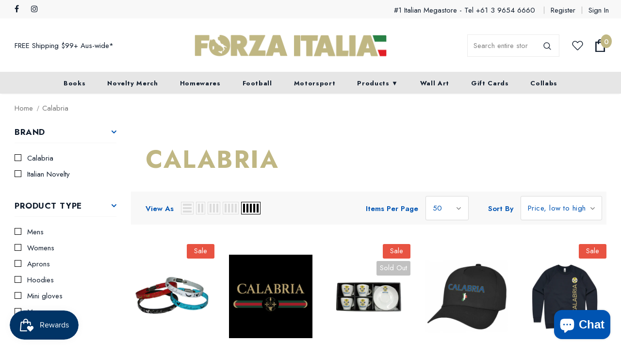

--- FILE ---
content_type: text/html; charset=utf-8
request_url: https://forzaitalia.com.au/collections/vendors?q=Calabria
body_size: 74526
content:
  <!doctype html>
<!--[if lt IE 7]><html class="no-js lt-ie9 lt-ie8 lt-ie7" lang="en"> <![endif]-->
<!--[if IE 7]><html class="no-js lt-ie9 lt-ie8" lang="en"> <![endif]-->
<!--[if IE 8]><html class="no-js lt-ie9" lang="en"> <![endif]-->
<!--[if IE 9 ]><html class="ie9 no-js"> <![endif]-->
<!--[if (gt IE 9)|!(IE)]><!--> <html class="no-js"> <!--<![endif]-->
<head>
<script src="//d1liekpayvooaz.cloudfront.net/apps/customizery/customizery.js?shop=forza-italia-melbourne.myshopify.com"></script>
  <!-- Basic page needs ================================================== -->
  <meta charset="utf-8">
  <meta http-equiv="X-UA-Compatible" content="IE=edge,chrome=1">
	
  <!-- Title and description ================================================== -->
   
  <title>
    Calabria
    
    

     &ndash; 
    Forza Italia
    
  </title>
  

  

  <!-- Product meta ================================================== -->
  


  <meta property="og:type" content="website">
  <meta property="og:title" content="Calabria">
  
  <meta property="og:image" content="http://forzaitalia.com.au/cdn/shop/files/forza_italia_logo_stacked_grande.png?v=1755396296">
  <meta property="og:image:secure_url" content="https://forzaitalia.com.au/cdn/shop/files/forza_italia_logo_stacked_grande.png?v=1755396296">
  



  <meta property="og:url" content="https://forzaitalia.com.au/collections/vendors?q=calabria">
  <meta property="og:site_name" content="Forza Italia">
  <!-- /snippets/twitter-card.liquid -->






<meta name="twitter:image" content="https://forzaitalia.com.au/cdn/shop/files/forza_italia_logo_stacked_grande.png?v=1755396296">
<meta name="twitter:image:width" content="240">
<meta name="twitter:image:height" content="240">




  <!-- Helpers ================================================== -->
  <link rel="canonical" href="https://forzaitalia.com.au/collections/vendors?q=calabria">
  <link canonical-shop-url="https://forzaitalia.com.au/">
  <meta name="viewport" content="width=device-width,initial-scale=1">
  <link rel="preload" href="//forzaitalia.com.au/cdn/shop/t/10/assets/vendor.min.css?v=72559489221033970801635303385" as="style">
  <link rel="preload" href="//forzaitalia.com.au/cdn/shop/t/10/assets/theme-styles.css?v=52263689437640221721635303427" as="style">
  <link rel="preload" href="//forzaitalia.com.au/cdn/shop/t/10/assets/theme-styles-responsive.css?v=61558172857364462121635303427" as="style">
  <link rel="preload" href="//forzaitalia.com.au/cdn/shop/t/10/assets/theme-settings.css?v=2332322717839426281758172678" as="style">
  <link rel="preload" href="//forzaitalia.com.au/cdn/shop/t/10/assets/header-05.css?v=24831908534956197621635303366" as="style">
  <link rel="preload" href="//forzaitalia.com.au/cdn/shop/t/10/assets/header-06.css?v=85907022626976746251635303367" as="style">
  <link rel="preload" href="//forzaitalia.com.au/cdn/shop/t/10/assets/header-07.css?v=15486058026598258081635303367" as="style">
  <link rel="preload" href="//forzaitalia.com.au/cdn/shop/t/10/assets/header-08.css?v=32205214482966257211635303368" as="style">
  <link rel="preload" href="//forzaitalia.com.au/cdn/shop/t/10/assets/footer-06.css?v=132629616272968652451635303357" as="style">
  <link rel="preload" href="//forzaitalia.com.au/cdn/shop/t/10/assets/footer-07.css?v=75870158675213325081635303358" as="style">
  <link rel="preload" href="//forzaitalia.com.au/cdn/shop/t/10/assets/footer-08.css?v=17161311055609253561635303358" as="style">
  <link rel="preload" href="//forzaitalia.com.au/cdn/shop/t/10/assets/footer-09.css?v=31723816694365087181635303359" as="style">
  <link rel="preload" href="//forzaitalia.com.au/cdn/shop/t/10/assets/product-skin.css?v=73726794137802040621635303380" as="style">
  <link rel="preload" href="//forzaitalia.com.au/cdn/shop/t/10/assets/layout_style_1170.css?v=47758768408594103641635303376" as="style">
  <link rel="preload" href="//forzaitalia.com.au/cdn/shop/t/10/assets/layout_style_fullwidth.css?v=139908533630461757151635303377" as="style">
  <link rel="preload" href="//forzaitalia.com.au/cdn/shop/t/10/assets/layout_style_flower.css?v=46301794337413993831635303376" as="style">
  <link rel="preload" href="//forzaitalia.com.au/cdn/shop/t/10/assets/layout_style_suppermarket.css?v=160283457072398162371635303377" as="style">
  <link rel="preload" href="//forzaitalia.com.au/cdn/shop/t/10/assets/layout_style_surfup.css?v=80253166192398295881635303378" as="style">
  <link rel="preload" href="//forzaitalia.com.au/cdn/shop/t/10/assets/product-supermarket.css?v=81307210399932240901635303380" as="style">
  <link rel="preload" href="//forzaitalia.com.au/cdn/shop/t/10/assets/jquery.min.js?v=56888366816115934351635303374" as="script">

  <!-- Favicon -->
  
  <link rel="shortcut icon" href="//forzaitalia.com.au/cdn/shop/files/forza-icon_32x32.png?v=1755396256" type="image/png">
  
  
  <!-- Styles -->
  <style>
    
@import url('https://fonts.googleapis.com/css?family=Jost:300,300i,400,400i,500,500i,600,600i,700,700i,800,800i&display=swap');
			    

          
			        
          
    
    :root {
      --font_size: 15px;
      --font_size_minus1: 14px;
      --font_size_minus2: 13px;
      --font_size_minus3: 12px;
      --font_size_minus4: 11px;
      --font_size_plus1: 16px;
      --font_size_plus2: 17px;
      --font_size_plus3: 18px;
      --font_size_plus4: 19px;
      --font_size_plus5: 20px;
      --font_size_plus6: 21px;
      --font_size_plus7: 22px;
      --font_size_plus8: 23px;
      --font_size_plus9: 24px;
      --font_size_plus10: 25px;
      --font_size_plus11: 26px;
      --font_size_plus12: 27px;
      --font_size_plus13: 28px;
      --font_size_plus14: 29px;
      --font_size_plus15: 30px;
      --font_size_plus16: 31px;
      --font_size_plus18: 33px;
      --font_size_plus21: 36px;
      --font_size_plus22: 37px;
      --font_size_plus23: 38px;
      --font_size_plus24: 39px;
      --font_size_plus29: 44px;
      --font_size_plus33: 48px;

	  --fonts_name: Jost;
	  --fonts_name_2: Jost;

      /* Color */
      --body_bg: #ffffff;
      --body_color: #0054b2;
      --link_color: #0054b2;
      --link_color_hover: #0054b2;

      /* Breadcrumb */
      --breadcrumb_color : #787878;
      --breadcrumb_text_transform : capitalize;

      /* Header and Title */
      --page_title_font_size: 20px;
      --page_title_font_size_minus4: 16px;
      --page_title_font_size_plus5: 25px;
      --page_title_color: #121e2e;
      --page_title_text_align : left;

      /* Product  */
      --product_text_transform : none;
      --product_name_text_align : left;
      --color_title_pr: #0054b2;
      --color_title_pr_hover: #0054b2;
      --color_vendor : #787878;
      --sale_text : #ffffff;
      --bg_sale : #e85342;
      --custom_label_text : #0054b2;
      --custom_label_bg : #2465b0;
      --bundle_label_text : #ffffff;
      --bundle_label_bg : #0054b2;
      --new_label_text : #ffffff;
      --new_label_bg : #0054b2;
      --new_label_border : #0054b2;
      --sold_out_text : #ffffff;
      --bg_sold_out : #c1c1c1;
      --color_price: #0054b2;
      --color_price_sale: #dd5350;
      --color_compare_price: #969696;
      --color_compare_product: #ffffff;
      
        
        --color_quick_view: rgba(32, 32, 32, 0.7);
        --bg_quick_view: rgba(255, 255, 255, 0.8);
        
      
      --color_wishlist: #0054b2;
      --bg_wishlist: #f5f5f5;
      --bg_wishlist_active: #ffe5e5;


      /* Button 1 */
      --background_1: #121e2e;
      --color_1 : #f8f8f8;
      --border_1 : #0054b2;

      /* Button 2 */
      --background_2: #ffffff;
      --color_2 : #0054b2;
      --border_2 : #0054b2;

      /* Button 3 */
      --background_3: #0054b2;
      --color_3 : #ffffff;
      --border_3 : #0054b2;

      /* Button Add To Cart */
      --color_add_to_cart : #fff;
      --border_add_to_cart : #0054b2;
      --background_add_to_cart : #0054b2;

      --color_add_to_cart_hover : #0054b2;
      --border_add_to_cart_hover : #0054b2;
      --background_add_to_cart_hover : #fff;


      /* Button */
      
        --button_font_family: Jost;
      
      --button_font_size: px;
      --button_font_weight: ;
      --button_border_radius: px;
      --button_border_width: px;
      --button_border_style: ;
      --button_text_align: ;
      --button_text_transform: ;
      --button_letter_spacing: ;
      --button_padding_top: px;
      --button_padding_bottom: px;
      --button_padding_left: px;
      --button_padding_right: px;

      

      /* Border Color */
      --border_widget_title : #e0e0e0;
      --border_color_1 : #ebebeb;
      --border_color_2: #e7e7e7;
      --border_page_title: #eaeaea;
      --border_input: #cbcbcb;
      --border_checkbox: #d0d0d0;
      --border_dropdown: #dadada;
      --border_bt_sidebar : #f6f6f6;
      --color_icon_drop: #6b6b6b;

      
          --color_ipt: #3c3c3c;
        

      
      --color_slick_arrow: #000000;
      --color_border_slick_arrow: #505050;
      --color_bg_slick_arrow: #ffffff;
      

      /*color Mobile*/

      --color_menu_mb: #0054b2;
      --color_menu_level3: #3c3c3c;

      /* Mixin ================= */
      
          --padding_btn: 14px 15px 12px !important;
          --padding_btn_bundle: 14px 15px 12px;
          --padding_btn_qv_add_to_cart: 14px 15px 12px;
          --font_size_btn: var(--font_size);
          --letter_spacing_btn: 0;
      

      
      
          --color-price-box: var(--color_compare_price);
      

      --color_review: #fac325;
      --color_review_empty: #cccccc;

      --border-product-image: #e6e6e6;

      
      --border-radius-17: 17px;
      --border-radius-50: 50%;
      
    }
</style>
  <link href="//forzaitalia.com.au/cdn/shop/t/10/assets/vendor.min.css?v=72559489221033970801635303385" rel="stylesheet" type="text/css" media="all" />
<link href="//forzaitalia.com.au/cdn/shop/t/10/assets/theme-styles.css?v=52263689437640221721635303427" rel="stylesheet" type="text/css" media="all" />
<link href="//forzaitalia.com.au/cdn/shop/t/10/assets/theme-styles-responsive.css?v=61558172857364462121635303427" rel="stylesheet" type="text/css" media="all" />
<link href="//forzaitalia.com.au/cdn/shop/t/10/assets/theme-settings.css?v=2332322717839426281758172678" rel="stylesheet" type="text/css" media="all" />

























	<link href="//forzaitalia.com.au/cdn/shop/t/10/assets/product-surfup.css?v=65349400329960000541635303381" rel="stylesheet" type="text/css" media="all" />











	<link href="//forzaitalia.com.au/cdn/shop/t/10/assets/layout_style_surfup.css?v=80253166192398295881635303378" rel="stylesheet" type="text/css" media="all" />


  
   <!-- Scripts -->
  <script src="//forzaitalia.com.au/cdn/shop/t/10/assets/jquery.min.js?v=56888366816115934351635303374" type="text/javascript"></script>
<script src="//forzaitalia.com.au/cdn/shop/t/10/assets/jquery-cookie.min.js?v=72365755745404048181635303373" type="text/javascript"></script>
<script src="//forzaitalia.com.au/cdn/shop/t/10/assets/lazysizes.min.js?v=84414966064882348651635303378" type="text/javascript"></script>

<script>
  	window.lazySizesConfig = window.lazySizesConfig || {};
    lazySizesConfig.loadMode = 1;
    window.lazySizesConfig.init = false;
    lazySizes.init();
  
    window.ajax_cart = "upsell";
    window.money_format = "${{amount}}";//"${{amount}} AUD";
    window.shop_currency = "AUD";
    window.show_multiple_currencies = false;
    window.use_color_swatch = true;
    window.color_swatch_style = "variant";
    window.enable_sidebar_multiple_choice = true;
    window.file_url = "//forzaitalia.com.au/cdn/shop/files/?v=4473";
    window.asset_url = "";
    window.router = "";
    window.swatch_recently = "color, couleur, colour";
    window.label_sale = "label_sale";
    window.layout_style = "layout_style_surfup";
    window.layout_home = "";
    window.product_style = "surfup";
    window.category_style = "default";
    window.layout_body = "default";
    
    window.inventory_text = {
        in_stock: "",
        many_in_stock: "",
        out_of_stock: "",
        add_to_cart: "Add to cart",
        add_all_to_cart: "Add all to Cart",
        sold_out: "Sold Out",
        select_options : "Select options",
        unavailable: "Sold Out",
        view_all_collection: "View All",
        no_more_product: "No more product",
        show_options: "Show Variants",
        hide_options: "Hide Variants",
        adding : "Adding",
        thank_you : "Thank You",
        add_more : "Add More",
        cart_feedback : "Added",
        add_wishlist : "Add to Wish List",
        remove_wishlist : "Remove Wish List",
        add_wishlist_1 : "Add to wishlist",
        remove_wishlist_1 : "Remove wishlist",
        previous: "Prev",
        next: "Next",
      	pre_order : "Add to cart",
        hotStock: "HURRY! ONLY [inventory] LEFT ",
        view_more: "View All",
        view_less : "View Less",
        show_more: "Show More",
        show_less : "Show Less",
        days : "Days",
        hours : "Hours",
        mins : "Mins",
        secs : "Secs",

        customlabel: "Custom Label",
        newlabel: "New",
        salelabel: "Sale",
        soldoutlabel: "Sold Out",
        bundlelabel: "Bundle",

        message_compare : "You must select at least two products to compare!",
        message_iscart : "is added to your shopping cart.",

        add_compare : "Add to compare",
        remove_compare : "Remove compare",
        remove: "Remove",
        warning_quantity: "Maximum quantity",
    };
    window.multi_lang = false;
    window.infinity_scroll_feature = true;
    window.newsletter_popup = false;
    window.hidden_newsletter = true;
    window.option_ptoduct1 = "size";
    window.option_ptoduct2 = "color";
    window.option_ptoduct3 = "option 3"

    /* Free Shipping Message */
    window.free_shipping_color1 = "#f44336";  
    window.free_shipping_color2 = "#ff9800";
    window.free_shipping_color3 = "#69c69c";
    window.free_shipping_price = 99;
    window.free_shipping_text = {
        free_shipping_message_1: "You qualify for free shipping!",
        free_shipping_message_2:"Only",
        free_shipping_message_3: "away from",
        free_shipping_message_4: "free shipping",
        free_shipping_1: "Free",
        free_shipping_2: "TBD",
    }

</script>

  <!-- Header hook for plugins ================================ -->
  <script>window.performance && window.performance.mark && window.performance.mark('shopify.content_for_header.start');</script><meta name="facebook-domain-verification" content="3yafqesrr8ussdyrwkcsgfzzb0s2gf">
<meta id="shopify-digital-wallet" name="shopify-digital-wallet" content="/26095583309/digital_wallets/dialog">
<meta name="shopify-checkout-api-token" content="cdd5fe661240185e5ee32d3b1d5b3e6d">
<meta id="in-context-paypal-metadata" data-shop-id="26095583309" data-venmo-supported="false" data-environment="production" data-locale="en_US" data-paypal-v4="true" data-currency="AUD">
<script async="async" src="/checkouts/internal/preloads.js?locale=en-AU"></script>
<link rel="preconnect" href="https://shop.app" crossorigin="anonymous">
<script async="async" src="https://shop.app/checkouts/internal/preloads.js?locale=en-AU&shop_id=26095583309" crossorigin="anonymous"></script>
<script id="apple-pay-shop-capabilities" type="application/json">{"shopId":26095583309,"countryCode":"AU","currencyCode":"AUD","merchantCapabilities":["supports3DS"],"merchantId":"gid:\/\/shopify\/Shop\/26095583309","merchantName":"Forza Italia","requiredBillingContactFields":["postalAddress","email","phone"],"requiredShippingContactFields":["postalAddress","email","phone"],"shippingType":"shipping","supportedNetworks":["visa","masterCard","amex","jcb"],"total":{"type":"pending","label":"Forza Italia","amount":"1.00"},"shopifyPaymentsEnabled":true,"supportsSubscriptions":true}</script>
<script id="shopify-features" type="application/json">{"accessToken":"cdd5fe661240185e5ee32d3b1d5b3e6d","betas":["rich-media-storefront-analytics"],"domain":"forzaitalia.com.au","predictiveSearch":true,"shopId":26095583309,"locale":"en"}</script>
<script>var Shopify = Shopify || {};
Shopify.shop = "forza-italia-melbourne.myshopify.com";
Shopify.locale = "en";
Shopify.currency = {"active":"AUD","rate":"1.0"};
Shopify.country = "AU";
Shopify.theme = {"name":"Ella-5.0.5-sections-ready","id":120632148045,"schema_name":"Ella","schema_version":"5.0.5","theme_store_id":null,"role":"main"};
Shopify.theme.handle = "null";
Shopify.theme.style = {"id":null,"handle":null};
Shopify.cdnHost = "forzaitalia.com.au/cdn";
Shopify.routes = Shopify.routes || {};
Shopify.routes.root = "/";</script>
<script type="module">!function(o){(o.Shopify=o.Shopify||{}).modules=!0}(window);</script>
<script>!function(o){function n(){var o=[];function n(){o.push(Array.prototype.slice.apply(arguments))}return n.q=o,n}var t=o.Shopify=o.Shopify||{};t.loadFeatures=n(),t.autoloadFeatures=n()}(window);</script>
<script>
  window.ShopifyPay = window.ShopifyPay || {};
  window.ShopifyPay.apiHost = "shop.app\/pay";
  window.ShopifyPay.redirectState = null;
</script>
<script id="shop-js-analytics" type="application/json">{"pageType":"collection"}</script>
<script defer="defer" async type="module" src="//forzaitalia.com.au/cdn/shopifycloud/shop-js/modules/v2/client.init-shop-cart-sync_BN7fPSNr.en.esm.js"></script>
<script defer="defer" async type="module" src="//forzaitalia.com.au/cdn/shopifycloud/shop-js/modules/v2/chunk.common_Cbph3Kss.esm.js"></script>
<script defer="defer" async type="module" src="//forzaitalia.com.au/cdn/shopifycloud/shop-js/modules/v2/chunk.modal_DKumMAJ1.esm.js"></script>
<script type="module">
  await import("//forzaitalia.com.au/cdn/shopifycloud/shop-js/modules/v2/client.init-shop-cart-sync_BN7fPSNr.en.esm.js");
await import("//forzaitalia.com.au/cdn/shopifycloud/shop-js/modules/v2/chunk.common_Cbph3Kss.esm.js");
await import("//forzaitalia.com.au/cdn/shopifycloud/shop-js/modules/v2/chunk.modal_DKumMAJ1.esm.js");

  window.Shopify.SignInWithShop?.initShopCartSync?.({"fedCMEnabled":true,"windoidEnabled":true});

</script>
<script>
  window.Shopify = window.Shopify || {};
  if (!window.Shopify.featureAssets) window.Shopify.featureAssets = {};
  window.Shopify.featureAssets['shop-js'] = {"shop-cart-sync":["modules/v2/client.shop-cart-sync_CJVUk8Jm.en.esm.js","modules/v2/chunk.common_Cbph3Kss.esm.js","modules/v2/chunk.modal_DKumMAJ1.esm.js"],"init-fed-cm":["modules/v2/client.init-fed-cm_7Fvt41F4.en.esm.js","modules/v2/chunk.common_Cbph3Kss.esm.js","modules/v2/chunk.modal_DKumMAJ1.esm.js"],"init-shop-email-lookup-coordinator":["modules/v2/client.init-shop-email-lookup-coordinator_Cc088_bR.en.esm.js","modules/v2/chunk.common_Cbph3Kss.esm.js","modules/v2/chunk.modal_DKumMAJ1.esm.js"],"init-windoid":["modules/v2/client.init-windoid_hPopwJRj.en.esm.js","modules/v2/chunk.common_Cbph3Kss.esm.js","modules/v2/chunk.modal_DKumMAJ1.esm.js"],"shop-button":["modules/v2/client.shop-button_B0jaPSNF.en.esm.js","modules/v2/chunk.common_Cbph3Kss.esm.js","modules/v2/chunk.modal_DKumMAJ1.esm.js"],"shop-cash-offers":["modules/v2/client.shop-cash-offers_DPIskqss.en.esm.js","modules/v2/chunk.common_Cbph3Kss.esm.js","modules/v2/chunk.modal_DKumMAJ1.esm.js"],"shop-toast-manager":["modules/v2/client.shop-toast-manager_CK7RT69O.en.esm.js","modules/v2/chunk.common_Cbph3Kss.esm.js","modules/v2/chunk.modal_DKumMAJ1.esm.js"],"init-shop-cart-sync":["modules/v2/client.init-shop-cart-sync_BN7fPSNr.en.esm.js","modules/v2/chunk.common_Cbph3Kss.esm.js","modules/v2/chunk.modal_DKumMAJ1.esm.js"],"init-customer-accounts-sign-up":["modules/v2/client.init-customer-accounts-sign-up_CfPf4CXf.en.esm.js","modules/v2/client.shop-login-button_DeIztwXF.en.esm.js","modules/v2/chunk.common_Cbph3Kss.esm.js","modules/v2/chunk.modal_DKumMAJ1.esm.js"],"pay-button":["modules/v2/client.pay-button_CgIwFSYN.en.esm.js","modules/v2/chunk.common_Cbph3Kss.esm.js","modules/v2/chunk.modal_DKumMAJ1.esm.js"],"init-customer-accounts":["modules/v2/client.init-customer-accounts_DQ3x16JI.en.esm.js","modules/v2/client.shop-login-button_DeIztwXF.en.esm.js","modules/v2/chunk.common_Cbph3Kss.esm.js","modules/v2/chunk.modal_DKumMAJ1.esm.js"],"avatar":["modules/v2/client.avatar_BTnouDA3.en.esm.js"],"init-shop-for-new-customer-accounts":["modules/v2/client.init-shop-for-new-customer-accounts_CsZy_esa.en.esm.js","modules/v2/client.shop-login-button_DeIztwXF.en.esm.js","modules/v2/chunk.common_Cbph3Kss.esm.js","modules/v2/chunk.modal_DKumMAJ1.esm.js"],"shop-follow-button":["modules/v2/client.shop-follow-button_BRMJjgGd.en.esm.js","modules/v2/chunk.common_Cbph3Kss.esm.js","modules/v2/chunk.modal_DKumMAJ1.esm.js"],"checkout-modal":["modules/v2/client.checkout-modal_B9Drz_yf.en.esm.js","modules/v2/chunk.common_Cbph3Kss.esm.js","modules/v2/chunk.modal_DKumMAJ1.esm.js"],"shop-login-button":["modules/v2/client.shop-login-button_DeIztwXF.en.esm.js","modules/v2/chunk.common_Cbph3Kss.esm.js","modules/v2/chunk.modal_DKumMAJ1.esm.js"],"lead-capture":["modules/v2/client.lead-capture_DXYzFM3R.en.esm.js","modules/v2/chunk.common_Cbph3Kss.esm.js","modules/v2/chunk.modal_DKumMAJ1.esm.js"],"shop-login":["modules/v2/client.shop-login_CA5pJqmO.en.esm.js","modules/v2/chunk.common_Cbph3Kss.esm.js","modules/v2/chunk.modal_DKumMAJ1.esm.js"],"payment-terms":["modules/v2/client.payment-terms_BxzfvcZJ.en.esm.js","modules/v2/chunk.common_Cbph3Kss.esm.js","modules/v2/chunk.modal_DKumMAJ1.esm.js"]};
</script>
<script>(function() {
  var isLoaded = false;
  function asyncLoad() {
    if (isLoaded) return;
    isLoaded = true;
    var urls = ["https:\/\/js.smile.io\/v1\/smile-shopify.js?shop=forza-italia-melbourne.myshopify.com","https:\/\/static.affiliatly.com\/shopify\/v3\/shopify.js?affiliatly_code=AF-1050163\u0026s=2\u0026shop=forza-italia-melbourne.myshopify.com","https:\/\/sdk.teeinblue.com\/async.js?platform=shopify\u0026v=1\u0026token=bmj46M9GzyqgQpOHNtjHrqTrilpGlWBY\u0026shop=forza-italia-melbourne.myshopify.com","\/\/d1liekpayvooaz.cloudfront.net\/apps\/customizery\/customizery.js?shop=forza-italia-melbourne.myshopify.com"];
    for (var i = 0; i < urls.length; i++) {
      var s = document.createElement('script');
      s.type = 'text/javascript';
      s.async = true;
      s.src = urls[i];
      var x = document.getElementsByTagName('script')[0];
      x.parentNode.insertBefore(s, x);
    }
  };
  if(window.attachEvent) {
    window.attachEvent('onload', asyncLoad);
  } else {
    window.addEventListener('load', asyncLoad, false);
  }
})();</script>
<script id="__st">var __st={"a":26095583309,"offset":39600,"reqid":"f3df9933-7402-4560-a3c1-15392f148ea0-1770073024","pageurl":"forzaitalia.com.au\/collections\/vendors?q=Calabria","u":"05bef2bfdb1d","p":"vendors"};</script>
<script>window.ShopifyPaypalV4VisibilityTracking = true;</script>
<script id="captcha-bootstrap">!function(){'use strict';const t='contact',e='account',n='new_comment',o=[[t,t],['blogs',n],['comments',n],[t,'customer']],c=[[e,'customer_login'],[e,'guest_login'],[e,'recover_customer_password'],[e,'create_customer']],r=t=>t.map((([t,e])=>`form[action*='/${t}']:not([data-nocaptcha='true']) input[name='form_type'][value='${e}']`)).join(','),a=t=>()=>t?[...document.querySelectorAll(t)].map((t=>t.form)):[];function s(){const t=[...o],e=r(t);return a(e)}const i='password',u='form_key',d=['recaptcha-v3-token','g-recaptcha-response','h-captcha-response',i],f=()=>{try{return window.sessionStorage}catch{return}},m='__shopify_v',_=t=>t.elements[u];function p(t,e,n=!1){try{const o=window.sessionStorage,c=JSON.parse(o.getItem(e)),{data:r}=function(t){const{data:e,action:n}=t;return t[m]||n?{data:e,action:n}:{data:t,action:n}}(c);for(const[e,n]of Object.entries(r))t.elements[e]&&(t.elements[e].value=n);n&&o.removeItem(e)}catch(o){console.error('form repopulation failed',{error:o})}}const l='form_type',E='cptcha';function T(t){t.dataset[E]=!0}const w=window,h=w.document,L='Shopify',v='ce_forms',y='captcha';let A=!1;((t,e)=>{const n=(g='f06e6c50-85a8-45c8-87d0-21a2b65856fe',I='https://cdn.shopify.com/shopifycloud/storefront-forms-hcaptcha/ce_storefront_forms_captcha_hcaptcha.v1.5.2.iife.js',D={infoText:'Protected by hCaptcha',privacyText:'Privacy',termsText:'Terms'},(t,e,n)=>{const o=w[L][v],c=o.bindForm;if(c)return c(t,g,e,D).then(n);var r;o.q.push([[t,g,e,D],n]),r=I,A||(h.body.append(Object.assign(h.createElement('script'),{id:'captcha-provider',async:!0,src:r})),A=!0)});var g,I,D;w[L]=w[L]||{},w[L][v]=w[L][v]||{},w[L][v].q=[],w[L][y]=w[L][y]||{},w[L][y].protect=function(t,e){n(t,void 0,e),T(t)},Object.freeze(w[L][y]),function(t,e,n,w,h,L){const[v,y,A,g]=function(t,e,n){const i=e?o:[],u=t?c:[],d=[...i,...u],f=r(d),m=r(i),_=r(d.filter((([t,e])=>n.includes(e))));return[a(f),a(m),a(_),s()]}(w,h,L),I=t=>{const e=t.target;return e instanceof HTMLFormElement?e:e&&e.form},D=t=>v().includes(t);t.addEventListener('submit',(t=>{const e=I(t);if(!e)return;const n=D(e)&&!e.dataset.hcaptchaBound&&!e.dataset.recaptchaBound,o=_(e),c=g().includes(e)&&(!o||!o.value);(n||c)&&t.preventDefault(),c&&!n&&(function(t){try{if(!f())return;!function(t){const e=f();if(!e)return;const n=_(t);if(!n)return;const o=n.value;o&&e.removeItem(o)}(t);const e=Array.from(Array(32),(()=>Math.random().toString(36)[2])).join('');!function(t,e){_(t)||t.append(Object.assign(document.createElement('input'),{type:'hidden',name:u})),t.elements[u].value=e}(t,e),function(t,e){const n=f();if(!n)return;const o=[...t.querySelectorAll(`input[type='${i}']`)].map((({name:t})=>t)),c=[...d,...o],r={};for(const[a,s]of new FormData(t).entries())c.includes(a)||(r[a]=s);n.setItem(e,JSON.stringify({[m]:1,action:t.action,data:r}))}(t,e)}catch(e){console.error('failed to persist form',e)}}(e),e.submit())}));const S=(t,e)=>{t&&!t.dataset[E]&&(n(t,e.some((e=>e===t))),T(t))};for(const o of['focusin','change'])t.addEventListener(o,(t=>{const e=I(t);D(e)&&S(e,y())}));const B=e.get('form_key'),M=e.get(l),P=B&&M;t.addEventListener('DOMContentLoaded',(()=>{const t=y();if(P)for(const e of t)e.elements[l].value===M&&p(e,B);[...new Set([...A(),...v().filter((t=>'true'===t.dataset.shopifyCaptcha))])].forEach((e=>S(e,t)))}))}(h,new URLSearchParams(w.location.search),n,t,e,['guest_login'])})(!0,!0)}();</script>
<script integrity="sha256-4kQ18oKyAcykRKYeNunJcIwy7WH5gtpwJnB7kiuLZ1E=" data-source-attribution="shopify.loadfeatures" defer="defer" src="//forzaitalia.com.au/cdn/shopifycloud/storefront/assets/storefront/load_feature-a0a9edcb.js" crossorigin="anonymous"></script>
<script crossorigin="anonymous" defer="defer" src="//forzaitalia.com.au/cdn/shopifycloud/storefront/assets/shopify_pay/storefront-65b4c6d7.js?v=20250812"></script>
<script data-source-attribution="shopify.dynamic_checkout.dynamic.init">var Shopify=Shopify||{};Shopify.PaymentButton=Shopify.PaymentButton||{isStorefrontPortableWallets:!0,init:function(){window.Shopify.PaymentButton.init=function(){};var t=document.createElement("script");t.src="https://forzaitalia.com.au/cdn/shopifycloud/portable-wallets/latest/portable-wallets.en.js",t.type="module",document.head.appendChild(t)}};
</script>
<script data-source-attribution="shopify.dynamic_checkout.buyer_consent">
  function portableWalletsHideBuyerConsent(e){var t=document.getElementById("shopify-buyer-consent"),n=document.getElementById("shopify-subscription-policy-button");t&&n&&(t.classList.add("hidden"),t.setAttribute("aria-hidden","true"),n.removeEventListener("click",e))}function portableWalletsShowBuyerConsent(e){var t=document.getElementById("shopify-buyer-consent"),n=document.getElementById("shopify-subscription-policy-button");t&&n&&(t.classList.remove("hidden"),t.removeAttribute("aria-hidden"),n.addEventListener("click",e))}window.Shopify?.PaymentButton&&(window.Shopify.PaymentButton.hideBuyerConsent=portableWalletsHideBuyerConsent,window.Shopify.PaymentButton.showBuyerConsent=portableWalletsShowBuyerConsent);
</script>
<script data-source-attribution="shopify.dynamic_checkout.cart.bootstrap">document.addEventListener("DOMContentLoaded",(function(){function t(){return document.querySelector("shopify-accelerated-checkout-cart, shopify-accelerated-checkout")}if(t())Shopify.PaymentButton.init();else{new MutationObserver((function(e,n){t()&&(Shopify.PaymentButton.init(),n.disconnect())})).observe(document.body,{childList:!0,subtree:!0})}}));
</script>
<link id="shopify-accelerated-checkout-styles" rel="stylesheet" media="screen" href="https://forzaitalia.com.au/cdn/shopifycloud/portable-wallets/latest/accelerated-checkout-backwards-compat.css" crossorigin="anonymous">
<style id="shopify-accelerated-checkout-cart">
        #shopify-buyer-consent {
  margin-top: 1em;
  display: inline-block;
  width: 100%;
}

#shopify-buyer-consent.hidden {
  display: none;
}

#shopify-subscription-policy-button {
  background: none;
  border: none;
  padding: 0;
  text-decoration: underline;
  font-size: inherit;
  cursor: pointer;
}

#shopify-subscription-policy-button::before {
  box-shadow: none;
}

      </style>

<script>window.performance && window.performance.mark && window.performance.mark('shopify.content_for_header.end');</script>

  <!--[if lt IE 9]>
  <script src="//html5shiv.googlecode.com/svn/trunk/html5.js" type="text/javascript"></script>
  <![endif]-->

  
  
  

  <script>

    Shopify.productOptionsMap = {};
    Shopify.quickViewOptionsMap = {};

    Shopify.updateOptionsInSelector = function(selectorIndex, wrapperSlt) {
        Shopify.optionsMap = wrapperSlt === '.product' ? Shopify.productOptionsMap : Shopify.quickViewOptionsMap;

        switch (selectorIndex) {
            case 0:
                var key = 'root';
                var selector = $(wrapperSlt + ' .single-option-selector:eq(0)');
                break;
            case 1:
                var key = $(wrapperSlt + ' .single-option-selector:eq(0)').val();
                var selector = $(wrapperSlt + ' .single-option-selector:eq(1)');
                break;
            case 2:
                var key = $(wrapperSlt + ' .single-option-selector:eq(0)').val();
                key += ' / ' + $(wrapperSlt + ' .single-option-selector:eq(1)').val();
                var selector = $(wrapperSlt + ' .single-option-selector:eq(2)');
        }

        var initialValue = selector.val();
        selector.empty();

        var availableOptions = Shopify.optionsMap[key];

        if (availableOptions && availableOptions.length) {
            for (var i = 0; i < availableOptions.length; i++) {
                var option = availableOptions[i].replace('-sold-out','');
                var newOption = $('<option></option>').val(option).html(option);

                selector.append(newOption);
            }

            $(wrapperSlt + ' .swatch[data-option-index="' + selectorIndex + '"] .swatch-element').each(function() {
                // debugger;
                if ($.inArray($(this).attr('data-value'), availableOptions) !== -1) {
                    $(this).addClass('available').removeClass('soldout').find(':radio').prop('disabled',false).prop('checked',true);
                }
                else {
                    if ($.inArray($(this).attr('data-value') + '-sold-out', availableOptions) !== -1) {
                        $(this).addClass('available').addClass('soldout').find(':radio').prop('disabled',false).prop('checked',true);
                    } else {
                        $(this).removeClass('available').addClass('soldout').find(':radio').prop('disabled',true).prop('checked',false);
                    }
                    
                }
            });

            if ($.inArray(initialValue, availableOptions) !== -1) {
                selector.val(initialValue);
            }

            selector.trigger('change');
        };
    };

    Shopify.linkOptionSelectors = function(product, wrapperSlt, check) {
        // Building our mapping object.
        Shopify.optionsMap = wrapperSlt === '.product' ? Shopify.productOptionsMap : Shopify.quickViewOptionsMap;
        var arr_1= [],
            arr_2= [],
            arr_3= [];

        Shopify.optionsMap['root'] == [];
        for (var i = 0; i < product.variants.length; i++) {
            var variant = product.variants[i];
            if (variant) {
                var key1 = variant.option1;
                var key2 = variant.option1 + ' / ' + variant.option2;
                Shopify.optionsMap[key1] = [];
                Shopify.optionsMap[key2] = [];
            }
        }
        for (var i = 0; i < product.variants.length; i++) {
            var variant = product.variants[i];
            if (variant) {
                if (window.use_color_swatch) {
                    if (variant.available) {
                        // Gathering values for the 1st drop-down.
                        Shopify.optionsMap['root'] = Shopify.optionsMap['root'] || [];

                        // if ($.inArray(variant.option1 + '-sold-out', Shopify.optionsMap['root']) !== -1) {
                        //     Shopify.optionsMap['root'].pop();
                        // } 

                        arr_1.push(variant.option1);
                        arr_1 = $.unique(arr_1);

                        Shopify.optionsMap['root'].push(variant.option1);

                        Shopify.optionsMap['root'] = Shopify.uniq(Shopify.optionsMap['root']);

                        // Gathering values for the 2nd drop-down.
                        if (product.options.length > 1) {
                        var key = variant.option1;
                            Shopify.optionsMap[key] = Shopify.optionsMap[key] || [];
                            // if ($.inArray(variant.option2 + '-sold-out', Shopify.optionsMap[key]) !== -1) {
                            //     Shopify.optionsMap[key].pop();
                            // } 
                            Shopify.optionsMap[key].push(variant.option2);
                            if ($.inArray(variant.option2, arr_2) === -1) {
                                arr_2.push(variant.option2);
                                arr_2 = $.unique(arr_2);
                            }
                            Shopify.optionsMap[key] = Shopify.uniq(Shopify.optionsMap[key]);
                        }

                        // Gathering values for the 3rd drop-down.
                        if (product.options.length === 3) {
                            var key = variant.option1 + ' / ' + variant.option2;
                            Shopify.optionsMap[key] = Shopify.optionsMap[key] || [];
                            Shopify.optionsMap[key].push(variant.option3);

                            if ($.inArray(variant.option3, arr_3) === -1) {
                                arr_3.push(variant.option3);
                                arr_3 = $.unique(arr_3);
                            }
                            
                            Shopify.optionsMap[key] = Shopify.uniq(Shopify.optionsMap[key]);
                        }
                    } else {
                        // Gathering values for the 1st drop-down.
                        Shopify.optionsMap['root'] = Shopify.optionsMap['root'] || [];
                        if ($.inArray(variant.option1, arr_1) === -1) {
                            Shopify.optionsMap['root'].push(variant.option1 + '-sold-out');
                        }
                        
                        Shopify.optionsMap['root'] = Shopify.uniq(Shopify.optionsMap['root']);

                        // Gathering values for the 2nd drop-down.
                        if (product.options.length > 1) {
                            var key = variant.option1;
                            Shopify.optionsMap[key] = Shopify.optionsMap[key] || [];
                            // Shopify.optionsMap[key].push(variant.option2);

                            // if ($.inArray(variant.option2, arr_2) === -1) {
                                Shopify.optionsMap[key].push(variant.option2 + '-sold-out');
                            // }
                            
                            Shopify.optionsMap[key] = Shopify.uniq(Shopify.optionsMap[key]);
                        }

                        // Gathering values for the 3rd drop-down.
                        if (product.options.length === 3) {
                            var key = variant.option1 + ' / ' + variant.option2;
                            Shopify.optionsMap[key] = Shopify.optionsMap[key] || [];
//                             if ($.inArray(variant.option3, arr_3) === -1) {
                                Shopify.optionsMap[key].push(variant.option3 + '-sold-out');
//                             }
                            Shopify.optionsMap[key] = Shopify.uniq(Shopify.optionsMap[key]);
                        }

                    }
                } else {
                    // Gathering values for the 1st drop-down.
                    if (check) {
                        if (variant.available) {
                            Shopify.optionsMap['root'] = Shopify.optionsMap['root'] || [];
                            Shopify.optionsMap['root'].push(variant.option1);
                            Shopify.optionsMap['root'] = Shopify.uniq(Shopify.optionsMap['root']);

                            // Gathering values for the 2nd drop-down.
                            if (product.options.length > 1) {
                            var key = variant.option1;
                                Shopify.optionsMap[key] = Shopify.optionsMap[key] || [];
                                Shopify.optionsMap[key].push(variant.option2);
                                Shopify.optionsMap[key] = Shopify.uniq(Shopify.optionsMap[key]);
                            }

                            // Gathering values for the 3rd drop-down.
                            if (product.options.length === 3) {
                                var key = variant.option1 + ' / ' + variant.option2;
                                Shopify.optionsMap[key] = Shopify.optionsMap[key] || [];
                                Shopify.optionsMap[key].push(variant.option3);
                                Shopify.optionsMap[key] = Shopify.uniq(Shopify.optionsMap[key]);
                            }
                        }
                    } else {
                        Shopify.optionsMap['root'] = Shopify.optionsMap['root'] || [];

                        Shopify.optionsMap['root'].push(variant.option1);
                        Shopify.optionsMap['root'] = Shopify.uniq(Shopify.optionsMap['root']);

                        // Gathering values for the 2nd drop-down.
                        if (product.options.length > 1) {
                        var key = variant.option1;
                            Shopify.optionsMap[key] = Shopify.optionsMap[key] || [];
                            Shopify.optionsMap[key].push(variant.option2);
                            Shopify.optionsMap[key] = Shopify.uniq(Shopify.optionsMap[key]);
                        }

                        // Gathering values for the 3rd drop-down.
                        if (product.options.length === 3) {
                            var key = variant.option1 + ' / ' + variant.option2;
                            Shopify.optionsMap[key] = Shopify.optionsMap[key] || [];
                            Shopify.optionsMap[key].push(variant.option3);
                            Shopify.optionsMap[key] = Shopify.uniq(Shopify.optionsMap[key]);
                        }
                    }
                    
                }
            }
        };

        // Update options right away.
        Shopify.updateOptionsInSelector(0, wrapperSlt);

        if (product.options.length > 1) Shopify.updateOptionsInSelector(1, wrapperSlt);
        if (product.options.length === 3) Shopify.updateOptionsInSelector(2, wrapperSlt);

        // When there is an update in the first dropdown.
        $(wrapperSlt + " .single-option-selector:eq(0)").change(function() {
            Shopify.updateOptionsInSelector(1, wrapperSlt);
            if (product.options.length === 3) Shopify.updateOptionsInSelector(2, wrapperSlt);
            return true;
        });

        // When there is an update in the second dropdown.
        $(wrapperSlt + " .single-option-selector:eq(1)").change(function() {
            if (product.options.length === 3) Shopify.updateOptionsInSelector(2, wrapperSlt);
            return true;
        });
    };
</script>
  

  
<!-- teeinblue scripts. DON'T MODIFY!!! -->
<script>
window.teeinblueShop = {
  shopCurrency: "AUD",
};
</script>

<!-- teeinblue scripts end. -->

<style>
  [name="checkout"],[name="chekout"], a[href^="/checkout"],.pplr_checkout_btn{
          pointer-events: none;
        }
</style>
<script>
var pplr_cart = {"note":null,"attributes":{},"original_total_price":0,"total_price":0,"total_discount":0,"total_weight":0.0,"item_count":0,"items":[],"requires_shipping":false,"currency":"AUD","items_subtotal_price":0,"cart_level_discount_applications":[],"checkout_charge_amount":0};
var pplr_shop_currency = "AUD";
var pplr_enabled_currencies_size = 107;
var pplr_money_formate = "${{amount}}";
var pplr_manual_theme_selector=["CartCount span","tr:has([name*=updates])","tr img:first",".line-item__title, .meta span",".pplr_item_price",".pplr_item_line_price",".pplr_item_remove",".pplr_item_update",".pplr_subtotal_price","form[action*=cart] [name=checkout]","Click To View Image"];
</script>
<script async src="//cdn-zeptoapps.com/product-personalizer/pplr_common.js?v=03" ></script><script src="https://cdn.shopify.com/extensions/e8878072-2f6b-4e89-8082-94b04320908d/inbox-1254/assets/inbox-chat-loader.js" type="text/javascript" defer="defer"></script>
<link href="https://monorail-edge.shopifysvc.com" rel="dns-prefetch">
<script>(function(){if ("sendBeacon" in navigator && "performance" in window) {try {var session_token_from_headers = performance.getEntriesByType('navigation')[0].serverTiming.find(x => x.name == '_s').description;} catch {var session_token_from_headers = undefined;}var session_cookie_matches = document.cookie.match(/_shopify_s=([^;]*)/);var session_token_from_cookie = session_cookie_matches && session_cookie_matches.length === 2 ? session_cookie_matches[1] : "";var session_token = session_token_from_headers || session_token_from_cookie || "";function handle_abandonment_event(e) {var entries = performance.getEntries().filter(function(entry) {return /monorail-edge.shopifysvc.com/.test(entry.name);});if (!window.abandonment_tracked && entries.length === 0) {window.abandonment_tracked = true;var currentMs = Date.now();var navigation_start = performance.timing.navigationStart;var payload = {shop_id: 26095583309,url: window.location.href,navigation_start,duration: currentMs - navigation_start,session_token,page_type: "collection"};window.navigator.sendBeacon("https://monorail-edge.shopifysvc.com/v1/produce", JSON.stringify({schema_id: "online_store_buyer_site_abandonment/1.1",payload: payload,metadata: {event_created_at_ms: currentMs,event_sent_at_ms: currentMs}}));}}window.addEventListener('pagehide', handle_abandonment_event);}}());</script>
<script id="web-pixels-manager-setup">(function e(e,d,r,n,o){if(void 0===o&&(o={}),!Boolean(null===(a=null===(i=window.Shopify)||void 0===i?void 0:i.analytics)||void 0===a?void 0:a.replayQueue)){var i,a;window.Shopify=window.Shopify||{};var t=window.Shopify;t.analytics=t.analytics||{};var s=t.analytics;s.replayQueue=[],s.publish=function(e,d,r){return s.replayQueue.push([e,d,r]),!0};try{self.performance.mark("wpm:start")}catch(e){}var l=function(){var e={modern:/Edge?\/(1{2}[4-9]|1[2-9]\d|[2-9]\d{2}|\d{4,})\.\d+(\.\d+|)|Firefox\/(1{2}[4-9]|1[2-9]\d|[2-9]\d{2}|\d{4,})\.\d+(\.\d+|)|Chrom(ium|e)\/(9{2}|\d{3,})\.\d+(\.\d+|)|(Maci|X1{2}).+ Version\/(15\.\d+|(1[6-9]|[2-9]\d|\d{3,})\.\d+)([,.]\d+|)( \(\w+\)|)( Mobile\/\w+|) Safari\/|Chrome.+OPR\/(9{2}|\d{3,})\.\d+\.\d+|(CPU[ +]OS|iPhone[ +]OS|CPU[ +]iPhone|CPU IPhone OS|CPU iPad OS)[ +]+(15[._]\d+|(1[6-9]|[2-9]\d|\d{3,})[._]\d+)([._]\d+|)|Android:?[ /-](13[3-9]|1[4-9]\d|[2-9]\d{2}|\d{4,})(\.\d+|)(\.\d+|)|Android.+Firefox\/(13[5-9]|1[4-9]\d|[2-9]\d{2}|\d{4,})\.\d+(\.\d+|)|Android.+Chrom(ium|e)\/(13[3-9]|1[4-9]\d|[2-9]\d{2}|\d{4,})\.\d+(\.\d+|)|SamsungBrowser\/([2-9]\d|\d{3,})\.\d+/,legacy:/Edge?\/(1[6-9]|[2-9]\d|\d{3,})\.\d+(\.\d+|)|Firefox\/(5[4-9]|[6-9]\d|\d{3,})\.\d+(\.\d+|)|Chrom(ium|e)\/(5[1-9]|[6-9]\d|\d{3,})\.\d+(\.\d+|)([\d.]+$|.*Safari\/(?![\d.]+ Edge\/[\d.]+$))|(Maci|X1{2}).+ Version\/(10\.\d+|(1[1-9]|[2-9]\d|\d{3,})\.\d+)([,.]\d+|)( \(\w+\)|)( Mobile\/\w+|) Safari\/|Chrome.+OPR\/(3[89]|[4-9]\d|\d{3,})\.\d+\.\d+|(CPU[ +]OS|iPhone[ +]OS|CPU[ +]iPhone|CPU IPhone OS|CPU iPad OS)[ +]+(10[._]\d+|(1[1-9]|[2-9]\d|\d{3,})[._]\d+)([._]\d+|)|Android:?[ /-](13[3-9]|1[4-9]\d|[2-9]\d{2}|\d{4,})(\.\d+|)(\.\d+|)|Mobile Safari.+OPR\/([89]\d|\d{3,})\.\d+\.\d+|Android.+Firefox\/(13[5-9]|1[4-9]\d|[2-9]\d{2}|\d{4,})\.\d+(\.\d+|)|Android.+Chrom(ium|e)\/(13[3-9]|1[4-9]\d|[2-9]\d{2}|\d{4,})\.\d+(\.\d+|)|Android.+(UC? ?Browser|UCWEB|U3)[ /]?(15\.([5-9]|\d{2,})|(1[6-9]|[2-9]\d|\d{3,})\.\d+)\.\d+|SamsungBrowser\/(5\.\d+|([6-9]|\d{2,})\.\d+)|Android.+MQ{2}Browser\/(14(\.(9|\d{2,})|)|(1[5-9]|[2-9]\d|\d{3,})(\.\d+|))(\.\d+|)|K[Aa][Ii]OS\/(3\.\d+|([4-9]|\d{2,})\.\d+)(\.\d+|)/},d=e.modern,r=e.legacy,n=navigator.userAgent;return n.match(d)?"modern":n.match(r)?"legacy":"unknown"}(),u="modern"===l?"modern":"legacy",c=(null!=n?n:{modern:"",legacy:""})[u],f=function(e){return[e.baseUrl,"/wpm","/b",e.hashVersion,"modern"===e.buildTarget?"m":"l",".js"].join("")}({baseUrl:d,hashVersion:r,buildTarget:u}),m=function(e){var d=e.version,r=e.bundleTarget,n=e.surface,o=e.pageUrl,i=e.monorailEndpoint;return{emit:function(e){var a=e.status,t=e.errorMsg,s=(new Date).getTime(),l=JSON.stringify({metadata:{event_sent_at_ms:s},events:[{schema_id:"web_pixels_manager_load/3.1",payload:{version:d,bundle_target:r,page_url:o,status:a,surface:n,error_msg:t},metadata:{event_created_at_ms:s}}]});if(!i)return console&&console.warn&&console.warn("[Web Pixels Manager] No Monorail endpoint provided, skipping logging."),!1;try{return self.navigator.sendBeacon.bind(self.navigator)(i,l)}catch(e){}var u=new XMLHttpRequest;try{return u.open("POST",i,!0),u.setRequestHeader("Content-Type","text/plain"),u.send(l),!0}catch(e){return console&&console.warn&&console.warn("[Web Pixels Manager] Got an unhandled error while logging to Monorail."),!1}}}}({version:r,bundleTarget:l,surface:e.surface,pageUrl:self.location.href,monorailEndpoint:e.monorailEndpoint});try{o.browserTarget=l,function(e){var d=e.src,r=e.async,n=void 0===r||r,o=e.onload,i=e.onerror,a=e.sri,t=e.scriptDataAttributes,s=void 0===t?{}:t,l=document.createElement("script"),u=document.querySelector("head"),c=document.querySelector("body");if(l.async=n,l.src=d,a&&(l.integrity=a,l.crossOrigin="anonymous"),s)for(var f in s)if(Object.prototype.hasOwnProperty.call(s,f))try{l.dataset[f]=s[f]}catch(e){}if(o&&l.addEventListener("load",o),i&&l.addEventListener("error",i),u)u.appendChild(l);else{if(!c)throw new Error("Did not find a head or body element to append the script");c.appendChild(l)}}({src:f,async:!0,onload:function(){if(!function(){var e,d;return Boolean(null===(d=null===(e=window.Shopify)||void 0===e?void 0:e.analytics)||void 0===d?void 0:d.initialized)}()){var d=window.webPixelsManager.init(e)||void 0;if(d){var r=window.Shopify.analytics;r.replayQueue.forEach((function(e){var r=e[0],n=e[1],o=e[2];d.publishCustomEvent(r,n,o)})),r.replayQueue=[],r.publish=d.publishCustomEvent,r.visitor=d.visitor,r.initialized=!0}}},onerror:function(){return m.emit({status:"failed",errorMsg:"".concat(f," has failed to load")})},sri:function(e){var d=/^sha384-[A-Za-z0-9+/=]+$/;return"string"==typeof e&&d.test(e)}(c)?c:"",scriptDataAttributes:o}),m.emit({status:"loading"})}catch(e){m.emit({status:"failed",errorMsg:(null==e?void 0:e.message)||"Unknown error"})}}})({shopId: 26095583309,storefrontBaseUrl: "https://forzaitalia.com.au",extensionsBaseUrl: "https://extensions.shopifycdn.com/cdn/shopifycloud/web-pixels-manager",monorailEndpoint: "https://monorail-edge.shopifysvc.com/unstable/produce_batch",surface: "storefront-renderer",enabledBetaFlags: ["2dca8a86"],webPixelsConfigList: [{"id":"176947432","configuration":"{\"pixel_id\":\"786102975973318\",\"pixel_type\":\"facebook_pixel\",\"metaapp_system_user_token\":\"-\"}","eventPayloadVersion":"v1","runtimeContext":"OPEN","scriptVersion":"ca16bc87fe92b6042fbaa3acc2fbdaa6","type":"APP","apiClientId":2329312,"privacyPurposes":["ANALYTICS","MARKETING","SALE_OF_DATA"],"dataSharingAdjustments":{"protectedCustomerApprovalScopes":["read_customer_address","read_customer_email","read_customer_name","read_customer_personal_data","read_customer_phone"]}},{"id":"53281000","eventPayloadVersion":"v1","runtimeContext":"LAX","scriptVersion":"1","type":"CUSTOM","privacyPurposes":["MARKETING"],"name":"Meta pixel (migrated)"},{"id":"72220904","eventPayloadVersion":"v1","runtimeContext":"LAX","scriptVersion":"1","type":"CUSTOM","privacyPurposes":["ANALYTICS"],"name":"Google Analytics tag (migrated)"},{"id":"shopify-app-pixel","configuration":"{}","eventPayloadVersion":"v1","runtimeContext":"STRICT","scriptVersion":"0450","apiClientId":"shopify-pixel","type":"APP","privacyPurposes":["ANALYTICS","MARKETING"]},{"id":"shopify-custom-pixel","eventPayloadVersion":"v1","runtimeContext":"LAX","scriptVersion":"0450","apiClientId":"shopify-pixel","type":"CUSTOM","privacyPurposes":["ANALYTICS","MARKETING"]}],isMerchantRequest: false,initData: {"shop":{"name":"Forza Italia","paymentSettings":{"currencyCode":"AUD"},"myshopifyDomain":"forza-italia-melbourne.myshopify.com","countryCode":"AU","storefrontUrl":"https:\/\/forzaitalia.com.au"},"customer":null,"cart":null,"checkout":null,"productVariants":[],"purchasingCompany":null},},"https://forzaitalia.com.au/cdn","3918e4e0wbf3ac3cepc5707306mb02b36c6",{"modern":"","legacy":""},{"shopId":"26095583309","storefrontBaseUrl":"https:\/\/forzaitalia.com.au","extensionBaseUrl":"https:\/\/extensions.shopifycdn.com\/cdn\/shopifycloud\/web-pixels-manager","surface":"storefront-renderer","enabledBetaFlags":"[\"2dca8a86\"]","isMerchantRequest":"false","hashVersion":"3918e4e0wbf3ac3cepc5707306mb02b36c6","publish":"custom","events":"[[\"page_viewed\",{}]]"});</script><script>
  window.ShopifyAnalytics = window.ShopifyAnalytics || {};
  window.ShopifyAnalytics.meta = window.ShopifyAnalytics.meta || {};
  window.ShopifyAnalytics.meta.currency = 'AUD';
  var meta = {"page":{"pageType":"vendors","requestId":"f3df9933-7402-4560-a3c1-15392f148ea0-1770073024"}};
  for (var attr in meta) {
    window.ShopifyAnalytics.meta[attr] = meta[attr];
  }
</script>
<script class="analytics">
  (function () {
    var customDocumentWrite = function(content) {
      var jquery = null;

      if (window.jQuery) {
        jquery = window.jQuery;
      } else if (window.Checkout && window.Checkout.$) {
        jquery = window.Checkout.$;
      }

      if (jquery) {
        jquery('body').append(content);
      }
    };

    var hasLoggedConversion = function(token) {
      if (token) {
        return document.cookie.indexOf('loggedConversion=' + token) !== -1;
      }
      return false;
    }

    var setCookieIfConversion = function(token) {
      if (token) {
        var twoMonthsFromNow = new Date(Date.now());
        twoMonthsFromNow.setMonth(twoMonthsFromNow.getMonth() + 2);

        document.cookie = 'loggedConversion=' + token + '; expires=' + twoMonthsFromNow;
      }
    }

    var trekkie = window.ShopifyAnalytics.lib = window.trekkie = window.trekkie || [];
    if (trekkie.integrations) {
      return;
    }
    trekkie.methods = [
      'identify',
      'page',
      'ready',
      'track',
      'trackForm',
      'trackLink'
    ];
    trekkie.factory = function(method) {
      return function() {
        var args = Array.prototype.slice.call(arguments);
        args.unshift(method);
        trekkie.push(args);
        return trekkie;
      };
    };
    for (var i = 0; i < trekkie.methods.length; i++) {
      var key = trekkie.methods[i];
      trekkie[key] = trekkie.factory(key);
    }
    trekkie.load = function(config) {
      trekkie.config = config || {};
      trekkie.config.initialDocumentCookie = document.cookie;
      var first = document.getElementsByTagName('script')[0];
      var script = document.createElement('script');
      script.type = 'text/javascript';
      script.onerror = function(e) {
        var scriptFallback = document.createElement('script');
        scriptFallback.type = 'text/javascript';
        scriptFallback.onerror = function(error) {
                var Monorail = {
      produce: function produce(monorailDomain, schemaId, payload) {
        var currentMs = new Date().getTime();
        var event = {
          schema_id: schemaId,
          payload: payload,
          metadata: {
            event_created_at_ms: currentMs,
            event_sent_at_ms: currentMs
          }
        };
        return Monorail.sendRequest("https://" + monorailDomain + "/v1/produce", JSON.stringify(event));
      },
      sendRequest: function sendRequest(endpointUrl, payload) {
        // Try the sendBeacon API
        if (window && window.navigator && typeof window.navigator.sendBeacon === 'function' && typeof window.Blob === 'function' && !Monorail.isIos12()) {
          var blobData = new window.Blob([payload], {
            type: 'text/plain'
          });

          if (window.navigator.sendBeacon(endpointUrl, blobData)) {
            return true;
          } // sendBeacon was not successful

        } // XHR beacon

        var xhr = new XMLHttpRequest();

        try {
          xhr.open('POST', endpointUrl);
          xhr.setRequestHeader('Content-Type', 'text/plain');
          xhr.send(payload);
        } catch (e) {
          console.log(e);
        }

        return false;
      },
      isIos12: function isIos12() {
        return window.navigator.userAgent.lastIndexOf('iPhone; CPU iPhone OS 12_') !== -1 || window.navigator.userAgent.lastIndexOf('iPad; CPU OS 12_') !== -1;
      }
    };
    Monorail.produce('monorail-edge.shopifysvc.com',
      'trekkie_storefront_load_errors/1.1',
      {shop_id: 26095583309,
      theme_id: 120632148045,
      app_name: "storefront",
      context_url: window.location.href,
      source_url: "//forzaitalia.com.au/cdn/s/trekkie.storefront.bbf84a3c80f04c3f11107966c531e624800d2cd6.min.js"});

        };
        scriptFallback.async = true;
        scriptFallback.src = '//forzaitalia.com.au/cdn/s/trekkie.storefront.bbf84a3c80f04c3f11107966c531e624800d2cd6.min.js';
        first.parentNode.insertBefore(scriptFallback, first);
      };
      script.async = true;
      script.src = '//forzaitalia.com.au/cdn/s/trekkie.storefront.bbf84a3c80f04c3f11107966c531e624800d2cd6.min.js';
      first.parentNode.insertBefore(script, first);
    };
    trekkie.load(
      {"Trekkie":{"appName":"storefront","development":false,"defaultAttributes":{"shopId":26095583309,"isMerchantRequest":null,"themeId":120632148045,"themeCityHash":"15225323520495788625","contentLanguage":"en","currency":"AUD","eventMetadataId":"4948b721-ee09-4a59-a6a4-e93c5a5d6cc9"},"isServerSideCookieWritingEnabled":true,"monorailRegion":"shop_domain","enabledBetaFlags":["65f19447","b5387b81"]},"Session Attribution":{},"S2S":{"facebookCapiEnabled":true,"source":"trekkie-storefront-renderer","apiClientId":580111}}
    );

    var loaded = false;
    trekkie.ready(function() {
      if (loaded) return;
      loaded = true;

      window.ShopifyAnalytics.lib = window.trekkie;

      var originalDocumentWrite = document.write;
      document.write = customDocumentWrite;
      try { window.ShopifyAnalytics.merchantGoogleAnalytics.call(this); } catch(error) {};
      document.write = originalDocumentWrite;

      window.ShopifyAnalytics.lib.page(null,{"pageType":"vendors","requestId":"f3df9933-7402-4560-a3c1-15392f148ea0-1770073024","shopifyEmitted":true});

      var match = window.location.pathname.match(/checkouts\/(.+)\/(thank_you|post_purchase)/)
      var token = match? match[1]: undefined;
      if (!hasLoggedConversion(token)) {
        setCookieIfConversion(token);
        
      }
    });


        var eventsListenerScript = document.createElement('script');
        eventsListenerScript.async = true;
        eventsListenerScript.src = "//forzaitalia.com.au/cdn/shopifycloud/storefront/assets/shop_events_listener-3da45d37.js";
        document.getElementsByTagName('head')[0].appendChild(eventsListenerScript);

})();</script>
  <script>
  if (!window.ga || (window.ga && typeof window.ga !== 'function')) {
    window.ga = function ga() {
      (window.ga.q = window.ga.q || []).push(arguments);
      if (window.Shopify && window.Shopify.analytics && typeof window.Shopify.analytics.publish === 'function') {
        window.Shopify.analytics.publish("ga_stub_called", {}, {sendTo: "google_osp_migration"});
      }
      console.error("Shopify's Google Analytics stub called with:", Array.from(arguments), "\nSee https://help.shopify.com/manual/promoting-marketing/pixels/pixel-migration#google for more information.");
    };
    if (window.Shopify && window.Shopify.analytics && typeof window.Shopify.analytics.publish === 'function') {
      window.Shopify.analytics.publish("ga_stub_initialized", {}, {sendTo: "google_osp_migration"});
    }
  }
</script>
<script
  defer
  src="https://forzaitalia.com.au/cdn/shopifycloud/perf-kit/shopify-perf-kit-3.1.0.min.js"
  data-application="storefront-renderer"
  data-shop-id="26095583309"
  data-render-region="gcp-us-east1"
  data-page-type="collection"
  data-theme-instance-id="120632148045"
  data-theme-name="Ella"
  data-theme-version="5.0.5"
  data-monorail-region="shop_domain"
  data-resource-timing-sampling-rate="10"
  data-shs="true"
  data-shs-beacon="true"
  data-shs-export-with-fetch="true"
  data-shs-logs-sample-rate="1"
  data-shs-beacon-endpoint="https://forzaitalia.com.au/api/collect"
></script>
</head>

    

    

     


<body data-url-lang="/cart" id="calabria" class="  
 template-collection style_product_grid_1 layout_style_surfup 
 before-you-leave-disableMobile enable_button_add_to_cart_color
">
  <!-- teeinblue loader. DON'T MODIFY!!! -->
<div class="teeinblue-page-loader" style="display: none;">
  <div class="tee-spinner-grow" role="status">
    <span class="tee-sr-only">Loading...</span>
  </div>
</div>
<!-- teeinblue loader end. -->

  	
    
<div class="wrapper-header wrapper_header_03 header-lang-style2 ">
    <div id="shopify-section-header-03" class="shopify-section"><style>
    /*  Header Top  */
    
    
    
    /*  Search  */
    
    
    
    
    /*  Header Bottom  */
    
    
    
    
        
    
    
    
    /*  Cart  */
    
    
    
  	

    .header-logo a.logo-title {
      color: #000000;
    }
    
    .header-top {
        background-color: #c0b783;
        color: #ffffff;
    }

    
    
    .header-top a {
        color: #ffffff;
    }
    
    .header-top .top-message p a:hover {
        border-bottom-color: #ffffff;
    }
    
    .cart-icon .cartCount {
        background-color: #c0b783;
        color: #ffffff;
    }
    
    .logo-img {
        display: block;
    }
    
    .header-mb .logo-img img,
    .logo-fixed .logo-img img,
    .header-mb .logo-title {
        width: 300px;
    }

    .header-pc .logo-img img {
        width: 400px;
    }

    .header-03 .search-form .search-bar {        
        background-color: #ffffff;
        border: 1px solid #ebebeb;
    }

    .header-03 .search-form .search-bar .input-group-field {
        color: #848484;
    }

    .header-03 .search-form .search-bar .input-group-field::-webkit-input-placeholder {
        color: #848484;
    }

    .header-03 .search-form .search-bar .input-group-field::-moz-placeholder {
        color: #848484;
    }

    .header-03.search-form .search-bar .input-group-field:-ms-input-placeholder {
        color: #848484;
    }

    .header-03 .search-form .search-bar .input-group-field:-moz-placeholder {
        color: #848484;
    } 

    

    @media (min-width:1200px) {        
        .header-03 .header-bottom,
        .lang-currency-groups .dropdown-menu {
            background-color: #ffffff;
        }

        .header-03 .header-bottom .bg_header-panel-top {
            background-color: #f8f8f8;
        }        

        .header-03 .header-bottom,
        .header-03 .header-bottom .acc-links,
        .header-03 .lang-currency-groups .dropdown-label {            
            color: #121e2e;
        }

        .header-03 .header-bottom .social-icons a {
            color: #121e2e !important;
        }

        .header-03 .header-bottom  .wishlist,
        .header-03 .header-bottom  .cart-icon a,
        .header-03 .search-form .search-bar .icon-search {
            color: #121e2e;
        }
        
        .header-03 .lang-currency-groups .dropdown-label {
            color: #121e2e;
        }
        
        .lang-currency-groups .btn-group .dropdown-item {
            color: #121e2e;
        }
        
        .lang-currency-groups .btn-group .dropdown-item:hover,
        .lang-currency-groups .btn-group .dropdown-item:focus:
        .lang-currency-groups .btn-group .dropdown-item:active,
        .lang-currency-groups .btn-group .dropdown-item.active {
            color: #121e2e;
        }

        
    }
</style>

<header class="site-header header-03" role="banner">
    

    <a href="#" class="icon-nav close-menu-mb" title="Menu Mobile Icon" data-menu-mb-toogle>
        <span class="icon-line"></span>
    </a>

    <div class="header-bottom" data-sticky-mb>
        <div class="wrapper-header-bt">
            <div class="container">                
                <div class="header-mb ">          
    <div class="header-mb-left header-mb-items">
        <div class="hamburger-icon svg-mb">
            <a href="#" class="icon-nav" title="Menu Mobile Icon" data-menu-mb-toogle>
                <span class="icon-line"></span>
            </a>
        </div>

        
        	
          <div class="search-mb svg-mb">
              <a href="#" title="Search Icon" class="icon-search" data-search-mobile-toggle>
                  
	<svg data-icon="search" viewBox="0 0 512 512" width="100%" height="100%">
	    <path d="M495,466.2L377.2,348.4c29.2-35.6,46.8-81.2,46.8-130.9C424,103.5,331.5,11,217.5,11C103.4,11,11,103.5,11,217.5   S103.4,424,217.5,424c49.7,0,95.2-17.5,130.8-46.7L466.1,495c8,8,20.9,8,28.9,0C503,487.1,503,474.1,495,466.2z M217.5,382.9   C126.2,382.9,52,308.7,52,217.5S126.2,52,217.5,52C308.7,52,383,126.3,383,217.5S308.7,382.9,217.5,382.9z"></path>
	</svg>


              </a>

              <a href="javascript:void(0)" title="close" class="close close-search">
                  <svg aria-hidden="true" data-prefix="fal" data-icon="times" role="img" xmlns="http://www.w3.org/2000/svg" viewBox="0 0 320 512" class="svg-inline--fa fa-times fa-w-10 fa-2x"><path fill="currentColor" d="M193.94 256L296.5 153.44l21.15-21.15c3.12-3.12 3.12-8.19 0-11.31l-22.63-22.63c-3.12-3.12-8.19-3.12-11.31 0L160 222.06 36.29 98.34c-3.12-3.12-8.19-3.12-11.31 0L2.34 120.97c-3.12 3.12-3.12 8.19 0 11.31L126.06 256 2.34 379.71c-3.12 3.12-3.12 8.19 0 11.31l22.63 22.63c3.12 3.12 8.19 3.12 11.31 0L160 289.94 262.56 392.5l21.15 21.15c3.12 3.12 8.19 3.12 11.31 0l22.63-22.63c3.12-3.12 3.12-8.19 0-11.31L193.94 256z" class=""></path></svg>
              </a>
          
              <div class="search-form" data-ajax-search>
    <div class="header-search">
        <div class="header-search__form">
            <a href="javascript:void(0)" title="close" class="close close-search">
                <svg aria-hidden="true" data-prefix="fal" data-icon="times" role="img" xmlns="http://www.w3.org/2000/svg" viewBox="0 0 320 512" class="svg-inline--fa fa-times fa-w-10 fa-2x"><path fill="currentColor" d="M193.94 256L296.5 153.44l21.15-21.15c3.12-3.12 3.12-8.19 0-11.31l-22.63-22.63c-3.12-3.12-8.19-3.12-11.31 0L160 222.06 36.29 98.34c-3.12-3.12-8.19-3.12-11.31 0L2.34 120.97c-3.12 3.12-3.12 8.19 0 11.31L126.06 256 2.34 379.71c-3.12 3.12-3.12 8.19 0 11.31l22.63 22.63c3.12 3.12 8.19 3.12 11.31 0L160 289.94 262.56 392.5l21.15 21.15c3.12 3.12 8.19 3.12 11.31 0l22.63-22.63c3.12-3.12 3.12-8.19 0-11.31L193.94 256z" class=""></path></svg>
            </a>
            <form action="/search" method="get" class="search-bar" role="search">
                <input type="hidden" name="type" value="product">
                    <input type="search" name="q" 
                     
                    placeholder="Search entire store here" 
                    class="input-group-field header-search__input" aria-label="Search Site" autocomplete="off">
                <button type="submit" class="btn icon-search">
                    
	<svg data-icon="search" viewBox="0 0 512 512" width="100%" height="100%">
	    <path d="M495,466.2L377.2,348.4c29.2-35.6,46.8-81.2,46.8-130.9C424,103.5,331.5,11,217.5,11C103.4,11,11,103.5,11,217.5   S103.4,424,217.5,424c49.7,0,95.2-17.5,130.8-46.7L466.1,495c8,8,20.9,8,28.9,0C503,487.1,503,474.1,495,466.2z M217.5,382.9   C126.2,382.9,52,308.7,52,217.5S126.2,52,217.5,52C308.7,52,383,126.3,383,217.5S308.7,382.9,217.5,382.9z"></path>
	</svg>


                </button>
                
            </form>       
        </div>

        <div class="quickSearchResultsWrap" style="display: none;">
            <div class="custom-scrollbar">
                <div class="container">
                    
                    <div class="header-block header-search__trending">
                        <div class="box-title">
                            
<span>
  Top searches
</span>

                        </div>

                        <ul class="list-item">
                            
                            
                            

                            <li class="item">
                                <a href="/search?q=italia-figc*&amp;type=product" title="" class="highlight">
                                    
                                        
<span>
  Italia FIGC
</span>

                                        
	<svg data-icon="search" viewBox="0 0 512 512" width="100%" height="100%">
	    <path d="M495,466.2L377.2,348.4c29.2-35.6,46.8-81.2,46.8-130.9C424,103.5,331.5,11,217.5,11C103.4,11,11,103.5,11,217.5   S103.4,424,217.5,424c49.7,0,95.2-17.5,130.8-46.7L466.1,495c8,8,20.9,8,28.9,0C503,487.1,503,474.1,495,466.2z M217.5,382.9   C126.2,382.9,52,308.7,52,217.5S126.2,52,217.5,52C308.7,52,383,126.3,383,217.5S308.7,382.9,217.5,382.9z"></path>
	</svg>


                                    
                                </a>
                            </li>
                            

                            

                            

                            <li class="item">
                                <a href="/search?q=ferrari*&amp;type=product" title="" class="highlight">
                                    
                                        
<span>
  Ferrari
</span>

                                        
	<svg data-icon="search" viewBox="0 0 512 512" width="100%" height="100%">
	    <path d="M495,466.2L377.2,348.4c29.2-35.6,46.8-81.2,46.8-130.9C424,103.5,331.5,11,217.5,11C103.4,11,11,103.5,11,217.5   S103.4,424,217.5,424c49.7,0,95.2-17.5,130.8-46.7L466.1,495c8,8,20.9,8,28.9,0C503,487.1,503,474.1,495,466.2z M217.5,382.9   C126.2,382.9,52,308.7,52,217.5S126.2,52,217.5,52C308.7,52,383,126.3,383,217.5S308.7,382.9,217.5,382.9z"></path>
	</svg>


                                    
                                </a>
                            </li>
                            

                            

                            
                            <li class="item">
                                <a href="/search?q=alfa-romeo*&amp;type=product" title="" class="highlight">
                                    
                                        
<span>
  Alfa Romeo
</span>

                                        
	<svg data-icon="search" viewBox="0 0 512 512" width="100%" height="100%">
	    <path d="M495,466.2L377.2,348.4c29.2-35.6,46.8-81.2,46.8-130.9C424,103.5,331.5,11,217.5,11C103.4,11,11,103.5,11,217.5   S103.4,424,217.5,424c49.7,0,95.2-17.5,130.8-46.7L466.1,495c8,8,20.9,8,28.9,0C503,487.1,503,474.1,495,466.2z M217.5,382.9   C126.2,382.9,52,308.7,52,217.5S126.2,52,217.5,52C308.7,52,383,126.3,383,217.5S308.7,382.9,217.5,382.9z"></path>
	</svg>


                                    
                                </a>
                            </li>
                            

                            

                            
                            <li class="item">
                                <a href="/search?q=corno*&amp;type=product" title="" class="highlight">
                                    
                                        
<span>
  corno
</span>

                                        
	<svg data-icon="search" viewBox="0 0 512 512" width="100%" height="100%">
	    <path d="M495,466.2L377.2,348.4c29.2-35.6,46.8-81.2,46.8-130.9C424,103.5,331.5,11,217.5,11C103.4,11,11,103.5,11,217.5   S103.4,424,217.5,424c49.7,0,95.2-17.5,130.8-46.7L466.1,495c8,8,20.9,8,28.9,0C503,487.1,503,474.1,495,466.2z M217.5,382.9   C126.2,382.9,52,308.7,52,217.5S126.2,52,217.5,52C308.7,52,383,126.3,383,217.5S308.7,382.9,217.5,382.9z"></path>
	</svg>


                                    
                                </a>
                            </li>
                            

                            

                            
                            <li class="item">
                                <a href="/search?q=playign-cards*&amp;type=product" title="" class="highlight">
                                    
                                        
<span>
  playign cards
</span>

                                        
	<svg data-icon="search" viewBox="0 0 512 512" width="100%" height="100%">
	    <path d="M495,466.2L377.2,348.4c29.2-35.6,46.8-81.2,46.8-130.9C424,103.5,331.5,11,217.5,11C103.4,11,11,103.5,11,217.5   S103.4,424,217.5,424c49.7,0,95.2-17.5,130.8-46.7L466.1,495c8,8,20.9,8,28.9,0C503,487.1,503,474.1,495,466.2z M217.5,382.9   C126.2,382.9,52,308.7,52,217.5S126.2,52,217.5,52C308.7,52,383,126.3,383,217.5S308.7,382.9,217.5,382.9z"></path>
	</svg>


                                    
                                </a>
                            </li>
                            

                            
                        </ul>
                    </div>
                    

                    
                    <div class="header-block header-search__product">
                        <div class="box-title">
                            
<span>
  Most popular
</span>

                        </div>

                        <div class="search__products">
                            <div class="products-grid row">
                                
                            </div>                    
                        </div>
                    </div>
                    
                    
                    <div class="header-search__results-wrapper"></div>          
                </div>
            </div>
        </div>
    </div>
  
     

    <script id="search-results-template" type="text/template7">
        
        {{#if is_loading}}
        <div class="header-search__results">
            <div class="header-search__spinner-container">
                <div class="loading-modal modal"><div></div><div></div><div></div><div></div></div>
            </div>
        </div>

        {{else}}

        {{#if is_show}}
        <div class="header-search__results header-block">
            
            {{#if has_results}}
            <div class="box-title">
                {{ title_heading }}
            </div>

            <div class="search__products">
                <div class="products-grid row">
                    {{#each results}}

                    <div class="grid-item col-6 col-sm-4 ">
                        <div class="inner product-item">
                            <div class="inner-top">
                                <div class="product-top">
                                    <div class="product-image">
                                        <a href="{{url}}" class="product-grid-image">
                                            <img src="{{image}}" alt="{{image_alt}}">                                               
                                        </a>
                                    </div>
                                </div>

                                <div class="product-bottom">

                                    

                                    <a class="product-title" href="{{url}}">
                                        {{title}}
                                    </a>

                                    <div class="price-box">
                                        {{#if on_sale}}
                                        <div class="price-sale">
                                            <span class="old-price">{{ compare_at_price }}</span>
                                            <span class="special-price">
                                                {{ price }}
                                            </span>
                                        </div>
                                        {{else}}
                                        <div class="price-regular">
                                            <span>{{ price }}</span>
                                        </div>
                                        {{/if}}
                                    </div>
                                </div>
                            </div>
                        </div>
                    </div>

                    {{/each}}
                </div>              
            </div>
            
            <div class="text-center">            
                <a href="{{results_url}}" class="text-results header-search__see-more" data-results-count="{{results_count}}">
                    {{results_label}} ({{results_count}})
                </a>
            </div>
            {{else}}

            <p class="header-search__no-results text-results">{{ results_label }}</p>
            {{/if}}
            
        </div>
        {{/if}}
        {{/if}}
    
    </script>
</div>
          </div>  
        	
        

        


    </div>

  <div class="header-mb-middle header-mb-items">
    
      <div class="header-logo">
        
        <a class="logo-img" href="/" title="Logo">
          <img data-src="//forzaitalia.com.au/cdn/shop/files/forzaitalia_gold.png?v=1755391773"
               src="//forzaitalia.com.au/cdn/shop/files/forzaitalia_gold.png?v=1755391773"
               alt="Forza Italia" itemprop="logo" class="lazyautosizes lazyloade" data-sizes="auto">
        </a>
        
      </div>
    
  </div>

  <div class="header-mb-right header-mb-items">
    

    
      
      <div class="acc-mb svg-mb">
        <a href="#" title="User Icon" class="icon-user" data-user-mobile-toggle>
          
            <svg xmlns="http://www.w3.org/2000/svg" xmlns:xlink="http://www.w3.org/1999/xlink" id="lnr-user" viewBox="0 0 1024 1024" width="100%" height="100%"><title>user</title><path class="path1" d="M486.4 563.2c-155.275 0-281.6-126.325-281.6-281.6s126.325-281.6 281.6-281.6 281.6 126.325 281.6 281.6-126.325 281.6-281.6 281.6zM486.4 51.2c-127.043 0-230.4 103.357-230.4 230.4s103.357 230.4 230.4 230.4c127.042 0 230.4-103.357 230.4-230.4s-103.358-230.4-230.4-230.4z"/><path class="path2" d="M896 1024h-819.2c-42.347 0-76.8-34.451-76.8-76.8 0-3.485 0.712-86.285 62.72-168.96 36.094-48.126 85.514-86.36 146.883-113.634 74.957-33.314 168.085-50.206 276.797-50.206 108.71 0 201.838 16.893 276.797 50.206 61.37 27.275 110.789 65.507 146.883 113.634 62.008 82.675 62.72 165.475 62.72 168.96 0 42.349-34.451 76.8-76.8 76.8zM486.4 665.6c-178.52 0-310.267 48.789-381 141.093-53.011 69.174-54.195 139.904-54.2 140.61 0 14.013 11.485 25.498 25.6 25.498h819.2c14.115 0 25.6-11.485 25.6-25.6-0.006-0.603-1.189-71.333-54.198-140.507-70.734-92.304-202.483-141.093-381.002-141.093z"/></svg>
          
        </a>
      </div>
      
    

    <div class="cart-icon svg-mb">
      <a href="#" title="Cart Icon" data-cart-toggle>
        
          
<svg version="1.1" xmlns="http://www.w3.org/2000/svg" viewBox="0 0 30 30" xmlns:xlink="http://www.w3.org/1999/xlink" enable-background="new 0 0 30 30">
  <g>
    <g>
      <path d="M20,6V5c0-2.761-2.239-5-5-5s-5,2.239-5,5v1H4v24h22V6H20z M12,5c0-1.657,1.343-3,3-3s3,1.343,3,3v1h-6V5z M24,28H6V8h4v3    h2V8h6v3h2V8h4V28z"></path>
    </g>
  </g>
</svg>

             
        <span class="cartCount" data-cart-count>
          0
        </span>
      </a>
    </div>

  </div>          
</div>
            </div>
            
            <div class="header-pc">
                <div class="bg_header-panel-top">
                    <div class="container">
                        <div class="header-panel-top">
                            
                            <div class="left-groups header-items">
                                


<ul class="social-icons">
  
  <li class="facebook">
    <a href="https://www.facebook.com/forzaitalia.com.au" title="Facebook" target="_blank">
        
        <i class="fa fa-facebook fa-lg" aria-hidden="true"></i>
        
    </a>
  </li>
  
  
  
  
  
  
  <li class="instagram">
    <a href="https://www.instagram.com/forzaitaliamelb/" title="Instagram" target="_blank">
      <i class="fa fa-instagram fa-lg" aria-hidden="true"></i>
    </a>
  </li>
  
  
  
     
  
  
  
  

  
</ul>
 
                            </div>
                            

                            <div class="right-groups header-items">
                                
                                <div class="cus-ser-text">
                                    
<span>
  #1 Italian Megastore - Tel +61 3 9654 6660
</span>

                                </div>
                                
                                
                                <div class="customer-links">
                                      
                                    
                                    <a class="acc-links acc-regis" id="customer_register_link" href="https://account.forzaitalia.com.au?locale=en">
                                        Register
                                    </a>
                                    <a data-user-pc-translate class="acc-links acc-sign-in" id="customer_login_link" href="https://forzaitalia.com.au/customer_authentication/redirect?locale=en&region_country=AU" >
                                        Sign In
                                    </a>  
                                                                       
                                </div>
                                
                                
                            </div>                        
                        </div>
                    </div>
                </div>

                <div class="header-panel-bt">
                    <div class="container">  
                        
                        <div class="left-groups header-items">
                            <div class="free-shipping-text">
                                
<span>
  FREE Shipping $99+ Aus-wide*
</span>

                            </div>
                        </div>
                        

                        <div class="center-groups header-items">
                            <div class="header-logo" itemscope itemtype="http://schema.org/Organization">
                              <meta itemprop="url" content="https://forzaitalia.com.au">
                                
                                <a class="logo-img" href="/" title="Logo">
                                    <img itemprop="logo" data-src="//forzaitalia.com.au/cdn/shop/files/forzaitalia_gold.png?v=1755391773"
                                        src="//forzaitalia.com.au/cdn/shop/files/forzaitalia_gold.png?v=1755391773"
                                        alt="Forza Italia" itemprop="logo" class="lazyautosizes lazyloaded" data-sizes="auto">

                                        
                                </a>
                                
                            </div>
                        </div>

                        <div class="right-groups header-items">
                            
                            <div class="nav-search">                    
                              <div class="search-form" data-ajax-search>
    <div class="header-search">
        <div class="header-search__form">
            <a href="javascript:void(0)" title="close" class="close close-search">
                <svg aria-hidden="true" data-prefix="fal" data-icon="times" role="img" xmlns="http://www.w3.org/2000/svg" viewBox="0 0 320 512" class="svg-inline--fa fa-times fa-w-10 fa-2x"><path fill="currentColor" d="M193.94 256L296.5 153.44l21.15-21.15c3.12-3.12 3.12-8.19 0-11.31l-22.63-22.63c-3.12-3.12-8.19-3.12-11.31 0L160 222.06 36.29 98.34c-3.12-3.12-8.19-3.12-11.31 0L2.34 120.97c-3.12 3.12-3.12 8.19 0 11.31L126.06 256 2.34 379.71c-3.12 3.12-3.12 8.19 0 11.31l22.63 22.63c3.12 3.12 8.19 3.12 11.31 0L160 289.94 262.56 392.5l21.15 21.15c3.12 3.12 8.19 3.12 11.31 0l22.63-22.63c3.12-3.12 3.12-8.19 0-11.31L193.94 256z" class=""></path></svg>
            </a>
            <form action="/search" method="get" class="search-bar" role="search">
                <input type="hidden" name="type" value="product">
                    <input type="search" name="q" 
                     
                    placeholder="Search entire store here" 
                    class="input-group-field header-search__input" aria-label="Search Site" autocomplete="off">
                <button type="submit" class="btn icon-search">
                    
	<svg data-icon="search" viewBox="0 0 512 512" width="100%" height="100%">
	    <path d="M495,466.2L377.2,348.4c29.2-35.6,46.8-81.2,46.8-130.9C424,103.5,331.5,11,217.5,11C103.4,11,11,103.5,11,217.5   S103.4,424,217.5,424c49.7,0,95.2-17.5,130.8-46.7L466.1,495c8,8,20.9,8,28.9,0C503,487.1,503,474.1,495,466.2z M217.5,382.9   C126.2,382.9,52,308.7,52,217.5S126.2,52,217.5,52C308.7,52,383,126.3,383,217.5S308.7,382.9,217.5,382.9z"></path>
	</svg>


                </button>
                
            </form>       
        </div>

        <div class="quickSearchResultsWrap" style="display: none;">
            <div class="custom-scrollbar">
                <div class="container">
                    
                    <div class="header-block header-search__trending">
                        <div class="box-title">
                            
<span>
  Top searches
</span>

                        </div>

                        <ul class="list-item">
                            
                            
                            

                            <li class="item">
                                <a href="/search?q=italia-figc*&amp;type=product" title="" class="highlight">
                                    
                                        
<span>
  Italia FIGC
</span>

                                        
	<svg data-icon="search" viewBox="0 0 512 512" width="100%" height="100%">
	    <path d="M495,466.2L377.2,348.4c29.2-35.6,46.8-81.2,46.8-130.9C424,103.5,331.5,11,217.5,11C103.4,11,11,103.5,11,217.5   S103.4,424,217.5,424c49.7,0,95.2-17.5,130.8-46.7L466.1,495c8,8,20.9,8,28.9,0C503,487.1,503,474.1,495,466.2z M217.5,382.9   C126.2,382.9,52,308.7,52,217.5S126.2,52,217.5,52C308.7,52,383,126.3,383,217.5S308.7,382.9,217.5,382.9z"></path>
	</svg>


                                    
                                </a>
                            </li>
                            

                            

                            

                            <li class="item">
                                <a href="/search?q=ferrari*&amp;type=product" title="" class="highlight">
                                    
                                        
<span>
  Ferrari
</span>

                                        
	<svg data-icon="search" viewBox="0 0 512 512" width="100%" height="100%">
	    <path d="M495,466.2L377.2,348.4c29.2-35.6,46.8-81.2,46.8-130.9C424,103.5,331.5,11,217.5,11C103.4,11,11,103.5,11,217.5   S103.4,424,217.5,424c49.7,0,95.2-17.5,130.8-46.7L466.1,495c8,8,20.9,8,28.9,0C503,487.1,503,474.1,495,466.2z M217.5,382.9   C126.2,382.9,52,308.7,52,217.5S126.2,52,217.5,52C308.7,52,383,126.3,383,217.5S308.7,382.9,217.5,382.9z"></path>
	</svg>


                                    
                                </a>
                            </li>
                            

                            

                            
                            <li class="item">
                                <a href="/search?q=alfa-romeo*&amp;type=product" title="" class="highlight">
                                    
                                        
<span>
  Alfa Romeo
</span>

                                        
	<svg data-icon="search" viewBox="0 0 512 512" width="100%" height="100%">
	    <path d="M495,466.2L377.2,348.4c29.2-35.6,46.8-81.2,46.8-130.9C424,103.5,331.5,11,217.5,11C103.4,11,11,103.5,11,217.5   S103.4,424,217.5,424c49.7,0,95.2-17.5,130.8-46.7L466.1,495c8,8,20.9,8,28.9,0C503,487.1,503,474.1,495,466.2z M217.5,382.9   C126.2,382.9,52,308.7,52,217.5S126.2,52,217.5,52C308.7,52,383,126.3,383,217.5S308.7,382.9,217.5,382.9z"></path>
	</svg>


                                    
                                </a>
                            </li>
                            

                            

                            
                            <li class="item">
                                <a href="/search?q=corno*&amp;type=product" title="" class="highlight">
                                    
                                        
<span>
  corno
</span>

                                        
	<svg data-icon="search" viewBox="0 0 512 512" width="100%" height="100%">
	    <path d="M495,466.2L377.2,348.4c29.2-35.6,46.8-81.2,46.8-130.9C424,103.5,331.5,11,217.5,11C103.4,11,11,103.5,11,217.5   S103.4,424,217.5,424c49.7,0,95.2-17.5,130.8-46.7L466.1,495c8,8,20.9,8,28.9,0C503,487.1,503,474.1,495,466.2z M217.5,382.9   C126.2,382.9,52,308.7,52,217.5S126.2,52,217.5,52C308.7,52,383,126.3,383,217.5S308.7,382.9,217.5,382.9z"></path>
	</svg>


                                    
                                </a>
                            </li>
                            

                            

                            
                            <li class="item">
                                <a href="/search?q=playign-cards*&amp;type=product" title="" class="highlight">
                                    
                                        
<span>
  playign cards
</span>

                                        
	<svg data-icon="search" viewBox="0 0 512 512" width="100%" height="100%">
	    <path d="M495,466.2L377.2,348.4c29.2-35.6,46.8-81.2,46.8-130.9C424,103.5,331.5,11,217.5,11C103.4,11,11,103.5,11,217.5   S103.4,424,217.5,424c49.7,0,95.2-17.5,130.8-46.7L466.1,495c8,8,20.9,8,28.9,0C503,487.1,503,474.1,495,466.2z M217.5,382.9   C126.2,382.9,52,308.7,52,217.5S126.2,52,217.5,52C308.7,52,383,126.3,383,217.5S308.7,382.9,217.5,382.9z"></path>
	</svg>


                                    
                                </a>
                            </li>
                            

                            
                        </ul>
                    </div>
                    

                    
                    <div class="header-block header-search__product">
                        <div class="box-title">
                            
<span>
  Most popular
</span>

                        </div>

                        <div class="search__products">
                            <div class="products-grid row">
                                
                            </div>                    
                        </div>
                    </div>
                    
                    
                    <div class="header-search__results-wrapper"></div>          
                </div>
            </div>
        </div>
    </div>
  
     

    <script id="search-results-template" type="text/template7">
        
        {{#if is_loading}}
        <div class="header-search__results">
            <div class="header-search__spinner-container">
                <div class="loading-modal modal"><div></div><div></div><div></div><div></div></div>
            </div>
        </div>

        {{else}}

        {{#if is_show}}
        <div class="header-search__results header-block">
            
            {{#if has_results}}
            <div class="box-title">
                {{ title_heading }}
            </div>

            <div class="search__products">
                <div class="products-grid row">
                    {{#each results}}

                    <div class="grid-item col-6 col-sm-4 ">
                        <div class="inner product-item">
                            <div class="inner-top">
                                <div class="product-top">
                                    <div class="product-image">
                                        <a href="{{url}}" class="product-grid-image">
                                            <img src="{{image}}" alt="{{image_alt}}">                                               
                                        </a>
                                    </div>
                                </div>

                                <div class="product-bottom">

                                    

                                    <a class="product-title" href="{{url}}">
                                        {{title}}
                                    </a>

                                    <div class="price-box">
                                        {{#if on_sale}}
                                        <div class="price-sale">
                                            <span class="old-price">{{ compare_at_price }}</span>
                                            <span class="special-price">
                                                {{ price }}
                                            </span>
                                        </div>
                                        {{else}}
                                        <div class="price-regular">
                                            <span>{{ price }}</span>
                                        </div>
                                        {{/if}}
                                    </div>
                                </div>
                            </div>
                        </div>
                    </div>

                    {{/each}}
                </div>              
            </div>
            
            <div class="text-center">            
                <a href="{{results_url}}" class="text-results header-search__see-more" data-results-count="{{results_count}}">
                    {{results_label}} ({{results_count}})
                </a>
            </div>
            {{else}}

            <p class="header-search__no-results text-results">{{ results_label }}</p>
            {{/if}}
            
        </div>
        {{/if}}
        {{/if}}
    
    </script>
</div>
                            </div>
                            

                            
                            <a class="wishlist" href="" title=''>
                                <svg aria-hidden="true" data-prefix="fal" data-icon="heart" role="img" xmlns="http://www.w3.org/2000/svg" viewBox="0 0 512 512" class="svg-inline--fa fa-heart fa-w-16 fa-2x"><path fill="currentColor" d="M462.3 62.7c-54.5-46.4-136-38.7-186.6 13.5L256 96.6l-19.7-20.3C195.5 34.1 113.2 8.7 49.7 62.7c-62.8 53.6-66.1 149.8-9.9 207.8l193.5 199.8c6.2 6.4 14.4 9.7 22.6 9.7 8.2 0 16.4-3.2 22.6-9.7L472 270.5c56.4-58 53.1-154.2-9.7-207.8zm-13.1 185.6L256.4 448.1 62.8 248.3c-38.4-39.6-46.4-115.1 7.7-161.2 54.8-46.8 119.2-12.9 142.8 11.5l42.7 44.1 42.7-44.1c23.2-24 88.2-58 142.8-11.5 54 46 46.1 121.5 7.7 161.2z" class=""></path></svg>
                                <span class="wishlist-text text-hover">
                                    My Wish Lists
                                </span>                  
                            </a>
                            

                            <div class="cart-icon" data-cart-header-02>
                                <a href="#" title="Cart Icon" data-cart-toggle>       
                                    
<svg version="1.1" xmlns="http://www.w3.org/2000/svg" viewBox="0 0 30 30" xmlns:xlink="http://www.w3.org/1999/xlink" enable-background="new 0 0 30 30">
  <g>
    <g>
      <path d="M20,6V5c0-2.761-2.239-5-5-5s-5,2.239-5,5v1H4v24h22V6H20z M12,5c0-1.657,1.343-3,3-3s3,1.343,3,3v1h-6V5z M24,28H6V8h4v3    h2V8h6v3h2V8h4V28z"></path>
    </g>
  </g>
</svg>


                                    <span class="cartCount" data-cart-count>
                                        0
                                    </span>
                                </a>                    
                            </div>

                        </div>
                    </div>
                </div>
            </div>               
        </div>
    </div>
</header>

<script>
    var appendPrependMenuMobile = function() {
        var headerPC = $('.wrapper-header .header-pc'),
            wrapperHeaderBt = $('.wrapper-header-bt'),
            wrapperNav = $('.wrapper-navigation'),
            areaMb = wrapperNav.find('.mb-area');

        if (window.innerWidth < 1200) {
            headerPC.appendTo(areaMb);
        } else {
            headerPC.appendTo(wrapperHeaderBt);
        };
    };

    $(document).ready(function() {
        appendPrependMenuMobile();
    });

    var winWidth = $(window).innerWidth();

    $(window).on('resize', function () {
        var resizeTimerId;

        clearTimeout(resizeTimerId);

        resizeTimerId = setTimeout(function() {
            var curWinWidth = $(window).innerWidth();

            if ((curWinWidth < 1200 && winWidth >= 1200) || (curWinWidth >= 1200 && winWidth < 1200)) {
                appendPrependMenuMobile();
            };
            winWidth = curWinWidth;
        }, 0);
    });

    
</script>

</div>
    <div id="shopify-section-navigation" class="shopify-section"><style>
    
    
    
    
    
    /*  Menu Lv 1  */
    
    
    
    
    /*  Menu Lv 2  */
    
    
    
    
    /*  Menu Lv 3  */
    
    
    
    
    /*  Label - Navigation  */
    
    
    
    
    
    

    .nav-vertical .social-icons a {
        color: #121e2e;
    }

    .nav-vertical .header-logo img {
        width: ;
    }

    @media (min-width:1200px) {
        .navigation-vertical-menu,
        .wrapper-navigation,
        .main-menu,
        .vertical-menu .nav-bar {
            background-color: #e6e6e6;
        }

        .navigation-08 .site-nav .mega-menu .sub-menu-mobile {
            background-color: ;
        }
        
        .site-nav .sub-menu-mobile,
        .site-nav .sub-menu-mobile .bg {
            background-color: #ffffff;
        }
        
        .wrapper-navigation .main-menu {
            text-align: center;
        }
        
        /*  Menu Lv 1  */
        .has_sticky .wrapper_header_default .wrapper-top-cart .cart-icon svg,
        .wrapper-navigation .fixed-right-menu a,
        .wrapper-navigation .site-nav .menu-lv-1 > a,
        .wrapper_header_supermarket .vertical-menu .menu-lv-1.dropdown>a:after {
            color: #121e2e;
        }

                
        .is-sticky .wrapper-navigation .fixed-right-menu .search-fixed,
        .is-sticky .wrapper-navigation .fixed-right-menu .cart-fixed {
            border-left-color: rgba(18, 30, 46, 0.15);
        }

        
        
        .site-nav .menu-lv-1 > a:hover {
            color: #ffffff;
        }
        
        .site-nav .menu-lv-1>a span:before {
            background-color: #ffffff;
        }
        
        /*  Menu Lv 2  */
        .site-nav .menu-lv-2>a,
        .site-nav .mega-menu .mega-banner .title,
        .site-nav .mega-menu .product-item .btn {
            color: #232323;
        }
        
        .site-nav .mega-menu .product-item .btn {
            border-bottom-color: rgba(35, 35, 35, 0.7);
        }
        
        .site-nav .menu-lv-2 > a:hover {
            color: #232323;
        }

        .navigation-08 .site-nav .no-mega-menu li > a span:before, .navigation-08 .site-nav .no-mega-menu .dropdown > a span:before {
            background-color: #c0b783;
        }

        .navigation-08 .site-nav .no-mega-menu li:hover, .navigation-08 .site-nav .no-mega-menu .dropdown:hover {
            background-color: 
        }
        
        /*  Menu Lv 3  */
        .site-nav .menu-lv-3 > a,
        .site-nav .no-mega-menu .menu-lv-2 > a{
            color: #3c3c3c;
        }
        
        .site-nav .menu-lv-3 > a:hover,
        .site-nav .no-mega-menu .menu-lv-2 > a:hover {
            color: #c0b783;
        }
        
        .site-nav .menu-lv-3 > a span:before {
            background-color: #c0b783;
        }
        
        .site-nav .icon_sale:before {
            border-top-color: #dd002a;
        }

        .site-nav .icon_new:before {
            border-top-color: #c0b783;
        }

        .site-nav .icon_hot:before {
            border-top-color: #c0b783;
        }

        .site-nav .menu-lv-1 > a,
        .site-nav .menu-mb-title {
            font-size: 13px; 
        }
        
        .site-nav .menu-lv-2 > a,
        .site-nav .mega-menu .mega-banner .title,
        .site-nav .mega-menu .product-item .btn {
            font-size: 12px;    
        }
        
        .site-nav .menu-lv-3 > a {
            font-size: 12px;    
        }

        .site-nav .no-mega-menu .menu-lv-2 > a {
            font-size: 12px;
        }  

    }
  
    .site-nav .icon_sale {
        background-color: #dd002a;
        color: #ffffff;
    }
        
    .site-nav .icon_new {
        background-color: #c0b783;
        color: #ffffff;
    }
        
    .site-nav .icon_hot {
        background-color: #c0b783;
        color: #ffffff;
    }

    .site-nav .mega-menu .style_5 .skin-2 .azbrandstable .vendor-letter-menu a, .site-nav .mega-menu .style_5 .mega-banner.skin-2 .col-right .link-brands {
        color: #232323;
    }
   
    @media (max-width:1199px) {
        .site-nav .icon_sale:before {
            border-right-color: #dd002a;
        }

        .site-nav .icon_new:before {
            border-right-color: #c0b783;
        }

        .site-nav .icon_hot:before {
            border-right-color: #c0b783;
        }
    }
</style>

<div class="wrapper-navigation" data-sticky-pc>
    
    
    <div class="main-menu jas-mb-style">
        <div class="container">
            <div class="row">
                <div class="col-12">
                    <div class="mb-area">
                        <nav class="nav-bar" role="navigation">
                            
<ul class="site-nav">
    

    

    
    
    

    

    
    

    

    

    

    <li class=" menu-lv-1 item dropdown no-mega-menu">
        <a class="menu__moblie "  href="/collections/italian-books">
            
<span>
  Books
</span>


            
            <span class="icon-dropdown" data-toggle-menu-mb>
                <i class="fa fa-angle-right" aria-hidden="true"></i>
            </span>
            

            

            

            
        </a>

        
    </li>

    

    
    
    

    

    
    

    

    

    

    <li class=" menu-lv-1 item dropdown no-mega-menu">
        <a class="menu__moblie "  href="/collections/novelty">
            
<span>
  Novelty Merch
</span>


            
            <span class="icon-dropdown" data-toggle-menu-mb>
                <i class="fa fa-angle-right" aria-hidden="true"></i>
            </span>
            

            

            

            
        </a>

        
    </li>

    

    
    
    

    

    
    

    

    

    

    <li class=" menu-lv-1 item dropdown no-mega-menu">
        <a class="menu__moblie "  href="/collections/homewares">
            
<span>
  Homewares
</span>


            
            <span class="icon-dropdown" data-toggle-menu-mb>
                <i class="fa fa-angle-right" aria-hidden="true"></i>
            </span>
            

            

            

            
        </a>

        
    </li>

    

    
    
    

    

    
    

    

    

    

    <li class=" menu-lv-1 item dropdown no-mega-menu">
        <a class="menu__moblie "  href="/collections/football">
            
<span>
  Football
</span>


            
            <span class="icon-dropdown" data-toggle-menu-mb>
                <i class="fa fa-angle-right" aria-hidden="true"></i>
            </span>
            

            

            

            
        </a>

        
    </li>

    

    
    
    

    

    
    

    

    

    

    <li class=" menu-lv-1 item dropdown no-mega-menu">
        <a class="menu__moblie "  href="/collections/motorsport-1">
            
<span>
  Motorsport
</span>


            
            <span class="icon-dropdown" data-toggle-menu-mb>
                <i class="fa fa-angle-right" aria-hidden="true"></i>
            </span>
            

            

            

            
        </a>

        
    </li>

    

    
    
    

    

    
    

    

    

    

    <li class=" menu-lv-1 item dropdown no-mega-menu">
        <a class="menu__moblie "  href="/collections/accessories-1">
            
<span>
  Products ▼
</span>


            
            <span class="icon-dropdown" data-toggle-menu-mb>
                <i class="fa fa-angle-right" aria-hidden="true"></i>
            </span>
            

            

            

            
        </a>

        
    </li>

    

    
    
    

    

    
    

    

    

    

    <li class=" menu-lv-1 item dropdown no-mega-menu">
        <a class="menu__moblie "  href="/collections/wall-art">
            
<span>
  Wall Art
</span>


            
            <span class="icon-dropdown" data-toggle-menu-mb>
                <i class="fa fa-angle-right" aria-hidden="true"></i>
            </span>
            

            

            

            
        </a>

        
    </li>

    

    
    
    

    

    
    

    

    

    

    <li class=" menu-lv-1 item">
        <a class=""  href="/products/gift-card">
            
<span>
  Gift Cards
</span>


            

            

            

            
        </a>

        
    </li>

    

    
    
    

    

    
    

    

    

    

    <li class=" menu-lv-1 item dropdown no-mega-menu">
        <a class="menu__moblie "  href="/pages/collabs">
            
<span>
  Collabs
</span>


            
            <span class="icon-dropdown" data-toggle-menu-mb>
                <i class="fa fa-angle-right" aria-hidden="true"></i>
            </span>
            

            

            

            
        </a>

        
    </li>

    
    
</ul>


                        </nav>                
                    </div>
                </div>
            </div>
        </div>    
    </div>
  
    
</div>

<style>

@media (min-width:1200px) {
    

    .site-nav .mega-menu .style_5 .mega-banner {
    	background-color: #eaeaea;
    }
    .site-nav .mega-menu .style_5 .mega-banner .col-left:before {
    	background-color: #eaeaea;
    }
    .site-nav .mega-menu .style_5 .mega-banner.skin-2:before {
    	background-color: #eaeaea;
    }
    .site-nav .mega-menu .style_5 .mega-banner.skin-3.skin-3-product, .site-nav .mega-menu .style_5 .mega-banner.skin-3.skin-3-product:before, .site-nav .mega-menu .style_5 .mega-banner.skin-3.skin-3-product:after {
    	background-color: #eaeaea !important;
    }
    .site-nav .mega-menu .style_5 .mega-banner.skin-3 .col-product .slick-arrow {
    	background: #8c8c8c;
    	border: #8c8c8c;
    }
    .site-nav .mega-menu .style_5 .mega-banner.skin-3 .col-product .slick-arrow svg {
    	color: #ffffff;
    }
}
</style>

<script>
    window.fixtop_menu = false;
</script>


</div>
</div>

   

        

    
	

<script type="application/ld+json">
{
  "@context": "http://schema.org/",
  "@type": "CollectionPage",
  "name": "Calabria",
  "url": "https://forzaitalia.com.au/collections/vendors?q=calabria",
  "description": ""
}
</script>
<script type="application/ld+json">
{
  "@context": "http://schema.org/",
  "@type": "BreadcrumbList",
  "itemListElement": [{
    "@type": "ListItem",
    "position": 1,
    "name": "Home",
    "item": "https://forzaitalia.com.au"
  },
  {
    "@type": "ListItem",
    "position": 2,
    "name": "Calabria",
    "item": "https://forzaitalia.com.au/collections/vendors?q=calabria"
  }]
}
</script>

    <div class="wrapper-container wrapper-body">	
        <main class="main-content" role="main">      
            <div id="shopify-section-template--14176100483149__main" class="shopify-section">
	 
		<div class="collection-template collection-template-default">
  <div class="container">
    




<div class="breadcrumb ">
  
  <a href="/" data-translate="general.breadcrumbs.home">Home</a>  
  
    
  
      <span class="arrow">
        <i class="fa fa-angle-right" aria-hidden="true"></i>
      </span>
  
      <span class="bd-title">
        
        <span><a href="" title="">Calabria</a></span>
        
  	  </span>

  	
  
  
  
</div>


    <div class="halo-collection-content">
      <div class="row">
        <div id="shopify-section-sidebar-filter" class="shopify-section col-12 col-xl-3 col-sidebar">

  

  
  
  <div class="sidebar " id="main-collection-filters" data-id="template--14176100483149__main" data-filter-type-tag><collection-filters-form class="facets small-hide">
      <form id="CollectionFiltersForm" class="facets__form">
          <a href="javascript:void(0)" title="Close" class="close-sidebar close">
              <svg aria-hidden="true" data-prefix="fal" data-icon="times" role="img" xmlns="http://www.w3.org/2000/svg" viewBox="0 0 320 512" class="svg-inline--fa fa-times fa-w-10 fa-2x"><path fill="currentColor" d="M193.94 256L296.5 153.44l21.15-21.15c3.12-3.12 3.12-8.19 0-11.31l-22.63-22.63c-3.12-3.12-8.19-3.12-11.31 0L160 222.06 36.29 98.34c-3.12-3.12-8.19-3.12-11.31 0L2.34 120.97c-3.12 3.12-3.12 8.19 0 11.31L126.06 256 2.34 379.71c-3.12 3.12-3.12 8.19 0 11.31l22.63 22.63c3.12 3.12 8.19 3.12 11.31 0L160 289.94 262.56 392.5l21.15 21.15c3.12 3.12 8.19 3.12 11.31 0l22.63-22.63c3.12-3.12 3.12-8.19 0-11.31L193.94 256z" class=""></path></svg>    
          </a>
          

          
          
          <div class="sidebar-filter" data-has-collapse>
  

  <div class="refined-widgets" style="display:none">
    <div class="widget-title">
      <h3 class="sidebar-title">
        <span >
          Refine by           
        </span>

        <a data-href="/collections/vendors?q=Calabria" href="javascript:void(0)" class="clear-all text-hover" style="display:none" >
          Clear all
        </a>
      </h3>
    </div>

    <div class="widget-content">
      <ul class="refined">    
        
      </ul>
    </div>                  
  </div>

  
  
  
  
  
  
  
  <div class="widget sidebar-tags">
    
    
    
    
    
    <div class="widget-title open">
      <h3 class="sidebar-title">
        
        
<span>
  Brand
</span>

        <a data-href="https://forzaitalia.com.au/collections/vendors?q=calabria" href="javascript:void(0)" class="clear" style="display:none" >
          Clear
        </a>
      </h3>
    </div>
    
    <div class="widget-content">
      <ul class="list-tags">
        
        
        
        
        
        

          
            
          
        
        
        
        
        
        
        
        
        
        

          
            
          
        
        
        
        
        
        
        
        
        
        

          
            
          
        
        
        
        
        
        
        
        
        
        

          
            
          
        
        
        
        
        
        
        
        
        
        

          
            
          
        
        
        
        
        
        
        
        
        
        

          
            
          
        
        
        
        
        
        
        
        
        
        

          
            
          
        
        
        
        
        
        
        
        
        
        

          
            
          
        
        
        
        
        
        
        
        
        
        

          
            
          
        
        
        
        
        
        
        
        
        
        

          
            
          
        
        
        
        
        
        
        
        
        
        

          
            
          
        
        
        
        
        
        
        
        
        
        

          
            
          
        
        
        
        
        
        
        
        
        
        

          
            
          
        
        
        
        
        
        
        
        
        
        

          
            
          
        
        
        
        
        
        
        
        
        
        

          
            
          
        
        
        
        
        
        
        
        
        
        

          
            
            <li class="item" >
               <a href="javascript:void(0)" data-href="/collections/vendors?constraint=calabria&amp;q=Calabria" >
                 <input type="checkbox" value="calabria"/>
                 <label>
                   Calabria
                 </label>
                </a>
            </li>
            
          
        
        
        
        
        
        
        
        
        
        

          
            
          
        
        
        
        
        
        
        
        
        
        

          
            
          
        
        
        
        
        
        
        
        
        
        

          
            
          
        
        
        
        
        
        
        
        
        
        

          
            
          
        
        
        
        
        
        
        
        
        
        

          
            
          
        
        
        
        
        
        
        
        
        
        

          
            
          
        
        
        
        
        
        
        
        
        
        

          
            
          
        
        
        
        
        
        
        
        
        
        

          
            
          
        
        
        
        
        
        
        
        
        
        

          
            
          
        
        
        
        
        
        
        
        
        
        

          
            
          
        
        
        
        
        
        
        
        
        
        

          
            
          
        
        
        
        
        
        
        
        
        
        

          
            
          
        
        
        
        
        
        
        
        
        
        

          
            
          
        
        
        
        
        
        
        
        
        
        

          
            
          
        
        
        
        
        
        
        
        
        
        

          
            
          
        
        
        
        
        
        
        
        
        
        

          
            
          
        
        
        
        
        
        
        
        
        
        

          
            
          
        
        
        
        
        
        
        
        
        
        

          
            
          
        
        
        
        
        
        
        
        
        
        

          
            
          
        
        
        
        
        
        
        
        
        
        

          
            
            <li class="item" >
               <a href="javascript:void(0)" data-href="/collections/vendors?constraint=italian-novelty&amp;q=Calabria" >
                 <input type="checkbox" value="italian-novelty"/>
                 <label>
                   Italian Novelty
                 </label>
                </a>
            </li>
            
          
        
        
        
        
        
        
        
        
        
        

          
            
          
        
        
        
        
        
        
        
        
        
        

          
            
          
        
        
        
        
        
        
        
        
        
        

          
            
          
        
        
        
        
        
        
        
        
        
        

          
            
          
        
        
        
        
        
        
        
        
        
        

          
            
          
        
        
        
        
        
        
        
        
        
        

          
            
          
        
        
        
        
        
        
        
        
        
        

          
            
          
        
        
        
        
        
        
        
        
        
        

          
            
          
        
        
        
        
        
        
        
        
        
        

          
            
          
        
        
        
        
        
        
        
        
        
        

          
            
          
        
        
        
        
        
        
        
        
        
        

          
            
          
        
        
        
        
        
        
        
        
        
        

          
            
          
        
        
        
        
        
        
        
        
        
        

          
            
          
        
        
        
        
        
        
        
        
        
        

          
            
          
        
        
        
        
        
        
        
        
        
        

          
            
          
        
        
        
        
        
        
        
        
        
        

          
            
          
        
        
        
        
        
        
        
        
        
        

          
            
          
        
        
        
        
        
        
        
        
        
        

          
            
          
        
        
        
        
        
        
        
        
        
        

          
            
          
        
        
        
        
        
        
        
        
        
        

          
            
          
        
        
        
        
        
        
        
        
        
        

          
            
          
        
        
        
        
        
        
        
        
        
        

          
            
          
        
        
        
        
        
        
        
        
        
        

          
            
          
        
        
        
        
        
        
        
        
        
        

          
            
          
        
        
        
        
        
        
        
        
        
        

          
            
          
        
        
        
        
        
        
        
        
        
        

          
            
          
        
        
        
        
        
        
        
        
        
        

          
            
          
        
        
        
        
        
        
        
        
        
        

          
            
          
        
        
        
        
        
        
        
        
        
        

          
            
          
        
        
        
        
        
        
        
        
        
        

          
            
          
        
        
        
        
        
        
        
        
        
        

          
            
          
        
        
        
        
        
        
        
        
        
        

          
            
          
        
        
        
        
        
        
        
        
        
        

          
            
          
        
        
        
        
        
        
        
        
        
        

          
            
          
        
        
        
        
        
        
        
        
        
        

          
            
          
        
        
        
        
        
        
        
        
        
        

          
            
          
        
        
        
        
        
        
        
        
        
        

          
            
          
        
        
        
        
        
        
        
        
        
        

          
            
          
        
        
        
        
        
        
        
        
        
        

          
            
          
        
        
        
        
        
        
        
        
        
        

          
            
          
        
        
        
        
        
        
        
        
        
        

          
            
          
        
        
        
        
        
        
        
        
        
        

          
            
          
        
        
        
        
        
        
        
        
        
        

          
            
          
        
        
        
        
        
        
        
        
        
        

          
            
          
        
        
        
        
        
        
        
        
        
        

          
            
          
        
        
        
        
        
        
        
        
        
        

          
            
          
        
        
        
        
        
        
        
        
        
        

          
            
          
        
        
        
        
        
        
        
        
        
        

          
            
          
        
        
        
        
        
        
        
        
        
        

          
            
          
        
        
        
        
        
        
        
        
        
        

          
            
          
        
        
        
        
        
        
        
        
        
        

          
            
          
        
        
        
        
        
        
        
        
        
        

          
            
          
        
        
        
        
        
        
        
        
        
        

          
            
          
        
        
        
        
        
        
        
        
        
        

          
            
          
        
        
        
        
        
        
        
        
        
        

          
            
          
        
        
        
        
        
        
        
        
        
        

          
            
          
        
        
        
        
        
        
        
        
        
        

          
            
          
        
        
        
        
        
        
        
        
        
        

          
            
          
        
        
        
        
        
        
        
        
        
        

          
            
          
        
        
        
        
        
      </ul>
    </div>
  </div>
  
  
  
  
  
  
  
  
  <div class="widget sidebar-tags">
    
    
    
    
    
    <div class="widget-title open">
      <h3 class="sidebar-title">
        
        
<span>
  Product Type
</span>

        <a data-href="https://forzaitalia.com.au/collections/vendors?q=calabria" href="javascript:void(0)" class="clear" style="display:none" >
          Clear
        </a>
      </h3>
    </div>
    
    <div class="widget-content">
      <ul class="list-tags">
        
        
        
        
        
        

          
            
            <li class="item" >
               <a href="javascript:void(0)" data-href="/collections/vendors?constraint=mens&amp;q=Calabria" >
                 <input type="checkbox" value="mens"/>
                 <label>
                   Mens
                 </label>
                </a>
            </li>
            
          
        
        
        
        
        
        
        
        
        
        

          
            
            <li class="item" >
               <a href="javascript:void(0)" data-href="/collections/vendors?constraint=womens&amp;q=Calabria" >
                 <input type="checkbox" value="womens"/>
                 <label>
                   Womens
                 </label>
                </a>
            </li>
            
          
        
        
        
        
        
        
        
        
        
        

          
            
          
        
        
        
        
        
        
        
        
        
        

          
            
          
        
        
        
        
        
        
        
        
        
        

          
            
            <li class="item" >
               <a href="javascript:void(0)" data-href="/collections/vendors?constraint=aprons&amp;q=Calabria" >
                 <input type="checkbox" value="aprons"/>
                 <label>
                   Aprons
                 </label>
                </a>
            </li>
            
          
        
        
        
        
        
        
        
        
        
        

          
            
          
        
        
        
        
        
        
        
        
        
        

          
            
          
        
        
        
        
        
        
        
        
        
        

          
            
          
        
        
        
        
        
        
        
        
        
        

          
            
          
        
        
        
        
        
        
        
        
        
        

          
            
          
        
        
        
        
        
        
        
        
        
        

          
            
          
        
        
        
        
        
        
        
        
        
        

          
            
          
        
        
        
        
        
        
        
        
        
        

          
            
          
        
        
        
        
        
        
        
        
        
        

          
            
          
        
        
        
        
        
        
        
        
        
        

          
            
          
        
        
        
        
        
        
        
        
        
        

          
            
          
        
        
        
        
        
        
        
        
        
        

          
            
          
        
        
        
        
        
        
        
        
        
        

          
            
          
        
        
        
        
        
        
        
        
        
        

          
            
          
        
        
        
        
        
        
        
        
        
        

          
            
          
        
        
        
        
        
        
        
        
        
        

          
            
          
        
        
        
        
        
        
        
        
        
        

          
            
          
        
        
        
        
        
        
        
        
        
        

          
            
          
        
        
        
        
        
        
        
        
        
        

          
            
          
        
        
        
        
        
        
        
        
        
        

          
            
          
        
        
        
        
        
        
        
        
        
        

          
            
          
        
        
        
        
        
        
        
        
        
        

          
            
          
        
        
        
        
        
        
        
        
        
        

          
            
          
        
        
        
        
        
        
        
        
        
        

          
            
          
        
        
        
        
        
        
        
        
        
        

          
            
          
        
        
        
        
        
        
        
        
        
        

          
            
          
        
        
        
        
        
        
        
        
        
        

          
            
          
        
        
        
        
        
        
        
        
        
        

          
            
          
        
        
        
        
        
        
        
        
        
        

          
            
          
        
        
        
        
        
        
        
        
        
        

          
            
          
        
        
        
        
        
        
        
        
        
        

          
            
          
        
        
        
        
        
        
        
        
        
        

          
            
          
        
        
        
        
        
        
        
        
        
        

          
            
          
        
        
        
        
        
        
        
        
        
        

          
            
          
        
        
        
        
        
        
        
        
        
        

          
            
          
        
        
        
        
        
        
        
        
        
        

          
            
          
        
        
        
        
        
        
        
        
        
        

          
            
          
        
        
        
        
        
        
        
        
        
        

          
            
          
        
        
        
        
        
        
        
        
        
        

          
            
          
        
        
        
        
        
        
        
        
        
        

          
            
          
        
        
        
        
        
        
        
        
        
        

          
            
          
        
        
        
        
        
        
        
        
        
        

          
            
          
        
        
        
        
        
        
        
        
        
        

          
            
          
        
        
        
        
        
        
        
        
        
        

          
            
          
        
        
        
        
        
        
        
        
        
        

          
            
          
        
        
        
        
        
        
        
        
        
        

          
            
          
        
        
        
        
        
        
        
        
        
        

          
            
          
        
        
        
        
        
        
        
        
        
        

          
            
          
        
        
        
        
        
        
        
        
        
        

          
            
          
        
        
        
        
        
        
        
        
        
        

          
            
          
        
        
        
        
        
        
        
        
        
        

          
            
          
        
        
        
        
        
        
        
        
        
        

          
            
          
        
        
        
        
        
        
        
        
        
        

          
            
          
        
        
        
        
        
        
        
        
        
        

          
            
          
        
        
        
        
        
        
        
        
        
        

          
            
          
        
        
        
        
        
        
        
        
        
        

          
            
          
        
        
        
        
        
        
        
        
        
        

          
            
          
        
        
        
        
        
        
        
        
        
        

          
            
          
        
        
        
        
        
        
        
        
        
        

          
            
          
        
        
        
        
        
        
        
        
        
        

          
            
          
        
        
        
        
        
        
        
        
        
        

          
            
          
        
        
        
        
        
        
        
        
        
        

          
            
          
        
        
        
        
        
        
        
        
        
        

          
            
          
        
        
        
        
        
        
        
        
        
        

          
            
          
        
        
        
        
        
        
        
        
        
        

          
            
          
        
        
        
        
        
        
        
        
        
        

          
            
          
        
        
        
        
        
        
        
        
        
        

          
            
          
        
        
        
        
        
        
        
        
        
        

          
            
          
        
        
        
        
        
        
        
        
        
        

          
            
          
        
        
        
        
        
        
        
        
        
        

          
            
          
        
        
        
        
        
        
        
        
        
        

          
            
          
        
        
        
        
        
        
        
        
        
        

          
            
          
        
        
        
        
        
        
        
        
        
        

          
            
          
        
        
        
        
        
        
        
        
        
        

          
            
          
        
        
        
        
        
        
        
        
        
        

          
            
          
        
        
        
        
        
        
        
        
        
        

          
            
          
        
        
        
        
        
        
        
        
        
        

          
            
          
        
        
        
        
        
        
        
        
        
        

          
            
          
        
        
        
        
        
        
        
        
        
        

          
            
          
        
        
        
        
        
        
        
        
        
        

          
            
          
        
        
        
        
        
        
        
        
        
        

          
            
          
        
        
        
        
        
        
        
        
        
        

          
            
          
        
        
        
        
        
        
        
        
        
        

          
            
          
        
        
        
        
        
        
        
        
        
        

          
            
          
        
        
        
        
        
        
        
        
        
        

          
            
          
        
        
        
        
        
        
        
        
        
        

          
            
          
        
        
        
        
        
        
        
        
        
        

          
            
          
        
        
        
        
        
        
        
        
        
        

          
            
          
        
        
        
        
        
        
        
        
        
        

          
            
          
        
        
        
        
        
        
        
        
        
        

          
            
          
        
        
        
        
        
        
        
        
        
        

          
            
            <li class="item" >
               <a href="javascript:void(0)" data-href="/collections/vendors?constraint=hoodies&amp;q=Calabria" >
                 <input type="checkbox" value="hoodies"/>
                 <label>
                   Hoodies
                 </label>
                </a>
            </li>
            
          
        
        
        
        
        
        
        
        
        
        

          
            
          
        
        
        
        
        
        
        
        
        
        

          
            
          
        
        
        
        
        
        
        
        
        
        

          
            
          
        
        
        
        
        
        
        
        
        
        

          
            
          
        
        
        
        
        
        
        
        
        
        

          
            
          
        
        
        
        
        
        
        
        
        
        

          
            
          
        
        
        
        
        
        
        
        
        
        

          
            
          
        
        
        
        
        
        
        
        
        
        

          
            
          
        
        
        
        
        
        
        
        
        
        

          
            
          
        
        
        
        
        
        
        
        
        
        

          
            
          
        
        
        
        
        
        
        
        
        
        

          
            
          
        
        
        
        
        
        
        
        
        
        

          
            
          
        
        
        
        
        
        
        
        
        
        

          
            
          
        
        
        
        
        
        
        
        
        
        

          
            
          
        
        
        
        
        
        
        
        
        
        

          
            
          
        
        
        
        
        
        
        
        
        
        

          
            
            <li class="item" >
               <a href="javascript:void(0)" data-href="/collections/vendors?constraint=mini-gloves&amp;q=Calabria" >
                 <input type="checkbox" value="mini-gloves"/>
                 <label>
                   Mini gloves
                 </label>
                </a>
            </li>
            
          
        
        
        
        
        
        
        
        
        
        

          
            
          
        
        
        
        
        
        
        
        
        
        

          
            
          
        
        
        
        
        
        
        
        
        
        

          
            
          
        
        
        
        
        
        
        
        
        
        

          
            
          
        
        
        
        
        
        
        
        
        
        

          
            
            <li class="item" >
               <a href="javascript:void(0)" data-href="/collections/vendors?constraint=mugs&amp;q=Calabria" >
                 <input type="checkbox" value="mugs"/>
                 <label>
                   Mugs
                 </label>
                </a>
            </li>
            
          
        
        
        
        
        
        
        
        
        
        

          
            
          
        
        
        
        
        
        
        
        
        
        

          
            
          
        
        
        
        
        
        
        
        
        
        

          
            
          
        
        
        
        
        
        
        
        
        
        

          
            
          
        
        
        
        
        
        
        
        
        
        

          
            
          
        
        
        
        
        
        
        
        
        
        

          
            
          
        
        
        
        
        
        
        
        
        
        

          
            
          
        
        
        
        
        
        
        
        
        
        

          
            
          
        
        
        
        
        
        
        
        
        
        

          
            
          
        
        
        
        
        
        
        
        
        
        

          
            
          
        
        
        
        
        
        
        
        
        
        

          
            
          
        
        
        
        
        
        
        
        
        
        

          
            
          
        
        
        
        
        
        
        
        
        
        

          
            
            <li class="item" >
               <a href="javascript:void(0)" data-href="/collections/vendors?constraint=polo-shirts&amp;q=Calabria" >
                 <input type="checkbox" value="polo-shirts"/>
                 <label>
                   Polo Shirts
                 </label>
                </a>
            </li>
            
          
        
        
        
        
        
        
        
        
        
        

          
            
          
        
        
        
        
        
        
        
        
        
        

          
            
          
        
        
        
        
        
        
        
        
        
        

          
            
          
        
        
        
        
        
        
        
        
        
        

          
            
          
        
        
        
        
        
        
        
        
        
        

          
            
          
        
        
        
        
        
        
        
        
        
        

          
            
          
        
        
        
        
        
        
        
        
        
        

          
            
          
        
        
        
        
        
        
        
        
        
        

          
            
          
        
        
        
        
        
        
        
        
        
        

          
            
          
        
        
        
        
        
        
        
        
        
        

          
            
          
        
        
        
        
        
        
        
        
        
        

          
            
          
        
        
        
        
        
        
        
        
        
        

          
            
          
        
        
        
        
        
        
        
        
        
        

          
            
          
        
        
        
        
        
        
        
        
        
        

          
            
          
        
        
        
        
        
        
        
        
        
        

          
            
          
        
        
        
        
        
        
        
        
        
        

          
            
          
        
        
        
        
        
        
        
        
        
        

          
            
          
        
        
        
        
        
        
        
        
        
        

          
            
          
        
        
        
        
        
        
        
        
        
        

          
            
          
        
        
        
        
        
        
        
        
        
        

          
            
          
        
        
        
        
        
        
        
        
        
        

          
            
          
        
        
        
        
        
        
        
        
        
        

          
            
          
        
        
        
        
        
        
        
        
        
        

          
            
          
        
        
        
        
        
        
        
        
        
        

          
            
          
        
        
        
        
        
        
        
        
        
        

          
            
          
        
        
        
        
        
        
        
        
        
        

          
            
          
        
        
        
        
        
        
        
        
        
        

          
            
          
        
        
        
        
        
        
        
        
        
        

          
            
          
        
        
        
        
        
        
        
        
        
        

          
            
          
        
        
        
        
        
        
        
        
        
        

          
            
          
        
        
        
        
        
        
        
        
        
        

          
            
          
        
        
        
        
        
        
        
        
        
        

          
            
          
        
        
        
        
        
        
        
        
        
        

          
            
          
        
        
        
        
        
      </ul>
    </div>
  </div>
  
  
  
  
  
  
  
  
  
  
  
  
  
  
  
  
  
  
  
  
  
  
  
  
  
  
  
  
  
  
  
  
  
  
  
  
  
  
  
  
  
  
  
  
  
  
  
  
  
  
  
  
  
  
  
  
  
  
</div>
          
          

          
          <div class="widget sidebar-widget-product" data-sidebar-product>
              
              <div class="widget-title">   
                  <h3 class="sidebar-title">
                      
<span>
  E-GIFT CARD
</span>

                  </h3>
              </div>
              

              
              <div class="widget-product">
                  <div class="products-grid row">
                      
                      <div class="grid-item col-12 ">
                          
                              <!-- new product -->



<div class="inner product-item" data-product-id="product-4451703816269" data-json-product='{"id": 4451703816269,"handle": "gift-card","media": [{"alt":null,"id":38367127601384,"position":1,"preview_image":{"aspect_ratio":0.991,"height":1229,"width":1218,"src":"\/\/forzaitalia.com.au\/cdn\/shop\/files\/GiftCard_Mockup_frontonly.jpg?v=1754027641"},"aspect_ratio":0.991,"height":1229,"media_type":"image","src":"\/\/forzaitalia.com.au\/cdn\/shop\/files\/GiftCard_Mockup_frontonly.jpg?v=1754027641","width":1218}],"variants": [{"id":31754406101069,"title":"$25.00 AUD","option1":"$25.00 AUD","option2":null,"option3":null,"sku":"","requires_shipping":false,"taxable":false,"featured_image":null,"available":true,"name":"Gift Card - $25.00 AUD","public_title":"$25.00 AUD","options":["$25.00 AUD"],"price":2500,"weight":0,"compare_at_price":null,"inventory_management":null,"barcode":"06101069","requires_selling_plan":false,"selling_plan_allocations":[]},{"id":31754406133837,"title":"$50.00 AUD","option1":"$50.00 AUD","option2":null,"option3":null,"sku":"","requires_shipping":false,"taxable":false,"featured_image":null,"available":true,"name":"Gift Card - $50.00 AUD","public_title":"$50.00 AUD","options":["$50.00 AUD"],"price":5000,"weight":0,"compare_at_price":null,"inventory_management":null,"barcode":"06133837","requires_selling_plan":false,"selling_plan_allocations":[]},{"id":31754406166605,"title":"$100.00 AUD","option1":"$100.00 AUD","option2":null,"option3":null,"sku":"","requires_shipping":false,"taxable":false,"featured_image":null,"available":true,"name":"Gift Card - $100.00 AUD","public_title":"$100.00 AUD","options":["$100.00 AUD"],"price":10000,"weight":0,"compare_at_price":null,"inventory_management":null,"barcode":"06166605","requires_selling_plan":false,"selling_plan_allocations":[]},{"id":42365632020712,"title":"$150.00 AUD","option1":"$150.00 AUD","option2":null,"option3":null,"sku":"","requires_shipping":false,"taxable":false,"featured_image":null,"available":true,"name":"Gift Card - $150.00 AUD","public_title":"$150.00 AUD","options":["$150.00 AUD"],"price":15000,"weight":0,"compare_at_price":null,"inventory_management":null,"barcode":"32020712","requires_selling_plan":false,"selling_plan_allocations":[]},{"id":32380134948941,"title":"$200.00 AUD","option1":"$200.00 AUD","option2":null,"option3":null,"sku":"","requires_shipping":false,"taxable":false,"featured_image":null,"available":true,"name":"Gift Card - $200.00 AUD","public_title":"$200.00 AUD","options":["$200.00 AUD"],"price":20000,"weight":0,"compare_at_price":null,"inventory_management":null,"barcode":"34948941","requires_selling_plan":false,"selling_plan_allocations":[]},{"id":42365645357288,"title":"$500.00 AUD","option1":"$500.00 AUD","option2":null,"option3":null,"sku":"","requires_shipping":false,"taxable":false,"featured_image":null,"available":true,"name":"Gift Card - $500.00 AUD","public_title":"$500.00 AUD","options":["$500.00 AUD"],"price":50000,"weight":0,"compare_at_price":null,"inventory_management":null,"barcode":"45357288","requires_selling_plan":false,"selling_plan_allocations":[]}]}'>
  <div class="inner-top">
  	<div class="product-top">
      <div class="product-image">
        <a href="/collections/vendors/products/gift-card" class="product-grid-image adaptive_height" data-collections-related="/collections/vendors?view=related" >
          


  <picture data-index="0">
    <source
            data-srcset="//forzaitalia.com.au/cdn/shop/files/GiftCard_Mockup_frontonly_300x.jpg?v=1754027641"
            media="(max-width: 767px)" />
    <source
            data-srcset="//forzaitalia.com.au/cdn/shop/files/GiftCard_Mockup_frontonly_360x.jpg?v=1754027641 360w,
                        //forzaitalia.com.au/cdn/shop/files/GiftCard_Mockup_frontonly_540x.jpg?v=1754027641 540w,
                        //forzaitalia.com.au/cdn/shop/files/GiftCard_Mockup_frontonly_720x.jpg?v=1754027641 720w,
                        //forzaitalia.com.au/cdn/shop/files/GiftCard_Mockup_frontonly_900x.jpg?v=1754027641 900w"
            media="(min-width: 768px)" />

    <img alt="Gift Card"
       class="lazyload"
       data-widths="[180, 360, 540, 720, 900, 1080, 1296, 1512, 1728, 2048]"
       data-aspectratio="0.9910496338486574"
       data-sizes="auto"
       data-srcset="//forzaitalia.com.au/cdn/shop/files/GiftCard_Mockup_frontonly_360x.jpg?v=1754027641 360w,
                    //forzaitalia.com.au/cdn/shop/files/GiftCard_Mockup_frontonly_540x.jpg?v=1754027641 540w,
                    //forzaitalia.com.au/cdn/shop/files/GiftCard_Mockup_frontonly_720x.jpg?v=1754027641 720w,
                    //forzaitalia.com.au/cdn/shop/files/GiftCard_Mockup_frontonly_900x.jpg?v=1754027641 900w"
       data-image
       >
  </picture>

        </a>
      </div>

      
    </div>
    
    <div class="product-bottom">
      
      
      <a class="product-title" href="/collections/vendors/products/gift-card">
        
<span>
  Gift Card
</span>

      </a>
      
      
            
      <div class="price-box">
        
          
          <div class="price-regular">
            <span><em>from </em>$25.00</span>
          </div>
          
        
      </div>
      
      
      
<ul class="item-swatch">
  
    
    
</ul>


      
    </div>
    
    
  </div>
</div>
                          
                      </div>
                      
                  </div> 
              </div>
              
          </div>
          

          
          <div class="widget sidebar-banner">
              

                  <img data-srcset="//forzaitalia.com.au/cdn/shop/files/flagshipstore_1024x1024_crop_center.png?v=1636237897" alt="Forza Italia"
                  class="lazyload" data-sizes="auto">
              

              
          </div>
          
        
          
        
           
          <div class="widget sidebar-cms-custom">
              
              <div class="widget-title">   
                  <h3 class="sidebar-title">
                      
<span>
  ESTABLISHED IN 2008
</span>

                  </h3>
              </div>
              

              <div class="widget-content">
              
              <div class="rte-setting">
                  <p>Visit Our Lygon Street Store in the heart of Little Italy, Melbourne, Australia.</p>
              </div>
              
              </div>
          </div>  
          
      </form>
    </collection-filters-form>
  </div>
  
  
  
  <style> 
      @media (max-width: 1199px) {  
          
          
          
      }
    
      @media (min-width: 1200px) { 
          
          
          .halo-collection-content .products-grid .col5 .sizes-list {
              margin-bottom: 8px;
          }

          .halo-collection-content .products-grid .col5 .sizes-list li a {
              min-width: 23px;
              padding: 1px 5px 0px;
              font-size: 10px;
          }

          
              .halo-collection-content .products-grid .col5 .item-swatch label,
              .halo-collection-content .products-grid .col5 .item-swatch a {
                  width: 23px;
                  height: 23px;
                  line-height: 23px;
              }
          
          
          .halo-collection-content .products-grid .grid-item-mansory.col5 .countdown-grid-item>span {
              display: none;
          }
          
          
          
          
            
              
          
      } 
    
    
    
    
  </style>
</div>


        


 

<div id="shopify-section-collection-template-default" class="shopify-section col-12 col-xl-9 col-main">


<header class="collection-header collection-header-sections ">
    <div class="relative container">
        
    
        
        
        <div class="collection-image">
             

              
            
            <div class="page-header tab-abs collection-static">
            <h1>
                
<span>
  Calabria
</span>

            </h1>
            </div>
            
        </div>
        
        
        <div class="collection-wrapper page-header collection-static">
            <div class=" container-regular">
              
                <h1>
                    
<span>
  Calabria
</span>

                </h1>

                
              
            </div>    
        </div>
    </div>
    
</header>
<style>
   
    .collection-header h1 span,
    .collection-header-sections .collection-des .rte, 
    .collection-header-sections .collection-des .rte a, 
    .collection-header-sections .collection-des .rte p {
      color: #c0b783;
    }
    @media (max-width: 1199px) {
      .collection-header.collection-header-sections .collection-image .tab-abs:not(.collection-static) {
        position: static;
        -moz-transform: none;
        -o-transform: none;
        -ms-transform: none;
        -webkit-transform: none;
        transform: none;
        max-width: initial;
        text-align: left;
        margin-top: 30px;
      }
    }
    @media(max-width: 1024px) {
        .collection-header h1 span,
        .collection-header-sections .collection-des .rte, 
        .collection-header-sections .collection-des .rte a, 
        .collection-header-sections .collection-des .rte p {
          color: #0054b2;
        }
      }
     @media (min-width: 1200px) {
        
     }
     @media (min-width: 768px) and (max-width: 1199px) {
        
          .collection-header.collection-header-sections .collection-wrapper h1 {
            display: none !important;
          }
        
      }
  
</style>

  
<div class="toolbar different-toolbar has-padding">       
  <div class="column-left">
    
    <div class="sidebar-label">
      <span class="icon-filter">
        <svg xmlns="http://www.w3.org/2000/svg" xmlns:xlink="http://www.w3.org/1999/xlink" fill="#000000" version="1.1" x="0px" y="0px" viewBox="0 0 48 48" xml:space="preserve"><g><path d="M6,48c-0.552,0-1-0.447-1-1v-7c0-0.553,0.448-1,1-1s1,0.447,1,1v7C7,47.553,6.552,48,6,48z"></path><path d="M6,31c-0.552,0-1-0.447-1-1V1c0-0.553,0.448-1,1-1s1,0.447,1,1v29C7,30.553,6.552,31,6,31z"></path><g><path d="M6,41c-3.309,0-6-2.691-6-6s2.691-6,6-6s6,2.691,6,6S9.309,41,6,41z M6,31c-2.206,0-4,1.794-4,4s1.794,4,4,4s4-1.794,4-4    S8.206,31,6,31z"></path><path d="M42,48c-0.552,0-1-0.447-1-1V26c0-0.553,0.448-1,1-1s1,0.447,1,1v21C43,47.553,42.552,48,42,48z"></path><path d="M42,17c-0.552,0-1-0.447-1-1V1c0-0.553,0.448-1,1-1s1,0.447,1,1v15C43,16.553,42.552,17,42,17z"></path><path d="M42,27c-3.309,0-6-2.691-6-6s2.691-6,6-6s6,2.691,6,6S45.309,27,42,27z M42,17c-2.206,0-4,1.794-4,4s1.794,4,4,4    s4-1.794,4-4S44.206,17,42,17z"></path><path d="M24,48c-0.552,0-1-0.447-1-1V21c0-0.553,0.448-1,1-1s1,0.447,1,1v26C25,47.553,24.552,48,24,48z"></path><path d="M24,12c-0.552,0-1-0.447-1-1V1c0-0.553,0.448-1,1-1s1,0.447,1,1v10C25,11.553,24.552,12,24,12z"></path><path d="M24,22c-3.309,0-6-2.691-6-6s2.691-6,6-6c3.309,0,6,2.691,6,6S27.309,22,24,22z M24,12c-2.206,0-4,1.794-4,4s1.794,4,4,4    s4-1.794,4-4S26.206,12,24,12z"></path></g></g></svg>
      </span>
      <span class="sidebar_more" >
        Refine by
      </span>
    </div>
    
    <div class="filters-toolbar__view-as toolbar-col" data-view-as>
      <label data-translate="collections.toolbar.view_as">
        View as
      </label>

      <div class="view-mode">
        <span class="icon-mode icon-mode-list" data-col="1"></span>
        <span class="icon-mode icon-mode-grid grid-2" data-col="2"></span>
        <span class="icon-mode icon-mode-grid grid-3" data-col="3"></span>
        <span class="icon-mode icon-mode-grid grid-4" data-col="4"></span>
        <span class="icon-mode icon-mode-grid grid-5 active" data-col="5"></span>
      </div> 
    </div>
    
  </div>
       
  
  <div class="column-right">
    
    
    <div class="filters-toolbar__limited-view toolbar-col" data-limited-view>
      <label data-translate="collections.toolbar.item_per_page">
        Items per page
      </label>

      <div class="limited-view">
        <div class="label-tab" data-toggle="dropdown" aria-expanded="false">
            <span name="paginateBy" class="label-text">
            
                50
            
            </span>

            <span class="icon-dropdown">
                <i class="fa fa-angle-down"></i>
            </span>
        </div>

        <ul class="dropdown-menu">
          <li >
            <span data-value="12"> 
              12
            </span>
          </li>
          <li >
            <span data-value="16">
              16
            </span>
          </li>
          <li >
            <span data-value="20">
              20
            </span>
          </li>
          <li >
            <span data-value="24">
              24
            </span>
          </li>
          <li >
            <span data-value="30">
              30
            </span>
          </li>
          <li class="active">
            <span data-value="50">
              50
            </span>
          </li>
        </ul>
      </div>
    </div>
    
        
    
    <div class="filters-toolbar__sortby toolbar-col" data-sortby>
      
          
<label for="sort-by">
            Sort by
          </label>

          <div class="filter-sortby">
            
              <div class="label-tab" data-toggle="dropdown" aria-expanded="false">

  
  <span class="label-text" >
    Price, low to high
  </span>
  
  <span class="icon-dropdown">
    <i class="fa fa-angle-down"></i>
  </span>
</div>

<ul class="dropdown-menu">

  <li >
    <span data-href="manual" >
      Featured
    </span>
  </li>
  <li >
    <span data-href="price-ascending" >
      Price, low to high
    </span>
  </li>
  <li >
    <span data-href="price-descending" >
      Price, high to low
    </span>
  </li>
  <li class="active">
    <span data-href="title-ascending" >
      Alphabetically, A-Z
    </span>
  </li>
  <li >
    <span data-href="title-descending" >
      Alphabetically, Z-A
    </span>
  </li>
  <li >
    <span data-href="created-ascending" >
      Date, old to new
    </span>
  </li>
  <li >
    <span data-href="created-descending" >
      Date, new to old
    </span>
  </li>
  <li >
    <span data-href="best-selling" >
      Best Selling
    </span>
  </li>
</ul>
            
          </div>

        
      
    </div>
    
  </div>
  
</div>
  <div id="CollectionProductGrid">
    <div data-section-id="template--14176100483149__main" data-section-type="collection-template" id="main-collection-product-grid" data-id="template--14176100483149__main">
      <div class="product-collection products-grid row">
          
        
        <div class="grid-item col-6 col-md-4 col-lg-3 col5 ">
          
            <div class="inner product-item on-sale" data-product-id="product-6637927956557" data-json-product='{"id": 6637927956557,"handle": "bracciale-cuoio-scaletta-calabria","media": [{"alt":null,"id":20866782429261,"position":1,"preview_image":{"aspect_ratio":1.721,"height":1356,"width":2334,"src":"\/\/forzaitalia.com.au\/cdn\/shop\/products\/BRACCIALI_SCALET_52602a7d7b967.jpg?v=1628756836"},"aspect_ratio":1.721,"height":1356,"media_type":"image","src":"\/\/forzaitalia.com.au\/cdn\/shop\/products\/BRACCIALI_SCALET_52602a7d7b967.jpg?v=1628756836","width":2334}],"variants": [{"id":39487998263373,"title":"BLACK \/ 188MM","option1":"BLACK","option2":"188MM","option3":null,"sku":"002219CAL-1","requires_shipping":true,"taxable":true,"featured_image":null,"available":true,"name":"BRACCIALE CUOIO SCALETTA CALABRIA - BLACK \/ 188MM","public_title":"BLACK \/ 188MM","options":["BLACK","188MM"],"price":1199,"weight":0,"compare_at_price":1699,"inventory_management":"shopify","barcode":"002219CAL","requires_selling_plan":false,"selling_plan_allocations":[]},{"id":39487998296141,"title":"BLACK \/ 175MM","option1":"BLACK","option2":"175MM","option3":null,"sku":"002219CAL-2","requires_shipping":true,"taxable":true,"featured_image":null,"available":true,"name":"BRACCIALE CUOIO SCALETTA CALABRIA - BLACK \/ 175MM","public_title":"BLACK \/ 175MM","options":["BLACK","175MM"],"price":1199,"weight":0,"compare_at_price":1699,"inventory_management":"shopify","barcode":"98296141","requires_selling_plan":false,"selling_plan_allocations":[]},{"id":39487998328909,"title":"BLACK \/ 170MM","option1":"BLACK","option2":"170MM","option3":null,"sku":"002219CAL-3","requires_shipping":true,"taxable":true,"featured_image":null,"available":true,"name":"BRACCIALE CUOIO SCALETTA CALABRIA - BLACK \/ 170MM","public_title":"BLACK \/ 170MM","options":["BLACK","170MM"],"price":1199,"weight":0,"compare_at_price":1699,"inventory_management":"shopify","barcode":"98328909","requires_selling_plan":false,"selling_plan_allocations":[]},{"id":39487998361677,"title":"BLACK \/ 160MM","option1":"BLACK","option2":"160MM","option3":null,"sku":"002219CAL-4","requires_shipping":true,"taxable":true,"featured_image":null,"available":true,"name":"BRACCIALE CUOIO SCALETTA CALABRIA - BLACK \/ 160MM","public_title":"BLACK \/ 160MM","options":["BLACK","160MM"],"price":1199,"weight":0,"compare_at_price":1699,"inventory_management":"shopify","barcode":"98361677","requires_selling_plan":false,"selling_plan_allocations":[]},{"id":39487998394445,"title":"BLACK \/ 155MM","option1":"BLACK","option2":"155MM","option3":null,"sku":"002219CAL-5","requires_shipping":true,"taxable":true,"featured_image":null,"available":true,"name":"BRACCIALE CUOIO SCALETTA CALABRIA - BLACK \/ 155MM","public_title":"BLACK \/ 155MM","options":["BLACK","155MM"],"price":1199,"weight":0,"compare_at_price":1699,"inventory_management":"shopify","barcode":"98394445","requires_selling_plan":false,"selling_plan_allocations":[]},{"id":39487998427213,"title":"BROWN \/ 188MM","option1":"BROWN","option2":"188MM","option3":null,"sku":"002219CAL-6","requires_shipping":true,"taxable":true,"featured_image":null,"available":true,"name":"BRACCIALE CUOIO SCALETTA CALABRIA - BROWN \/ 188MM","public_title":"BROWN \/ 188MM","options":["BROWN","188MM"],"price":1199,"weight":0,"compare_at_price":1699,"inventory_management":"shopify","barcode":"98427213","requires_selling_plan":false,"selling_plan_allocations":[]},{"id":39487998459981,"title":"BROWN \/ 175MM","option1":"BROWN","option2":"175MM","option3":null,"sku":"002219CAL-7","requires_shipping":true,"taxable":true,"featured_image":null,"available":true,"name":"BRACCIALE CUOIO SCALETTA CALABRIA - BROWN \/ 175MM","public_title":"BROWN \/ 175MM","options":["BROWN","175MM"],"price":1199,"weight":0,"compare_at_price":1699,"inventory_management":"shopify","barcode":"98459981","requires_selling_plan":false,"selling_plan_allocations":[]},{"id":39487998492749,"title":"BROWN \/ 170MM","option1":"BROWN","option2":"170MM","option3":null,"sku":"002219CAL-8","requires_shipping":true,"taxable":true,"featured_image":null,"available":true,"name":"BRACCIALE CUOIO SCALETTA CALABRIA - BROWN \/ 170MM","public_title":"BROWN \/ 170MM","options":["BROWN","170MM"],"price":1199,"weight":0,"compare_at_price":1699,"inventory_management":"shopify","barcode":"98492749","requires_selling_plan":false,"selling_plan_allocations":[]},{"id":39487998525517,"title":"BROWN \/ 160MM","option1":"BROWN","option2":"160MM","option3":null,"sku":"002219CAL-9","requires_shipping":true,"taxable":true,"featured_image":null,"available":true,"name":"BRACCIALE CUOIO SCALETTA CALABRIA - BROWN \/ 160MM","public_title":"BROWN \/ 160MM","options":["BROWN","160MM"],"price":1199,"weight":0,"compare_at_price":1699,"inventory_management":"shopify","barcode":"98525517","requires_selling_plan":false,"selling_plan_allocations":[]},{"id":39487998558285,"title":"BROWN \/ 155MM","option1":"BROWN","option2":"155MM","option3":null,"sku":"002219CAL-10","requires_shipping":true,"taxable":true,"featured_image":null,"available":true,"name":"BRACCIALE CUOIO SCALETTA CALABRIA - BROWN \/ 155MM","public_title":"BROWN \/ 155MM","options":["BROWN","155MM"],"price":1199,"weight":0,"compare_at_price":1699,"inventory_management":"shopify","barcode":"98558285","requires_selling_plan":false,"selling_plan_allocations":[]},{"id":39487998591053,"title":"TAN \/ 188MM","option1":"TAN","option2":"188MM","option3":null,"sku":"002219CAL-11","requires_shipping":true,"taxable":true,"featured_image":null,"available":true,"name":"BRACCIALE CUOIO SCALETTA CALABRIA - TAN \/ 188MM","public_title":"TAN \/ 188MM","options":["TAN","188MM"],"price":1199,"weight":0,"compare_at_price":1699,"inventory_management":"shopify","barcode":"98591053","requires_selling_plan":false,"selling_plan_allocations":[]},{"id":39487998623821,"title":"TAN \/ 175MM","option1":"TAN","option2":"175MM","option3":null,"sku":"002219CAL-12","requires_shipping":true,"taxable":true,"featured_image":null,"available":true,"name":"BRACCIALE CUOIO SCALETTA CALABRIA - TAN \/ 175MM","public_title":"TAN \/ 175MM","options":["TAN","175MM"],"price":1199,"weight":0,"compare_at_price":1699,"inventory_management":"shopify","barcode":"98623821","requires_selling_plan":false,"selling_plan_allocations":[]},{"id":39487998656589,"title":"TAN \/ 170MM","option1":"TAN","option2":"170MM","option3":null,"sku":"002219CAL-13","requires_shipping":true,"taxable":true,"featured_image":null,"available":true,"name":"BRACCIALE CUOIO SCALETTA CALABRIA - TAN \/ 170MM","public_title":"TAN \/ 170MM","options":["TAN","170MM"],"price":1199,"weight":0,"compare_at_price":1699,"inventory_management":"shopify","barcode":"98656589","requires_selling_plan":false,"selling_plan_allocations":[]},{"id":39487998689357,"title":"TAN \/ 160MM","option1":"TAN","option2":"160MM","option3":null,"sku":"002219CAL-14","requires_shipping":true,"taxable":true,"featured_image":null,"available":false,"name":"BRACCIALE CUOIO SCALETTA CALABRIA - TAN \/ 160MM","public_title":"TAN \/ 160MM","options":["TAN","160MM"],"price":1199,"weight":0,"compare_at_price":1699,"inventory_management":"shopify","barcode":"98689357","requires_selling_plan":false,"selling_plan_allocations":[]},{"id":39487998722125,"title":"TAN \/ 155MM","option1":"TAN","option2":"155MM","option3":null,"sku":"002219CAL-15","requires_shipping":true,"taxable":true,"featured_image":null,"available":true,"name":"BRACCIALE CUOIO SCALETTA CALABRIA - TAN \/ 155MM","public_title":"TAN \/ 155MM","options":["TAN","155MM"],"price":1199,"weight":0,"compare_at_price":1699,"inventory_management":"shopify","barcode":"98722125","requires_selling_plan":false,"selling_plan_allocations":[]},{"id":39487998754893,"title":"WHITE \/ 188MM","option1":"WHITE","option2":"188MM","option3":null,"sku":"002219CAL-16","requires_shipping":true,"taxable":true,"featured_image":null,"available":false,"name":"BRACCIALE CUOIO SCALETTA CALABRIA - WHITE \/ 188MM","public_title":"WHITE \/ 188MM","options":["WHITE","188MM"],"price":1199,"weight":0,"compare_at_price":1699,"inventory_management":"shopify","barcode":"98754893","requires_selling_plan":false,"selling_plan_allocations":[]},{"id":39487998787661,"title":"WHITE \/ 175MM","option1":"WHITE","option2":"175MM","option3":null,"sku":"002219CAL-17","requires_shipping":true,"taxable":true,"featured_image":null,"available":true,"name":"BRACCIALE CUOIO SCALETTA CALABRIA - WHITE \/ 175MM","public_title":"WHITE \/ 175MM","options":["WHITE","175MM"],"price":1199,"weight":0,"compare_at_price":1699,"inventory_management":"shopify","barcode":"98787661","requires_selling_plan":false,"selling_plan_allocations":[]},{"id":39487998820429,"title":"WHITE \/ 170MM","option1":"WHITE","option2":"170MM","option3":null,"sku":"002219CAL-18","requires_shipping":true,"taxable":true,"featured_image":null,"available":true,"name":"BRACCIALE CUOIO SCALETTA CALABRIA - WHITE \/ 170MM","public_title":"WHITE \/ 170MM","options":["WHITE","170MM"],"price":1199,"weight":0,"compare_at_price":1699,"inventory_management":"shopify","barcode":"98820429","requires_selling_plan":false,"selling_plan_allocations":[]},{"id":39487998853197,"title":"WHITE \/ 160MM","option1":"WHITE","option2":"160MM","option3":null,"sku":"002219CAL-19","requires_shipping":true,"taxable":true,"featured_image":null,"available":true,"name":"BRACCIALE CUOIO SCALETTA CALABRIA - WHITE \/ 160MM","public_title":"WHITE \/ 160MM","options":["WHITE","160MM"],"price":1199,"weight":0,"compare_at_price":1699,"inventory_management":"shopify","barcode":"98853197","requires_selling_plan":false,"selling_plan_allocations":[]},{"id":39487998885965,"title":"WHITE \/ 155MM","option1":"WHITE","option2":"155MM","option3":null,"sku":"002219CAL-20","requires_shipping":true,"taxable":true,"featured_image":null,"available":true,"name":"BRACCIALE CUOIO SCALETTA CALABRIA - WHITE \/ 155MM","public_title":"WHITE \/ 155MM","options":["WHITE","155MM"],"price":1199,"weight":0,"compare_at_price":1699,"inventory_management":"shopify","barcode":"98885965","requires_selling_plan":false,"selling_plan_allocations":[]},{"id":39487998918733,"title":"RED \/ 188MM","option1":"RED","option2":"188MM","option3":null,"sku":"002219CAL-21","requires_shipping":true,"taxable":true,"featured_image":null,"available":true,"name":"BRACCIALE CUOIO SCALETTA CALABRIA - RED \/ 188MM","public_title":"RED \/ 188MM","options":["RED","188MM"],"price":1199,"weight":0,"compare_at_price":1699,"inventory_management":"shopify","barcode":"98918733","requires_selling_plan":false,"selling_plan_allocations":[]},{"id":39487998951501,"title":"RED \/ 175MM","option1":"RED","option2":"175MM","option3":null,"sku":"002219CAL-22","requires_shipping":true,"taxable":true,"featured_image":null,"available":true,"name":"BRACCIALE CUOIO SCALETTA CALABRIA - RED \/ 175MM","public_title":"RED \/ 175MM","options":["RED","175MM"],"price":1199,"weight":0,"compare_at_price":1699,"inventory_management":"shopify","barcode":"98951501","requires_selling_plan":false,"selling_plan_allocations":[]},{"id":39487998984269,"title":"RED \/ 170MM","option1":"RED","option2":"170MM","option3":null,"sku":"002219CAL-23","requires_shipping":true,"taxable":true,"featured_image":null,"available":true,"name":"BRACCIALE CUOIO SCALETTA CALABRIA - RED \/ 170MM","public_title":"RED \/ 170MM","options":["RED","170MM"],"price":1199,"weight":0,"compare_at_price":1699,"inventory_management":"shopify","barcode":"98984269","requires_selling_plan":false,"selling_plan_allocations":[]},{"id":39487999017037,"title":"RED \/ 160MM","option1":"RED","option2":"160MM","option3":null,"sku":"002219CAL-24","requires_shipping":true,"taxable":true,"featured_image":null,"available":true,"name":"BRACCIALE CUOIO SCALETTA CALABRIA - RED \/ 160MM","public_title":"RED \/ 160MM","options":["RED","160MM"],"price":1199,"weight":0,"compare_at_price":1699,"inventory_management":"shopify","barcode":"99017037","requires_selling_plan":false,"selling_plan_allocations":[]},{"id":39487999049805,"title":"RED \/ 155MM","option1":"RED","option2":"155MM","option3":null,"sku":"002219CAL-25","requires_shipping":true,"taxable":true,"featured_image":null,"available":true,"name":"BRACCIALE CUOIO SCALETTA CALABRIA - RED \/ 155MM","public_title":"RED \/ 155MM","options":["RED","155MM"],"price":1199,"weight":0,"compare_at_price":1699,"inventory_management":"shopify","barcode":"99049805","requires_selling_plan":false,"selling_plan_allocations":[]},{"id":39487999082573,"title":"MAUVE \/ 188MM","option1":"MAUVE","option2":"188MM","option3":null,"sku":"002219CAL-26","requires_shipping":true,"taxable":true,"featured_image":null,"available":true,"name":"BRACCIALE CUOIO SCALETTA CALABRIA - MAUVE \/ 188MM","public_title":"MAUVE \/ 188MM","options":["MAUVE","188MM"],"price":1199,"weight":0,"compare_at_price":1699,"inventory_management":"shopify","barcode":"99082573","requires_selling_plan":false,"selling_plan_allocations":[]},{"id":39487999115341,"title":"MAUVE \/ 175MM","option1":"MAUVE","option2":"175MM","option3":null,"sku":"002219CAL-27","requires_shipping":true,"taxable":true,"featured_image":null,"available":true,"name":"BRACCIALE CUOIO SCALETTA CALABRIA - MAUVE \/ 175MM","public_title":"MAUVE \/ 175MM","options":["MAUVE","175MM"],"price":1199,"weight":0,"compare_at_price":1699,"inventory_management":"shopify","barcode":"99115341","requires_selling_plan":false,"selling_plan_allocations":[]},{"id":39487999148109,"title":"MAUVE \/ 170MM","option1":"MAUVE","option2":"170MM","option3":null,"sku":"002219CAL-28","requires_shipping":true,"taxable":true,"featured_image":null,"available":true,"name":"BRACCIALE CUOIO SCALETTA CALABRIA - MAUVE \/ 170MM","public_title":"MAUVE \/ 170MM","options":["MAUVE","170MM"],"price":1199,"weight":0,"compare_at_price":1699,"inventory_management":"shopify","barcode":"99148109","requires_selling_plan":false,"selling_plan_allocations":[]},{"id":39487999180877,"title":"MAUVE \/ 160MM","option1":"MAUVE","option2":"160MM","option3":null,"sku":"002219CAL-29","requires_shipping":true,"taxable":true,"featured_image":null,"available":true,"name":"BRACCIALE CUOIO SCALETTA CALABRIA - MAUVE \/ 160MM","public_title":"MAUVE \/ 160MM","options":["MAUVE","160MM"],"price":1199,"weight":0,"compare_at_price":1699,"inventory_management":"shopify","barcode":"99180877","requires_selling_plan":false,"selling_plan_allocations":[]},{"id":39487999213645,"title":"MAUVE \/ 155MM","option1":"MAUVE","option2":"155MM","option3":null,"sku":"002219CAL-30","requires_shipping":true,"taxable":true,"featured_image":null,"available":true,"name":"BRACCIALE CUOIO SCALETTA CALABRIA - MAUVE \/ 155MM","public_title":"MAUVE \/ 155MM","options":["MAUVE","155MM"],"price":1199,"weight":0,"compare_at_price":1699,"inventory_management":"shopify","barcode":"99213645","requires_selling_plan":false,"selling_plan_allocations":[]},{"id":39487999246413,"title":"PURPLE \/ 188MM","option1":"PURPLE","option2":"188MM","option3":null,"sku":"002219CAL-31","requires_shipping":true,"taxable":true,"featured_image":null,"available":true,"name":"BRACCIALE CUOIO SCALETTA CALABRIA - PURPLE \/ 188MM","public_title":"PURPLE \/ 188MM","options":["PURPLE","188MM"],"price":1199,"weight":0,"compare_at_price":1699,"inventory_management":"shopify","barcode":"99246413","requires_selling_plan":false,"selling_plan_allocations":[]},{"id":39487999279181,"title":"PURPLE \/ 175MM","option1":"PURPLE","option2":"175MM","option3":null,"sku":"002219CAL-32","requires_shipping":true,"taxable":true,"featured_image":null,"available":true,"name":"BRACCIALE CUOIO SCALETTA CALABRIA - PURPLE \/ 175MM","public_title":"PURPLE \/ 175MM","options":["PURPLE","175MM"],"price":1199,"weight":0,"compare_at_price":1699,"inventory_management":"shopify","barcode":"99279181","requires_selling_plan":false,"selling_plan_allocations":[]},{"id":39487999311949,"title":"PURPLE \/ 170MM","option1":"PURPLE","option2":"170MM","option3":null,"sku":"002219CAL-33","requires_shipping":true,"taxable":true,"featured_image":null,"available":true,"name":"BRACCIALE CUOIO SCALETTA CALABRIA - PURPLE \/ 170MM","public_title":"PURPLE \/ 170MM","options":["PURPLE","170MM"],"price":1199,"weight":0,"compare_at_price":1699,"inventory_management":"shopify","barcode":"99311949","requires_selling_plan":false,"selling_plan_allocations":[]},{"id":39487999344717,"title":"PURPLE \/ 160MM","option1":"PURPLE","option2":"160MM","option3":null,"sku":"002219CAL-34","requires_shipping":true,"taxable":true,"featured_image":null,"available":true,"name":"BRACCIALE CUOIO SCALETTA CALABRIA - PURPLE \/ 160MM","public_title":"PURPLE \/ 160MM","options":["PURPLE","160MM"],"price":1199,"weight":0,"compare_at_price":1699,"inventory_management":"shopify","barcode":"99344717","requires_selling_plan":false,"selling_plan_allocations":[]},{"id":39487999377485,"title":"PURPLE \/ 155MM","option1":"PURPLE","option2":"155MM","option3":null,"sku":"002219CAL-35","requires_shipping":true,"taxable":true,"featured_image":null,"available":true,"name":"BRACCIALE CUOIO SCALETTA CALABRIA - PURPLE \/ 155MM","public_title":"PURPLE \/ 155MM","options":["PURPLE","155MM"],"price":1199,"weight":0,"compare_at_price":1699,"inventory_management":"shopify","barcode":"99377485","requires_selling_plan":false,"selling_plan_allocations":[]},{"id":39487999410253,"title":"AZZURO \/ 188MM","option1":"AZZURO","option2":"188MM","option3":null,"sku":"002219CAL-36","requires_shipping":true,"taxable":true,"featured_image":null,"available":true,"name":"BRACCIALE CUOIO SCALETTA CALABRIA - AZZURO \/ 188MM","public_title":"AZZURO \/ 188MM","options":["AZZURO","188MM"],"price":1199,"weight":0,"compare_at_price":1699,"inventory_management":"shopify","barcode":"99410253","requires_selling_plan":false,"selling_plan_allocations":[]},{"id":39487999443021,"title":"AZZURO \/ 175MM","option1":"AZZURO","option2":"175MM","option3":null,"sku":"002219CAL-37","requires_shipping":true,"taxable":true,"featured_image":null,"available":true,"name":"BRACCIALE CUOIO SCALETTA CALABRIA - AZZURO \/ 175MM","public_title":"AZZURO \/ 175MM","options":["AZZURO","175MM"],"price":1199,"weight":0,"compare_at_price":1699,"inventory_management":"shopify","barcode":"99443021","requires_selling_plan":false,"selling_plan_allocations":[]},{"id":39487999475789,"title":"AZZURO \/ 170MM","option1":"AZZURO","option2":"170MM","option3":null,"sku":"002219CAL-38","requires_shipping":true,"taxable":true,"featured_image":null,"available":true,"name":"BRACCIALE CUOIO SCALETTA CALABRIA - AZZURO \/ 170MM","public_title":"AZZURO \/ 170MM","options":["AZZURO","170MM"],"price":1199,"weight":0,"compare_at_price":1699,"inventory_management":"shopify","barcode":"99475789","requires_selling_plan":false,"selling_plan_allocations":[]},{"id":39487999508557,"title":"AZZURO \/ 160MM","option1":"AZZURO","option2":"160MM","option3":null,"sku":"002219CAL-39","requires_shipping":true,"taxable":true,"featured_image":null,"available":true,"name":"BRACCIALE CUOIO SCALETTA CALABRIA - AZZURO \/ 160MM","public_title":"AZZURO \/ 160MM","options":["AZZURO","160MM"],"price":1199,"weight":0,"compare_at_price":1699,"inventory_management":"shopify","barcode":"99508557","requires_selling_plan":false,"selling_plan_allocations":[]},{"id":39487999541325,"title":"AZZURO \/ 155MM","option1":"AZZURO","option2":"155MM","option3":null,"sku":"002219CAL-40","requires_shipping":true,"taxable":true,"featured_image":null,"available":true,"name":"BRACCIALE CUOIO SCALETTA CALABRIA - AZZURO \/ 155MM","public_title":"AZZURO \/ 155MM","options":["AZZURO","155MM"],"price":1199,"weight":0,"compare_at_price":1699,"inventory_management":"shopify","barcode":"99541325","requires_selling_plan":false,"selling_plan_allocations":[]},{"id":39487999574093,"title":"GREEN \/ 188MM","option1":"GREEN","option2":"188MM","option3":null,"sku":"002219CAL-41","requires_shipping":true,"taxable":true,"featured_image":null,"available":true,"name":"BRACCIALE CUOIO SCALETTA CALABRIA - GREEN \/ 188MM","public_title":"GREEN \/ 188MM","options":["GREEN","188MM"],"price":1199,"weight":0,"compare_at_price":1699,"inventory_management":"shopify","barcode":"99574093","requires_selling_plan":false,"selling_plan_allocations":[]},{"id":39487999606861,"title":"GREEN \/ 175MM","option1":"GREEN","option2":"175MM","option3":null,"sku":"002219CAL-42","requires_shipping":true,"taxable":true,"featured_image":null,"available":true,"name":"BRACCIALE CUOIO SCALETTA CALABRIA - GREEN \/ 175MM","public_title":"GREEN \/ 175MM","options":["GREEN","175MM"],"price":1199,"weight":0,"compare_at_price":1699,"inventory_management":"shopify","barcode":"99606861","requires_selling_plan":false,"selling_plan_allocations":[]},{"id":39487999639629,"title":"GREEN \/ 170MM","option1":"GREEN","option2":"170MM","option3":null,"sku":"002219CAL-43","requires_shipping":true,"taxable":true,"featured_image":null,"available":true,"name":"BRACCIALE CUOIO SCALETTA CALABRIA - GREEN \/ 170MM","public_title":"GREEN \/ 170MM","options":["GREEN","170MM"],"price":1199,"weight":0,"compare_at_price":1699,"inventory_management":"shopify","barcode":"99639629","requires_selling_plan":false,"selling_plan_allocations":[]},{"id":39487999672397,"title":"GREEN \/ 160MM","option1":"GREEN","option2":"160MM","option3":null,"sku":"002219CAL-44","requires_shipping":true,"taxable":true,"featured_image":null,"available":true,"name":"BRACCIALE CUOIO SCALETTA CALABRIA - GREEN \/ 160MM","public_title":"GREEN \/ 160MM","options":["GREEN","160MM"],"price":1199,"weight":0,"compare_at_price":1699,"inventory_management":"shopify","barcode":"99672397","requires_selling_plan":false,"selling_plan_allocations":[]},{"id":39487999705165,"title":"GREEN \/ 155MM","option1":"GREEN","option2":"155MM","option3":null,"sku":"002219CAL-45","requires_shipping":true,"taxable":true,"featured_image":null,"available":true,"name":"BRACCIALE CUOIO SCALETTA CALABRIA - GREEN \/ 155MM","public_title":"GREEN \/ 155MM","options":["GREEN","155MM"],"price":1199,"weight":0,"compare_at_price":1699,"inventory_management":"shopify","barcode":"99705165","requires_selling_plan":false,"selling_plan_allocations":[]},{"id":39487999737933,"title":"BLUE \/ 188MM","option1":"BLUE","option2":"188MM","option3":null,"sku":"002219CAL-46","requires_shipping":true,"taxable":true,"featured_image":null,"available":false,"name":"BRACCIALE CUOIO SCALETTA CALABRIA - BLUE \/ 188MM","public_title":"BLUE \/ 188MM","options":["BLUE","188MM"],"price":1199,"weight":0,"compare_at_price":1699,"inventory_management":"shopify","barcode":"99737933","requires_selling_plan":false,"selling_plan_allocations":[]},{"id":39487999770701,"title":"BLUE \/ 175MM","option1":"BLUE","option2":"175MM","option3":null,"sku":"002219CAL-47","requires_shipping":true,"taxable":true,"featured_image":null,"available":true,"name":"BRACCIALE CUOIO SCALETTA CALABRIA - BLUE \/ 175MM","public_title":"BLUE \/ 175MM","options":["BLUE","175MM"],"price":1199,"weight":0,"compare_at_price":1699,"inventory_management":"shopify","barcode":"99770701","requires_selling_plan":false,"selling_plan_allocations":[]},{"id":39487999803469,"title":"BLUE \/ 170MM","option1":"BLUE","option2":"170MM","option3":null,"sku":"002219CAL-48","requires_shipping":true,"taxable":true,"featured_image":null,"available":true,"name":"BRACCIALE CUOIO SCALETTA CALABRIA - BLUE \/ 170MM","public_title":"BLUE \/ 170MM","options":["BLUE","170MM"],"price":1199,"weight":0,"compare_at_price":1699,"inventory_management":"shopify","barcode":"99803469","requires_selling_plan":false,"selling_plan_allocations":[]},{"id":39487999836237,"title":"BLUE \/ 160MM","option1":"BLUE","option2":"160MM","option3":null,"sku":"002219CAL-49","requires_shipping":true,"taxable":true,"featured_image":null,"available":true,"name":"BRACCIALE CUOIO SCALETTA CALABRIA - BLUE \/ 160MM","public_title":"BLUE \/ 160MM","options":["BLUE","160MM"],"price":1199,"weight":0,"compare_at_price":1699,"inventory_management":"shopify","barcode":"99836237","requires_selling_plan":false,"selling_plan_allocations":[]},{"id":39487999869005,"title":"BLUE \/ 155MM","option1":"BLUE","option2":"155MM","option3":null,"sku":"002219CAL-50","requires_shipping":true,"taxable":true,"featured_image":null,"available":true,"name":"BRACCIALE CUOIO SCALETTA CALABRIA - BLUE \/ 155MM","public_title":"BLUE \/ 155MM","options":["BLUE","155MM"],"price":1199,"weight":0,"compare_at_price":1699,"inventory_management":"shopify","barcode":"99869005","requires_selling_plan":false,"selling_plan_allocations":[]}]}'>
  <div class="inner-top">
    <div class="product-top">
      <div class="product-image">
        <a href="/collections/vendors/products/bracciale-cuoio-scaletta-calabria" class="product-grid-image adaptive_height" data-collections-related="/collections/vendors?view=related" >
          


  <picture data-index="0">
    <source
            data-srcset="//forzaitalia.com.au/cdn/shop/products/BRACCIALI_SCALET_52602a7d7b967_300x.jpg?v=1628756836"
            media="(max-width: 767px)" />
    <source
            data-srcset="//forzaitalia.com.au/cdn/shop/products/BRACCIALI_SCALET_52602a7d7b967_360x.jpg?v=1628756836 360w,
                        //forzaitalia.com.au/cdn/shop/products/BRACCIALI_SCALET_52602a7d7b967_540x.jpg?v=1628756836 540w,
                        //forzaitalia.com.au/cdn/shop/products/BRACCIALI_SCALET_52602a7d7b967_720x.jpg?v=1628756836 720w,
                        //forzaitalia.com.au/cdn/shop/products/BRACCIALI_SCALET_52602a7d7b967_900x.jpg?v=1628756836 900w"
            media="(min-width: 768px)" />

    <img alt="BRACCIALE CUOIO SCALETTA CALABRIA"
       class="lazyload"
       data-widths="[180, 360, 540, 720, 900, 1080, 1296, 1512, 1728, 2048]"
       data-aspectratio="1.7212389380530972"
       data-sizes="auto"
       data-srcset="//forzaitalia.com.au/cdn/shop/products/BRACCIALI_SCALET_52602a7d7b967_360x.jpg?v=1628756836 360w,
                    //forzaitalia.com.au/cdn/shop/products/BRACCIALI_SCALET_52602a7d7b967_540x.jpg?v=1628756836 540w,
                    //forzaitalia.com.au/cdn/shop/products/BRACCIALI_SCALET_52602a7d7b967_720x.jpg?v=1628756836 720w,
                    //forzaitalia.com.au/cdn/shop/products/BRACCIALI_SCALET_52602a7d7b967_900x.jpg?v=1628756836 900w"
       data-image
       >
  </picture>

        </a>
      </div>

      
  
  <div class="product-label" data-label-new-number="5">
    
      
        <strong class="label sale-label" >
          Sale
        </strong>
        <br>
      
    

    
    
    
    
    
    
    
  </div>
  






      
      <div class="product-des abs-center">
        
<a class="wishlist " data-icon-wishlist aria-label="Wish Lists"  href="#" data-product-handle="bracciale-cuoio-scaletta-calabria" data-id="6637927956557">
	    	<svg viewBox="0 0 512 512">
<g>
<g>
  <path d="M474.644,74.27C449.391,45.616,414.358,29.836,376,29.836c-53.948,0-88.103,32.22-107.255,59.25
    c-4.969,7.014-9.196,14.047-12.745,20.665c-3.549-6.618-7.775-13.651-12.745-20.665c-19.152-27.03-53.307-59.25-107.255-59.25
    c-38.358,0-73.391,15.781-98.645,44.435C13.267,101.605,0,138.213,0,177.351c0,42.603,16.633,82.228,52.345,124.7
    c31.917,37.96,77.834,77.088,131.005,122.397c19.813,16.884,40.302,34.344,62.115,53.429l0.655,0.574
    c2.828,2.476,6.354,3.713,9.88,3.713s7.052-1.238,9.88-3.713l0.655-0.574c21.813-19.085,42.302-36.544,62.118-53.431
    c53.168-45.306,99.085-84.434,131.002-122.395C495.367,259.578,512,219.954,512,177.351
    C512,138.213,498.733,101.605,474.644,74.27z M309.193,401.614c-17.08,14.554-34.658,29.533-53.193,45.646
    c-18.534-16.111-36.113-31.091-53.196-45.648C98.745,312.939,30,254.358,30,177.351c0-31.83,10.605-61.394,29.862-83.245
    C79.34,72.007,106.379,59.836,136,59.836c41.129,0,67.716,25.338,82.776,46.594c13.509,19.064,20.558,38.282,22.962,45.659
    c2.011,6.175,7.768,10.354,14.262,10.354c6.494,0,12.251-4.179,14.262-10.354c2.404-7.377,9.453-26.595,22.962-45.66
    c15.06-21.255,41.647-46.593,82.776-46.593c29.621,0,56.66,12.171,76.137,34.27C471.395,115.957,482,145.521,482,177.351
    C482,254.358,413.255,312.939,309.193,401.614z"/>
</g>
</g>
<g>
</g>
<g>
</g>
<g>
</g>
<g>
</g>
<g>
</g>
<g>
</g>
<g>
</g>
<g>
</g>
<g>
</g>
<g>
</g>
<g>
</g>
<g>
</g>
<g>
</g>
<g>
</g>
<g>
</g>
</svg>
		
</a>
 



        
          

          
        
      </div>

      
      <div class="product-des abs-bottom">
        
        
 
<ul class="sizes-list">
    
    
    

    
    
    
    

    
    
    
    
    
    
    
        
    
    
    
    

    
    <li class="size-item">
        <a title="188MM" href="/products/bracciale-cuoio-scaletta-calabria?variant=39487998263373">
        188MM
        </a>
    </li>
    
    

    
    
    
    
        
    
    
    
    

    
    <li class="size-item">
        <a title="175MM" href="/products/bracciale-cuoio-scaletta-calabria?variant=39487998296141">
        175MM
        </a>
    </li>
    
    

    
    
    
    
        
    
    
    
    

    
    <li class="size-item">
        <a title="170MM" href="/products/bracciale-cuoio-scaletta-calabria?variant=39487998328909">
        170MM
        </a>
    </li>
    
    

    
    
    
    
        
    
    
    
    

    
    <li class="size-item">
        <a title="160MM" href="/products/bracciale-cuoio-scaletta-calabria?variant=39487998361677">
        160MM
        </a>
    </li>
    
    

    
    
    
    
        
    
    
    
    

    
    

    
    
    
    
    
    
    
    
    
    
    
    
    
    
    
    
    
    
    
    
    
    
    
    
    
    
    
    
    
    
    
    
    
    
    
    
    
    
    
    
    
    
    
    
    
    
    
    
    
    
    
    
    
    
    
    
    
    
    
    
    
    
    
    
    
    
    
    
    
    
    
    
    
    
    
    
    
    
    
    
    
    
    
    
    
    
    
    
    
    
    
    
    
    
    
    
    
    
    
    
    
    
    
    
    
    
    
    
    
    
    
    
    
    
    
    
    
    
    
    
    
    
    
    
    
    
    
    
    
    
    
    
    
    
    
    
    

       
    
    <li class="item-size-more hide-col5">
        <a href="/products/bracciale-cuoio-scaletta-calabria" title="More Size">
        + 1
        </a>
    </li>
    
    <li class="item-size-more show-col5" style="display: none;">
        <a href="/products/bracciale-cuoio-scaletta-calabria" title="More Size">
        + -3
        </a>
    </li>    
    

    
    
</ul>

        

        
      </div>
      
    </div>

    
    <div class="product-bottom">
      
      <div class="wrapper-compare ">
        
        
      </div>

      <a class="product-title change-text" href="/collections/vendors/products/bracciale-cuoio-scaletta-calabria">
        
<span>
  BRACCIALE CUOIO SCALETTA CALABRIA
</span>

        <span data-change-title> - BLACK</span>
      </a>

      

      <div class="price-box">
        
        <div class="price-sale">
          
            <span class="old-price" >$16.99</span>
            <span class="special-price">
              $11.99
            </span>
          
        </div>
        
      </div>

      
      
<ul class="item-swatch">
  
    
    
    
    
    
    
    
    

    
    <li>
        <div class="tooltip" style="display: none;">
            
    BLACK
    
        </div>

        <label data-toggle="tooltip"  class="active " data-value="black" data-title="
    BLACK
    " title="
    BLACK
    " data-id-product="39487998263373"  style="background-color: black;">
          
            
              
            
          
        </label>

        
    </li>
    

    

    
    

    
    
    

    
    
    

    
    
    

    
    
    

    
    
    
    

    
    <li>
        <div class="tooltip" style="display: none;">
            
    BROWN
    
        </div>

        <label data-toggle="tooltip"  class=" " data-value="brown" data-title="
    BROWN
    " title="
    BROWN
    " data-id-product="39487998427213"  style="background-color: brown;">
          
            
              
            
          
        </label>

        
    </li>
    

    

    
    

    
    
    

    
    
    

    
    
    

    
    
    

    
    
    
    

    
    <li>
        <div class="tooltip" style="display: none;">
            
    TAN
    
        </div>

        <label data-toggle="tooltip"  class=" " data-value="tan" data-title="
    TAN
    " title="
    TAN
    " data-id-product="39487998591053"  style="background-color: tan;">
          
            
              
            
          
        </label>

        
    </li>
    

    

    
    

    
    
    

    
    
    

    
    
    

    
    
    

    
    
    
    

    
    <li>
        <div class="tooltip" style="display: none;">
            
    WHITE
    
        </div>

        <label data-toggle="tooltip"  class=" " data-value="white" data-title="
    WHITE
    " title="
    WHITE
    " data-id-product="39487998754893"  style="background-color: white;">
          
            
              
            
          
        </label>

        
    </li>
    

    

    
    

    
    
    

    
    
    

    
    
    

    
    
    

    
    
    
    

    

      
      <li class="group-swatch" style="display: none">
      
      <div>
        <div class="tooltip" style="display: none;">
            
    RED
    
        </div>

        <label data-toggle="tooltip"  data-value="red" data-id-product="39487998918733" data-title="
    RED
    " title="
    RED
    "  style="background-color: red;">
          
            
              
            
          
        </label>
      </div>

      

      

    

    

    
    

    
    
    

    
    
    

    
    
    

    
    
    

    
    
    
    

    

      
      <div>
        <div class="tooltip" style="display: none;">
            
    MAUVE
    
        </div>

        <label data-toggle="tooltip"  data-value="mauve" data-id-product="39487999082573" data-title="
    MAUVE
    " title="
    MAUVE
    "  style="background-color: mauve;">
          
            
              
            
          
        </label>
      </div>

      

      

    

    

    
    

    
    
    

    
    
    

    
    
    

    
    
    

    
    
    
    

    

      
      <div>
        <div class="tooltip" style="display: none;">
            
    PURPLE
    
        </div>

        <label data-toggle="tooltip"  data-value="purple" data-id-product="39487999246413" data-title="
    PURPLE
    " title="
    PURPLE
    "  style="background-color: purple;">
          
            
              
            
          
        </label>
      </div>

      

      

    

    

    
    

    
    
    

    
    
    

    
    
    

    
    
    

    
    
    
    

    

      
      <div>
        <div class="tooltip" style="display: none;">
            
    AZZURO
    
        </div>

        <label data-toggle="tooltip"  data-value="azzuro" data-id-product="39487999410253" data-title="
    AZZURO
    " title="
    AZZURO
    "  style="background-color: azzuro;">
          
            
              
            
          
        </label>
      </div>

      

      

    

    

    
    

    
    
    

    
    
    

    
    
    

    
    
    

    
    
    
    

    

      
      <div>
        <div class="tooltip" style="display: none;">
            
    GREEN
    
        </div>

        <label data-toggle="tooltip"  data-value="green" data-id-product="39487999574093" data-title="
    GREEN
    " title="
    GREEN
    "  style="background-color: green;">
          
            
              
            
          
        </label>
      </div>

      

      

    

    

    
    

    
    
    

    
    
    

    
    
    

    
    
    

    
    
    
    

    

      
      <div>
        <div class="tooltip" style="display: none;">
            
    BLUE
    
        </div>

        <label data-toggle="tooltip"  data-value="blue" data-id-product="39487999737933" data-title="
    BLUE
    " title="
    BLUE
    "  style="background-color: blue;">
          
            
              
            
          
        </label>
      </div>

      

      

    

    

    
    

    
    
    

    
    
    

    
    
    

    
    
    

    
    
    
    
    <li class="item-swatch-more">
        <a class="number-showmore" href="javascript:void(0)" title="More Color">
            <span>+</span> 6
        </a>
    </li>
    
    
</ul>


      

      
    </div>

    
    <div class="product-details">
      

      <a class="product-title change-text" href="/collections/vendors/products/bracciale-cuoio-scaletta-calabria">
        
<span>
  BRACCIALE CUOIO SCALETTA CALABRIA
</span>

        <span data-change-title> - BLACK</span>
      </a>

      

      <div class="short-description">
        
        <div>
          
        </div>
      </div>

      <div class="price-box">
        
        <div class="price-sale">
          
            <span class="old-price" >$16.99</span>
            <span class="special-price">
              $11.99
            </span>
          
        </div>
        
      </div>

      
      
<ul class="item-swatch">
  
    
    
    
    
    
    
    
    

    
    <li>
        <div class="tooltip" style="display: none;">
            
    BLACK
    
        </div>

        <label data-toggle="tooltip"  class="active " data-value="black" data-title="
    BLACK
    " title="
    BLACK
    " data-id-product="39487998263373"  style="background-color: black;">
          
            
              
            
          
        </label>

        
    </li>
    

    

    
    

    
    
    

    
    
    

    
    
    

    
    
    

    
    
    
    

    
    <li>
        <div class="tooltip" style="display: none;">
            
    BROWN
    
        </div>

        <label data-toggle="tooltip"  class=" " data-value="brown" data-title="
    BROWN
    " title="
    BROWN
    " data-id-product="39487998427213"  style="background-color: brown;">
          
            
              
            
          
        </label>

        
    </li>
    

    

    
    

    
    
    

    
    
    

    
    
    

    
    
    

    
    
    
    

    
    <li>
        <div class="tooltip" style="display: none;">
            
    TAN
    
        </div>

        <label data-toggle="tooltip"  class=" " data-value="tan" data-title="
    TAN
    " title="
    TAN
    " data-id-product="39487998591053"  style="background-color: tan;">
          
            
              
            
          
        </label>

        
    </li>
    

    

    
    

    
    
    

    
    
    

    
    
    

    
    
    

    
    
    
    

    
    <li>
        <div class="tooltip" style="display: none;">
            
    WHITE
    
        </div>

        <label data-toggle="tooltip"  class=" " data-value="white" data-title="
    WHITE
    " title="
    WHITE
    " data-id-product="39487998754893"  style="background-color: white;">
          
            
              
            
          
        </label>

        
    </li>
    

    

    
    

    
    
    

    
    
    

    
    
    

    
    
    

    
    
    
    

    

      
      <li class="group-swatch" style="display: none">
      
      <div>
        <div class="tooltip" style="display: none;">
            
    RED
    
        </div>

        <label data-toggle="tooltip"  data-value="red" data-id-product="39487998918733" data-title="
    RED
    " title="
    RED
    "  style="background-color: red;">
          
            
              
            
          
        </label>
      </div>

      

      

    

    

    
    

    
    
    

    
    
    

    
    
    

    
    
    

    
    
    
    

    

      
      <div>
        <div class="tooltip" style="display: none;">
            
    MAUVE
    
        </div>

        <label data-toggle="tooltip"  data-value="mauve" data-id-product="39487999082573" data-title="
    MAUVE
    " title="
    MAUVE
    "  style="background-color: mauve;">
          
            
              
            
          
        </label>
      </div>

      

      

    

    

    
    

    
    
    

    
    
    

    
    
    

    
    
    

    
    
    
    

    

      
      <div>
        <div class="tooltip" style="display: none;">
            
    PURPLE
    
        </div>

        <label data-toggle="tooltip"  data-value="purple" data-id-product="39487999246413" data-title="
    PURPLE
    " title="
    PURPLE
    "  style="background-color: purple;">
          
            
              
            
          
        </label>
      </div>

      

      

    

    

    
    

    
    
    

    
    
    

    
    
    

    
    
    

    
    
    
    

    

      
      <div>
        <div class="tooltip" style="display: none;">
            
    AZZURO
    
        </div>

        <label data-toggle="tooltip"  data-value="azzuro" data-id-product="39487999410253" data-title="
    AZZURO
    " title="
    AZZURO
    "  style="background-color: azzuro;">
          
            
              
            
          
        </label>
      </div>

      

      

    

    

    
    

    
    
    

    
    
    

    
    
    

    
    
    

    
    
    
    

    

      
      <div>
        <div class="tooltip" style="display: none;">
            
    GREEN
    
        </div>

        <label data-toggle="tooltip"  data-value="green" data-id-product="39487999574093" data-title="
    GREEN
    " title="
    GREEN
    "  style="background-color: green;">
          
            
              
            
          
        </label>
      </div>

      

      

    

    

    
    

    
    
    

    
    
    

    
    
    

    
    
    

    
    
    
    

    

      
      <div>
        <div class="tooltip" style="display: none;">
            
    BLUE
    
        </div>

        <label data-toggle="tooltip"  data-value="blue" data-id-product="39487999737933" data-title="
    BLUE
    " title="
    BLUE
    "  style="background-color: blue;">
          
            
              
            
          
        </label>
      </div>

      

      

    

    

    
    

    
    
    

    
    
    

    
    
    

    
    
    

    
    
    
    
    <li class="item-swatch-more">
        <a class="number-showmore" href="javascript:void(0)" title="More Color">
            <span>+</span> 6
        </a>
    </li>
    
    
</ul>


      

      <div class="wrapper-button-card">
        

        
<a class="wishlist " data-icon-wishlist aria-label="Wish Lists"  href="#" data-product-handle="bracciale-cuoio-scaletta-calabria" data-id="6637927956557">
	    	<svg viewBox="0 0 512 512">
<g>
<g>
  <path d="M474.644,74.27C449.391,45.616,414.358,29.836,376,29.836c-53.948,0-88.103,32.22-107.255,59.25
    c-4.969,7.014-9.196,14.047-12.745,20.665c-3.549-6.618-7.775-13.651-12.745-20.665c-19.152-27.03-53.307-59.25-107.255-59.25
    c-38.358,0-73.391,15.781-98.645,44.435C13.267,101.605,0,138.213,0,177.351c0,42.603,16.633,82.228,52.345,124.7
    c31.917,37.96,77.834,77.088,131.005,122.397c19.813,16.884,40.302,34.344,62.115,53.429l0.655,0.574
    c2.828,2.476,6.354,3.713,9.88,3.713s7.052-1.238,9.88-3.713l0.655-0.574c21.813-19.085,42.302-36.544,62.118-53.431
    c53.168-45.306,99.085-84.434,131.002-122.395C495.367,259.578,512,219.954,512,177.351
    C512,138.213,498.733,101.605,474.644,74.27z M309.193,401.614c-17.08,14.554-34.658,29.533-53.193,45.646
    c-18.534-16.111-36.113-31.091-53.196-45.648C98.745,312.939,30,254.358,30,177.351c0-31.83,10.605-61.394,29.862-83.245
    C79.34,72.007,106.379,59.836,136,59.836c41.129,0,67.716,25.338,82.776,46.594c13.509,19.064,20.558,38.282,22.962,45.659
    c2.011,6.175,7.768,10.354,14.262,10.354c6.494,0,12.251-4.179,14.262-10.354c2.404-7.377,9.453-26.595,22.962-45.66
    c15.06-21.255,41.647-46.593,82.776-46.593c29.621,0,56.66,12.171,76.137,34.27C471.395,115.957,482,145.521,482,177.351
    C482,254.358,413.255,312.939,309.193,401.614z"/>
</g>
</g>
<g>
</g>
<g>
</g>
<g>
</g>
<g>
</g>
<g>
</g>
<g>
</g>
<g>
</g>
<g>
</g>
<g>
</g>
<g>
</g>
<g>
</g>
<g>
</g>
<g>
</g>
<g>
</g>
<g>
</g>
</svg>
		
</a>
 


      </div>

      
      
    </div>
  </div>
<script>if(typeof pn==="undefined"){pn={};}if(typeof pn.cP==="undefined"){pn.cP={};}pn.cP[6637927956557]={"id":6637927956557,"h":"bracciale-cuoio-scaletta-calabria","i":"products/BRACCIALI_SCALET_52602a7d7b967.jpg","t":["Italian Import",],"v":[{"id":39487998263373,"m":"shopify","p":"deny","q":2,"r":1199,  "s":1699, },{"id":39487998296141,"m":"shopify","p":"deny","q":2,"r":1199,  "s":1699, },{"id":39487998328909,"m":"shopify","p":"deny","q":3,"r":1199,  "s":1699, },{"id":39487998361677,"m":"shopify","p":"deny","q":3,"r":1199,  "s":1699, },{"id":39487998394445,"m":"shopify","p":"deny","q":5,"r":1199,  "s":1699, },{"id":39487998427213,"m":"shopify","p":"deny","q":1,"r":1199,  "s":1699, },{"id":39487998459981,"m":"shopify","p":"deny","q":3,"r":1199,  "s":1699, },{"id":39487998492749,"m":"shopify","p":"deny","q":3,"r":1199,  "s":1699, },{"id":39487998525517,"m":"shopify","p":"deny","q":4,"r":1199,  "s":1699, },{"id":39487998558285,"m":"shopify","p":"deny","q":5,"r":1199,  "s":1699, },{"id":39487998591053,"m":"shopify","p":"deny","q":1,"r":1199,  "s":1699, },{"id":39487998623821,"m":"shopify","p":"deny","q":2,"r":1199,  "s":1699, },{"id":39487998656589,"m":"shopify","p":"deny","q":1,"r":1199,  "s":1699, },{"id":39487998689357,"m":"shopify","p":"deny","q":0,"r":1199,  "s":1699, },{"id":39487998722125,"m":"shopify","p":"deny","q":3,"r":1199,  "s":1699, },{"id":39487998754893,"m":"shopify","p":"deny","q":0,"r":1199,  "s":1699, },{"id":39487998787661,"m":"shopify","p":"deny","q":2,"r":1199,  "s":1699, },{"id":39487998820429,"m":"shopify","p":"deny","q":3,"r":1199,  "s":1699, },{"id":39487998853197,"m":"shopify","p":"deny","q":3,"r":1199,  "s":1699, },{"id":39487998885965,"m":"shopify","p":"deny","q":3,"r":1199,  "s":1699, },{"id":39487998918733,"m":"shopify","p":"deny","q":1,"r":1199,  "s":1699, },{"id":39487998951501,"m":"shopify","p":"deny","q":1,"r":1199,  "s":1699, },{"id":39487998984269,"m":"shopify","p":"deny","q":3,"r":1199,  "s":1699, },{"id":39487999017037,"m":"shopify","p":"deny","q":3,"r":1199,  "s":1699, },{"id":39487999049805,"m":"shopify","p":"deny","q":4,"r":1199,  "s":1699, },{"id":39487999082573,"m":"shopify","p":"deny","q":1,"r":1199,  "s":1699, },{"id":39487999115341,"m":"shopify","p":"deny","q":2,"r":1199,  "s":1699, },{"id":39487999148109,"m":"shopify","p":"deny","q":3,"r":1199,  "s":1699, },{"id":39487999180877,"m":"shopify","p":"deny","q":3,"r":1199,  "s":1699, },{"id":39487999213645,"m":"shopify","p":"deny","q":4,"r":1199,  "s":1699, },{"id":39487999246413,"m":"shopify","p":"deny","q":1,"r":1199,  "s":1699, },{"id":39487999279181,"m":"shopify","p":"deny","q":3,"r":1199,  "s":1699, },{"id":39487999311949,"m":"shopify","p":"deny","q":2,"r":1199,  "s":1699, },{"id":39487999344717,"m":"shopify","p":"deny","q":3,"r":1199,  "s":1699, },{"id":39487999377485,"m":"shopify","p":"deny","q":4,"r":1199,  "s":1699, },{"id":39487999410253,"m":"shopify","p":"deny","q":2,"r":1199,  "s":1699, },{"id":39487999443021,"m":"shopify","p":"deny","q":3,"r":1199,  "s":1699, },{"id":39487999475789,"m":"shopify","p":"deny","q":3,"r":1199,  "s":1699, },{"id":39487999508557,"m":"shopify","p":"deny","q":3,"r":1199,  "s":1699, },{"id":39487999541325,"m":"shopify","p":"deny","q":3,"r":1199,  "s":1699, },{"id":39487999574093,"m":"shopify","p":"deny","q":2,"r":1199,  "s":1699, },{"id":39487999606861,"m":"shopify","p":"deny","q":3,"r":1199,  "s":1699, },{"id":39487999639629,"m":"shopify","p":"deny","q":2,"r":1199,  "s":1699, },{"id":39487999672397,"m":"shopify","p":"deny","q":2,"r":1199,  "s":1699, },{"id":39487999705165,"m":"shopify","p":"deny","q":2,"r":1199,  "s":1699, },{"id":39487999737933,"m":"shopify","p":"deny","q":0,"r":1199,  "s":1699, },{"id":39487999770701,"m":"shopify","p":"deny","q":3,"r":1199,  "s":1699, },{"id":39487999803469,"m":"shopify","p":"deny","q":3,"r":1199,  "s":1699, },{"id":39487999836237,"m":"shopify","p":"deny","q":2,"r":1199,  "s":1699, },{"id":39487999869005,"m":"shopify","p":"deny","q":4,"r":1199,  "s":1699, },]}
</script></div>

          
        </div>
        
        <div class="grid-item col-6 col-md-4 col-lg-3 col5 ">
          
            <div class="inner product-item" data-product-id="product-4747209179213" data-json-product='{"id": 4747209179213,"handle": "calabria-designer-range","media": [{"alt":null,"id":7410717065293,"position":1,"preview_image":{"aspect_ratio":1.0,"height":800,"width":800,"src":"\/\/forzaitalia.com.au\/cdn\/shop\/products\/calabria_5aaf59c7-4146-496b-bc32-e36b4891672e.jpg?v=1595116857"},"aspect_ratio":1.0,"height":800,"media_type":"image","src":"\/\/forzaitalia.com.au\/cdn\/shop\/products\/calabria_5aaf59c7-4146-496b-bc32-e36b4891672e.jpg?v=1595116857","width":800},{"alt":null,"id":7410716934221,"position":2,"preview_image":{"aspect_ratio":1.0,"height":800,"width":800,"src":"\/\/forzaitalia.com.au\/cdn\/shop\/products\/5001g_calabria.jpg?v=1595116857"},"aspect_ratio":1.0,"height":800,"media_type":"image","src":"\/\/forzaitalia.com.au\/cdn\/shop\/products\/5001g_calabria.jpg?v=1595116857","width":800},{"alt":null,"id":7410717098061,"position":3,"preview_image":{"aspect_ratio":1.0,"height":800,"width":800,"src":"\/\/forzaitalia.com.au\/cdn\/shop\/products\/4008_mali_tee_.calabria-with-logo.jpg?v=1595116857"},"aspect_ratio":1.0,"height":800,"media_type":"image","src":"\/\/forzaitalia.com.au\/cdn\/shop\/products\/4008_mali_tee_.calabria-with-logo.jpg?v=1595116857","width":800},{"alt":null,"id":7410716966989,"position":4,"preview_image":{"aspect_ratio":1.0,"height":800,"width":800,"src":"\/\/forzaitalia.com.au\/cdn\/shop\/products\/5029_calabria.jpg?v=1595116857"},"aspect_ratio":1.0,"height":800,"media_type":"image","src":"\/\/forzaitalia.com.au\/cdn\/shop\/products\/5029_calabria.jpg?v=1595116857","width":800},{"alt":null,"id":7410716999757,"position":5,"preview_image":{"aspect_ratio":1.0,"height":800,"width":800,"src":"\/\/forzaitalia.com.au\/cdn\/shop\/products\/5101_calabria-with-logo.jpg?v=1595116857"},"aspect_ratio":1.0,"height":800,"media_type":"image","src":"\/\/forzaitalia.com.au\/cdn\/shop\/products\/5101_calabria-with-logo.jpg?v=1595116857","width":800},{"alt":null,"id":7410717032525,"position":6,"preview_image":{"aspect_ratio":1.0,"height":800,"width":800,"src":"\/\/forzaitalia.com.au\/cdn\/shop\/products\/5104_Calabria.jpg?v=1595116857"},"aspect_ratio":1.0,"height":800,"media_type":"image","src":"\/\/forzaitalia.com.au\/cdn\/shop\/products\/5104_Calabria.jpg?v=1595116857","width":800}],"variants": [{"id":32842877173837,"title":"Mens Tee \/ S","option1":"Mens Tee","option2":"S","option3":null,"sku":"web-tshirt-adult","requires_shipping":true,"taxable":true,"featured_image":{"id":15233173553229,"product_id":4747209179213,"position":2,"created_at":"2020-07-19T10:00:48+10:00","updated_at":"2020-07-19T10:00:57+10:00","alt":null,"width":800,"height":800,"src":"\/\/forzaitalia.com.au\/cdn\/shop\/products\/5001g_calabria.jpg?v=1595116857","variant_ids":[32842877173837,32842877206605,32842877239373,32842877272141,32842877304909,32842877337677]},"available":true,"name":"Calabria (Designer range) - Mens Tee \/ S","public_title":"Mens Tee \/ S","options":["Mens Tee","S"],"price":3499,"weight":0,"compare_at_price":0,"inventory_management":"shopify","barcode":"77173837","featured_media":{"alt":null,"id":7410716934221,"position":2,"preview_image":{"aspect_ratio":1.0,"height":800,"width":800,"src":"\/\/forzaitalia.com.au\/cdn\/shop\/products\/5001g_calabria.jpg?v=1595116857"}},"requires_selling_plan":false,"selling_plan_allocations":[]},{"id":32842877206605,"title":"Mens Tee \/ M","option1":"Mens Tee","option2":"M","option3":null,"sku":"web-tshirt-adult","requires_shipping":true,"taxable":true,"featured_image":{"id":15233173553229,"product_id":4747209179213,"position":2,"created_at":"2020-07-19T10:00:48+10:00","updated_at":"2020-07-19T10:00:57+10:00","alt":null,"width":800,"height":800,"src":"\/\/forzaitalia.com.au\/cdn\/shop\/products\/5001g_calabria.jpg?v=1595116857","variant_ids":[32842877173837,32842877206605,32842877239373,32842877272141,32842877304909,32842877337677]},"available":true,"name":"Calabria (Designer range) - Mens Tee \/ M","public_title":"Mens Tee \/ M","options":["Mens Tee","M"],"price":3499,"weight":0,"compare_at_price":0,"inventory_management":"shopify","barcode":"77206605","featured_media":{"alt":null,"id":7410716934221,"position":2,"preview_image":{"aspect_ratio":1.0,"height":800,"width":800,"src":"\/\/forzaitalia.com.au\/cdn\/shop\/products\/5001g_calabria.jpg?v=1595116857"}},"requires_selling_plan":false,"selling_plan_allocations":[]},{"id":32842877239373,"title":"Mens Tee \/ L","option1":"Mens Tee","option2":"L","option3":null,"sku":"web-tshirt-adult","requires_shipping":true,"taxable":true,"featured_image":{"id":15233173553229,"product_id":4747209179213,"position":2,"created_at":"2020-07-19T10:00:48+10:00","updated_at":"2020-07-19T10:00:57+10:00","alt":null,"width":800,"height":800,"src":"\/\/forzaitalia.com.au\/cdn\/shop\/products\/5001g_calabria.jpg?v=1595116857","variant_ids":[32842877173837,32842877206605,32842877239373,32842877272141,32842877304909,32842877337677]},"available":true,"name":"Calabria (Designer range) - Mens Tee \/ L","public_title":"Mens Tee \/ L","options":["Mens Tee","L"],"price":3499,"weight":0,"compare_at_price":0,"inventory_management":"shopify","barcode":"77239373","featured_media":{"alt":null,"id":7410716934221,"position":2,"preview_image":{"aspect_ratio":1.0,"height":800,"width":800,"src":"\/\/forzaitalia.com.au\/cdn\/shop\/products\/5001g_calabria.jpg?v=1595116857"}},"requires_selling_plan":false,"selling_plan_allocations":[]},{"id":32842877272141,"title":"Mens Tee \/ XL","option1":"Mens Tee","option2":"XL","option3":null,"sku":"web-tshirt-adult","requires_shipping":true,"taxable":true,"featured_image":{"id":15233173553229,"product_id":4747209179213,"position":2,"created_at":"2020-07-19T10:00:48+10:00","updated_at":"2020-07-19T10:00:57+10:00","alt":null,"width":800,"height":800,"src":"\/\/forzaitalia.com.au\/cdn\/shop\/products\/5001g_calabria.jpg?v=1595116857","variant_ids":[32842877173837,32842877206605,32842877239373,32842877272141,32842877304909,32842877337677]},"available":true,"name":"Calabria (Designer range) - Mens Tee \/ XL","public_title":"Mens Tee \/ XL","options":["Mens Tee","XL"],"price":3499,"weight":0,"compare_at_price":0,"inventory_management":"shopify","barcode":"77272141","featured_media":{"alt":null,"id":7410716934221,"position":2,"preview_image":{"aspect_ratio":1.0,"height":800,"width":800,"src":"\/\/forzaitalia.com.au\/cdn\/shop\/products\/5001g_calabria.jpg?v=1595116857"}},"requires_selling_plan":false,"selling_plan_allocations":[]},{"id":32842877304909,"title":"Mens Tee \/ XXL","option1":"Mens Tee","option2":"XXL","option3":null,"sku":"web-tshirt-adult","requires_shipping":true,"taxable":true,"featured_image":{"id":15233173553229,"product_id":4747209179213,"position":2,"created_at":"2020-07-19T10:00:48+10:00","updated_at":"2020-07-19T10:00:57+10:00","alt":null,"width":800,"height":800,"src":"\/\/forzaitalia.com.au\/cdn\/shop\/products\/5001g_calabria.jpg?v=1595116857","variant_ids":[32842877173837,32842877206605,32842877239373,32842877272141,32842877304909,32842877337677]},"available":true,"name":"Calabria (Designer range) - Mens Tee \/ XXL","public_title":"Mens Tee \/ XXL","options":["Mens Tee","XXL"],"price":3499,"weight":0,"compare_at_price":0,"inventory_management":"shopify","barcode":"77304909","featured_media":{"alt":null,"id":7410716934221,"position":2,"preview_image":{"aspect_ratio":1.0,"height":800,"width":800,"src":"\/\/forzaitalia.com.au\/cdn\/shop\/products\/5001g_calabria.jpg?v=1595116857"}},"requires_selling_plan":false,"selling_plan_allocations":[]},{"id":32842877337677,"title":"Mens Tee \/ XXXL","option1":"Mens Tee","option2":"XXXL","option3":null,"sku":"web-tshirt-adult","requires_shipping":true,"taxable":true,"featured_image":{"id":15233173553229,"product_id":4747209179213,"position":2,"created_at":"2020-07-19T10:00:48+10:00","updated_at":"2020-07-19T10:00:57+10:00","alt":null,"width":800,"height":800,"src":"\/\/forzaitalia.com.au\/cdn\/shop\/products\/5001g_calabria.jpg?v=1595116857","variant_ids":[32842877173837,32842877206605,32842877239373,32842877272141,32842877304909,32842877337677]},"available":true,"name":"Calabria (Designer range) - Mens Tee \/ XXXL","public_title":"Mens Tee \/ XXXL","options":["Mens Tee","XXXL"],"price":3499,"weight":0,"compare_at_price":0,"inventory_management":"shopify","barcode":"77337677","featured_media":{"alt":null,"id":7410716934221,"position":2,"preview_image":{"aspect_ratio":1.0,"height":800,"width":800,"src":"\/\/forzaitalia.com.au\/cdn\/shop\/products\/5001g_calabria.jpg?v=1595116857"}},"requires_selling_plan":false,"selling_plan_allocations":[]},{"id":32842877370445,"title":"Womens Tee \/ XS","option1":"Womens Tee","option2":"XS","option3":null,"sku":"web-tshirt-adult","requires_shipping":true,"taxable":true,"featured_image":{"id":15233173749837,"product_id":4747209179213,"position":3,"created_at":"2020-07-19T10:00:49+10:00","updated_at":"2020-07-19T10:00:57+10:00","alt":null,"width":800,"height":800,"src":"\/\/forzaitalia.com.au\/cdn\/shop\/products\/4008_mali_tee_.calabria-with-logo.jpg?v=1595116857","variant_ids":[32842877370445,32842877403213,32842877435981,32842877468749,32842877501517,32842877534285]},"available":true,"name":"Calabria (Designer range) - Womens Tee \/ XS","public_title":"Womens Tee \/ XS","options":["Womens Tee","XS"],"price":3499,"weight":0,"compare_at_price":0,"inventory_management":"shopify","barcode":"77370445","featured_media":{"alt":null,"id":7410717098061,"position":3,"preview_image":{"aspect_ratio":1.0,"height":800,"width":800,"src":"\/\/forzaitalia.com.au\/cdn\/shop\/products\/4008_mali_tee_.calabria-with-logo.jpg?v=1595116857"}},"requires_selling_plan":false,"selling_plan_allocations":[]},{"id":32842877403213,"title":"Womens Tee \/ S","option1":"Womens Tee","option2":"S","option3":null,"sku":"web-tshirt-adult","requires_shipping":true,"taxable":true,"featured_image":{"id":15233173749837,"product_id":4747209179213,"position":3,"created_at":"2020-07-19T10:00:49+10:00","updated_at":"2020-07-19T10:00:57+10:00","alt":null,"width":800,"height":800,"src":"\/\/forzaitalia.com.au\/cdn\/shop\/products\/4008_mali_tee_.calabria-with-logo.jpg?v=1595116857","variant_ids":[32842877370445,32842877403213,32842877435981,32842877468749,32842877501517,32842877534285]},"available":true,"name":"Calabria (Designer range) - Womens Tee \/ S","public_title":"Womens Tee \/ S","options":["Womens Tee","S"],"price":3499,"weight":0,"compare_at_price":0,"inventory_management":"shopify","barcode":"77403213","featured_media":{"alt":null,"id":7410717098061,"position":3,"preview_image":{"aspect_ratio":1.0,"height":800,"width":800,"src":"\/\/forzaitalia.com.au\/cdn\/shop\/products\/4008_mali_tee_.calabria-with-logo.jpg?v=1595116857"}},"requires_selling_plan":false,"selling_plan_allocations":[]},{"id":32842877435981,"title":"Womens Tee \/ M","option1":"Womens Tee","option2":"M","option3":null,"sku":"web-tshirt-adult","requires_shipping":true,"taxable":true,"featured_image":{"id":15233173749837,"product_id":4747209179213,"position":3,"created_at":"2020-07-19T10:00:49+10:00","updated_at":"2020-07-19T10:00:57+10:00","alt":null,"width":800,"height":800,"src":"\/\/forzaitalia.com.au\/cdn\/shop\/products\/4008_mali_tee_.calabria-with-logo.jpg?v=1595116857","variant_ids":[32842877370445,32842877403213,32842877435981,32842877468749,32842877501517,32842877534285]},"available":true,"name":"Calabria (Designer range) - Womens Tee \/ M","public_title":"Womens Tee \/ M","options":["Womens Tee","M"],"price":3499,"weight":0,"compare_at_price":0,"inventory_management":"shopify","barcode":"77435981","featured_media":{"alt":null,"id":7410717098061,"position":3,"preview_image":{"aspect_ratio":1.0,"height":800,"width":800,"src":"\/\/forzaitalia.com.au\/cdn\/shop\/products\/4008_mali_tee_.calabria-with-logo.jpg?v=1595116857"}},"requires_selling_plan":false,"selling_plan_allocations":[]},{"id":32842877468749,"title":"Womens Tee \/ L","option1":"Womens Tee","option2":"L","option3":null,"sku":"web-tshirt-adult","requires_shipping":true,"taxable":true,"featured_image":{"id":15233173749837,"product_id":4747209179213,"position":3,"created_at":"2020-07-19T10:00:49+10:00","updated_at":"2020-07-19T10:00:57+10:00","alt":null,"width":800,"height":800,"src":"\/\/forzaitalia.com.au\/cdn\/shop\/products\/4008_mali_tee_.calabria-with-logo.jpg?v=1595116857","variant_ids":[32842877370445,32842877403213,32842877435981,32842877468749,32842877501517,32842877534285]},"available":true,"name":"Calabria (Designer range) - Womens Tee \/ L","public_title":"Womens Tee \/ L","options":["Womens Tee","L"],"price":3499,"weight":0,"compare_at_price":0,"inventory_management":"shopify","barcode":"77468749","featured_media":{"alt":null,"id":7410717098061,"position":3,"preview_image":{"aspect_ratio":1.0,"height":800,"width":800,"src":"\/\/forzaitalia.com.au\/cdn\/shop\/products\/4008_mali_tee_.calabria-with-logo.jpg?v=1595116857"}},"requires_selling_plan":false,"selling_plan_allocations":[]},{"id":32842877501517,"title":"Womens Tee \/ XL","option1":"Womens Tee","option2":"XL","option3":null,"sku":"web-tshirt-adult","requires_shipping":true,"taxable":true,"featured_image":{"id":15233173749837,"product_id":4747209179213,"position":3,"created_at":"2020-07-19T10:00:49+10:00","updated_at":"2020-07-19T10:00:57+10:00","alt":null,"width":800,"height":800,"src":"\/\/forzaitalia.com.au\/cdn\/shop\/products\/4008_mali_tee_.calabria-with-logo.jpg?v=1595116857","variant_ids":[32842877370445,32842877403213,32842877435981,32842877468749,32842877501517,32842877534285]},"available":true,"name":"Calabria (Designer range) - Womens Tee \/ XL","public_title":"Womens Tee \/ XL","options":["Womens Tee","XL"],"price":3499,"weight":0,"compare_at_price":0,"inventory_management":"shopify","barcode":"77501517","featured_media":{"alt":null,"id":7410717098061,"position":3,"preview_image":{"aspect_ratio":1.0,"height":800,"width":800,"src":"\/\/forzaitalia.com.au\/cdn\/shop\/products\/4008_mali_tee_.calabria-with-logo.jpg?v=1595116857"}},"requires_selling_plan":false,"selling_plan_allocations":[]},{"id":32842877534285,"title":"Womens Tee \/ XXL","option1":"Womens Tee","option2":"XXL","option3":null,"sku":"web-tshirt-adult","requires_shipping":true,"taxable":true,"featured_image":{"id":15233173749837,"product_id":4747209179213,"position":3,"created_at":"2020-07-19T10:00:49+10:00","updated_at":"2020-07-19T10:00:57+10:00","alt":null,"width":800,"height":800,"src":"\/\/forzaitalia.com.au\/cdn\/shop\/products\/4008_mali_tee_.calabria-with-logo.jpg?v=1595116857","variant_ids":[32842877370445,32842877403213,32842877435981,32842877468749,32842877501517,32842877534285]},"available":true,"name":"Calabria (Designer range) - Womens Tee \/ XXL","public_title":"Womens Tee \/ XXL","options":["Womens Tee","XXL"],"price":3499,"weight":0,"compare_at_price":0,"inventory_management":"shopify","barcode":"77534285","featured_media":{"alt":null,"id":7410717098061,"position":3,"preview_image":{"aspect_ratio":1.0,"height":800,"width":800,"src":"\/\/forzaitalia.com.au\/cdn\/shop\/products\/4008_mali_tee_.calabria-with-logo.jpg?v=1595116857"}},"requires_selling_plan":false,"selling_plan_allocations":[]},{"id":32842877567053,"title":"Mens LS Tee \/ S","option1":"Mens LS Tee","option2":"S","option3":null,"sku":"web-tshirt-ls-adult-designer","requires_shipping":true,"taxable":true,"featured_image":{"id":15233173651533,"product_id":4747209179213,"position":4,"created_at":"2020-07-19T10:00:48+10:00","updated_at":"2020-07-19T10:00:57+10:00","alt":null,"width":800,"height":800,"src":"\/\/forzaitalia.com.au\/cdn\/shop\/products\/5029_calabria.jpg?v=1595116857","variant_ids":[32842877567053,32842877599821,32842877632589,32842877665357,32842877698125,32842877730893]},"available":true,"name":"Calabria (Designer range) - Mens LS Tee \/ S","public_title":"Mens LS Tee \/ S","options":["Mens LS Tee","S"],"price":4499,"weight":0,"compare_at_price":0,"inventory_management":"shopify","barcode":"77567053","featured_media":{"alt":null,"id":7410716966989,"position":4,"preview_image":{"aspect_ratio":1.0,"height":800,"width":800,"src":"\/\/forzaitalia.com.au\/cdn\/shop\/products\/5029_calabria.jpg?v=1595116857"}},"requires_selling_plan":false,"selling_plan_allocations":[]},{"id":32842877599821,"title":"Mens LS Tee \/ M","option1":"Mens LS Tee","option2":"M","option3":null,"sku":"web-tshirt-ls-adult-designer","requires_shipping":true,"taxable":true,"featured_image":{"id":15233173651533,"product_id":4747209179213,"position":4,"created_at":"2020-07-19T10:00:48+10:00","updated_at":"2020-07-19T10:00:57+10:00","alt":null,"width":800,"height":800,"src":"\/\/forzaitalia.com.au\/cdn\/shop\/products\/5029_calabria.jpg?v=1595116857","variant_ids":[32842877567053,32842877599821,32842877632589,32842877665357,32842877698125,32842877730893]},"available":true,"name":"Calabria (Designer range) - Mens LS Tee \/ M","public_title":"Mens LS Tee \/ M","options":["Mens LS Tee","M"],"price":4499,"weight":0,"compare_at_price":0,"inventory_management":"shopify","barcode":"77599821","featured_media":{"alt":null,"id":7410716966989,"position":4,"preview_image":{"aspect_ratio":1.0,"height":800,"width":800,"src":"\/\/forzaitalia.com.au\/cdn\/shop\/products\/5029_calabria.jpg?v=1595116857"}},"requires_selling_plan":false,"selling_plan_allocations":[]},{"id":32842877632589,"title":"Mens LS Tee \/ L","option1":"Mens LS Tee","option2":"L","option3":null,"sku":"web-tshirt-ls-adult-designer","requires_shipping":true,"taxable":true,"featured_image":{"id":15233173651533,"product_id":4747209179213,"position":4,"created_at":"2020-07-19T10:00:48+10:00","updated_at":"2020-07-19T10:00:57+10:00","alt":null,"width":800,"height":800,"src":"\/\/forzaitalia.com.au\/cdn\/shop\/products\/5029_calabria.jpg?v=1595116857","variant_ids":[32842877567053,32842877599821,32842877632589,32842877665357,32842877698125,32842877730893]},"available":true,"name":"Calabria (Designer range) - Mens LS Tee \/ L","public_title":"Mens LS Tee \/ L","options":["Mens LS Tee","L"],"price":4499,"weight":0,"compare_at_price":0,"inventory_management":"shopify","barcode":"77632589","featured_media":{"alt":null,"id":7410716966989,"position":4,"preview_image":{"aspect_ratio":1.0,"height":800,"width":800,"src":"\/\/forzaitalia.com.au\/cdn\/shop\/products\/5029_calabria.jpg?v=1595116857"}},"requires_selling_plan":false,"selling_plan_allocations":[]},{"id":32842877665357,"title":"Mens LS Tee \/ XL","option1":"Mens LS Tee","option2":"XL","option3":null,"sku":"web-tshirt-ls-adult-designer","requires_shipping":true,"taxable":true,"featured_image":{"id":15233173651533,"product_id":4747209179213,"position":4,"created_at":"2020-07-19T10:00:48+10:00","updated_at":"2020-07-19T10:00:57+10:00","alt":null,"width":800,"height":800,"src":"\/\/forzaitalia.com.au\/cdn\/shop\/products\/5029_calabria.jpg?v=1595116857","variant_ids":[32842877567053,32842877599821,32842877632589,32842877665357,32842877698125,32842877730893]},"available":true,"name":"Calabria (Designer range) - Mens LS Tee \/ XL","public_title":"Mens LS Tee \/ XL","options":["Mens LS Tee","XL"],"price":4499,"weight":0,"compare_at_price":0,"inventory_management":"shopify","barcode":"77665357","featured_media":{"alt":null,"id":7410716966989,"position":4,"preview_image":{"aspect_ratio":1.0,"height":800,"width":800,"src":"\/\/forzaitalia.com.au\/cdn\/shop\/products\/5029_calabria.jpg?v=1595116857"}},"requires_selling_plan":false,"selling_plan_allocations":[]},{"id":32842877698125,"title":"Mens LS Tee \/ XXL","option1":"Mens LS Tee","option2":"XXL","option3":null,"sku":"web-tshirt-ls-adult-designer","requires_shipping":true,"taxable":true,"featured_image":{"id":15233173651533,"product_id":4747209179213,"position":4,"created_at":"2020-07-19T10:00:48+10:00","updated_at":"2020-07-19T10:00:57+10:00","alt":null,"width":800,"height":800,"src":"\/\/forzaitalia.com.au\/cdn\/shop\/products\/5029_calabria.jpg?v=1595116857","variant_ids":[32842877567053,32842877599821,32842877632589,32842877665357,32842877698125,32842877730893]},"available":true,"name":"Calabria (Designer range) - Mens LS Tee \/ XXL","public_title":"Mens LS Tee \/ XXL","options":["Mens LS Tee","XXL"],"price":4499,"weight":0,"compare_at_price":0,"inventory_management":"shopify","barcode":"77698125","featured_media":{"alt":null,"id":7410716966989,"position":4,"preview_image":{"aspect_ratio":1.0,"height":800,"width":800,"src":"\/\/forzaitalia.com.au\/cdn\/shop\/products\/5029_calabria.jpg?v=1595116857"}},"requires_selling_plan":false,"selling_plan_allocations":[]},{"id":32842877730893,"title":"Mens LS Tee \/ XXXL","option1":"Mens LS Tee","option2":"XXXL","option3":null,"sku":"web-tshirt-ls-adult-designer","requires_shipping":true,"taxable":true,"featured_image":{"id":15233173651533,"product_id":4747209179213,"position":4,"created_at":"2020-07-19T10:00:48+10:00","updated_at":"2020-07-19T10:00:57+10:00","alt":null,"width":800,"height":800,"src":"\/\/forzaitalia.com.au\/cdn\/shop\/products\/5029_calabria.jpg?v=1595116857","variant_ids":[32842877567053,32842877599821,32842877632589,32842877665357,32842877698125,32842877730893]},"available":true,"name":"Calabria (Designer range) - Mens LS Tee \/ XXXL","public_title":"Mens LS Tee \/ XXXL","options":["Mens LS Tee","XXXL"],"price":4499,"weight":0,"compare_at_price":0,"inventory_management":"shopify","barcode":"77730893","featured_media":{"alt":null,"id":7410716966989,"position":4,"preview_image":{"aspect_ratio":1.0,"height":800,"width":800,"src":"\/\/forzaitalia.com.au\/cdn\/shop\/products\/5029_calabria.jpg?v=1595116857"}},"requires_selling_plan":false,"selling_plan_allocations":[]},{"id":32842877763661,"title":"Hood \/ XS","option1":"Hood","option2":"XS","option3":null,"sku":"web-hoody-adult-designer","requires_shipping":true,"taxable":true,"featured_image":{"id":15233173717069,"product_id":4747209179213,"position":5,"created_at":"2020-07-19T10:00:48+10:00","updated_at":"2020-07-19T10:00:57+10:00","alt":null,"width":800,"height":800,"src":"\/\/forzaitalia.com.au\/cdn\/shop\/products\/5101_calabria-with-logo.jpg?v=1595116857","variant_ids":[32842877763661,32842877796429,32842877829197,32842877861965,32842877894733,32842877927501,32842877960269]},"available":true,"name":"Calabria (Designer range) - Hood \/ XS","public_title":"Hood \/ XS","options":["Hood","XS"],"price":6999,"weight":0,"compare_at_price":7999,"inventory_management":"shopify","barcode":"77763661","featured_media":{"alt":null,"id":7410716999757,"position":5,"preview_image":{"aspect_ratio":1.0,"height":800,"width":800,"src":"\/\/forzaitalia.com.au\/cdn\/shop\/products\/5101_calabria-with-logo.jpg?v=1595116857"}},"requires_selling_plan":false,"selling_plan_allocations":[]},{"id":32842877796429,"title":"Hood \/ S","option1":"Hood","option2":"S","option3":null,"sku":"web-hoody-adult-designer","requires_shipping":true,"taxable":true,"featured_image":{"id":15233173717069,"product_id":4747209179213,"position":5,"created_at":"2020-07-19T10:00:48+10:00","updated_at":"2020-07-19T10:00:57+10:00","alt":null,"width":800,"height":800,"src":"\/\/forzaitalia.com.au\/cdn\/shop\/products\/5101_calabria-with-logo.jpg?v=1595116857","variant_ids":[32842877763661,32842877796429,32842877829197,32842877861965,32842877894733,32842877927501,32842877960269]},"available":true,"name":"Calabria (Designer range) - Hood \/ S","public_title":"Hood \/ S","options":["Hood","S"],"price":6999,"weight":0,"compare_at_price":7999,"inventory_management":"shopify","barcode":"77796429","featured_media":{"alt":null,"id":7410716999757,"position":5,"preview_image":{"aspect_ratio":1.0,"height":800,"width":800,"src":"\/\/forzaitalia.com.au\/cdn\/shop\/products\/5101_calabria-with-logo.jpg?v=1595116857"}},"requires_selling_plan":false,"selling_plan_allocations":[]},{"id":32842877829197,"title":"Hood \/ M","option1":"Hood","option2":"M","option3":null,"sku":"web-hoody-adult-designer","requires_shipping":true,"taxable":true,"featured_image":{"id":15233173717069,"product_id":4747209179213,"position":5,"created_at":"2020-07-19T10:00:48+10:00","updated_at":"2020-07-19T10:00:57+10:00","alt":null,"width":800,"height":800,"src":"\/\/forzaitalia.com.au\/cdn\/shop\/products\/5101_calabria-with-logo.jpg?v=1595116857","variant_ids":[32842877763661,32842877796429,32842877829197,32842877861965,32842877894733,32842877927501,32842877960269]},"available":true,"name":"Calabria (Designer range) - Hood \/ M","public_title":"Hood \/ M","options":["Hood","M"],"price":6999,"weight":0,"compare_at_price":7999,"inventory_management":"shopify","barcode":"77829197","featured_media":{"alt":null,"id":7410716999757,"position":5,"preview_image":{"aspect_ratio":1.0,"height":800,"width":800,"src":"\/\/forzaitalia.com.au\/cdn\/shop\/products\/5101_calabria-with-logo.jpg?v=1595116857"}},"requires_selling_plan":false,"selling_plan_allocations":[]},{"id":32842877861965,"title":"Hood \/ L","option1":"Hood","option2":"L","option3":null,"sku":"web-hoody-adult-designer","requires_shipping":true,"taxable":true,"featured_image":{"id":15233173717069,"product_id":4747209179213,"position":5,"created_at":"2020-07-19T10:00:48+10:00","updated_at":"2020-07-19T10:00:57+10:00","alt":null,"width":800,"height":800,"src":"\/\/forzaitalia.com.au\/cdn\/shop\/products\/5101_calabria-with-logo.jpg?v=1595116857","variant_ids":[32842877763661,32842877796429,32842877829197,32842877861965,32842877894733,32842877927501,32842877960269]},"available":true,"name":"Calabria (Designer range) - Hood \/ L","public_title":"Hood \/ L","options":["Hood","L"],"price":6999,"weight":0,"compare_at_price":7999,"inventory_management":"shopify","barcode":"77861965","featured_media":{"alt":null,"id":7410716999757,"position":5,"preview_image":{"aspect_ratio":1.0,"height":800,"width":800,"src":"\/\/forzaitalia.com.au\/cdn\/shop\/products\/5101_calabria-with-logo.jpg?v=1595116857"}},"requires_selling_plan":false,"selling_plan_allocations":[]},{"id":32842877894733,"title":"Hood \/ XL","option1":"Hood","option2":"XL","option3":null,"sku":"web-hoody-adult-designer","requires_shipping":true,"taxable":true,"featured_image":{"id":15233173717069,"product_id":4747209179213,"position":5,"created_at":"2020-07-19T10:00:48+10:00","updated_at":"2020-07-19T10:00:57+10:00","alt":null,"width":800,"height":800,"src":"\/\/forzaitalia.com.au\/cdn\/shop\/products\/5101_calabria-with-logo.jpg?v=1595116857","variant_ids":[32842877763661,32842877796429,32842877829197,32842877861965,32842877894733,32842877927501,32842877960269]},"available":true,"name":"Calabria (Designer range) - Hood \/ XL","public_title":"Hood \/ XL","options":["Hood","XL"],"price":6999,"weight":0,"compare_at_price":7999,"inventory_management":"shopify","barcode":"77894733","featured_media":{"alt":null,"id":7410716999757,"position":5,"preview_image":{"aspect_ratio":1.0,"height":800,"width":800,"src":"\/\/forzaitalia.com.au\/cdn\/shop\/products\/5101_calabria-with-logo.jpg?v=1595116857"}},"requires_selling_plan":false,"selling_plan_allocations":[]},{"id":32842877927501,"title":"Hood \/ XXL","option1":"Hood","option2":"XXL","option3":null,"sku":"web-hoody-adult-designer","requires_shipping":true,"taxable":true,"featured_image":{"id":15233173717069,"product_id":4747209179213,"position":5,"created_at":"2020-07-19T10:00:48+10:00","updated_at":"2020-07-19T10:00:57+10:00","alt":null,"width":800,"height":800,"src":"\/\/forzaitalia.com.au\/cdn\/shop\/products\/5101_calabria-with-logo.jpg?v=1595116857","variant_ids":[32842877763661,32842877796429,32842877829197,32842877861965,32842877894733,32842877927501,32842877960269]},"available":true,"name":"Calabria (Designer range) - Hood \/ XXL","public_title":"Hood \/ XXL","options":["Hood","XXL"],"price":6999,"weight":0,"compare_at_price":7999,"inventory_management":"shopify","barcode":"77927501","featured_media":{"alt":null,"id":7410716999757,"position":5,"preview_image":{"aspect_ratio":1.0,"height":800,"width":800,"src":"\/\/forzaitalia.com.au\/cdn\/shop\/products\/5101_calabria-with-logo.jpg?v=1595116857"}},"requires_selling_plan":false,"selling_plan_allocations":[]},{"id":32842877960269,"title":"Hood \/ XXXL","option1":"Hood","option2":"XXXL","option3":null,"sku":"web-hoody-adult-designer","requires_shipping":true,"taxable":true,"featured_image":{"id":15233173717069,"product_id":4747209179213,"position":5,"created_at":"2020-07-19T10:00:48+10:00","updated_at":"2020-07-19T10:00:57+10:00","alt":null,"width":800,"height":800,"src":"\/\/forzaitalia.com.au\/cdn\/shop\/products\/5101_calabria-with-logo.jpg?v=1595116857","variant_ids":[32842877763661,32842877796429,32842877829197,32842877861965,32842877894733,32842877927501,32842877960269]},"available":true,"name":"Calabria (Designer range) - Hood \/ XXXL","public_title":"Hood \/ XXXL","options":["Hood","XXXL"],"price":6999,"weight":0,"compare_at_price":7999,"inventory_management":"shopify","barcode":"77960269","featured_media":{"alt":null,"id":7410716999757,"position":5,"preview_image":{"aspect_ratio":1.0,"height":800,"width":800,"src":"\/\/forzaitalia.com.au\/cdn\/shop\/products\/5101_calabria-with-logo.jpg?v=1595116857"}},"requires_selling_plan":false,"selling_plan_allocations":[]},{"id":32842877993037,"title":"Crew Jumper \/ XS","option1":"Crew Jumper","option2":"XS","option3":null,"sku":"web-box-crew-adult-designer","requires_shipping":true,"taxable":true,"featured_image":{"id":15233173618765,"product_id":4747209179213,"position":6,"created_at":"2020-07-19T10:00:48+10:00","updated_at":"2020-07-19T10:00:57+10:00","alt":null,"width":800,"height":800,"src":"\/\/forzaitalia.com.au\/cdn\/shop\/products\/5104_Calabria.jpg?v=1595116857","variant_ids":[32842877993037,32842878025805,32842878058573,32842878091341,32842878124109,32842878156877,32842878189645]},"available":true,"name":"Calabria (Designer range) - Crew Jumper \/ XS","public_title":"Crew Jumper \/ XS","options":["Crew Jumper","XS"],"price":6999,"weight":0,"compare_at_price":7999,"inventory_management":"shopify","barcode":"77993037","featured_media":{"alt":null,"id":7410717032525,"position":6,"preview_image":{"aspect_ratio":1.0,"height":800,"width":800,"src":"\/\/forzaitalia.com.au\/cdn\/shop\/products\/5104_Calabria.jpg?v=1595116857"}},"requires_selling_plan":false,"selling_plan_allocations":[]},{"id":32842878025805,"title":"Crew Jumper \/ S","option1":"Crew Jumper","option2":"S","option3":null,"sku":"web-box-crew-adult-designer","requires_shipping":true,"taxable":true,"featured_image":{"id":15233173618765,"product_id":4747209179213,"position":6,"created_at":"2020-07-19T10:00:48+10:00","updated_at":"2020-07-19T10:00:57+10:00","alt":null,"width":800,"height":800,"src":"\/\/forzaitalia.com.au\/cdn\/shop\/products\/5104_Calabria.jpg?v=1595116857","variant_ids":[32842877993037,32842878025805,32842878058573,32842878091341,32842878124109,32842878156877,32842878189645]},"available":true,"name":"Calabria (Designer range) - Crew Jumper \/ S","public_title":"Crew Jumper \/ S","options":["Crew Jumper","S"],"price":6999,"weight":0,"compare_at_price":7999,"inventory_management":"shopify","barcode":"78025805","featured_media":{"alt":null,"id":7410717032525,"position":6,"preview_image":{"aspect_ratio":1.0,"height":800,"width":800,"src":"\/\/forzaitalia.com.au\/cdn\/shop\/products\/5104_Calabria.jpg?v=1595116857"}},"requires_selling_plan":false,"selling_plan_allocations":[]},{"id":32842878058573,"title":"Crew Jumper \/ M","option1":"Crew Jumper","option2":"M","option3":null,"sku":"web-box-crew-adult-designer","requires_shipping":true,"taxable":true,"featured_image":{"id":15233173618765,"product_id":4747209179213,"position":6,"created_at":"2020-07-19T10:00:48+10:00","updated_at":"2020-07-19T10:00:57+10:00","alt":null,"width":800,"height":800,"src":"\/\/forzaitalia.com.au\/cdn\/shop\/products\/5104_Calabria.jpg?v=1595116857","variant_ids":[32842877993037,32842878025805,32842878058573,32842878091341,32842878124109,32842878156877,32842878189645]},"available":true,"name":"Calabria (Designer range) - Crew Jumper \/ M","public_title":"Crew Jumper \/ M","options":["Crew Jumper","M"],"price":6999,"weight":0,"compare_at_price":7999,"inventory_management":"shopify","barcode":"78058573","featured_media":{"alt":null,"id":7410717032525,"position":6,"preview_image":{"aspect_ratio":1.0,"height":800,"width":800,"src":"\/\/forzaitalia.com.au\/cdn\/shop\/products\/5104_Calabria.jpg?v=1595116857"}},"requires_selling_plan":false,"selling_plan_allocations":[]},{"id":32842878091341,"title":"Crew Jumper \/ L","option1":"Crew Jumper","option2":"L","option3":null,"sku":"web-box-crew-adult-designer","requires_shipping":true,"taxable":true,"featured_image":{"id":15233173618765,"product_id":4747209179213,"position":6,"created_at":"2020-07-19T10:00:48+10:00","updated_at":"2020-07-19T10:00:57+10:00","alt":null,"width":800,"height":800,"src":"\/\/forzaitalia.com.au\/cdn\/shop\/products\/5104_Calabria.jpg?v=1595116857","variant_ids":[32842877993037,32842878025805,32842878058573,32842878091341,32842878124109,32842878156877,32842878189645]},"available":true,"name":"Calabria (Designer range) - Crew Jumper \/ L","public_title":"Crew Jumper \/ L","options":["Crew Jumper","L"],"price":6999,"weight":0,"compare_at_price":7999,"inventory_management":"shopify","barcode":"78091341","featured_media":{"alt":null,"id":7410717032525,"position":6,"preview_image":{"aspect_ratio":1.0,"height":800,"width":800,"src":"\/\/forzaitalia.com.au\/cdn\/shop\/products\/5104_Calabria.jpg?v=1595116857"}},"requires_selling_plan":false,"selling_plan_allocations":[]},{"id":32842878124109,"title":"Crew Jumper \/ XL","option1":"Crew Jumper","option2":"XL","option3":null,"sku":"web-box-crew-adult-designer","requires_shipping":true,"taxable":true,"featured_image":{"id":15233173618765,"product_id":4747209179213,"position":6,"created_at":"2020-07-19T10:00:48+10:00","updated_at":"2020-07-19T10:00:57+10:00","alt":null,"width":800,"height":800,"src":"\/\/forzaitalia.com.au\/cdn\/shop\/products\/5104_Calabria.jpg?v=1595116857","variant_ids":[32842877993037,32842878025805,32842878058573,32842878091341,32842878124109,32842878156877,32842878189645]},"available":true,"name":"Calabria (Designer range) - Crew Jumper \/ XL","public_title":"Crew Jumper \/ XL","options":["Crew Jumper","XL"],"price":6999,"weight":0,"compare_at_price":7999,"inventory_management":"shopify","barcode":"78124109","featured_media":{"alt":null,"id":7410717032525,"position":6,"preview_image":{"aspect_ratio":1.0,"height":800,"width":800,"src":"\/\/forzaitalia.com.au\/cdn\/shop\/products\/5104_Calabria.jpg?v=1595116857"}},"requires_selling_plan":false,"selling_plan_allocations":[]},{"id":32842878156877,"title":"Crew Jumper \/ XXL","option1":"Crew Jumper","option2":"XXL","option3":null,"sku":"web-box-crew-adult-designer","requires_shipping":true,"taxable":true,"featured_image":{"id":15233173618765,"product_id":4747209179213,"position":6,"created_at":"2020-07-19T10:00:48+10:00","updated_at":"2020-07-19T10:00:57+10:00","alt":null,"width":800,"height":800,"src":"\/\/forzaitalia.com.au\/cdn\/shop\/products\/5104_Calabria.jpg?v=1595116857","variant_ids":[32842877993037,32842878025805,32842878058573,32842878091341,32842878124109,32842878156877,32842878189645]},"available":true,"name":"Calabria (Designer range) - Crew Jumper \/ XXL","public_title":"Crew Jumper \/ XXL","options":["Crew Jumper","XXL"],"price":6999,"weight":0,"compare_at_price":7999,"inventory_management":"shopify","barcode":"78156877","featured_media":{"alt":null,"id":7410717032525,"position":6,"preview_image":{"aspect_ratio":1.0,"height":800,"width":800,"src":"\/\/forzaitalia.com.au\/cdn\/shop\/products\/5104_Calabria.jpg?v=1595116857"}},"requires_selling_plan":false,"selling_plan_allocations":[]},{"id":32842878189645,"title":"Crew Jumper \/ XXXL","option1":"Crew Jumper","option2":"XXXL","option3":null,"sku":"web-box-crew-adult-designer","requires_shipping":true,"taxable":true,"featured_image":{"id":15233173618765,"product_id":4747209179213,"position":6,"created_at":"2020-07-19T10:00:48+10:00","updated_at":"2020-07-19T10:00:57+10:00","alt":null,"width":800,"height":800,"src":"\/\/forzaitalia.com.au\/cdn\/shop\/products\/5104_Calabria.jpg?v=1595116857","variant_ids":[32842877993037,32842878025805,32842878058573,32842878091341,32842878124109,32842878156877,32842878189645]},"available":true,"name":"Calabria (Designer range) - Crew Jumper \/ XXXL","public_title":"Crew Jumper \/ XXXL","options":["Crew Jumper","XXXL"],"price":6999,"weight":0,"compare_at_price":7999,"inventory_management":"shopify","barcode":"78189645","featured_media":{"alt":null,"id":7410717032525,"position":6,"preview_image":{"aspect_ratio":1.0,"height":800,"width":800,"src":"\/\/forzaitalia.com.au\/cdn\/shop\/products\/5104_Calabria.jpg?v=1595116857"}},"requires_selling_plan":false,"selling_plan_allocations":[]}]}'>
  <div class="inner-top">
    <div class="product-top">
      <div class="product-image image-swap">
        <a href="/collections/vendors/products/calabria-designer-range" class="product-grid-image adaptive_height" data-collections-related="/collections/vendors?view=related" >
          


  <picture data-index="0">
    <source
            data-srcset="//forzaitalia.com.au/cdn/shop/products/calabria_5aaf59c7-4146-496b-bc32-e36b4891672e_300x.jpg?v=1595116857"
            media="(max-width: 767px)" />
    <source
            data-srcset=" //forzaitalia.com.au/cdn/shop/products/calabria_5aaf59c7-4146-496b-bc32-e36b4891672e_360x.jpg?v=1595116857 360w,
                          //forzaitalia.com.au/cdn/shop/products/calabria_5aaf59c7-4146-496b-bc32-e36b4891672e_540x.jpg?v=1595116857 540w,
                          //forzaitalia.com.au/cdn/shop/products/calabria_5aaf59c7-4146-496b-bc32-e36b4891672e_720x.jpg?v=1595116857 720w,
                          //forzaitalia.com.au/cdn/shop/products/calabria_5aaf59c7-4146-496b-bc32-e36b4891672e_900x.jpg?v=1595116857 900w"
            media="(min-width: 768px)" />

    <img alt="Calabria (Designer range)"
       class="images-one lazyload"
       data-widths="[180, 360, 540, 720, 900, 1080, 1296, 1512, 1728, 2048]"
       data-aspectratio="1.0"
       data-sizes="auto"
       data-srcset="//forzaitalia.com.au/cdn/shop/products/calabria_5aaf59c7-4146-496b-bc32-e36b4891672e_360x.jpg?v=1595116857 360w,
                    //forzaitalia.com.au/cdn/shop/products/calabria_5aaf59c7-4146-496b-bc32-e36b4891672e_540x.jpg?v=1595116857 540w,
                    //forzaitalia.com.au/cdn/shop/products/calabria_5aaf59c7-4146-496b-bc32-e36b4891672e_720x.jpg?v=1595116857 720w,
                    //forzaitalia.com.au/cdn/shop/products/calabria_5aaf59c7-4146-496b-bc32-e36b4891672e_900x.jpg?v=1595116857 900w"
       data-image>
  </picture>
  <span class="images-two">
    
    
    <picture data-index="1">
      <source
              data-srcset="//forzaitalia.com.au/cdn/shop/products/5001g_calabria_300x.jpg?v=1595116857"
              media="(max-width: 767px)" />
      <source
              data-srcset="//forzaitalia.com.au/cdn/shop/products/5001g_calabria_360x.jpg?v=1595116857 360w,
                            //forzaitalia.com.au/cdn/shop/products/5001g_calabria_540x.jpg?v=1595116857 540w,
                            //forzaitalia.com.au/cdn/shop/products/5001g_calabria_720x.jpg?v=1595116857 720w,
                            //forzaitalia.com.au/cdn/shop/products/5001g_calabria_900x.jpg?v=1595116857 900w"
              media="(min-width: 768px)" />

      <img alt="Calabria (Designer range)"
           class="lazyload"
           data-widths="[180, 360, 540, 720, 900, 1080, 1296, 1512, 1728, 2048]"
           data-aspectratio="1.0"
           data-sizes="auto"
           data-srcset="//forzaitalia.com.au/cdn/shop/products/5001g_calabria_360x.jpg?v=1595116857 360w,
                        //forzaitalia.com.au/cdn/shop/products/5001g_calabria_540x.jpg?v=1595116857 540w,
                        //forzaitalia.com.au/cdn/shop/products/5001g_calabria_720x.jpg?v=1595116857 720w,
                        //forzaitalia.com.au/cdn/shop/products/5001g_calabria_900x.jpg?v=1595116857 900w"
           data-image
           >
    </picture>
    
  </span>

        </a>
      </div>

      
  






      
      <div class="product-des abs-center">
        
<a class="wishlist " data-icon-wishlist aria-label="Wish Lists"  href="#" data-product-handle="calabria-designer-range" data-id="4747209179213">
	    	<svg viewBox="0 0 512 512">
<g>
<g>
  <path d="M474.644,74.27C449.391,45.616,414.358,29.836,376,29.836c-53.948,0-88.103,32.22-107.255,59.25
    c-4.969,7.014-9.196,14.047-12.745,20.665c-3.549-6.618-7.775-13.651-12.745-20.665c-19.152-27.03-53.307-59.25-107.255-59.25
    c-38.358,0-73.391,15.781-98.645,44.435C13.267,101.605,0,138.213,0,177.351c0,42.603,16.633,82.228,52.345,124.7
    c31.917,37.96,77.834,77.088,131.005,122.397c19.813,16.884,40.302,34.344,62.115,53.429l0.655,0.574
    c2.828,2.476,6.354,3.713,9.88,3.713s7.052-1.238,9.88-3.713l0.655-0.574c21.813-19.085,42.302-36.544,62.118-53.431
    c53.168-45.306,99.085-84.434,131.002-122.395C495.367,259.578,512,219.954,512,177.351
    C512,138.213,498.733,101.605,474.644,74.27z M309.193,401.614c-17.08,14.554-34.658,29.533-53.193,45.646
    c-18.534-16.111-36.113-31.091-53.196-45.648C98.745,312.939,30,254.358,30,177.351c0-31.83,10.605-61.394,29.862-83.245
    C79.34,72.007,106.379,59.836,136,59.836c41.129,0,67.716,25.338,82.776,46.594c13.509,19.064,20.558,38.282,22.962,45.659
    c2.011,6.175,7.768,10.354,14.262,10.354c6.494,0,12.251-4.179,14.262-10.354c2.404-7.377,9.453-26.595,22.962-45.66
    c15.06-21.255,41.647-46.593,82.776-46.593c29.621,0,56.66,12.171,76.137,34.27C471.395,115.957,482,145.521,482,177.351
    C482,254.358,413.255,312.939,309.193,401.614z"/>
</g>
</g>
<g>
</g>
<g>
</g>
<g>
</g>
<g>
</g>
<g>
</g>
<g>
</g>
<g>
</g>
<g>
</g>
<g>
</g>
<g>
</g>
<g>
</g>
<g>
</g>
<g>
</g>
<g>
</g>
<g>
</g>
</svg>
		
</a>
 



        
          

          
        
      </div>

      
      <div class="product-des abs-bottom">
        
        
 
<ul class="sizes-list">
    
    
    

    
    
    
    

    
    
    
    
    
    
    
        
    
    
    
    

    
    <li class="size-item">
        <a title="S" href="/products/calabria-designer-range?variant=32842877173837">
        S
        </a>
    </li>
    
    

    
    
    
    
        
    
    
    
    

    
    <li class="size-item">
        <a title="M" href="/products/calabria-designer-range?variant=32842877206605">
        M
        </a>
    </li>
    
    

    
    
    
    
        
    
    
    
    

    
    <li class="size-item">
        <a title="L" href="/products/calabria-designer-range?variant=32842877239373">
        L
        </a>
    </li>
    
    

    
    
    
    
        
    
    
    
    

    
    <li class="size-item">
        <a title="XL" href="/products/calabria-designer-range?variant=32842877272141">
        XL
        </a>
    </li>
    
    

    
    
    
    
        
    
    
    
    

    
    

    
    
    
    
        
    
    
    
    

    
    

    
    
    
    
        
    
    
    
    

    
    

    
    
    
    
    
    
    
    
    
    
    
    
    
    
    
    
    
    
    
    
    
    
    
    
    
    
    
    
    
    
    
    
    
    
    
    
    
    
    
    
    
    
    
    
    
    
    
    
    
    
    
    
    
    
    
    
    
    
    
    
    
    
    
    
    
    
    
    
    
    
    
    
    
    
    
    
    

       
    
    <li class="item-size-more hide-col5">
        <a href="/products/calabria-designer-range" title="More Size">
        + 3
        </a>
    </li>
    
    <li class="item-size-more show-col5" style="display: none;">
        <a href="/products/calabria-designer-range" title="More Size">
        + -3
        </a>
    </li>    
    

    
    
</ul>

        

        
      </div>
      
    </div>

    
    <div class="product-bottom">
      
      <div class="wrapper-compare ">
        
        
      </div>

      <a class="product-title " href="/collections/vendors/products/calabria-designer-range">
        
<span>
  Calabria (Designer range)
</span>

        
      </a>

      

      <div class="price-box">
        
          
          <div class="price-regular">
            <span><em>from </em>$34.99</span>
          </div>
          
        
      </div>

      
      
<ul class="item-swatch">
  
    
    
</ul>


      

      
    </div>

    
    <div class="product-details">
      

      <a class="product-title " href="/collections/vendors/products/calabria-designer-range">
        
<span>
  Calabria (Designer range)
</span>

        
      </a>

      

      <div class="short-description">
        
        <div>
          Calabria Designer RangeBlack Colour Product - Other colours available by requestPrinted in our print zone in Melbourne using Premium Made in Italy transfer material.To view size chart and product info visit the following links: Mens TeeMen LS TeeWomens TeeAdult Zip HoodieAdult...
        </div>
      </div>

      <div class="price-box">
        
          
          <div class="price-regular">
            <span><em>from </em>$34.99</span>
          </div>
          
        
      </div>

      
      
<ul class="item-swatch">
  
    
    
</ul>


      

      <div class="wrapper-button-card">
        

        
<a class="wishlist " data-icon-wishlist aria-label="Wish Lists"  href="#" data-product-handle="calabria-designer-range" data-id="4747209179213">
	    	<svg viewBox="0 0 512 512">
<g>
<g>
  <path d="M474.644,74.27C449.391,45.616,414.358,29.836,376,29.836c-53.948,0-88.103,32.22-107.255,59.25
    c-4.969,7.014-9.196,14.047-12.745,20.665c-3.549-6.618-7.775-13.651-12.745-20.665c-19.152-27.03-53.307-59.25-107.255-59.25
    c-38.358,0-73.391,15.781-98.645,44.435C13.267,101.605,0,138.213,0,177.351c0,42.603,16.633,82.228,52.345,124.7
    c31.917,37.96,77.834,77.088,131.005,122.397c19.813,16.884,40.302,34.344,62.115,53.429l0.655,0.574
    c2.828,2.476,6.354,3.713,9.88,3.713s7.052-1.238,9.88-3.713l0.655-0.574c21.813-19.085,42.302-36.544,62.118-53.431
    c53.168-45.306,99.085-84.434,131.002-122.395C495.367,259.578,512,219.954,512,177.351
    C512,138.213,498.733,101.605,474.644,74.27z M309.193,401.614c-17.08,14.554-34.658,29.533-53.193,45.646
    c-18.534-16.111-36.113-31.091-53.196-45.648C98.745,312.939,30,254.358,30,177.351c0-31.83,10.605-61.394,29.862-83.245
    C79.34,72.007,106.379,59.836,136,59.836c41.129,0,67.716,25.338,82.776,46.594c13.509,19.064,20.558,38.282,22.962,45.659
    c2.011,6.175,7.768,10.354,14.262,10.354c6.494,0,12.251-4.179,14.262-10.354c2.404-7.377,9.453-26.595,22.962-45.66
    c15.06-21.255,41.647-46.593,82.776-46.593c29.621,0,56.66,12.171,76.137,34.27C471.395,115.957,482,145.521,482,177.351
    C482,254.358,413.255,312.939,309.193,401.614z"/>
</g>
</g>
<g>
</g>
<g>
</g>
<g>
</g>
<g>
</g>
<g>
</g>
<g>
</g>
<g>
</g>
<g>
</g>
<g>
</g>
<g>
</g>
<g>
</g>
<g>
</g>
<g>
</g>
<g>
</g>
<g>
</g>
</svg>
		
</a>
 


      </div>

      
      
    </div>
  </div>
<script>if(typeof pn==="undefined"){pn={};}if(typeof pn.cP==="undefined"){pn.cP={};}pn.cP[4747209179213]={"id":4747209179213,"h":"calabria-designer-range","i":"products/calabria_5aaf59c7-4146-496b-bc32-e36b4891672e.jpg","t":["Designer Novelty","Italian Novelty","Mens","Novelty","Womens",],"v":[{"id":32842877173837,"m":"shopify","p":"continue","q":1,"r":3499,  "s":0, },{"id":32842877206605,"m":"shopify","p":"continue","q":1,"r":3499,  "s":0, },{"id":32842877239373,"m":"shopify","p":"continue","q":0,"r":3499,  "s":0, },{"id":32842877272141,"m":"shopify","p":"continue","q":1,"r":3499,  "s":0, },{"id":32842877304909,"m":"shopify","p":"continue","q":0,"r":3499,  "s":0, },{"id":32842877337677,"m":"shopify","p":"continue","q":0,"r":3499,  "s":0, },{"id":32842877370445,"m":"shopify","p":"continue","q":0,"r":3499,  "s":0, },{"id":32842877403213,"m":"shopify","p":"continue","q":0,"r":3499,  "s":0, },{"id":32842877435981,"m":"shopify","p":"continue","q":0,"r":3499,  "s":0, },{"id":32842877468749,"m":"shopify","p":"continue","q":0,"r":3499,  "s":0, },{"id":32842877501517,"m":"shopify","p":"continue","q":0,"r":3499,  "s":0, },{"id":32842877534285,"m":"shopify","p":"continue","q":0,"r":3499,  "s":0, },{"id":32842877567053,"m":"shopify","p":"continue","q":-44,"r":4499,  "s":0, },{"id":32842877599821,"m":"shopify","p":"continue","q":-46,"r":4499,  "s":0, },{"id":32842877632589,"m":"shopify","p":"continue","q":-44,"r":4499,  "s":0, },{"id":32842877665357,"m":"shopify","p":"continue","q":-44,"r":4499,  "s":0, },{"id":32842877698125,"m":"shopify","p":"continue","q":-44,"r":4499,  "s":0, },{"id":32842877730893,"m":"shopify","p":"continue","q":-44,"r":4499,  "s":0, },{"id":32842877763661,"m":"shopify","p":"continue","q":-199,"r":6999,  "s":7999, },{"id":32842877796429,"m":"shopify","p":"continue","q":-201,"r":6999,  "s":7999, },{"id":32842877829197,"m":"shopify","p":"continue","q":-203,"r":6999,  "s":7999, },{"id":32842877861965,"m":"shopify","p":"continue","q":-208,"r":6999,  "s":7999, },{"id":32842877894733,"m":"shopify","p":"continue","q":-209,"r":6999,  "s":7999, },{"id":32842877927501,"m":"shopify","p":"continue","q":-203,"r":6999,  "s":7999, },{"id":32842877960269,"m":"shopify","p":"continue","q":-201,"r":6999,  "s":7999, },{"id":32842877993037,"m":"shopify","p":"continue","q":-276,"r":6999,  "s":7999, },{"id":32842878025805,"m":"shopify","p":"continue","q":-277,"r":6999,  "s":7999, },{"id":32842878058573,"m":"shopify","p":"continue","q":-278,"r":6999,  "s":7999, },{"id":32842878091341,"m":"shopify","p":"continue","q":-288,"r":6999,  "s":7999, },{"id":32842878124109,"m":"shopify","p":"continue","q":-285,"r":6999,  "s":7999, },{"id":32842878156877,"m":"shopify","p":"continue","q":-282,"r":6999,  "s":7999, },{"id":32842878189645,"m":"shopify","p":"continue","q":-280,"r":6999,  "s":7999, },]}
</script></div>

          
        </div>
        
        <div class="grid-item col-6 col-md-4 col-lg-3 col5 ">
          
            <div class="inner product-item sold-out on-sale" data-product-id="product-4812760252493" data-json-product='{"id": 4812760252493,"handle": "calabria-espresso-cups-4-set-pre-order","media": [{"alt":null,"id":7779854909517,"position":1,"preview_image":{"aspect_ratio":1.0,"height":500,"width":500,"src":"\/\/forzaitalia.com.au\/cdn\/shop\/products\/calabriaespressoset.jpg?v=1614725693"},"aspect_ratio":1.0,"height":500,"media_type":"image","src":"\/\/forzaitalia.com.au\/cdn\/shop\/products\/calabriaespressoset.jpg?v=1614725693","width":500},{"alt":null,"id":7779854942285,"position":2,"preview_image":{"aspect_ratio":1.0,"height":500,"width":500,"src":"\/\/forzaitalia.com.au\/cdn\/shop\/products\/calabriaespresso.jpg?v=1614725693"},"aspect_ratio":1.0,"height":500,"media_type":"image","src":"\/\/forzaitalia.com.au\/cdn\/shop\/products\/calabriaespresso.jpg?v=1614725693","width":500}],"variants": [{"id":33026644246605,"title":"Default Title","option1":"Default Title","option2":null,"option3":null,"sku":"cal-espressoset","requires_shipping":true,"taxable":true,"featured_image":null,"available":false,"name":"Calabria - Espresso Cups 4 set","public_title":null,"options":["Default Title"],"price":3999,"weight":1250,"compare_at_price":4499,"inventory_management":"shopify","barcode":"44246605","requires_selling_plan":false,"selling_plan_allocations":[]}]}'>
  <div class="inner-top">
    <div class="product-top">
      <div class="product-image image-swap">
        <a href="/collections/vendors/products/calabria-espresso-cups-4-set-pre-order" class="product-grid-image adaptive_height" data-collections-related="/collections/vendors?view=related" >
          


  <picture data-index="0">
    <source
            data-srcset="//forzaitalia.com.au/cdn/shop/products/calabriaespressoset_300x.jpg?v=1614725693"
            media="(max-width: 767px)" />
    <source
            data-srcset=" //forzaitalia.com.au/cdn/shop/products/calabriaespressoset_360x.jpg?v=1614725693 360w,
                          //forzaitalia.com.au/cdn/shop/products/calabriaespressoset_540x.jpg?v=1614725693 540w,
                          //forzaitalia.com.au/cdn/shop/products/calabriaespressoset_720x.jpg?v=1614725693 720w,
                          //forzaitalia.com.au/cdn/shop/products/calabriaespressoset_900x.jpg?v=1614725693 900w"
            media="(min-width: 768px)" />

    <img alt="Calabria - Espresso Cups 4 set"
       class="images-one lazyload"
       data-widths="[180, 360, 540, 720, 900, 1080, 1296, 1512, 1728, 2048]"
       data-aspectratio="1.0"
       data-sizes="auto"
       data-srcset="//forzaitalia.com.au/cdn/shop/products/calabriaespressoset_360x.jpg?v=1614725693 360w,
                    //forzaitalia.com.au/cdn/shop/products/calabriaespressoset_540x.jpg?v=1614725693 540w,
                    //forzaitalia.com.au/cdn/shop/products/calabriaespressoset_720x.jpg?v=1614725693 720w,
                    //forzaitalia.com.au/cdn/shop/products/calabriaespressoset_900x.jpg?v=1614725693 900w"
       data-image>
  </picture>
  <span class="images-two">
    
    
    <picture data-index="1">
      <source
              data-srcset="//forzaitalia.com.au/cdn/shop/products/calabriaespresso_300x.jpg?v=1614725693"
              media="(max-width: 767px)" />
      <source
              data-srcset="//forzaitalia.com.au/cdn/shop/products/calabriaespresso_360x.jpg?v=1614725693 360w,
                            //forzaitalia.com.au/cdn/shop/products/calabriaespresso_540x.jpg?v=1614725693 540w,
                            //forzaitalia.com.au/cdn/shop/products/calabriaespresso_720x.jpg?v=1614725693 720w,
                            //forzaitalia.com.au/cdn/shop/products/calabriaespresso_900x.jpg?v=1614725693 900w"
              media="(min-width: 768px)" />

      <img alt="Calabria - Espresso Cups 4 set"
           class="lazyload"
           data-widths="[180, 360, 540, 720, 900, 1080, 1296, 1512, 1728, 2048]"
           data-aspectratio="1.0"
           data-sizes="auto"
           data-srcset="//forzaitalia.com.au/cdn/shop/products/calabriaespresso_360x.jpg?v=1614725693 360w,
                        //forzaitalia.com.au/cdn/shop/products/calabriaespresso_540x.jpg?v=1614725693 540w,
                        //forzaitalia.com.au/cdn/shop/products/calabriaespresso_720x.jpg?v=1614725693 720w,
                        //forzaitalia.com.au/cdn/shop/products/calabriaespresso_900x.jpg?v=1614725693 900w"
           data-image
           >
    </picture>
    
  </span>

        </a>
      </div>

      
  
  <div class="product-label" data-label-new-number="5">
    
      
        <strong class="label sale-label" >
          Sale
        </strong>
        <br>
      
    

    
    <strong class="label sold-out-label" >
      Sold Out
    </strong>
    <br>
    
    
    
    
    
    
    
  </div>
  






      
      <div class="product-des abs-center">
        
<a class="wishlist " data-icon-wishlist aria-label="Wish Lists"  href="#" data-product-handle="calabria-espresso-cups-4-set-pre-order" data-id="4812760252493">
	    	<svg viewBox="0 0 512 512">
<g>
<g>
  <path d="M474.644,74.27C449.391,45.616,414.358,29.836,376,29.836c-53.948,0-88.103,32.22-107.255,59.25
    c-4.969,7.014-9.196,14.047-12.745,20.665c-3.549-6.618-7.775-13.651-12.745-20.665c-19.152-27.03-53.307-59.25-107.255-59.25
    c-38.358,0-73.391,15.781-98.645,44.435C13.267,101.605,0,138.213,0,177.351c0,42.603,16.633,82.228,52.345,124.7
    c31.917,37.96,77.834,77.088,131.005,122.397c19.813,16.884,40.302,34.344,62.115,53.429l0.655,0.574
    c2.828,2.476,6.354,3.713,9.88,3.713s7.052-1.238,9.88-3.713l0.655-0.574c21.813-19.085,42.302-36.544,62.118-53.431
    c53.168-45.306,99.085-84.434,131.002-122.395C495.367,259.578,512,219.954,512,177.351
    C512,138.213,498.733,101.605,474.644,74.27z M309.193,401.614c-17.08,14.554-34.658,29.533-53.193,45.646
    c-18.534-16.111-36.113-31.091-53.196-45.648C98.745,312.939,30,254.358,30,177.351c0-31.83,10.605-61.394,29.862-83.245
    C79.34,72.007,106.379,59.836,136,59.836c41.129,0,67.716,25.338,82.776,46.594c13.509,19.064,20.558,38.282,22.962,45.659
    c2.011,6.175,7.768,10.354,14.262,10.354c6.494,0,12.251-4.179,14.262-10.354c2.404-7.377,9.453-26.595,22.962-45.66
    c15.06-21.255,41.647-46.593,82.776-46.593c29.621,0,56.66,12.171,76.137,34.27C471.395,115.957,482,145.521,482,177.351
    C482,254.358,413.255,312.939,309.193,401.614z"/>
</g>
</g>
<g>
</g>
<g>
</g>
<g>
</g>
<g>
</g>
<g>
</g>
<g>
</g>
<g>
</g>
<g>
</g>
<g>
</g>
<g>
</g>
<g>
</g>
<g>
</g>
<g>
</g>
<g>
</g>
<g>
</g>
</svg>
		
</a>
 



        
          

          
        
      </div>

      
      <div class="product-des abs-bottom">
        
        

        

        
      </div>
      
    </div>

    
    <div class="product-bottom">
      
      <div class="wrapper-compare ">
        
        
      </div>

      <a class="product-title " href="/collections/vendors/products/calabria-espresso-cups-4-set-pre-order">
        
<span>
  Calabria - Espresso Cups 4 set
</span>

        
      </a>

      

      <div class="price-box">
        
        <div class="price-sale">
          
            <span class="old-price" >$44.99</span>
            <span class="special-price">
              $39.99
            </span>
          
        </div>
        
      </div>

      
      
<ul class="item-swatch">
  
    
    
</ul>


      

      
    </div>

    
    <div class="product-details">
      

      <a class="product-title " href="/collections/vendors/products/calabria-espresso-cups-4-set-pre-order">
        
<span>
  Calabria - Espresso Cups 4 set
</span>

        
      </a>

      

      <div class="short-description">
        
        <div>
          Limited Edtion 
Premium Quality - Set of 4 Espresso Cups &amp; Saucers.
Dishwasher safe
        </div>
      </div>

      <div class="price-box">
        
        <div class="price-sale">
          
            <span class="old-price" >$44.99</span>
            <span class="special-price">
              $39.99
            </span>
          
        </div>
        
      </div>

      
      
<ul class="item-swatch">
  
    
    
</ul>


      

      <div class="wrapper-button-card">
        

        
<a class="wishlist " data-icon-wishlist aria-label="Wish Lists"  href="#" data-product-handle="calabria-espresso-cups-4-set-pre-order" data-id="4812760252493">
	    	<svg viewBox="0 0 512 512">
<g>
<g>
  <path d="M474.644,74.27C449.391,45.616,414.358,29.836,376,29.836c-53.948,0-88.103,32.22-107.255,59.25
    c-4.969,7.014-9.196,14.047-12.745,20.665c-3.549-6.618-7.775-13.651-12.745-20.665c-19.152-27.03-53.307-59.25-107.255-59.25
    c-38.358,0-73.391,15.781-98.645,44.435C13.267,101.605,0,138.213,0,177.351c0,42.603,16.633,82.228,52.345,124.7
    c31.917,37.96,77.834,77.088,131.005,122.397c19.813,16.884,40.302,34.344,62.115,53.429l0.655,0.574
    c2.828,2.476,6.354,3.713,9.88,3.713s7.052-1.238,9.88-3.713l0.655-0.574c21.813-19.085,42.302-36.544,62.118-53.431
    c53.168-45.306,99.085-84.434,131.002-122.395C495.367,259.578,512,219.954,512,177.351
    C512,138.213,498.733,101.605,474.644,74.27z M309.193,401.614c-17.08,14.554-34.658,29.533-53.193,45.646
    c-18.534-16.111-36.113-31.091-53.196-45.648C98.745,312.939,30,254.358,30,177.351c0-31.83,10.605-61.394,29.862-83.245
    C79.34,72.007,106.379,59.836,136,59.836c41.129,0,67.716,25.338,82.776,46.594c13.509,19.064,20.558,38.282,22.962,45.659
    c2.011,6.175,7.768,10.354,14.262,10.354c6.494,0,12.251-4.179,14.262-10.354c2.404-7.377,9.453-26.595,22.962-45.66
    c15.06-21.255,41.647-46.593,82.776-46.593c29.621,0,56.66,12.171,76.137,34.27C471.395,115.957,482,145.521,482,177.351
    C482,254.358,413.255,312.939,309.193,401.614z"/>
</g>
</g>
<g>
</g>
<g>
</g>
<g>
</g>
<g>
</g>
<g>
</g>
<g>
</g>
<g>
</g>
<g>
</g>
<g>
</g>
<g>
</g>
<g>
</g>
<g>
</g>
<g>
</g>
<g>
</g>
<g>
</g>
</svg>
		
</a>
 


      </div>

      
      
    </div>
  </div>
<script>if(typeof pn==="undefined"){pn={};}if(typeof pn.cP==="undefined"){pn.cP={};}pn.cP[4812760252493]={"id":4812760252493,"h":"calabria-espresso-cups-4-set-pre-order","i":"products/calabriaespressoset.jpg","t":["Calabria","Espresso Cups","espresso-set-pre-order","N/A",],"v":[{"id":33026644246605,"m":"shopify","p":"deny","q":0,"r":3999,  "s":4499, },]}
</script></div>

          
        </div>
        
        <div class="grid-item col-6 col-md-4 col-lg-3 col5 ">
          
            <div class="inner product-item" data-product-id="product-7853250019560" data-json-product='{"id": 7853250019560,"handle": "calabria-cap","media": [{"alt":null,"id":32306247532776,"position":1,"preview_image":{"aspect_ratio":1.0,"height":750,"width":750,"src":"\/\/forzaitalia.com.au\/cdn\/shop\/products\/cap-calabria---black.jpg?v=1669685036"},"aspect_ratio":1.0,"height":750,"media_type":"image","src":"\/\/forzaitalia.com.au\/cdn\/shop\/products\/cap-calabria---black.jpg?v=1669685036","width":750},{"alt":null,"id":32306247565544,"position":2,"preview_image":{"aspect_ratio":1.0,"height":750,"width":750,"src":"\/\/forzaitalia.com.au\/cdn\/shop\/products\/cap-calabria---navy-blue.jpg?v=1669685036"},"aspect_ratio":1.0,"height":750,"media_type":"image","src":"\/\/forzaitalia.com.au\/cdn\/shop\/products\/cap-calabria---navy-blue.jpg?v=1669685036","width":750},{"alt":null,"id":32306247663848,"position":3,"preview_image":{"aspect_ratio":1.0,"height":750,"width":750,"src":"\/\/forzaitalia.com.au\/cdn\/shop\/products\/cap-calabria---red.jpg?v=1669685035"},"aspect_ratio":1.0,"height":750,"media_type":"image","src":"\/\/forzaitalia.com.au\/cdn\/shop\/products\/cap-calabria---red.jpg?v=1669685035","width":750},{"alt":null,"id":32306247729384,"position":4,"preview_image":{"aspect_ratio":1.0,"height":750,"width":750,"src":"\/\/forzaitalia.com.au\/cdn\/shop\/products\/cap-calabria---royal-blue.jpg?v=1669685036"},"aspect_ratio":1.0,"height":750,"media_type":"image","src":"\/\/forzaitalia.com.au\/cdn\/shop\/products\/cap-calabria---royal-blue.jpg?v=1669685036","width":750},{"alt":null,"id":32306247762152,"position":5,"preview_image":{"aspect_ratio":1.0,"height":750,"width":750,"src":"\/\/forzaitalia.com.au\/cdn\/shop\/products\/cap-calabria---white.jpg?v=1669685035"},"aspect_ratio":1.0,"height":750,"media_type":"image","src":"\/\/forzaitalia.com.au\/cdn\/shop\/products\/cap-calabria---white.jpg?v=1669685035","width":750}],"variants": [{"id":43406027620584,"title":"Black \/ Caps","option1":"Black","option2":"Caps","option3":null,"sku":"CAL-BLK-CAP","requires_shipping":true,"taxable":true,"featured_image":{"id":39719589282024,"product_id":7853250019560,"position":1,"created_at":"2022-11-29T12:23:54+11:00","updated_at":"2022-11-29T12:23:56+11:00","alt":null,"width":750,"height":750,"src":"\/\/forzaitalia.com.au\/cdn\/shop\/products\/cap-calabria---black.jpg?v=1669685036","variant_ids":[43406027620584]},"available":true,"name":"Calabria Cap - Black \/ Caps","public_title":"Black \/ Caps","options":["Black","Caps"],"price":1999,"weight":0,"compare_at_price":null,"inventory_management":"shopify","barcode":"CAL-BLK-CAP","featured_media":{"alt":null,"id":32306247532776,"position":1,"preview_image":{"aspect_ratio":1.0,"height":750,"width":750,"src":"\/\/forzaitalia.com.au\/cdn\/shop\/products\/cap-calabria---black.jpg?v=1669685036"}},"requires_selling_plan":false,"selling_plan_allocations":[]},{"id":43406027653352,"title":"Red \/ Caps","option1":"Red","option2":"Caps","option3":null,"sku":"CAL-RED-CAP","requires_shipping":true,"taxable":true,"featured_image":{"id":39719589216488,"product_id":7853250019560,"position":3,"created_at":"2022-11-29T12:23:54+11:00","updated_at":"2022-11-29T12:23:55+11:00","alt":null,"width":750,"height":750,"src":"\/\/forzaitalia.com.au\/cdn\/shop\/products\/cap-calabria---red.jpg?v=1669685035","variant_ids":[43406027653352]},"available":true,"name":"Calabria Cap - Red \/ Caps","public_title":"Red \/ Caps","options":["Red","Caps"],"price":1999,"weight":0,"compare_at_price":null,"inventory_management":"shopify","barcode":"CAL-RED-CAP","featured_media":{"alt":null,"id":32306247663848,"position":3,"preview_image":{"aspect_ratio":1.0,"height":750,"width":750,"src":"\/\/forzaitalia.com.au\/cdn\/shop\/products\/cap-calabria---red.jpg?v=1669685035"}},"requires_selling_plan":false,"selling_plan_allocations":[]},{"id":43406027686120,"title":"Navy \/ Caps","option1":"Navy","option2":"Caps","option3":null,"sku":"CAL-NAVY-CAP","requires_shipping":true,"taxable":true,"featured_image":{"id":39719589413096,"product_id":7853250019560,"position":2,"created_at":"2022-11-29T12:23:54+11:00","updated_at":"2022-11-29T12:23:56+11:00","alt":null,"width":750,"height":750,"src":"\/\/forzaitalia.com.au\/cdn\/shop\/products\/cap-calabria---navy-blue.jpg?v=1669685036","variant_ids":[43406027686120]},"available":true,"name":"Calabria Cap - Navy \/ Caps","public_title":"Navy \/ Caps","options":["Navy","Caps"],"price":1999,"weight":0,"compare_at_price":null,"inventory_management":"shopify","barcode":"CAL-NAVY-CAP","featured_media":{"alt":null,"id":32306247565544,"position":2,"preview_image":{"aspect_ratio":1.0,"height":750,"width":750,"src":"\/\/forzaitalia.com.au\/cdn\/shop\/products\/cap-calabria---navy-blue.jpg?v=1669685036"}},"requires_selling_plan":false,"selling_plan_allocations":[]},{"id":43406027718888,"title":"White \/ Caps","option1":"White","option2":"Caps","option3":null,"sku":"CAL-WHT-CAP","requires_shipping":true,"taxable":true,"featured_image":{"id":39719589249256,"product_id":7853250019560,"position":5,"created_at":"2022-11-29T12:23:54+11:00","updated_at":"2022-11-29T12:23:55+11:00","alt":null,"width":750,"height":750,"src":"\/\/forzaitalia.com.au\/cdn\/shop\/products\/cap-calabria---white.jpg?v=1669685035","variant_ids":[43406027718888]},"available":true,"name":"Calabria Cap - White \/ Caps","public_title":"White \/ Caps","options":["White","Caps"],"price":1999,"weight":0,"compare_at_price":null,"inventory_management":"shopify","barcode":"CAL-WHT-CAP","featured_media":{"alt":null,"id":32306247762152,"position":5,"preview_image":{"aspect_ratio":1.0,"height":750,"width":750,"src":"\/\/forzaitalia.com.au\/cdn\/shop\/products\/cap-calabria---white.jpg?v=1669685035"}},"requires_selling_plan":false,"selling_plan_allocations":[]},{"id":43406027751656,"title":"Royal Blue \/ Caps","option1":"Royal Blue","option2":"Caps","option3":null,"sku":"CAL-RB-CAP","requires_shipping":true,"taxable":true,"featured_image":{"id":39719589347560,"product_id":7853250019560,"position":4,"created_at":"2022-11-29T12:23:54+11:00","updated_at":"2022-11-29T12:23:56+11:00","alt":null,"width":750,"height":750,"src":"\/\/forzaitalia.com.au\/cdn\/shop\/products\/cap-calabria---royal-blue.jpg?v=1669685036","variant_ids":[43406027751656]},"available":true,"name":"Calabria Cap - Royal Blue \/ Caps","public_title":"Royal Blue \/ Caps","options":["Royal Blue","Caps"],"price":1999,"weight":0,"compare_at_price":null,"inventory_management":"shopify","barcode":"CAL-RB-CAP","featured_media":{"alt":null,"id":32306247729384,"position":4,"preview_image":{"aspect_ratio":1.0,"height":750,"width":750,"src":"\/\/forzaitalia.com.au\/cdn\/shop\/products\/cap-calabria---royal-blue.jpg?v=1669685036"}},"requires_selling_plan":false,"selling_plan_allocations":[]}]}'>
  <div class="inner-top">
    <div class="product-top">
      <div class="product-image image-swap">
        <a href="/collections/vendors/products/calabria-cap" class="product-grid-image adaptive_height" data-collections-related="/collections/vendors?view=related" >
          


  <picture data-index="0">
    <source
            data-srcset="//forzaitalia.com.au/cdn/shop/products/cap-calabria---black_300x.jpg?v=1669685036"
            media="(max-width: 767px)" />
    <source
            data-srcset=" //forzaitalia.com.au/cdn/shop/products/cap-calabria---black_360x.jpg?v=1669685036 360w,
                          //forzaitalia.com.au/cdn/shop/products/cap-calabria---black_540x.jpg?v=1669685036 540w,
                          //forzaitalia.com.au/cdn/shop/products/cap-calabria---black_720x.jpg?v=1669685036 720w,
                          //forzaitalia.com.au/cdn/shop/products/cap-calabria---black_900x.jpg?v=1669685036 900w"
            media="(min-width: 768px)" />

    <img alt="Calabria Cap"
       class="images-one lazyload"
       data-widths="[180, 360, 540, 720, 900, 1080, 1296, 1512, 1728, 2048]"
       data-aspectratio="1.0"
       data-sizes="auto"
       data-srcset="//forzaitalia.com.au/cdn/shop/products/cap-calabria---black_360x.jpg?v=1669685036 360w,
                    //forzaitalia.com.au/cdn/shop/products/cap-calabria---black_540x.jpg?v=1669685036 540w,
                    //forzaitalia.com.au/cdn/shop/products/cap-calabria---black_720x.jpg?v=1669685036 720w,
                    //forzaitalia.com.au/cdn/shop/products/cap-calabria---black_900x.jpg?v=1669685036 900w"
       data-image>
  </picture>
  <span class="images-two">
    
    
    <picture data-index="1">
      <source
              data-srcset="//forzaitalia.com.au/cdn/shop/products/cap-calabria---navy-blue_300x.jpg?v=1669685036"
              media="(max-width: 767px)" />
      <source
              data-srcset="//forzaitalia.com.au/cdn/shop/products/cap-calabria---navy-blue_360x.jpg?v=1669685036 360w,
                            //forzaitalia.com.au/cdn/shop/products/cap-calabria---navy-blue_540x.jpg?v=1669685036 540w,
                            //forzaitalia.com.au/cdn/shop/products/cap-calabria---navy-blue_720x.jpg?v=1669685036 720w,
                            //forzaitalia.com.au/cdn/shop/products/cap-calabria---navy-blue_900x.jpg?v=1669685036 900w"
              media="(min-width: 768px)" />

      <img alt="Calabria Cap"
           class="lazyload"
           data-widths="[180, 360, 540, 720, 900, 1080, 1296, 1512, 1728, 2048]"
           data-aspectratio="1.0"
           data-sizes="auto"
           data-srcset="//forzaitalia.com.au/cdn/shop/products/cap-calabria---navy-blue_360x.jpg?v=1669685036 360w,
                        //forzaitalia.com.au/cdn/shop/products/cap-calabria---navy-blue_540x.jpg?v=1669685036 540w,
                        //forzaitalia.com.au/cdn/shop/products/cap-calabria---navy-blue_720x.jpg?v=1669685036 720w,
                        //forzaitalia.com.au/cdn/shop/products/cap-calabria---navy-blue_900x.jpg?v=1669685036 900w"
           data-image
           >
    </picture>
    
  </span>

        </a>
      </div>

      
  






      
      <div class="product-des abs-center">
        
<a class="wishlist " data-icon-wishlist aria-label="Wish Lists"  href="#" data-product-handle="calabria-cap" data-id="7853250019560">
	    	<svg viewBox="0 0 512 512">
<g>
<g>
  <path d="M474.644,74.27C449.391,45.616,414.358,29.836,376,29.836c-53.948,0-88.103,32.22-107.255,59.25
    c-4.969,7.014-9.196,14.047-12.745,20.665c-3.549-6.618-7.775-13.651-12.745-20.665c-19.152-27.03-53.307-59.25-107.255-59.25
    c-38.358,0-73.391,15.781-98.645,44.435C13.267,101.605,0,138.213,0,177.351c0,42.603,16.633,82.228,52.345,124.7
    c31.917,37.96,77.834,77.088,131.005,122.397c19.813,16.884,40.302,34.344,62.115,53.429l0.655,0.574
    c2.828,2.476,6.354,3.713,9.88,3.713s7.052-1.238,9.88-3.713l0.655-0.574c21.813-19.085,42.302-36.544,62.118-53.431
    c53.168-45.306,99.085-84.434,131.002-122.395C495.367,259.578,512,219.954,512,177.351
    C512,138.213,498.733,101.605,474.644,74.27z M309.193,401.614c-17.08,14.554-34.658,29.533-53.193,45.646
    c-18.534-16.111-36.113-31.091-53.196-45.648C98.745,312.939,30,254.358,30,177.351c0-31.83,10.605-61.394,29.862-83.245
    C79.34,72.007,106.379,59.836,136,59.836c41.129,0,67.716,25.338,82.776,46.594c13.509,19.064,20.558,38.282,22.962,45.659
    c2.011,6.175,7.768,10.354,14.262,10.354c6.494,0,12.251-4.179,14.262-10.354c2.404-7.377,9.453-26.595,22.962-45.66
    c15.06-21.255,41.647-46.593,82.776-46.593c29.621,0,56.66,12.171,76.137,34.27C471.395,115.957,482,145.521,482,177.351
    C482,254.358,413.255,312.939,309.193,401.614z"/>
</g>
</g>
<g>
</g>
<g>
</g>
<g>
</g>
<g>
</g>
<g>
</g>
<g>
</g>
<g>
</g>
<g>
</g>
<g>
</g>
<g>
</g>
<g>
</g>
<g>
</g>
<g>
</g>
<g>
</g>
<g>
</g>
</svg>
		
</a>
 



        
          

          
        
      </div>

      
      <div class="product-des abs-bottom">
        
        
 
<ul class="sizes-list">
    
    
    

    
    
    
    

    
    
</ul>

        

        
      </div>
      
    </div>

    
    <div class="product-bottom">
      
      <div class="wrapper-compare ">
        
        
      </div>

      <a class="product-title " href="/collections/vendors/products/calabria-cap">
        
<span>
  Calabria Cap
</span>

        
      </a>

      

      <div class="price-box">
        
          
          <div class="price-regular">
            <span>$19.99</span>
          </div>
          
        
      </div>

      
      
<ul class="item-swatch">
  
    
    
</ul>


      

      
    </div>

    
    <div class="product-details">
      

      <a class="product-title " href="/collections/vendors/products/calabria-cap">
        
<span>
  Calabria Cap
</span>

        
      </a>

      

      <div class="short-description">
        
        <div>
          FEATURESStructured 5-panelFABRIC100% cottonBACK FASTENERHook &amp; Loop Closure
        </div>
      </div>

      <div class="price-box">
        
          
          <div class="price-regular">
            <span>$19.99</span>
          </div>
          
        
      </div>

      
      
<ul class="item-swatch">
  
    
    
</ul>


      

      <div class="wrapper-button-card">
        

        
<a class="wishlist " data-icon-wishlist aria-label="Wish Lists"  href="#" data-product-handle="calabria-cap" data-id="7853250019560">
	    	<svg viewBox="0 0 512 512">
<g>
<g>
  <path d="M474.644,74.27C449.391,45.616,414.358,29.836,376,29.836c-53.948,0-88.103,32.22-107.255,59.25
    c-4.969,7.014-9.196,14.047-12.745,20.665c-3.549-6.618-7.775-13.651-12.745-20.665c-19.152-27.03-53.307-59.25-107.255-59.25
    c-38.358,0-73.391,15.781-98.645,44.435C13.267,101.605,0,138.213,0,177.351c0,42.603,16.633,82.228,52.345,124.7
    c31.917,37.96,77.834,77.088,131.005,122.397c19.813,16.884,40.302,34.344,62.115,53.429l0.655,0.574
    c2.828,2.476,6.354,3.713,9.88,3.713s7.052-1.238,9.88-3.713l0.655-0.574c21.813-19.085,42.302-36.544,62.118-53.431
    c53.168-45.306,99.085-84.434,131.002-122.395C495.367,259.578,512,219.954,512,177.351
    C512,138.213,498.733,101.605,474.644,74.27z M309.193,401.614c-17.08,14.554-34.658,29.533-53.193,45.646
    c-18.534-16.111-36.113-31.091-53.196-45.648C98.745,312.939,30,254.358,30,177.351c0-31.83,10.605-61.394,29.862-83.245
    C79.34,72.007,106.379,59.836,136,59.836c41.129,0,67.716,25.338,82.776,46.594c13.509,19.064,20.558,38.282,22.962,45.659
    c2.011,6.175,7.768,10.354,14.262,10.354c6.494,0,12.251-4.179,14.262-10.354c2.404-7.377,9.453-26.595,22.962-45.66
    c15.06-21.255,41.647-46.593,82.776-46.593c29.621,0,56.66,12.171,76.137,34.27C471.395,115.957,482,145.521,482,177.351
    C482,254.358,413.255,312.939,309.193,401.614z"/>
</g>
</g>
<g>
</g>
<g>
</g>
<g>
</g>
<g>
</g>
<g>
</g>
<g>
</g>
<g>
</g>
<g>
</g>
<g>
</g>
<g>
</g>
<g>
</g>
<g>
</g>
<g>
</g>
<g>
</g>
<g>
</g>
</svg>
		
</a>
 


      </div>

      
      
    </div>
  </div>
<script>if(typeof pn==="undefined"){pn={};}if(typeof pn.cP==="undefined"){pn.cP={};}pn.cP[7853250019560]={"id":7853250019560,"h":"calabria-cap","i":"products/cap-calabria---black.jpg","t":["Cap","Most Popular","Novelty","Regional",],"v":[{"id":43406027620584,"m":"shopify","p":"continue","q":-1,"r":1999, },{"id":43406027653352,"m":"shopify","p":"continue","q":0,"r":1999, },{"id":43406027686120,"m":"shopify","p":"continue","q":-6,"r":1999, },{"id":43406027718888,"m":"shopify","p":"continue","q":0,"r":1999, },{"id":43406027751656,"m":"shopify","p":"continue","q":1,"r":1999, },]}
</script></div>

          
        </div>
        
        <div class="grid-item col-6 col-md-4 col-lg-3 col5 ">
          
            <div class="inner product-item on-sale" data-product-id="product-4651337056333" data-json-product='{"id": 4651337056333,"handle": "calabria-crew-jumper","media": [{"alt":null,"id":7049008152653,"position":1,"preview_image":{"aspect_ratio":1.0,"height":1200,"width":1200,"src":"\/\/forzaitalia.com.au\/cdn\/shop\/products\/Calabria_Vertical_01_Mockup_BoxCrew.jpg?v=1590275523"},"aspect_ratio":1.0,"height":1200,"media_type":"image","src":"\/\/forzaitalia.com.au\/cdn\/shop\/products\/Calabria_Vertical_01_Mockup_BoxCrew.jpg?v=1590275523","width":1200},{"alt":null,"id":7049007464525,"position":2,"preview_image":{"aspect_ratio":0.91,"height":1042,"width":948,"src":"\/\/forzaitalia.com.au\/cdn\/shop\/products\/5104_FIT_GUIDE_542bd9da-8eb8-40f3-aec3-08121ae2b9b4.jpg?v=1590275523"},"aspect_ratio":0.91,"height":1042,"media_type":"image","src":"\/\/forzaitalia.com.au\/cdn\/shop\/products\/5104_FIT_GUIDE_542bd9da-8eb8-40f3-aec3-08121ae2b9b4.jpg?v=1590275523","width":948}],"variants": [{"id":32544426328141,"title":"Navy \/ XXS","option1":"Navy","option2":"XXS","option3":null,"sku":"web-box-crew-adult-designer","requires_shipping":true,"taxable":true,"featured_image":null,"available":true,"name":"Calabria Crew Jumper - Navy \/ XXS","public_title":"Navy \/ XXS","options":["Navy","XXS"],"price":6999,"weight":0,"compare_at_price":7999,"inventory_management":"shopify","barcode":"26328141","requires_selling_plan":false,"selling_plan_allocations":[]},{"id":32544426360909,"title":"Navy \/ XS","option1":"Navy","option2":"XS","option3":null,"sku":"web-box-crew-adult-designer","requires_shipping":true,"taxable":true,"featured_image":null,"available":true,"name":"Calabria Crew Jumper - Navy \/ XS","public_title":"Navy \/ XS","options":["Navy","XS"],"price":6999,"weight":0,"compare_at_price":7999,"inventory_management":"shopify","barcode":"26360909","requires_selling_plan":false,"selling_plan_allocations":[]},{"id":32544426393677,"title":"Navy \/ S","option1":"Navy","option2":"S","option3":null,"sku":"web-box-crew-adult-designer","requires_shipping":true,"taxable":true,"featured_image":null,"available":true,"name":"Calabria Crew Jumper - Navy \/ S","public_title":"Navy \/ S","options":["Navy","S"],"price":6999,"weight":0,"compare_at_price":7999,"inventory_management":"shopify","barcode":"26393677","requires_selling_plan":false,"selling_plan_allocations":[]},{"id":32544426426445,"title":"Navy \/ M","option1":"Navy","option2":"M","option3":null,"sku":"web-box-crew-adult-designer","requires_shipping":true,"taxable":true,"featured_image":null,"available":true,"name":"Calabria Crew Jumper - Navy \/ M","public_title":"Navy \/ M","options":["Navy","M"],"price":6999,"weight":0,"compare_at_price":7999,"inventory_management":"shopify","barcode":"26426445","requires_selling_plan":false,"selling_plan_allocations":[]},{"id":32544426459213,"title":"Navy \/ L","option1":"Navy","option2":"L","option3":null,"sku":"web-box-crew-adult-designer","requires_shipping":true,"taxable":true,"featured_image":null,"available":true,"name":"Calabria Crew Jumper - Navy \/ L","public_title":"Navy \/ L","options":["Navy","L"],"price":6999,"weight":0,"compare_at_price":7999,"inventory_management":"shopify","barcode":"26459213","requires_selling_plan":false,"selling_plan_allocations":[]},{"id":32544426491981,"title":"Navy \/ XL","option1":"Navy","option2":"XL","option3":null,"sku":"web-box-crew-adult-designer","requires_shipping":true,"taxable":true,"featured_image":null,"available":true,"name":"Calabria Crew Jumper - Navy \/ XL","public_title":"Navy \/ XL","options":["Navy","XL"],"price":6999,"weight":0,"compare_at_price":7999,"inventory_management":"shopify","barcode":"26491981","requires_selling_plan":false,"selling_plan_allocations":[]},{"id":32544426524749,"title":"Navy \/ XXL","option1":"Navy","option2":"XXL","option3":null,"sku":"web-box-crew-adult-designer","requires_shipping":true,"taxable":true,"featured_image":null,"available":true,"name":"Calabria Crew Jumper - Navy \/ XXL","public_title":"Navy \/ XXL","options":["Navy","XXL"],"price":6999,"weight":0,"compare_at_price":7999,"inventory_management":"shopify","barcode":"26524749","requires_selling_plan":false,"selling_plan_allocations":[]},{"id":32544426557517,"title":"Navy \/ XXXL","option1":"Navy","option2":"XXXL","option3":null,"sku":"web-box-crew-adult-designer","requires_shipping":true,"taxable":true,"featured_image":null,"available":true,"name":"Calabria Crew Jumper - Navy \/ XXXL","public_title":"Navy \/ XXXL","options":["Navy","XXXL"],"price":6999,"weight":0,"compare_at_price":7999,"inventory_management":"shopify","barcode":"26557517","requires_selling_plan":false,"selling_plan_allocations":[]},{"id":32544426590285,"title":"Black \/ XXS","option1":"Black","option2":"XXS","option3":null,"sku":"web-box-crew-adult-designer","requires_shipping":true,"taxable":true,"featured_image":null,"available":true,"name":"Calabria Crew Jumper - Black \/ XXS","public_title":"Black \/ XXS","options":["Black","XXS"],"price":6999,"weight":0,"compare_at_price":7999,"inventory_management":"shopify","barcode":"26590285","requires_selling_plan":false,"selling_plan_allocations":[]},{"id":32544426623053,"title":"Black \/ XS","option1":"Black","option2":"XS","option3":null,"sku":"web-box-crew-adult-designer","requires_shipping":true,"taxable":true,"featured_image":null,"available":true,"name":"Calabria Crew Jumper - Black \/ XS","public_title":"Black \/ XS","options":["Black","XS"],"price":6999,"weight":0,"compare_at_price":7999,"inventory_management":"shopify","barcode":"26623053","requires_selling_plan":false,"selling_plan_allocations":[]},{"id":32544426655821,"title":"Black \/ S","option1":"Black","option2":"S","option3":null,"sku":"web-box-crew-adult-designer","requires_shipping":true,"taxable":true,"featured_image":null,"available":true,"name":"Calabria Crew Jumper - Black \/ S","public_title":"Black \/ S","options":["Black","S"],"price":6999,"weight":0,"compare_at_price":7999,"inventory_management":"shopify","barcode":"26655821","requires_selling_plan":false,"selling_plan_allocations":[]},{"id":32544426688589,"title":"Black \/ M","option1":"Black","option2":"M","option3":null,"sku":"web-box-crew-adult-designer","requires_shipping":true,"taxable":true,"featured_image":null,"available":true,"name":"Calabria Crew Jumper - Black \/ M","public_title":"Black \/ M","options":["Black","M"],"price":6999,"weight":0,"compare_at_price":7999,"inventory_management":"shopify","barcode":"26688589","requires_selling_plan":false,"selling_plan_allocations":[]},{"id":32544426721357,"title":"Black \/ L","option1":"Black","option2":"L","option3":null,"sku":"web-box-crew-adult-designer","requires_shipping":true,"taxable":true,"featured_image":null,"available":true,"name":"Calabria Crew Jumper - Black \/ L","public_title":"Black \/ L","options":["Black","L"],"price":6999,"weight":0,"compare_at_price":7999,"inventory_management":"shopify","barcode":"26721357","requires_selling_plan":false,"selling_plan_allocations":[]},{"id":32544426754125,"title":"Black \/ XL","option1":"Black","option2":"XL","option3":null,"sku":"web-box-crew-adult-designer","requires_shipping":true,"taxable":true,"featured_image":null,"available":true,"name":"Calabria Crew Jumper - Black \/ XL","public_title":"Black \/ XL","options":["Black","XL"],"price":6999,"weight":0,"compare_at_price":7999,"inventory_management":"shopify","barcode":"26754125","requires_selling_plan":false,"selling_plan_allocations":[]},{"id":32544426786893,"title":"Black \/ XXL","option1":"Black","option2":"XXL","option3":null,"sku":"web-box-crew-adult-designer","requires_shipping":true,"taxable":true,"featured_image":null,"available":true,"name":"Calabria Crew Jumper - Black \/ XXL","public_title":"Black \/ XXL","options":["Black","XXL"],"price":6999,"weight":0,"compare_at_price":7999,"inventory_management":"shopify","barcode":"26786893","requires_selling_plan":false,"selling_plan_allocations":[]},{"id":32544426819661,"title":"Black \/ XXXL","option1":"Black","option2":"XXXL","option3":null,"sku":"web-box-crew-adult-designer","requires_shipping":true,"taxable":true,"featured_image":null,"available":true,"name":"Calabria Crew Jumper - Black \/ XXXL","public_title":"Black \/ XXXL","options":["Black","XXXL"],"price":6999,"weight":0,"compare_at_price":7999,"inventory_management":"shopify","barcode":"26819661","requires_selling_plan":false,"selling_plan_allocations":[]},{"id":32544426852429,"title":"Grey Marle \/ XXS","option1":"Grey Marle","option2":"XXS","option3":null,"sku":"web-box-crew-adult-designer","requires_shipping":true,"taxable":true,"featured_image":null,"available":true,"name":"Calabria Crew Jumper - Grey Marle \/ XXS","public_title":"Grey Marle \/ XXS","options":["Grey Marle","XXS"],"price":6999,"weight":0,"compare_at_price":7999,"inventory_management":"shopify","barcode":"26852429","requires_selling_plan":false,"selling_plan_allocations":[]},{"id":32544426917965,"title":"Grey Marle \/ XS","option1":"Grey Marle","option2":"XS","option3":null,"sku":"web-box-crew-adult-designer","requires_shipping":true,"taxable":true,"featured_image":null,"available":true,"name":"Calabria Crew Jumper - Grey Marle \/ XS","public_title":"Grey Marle \/ XS","options":["Grey Marle","XS"],"price":6999,"weight":0,"compare_at_price":7999,"inventory_management":"shopify","barcode":"26917965","requires_selling_plan":false,"selling_plan_allocations":[]},{"id":32544426983501,"title":"Grey Marle \/ S","option1":"Grey Marle","option2":"S","option3":null,"sku":"web-box-crew-adult-designer","requires_shipping":true,"taxable":true,"featured_image":null,"available":true,"name":"Calabria Crew Jumper - Grey Marle \/ S","public_title":"Grey Marle \/ S","options":["Grey Marle","S"],"price":6999,"weight":0,"compare_at_price":7999,"inventory_management":"shopify","barcode":"26983501","requires_selling_plan":false,"selling_plan_allocations":[]},{"id":32544427049037,"title":"Grey Marle \/ M","option1":"Grey Marle","option2":"M","option3":null,"sku":"web-box-crew-adult-designer","requires_shipping":true,"taxable":true,"featured_image":null,"available":true,"name":"Calabria Crew Jumper - Grey Marle \/ M","public_title":"Grey Marle \/ M","options":["Grey Marle","M"],"price":6999,"weight":0,"compare_at_price":7999,"inventory_management":"shopify","barcode":"27049037","requires_selling_plan":false,"selling_plan_allocations":[]},{"id":32544427081805,"title":"Grey Marle \/ L","option1":"Grey Marle","option2":"L","option3":null,"sku":"web-box-crew-adult-designer","requires_shipping":true,"taxable":true,"featured_image":null,"available":true,"name":"Calabria Crew Jumper - Grey Marle \/ L","public_title":"Grey Marle \/ L","options":["Grey Marle","L"],"price":6999,"weight":0,"compare_at_price":7999,"inventory_management":"shopify","barcode":"27081805","requires_selling_plan":false,"selling_plan_allocations":[]},{"id":32544427114573,"title":"Grey Marle \/ XL","option1":"Grey Marle","option2":"XL","option3":null,"sku":"web-box-crew-adult-designer","requires_shipping":true,"taxable":true,"featured_image":null,"available":true,"name":"Calabria Crew Jumper - Grey Marle \/ XL","public_title":"Grey Marle \/ XL","options":["Grey Marle","XL"],"price":6999,"weight":0,"compare_at_price":7999,"inventory_management":"shopify","barcode":"27114573","requires_selling_plan":false,"selling_plan_allocations":[]},{"id":32544427147341,"title":"Grey Marle \/ XXL","option1":"Grey Marle","option2":"XXL","option3":null,"sku":"web-box-crew-adult-designer","requires_shipping":true,"taxable":true,"featured_image":null,"available":true,"name":"Calabria Crew Jumper - Grey Marle \/ XXL","public_title":"Grey Marle \/ XXL","options":["Grey Marle","XXL"],"price":6999,"weight":0,"compare_at_price":7999,"inventory_management":"shopify","barcode":"27147341","requires_selling_plan":false,"selling_plan_allocations":[]},{"id":32544427180109,"title":"Grey Marle \/ XXXL","option1":"Grey Marle","option2":"XXXL","option3":null,"sku":"web-box-crew-adult-designer","requires_shipping":true,"taxable":true,"featured_image":null,"available":true,"name":"Calabria Crew Jumper - Grey Marle \/ XXXL","public_title":"Grey Marle \/ XXXL","options":["Grey Marle","XXXL"],"price":6999,"weight":0,"compare_at_price":7999,"inventory_management":"shopify","barcode":"27180109","requires_selling_plan":false,"selling_plan_allocations":[]}]}'>
  <div class="inner-top">
    <div class="product-top">
      <div class="product-image image-swap">
        <a href="/collections/vendors/products/calabria-crew-jumper" class="product-grid-image adaptive_height" data-collections-related="/collections/vendors?view=related" >
          


  <picture data-index="0">
    <source
            data-srcset="//forzaitalia.com.au/cdn/shop/products/Calabria_Vertical_01_Mockup_BoxCrew_300x.jpg?v=1590275523"
            media="(max-width: 767px)" />
    <source
            data-srcset=" //forzaitalia.com.au/cdn/shop/products/Calabria_Vertical_01_Mockup_BoxCrew_360x.jpg?v=1590275523 360w,
                          //forzaitalia.com.au/cdn/shop/products/Calabria_Vertical_01_Mockup_BoxCrew_540x.jpg?v=1590275523 540w,
                          //forzaitalia.com.au/cdn/shop/products/Calabria_Vertical_01_Mockup_BoxCrew_720x.jpg?v=1590275523 720w,
                          //forzaitalia.com.au/cdn/shop/products/Calabria_Vertical_01_Mockup_BoxCrew_900x.jpg?v=1590275523 900w"
            media="(min-width: 768px)" />

    <img alt="Calabria Crew Jumper"
       class="images-one lazyload"
       data-widths="[180, 360, 540, 720, 900, 1080, 1296, 1512, 1728, 2048]"
       data-aspectratio="1.0"
       data-sizes="auto"
       data-srcset="//forzaitalia.com.au/cdn/shop/products/Calabria_Vertical_01_Mockup_BoxCrew_360x.jpg?v=1590275523 360w,
                    //forzaitalia.com.au/cdn/shop/products/Calabria_Vertical_01_Mockup_BoxCrew_540x.jpg?v=1590275523 540w,
                    //forzaitalia.com.au/cdn/shop/products/Calabria_Vertical_01_Mockup_BoxCrew_720x.jpg?v=1590275523 720w,
                    //forzaitalia.com.au/cdn/shop/products/Calabria_Vertical_01_Mockup_BoxCrew_900x.jpg?v=1590275523 900w"
       data-image>
  </picture>
  <span class="images-two">
    
    
    <picture data-index="1">
      <source
              data-srcset="//forzaitalia.com.au/cdn/shop/products/5104_FIT_GUIDE_542bd9da-8eb8-40f3-aec3-08121ae2b9b4_300x.jpg?v=1590275523"
              media="(max-width: 767px)" />
      <source
              data-srcset="//forzaitalia.com.au/cdn/shop/products/5104_FIT_GUIDE_542bd9da-8eb8-40f3-aec3-08121ae2b9b4_360x.jpg?v=1590275523 360w,
                            //forzaitalia.com.au/cdn/shop/products/5104_FIT_GUIDE_542bd9da-8eb8-40f3-aec3-08121ae2b9b4_540x.jpg?v=1590275523 540w,
                            //forzaitalia.com.au/cdn/shop/products/5104_FIT_GUIDE_542bd9da-8eb8-40f3-aec3-08121ae2b9b4_720x.jpg?v=1590275523 720w,
                            //forzaitalia.com.au/cdn/shop/products/5104_FIT_GUIDE_542bd9da-8eb8-40f3-aec3-08121ae2b9b4_900x.jpg?v=1590275523 900w"
              media="(min-width: 768px)" />

      <img alt="Calabria Crew Jumper"
           class="lazyload"
           data-widths="[180, 360, 540, 720, 900, 1080, 1296, 1512, 1728, 2048]"
           data-aspectratio="1.0"
           data-sizes="auto"
           data-srcset="//forzaitalia.com.au/cdn/shop/products/5104_FIT_GUIDE_542bd9da-8eb8-40f3-aec3-08121ae2b9b4_360x.jpg?v=1590275523 360w,
                        //forzaitalia.com.au/cdn/shop/products/5104_FIT_GUIDE_542bd9da-8eb8-40f3-aec3-08121ae2b9b4_540x.jpg?v=1590275523 540w,
                        //forzaitalia.com.au/cdn/shop/products/5104_FIT_GUIDE_542bd9da-8eb8-40f3-aec3-08121ae2b9b4_720x.jpg?v=1590275523 720w,
                        //forzaitalia.com.au/cdn/shop/products/5104_FIT_GUIDE_542bd9da-8eb8-40f3-aec3-08121ae2b9b4_900x.jpg?v=1590275523 900w"
           data-image
           >
    </picture>
    
  </span>

        </a>
      </div>

      
  
  <div class="product-label" data-label-new-number="5">
    
      
        <strong class="label sale-label" >
          Sale
        </strong>
        <br>
      
    

    
    
    
    
    
    
    
  </div>
  






      
      <div class="product-des abs-center">
        
<a class="wishlist " data-icon-wishlist aria-label="Wish Lists"  href="#" data-product-handle="calabria-crew-jumper" data-id="4651337056333">
	    	<svg viewBox="0 0 512 512">
<g>
<g>
  <path d="M474.644,74.27C449.391,45.616,414.358,29.836,376,29.836c-53.948,0-88.103,32.22-107.255,59.25
    c-4.969,7.014-9.196,14.047-12.745,20.665c-3.549-6.618-7.775-13.651-12.745-20.665c-19.152-27.03-53.307-59.25-107.255-59.25
    c-38.358,0-73.391,15.781-98.645,44.435C13.267,101.605,0,138.213,0,177.351c0,42.603,16.633,82.228,52.345,124.7
    c31.917,37.96,77.834,77.088,131.005,122.397c19.813,16.884,40.302,34.344,62.115,53.429l0.655,0.574
    c2.828,2.476,6.354,3.713,9.88,3.713s7.052-1.238,9.88-3.713l0.655-0.574c21.813-19.085,42.302-36.544,62.118-53.431
    c53.168-45.306,99.085-84.434,131.002-122.395C495.367,259.578,512,219.954,512,177.351
    C512,138.213,498.733,101.605,474.644,74.27z M309.193,401.614c-17.08,14.554-34.658,29.533-53.193,45.646
    c-18.534-16.111-36.113-31.091-53.196-45.648C98.745,312.939,30,254.358,30,177.351c0-31.83,10.605-61.394,29.862-83.245
    C79.34,72.007,106.379,59.836,136,59.836c41.129,0,67.716,25.338,82.776,46.594c13.509,19.064,20.558,38.282,22.962,45.659
    c2.011,6.175,7.768,10.354,14.262,10.354c6.494,0,12.251-4.179,14.262-10.354c2.404-7.377,9.453-26.595,22.962-45.66
    c15.06-21.255,41.647-46.593,82.776-46.593c29.621,0,56.66,12.171,76.137,34.27C471.395,115.957,482,145.521,482,177.351
    C482,254.358,413.255,312.939,309.193,401.614z"/>
</g>
</g>
<g>
</g>
<g>
</g>
<g>
</g>
<g>
</g>
<g>
</g>
<g>
</g>
<g>
</g>
<g>
</g>
<g>
</g>
<g>
</g>
<g>
</g>
<g>
</g>
<g>
</g>
<g>
</g>
<g>
</g>
</svg>
		
</a>
 



        
          

          
        
      </div>

      
      <div class="product-des abs-bottom">
        
        
 
<ul class="sizes-list">
    
    
    

    
    
    
    

    
    
    
    
    
    
    
        
    
    
    
    

    
    <li class="size-item">
        <a title="XXS" href="/products/calabria-crew-jumper?variant=32544426328141">
        XXS
        </a>
    </li>
    
    

    
    
    
    
        
    
    
    
    

    
    <li class="size-item">
        <a title="XS" href="/products/calabria-crew-jumper?variant=32544426360909">
        XS
        </a>
    </li>
    
    

    
    
    
    
        
    
    
    
    

    
    <li class="size-item">
        <a title="S" href="/products/calabria-crew-jumper?variant=32544426393677">
        S
        </a>
    </li>
    
    

    
    
    
    
        
    
    
    
    

    
    <li class="size-item">
        <a title="M" href="/products/calabria-crew-jumper?variant=32544426426445">
        M
        </a>
    </li>
    
    

    
    
    
    
        
    
    
    
    

    
    

    
    
    
    
        
    
    
    
    

    
    

    
    
    
    
        
    
    
    
    

    
    

    
    
    
    
        
    
    
    
    

    
    

    
    
    
    
    
    
    
    
    
    
    
    
    
    
    
    
    
    
    
    
    
    
    
    
    
    
    
    
    
    
    
    
    
    
    
    
    
    
    
    
    
    
    
    
    
    
    
    
    
    

       
    
    <li class="item-size-more hide-col5">
        <a href="/products/calabria-crew-jumper" title="More Size">
        + 4
        </a>
    </li>
    
    <li class="item-size-more show-col5" style="display: none;">
        <a href="/products/calabria-crew-jumper" title="More Size">
        + -3
        </a>
    </li>    
    

    
    
</ul>

        

        
      </div>
      
    </div>

    
    <div class="product-bottom">
      
      <div class="wrapper-compare ">
        
        
      </div>

      <a class="product-title change-text" href="/collections/vendors/products/calabria-crew-jumper">
        
<span>
  Calabria Crew Jumper
</span>

        <span data-change-title> - Navy</span>
      </a>

      

      <div class="price-box">
        
        <div class="price-sale">
          
            <span class="old-price" >$79.99</span>
            <span class="special-price">
              $69.99
            </span>
          
        </div>
        
      </div>

      
      
<ul class="item-swatch">
  
    
    
    
    
    
    
    
    

    
    <li>
        <div class="tooltip" style="display: none;">
            
    Navy
    
        </div>

        <label data-toggle="tooltip"  class="active " data-value="navy" data-title="
    Navy
    " title="
    Navy
    " data-id-product="32544426328141"  style="background-color: navy;">
          
            
              
            
          
        </label>

        
    </li>
    

    

    
    

    
    
    

    
    
    

    
    
    

    
    
    

    
    
    

    
    
    

    
    
    

    
    
    
    

    
    <li>
        <div class="tooltip" style="display: none;">
            
    Black
    
        </div>

        <label data-toggle="tooltip"  class=" " data-value="black" data-title="
    Black
    " title="
    Black
    " data-id-product="32544426590285"  style="background-color: black;">
          
            
              
            
          
        </label>

        
    </li>
    

    

    
    

    
    
    

    
    
    

    
    
    

    
    
    

    
    
    

    
    
    

    
    
    

    
    
    
    

    
    <li>
        <div class="tooltip" style="display: none;">
            
    Grey Marle
    
        </div>

        <label data-toggle="tooltip"  class=" " data-value="grey-marle" data-title="
    Grey Marle
    " title="
    Grey Marle
    " data-id-product="32544426852429"  style="background-color: marle;">
          
            
              
            
          
        </label>

        
    </li>
    

    

    
    

    
    
    

    
    
    

    
    
    

    
    
    

    
    
    

    
    
    

    
    
    

    
    
    
    
    
</ul>


      

      
    </div>

    
    <div class="product-details">
      

      <a class="product-title change-text" href="/collections/vendors/products/calabria-crew-jumper">
        
<span>
  Calabria Crew Jumper
</span>

        <span data-change-title> - Navy</span>
      </a>

      

      <div class="short-description">
        
        <div>
          Printed in our print zone in Melbourne using Premium Made in Italy transfer material.Regular fitCrew sweat, raglan sleevesHeavy weight, 350 GSM80% cotton 20% polyester anti-pill fleeceNeck and sleeve cuff ribbing, preshrunk to minimise shrinkageAS Colour
        </div>
      </div>

      <div class="price-box">
        
        <div class="price-sale">
          
            <span class="old-price" >$79.99</span>
            <span class="special-price">
              $69.99
            </span>
          
        </div>
        
      </div>

      
      
<ul class="item-swatch">
  
    
    
    
    
    
    
    
    

    
    <li>
        <div class="tooltip" style="display: none;">
            
    Navy
    
        </div>

        <label data-toggle="tooltip"  class="active " data-value="navy" data-title="
    Navy
    " title="
    Navy
    " data-id-product="32544426328141"  style="background-color: navy;">
          
            
              
            
          
        </label>

        
    </li>
    

    

    
    

    
    
    

    
    
    

    
    
    

    
    
    

    
    
    

    
    
    

    
    
    

    
    
    
    

    
    <li>
        <div class="tooltip" style="display: none;">
            
    Black
    
        </div>

        <label data-toggle="tooltip"  class=" " data-value="black" data-title="
    Black
    " title="
    Black
    " data-id-product="32544426590285"  style="background-color: black;">
          
            
              
            
          
        </label>

        
    </li>
    

    

    
    

    
    
    

    
    
    

    
    
    

    
    
    

    
    
    

    
    
    

    
    
    

    
    
    
    

    
    <li>
        <div class="tooltip" style="display: none;">
            
    Grey Marle
    
        </div>

        <label data-toggle="tooltip"  class=" " data-value="grey-marle" data-title="
    Grey Marle
    " title="
    Grey Marle
    " data-id-product="32544426852429"  style="background-color: marle;">
          
            
              
            
          
        </label>

        
    </li>
    

    

    
    

    
    
    

    
    
    

    
    
    

    
    
    

    
    
    

    
    
    

    
    
    

    
    
    
    
    
</ul>


      

      <div class="wrapper-button-card">
        

        
<a class="wishlist " data-icon-wishlist aria-label="Wish Lists"  href="#" data-product-handle="calabria-crew-jumper" data-id="4651337056333">
	    	<svg viewBox="0 0 512 512">
<g>
<g>
  <path d="M474.644,74.27C449.391,45.616,414.358,29.836,376,29.836c-53.948,0-88.103,32.22-107.255,59.25
    c-4.969,7.014-9.196,14.047-12.745,20.665c-3.549-6.618-7.775-13.651-12.745-20.665c-19.152-27.03-53.307-59.25-107.255-59.25
    c-38.358,0-73.391,15.781-98.645,44.435C13.267,101.605,0,138.213,0,177.351c0,42.603,16.633,82.228,52.345,124.7
    c31.917,37.96,77.834,77.088,131.005,122.397c19.813,16.884,40.302,34.344,62.115,53.429l0.655,0.574
    c2.828,2.476,6.354,3.713,9.88,3.713s7.052-1.238,9.88-3.713l0.655-0.574c21.813-19.085,42.302-36.544,62.118-53.431
    c53.168-45.306,99.085-84.434,131.002-122.395C495.367,259.578,512,219.954,512,177.351
    C512,138.213,498.733,101.605,474.644,74.27z M309.193,401.614c-17.08,14.554-34.658,29.533-53.193,45.646
    c-18.534-16.111-36.113-31.091-53.196-45.648C98.745,312.939,30,254.358,30,177.351c0-31.83,10.605-61.394,29.862-83.245
    C79.34,72.007,106.379,59.836,136,59.836c41.129,0,67.716,25.338,82.776,46.594c13.509,19.064,20.558,38.282,22.962,45.659
    c2.011,6.175,7.768,10.354,14.262,10.354c6.494,0,12.251-4.179,14.262-10.354c2.404-7.377,9.453-26.595,22.962-45.66
    c15.06-21.255,41.647-46.593,82.776-46.593c29.621,0,56.66,12.171,76.137,34.27C471.395,115.957,482,145.521,482,177.351
    C482,254.358,413.255,312.939,309.193,401.614z"/>
</g>
</g>
<g>
</g>
<g>
</g>
<g>
</g>
<g>
</g>
<g>
</g>
<g>
</g>
<g>
</g>
<g>
</g>
<g>
</g>
<g>
</g>
<g>
</g>
<g>
</g>
<g>
</g>
<g>
</g>
<g>
</g>
</svg>
		
</a>
 


      </div>

      
      
    </div>
  </div>
<script>if(typeof pn==="undefined"){pn={};}if(typeof pn.cP==="undefined"){pn.cP={};}pn.cP[4651337056333]={"id":4651337056333,"h":"calabria-crew-jumper","i":"products/Calabria_Vertical_01_Mockup_BoxCrew.jpg","t":["Hoodies",],"v":[{"id":32544426328141,"m":"shopify","p":"continue","q":-281,"r":6999,  "s":7999, },{"id":32544426360909,"m":"shopify","p":"continue","q":-280,"r":6999,  "s":7999, },{"id":32544426393677,"m":"shopify","p":"continue","q":-278,"r":6999,  "s":7999, },{"id":32544426426445,"m":"shopify","p":"continue","q":-277,"r":6999,  "s":7999, },{"id":32544426459213,"m":"shopify","p":"continue","q":-277,"r":6999,  "s":7999, },{"id":32544426491981,"m":"shopify","p":"continue","q":-282,"r":6999,  "s":7999, },{"id":32544426524749,"m":"shopify","p":"continue","q":-284,"r":6999,  "s":7999, },{"id":32544426557517,"m":"shopify","p":"continue","q":-279,"r":6999,  "s":7999, },{"id":32544426590285,"m":"shopify","p":"continue","q":-274,"r":6999,  "s":7999, },{"id":32544426623053,"m":"shopify","p":"continue","q":-279,"r":6999,  "s":7999, },{"id":32544426655821,"m":"shopify","p":"continue","q":-284,"r":6999,  "s":7999, },{"id":32544426688589,"m":"shopify","p":"continue","q":-279,"r":6999,  "s":7999, },{"id":32544426721357,"m":"shopify","p":"continue","q":-285,"r":6999,  "s":7999, },{"id":32544426754125,"m":"shopify","p":"continue","q":-274,"r":6999,  "s":7999, },{"id":32544426786893,"m":"shopify","p":"continue","q":-280,"r":6999,  "s":7999, },{"id":32544426819661,"m":"shopify","p":"continue","q":-280,"r":6999,  "s":7999, },{"id":32544426852429,"m":"shopify","p":"continue","q":-279,"r":6999,  "s":7999, },{"id":32544426917965,"m":"shopify","p":"continue","q":-279,"r":6999,  "s":7999, },{"id":32544426983501,"m":"shopify","p":"continue","q":-281,"r":6999,  "s":7999, },{"id":32544427049037,"m":"shopify","p":"continue","q":-282,"r":6999,  "s":7999, },{"id":32544427081805,"m":"shopify","p":"continue","q":-280,"r":6999,  "s":7999, },{"id":32544427114573,"m":"shopify","p":"continue","q":-280,"r":6999,  "s":7999, },{"id":32544427147341,"m":"shopify","p":"continue","q":-279,"r":6999,  "s":7999, },{"id":32544427180109,"m":"shopify","p":"continue","q":-274,"r":6999,  "s":7999, },]}
</script></div>

          
        </div>
        
        <div class="grid-item col-6 col-md-4 col-lg-3 col5 ">
          
            <div class="inner product-item on-sale" data-product-id="product-9267093602536" data-json-product='{"id": 9267093602536,"handle": "calabria-designer-espresso-cups-4-set","media": [{"alt":null,"id":38825555362024,"position":1,"preview_image":{"aspect_ratio":1.0,"height":2000,"width":2000,"src":"\/\/forzaitalia.com.au\/cdn\/shop\/files\/calabria_5bdfbccc-a8f2-490a-9bff-c58320300362.jpg?v=1764390966"},"aspect_ratio":1.0,"height":2000,"media_type":"image","src":"\/\/forzaitalia.com.au\/cdn\/shop\/files\/calabria_5bdfbccc-a8f2-490a-9bff-c58320300362.jpg?v=1764390966","width":2000}],"variants": [{"id":47849843294440,"title":"Default Title","option1":"Default Title","option2":null,"option3":null,"sku":"60-CALESPGLD","requires_shipping":true,"taxable":true,"featured_image":null,"available":true,"name":"Calabria Designer - Espresso Cups 4 set","public_title":null,"options":["Default Title"],"price":3999,"weight":1250,"compare_at_price":4499,"inventory_management":"shopify","barcode":"60-CALESPGLD","requires_selling_plan":false,"selling_plan_allocations":[]}]}'>
  <div class="inner-top">
    <div class="product-top">
      <div class="product-image">
        <a href="/collections/vendors/products/calabria-designer-espresso-cups-4-set" class="product-grid-image adaptive_height" data-collections-related="/collections/vendors?view=related" >
          


  <picture data-index="0">
    <source
            data-srcset="//forzaitalia.com.au/cdn/shop/files/calabria_5bdfbccc-a8f2-490a-9bff-c58320300362_300x.jpg?v=1764390966"
            media="(max-width: 767px)" />
    <source
            data-srcset="//forzaitalia.com.au/cdn/shop/files/calabria_5bdfbccc-a8f2-490a-9bff-c58320300362_360x.jpg?v=1764390966 360w,
                        //forzaitalia.com.au/cdn/shop/files/calabria_5bdfbccc-a8f2-490a-9bff-c58320300362_540x.jpg?v=1764390966 540w,
                        //forzaitalia.com.au/cdn/shop/files/calabria_5bdfbccc-a8f2-490a-9bff-c58320300362_720x.jpg?v=1764390966 720w,
                        //forzaitalia.com.au/cdn/shop/files/calabria_5bdfbccc-a8f2-490a-9bff-c58320300362_900x.jpg?v=1764390966 900w"
            media="(min-width: 768px)" />

    <img alt="Calabria Designer - Espresso Cups 4 set"
       class="lazyload"
       data-widths="[180, 360, 540, 720, 900, 1080, 1296, 1512, 1728, 2048]"
       data-aspectratio="1.0"
       data-sizes="auto"
       data-srcset="//forzaitalia.com.au/cdn/shop/files/calabria_5bdfbccc-a8f2-490a-9bff-c58320300362_360x.jpg?v=1764390966 360w,
                    //forzaitalia.com.au/cdn/shop/files/calabria_5bdfbccc-a8f2-490a-9bff-c58320300362_540x.jpg?v=1764390966 540w,
                    //forzaitalia.com.au/cdn/shop/files/calabria_5bdfbccc-a8f2-490a-9bff-c58320300362_720x.jpg?v=1764390966 720w,
                    //forzaitalia.com.au/cdn/shop/files/calabria_5bdfbccc-a8f2-490a-9bff-c58320300362_900x.jpg?v=1764390966 900w"
       data-image
       >
  </picture>

        </a>
      </div>

      
  
  <div class="product-label" data-label-new-number="5">
    
      
        <strong class="label sale-label" >
          Sale
        </strong>
        <br>
      
    

    
    
    
    
    
    
    
  </div>
  






      
      <div class="product-des abs-center">
        
<a class="wishlist " data-icon-wishlist aria-label="Wish Lists"  href="#" data-product-handle="calabria-designer-espresso-cups-4-set" data-id="9267093602536">
	    	<svg viewBox="0 0 512 512">
<g>
<g>
  <path d="M474.644,74.27C449.391,45.616,414.358,29.836,376,29.836c-53.948,0-88.103,32.22-107.255,59.25
    c-4.969,7.014-9.196,14.047-12.745,20.665c-3.549-6.618-7.775-13.651-12.745-20.665c-19.152-27.03-53.307-59.25-107.255-59.25
    c-38.358,0-73.391,15.781-98.645,44.435C13.267,101.605,0,138.213,0,177.351c0,42.603,16.633,82.228,52.345,124.7
    c31.917,37.96,77.834,77.088,131.005,122.397c19.813,16.884,40.302,34.344,62.115,53.429l0.655,0.574
    c2.828,2.476,6.354,3.713,9.88,3.713s7.052-1.238,9.88-3.713l0.655-0.574c21.813-19.085,42.302-36.544,62.118-53.431
    c53.168-45.306,99.085-84.434,131.002-122.395C495.367,259.578,512,219.954,512,177.351
    C512,138.213,498.733,101.605,474.644,74.27z M309.193,401.614c-17.08,14.554-34.658,29.533-53.193,45.646
    c-18.534-16.111-36.113-31.091-53.196-45.648C98.745,312.939,30,254.358,30,177.351c0-31.83,10.605-61.394,29.862-83.245
    C79.34,72.007,106.379,59.836,136,59.836c41.129,0,67.716,25.338,82.776,46.594c13.509,19.064,20.558,38.282,22.962,45.659
    c2.011,6.175,7.768,10.354,14.262,10.354c6.494,0,12.251-4.179,14.262-10.354c2.404-7.377,9.453-26.595,22.962-45.66
    c15.06-21.255,41.647-46.593,82.776-46.593c29.621,0,56.66,12.171,76.137,34.27C471.395,115.957,482,145.521,482,177.351
    C482,254.358,413.255,312.939,309.193,401.614z"/>
</g>
</g>
<g>
</g>
<g>
</g>
<g>
</g>
<g>
</g>
<g>
</g>
<g>
</g>
<g>
</g>
<g>
</g>
<g>
</g>
<g>
</g>
<g>
</g>
<g>
</g>
<g>
</g>
<g>
</g>
<g>
</g>
</svg>
		
</a>
 



        
          

          
        
      </div>

      
      <div class="product-des abs-bottom">
        
        
 
<ul class="sizes-list">
    
    
    

    
    
</ul>

        

        
      </div>
      
    </div>

    
    <div class="product-bottom">
      
      <div class="wrapper-compare ">
        
        
      </div>

      <a class="product-title " href="/collections/vendors/products/calabria-designer-espresso-cups-4-set">
        
<span>
  Calabria Designer - Espresso Cups 4 set
</span>

        
      </a>

      

      <div class="price-box">
        
        <div class="price-sale">
          
            <span class="old-price" >$44.99</span>
            <span class="special-price">
              $39.99
            </span>
          
        </div>
        
      </div>

      
      
<ul class="item-swatch">
  
    
    
</ul>


      

      
    </div>

    
    <div class="product-details">
      

      <a class="product-title " href="/collections/vendors/products/calabria-designer-espresso-cups-4-set">
        
<span>
  Calabria Designer - Espresso Cups 4 set
</span>

        
      </a>

      

      <div class="short-description">
        
        <div>
          Limited Edtion 
Premium Quality - Set of 4 Espresso Cups &amp; Saucers.
Hand wash only to preserve gold print
        </div>
      </div>

      <div class="price-box">
        
        <div class="price-sale">
          
            <span class="old-price" >$44.99</span>
            <span class="special-price">
              $39.99
            </span>
          
        </div>
        
      </div>

      
      
<ul class="item-swatch">
  
    
    
</ul>


      

      <div class="wrapper-button-card">
        

        
<a class="wishlist " data-icon-wishlist aria-label="Wish Lists"  href="#" data-product-handle="calabria-designer-espresso-cups-4-set" data-id="9267093602536">
	    	<svg viewBox="0 0 512 512">
<g>
<g>
  <path d="M474.644,74.27C449.391,45.616,414.358,29.836,376,29.836c-53.948,0-88.103,32.22-107.255,59.25
    c-4.969,7.014-9.196,14.047-12.745,20.665c-3.549-6.618-7.775-13.651-12.745-20.665c-19.152-27.03-53.307-59.25-107.255-59.25
    c-38.358,0-73.391,15.781-98.645,44.435C13.267,101.605,0,138.213,0,177.351c0,42.603,16.633,82.228,52.345,124.7
    c31.917,37.96,77.834,77.088,131.005,122.397c19.813,16.884,40.302,34.344,62.115,53.429l0.655,0.574
    c2.828,2.476,6.354,3.713,9.88,3.713s7.052-1.238,9.88-3.713l0.655-0.574c21.813-19.085,42.302-36.544,62.118-53.431
    c53.168-45.306,99.085-84.434,131.002-122.395C495.367,259.578,512,219.954,512,177.351
    C512,138.213,498.733,101.605,474.644,74.27z M309.193,401.614c-17.08,14.554-34.658,29.533-53.193,45.646
    c-18.534-16.111-36.113-31.091-53.196-45.648C98.745,312.939,30,254.358,30,177.351c0-31.83,10.605-61.394,29.862-83.245
    C79.34,72.007,106.379,59.836,136,59.836c41.129,0,67.716,25.338,82.776,46.594c13.509,19.064,20.558,38.282,22.962,45.659
    c2.011,6.175,7.768,10.354,14.262,10.354c6.494,0,12.251-4.179,14.262-10.354c2.404-7.377,9.453-26.595,22.962-45.66
    c15.06-21.255,41.647-46.593,82.776-46.593c29.621,0,56.66,12.171,76.137,34.27C471.395,115.957,482,145.521,482,177.351
    C482,254.358,413.255,312.939,309.193,401.614z"/>
</g>
</g>
<g>
</g>
<g>
</g>
<g>
</g>
<g>
</g>
<g>
</g>
<g>
</g>
<g>
</g>
<g>
</g>
<g>
</g>
<g>
</g>
<g>
</g>
<g>
</g>
<g>
</g>
<g>
</g>
<g>
</g>
</svg>
		
</a>
 


      </div>

      
      
    </div>
  </div>
<script>if(typeof pn==="undefined"){pn={};}if(typeof pn.cP==="undefined"){pn.cP={};}pn.cP[9267093602536]={"id":9267093602536,"h":"calabria-designer-espresso-cups-4-set","i":"files/calabria_5bdfbccc-a8f2-490a-9bff-c58320300362.jpg","t":["Calabria","Espresso Cups","espresso-set-pre-order","N/A",],"v":[{"id":47849843294440,"m":"shopify","p":"deny","q":22,"r":3999,  "s":4499, },]}
</script></div>

          
        </div>
        
        <div class="grid-item col-6 col-md-4 col-lg-3 col5 ">
          
            <div class="inner product-item sold-out on-sale" data-product-id="product-6637927432269" data-json-product='{"id": 6637927432269,"handle": "portachiave-metallo-calabra-tricolore","media": [{"alt":null,"id":37307118420200,"position":1,"preview_image":{"aspect_ratio":1.0,"height":2000,"width":2000,"src":"\/\/forzaitalia.com.au\/cdn\/shop\/files\/5_755312fe-f738-49d1-a500-9bbf09e7ea0e.jpg?v=1731210764"},"aspect_ratio":1.0,"height":2000,"media_type":"image","src":"\/\/forzaitalia.com.au\/cdn\/shop\/files\/5_755312fe-f738-49d1-a500-9bbf09e7ea0e.jpg?v=1731210764","width":2000}],"variants": [{"id":39430958579789,"title":"Default Title","option1":"Default Title","option2":null,"option3":null,"sku":"3396","requires_shipping":true,"taxable":true,"featured_image":null,"available":false,"name":"CALABRIA KEYRING PORTACHIAVE METALLO","public_title":null,"options":["Default Title"],"price":1499,"weight":0,"compare_at_price":1999,"inventory_management":"shopify","barcode":"3396","requires_selling_plan":false,"selling_plan_allocations":[]}]}'>
  <div class="inner-top">
    <div class="product-top">
      <div class="product-image">
        <a href="/collections/vendors/products/portachiave-metallo-calabra-tricolore" class="product-grid-image adaptive_height" data-collections-related="/collections/vendors?view=related" >
          


  <picture data-index="0">
    <source
            data-srcset="//forzaitalia.com.au/cdn/shop/files/5_755312fe-f738-49d1-a500-9bbf09e7ea0e_300x.jpg?v=1731210764"
            media="(max-width: 767px)" />
    <source
            data-srcset="//forzaitalia.com.au/cdn/shop/files/5_755312fe-f738-49d1-a500-9bbf09e7ea0e_360x.jpg?v=1731210764 360w,
                        //forzaitalia.com.au/cdn/shop/files/5_755312fe-f738-49d1-a500-9bbf09e7ea0e_540x.jpg?v=1731210764 540w,
                        //forzaitalia.com.au/cdn/shop/files/5_755312fe-f738-49d1-a500-9bbf09e7ea0e_720x.jpg?v=1731210764 720w,
                        //forzaitalia.com.au/cdn/shop/files/5_755312fe-f738-49d1-a500-9bbf09e7ea0e_900x.jpg?v=1731210764 900w"
            media="(min-width: 768px)" />

    <img alt="CALABRIA KEYRING PORTACHIAVE METALLO"
       class="lazyload"
       data-widths="[180, 360, 540, 720, 900, 1080, 1296, 1512, 1728, 2048]"
       data-aspectratio="1.0"
       data-sizes="auto"
       data-srcset="//forzaitalia.com.au/cdn/shop/files/5_755312fe-f738-49d1-a500-9bbf09e7ea0e_360x.jpg?v=1731210764 360w,
                    //forzaitalia.com.au/cdn/shop/files/5_755312fe-f738-49d1-a500-9bbf09e7ea0e_540x.jpg?v=1731210764 540w,
                    //forzaitalia.com.au/cdn/shop/files/5_755312fe-f738-49d1-a500-9bbf09e7ea0e_720x.jpg?v=1731210764 720w,
                    //forzaitalia.com.au/cdn/shop/files/5_755312fe-f738-49d1-a500-9bbf09e7ea0e_900x.jpg?v=1731210764 900w"
       data-image
       >
  </picture>

        </a>
      </div>

      
  
  <div class="product-label" data-label-new-number="5">
    
      
        <strong class="label sale-label" >
          Sale
        </strong>
        <br>
      
    

    
    <strong class="label sold-out-label" >
      Sold Out
    </strong>
    <br>
    
    
    
    
    
    
    
  </div>
  






      
      <div class="product-des abs-center">
        
<a class="wishlist " data-icon-wishlist aria-label="Wish Lists"  href="#" data-product-handle="portachiave-metallo-calabra-tricolore" data-id="6637927432269">
	    	<svg viewBox="0 0 512 512">
<g>
<g>
  <path d="M474.644,74.27C449.391,45.616,414.358,29.836,376,29.836c-53.948,0-88.103,32.22-107.255,59.25
    c-4.969,7.014-9.196,14.047-12.745,20.665c-3.549-6.618-7.775-13.651-12.745-20.665c-19.152-27.03-53.307-59.25-107.255-59.25
    c-38.358,0-73.391,15.781-98.645,44.435C13.267,101.605,0,138.213,0,177.351c0,42.603,16.633,82.228,52.345,124.7
    c31.917,37.96,77.834,77.088,131.005,122.397c19.813,16.884,40.302,34.344,62.115,53.429l0.655,0.574
    c2.828,2.476,6.354,3.713,9.88,3.713s7.052-1.238,9.88-3.713l0.655-0.574c21.813-19.085,42.302-36.544,62.118-53.431
    c53.168-45.306,99.085-84.434,131.002-122.395C495.367,259.578,512,219.954,512,177.351
    C512,138.213,498.733,101.605,474.644,74.27z M309.193,401.614c-17.08,14.554-34.658,29.533-53.193,45.646
    c-18.534-16.111-36.113-31.091-53.196-45.648C98.745,312.939,30,254.358,30,177.351c0-31.83,10.605-61.394,29.862-83.245
    C79.34,72.007,106.379,59.836,136,59.836c41.129,0,67.716,25.338,82.776,46.594c13.509,19.064,20.558,38.282,22.962,45.659
    c2.011,6.175,7.768,10.354,14.262,10.354c6.494,0,12.251-4.179,14.262-10.354c2.404-7.377,9.453-26.595,22.962-45.66
    c15.06-21.255,41.647-46.593,82.776-46.593c29.621,0,56.66,12.171,76.137,34.27C471.395,115.957,482,145.521,482,177.351
    C482,254.358,413.255,312.939,309.193,401.614z"/>
</g>
</g>
<g>
</g>
<g>
</g>
<g>
</g>
<g>
</g>
<g>
</g>
<g>
</g>
<g>
</g>
<g>
</g>
<g>
</g>
<g>
</g>
<g>
</g>
<g>
</g>
<g>
</g>
<g>
</g>
<g>
</g>
</svg>
		
</a>
 



        
          

          
        
      </div>

      
      <div class="product-des abs-bottom">
        
        

        

        
      </div>
      
    </div>

    
    <div class="product-bottom">
      
      <div class="wrapper-compare ">
        
        
      </div>

      <a class="product-title " href="/collections/vendors/products/portachiave-metallo-calabra-tricolore">
        
<span>
  CALABRIA KEYRING PORTACHIAVE METALLO
</span>

        
      </a>

      

      <div class="price-box">
        
        <div class="price-sale">
          
            <span class="old-price" >$19.99</span>
            <span class="special-price">
              $14.99
            </span>
          
        </div>
        
      </div>

      
      
<ul class="item-swatch">
  
    
    
</ul>


      

      
    </div>

    
    <div class="product-details">
      

      <a class="product-title " href="/collections/vendors/products/portachiave-metallo-calabra-tricolore">
        
<span>
  CALABRIA KEYRING PORTACHIAVE METALLO
</span>

        
      </a>

      

      <div class="short-description">
        
        <div>
          
        </div>
      </div>

      <div class="price-box">
        
        <div class="price-sale">
          
            <span class="old-price" >$19.99</span>
            <span class="special-price">
              $14.99
            </span>
          
        </div>
        
      </div>

      
      
<ul class="item-swatch">
  
    
    
</ul>


      

      <div class="wrapper-button-card">
        

        
<a class="wishlist " data-icon-wishlist aria-label="Wish Lists"  href="#" data-product-handle="portachiave-metallo-calabra-tricolore" data-id="6637927432269">
	    	<svg viewBox="0 0 512 512">
<g>
<g>
  <path d="M474.644,74.27C449.391,45.616,414.358,29.836,376,29.836c-53.948,0-88.103,32.22-107.255,59.25
    c-4.969,7.014-9.196,14.047-12.745,20.665c-3.549-6.618-7.775-13.651-12.745-20.665c-19.152-27.03-53.307-59.25-107.255-59.25
    c-38.358,0-73.391,15.781-98.645,44.435C13.267,101.605,0,138.213,0,177.351c0,42.603,16.633,82.228,52.345,124.7
    c31.917,37.96,77.834,77.088,131.005,122.397c19.813,16.884,40.302,34.344,62.115,53.429l0.655,0.574
    c2.828,2.476,6.354,3.713,9.88,3.713s7.052-1.238,9.88-3.713l0.655-0.574c21.813-19.085,42.302-36.544,62.118-53.431
    c53.168-45.306,99.085-84.434,131.002-122.395C495.367,259.578,512,219.954,512,177.351
    C512,138.213,498.733,101.605,474.644,74.27z M309.193,401.614c-17.08,14.554-34.658,29.533-53.193,45.646
    c-18.534-16.111-36.113-31.091-53.196-45.648C98.745,312.939,30,254.358,30,177.351c0-31.83,10.605-61.394,29.862-83.245
    C79.34,72.007,106.379,59.836,136,59.836c41.129,0,67.716,25.338,82.776,46.594c13.509,19.064,20.558,38.282,22.962,45.659
    c2.011,6.175,7.768,10.354,14.262,10.354c6.494,0,12.251-4.179,14.262-10.354c2.404-7.377,9.453-26.595,22.962-45.66
    c15.06-21.255,41.647-46.593,82.776-46.593c29.621,0,56.66,12.171,76.137,34.27C471.395,115.957,482,145.521,482,177.351
    C482,254.358,413.255,312.939,309.193,401.614z"/>
</g>
</g>
<g>
</g>
<g>
</g>
<g>
</g>
<g>
</g>
<g>
</g>
<g>
</g>
<g>
</g>
<g>
</g>
<g>
</g>
<g>
</g>
<g>
</g>
<g>
</g>
<g>
</g>
<g>
</g>
<g>
</g>
</svg>
		
</a>
 


      </div>

      
      
    </div>
  </div>
<script>if(typeof pn==="undefined"){pn={};}if(typeof pn.cP==="undefined"){pn.cP={};}pn.cP[6637927432269]={"id":6637927432269,"h":"portachiave-metallo-calabra-tricolore","i":"files/5_755312fe-f738-49d1-a500-9bbf09e7ea0e.jpg","t":["Italian Import","knc","nada-hidden",],"v":[{"id":39430958579789,"m":"shopify","p":"deny","q":0,"r":1499,  "s":1999, },]}
</script></div>

          
        </div>
        
        <div class="grid-item col-6 col-md-4 col-lg-3 col5 ">
          
            <div class="inner product-item" data-product-id="product-4651331878989" data-json-product='{"id": 4651331878989,"handle": "calabria-ls-tee","media": [{"alt":null,"id":7048993079373,"position":1,"preview_image":{"aspect_ratio":1.0,"height":1200,"width":1200,"src":"\/\/forzaitalia.com.au\/cdn\/shop\/products\/Calabria_Vertical_01_Mockup_BaseLSTee.jpg?v=1590275080"},"aspect_ratio":1.0,"height":1200,"media_type":"image","src":"\/\/forzaitalia.com.au\/cdn\/shop\/products\/Calabria_Vertical_01_Mockup_BaseLSTee.jpg?v=1590275080","width":1200},{"alt":null,"id":7048992915533,"position":2,"preview_image":{"aspect_ratio":0.91,"height":1042,"width":948,"src":"\/\/forzaitalia.com.au\/cdn\/shop\/products\/5029_FIT_GUIDE_NEW_3d989a10-0b71-408a-9dd1-59170642ae95.jpg?v=1590275080"},"aspect_ratio":0.91,"height":1042,"media_type":"image","src":"\/\/forzaitalia.com.au\/cdn\/shop\/products\/5029_FIT_GUIDE_NEW_3d989a10-0b71-408a-9dd1-59170642ae95.jpg?v=1590275080","width":948}],"variants": [{"id":32544411320397,"title":"Navy \/ S","option1":"Navy","option2":"S","option3":null,"sku":"web-tshirt-ls-adult-designer","requires_shipping":true,"taxable":true,"featured_image":null,"available":true,"name":"Calabria LS Tee - Navy \/ S","public_title":"Navy \/ S","options":["Navy","S"],"price":4499,"weight":0,"compare_at_price":0,"inventory_management":"shopify","barcode":"11320397","requires_selling_plan":false,"selling_plan_allocations":[]},{"id":32544411353165,"title":"Navy \/ M","option1":"Navy","option2":"M","option3":null,"sku":"web-tshirt-ls-adult-designer","requires_shipping":true,"taxable":true,"featured_image":null,"available":true,"name":"Calabria LS Tee - Navy \/ M","public_title":"Navy \/ M","options":["Navy","M"],"price":4499,"weight":0,"compare_at_price":0,"inventory_management":"shopify","barcode":"11353165","requires_selling_plan":false,"selling_plan_allocations":[]},{"id":32544411385933,"title":"Navy \/ L","option1":"Navy","option2":"L","option3":null,"sku":"web-tshirt-ls-adult-designer","requires_shipping":true,"taxable":true,"featured_image":null,"available":true,"name":"Calabria LS Tee - Navy \/ L","public_title":"Navy \/ L","options":["Navy","L"],"price":4499,"weight":0,"compare_at_price":0,"inventory_management":"shopify","barcode":"11385933","requires_selling_plan":false,"selling_plan_allocations":[]},{"id":32544411418701,"title":"Navy \/ XL","option1":"Navy","option2":"XL","option3":null,"sku":"web-tshirt-ls-adult-designer","requires_shipping":true,"taxable":true,"featured_image":null,"available":true,"name":"Calabria LS Tee - Navy \/ XL","public_title":"Navy \/ XL","options":["Navy","XL"],"price":4499,"weight":0,"compare_at_price":0,"inventory_management":"shopify","barcode":"11418701","requires_selling_plan":false,"selling_plan_allocations":[]},{"id":32544411451469,"title":"Navy \/ XXL","option1":"Navy","option2":"XXL","option3":null,"sku":"web-tshirt-ls-adult-designer","requires_shipping":true,"taxable":true,"featured_image":null,"available":true,"name":"Calabria LS Tee - Navy \/ XXL","public_title":"Navy \/ XXL","options":["Navy","XXL"],"price":4499,"weight":0,"compare_at_price":0,"inventory_management":"shopify","barcode":"11451469","requires_selling_plan":false,"selling_plan_allocations":[]},{"id":32544411484237,"title":"Navy \/ XXXL","option1":"Navy","option2":"XXXL","option3":null,"sku":"web-tshirt-ls-adult-designer","requires_shipping":true,"taxable":true,"featured_image":null,"available":true,"name":"Calabria LS Tee - Navy \/ XXXL","public_title":"Navy \/ XXXL","options":["Navy","XXXL"],"price":4499,"weight":0,"compare_at_price":0,"inventory_management":"shopify","barcode":"11484237","requires_selling_plan":false,"selling_plan_allocations":[]},{"id":32544411517005,"title":"Black \/ S","option1":"Black","option2":"S","option3":null,"sku":"web-tshirt-ls-adult-designer","requires_shipping":true,"taxable":true,"featured_image":null,"available":true,"name":"Calabria LS Tee - Black \/ S","public_title":"Black \/ S","options":["Black","S"],"price":4499,"weight":0,"compare_at_price":0,"inventory_management":"shopify","barcode":"11517005","requires_selling_plan":false,"selling_plan_allocations":[]},{"id":32544411549773,"title":"Black \/ M","option1":"Black","option2":"M","option3":null,"sku":"web-tshirt-ls-adult-designer","requires_shipping":true,"taxable":true,"featured_image":null,"available":true,"name":"Calabria LS Tee - Black \/ M","public_title":"Black \/ M","options":["Black","M"],"price":4499,"weight":0,"compare_at_price":0,"inventory_management":"shopify","barcode":"11549773","requires_selling_plan":false,"selling_plan_allocations":[]},{"id":32544411582541,"title":"Black \/ L","option1":"Black","option2":"L","option3":null,"sku":"web-tshirt-ls-adult-designer","requires_shipping":true,"taxable":true,"featured_image":null,"available":true,"name":"Calabria LS Tee - Black \/ L","public_title":"Black \/ L","options":["Black","L"],"price":4499,"weight":0,"compare_at_price":0,"inventory_management":"shopify","barcode":"11582541","requires_selling_plan":false,"selling_plan_allocations":[]},{"id":32544411615309,"title":"Black \/ XL","option1":"Black","option2":"XL","option3":null,"sku":"web-tshirt-ls-adult-designer","requires_shipping":true,"taxable":true,"featured_image":null,"available":true,"name":"Calabria LS Tee - Black \/ XL","public_title":"Black \/ XL","options":["Black","XL"],"price":4499,"weight":0,"compare_at_price":0,"inventory_management":"shopify","barcode":"11615309","requires_selling_plan":false,"selling_plan_allocations":[]},{"id":32544411648077,"title":"Black \/ XXL","option1":"Black","option2":"XXL","option3":null,"sku":"web-tshirt-ls-adult-designer","requires_shipping":true,"taxable":true,"featured_image":null,"available":true,"name":"Calabria LS Tee - Black \/ XXL","public_title":"Black \/ XXL","options":["Black","XXL"],"price":4499,"weight":0,"compare_at_price":0,"inventory_management":"shopify","barcode":"11648077","requires_selling_plan":false,"selling_plan_allocations":[]},{"id":32544411680845,"title":"Black \/ XXXL","option1":"Black","option2":"XXXL","option3":null,"sku":"web-tshirt-ls-adult-designer","requires_shipping":true,"taxable":true,"featured_image":null,"available":true,"name":"Calabria LS Tee - Black \/ XXXL","public_title":"Black \/ XXXL","options":["Black","XXXL"],"price":4499,"weight":0,"compare_at_price":0,"inventory_management":"shopify","barcode":"11680845","requires_selling_plan":false,"selling_plan_allocations":[]},{"id":32544411713613,"title":"White \/ S","option1":"White","option2":"S","option3":null,"sku":"web-tshirt-ls-adult-designer","requires_shipping":true,"taxable":true,"featured_image":null,"available":true,"name":"Calabria LS Tee - White \/ S","public_title":"White \/ S","options":["White","S"],"price":4499,"weight":0,"compare_at_price":0,"inventory_management":"shopify","barcode":"11713613","requires_selling_plan":false,"selling_plan_allocations":[]},{"id":32544411746381,"title":"White \/ M","option1":"White","option2":"M","option3":null,"sku":"web-tshirt-ls-adult-designer","requires_shipping":true,"taxable":true,"featured_image":null,"available":true,"name":"Calabria LS Tee - White \/ M","public_title":"White \/ M","options":["White","M"],"price":4499,"weight":0,"compare_at_price":0,"inventory_management":"shopify","barcode":"11746381","requires_selling_plan":false,"selling_plan_allocations":[]},{"id":32544411779149,"title":"White \/ L","option1":"White","option2":"L","option3":null,"sku":"web-tshirt-ls-adult-designer","requires_shipping":true,"taxable":true,"featured_image":null,"available":true,"name":"Calabria LS Tee - White \/ L","public_title":"White \/ L","options":["White","L"],"price":4499,"weight":0,"compare_at_price":0,"inventory_management":"shopify","barcode":"11779149","requires_selling_plan":false,"selling_plan_allocations":[]},{"id":32544411811917,"title":"White \/ XL","option1":"White","option2":"XL","option3":null,"sku":"web-tshirt-ls-adult-designer","requires_shipping":true,"taxable":true,"featured_image":null,"available":true,"name":"Calabria LS Tee - White \/ XL","public_title":"White \/ XL","options":["White","XL"],"price":4499,"weight":0,"compare_at_price":0,"inventory_management":"shopify","barcode":"11811917","requires_selling_plan":false,"selling_plan_allocations":[]},{"id":32544411844685,"title":"White \/ XXL","option1":"White","option2":"XXL","option3":null,"sku":"web-tshirt-ls-adult-designer","requires_shipping":true,"taxable":true,"featured_image":null,"available":true,"name":"Calabria LS Tee - White \/ XXL","public_title":"White \/ XXL","options":["White","XXL"],"price":4499,"weight":0,"compare_at_price":0,"inventory_management":"shopify","barcode":"11844685","requires_selling_plan":false,"selling_plan_allocations":[]},{"id":32544411877453,"title":"White \/ XXXL","option1":"White","option2":"XXXL","option3":null,"sku":"web-tshirt-ls-adult-designer","requires_shipping":true,"taxable":true,"featured_image":null,"available":true,"name":"Calabria LS Tee - White \/ XXXL","public_title":"White \/ XXXL","options":["White","XXXL"],"price":4499,"weight":0,"compare_at_price":0,"inventory_management":"shopify","barcode":"11877453","requires_selling_plan":false,"selling_plan_allocations":[]},{"id":32544411910221,"title":"Grey Marle \/ S","option1":"Grey Marle","option2":"S","option3":null,"sku":"web-tshirt-ls-adult-designer","requires_shipping":true,"taxable":true,"featured_image":null,"available":true,"name":"Calabria LS Tee - Grey Marle \/ S","public_title":"Grey Marle \/ S","options":["Grey Marle","S"],"price":4499,"weight":0,"compare_at_price":0,"inventory_management":"shopify","barcode":"11910221","requires_selling_plan":false,"selling_plan_allocations":[]},{"id":32544411942989,"title":"Grey Marle \/ M","option1":"Grey Marle","option2":"M","option3":null,"sku":"web-tshirt-ls-adult-designer","requires_shipping":true,"taxable":true,"featured_image":null,"available":true,"name":"Calabria LS Tee - Grey Marle \/ M","public_title":"Grey Marle \/ M","options":["Grey Marle","M"],"price":4499,"weight":0,"compare_at_price":0,"inventory_management":"shopify","barcode":"11942989","requires_selling_plan":false,"selling_plan_allocations":[]},{"id":32544411975757,"title":"Grey Marle \/ L","option1":"Grey Marle","option2":"L","option3":null,"sku":"web-tshirt-ls-adult-designer","requires_shipping":true,"taxable":true,"featured_image":null,"available":true,"name":"Calabria LS Tee - Grey Marle \/ L","public_title":"Grey Marle \/ L","options":["Grey Marle","L"],"price":4499,"weight":0,"compare_at_price":0,"inventory_management":"shopify","barcode":"11975757","requires_selling_plan":false,"selling_plan_allocations":[]},{"id":32544412008525,"title":"Grey Marle \/ XL","option1":"Grey Marle","option2":"XL","option3":null,"sku":"web-tshirt-ls-adult-designer","requires_shipping":true,"taxable":true,"featured_image":null,"available":true,"name":"Calabria LS Tee - Grey Marle \/ XL","public_title":"Grey Marle \/ XL","options":["Grey Marle","XL"],"price":4499,"weight":0,"compare_at_price":0,"inventory_management":"shopify","barcode":"12008525","requires_selling_plan":false,"selling_plan_allocations":[]},{"id":32544412041293,"title":"Grey Marle \/ XXL","option1":"Grey Marle","option2":"XXL","option3":null,"sku":"web-tshirt-ls-adult-designer","requires_shipping":true,"taxable":true,"featured_image":null,"available":true,"name":"Calabria LS Tee - Grey Marle \/ XXL","public_title":"Grey Marle \/ XXL","options":["Grey Marle","XXL"],"price":4499,"weight":0,"compare_at_price":0,"inventory_management":"shopify","barcode":"12041293","requires_selling_plan":false,"selling_plan_allocations":[]},{"id":32544412074061,"title":"Grey Marle \/ XXXL","option1":"Grey Marle","option2":"XXXL","option3":null,"sku":"web-tshirt-ls-adult-designer","requires_shipping":true,"taxable":true,"featured_image":null,"available":true,"name":"Calabria LS Tee - Grey Marle \/ XXXL","public_title":"Grey Marle \/ XXXL","options":["Grey Marle","XXXL"],"price":4499,"weight":0,"compare_at_price":0,"inventory_management":"shopify","barcode":"12074061","requires_selling_plan":false,"selling_plan_allocations":[]}]}'>
  <div class="inner-top">
    <div class="product-top">
      <div class="product-image image-swap">
        <a href="/collections/vendors/products/calabria-ls-tee" class="product-grid-image adaptive_height" data-collections-related="/collections/vendors?view=related" >
          


  <picture data-index="0">
    <source
            data-srcset="//forzaitalia.com.au/cdn/shop/products/Calabria_Vertical_01_Mockup_BaseLSTee_300x.jpg?v=1590275080"
            media="(max-width: 767px)" />
    <source
            data-srcset=" //forzaitalia.com.au/cdn/shop/products/Calabria_Vertical_01_Mockup_BaseLSTee_360x.jpg?v=1590275080 360w,
                          //forzaitalia.com.au/cdn/shop/products/Calabria_Vertical_01_Mockup_BaseLSTee_540x.jpg?v=1590275080 540w,
                          //forzaitalia.com.au/cdn/shop/products/Calabria_Vertical_01_Mockup_BaseLSTee_720x.jpg?v=1590275080 720w,
                          //forzaitalia.com.au/cdn/shop/products/Calabria_Vertical_01_Mockup_BaseLSTee_900x.jpg?v=1590275080 900w"
            media="(min-width: 768px)" />

    <img alt="Calabria LS Tee"
       class="images-one lazyload"
       data-widths="[180, 360, 540, 720, 900, 1080, 1296, 1512, 1728, 2048]"
       data-aspectratio="1.0"
       data-sizes="auto"
       data-srcset="//forzaitalia.com.au/cdn/shop/products/Calabria_Vertical_01_Mockup_BaseLSTee_360x.jpg?v=1590275080 360w,
                    //forzaitalia.com.au/cdn/shop/products/Calabria_Vertical_01_Mockup_BaseLSTee_540x.jpg?v=1590275080 540w,
                    //forzaitalia.com.au/cdn/shop/products/Calabria_Vertical_01_Mockup_BaseLSTee_720x.jpg?v=1590275080 720w,
                    //forzaitalia.com.au/cdn/shop/products/Calabria_Vertical_01_Mockup_BaseLSTee_900x.jpg?v=1590275080 900w"
       data-image>
  </picture>
  <span class="images-two">
    
    
    <picture data-index="1">
      <source
              data-srcset="//forzaitalia.com.au/cdn/shop/products/5029_FIT_GUIDE_NEW_3d989a10-0b71-408a-9dd1-59170642ae95_300x.jpg?v=1590275080"
              media="(max-width: 767px)" />
      <source
              data-srcset="//forzaitalia.com.au/cdn/shop/products/5029_FIT_GUIDE_NEW_3d989a10-0b71-408a-9dd1-59170642ae95_360x.jpg?v=1590275080 360w,
                            //forzaitalia.com.au/cdn/shop/products/5029_FIT_GUIDE_NEW_3d989a10-0b71-408a-9dd1-59170642ae95_540x.jpg?v=1590275080 540w,
                            //forzaitalia.com.au/cdn/shop/products/5029_FIT_GUIDE_NEW_3d989a10-0b71-408a-9dd1-59170642ae95_720x.jpg?v=1590275080 720w,
                            //forzaitalia.com.au/cdn/shop/products/5029_FIT_GUIDE_NEW_3d989a10-0b71-408a-9dd1-59170642ae95_900x.jpg?v=1590275080 900w"
              media="(min-width: 768px)" />

      <img alt="Calabria LS Tee"
           class="lazyload"
           data-widths="[180, 360, 540, 720, 900, 1080, 1296, 1512, 1728, 2048]"
           data-aspectratio="1.0"
           data-sizes="auto"
           data-srcset="//forzaitalia.com.au/cdn/shop/products/5029_FIT_GUIDE_NEW_3d989a10-0b71-408a-9dd1-59170642ae95_360x.jpg?v=1590275080 360w,
                        //forzaitalia.com.au/cdn/shop/products/5029_FIT_GUIDE_NEW_3d989a10-0b71-408a-9dd1-59170642ae95_540x.jpg?v=1590275080 540w,
                        //forzaitalia.com.au/cdn/shop/products/5029_FIT_GUIDE_NEW_3d989a10-0b71-408a-9dd1-59170642ae95_720x.jpg?v=1590275080 720w,
                        //forzaitalia.com.au/cdn/shop/products/5029_FIT_GUIDE_NEW_3d989a10-0b71-408a-9dd1-59170642ae95_900x.jpg?v=1590275080 900w"
           data-image
           >
    </picture>
    
  </span>

        </a>
      </div>

      
  






      
      <div class="product-des abs-center">
        
<a class="wishlist " data-icon-wishlist aria-label="Wish Lists"  href="#" data-product-handle="calabria-ls-tee" data-id="4651331878989">
	    	<svg viewBox="0 0 512 512">
<g>
<g>
  <path d="M474.644,74.27C449.391,45.616,414.358,29.836,376,29.836c-53.948,0-88.103,32.22-107.255,59.25
    c-4.969,7.014-9.196,14.047-12.745,20.665c-3.549-6.618-7.775-13.651-12.745-20.665c-19.152-27.03-53.307-59.25-107.255-59.25
    c-38.358,0-73.391,15.781-98.645,44.435C13.267,101.605,0,138.213,0,177.351c0,42.603,16.633,82.228,52.345,124.7
    c31.917,37.96,77.834,77.088,131.005,122.397c19.813,16.884,40.302,34.344,62.115,53.429l0.655,0.574
    c2.828,2.476,6.354,3.713,9.88,3.713s7.052-1.238,9.88-3.713l0.655-0.574c21.813-19.085,42.302-36.544,62.118-53.431
    c53.168-45.306,99.085-84.434,131.002-122.395C495.367,259.578,512,219.954,512,177.351
    C512,138.213,498.733,101.605,474.644,74.27z M309.193,401.614c-17.08,14.554-34.658,29.533-53.193,45.646
    c-18.534-16.111-36.113-31.091-53.196-45.648C98.745,312.939,30,254.358,30,177.351c0-31.83,10.605-61.394,29.862-83.245
    C79.34,72.007,106.379,59.836,136,59.836c41.129,0,67.716,25.338,82.776,46.594c13.509,19.064,20.558,38.282,22.962,45.659
    c2.011,6.175,7.768,10.354,14.262,10.354c6.494,0,12.251-4.179,14.262-10.354c2.404-7.377,9.453-26.595,22.962-45.66
    c15.06-21.255,41.647-46.593,82.776-46.593c29.621,0,56.66,12.171,76.137,34.27C471.395,115.957,482,145.521,482,177.351
    C482,254.358,413.255,312.939,309.193,401.614z"/>
</g>
</g>
<g>
</g>
<g>
</g>
<g>
</g>
<g>
</g>
<g>
</g>
<g>
</g>
<g>
</g>
<g>
</g>
<g>
</g>
<g>
</g>
<g>
</g>
<g>
</g>
<g>
</g>
<g>
</g>
<g>
</g>
</svg>
		
</a>
 



        
          

          
        
      </div>

      
      <div class="product-des abs-bottom">
        
        
 
<ul class="sizes-list">
    
    
    

    
    
    
    

    
    
    
    
    
    
    
        
    
    
    
    

    
    <li class="size-item">
        <a title="S" href="/products/calabria-ls-tee?variant=32544411320397">
        S
        </a>
    </li>
    
    

    
    
    
    
        
    
    
    
    

    
    <li class="size-item">
        <a title="M" href="/products/calabria-ls-tee?variant=32544411353165">
        M
        </a>
    </li>
    
    

    
    
    
    
        
    
    
    
    

    
    <li class="size-item">
        <a title="L" href="/products/calabria-ls-tee?variant=32544411385933">
        L
        </a>
    </li>
    
    

    
    
    
    
        
    
    
    
    

    
    <li class="size-item">
        <a title="XL" href="/products/calabria-ls-tee?variant=32544411418701">
        XL
        </a>
    </li>
    
    

    
    
    
    
        
    
    
    
    

    
    

    
    
    
    
        
    
    
    
    

    
    

    
    
    
    
    
    
    
    
    
    
    
    
    
    
    
    
    
    
    
    
    
    
    
    
    
    
    
    
    
    
    
    
    
    
    
    
    
    
    
    
    
    
    
    
    
    
    
    
    
    
    
    
    
    
    
    

       
    
    <li class="item-size-more hide-col5">
        <a href="/products/calabria-ls-tee" title="More Size">
        + 2
        </a>
    </li>
    
    <li class="item-size-more show-col5" style="display: none;">
        <a href="/products/calabria-ls-tee" title="More Size">
        + -3
        </a>
    </li>    
    

    
    
</ul>

        

        
      </div>
      
    </div>

    
    <div class="product-bottom">
      
      <div class="wrapper-compare ">
        
        
      </div>

      <a class="product-title change-text" href="/collections/vendors/products/calabria-ls-tee">
        
<span>
  Calabria LS Tee
</span>

        <span data-change-title> - Navy</span>
      </a>

      

      <div class="price-box">
        
          
          <div class="price-regular">
            <span>$44.99</span>
          </div>
          
        
      </div>

      
      
<ul class="item-swatch">
  
    
    
    
    
    
    
    
    

    
    <li>
        <div class="tooltip" style="display: none;">
            
    Navy
    
        </div>

        <label data-toggle="tooltip"  class="active " data-value="navy" data-title="
    Navy
    " title="
    Navy
    " data-id-product="32544411320397"  style="background-color: navy;">
          
            
              
            
          
        </label>

        
    </li>
    

    

    
    

    
    
    

    
    
    

    
    
    

    
    
    

    
    
    

    
    
    
    

    
    <li>
        <div class="tooltip" style="display: none;">
            
    Black
    
        </div>

        <label data-toggle="tooltip"  class=" " data-value="black" data-title="
    Black
    " title="
    Black
    " data-id-product="32544411517005"  style="background-color: black;">
          
            
              
            
          
        </label>

        
    </li>
    

    

    
    

    
    
    

    
    
    

    
    
    

    
    
    

    
    
    

    
    
    
    

    
    <li>
        <div class="tooltip" style="display: none;">
            
    White
    
        </div>

        <label data-toggle="tooltip"  class=" " data-value="white" data-title="
    White
    " title="
    White
    " data-id-product="32544411713613"  style="background-color: white;">
          
            
              
            
          
        </label>

        
    </li>
    

    

    
    

    
    
    

    
    
    

    
    
    

    
    
    

    
    
    

    
    
    
    

    
    <li>
        <div class="tooltip" style="display: none;">
            
    Grey Marle
    
        </div>

        <label data-toggle="tooltip"  class=" " data-value="grey-marle" data-title="
    Grey Marle
    " title="
    Grey Marle
    " data-id-product="32544411910221"  style="background-color: marle;">
          
            
              
            
          
        </label>

        
    </li>
    

    

    
    

    
    
    

    
    
    

    
    
    

    
    
    

    
    
    

    
    
    
    
    
</ul>


      

      
    </div>

    
    <div class="product-details">
      

      <a class="product-title change-text" href="/collections/vendors/products/calabria-ls-tee">
        
<span>
  Calabria LS Tee
</span>

        <span data-change-title> - Navy</span>
      </a>

      

      <div class="short-description">
        
        <div>
          Printed in our print zone in Melbourne using Premium Made in Italy transfer material.Relaxed fitCrew neck, longer body, cuffed sleeves, split detail at sides, slight drop at backHeavy weight, 200 GSM, 20-singles100% carded cotton (marles 15% viscose)Neck ribbing, side seamed,...
        </div>
      </div>

      <div class="price-box">
        
          
          <div class="price-regular">
            <span>$44.99</span>
          </div>
          
        
      </div>

      
      
<ul class="item-swatch">
  
    
    
    
    
    
    
    
    

    
    <li>
        <div class="tooltip" style="display: none;">
            
    Navy
    
        </div>

        <label data-toggle="tooltip"  class="active " data-value="navy" data-title="
    Navy
    " title="
    Navy
    " data-id-product="32544411320397"  style="background-color: navy;">
          
            
              
            
          
        </label>

        
    </li>
    

    

    
    

    
    
    

    
    
    

    
    
    

    
    
    

    
    
    

    
    
    
    

    
    <li>
        <div class="tooltip" style="display: none;">
            
    Black
    
        </div>

        <label data-toggle="tooltip"  class=" " data-value="black" data-title="
    Black
    " title="
    Black
    " data-id-product="32544411517005"  style="background-color: black;">
          
            
              
            
          
        </label>

        
    </li>
    

    

    
    

    
    
    

    
    
    

    
    
    

    
    
    

    
    
    

    
    
    
    

    
    <li>
        <div class="tooltip" style="display: none;">
            
    White
    
        </div>

        <label data-toggle="tooltip"  class=" " data-value="white" data-title="
    White
    " title="
    White
    " data-id-product="32544411713613"  style="background-color: white;">
          
            
              
            
          
        </label>

        
    </li>
    

    

    
    

    
    
    

    
    
    

    
    
    

    
    
    

    
    
    

    
    
    
    

    
    <li>
        <div class="tooltip" style="display: none;">
            
    Grey Marle
    
        </div>

        <label data-toggle="tooltip"  class=" " data-value="grey-marle" data-title="
    Grey Marle
    " title="
    Grey Marle
    " data-id-product="32544411910221"  style="background-color: marle;">
          
            
              
            
          
        </label>

        
    </li>
    

    

    
    

    
    
    

    
    
    

    
    
    

    
    
    

    
    
    

    
    
    
    
    
</ul>


      

      <div class="wrapper-button-card">
        

        
<a class="wishlist " data-icon-wishlist aria-label="Wish Lists"  href="#" data-product-handle="calabria-ls-tee" data-id="4651331878989">
	    	<svg viewBox="0 0 512 512">
<g>
<g>
  <path d="M474.644,74.27C449.391,45.616,414.358,29.836,376,29.836c-53.948,0-88.103,32.22-107.255,59.25
    c-4.969,7.014-9.196,14.047-12.745,20.665c-3.549-6.618-7.775-13.651-12.745-20.665c-19.152-27.03-53.307-59.25-107.255-59.25
    c-38.358,0-73.391,15.781-98.645,44.435C13.267,101.605,0,138.213,0,177.351c0,42.603,16.633,82.228,52.345,124.7
    c31.917,37.96,77.834,77.088,131.005,122.397c19.813,16.884,40.302,34.344,62.115,53.429l0.655,0.574
    c2.828,2.476,6.354,3.713,9.88,3.713s7.052-1.238,9.88-3.713l0.655-0.574c21.813-19.085,42.302-36.544,62.118-53.431
    c53.168-45.306,99.085-84.434,131.002-122.395C495.367,259.578,512,219.954,512,177.351
    C512,138.213,498.733,101.605,474.644,74.27z M309.193,401.614c-17.08,14.554-34.658,29.533-53.193,45.646
    c-18.534-16.111-36.113-31.091-53.196-45.648C98.745,312.939,30,254.358,30,177.351c0-31.83,10.605-61.394,29.862-83.245
    C79.34,72.007,106.379,59.836,136,59.836c41.129,0,67.716,25.338,82.776,46.594c13.509,19.064,20.558,38.282,22.962,45.659
    c2.011,6.175,7.768,10.354,14.262,10.354c6.494,0,12.251-4.179,14.262-10.354c2.404-7.377,9.453-26.595,22.962-45.66
    c15.06-21.255,41.647-46.593,82.776-46.593c29.621,0,56.66,12.171,76.137,34.27C471.395,115.957,482,145.521,482,177.351
    C482,254.358,413.255,312.939,309.193,401.614z"/>
</g>
</g>
<g>
</g>
<g>
</g>
<g>
</g>
<g>
</g>
<g>
</g>
<g>
</g>
<g>
</g>
<g>
</g>
<g>
</g>
<g>
</g>
<g>
</g>
<g>
</g>
<g>
</g>
<g>
</g>
<g>
</g>
</svg>
		
</a>
 


      </div>

      
      
    </div>
  </div>
<script>if(typeof pn==="undefined"){pn={};}if(typeof pn.cP==="undefined"){pn.cP={};}pn.cP[4651331878989]={"id":4651331878989,"h":"calabria-ls-tee","i":"products/Calabria_Vertical_01_Mockup_BaseLSTee.jpg","t":[],"v":[{"id":32544411320397,"m":"shopify","p":"continue","q":-44,"r":4499,  "s":0, },{"id":32544411353165,"m":"shopify","p":"continue","q":-44,"r":4499,  "s":0, },{"id":32544411385933,"m":"shopify","p":"continue","q":-44,"r":4499,  "s":0, },{"id":32544411418701,"m":"shopify","p":"continue","q":-44,"r":4499,  "s":0, },{"id":32544411451469,"m":"shopify","p":"continue","q":-44,"r":4499,  "s":0, },{"id":32544411484237,"m":"shopify","p":"continue","q":-44,"r":4499,  "s":0, },{"id":32544411517005,"m":"shopify","p":"continue","q":-44,"r":4499,  "s":0, },{"id":32544411549773,"m":"shopify","p":"continue","q":-44,"r":4499,  "s":0, },{"id":32544411582541,"m":"shopify","p":"continue","q":-44,"r":4499,  "s":0, },{"id":32544411615309,"m":"shopify","p":"continue","q":-46,"r":4499,  "s":0, },{"id":32544411648077,"m":"shopify","p":"continue","q":-45,"r":4499,  "s":0, },{"id":32544411680845,"m":"shopify","p":"continue","q":-44,"r":4499,  "s":0, },{"id":32544411713613,"m":"shopify","p":"continue","q":-44,"r":4499,  "s":0, },{"id":32544411746381,"m":"shopify","p":"continue","q":-44,"r":4499,  "s":0, },{"id":32544411779149,"m":"shopify","p":"continue","q":-44,"r":4499,  "s":0, },{"id":32544411811917,"m":"shopify","p":"continue","q":-44,"r":4499,  "s":0, },{"id":32544411844685,"m":"shopify","p":"continue","q":-44,"r":4499,  "s":0, },{"id":32544411877453,"m":"shopify","p":"continue","q":-44,"r":4499,  "s":0, },{"id":32544411910221,"m":"shopify","p":"continue","q":-44,"r":4499,  "s":0, },{"id":32544411942989,"m":"shopify","p":"continue","q":-45,"r":4499,  "s":0, },{"id":32544411975757,"m":"shopify","p":"continue","q":-44,"r":4499,  "s":0, },{"id":32544412008525,"m":"shopify","p":"continue","q":-44,"r":4499,  "s":0, },{"id":32544412041293,"m":"shopify","p":"continue","q":-44,"r":4499,  "s":0, },{"id":32544412074061,"m":"shopify","p":"continue","q":-44,"r":4499,  "s":0, },]}
</script></div>

          
        </div>
        
        <div class="grid-item col-6 col-md-4 col-lg-3 col5 ">
          
            <div class="inner product-item" data-product-id="product-4319089786957" data-json-product='{"id": 4319089786957,"handle": "calabria-mini-boxing-gloves","media": [{"alt":null,"id":28770964799720,"position":1,"preview_image":{"aspect_ratio":1.0,"height":800,"width":800,"src":"\/\/forzaitalia.com.au\/cdn\/shop\/products\/CalabriaMiniBoxingGloves.jpg?v=1637807890"},"aspect_ratio":1.0,"height":800,"media_type":"image","src":"\/\/forzaitalia.com.au\/cdn\/shop\/products\/CalabriaMiniBoxingGloves.jpg?v=1637807890","width":800}],"variants": [{"id":31020382027853,"title":"Default Title","option1":"Default Title","option2":null,"option3":null,"sku":"GLOVES-CA","requires_shipping":true,"taxable":true,"featured_image":null,"available":true,"name":"Calabria Mini Boxing Gloves","public_title":null,"options":["Default Title"],"price":1499,"weight":45,"compare_at_price":0,"inventory_management":"shopify","barcode":"82027853","requires_selling_plan":false,"selling_plan_allocations":[]}]}'>
  <div class="inner-top">
    <div class="product-top">
      <div class="product-image">
        <a href="/collections/vendors/products/calabria-mini-boxing-gloves" class="product-grid-image adaptive_height" data-collections-related="/collections/vendors?view=related" >
          


  <picture data-index="0">
    <source
            data-srcset="//forzaitalia.com.au/cdn/shop/products/CalabriaMiniBoxingGloves_300x.jpg?v=1637807890"
            media="(max-width: 767px)" />
    <source
            data-srcset="//forzaitalia.com.au/cdn/shop/products/CalabriaMiniBoxingGloves_360x.jpg?v=1637807890 360w,
                        //forzaitalia.com.au/cdn/shop/products/CalabriaMiniBoxingGloves_540x.jpg?v=1637807890 540w,
                        //forzaitalia.com.au/cdn/shop/products/CalabriaMiniBoxingGloves_720x.jpg?v=1637807890 720w,
                        //forzaitalia.com.au/cdn/shop/products/CalabriaMiniBoxingGloves_900x.jpg?v=1637807890 900w"
            media="(min-width: 768px)" />

    <img alt="Calabria Mini Boxing Gloves"
       class="lazyload"
       data-widths="[180, 360, 540, 720, 900, 1080, 1296, 1512, 1728, 2048]"
       data-aspectratio="1.0"
       data-sizes="auto"
       data-srcset="//forzaitalia.com.au/cdn/shop/products/CalabriaMiniBoxingGloves_360x.jpg?v=1637807890 360w,
                    //forzaitalia.com.au/cdn/shop/products/CalabriaMiniBoxingGloves_540x.jpg?v=1637807890 540w,
                    //forzaitalia.com.au/cdn/shop/products/CalabriaMiniBoxingGloves_720x.jpg?v=1637807890 720w,
                    //forzaitalia.com.au/cdn/shop/products/CalabriaMiniBoxingGloves_900x.jpg?v=1637807890 900w"
       data-image
       >
  </picture>

        </a>
      </div>

      
  






      
      <div class="product-des abs-center">
        
<a class="wishlist " data-icon-wishlist aria-label="Wish Lists"  href="#" data-product-handle="calabria-mini-boxing-gloves" data-id="4319089786957">
	    	<svg viewBox="0 0 512 512">
<g>
<g>
  <path d="M474.644,74.27C449.391,45.616,414.358,29.836,376,29.836c-53.948,0-88.103,32.22-107.255,59.25
    c-4.969,7.014-9.196,14.047-12.745,20.665c-3.549-6.618-7.775-13.651-12.745-20.665c-19.152-27.03-53.307-59.25-107.255-59.25
    c-38.358,0-73.391,15.781-98.645,44.435C13.267,101.605,0,138.213,0,177.351c0,42.603,16.633,82.228,52.345,124.7
    c31.917,37.96,77.834,77.088,131.005,122.397c19.813,16.884,40.302,34.344,62.115,53.429l0.655,0.574
    c2.828,2.476,6.354,3.713,9.88,3.713s7.052-1.238,9.88-3.713l0.655-0.574c21.813-19.085,42.302-36.544,62.118-53.431
    c53.168-45.306,99.085-84.434,131.002-122.395C495.367,259.578,512,219.954,512,177.351
    C512,138.213,498.733,101.605,474.644,74.27z M309.193,401.614c-17.08,14.554-34.658,29.533-53.193,45.646
    c-18.534-16.111-36.113-31.091-53.196-45.648C98.745,312.939,30,254.358,30,177.351c0-31.83,10.605-61.394,29.862-83.245
    C79.34,72.007,106.379,59.836,136,59.836c41.129,0,67.716,25.338,82.776,46.594c13.509,19.064,20.558,38.282,22.962,45.659
    c2.011,6.175,7.768,10.354,14.262,10.354c6.494,0,12.251-4.179,14.262-10.354c2.404-7.377,9.453-26.595,22.962-45.66
    c15.06-21.255,41.647-46.593,82.776-46.593c29.621,0,56.66,12.171,76.137,34.27C471.395,115.957,482,145.521,482,177.351
    C482,254.358,413.255,312.939,309.193,401.614z"/>
</g>
</g>
<g>
</g>
<g>
</g>
<g>
</g>
<g>
</g>
<g>
</g>
<g>
</g>
<g>
</g>
<g>
</g>
<g>
</g>
<g>
</g>
<g>
</g>
<g>
</g>
<g>
</g>
<g>
</g>
<g>
</g>
</svg>
		
</a>
 



        
          

          
        
      </div>

      
      <div class="product-des abs-bottom">
        
        
 
<ul class="sizes-list">
    
    
    

    
    
</ul>

        

        
      </div>
      
    </div>

    
    <div class="product-bottom">
      
      <div class="wrapper-compare ">
        
        
      </div>

      <a class="product-title " href="/collections/vendors/products/calabria-mini-boxing-gloves">
        
<span>
  Calabria Mini Boxing Gloves
</span>

        
      </a>

      

      <div class="price-box">
        
          
          <div class="price-regular">
            <span>$14.99</span>
          </div>
          
        
      </div>

      
      
<ul class="item-swatch">
  
    
    
</ul>


      

      
    </div>

    
    <div class="product-details">
      

      <a class="product-title " href="/collections/vendors/products/calabria-mini-boxing-gloves">
        
<span>
  Calabria Mini Boxing Gloves
</span>

        
      </a>

      

      <div class="short-description">
        
        <div>
          Made with Premium Quality PU Leather Mini Gloves.
Hang them on your rear view mirror and support your country.
Approx size 10cm x 5cm
        </div>
      </div>

      <div class="price-box">
        
          
          <div class="price-regular">
            <span>$14.99</span>
          </div>
          
        
      </div>

      
      
<ul class="item-swatch">
  
    
    
</ul>


      

      <div class="wrapper-button-card">
        

        
<a class="wishlist " data-icon-wishlist aria-label="Wish Lists"  href="#" data-product-handle="calabria-mini-boxing-gloves" data-id="4319089786957">
	    	<svg viewBox="0 0 512 512">
<g>
<g>
  <path d="M474.644,74.27C449.391,45.616,414.358,29.836,376,29.836c-53.948,0-88.103,32.22-107.255,59.25
    c-4.969,7.014-9.196,14.047-12.745,20.665c-3.549-6.618-7.775-13.651-12.745-20.665c-19.152-27.03-53.307-59.25-107.255-59.25
    c-38.358,0-73.391,15.781-98.645,44.435C13.267,101.605,0,138.213,0,177.351c0,42.603,16.633,82.228,52.345,124.7
    c31.917,37.96,77.834,77.088,131.005,122.397c19.813,16.884,40.302,34.344,62.115,53.429l0.655,0.574
    c2.828,2.476,6.354,3.713,9.88,3.713s7.052-1.238,9.88-3.713l0.655-0.574c21.813-19.085,42.302-36.544,62.118-53.431
    c53.168-45.306,99.085-84.434,131.002-122.395C495.367,259.578,512,219.954,512,177.351
    C512,138.213,498.733,101.605,474.644,74.27z M309.193,401.614c-17.08,14.554-34.658,29.533-53.193,45.646
    c-18.534-16.111-36.113-31.091-53.196-45.648C98.745,312.939,30,254.358,30,177.351c0-31.83,10.605-61.394,29.862-83.245
    C79.34,72.007,106.379,59.836,136,59.836c41.129,0,67.716,25.338,82.776,46.594c13.509,19.064,20.558,38.282,22.962,45.659
    c2.011,6.175,7.768,10.354,14.262,10.354c6.494,0,12.251-4.179,14.262-10.354c2.404-7.377,9.453-26.595,22.962-45.66
    c15.06-21.255,41.647-46.593,82.776-46.593c29.621,0,56.66,12.171,76.137,34.27C471.395,115.957,482,145.521,482,177.351
    C482,254.358,413.255,312.939,309.193,401.614z"/>
</g>
</g>
<g>
</g>
<g>
</g>
<g>
</g>
<g>
</g>
<g>
</g>
<g>
</g>
<g>
</g>
<g>
</g>
<g>
</g>
<g>
</g>
<g>
</g>
<g>
</g>
<g>
</g>
<g>
</g>
<g>
</g>
</svg>
		
</a>
 


      </div>

      
      
    </div>
  </div>
<script>if(typeof pn==="undefined"){pn={};}if(typeof pn.cP==="undefined"){pn.cP={};}pn.cP[4319089786957]={"id":4319089786957,"h":"calabria-mini-boxing-gloves","i":"products/CalabriaMiniBoxingGloves.jpg","t":["Calabria","Mini gloves","N/A","Unisex",],"v":[{"id":31020382027853,"m":"shopify","p":"deny","q":2,"r":1499,  "s":0, },]}
</script></div>

          
        </div>
        
        <div class="grid-item col-6 col-md-4 col-lg-3 col5 ">
          
            <div class="inner product-item on-sale" data-product-id="product-4822680141901" data-json-product='{"id": 4822680141901,"handle": "calabria-polo-shirt-mens","media": [{"alt":null,"id":7820529860685,"position":1,"preview_image":{"aspect_ratio":1.0,"height":800,"width":800,"src":"\/\/forzaitalia.com.au\/cdn\/shop\/products\/calabriapolo-black.jpg?v=1619396537"},"aspect_ratio":1.0,"height":800,"media_type":"image","src":"\/\/forzaitalia.com.au\/cdn\/shop\/products\/calabriapolo-black.jpg?v=1619396537","width":800},{"alt":null,"id":7820529893453,"position":2,"preview_image":{"aspect_ratio":1.0,"height":800,"width":800,"src":"\/\/forzaitalia.com.au\/cdn\/shop\/products\/calabriapolo-navy.jpg?v=1619396537"},"aspect_ratio":1.0,"height":800,"media_type":"image","src":"\/\/forzaitalia.com.au\/cdn\/shop\/products\/calabriapolo-navy.jpg?v=1619396537","width":800},{"alt":null,"id":7820529926221,"position":3,"preview_image":{"aspect_ratio":1.0,"height":800,"width":800,"src":"\/\/forzaitalia.com.au\/cdn\/shop\/products\/calabriapolo-white.jpg?v=1619396537"},"aspect_ratio":1.0,"height":800,"media_type":"image","src":"\/\/forzaitalia.com.au\/cdn\/shop\/products\/calabriapolo-white.jpg?v=1619396537","width":800}],"variants": [{"id":33051446378573,"title":"Navy Blue \/ S","option1":"Navy Blue","option2":"S","option3":null,"sku":"-designer","requires_shipping":true,"taxable":true,"featured_image":{"id":15642875265101,"product_id":4822680141901,"position":2,"created_at":"2020-09-20T10:15:12+10:00","updated_at":"2021-04-26T10:22:17+10:00","alt":null,"width":800,"height":800,"src":"\/\/forzaitalia.com.au\/cdn\/shop\/products\/calabriapolo-navy.jpg?v=1619396537","variant_ids":[33051446378573,33051446411341,33051446444109,33051446476877,33051446509645,33051446542413,33051446575181]},"available":true,"name":"Calabria Polo Shirt Mens - Navy Blue \/ S","public_title":"Navy Blue \/ S","options":["Navy Blue","S"],"price":3999,"weight":200,"compare_at_price":4999,"inventory_management":"shopify","barcode":"46378573","featured_media":{"alt":null,"id":7820529893453,"position":2,"preview_image":{"aspect_ratio":1.0,"height":800,"width":800,"src":"\/\/forzaitalia.com.au\/cdn\/shop\/products\/calabriapolo-navy.jpg?v=1619396537"}},"requires_selling_plan":false,"selling_plan_allocations":[]},{"id":33051446411341,"title":"Navy Blue \/ M","option1":"Navy Blue","option2":"M","option3":null,"sku":"-designer","requires_shipping":true,"taxable":true,"featured_image":{"id":15642875265101,"product_id":4822680141901,"position":2,"created_at":"2020-09-20T10:15:12+10:00","updated_at":"2021-04-26T10:22:17+10:00","alt":null,"width":800,"height":800,"src":"\/\/forzaitalia.com.au\/cdn\/shop\/products\/calabriapolo-navy.jpg?v=1619396537","variant_ids":[33051446378573,33051446411341,33051446444109,33051446476877,33051446509645,33051446542413,33051446575181]},"available":true,"name":"Calabria Polo Shirt Mens - Navy Blue \/ M","public_title":"Navy Blue \/ M","options":["Navy Blue","M"],"price":3999,"weight":200,"compare_at_price":4999,"inventory_management":"shopify","barcode":"46411341","featured_media":{"alt":null,"id":7820529893453,"position":2,"preview_image":{"aspect_ratio":1.0,"height":800,"width":800,"src":"\/\/forzaitalia.com.au\/cdn\/shop\/products\/calabriapolo-navy.jpg?v=1619396537"}},"requires_selling_plan":false,"selling_plan_allocations":[]},{"id":33051446444109,"title":"Navy Blue \/ L","option1":"Navy Blue","option2":"L","option3":null,"sku":"-designer","requires_shipping":true,"taxable":true,"featured_image":{"id":15642875265101,"product_id":4822680141901,"position":2,"created_at":"2020-09-20T10:15:12+10:00","updated_at":"2021-04-26T10:22:17+10:00","alt":null,"width":800,"height":800,"src":"\/\/forzaitalia.com.au\/cdn\/shop\/products\/calabriapolo-navy.jpg?v=1619396537","variant_ids":[33051446378573,33051446411341,33051446444109,33051446476877,33051446509645,33051446542413,33051446575181]},"available":true,"name":"Calabria Polo Shirt Mens - Navy Blue \/ L","public_title":"Navy Blue \/ L","options":["Navy Blue","L"],"price":3999,"weight":200,"compare_at_price":4999,"inventory_management":"shopify","barcode":"46444109","featured_media":{"alt":null,"id":7820529893453,"position":2,"preview_image":{"aspect_ratio":1.0,"height":800,"width":800,"src":"\/\/forzaitalia.com.au\/cdn\/shop\/products\/calabriapolo-navy.jpg?v=1619396537"}},"requires_selling_plan":false,"selling_plan_allocations":[]},{"id":33051446476877,"title":"Navy Blue \/ XL","option1":"Navy Blue","option2":"XL","option3":null,"sku":"-designer","requires_shipping":true,"taxable":true,"featured_image":{"id":15642875265101,"product_id":4822680141901,"position":2,"created_at":"2020-09-20T10:15:12+10:00","updated_at":"2021-04-26T10:22:17+10:00","alt":null,"width":800,"height":800,"src":"\/\/forzaitalia.com.au\/cdn\/shop\/products\/calabriapolo-navy.jpg?v=1619396537","variant_ids":[33051446378573,33051446411341,33051446444109,33051446476877,33051446509645,33051446542413,33051446575181]},"available":true,"name":"Calabria Polo Shirt Mens - Navy Blue \/ XL","public_title":"Navy Blue \/ XL","options":["Navy Blue","XL"],"price":3999,"weight":200,"compare_at_price":4999,"inventory_management":"shopify","barcode":"46476877","featured_media":{"alt":null,"id":7820529893453,"position":2,"preview_image":{"aspect_ratio":1.0,"height":800,"width":800,"src":"\/\/forzaitalia.com.au\/cdn\/shop\/products\/calabriapolo-navy.jpg?v=1619396537"}},"requires_selling_plan":false,"selling_plan_allocations":[]},{"id":33051446509645,"title":"Navy Blue \/ XXL","option1":"Navy Blue","option2":"XXL","option3":null,"sku":"-designer","requires_shipping":true,"taxable":true,"featured_image":{"id":15642875265101,"product_id":4822680141901,"position":2,"created_at":"2020-09-20T10:15:12+10:00","updated_at":"2021-04-26T10:22:17+10:00","alt":null,"width":800,"height":800,"src":"\/\/forzaitalia.com.au\/cdn\/shop\/products\/calabriapolo-navy.jpg?v=1619396537","variant_ids":[33051446378573,33051446411341,33051446444109,33051446476877,33051446509645,33051446542413,33051446575181]},"available":true,"name":"Calabria Polo Shirt Mens - Navy Blue \/ XXL","public_title":"Navy Blue \/ XXL","options":["Navy Blue","XXL"],"price":3999,"weight":200,"compare_at_price":4999,"inventory_management":"shopify","barcode":"46509645","featured_media":{"alt":null,"id":7820529893453,"position":2,"preview_image":{"aspect_ratio":1.0,"height":800,"width":800,"src":"\/\/forzaitalia.com.au\/cdn\/shop\/products\/calabriapolo-navy.jpg?v=1619396537"}},"requires_selling_plan":false,"selling_plan_allocations":[]},{"id":33051446542413,"title":"Navy Blue \/ XXXL","option1":"Navy Blue","option2":"XXXL","option3":null,"sku":"-designer","requires_shipping":true,"taxable":true,"featured_image":{"id":15642875265101,"product_id":4822680141901,"position":2,"created_at":"2020-09-20T10:15:12+10:00","updated_at":"2021-04-26T10:22:17+10:00","alt":null,"width":800,"height":800,"src":"\/\/forzaitalia.com.au\/cdn\/shop\/products\/calabriapolo-navy.jpg?v=1619396537","variant_ids":[33051446378573,33051446411341,33051446444109,33051446476877,33051446509645,33051446542413,33051446575181]},"available":true,"name":"Calabria Polo Shirt Mens - Navy Blue \/ XXXL","public_title":"Navy Blue \/ XXXL","options":["Navy Blue","XXXL"],"price":3999,"weight":200,"compare_at_price":4999,"inventory_management":"shopify","barcode":"46542413","featured_media":{"alt":null,"id":7820529893453,"position":2,"preview_image":{"aspect_ratio":1.0,"height":800,"width":800,"src":"\/\/forzaitalia.com.au\/cdn\/shop\/products\/calabriapolo-navy.jpg?v=1619396537"}},"requires_selling_plan":false,"selling_plan_allocations":[]},{"id":33051446575181,"title":"Navy Blue \/ XXXXXL","option1":"Navy Blue","option2":"XXXXXL","option3":null,"sku":"-designer","requires_shipping":true,"taxable":true,"featured_image":{"id":15642875265101,"product_id":4822680141901,"position":2,"created_at":"2020-09-20T10:15:12+10:00","updated_at":"2021-04-26T10:22:17+10:00","alt":null,"width":800,"height":800,"src":"\/\/forzaitalia.com.au\/cdn\/shop\/products\/calabriapolo-navy.jpg?v=1619396537","variant_ids":[33051446378573,33051446411341,33051446444109,33051446476877,33051446509645,33051446542413,33051446575181]},"available":true,"name":"Calabria Polo Shirt Mens - Navy Blue \/ XXXXXL","public_title":"Navy Blue \/ XXXXXL","options":["Navy Blue","XXXXXL"],"price":3999,"weight":200,"compare_at_price":4999,"inventory_management":"shopify","barcode":"46575181","featured_media":{"alt":null,"id":7820529893453,"position":2,"preview_image":{"aspect_ratio":1.0,"height":800,"width":800,"src":"\/\/forzaitalia.com.au\/cdn\/shop\/products\/calabriapolo-navy.jpg?v=1619396537"}},"requires_selling_plan":false,"selling_plan_allocations":[]},{"id":33051446607949,"title":"Black \/ S","option1":"Black","option2":"S","option3":null,"sku":"-designer","requires_shipping":true,"taxable":true,"featured_image":{"id":15642875101261,"product_id":4822680141901,"position":1,"created_at":"2020-09-20T10:15:12+10:00","updated_at":"2021-04-26T10:22:17+10:00","alt":null,"width":800,"height":800,"src":"\/\/forzaitalia.com.au\/cdn\/shop\/products\/calabriapolo-black.jpg?v=1619396537","variant_ids":[33051446607949,33051446640717,33051446673485,33051446706253,33051446739021,33051446771789,33051446804557]},"available":true,"name":"Calabria Polo Shirt Mens - Black \/ S","public_title":"Black \/ S","options":["Black","S"],"price":3999,"weight":200,"compare_at_price":4999,"inventory_management":"shopify","barcode":"46607949","featured_media":{"alt":null,"id":7820529860685,"position":1,"preview_image":{"aspect_ratio":1.0,"height":800,"width":800,"src":"\/\/forzaitalia.com.au\/cdn\/shop\/products\/calabriapolo-black.jpg?v=1619396537"}},"requires_selling_plan":false,"selling_plan_allocations":[]},{"id":33051446640717,"title":"Black \/ M","option1":"Black","option2":"M","option3":null,"sku":"-designer","requires_shipping":true,"taxable":true,"featured_image":{"id":15642875101261,"product_id":4822680141901,"position":1,"created_at":"2020-09-20T10:15:12+10:00","updated_at":"2021-04-26T10:22:17+10:00","alt":null,"width":800,"height":800,"src":"\/\/forzaitalia.com.au\/cdn\/shop\/products\/calabriapolo-black.jpg?v=1619396537","variant_ids":[33051446607949,33051446640717,33051446673485,33051446706253,33051446739021,33051446771789,33051446804557]},"available":true,"name":"Calabria Polo Shirt Mens - Black \/ M","public_title":"Black \/ M","options":["Black","M"],"price":3999,"weight":200,"compare_at_price":4999,"inventory_management":"shopify","barcode":"46640717","featured_media":{"alt":null,"id":7820529860685,"position":1,"preview_image":{"aspect_ratio":1.0,"height":800,"width":800,"src":"\/\/forzaitalia.com.au\/cdn\/shop\/products\/calabriapolo-black.jpg?v=1619396537"}},"requires_selling_plan":false,"selling_plan_allocations":[]},{"id":33051446673485,"title":"Black \/ L","option1":"Black","option2":"L","option3":null,"sku":"-designer","requires_shipping":true,"taxable":true,"featured_image":{"id":15642875101261,"product_id":4822680141901,"position":1,"created_at":"2020-09-20T10:15:12+10:00","updated_at":"2021-04-26T10:22:17+10:00","alt":null,"width":800,"height":800,"src":"\/\/forzaitalia.com.au\/cdn\/shop\/products\/calabriapolo-black.jpg?v=1619396537","variant_ids":[33051446607949,33051446640717,33051446673485,33051446706253,33051446739021,33051446771789,33051446804557]},"available":true,"name":"Calabria Polo Shirt Mens - Black \/ L","public_title":"Black \/ L","options":["Black","L"],"price":3999,"weight":200,"compare_at_price":4999,"inventory_management":"shopify","barcode":"46673485","featured_media":{"alt":null,"id":7820529860685,"position":1,"preview_image":{"aspect_ratio":1.0,"height":800,"width":800,"src":"\/\/forzaitalia.com.au\/cdn\/shop\/products\/calabriapolo-black.jpg?v=1619396537"}},"requires_selling_plan":false,"selling_plan_allocations":[]},{"id":33051446706253,"title":"Black \/ XL","option1":"Black","option2":"XL","option3":null,"sku":"-designer","requires_shipping":true,"taxable":true,"featured_image":{"id":15642875101261,"product_id":4822680141901,"position":1,"created_at":"2020-09-20T10:15:12+10:00","updated_at":"2021-04-26T10:22:17+10:00","alt":null,"width":800,"height":800,"src":"\/\/forzaitalia.com.au\/cdn\/shop\/products\/calabriapolo-black.jpg?v=1619396537","variant_ids":[33051446607949,33051446640717,33051446673485,33051446706253,33051446739021,33051446771789,33051446804557]},"available":true,"name":"Calabria Polo Shirt Mens - Black \/ XL","public_title":"Black \/ XL","options":["Black","XL"],"price":3999,"weight":200,"compare_at_price":4999,"inventory_management":"shopify","barcode":"46706253","featured_media":{"alt":null,"id":7820529860685,"position":1,"preview_image":{"aspect_ratio":1.0,"height":800,"width":800,"src":"\/\/forzaitalia.com.au\/cdn\/shop\/products\/calabriapolo-black.jpg?v=1619396537"}},"requires_selling_plan":false,"selling_plan_allocations":[]},{"id":33051446739021,"title":"Black \/ XXL","option1":"Black","option2":"XXL","option3":null,"sku":"-designer","requires_shipping":true,"taxable":true,"featured_image":{"id":15642875101261,"product_id":4822680141901,"position":1,"created_at":"2020-09-20T10:15:12+10:00","updated_at":"2021-04-26T10:22:17+10:00","alt":null,"width":800,"height":800,"src":"\/\/forzaitalia.com.au\/cdn\/shop\/products\/calabriapolo-black.jpg?v=1619396537","variant_ids":[33051446607949,33051446640717,33051446673485,33051446706253,33051446739021,33051446771789,33051446804557]},"available":true,"name":"Calabria Polo Shirt Mens - Black \/ XXL","public_title":"Black \/ XXL","options":["Black","XXL"],"price":3999,"weight":200,"compare_at_price":4999,"inventory_management":"shopify","barcode":"46739021","featured_media":{"alt":null,"id":7820529860685,"position":1,"preview_image":{"aspect_ratio":1.0,"height":800,"width":800,"src":"\/\/forzaitalia.com.au\/cdn\/shop\/products\/calabriapolo-black.jpg?v=1619396537"}},"requires_selling_plan":false,"selling_plan_allocations":[]},{"id":33051446771789,"title":"Black \/ XXXL","option1":"Black","option2":"XXXL","option3":null,"sku":"-designer","requires_shipping":true,"taxable":true,"featured_image":{"id":15642875101261,"product_id":4822680141901,"position":1,"created_at":"2020-09-20T10:15:12+10:00","updated_at":"2021-04-26T10:22:17+10:00","alt":null,"width":800,"height":800,"src":"\/\/forzaitalia.com.au\/cdn\/shop\/products\/calabriapolo-black.jpg?v=1619396537","variant_ids":[33051446607949,33051446640717,33051446673485,33051446706253,33051446739021,33051446771789,33051446804557]},"available":true,"name":"Calabria Polo Shirt Mens - Black \/ XXXL","public_title":"Black \/ XXXL","options":["Black","XXXL"],"price":3999,"weight":200,"compare_at_price":4999,"inventory_management":"shopify","barcode":"46771789","featured_media":{"alt":null,"id":7820529860685,"position":1,"preview_image":{"aspect_ratio":1.0,"height":800,"width":800,"src":"\/\/forzaitalia.com.au\/cdn\/shop\/products\/calabriapolo-black.jpg?v=1619396537"}},"requires_selling_plan":false,"selling_plan_allocations":[]},{"id":33051446804557,"title":"Black \/ XXXXXL","option1":"Black","option2":"XXXXXL","option3":null,"sku":"-designer","requires_shipping":true,"taxable":true,"featured_image":{"id":15642875101261,"product_id":4822680141901,"position":1,"created_at":"2020-09-20T10:15:12+10:00","updated_at":"2021-04-26T10:22:17+10:00","alt":null,"width":800,"height":800,"src":"\/\/forzaitalia.com.au\/cdn\/shop\/products\/calabriapolo-black.jpg?v=1619396537","variant_ids":[33051446607949,33051446640717,33051446673485,33051446706253,33051446739021,33051446771789,33051446804557]},"available":true,"name":"Calabria Polo Shirt Mens - Black \/ XXXXXL","public_title":"Black \/ XXXXXL","options":["Black","XXXXXL"],"price":3999,"weight":200,"compare_at_price":4999,"inventory_management":"shopify","barcode":"46804557","featured_media":{"alt":null,"id":7820529860685,"position":1,"preview_image":{"aspect_ratio":1.0,"height":800,"width":800,"src":"\/\/forzaitalia.com.au\/cdn\/shop\/products\/calabriapolo-black.jpg?v=1619396537"}},"requires_selling_plan":false,"selling_plan_allocations":[]},{"id":33051446837325,"title":"White \/ S","option1":"White","option2":"S","option3":null,"sku":"-designer","requires_shipping":true,"taxable":true,"featured_image":{"id":15642875068493,"product_id":4822680141901,"position":3,"created_at":"2020-09-20T10:15:12+10:00","updated_at":"2021-04-26T10:22:17+10:00","alt":null,"width":800,"height":800,"src":"\/\/forzaitalia.com.au\/cdn\/shop\/products\/calabriapolo-white.jpg?v=1619396537","variant_ids":[33051446837325,33051446870093,33051446902861,33051446935629,33051446968397,33051447001165,33051447033933]},"available":true,"name":"Calabria Polo Shirt Mens - White \/ S","public_title":"White \/ S","options":["White","S"],"price":3999,"weight":200,"compare_at_price":4999,"inventory_management":"shopify","barcode":"46837325","featured_media":{"alt":null,"id":7820529926221,"position":3,"preview_image":{"aspect_ratio":1.0,"height":800,"width":800,"src":"\/\/forzaitalia.com.au\/cdn\/shop\/products\/calabriapolo-white.jpg?v=1619396537"}},"requires_selling_plan":false,"selling_plan_allocations":[]},{"id":33051446870093,"title":"White \/ M","option1":"White","option2":"M","option3":null,"sku":"-designer","requires_shipping":true,"taxable":true,"featured_image":{"id":15642875068493,"product_id":4822680141901,"position":3,"created_at":"2020-09-20T10:15:12+10:00","updated_at":"2021-04-26T10:22:17+10:00","alt":null,"width":800,"height":800,"src":"\/\/forzaitalia.com.au\/cdn\/shop\/products\/calabriapolo-white.jpg?v=1619396537","variant_ids":[33051446837325,33051446870093,33051446902861,33051446935629,33051446968397,33051447001165,33051447033933]},"available":true,"name":"Calabria Polo Shirt Mens - White \/ M","public_title":"White \/ M","options":["White","M"],"price":3999,"weight":200,"compare_at_price":4999,"inventory_management":"shopify","barcode":"46870093","featured_media":{"alt":null,"id":7820529926221,"position":3,"preview_image":{"aspect_ratio":1.0,"height":800,"width":800,"src":"\/\/forzaitalia.com.au\/cdn\/shop\/products\/calabriapolo-white.jpg?v=1619396537"}},"requires_selling_plan":false,"selling_plan_allocations":[]},{"id":33051446902861,"title":"White \/ L","option1":"White","option2":"L","option3":null,"sku":"-designer","requires_shipping":true,"taxable":true,"featured_image":{"id":15642875068493,"product_id":4822680141901,"position":3,"created_at":"2020-09-20T10:15:12+10:00","updated_at":"2021-04-26T10:22:17+10:00","alt":null,"width":800,"height":800,"src":"\/\/forzaitalia.com.au\/cdn\/shop\/products\/calabriapolo-white.jpg?v=1619396537","variant_ids":[33051446837325,33051446870093,33051446902861,33051446935629,33051446968397,33051447001165,33051447033933]},"available":true,"name":"Calabria Polo Shirt Mens - White \/ L","public_title":"White \/ L","options":["White","L"],"price":3999,"weight":200,"compare_at_price":4999,"inventory_management":"shopify","barcode":"46902861","featured_media":{"alt":null,"id":7820529926221,"position":3,"preview_image":{"aspect_ratio":1.0,"height":800,"width":800,"src":"\/\/forzaitalia.com.au\/cdn\/shop\/products\/calabriapolo-white.jpg?v=1619396537"}},"requires_selling_plan":false,"selling_plan_allocations":[]},{"id":33051446935629,"title":"White \/ XL","option1":"White","option2":"XL","option3":null,"sku":"-designer","requires_shipping":true,"taxable":true,"featured_image":{"id":15642875068493,"product_id":4822680141901,"position":3,"created_at":"2020-09-20T10:15:12+10:00","updated_at":"2021-04-26T10:22:17+10:00","alt":null,"width":800,"height":800,"src":"\/\/forzaitalia.com.au\/cdn\/shop\/products\/calabriapolo-white.jpg?v=1619396537","variant_ids":[33051446837325,33051446870093,33051446902861,33051446935629,33051446968397,33051447001165,33051447033933]},"available":true,"name":"Calabria Polo Shirt Mens - White \/ XL","public_title":"White \/ XL","options":["White","XL"],"price":3999,"weight":200,"compare_at_price":4999,"inventory_management":"shopify","barcode":"46935629","featured_media":{"alt":null,"id":7820529926221,"position":3,"preview_image":{"aspect_ratio":1.0,"height":800,"width":800,"src":"\/\/forzaitalia.com.au\/cdn\/shop\/products\/calabriapolo-white.jpg?v=1619396537"}},"requires_selling_plan":false,"selling_plan_allocations":[]},{"id":33051446968397,"title":"White \/ XXL","option1":"White","option2":"XXL","option3":null,"sku":"-designer","requires_shipping":true,"taxable":true,"featured_image":{"id":15642875068493,"product_id":4822680141901,"position":3,"created_at":"2020-09-20T10:15:12+10:00","updated_at":"2021-04-26T10:22:17+10:00","alt":null,"width":800,"height":800,"src":"\/\/forzaitalia.com.au\/cdn\/shop\/products\/calabriapolo-white.jpg?v=1619396537","variant_ids":[33051446837325,33051446870093,33051446902861,33051446935629,33051446968397,33051447001165,33051447033933]},"available":true,"name":"Calabria Polo Shirt Mens - White \/ XXL","public_title":"White \/ XXL","options":["White","XXL"],"price":3999,"weight":200,"compare_at_price":4999,"inventory_management":"shopify","barcode":"46968397","featured_media":{"alt":null,"id":7820529926221,"position":3,"preview_image":{"aspect_ratio":1.0,"height":800,"width":800,"src":"\/\/forzaitalia.com.au\/cdn\/shop\/products\/calabriapolo-white.jpg?v=1619396537"}},"requires_selling_plan":false,"selling_plan_allocations":[]},{"id":33051447001165,"title":"White \/ XXXL","option1":"White","option2":"XXXL","option3":null,"sku":"-designer","requires_shipping":true,"taxable":true,"featured_image":{"id":15642875068493,"product_id":4822680141901,"position":3,"created_at":"2020-09-20T10:15:12+10:00","updated_at":"2021-04-26T10:22:17+10:00","alt":null,"width":800,"height":800,"src":"\/\/forzaitalia.com.au\/cdn\/shop\/products\/calabriapolo-white.jpg?v=1619396537","variant_ids":[33051446837325,33051446870093,33051446902861,33051446935629,33051446968397,33051447001165,33051447033933]},"available":true,"name":"Calabria Polo Shirt Mens - White \/ XXXL","public_title":"White \/ XXXL","options":["White","XXXL"],"price":3999,"weight":200,"compare_at_price":4999,"inventory_management":"shopify","barcode":"47001165","featured_media":{"alt":null,"id":7820529926221,"position":3,"preview_image":{"aspect_ratio":1.0,"height":800,"width":800,"src":"\/\/forzaitalia.com.au\/cdn\/shop\/products\/calabriapolo-white.jpg?v=1619396537"}},"requires_selling_plan":false,"selling_plan_allocations":[]},{"id":33051447033933,"title":"White \/ XXXXXL","option1":"White","option2":"XXXXXL","option3":null,"sku":"-designer","requires_shipping":true,"taxable":true,"featured_image":{"id":15642875068493,"product_id":4822680141901,"position":3,"created_at":"2020-09-20T10:15:12+10:00","updated_at":"2021-04-26T10:22:17+10:00","alt":null,"width":800,"height":800,"src":"\/\/forzaitalia.com.au\/cdn\/shop\/products\/calabriapolo-white.jpg?v=1619396537","variant_ids":[33051446837325,33051446870093,33051446902861,33051446935629,33051446968397,33051447001165,33051447033933]},"available":true,"name":"Calabria Polo Shirt Mens - White \/ XXXXXL","public_title":"White \/ XXXXXL","options":["White","XXXXXL"],"price":3999,"weight":200,"compare_at_price":4999,"inventory_management":"shopify","barcode":"47033933","featured_media":{"alt":null,"id":7820529926221,"position":3,"preview_image":{"aspect_ratio":1.0,"height":800,"width":800,"src":"\/\/forzaitalia.com.au\/cdn\/shop\/products\/calabriapolo-white.jpg?v=1619396537"}},"requires_selling_plan":false,"selling_plan_allocations":[]}]}'>
  <div class="inner-top">
    <div class="product-top">
      <div class="product-image image-swap">
        <a href="/collections/vendors/products/calabria-polo-shirt-mens" class="product-grid-image adaptive_height" data-collections-related="/collections/vendors?view=related" >
          


  <picture data-index="0">
    <source
            data-srcset="//forzaitalia.com.au/cdn/shop/products/calabriapolo-navy_300x.jpg?v=1619396537"
            media="(max-width: 767px)" />
    <source
            data-srcset=" //forzaitalia.com.au/cdn/shop/products/calabriapolo-navy_360x.jpg?v=1619396537 360w,
                          //forzaitalia.com.au/cdn/shop/products/calabriapolo-navy_540x.jpg?v=1619396537 540w,
                          //forzaitalia.com.au/cdn/shop/products/calabriapolo-navy_720x.jpg?v=1619396537 720w,
                          //forzaitalia.com.au/cdn/shop/products/calabriapolo-navy_900x.jpg?v=1619396537 900w"
            media="(min-width: 768px)" />

    <img alt="Calabria Polo Shirt Mens"
       class="images-one lazyload"
       data-widths="[180, 360, 540, 720, 900, 1080, 1296, 1512, 1728, 2048]"
       data-aspectratio="1.0"
       data-sizes="auto"
       data-srcset="//forzaitalia.com.au/cdn/shop/products/calabriapolo-navy_360x.jpg?v=1619396537 360w,
                    //forzaitalia.com.au/cdn/shop/products/calabriapolo-navy_540x.jpg?v=1619396537 540w,
                    //forzaitalia.com.au/cdn/shop/products/calabriapolo-navy_720x.jpg?v=1619396537 720w,
                    //forzaitalia.com.au/cdn/shop/products/calabriapolo-navy_900x.jpg?v=1619396537 900w"
       data-image>
  </picture>
  <span class="images-two">
    
    
    <picture data-index="1">
      <source
              data-srcset="//forzaitalia.com.au/cdn/shop/products/calabriapolo-navy_300x.jpg?v=1619396537"
              media="(max-width: 767px)" />
      <source
              data-srcset="//forzaitalia.com.au/cdn/shop/products/calabriapolo-navy_360x.jpg?v=1619396537 360w,
                            //forzaitalia.com.au/cdn/shop/products/calabriapolo-navy_540x.jpg?v=1619396537 540w,
                            //forzaitalia.com.au/cdn/shop/products/calabriapolo-navy_720x.jpg?v=1619396537 720w,
                            //forzaitalia.com.au/cdn/shop/products/calabriapolo-navy_900x.jpg?v=1619396537 900w"
              media="(min-width: 768px)" />

      <img alt="Calabria Polo Shirt Mens"
           class="lazyload"
           data-widths="[180, 360, 540, 720, 900, 1080, 1296, 1512, 1728, 2048]"
           data-aspectratio="1.0"
           data-sizes="auto"
           data-srcset="//forzaitalia.com.au/cdn/shop/products/calabriapolo-navy_360x.jpg?v=1619396537 360w,
                        //forzaitalia.com.au/cdn/shop/products/calabriapolo-navy_540x.jpg?v=1619396537 540w,
                        //forzaitalia.com.au/cdn/shop/products/calabriapolo-navy_720x.jpg?v=1619396537 720w,
                        //forzaitalia.com.au/cdn/shop/products/calabriapolo-navy_900x.jpg?v=1619396537 900w"
           data-image
           >
    </picture>
    
  </span>

        </a>
      </div>

      
  
  <div class="product-label" data-label-new-number="5">
    
      
        <strong class="label sale-label" >
          Sale
        </strong>
        <br>
      
    

    
    
    
    
    
    
    
  </div>
  






      
      <div class="product-des abs-center">
        
<a class="wishlist " data-icon-wishlist aria-label="Wish Lists"  href="#" data-product-handle="calabria-polo-shirt-mens" data-id="4822680141901">
	    	<svg viewBox="0 0 512 512">
<g>
<g>
  <path d="M474.644,74.27C449.391,45.616,414.358,29.836,376,29.836c-53.948,0-88.103,32.22-107.255,59.25
    c-4.969,7.014-9.196,14.047-12.745,20.665c-3.549-6.618-7.775-13.651-12.745-20.665c-19.152-27.03-53.307-59.25-107.255-59.25
    c-38.358,0-73.391,15.781-98.645,44.435C13.267,101.605,0,138.213,0,177.351c0,42.603,16.633,82.228,52.345,124.7
    c31.917,37.96,77.834,77.088,131.005,122.397c19.813,16.884,40.302,34.344,62.115,53.429l0.655,0.574
    c2.828,2.476,6.354,3.713,9.88,3.713s7.052-1.238,9.88-3.713l0.655-0.574c21.813-19.085,42.302-36.544,62.118-53.431
    c53.168-45.306,99.085-84.434,131.002-122.395C495.367,259.578,512,219.954,512,177.351
    C512,138.213,498.733,101.605,474.644,74.27z M309.193,401.614c-17.08,14.554-34.658,29.533-53.193,45.646
    c-18.534-16.111-36.113-31.091-53.196-45.648C98.745,312.939,30,254.358,30,177.351c0-31.83,10.605-61.394,29.862-83.245
    C79.34,72.007,106.379,59.836,136,59.836c41.129,0,67.716,25.338,82.776,46.594c13.509,19.064,20.558,38.282,22.962,45.659
    c2.011,6.175,7.768,10.354,14.262,10.354c6.494,0,12.251-4.179,14.262-10.354c2.404-7.377,9.453-26.595,22.962-45.66
    c15.06-21.255,41.647-46.593,82.776-46.593c29.621,0,56.66,12.171,76.137,34.27C471.395,115.957,482,145.521,482,177.351
    C482,254.358,413.255,312.939,309.193,401.614z"/>
</g>
</g>
<g>
</g>
<g>
</g>
<g>
</g>
<g>
</g>
<g>
</g>
<g>
</g>
<g>
</g>
<g>
</g>
<g>
</g>
<g>
</g>
<g>
</g>
<g>
</g>
<g>
</g>
<g>
</g>
<g>
</g>
</svg>
		
</a>
 



        
          

          
        
      </div>

      
      <div class="product-des abs-bottom">
        
        
 
<ul class="sizes-list">
    
    
    

    
    
    
    

    
    
    
    
    
    
    
        
    
    
    
    

    
    <li class="size-item">
        <a title="S" href="/products/calabria-polo-shirt-mens?variant=33051446378573">
        S
        </a>
    </li>
    
    

    
    
    
    
        
    
    
    
    

    
    <li class="size-item">
        <a title="M" href="/products/calabria-polo-shirt-mens?variant=33051446411341">
        M
        </a>
    </li>
    
    

    
    
    
    
        
    
    
    
    

    
    <li class="size-item">
        <a title="L" href="/products/calabria-polo-shirt-mens?variant=33051446444109">
        L
        </a>
    </li>
    
    

    
    
    
    
        
    
    
    
    

    
    <li class="size-item">
        <a title="XL" href="/products/calabria-polo-shirt-mens?variant=33051446476877">
        XL
        </a>
    </li>
    
    

    
    
    
    
        
    
    
    
    

    
    

    
    
    
    
        
    
    
    
    

    
    

    
    
    
    
        
    
    
    
    

    
    

    
    
    
    
    
    
    
    
    
    
    
    
    
    
    
    
    
    
    
    
    
    
    
    
    
    
    
    
    
    
    
    
    
    
    
    
    
    
    
    
    
    
    
    

       
    
    <li class="item-size-more hide-col5">
        <a href="/products/calabria-polo-shirt-mens" title="More Size">
        + 3
        </a>
    </li>
    
    <li class="item-size-more show-col5" style="display: none;">
        <a href="/products/calabria-polo-shirt-mens" title="More Size">
        + -3
        </a>
    </li>    
    

    
    
</ul>

        

        
      </div>
      
    </div>

    
    <div class="product-bottom">
      
      <div class="wrapper-compare ">
        
        
      </div>

      <a class="product-title change-text" href="/collections/vendors/products/calabria-polo-shirt-mens">
        
<span>
  Calabria Polo Shirt Mens
</span>

        <span data-change-title> - Navy Blue</span>
      </a>

      

      <div class="price-box">
        
        <div class="price-sale">
          
            <span class="old-price" >$49.99</span>
            <span class="special-price">
              $39.99
            </span>
          
        </div>
        
      </div>

      
      
<ul class="item-swatch">
  
    
    
    
    
    
    
    
    

    
    <li>
        <div class="tooltip" style="display: none;">
            
    Navy Blue
    
        </div>

        <label data-toggle="tooltip"  class="active " data-value="navy-blue" data-title="
    Navy Blue
    " title="
    Navy Blue
    " data-id-product="33051446378573"   data-img="//forzaitalia.com.au/cdn/shop/products/calabriapolo-navy_800x.jpg?v=1619396537" style="">
          
            
              <img src="[data-uri]"
                 class="lazyload"
                 data-src="//forzaitalia.com.au/cdn/shop/products/calabriapolo-navy_24x.jpg?v=1619396537"
                 data-widths="[180, 360, 540, 720, 900, 1080, 1296, 1512, 1728, 2048]"
                 data-aspectratio="//forzaitalia.com.au/cdn/shop/products/calabriapolo-navy_24x.jpg?v=1619396537"
                 data-sizes="auto">
            
          
        </label>

        
    </li>
    

    

    
    

    
    
    

    
    
    

    
    
    

    
    
    

    
    
    

    
    
    

    
    
    
    

    
    <li>
        <div class="tooltip" style="display: none;">
            
    Black
    
        </div>

        <label data-toggle="tooltip"  class=" " data-value="black" data-title="
    Black
    " title="
    Black
    " data-id-product="33051446607949"   data-img="//forzaitalia.com.au/cdn/shop/products/calabriapolo-black_800x.jpg?v=1619396537" style="">
          
            
              <img src="[data-uri]"
                 class="lazyload"
                 data-src="//forzaitalia.com.au/cdn/shop/products/calabriapolo-black_24x.jpg?v=1619396537"
                 data-widths="[180, 360, 540, 720, 900, 1080, 1296, 1512, 1728, 2048]"
                 data-aspectratio="//forzaitalia.com.au/cdn/shop/products/calabriapolo-black_24x.jpg?v=1619396537"
                 data-sizes="auto">
            
          
        </label>

        
    </li>
    

    

    
    

    
    
    

    
    
    

    
    
    

    
    
    

    
    
    

    
    
    

    
    
    
    

    
    <li>
        <div class="tooltip" style="display: none;">
            
    White
    
        </div>

        <label data-toggle="tooltip"  class=" " data-value="white" data-title="
    White
    " title="
    White
    " data-id-product="33051446837325"   data-img="//forzaitalia.com.au/cdn/shop/products/calabriapolo-white_800x.jpg?v=1619396537" style="">
          
            
              <img src="[data-uri]"
                 class="lazyload"
                 data-src="//forzaitalia.com.au/cdn/shop/products/calabriapolo-white_24x.jpg?v=1619396537"
                 data-widths="[180, 360, 540, 720, 900, 1080, 1296, 1512, 1728, 2048]"
                 data-aspectratio="//forzaitalia.com.au/cdn/shop/products/calabriapolo-white_24x.jpg?v=1619396537"
                 data-sizes="auto">
            
          
        </label>

        
    </li>
    

    

    
    

    
    
    

    
    
    

    
    
    

    
    
    

    
    
    

    
    
    

    
    
    
    
    
</ul>


      

      
    </div>

    
    <div class="product-details">
      

      <a class="product-title change-text" href="/collections/vendors/products/calabria-polo-shirt-mens">
        
<span>
  Calabria Polo Shirt Mens
</span>

        <span data-change-title> - Navy Blue</span>
      </a>

      

      <div class="short-description">
        
        <div>
          SIZES S - 3XL, 5XL Size Guide FABRIC 65% Polyester, 35% Cotton Pique 210 GSM UPF rating - Very Good (light colours), Excellent (dark colours) FEATURES Durable top-stitched armhole and twin needle sleeve/hem Knitted flat collar for sleek appearance Loose pocket...
        </div>
      </div>

      <div class="price-box">
        
        <div class="price-sale">
          
            <span class="old-price" >$49.99</span>
            <span class="special-price">
              $39.99
            </span>
          
        </div>
        
      </div>

      
      
<ul class="item-swatch">
  
    
    
    
    
    
    
    
    

    
    <li>
        <div class="tooltip" style="display: none;">
            
    Navy Blue
    
        </div>

        <label data-toggle="tooltip"  class="active " data-value="navy-blue" data-title="
    Navy Blue
    " title="
    Navy Blue
    " data-id-product="33051446378573"   data-img="//forzaitalia.com.au/cdn/shop/products/calabriapolo-navy_800x.jpg?v=1619396537" style="">
          
            
              <img src="[data-uri]"
                 class="lazyload"
                 data-src="//forzaitalia.com.au/cdn/shop/products/calabriapolo-navy_24x.jpg?v=1619396537"
                 data-widths="[180, 360, 540, 720, 900, 1080, 1296, 1512, 1728, 2048]"
                 data-aspectratio="//forzaitalia.com.au/cdn/shop/products/calabriapolo-navy_24x.jpg?v=1619396537"
                 data-sizes="auto">
            
          
        </label>

        
    </li>
    

    

    
    

    
    
    

    
    
    

    
    
    

    
    
    

    
    
    

    
    
    

    
    
    
    

    
    <li>
        <div class="tooltip" style="display: none;">
            
    Black
    
        </div>

        <label data-toggle="tooltip"  class=" " data-value="black" data-title="
    Black
    " title="
    Black
    " data-id-product="33051446607949"   data-img="//forzaitalia.com.au/cdn/shop/products/calabriapolo-black_800x.jpg?v=1619396537" style="">
          
            
              <img src="[data-uri]"
                 class="lazyload"
                 data-src="//forzaitalia.com.au/cdn/shop/products/calabriapolo-black_24x.jpg?v=1619396537"
                 data-widths="[180, 360, 540, 720, 900, 1080, 1296, 1512, 1728, 2048]"
                 data-aspectratio="//forzaitalia.com.au/cdn/shop/products/calabriapolo-black_24x.jpg?v=1619396537"
                 data-sizes="auto">
            
          
        </label>

        
    </li>
    

    

    
    

    
    
    

    
    
    

    
    
    

    
    
    

    
    
    

    
    
    

    
    
    
    

    
    <li>
        <div class="tooltip" style="display: none;">
            
    White
    
        </div>

        <label data-toggle="tooltip"  class=" " data-value="white" data-title="
    White
    " title="
    White
    " data-id-product="33051446837325"   data-img="//forzaitalia.com.au/cdn/shop/products/calabriapolo-white_800x.jpg?v=1619396537" style="">
          
            
              <img src="[data-uri]"
                 class="lazyload"
                 data-src="//forzaitalia.com.au/cdn/shop/products/calabriapolo-white_24x.jpg?v=1619396537"
                 data-widths="[180, 360, 540, 720, 900, 1080, 1296, 1512, 1728, 2048]"
                 data-aspectratio="//forzaitalia.com.au/cdn/shop/products/calabriapolo-white_24x.jpg?v=1619396537"
                 data-sizes="auto">
            
          
        </label>

        
    </li>
    

    

    
    

    
    
    

    
    
    

    
    
    

    
    
    

    
    
    

    
    
    

    
    
    
    
    
</ul>


      

      <div class="wrapper-button-card">
        

        
<a class="wishlist " data-icon-wishlist aria-label="Wish Lists"  href="#" data-product-handle="calabria-polo-shirt-mens" data-id="4822680141901">
	    	<svg viewBox="0 0 512 512">
<g>
<g>
  <path d="M474.644,74.27C449.391,45.616,414.358,29.836,376,29.836c-53.948,0-88.103,32.22-107.255,59.25
    c-4.969,7.014-9.196,14.047-12.745,20.665c-3.549-6.618-7.775-13.651-12.745-20.665c-19.152-27.03-53.307-59.25-107.255-59.25
    c-38.358,0-73.391,15.781-98.645,44.435C13.267,101.605,0,138.213,0,177.351c0,42.603,16.633,82.228,52.345,124.7
    c31.917,37.96,77.834,77.088,131.005,122.397c19.813,16.884,40.302,34.344,62.115,53.429l0.655,0.574
    c2.828,2.476,6.354,3.713,9.88,3.713s7.052-1.238,9.88-3.713l0.655-0.574c21.813-19.085,42.302-36.544,62.118-53.431
    c53.168-45.306,99.085-84.434,131.002-122.395C495.367,259.578,512,219.954,512,177.351
    C512,138.213,498.733,101.605,474.644,74.27z M309.193,401.614c-17.08,14.554-34.658,29.533-53.193,45.646
    c-18.534-16.111-36.113-31.091-53.196-45.648C98.745,312.939,30,254.358,30,177.351c0-31.83,10.605-61.394,29.862-83.245
    C79.34,72.007,106.379,59.836,136,59.836c41.129,0,67.716,25.338,82.776,46.594c13.509,19.064,20.558,38.282,22.962,45.659
    c2.011,6.175,7.768,10.354,14.262,10.354c6.494,0,12.251-4.179,14.262-10.354c2.404-7.377,9.453-26.595,22.962-45.66
    c15.06-21.255,41.647-46.593,82.776-46.593c29.621,0,56.66,12.171,76.137,34.27C471.395,115.957,482,145.521,482,177.351
    C482,254.358,413.255,312.939,309.193,401.614z"/>
</g>
</g>
<g>
</g>
<g>
</g>
<g>
</g>
<g>
</g>
<g>
</g>
<g>
</g>
<g>
</g>
<g>
</g>
<g>
</g>
<g>
</g>
<g>
</g>
<g>
</g>
<g>
</g>
<g>
</g>
<g>
</g>
</svg>
		
</a>
 


      </div>

      
      
    </div>
  </div>
<script>if(typeof pn==="undefined"){pn={};}if(typeof pn.cP==="undefined"){pn.cP={};}pn.cP[4822680141901]={"id":4822680141901,"h":"calabria-polo-shirt-mens","i":"products/calabriapolo-black.jpg","t":["Mens","Polo Shirts",],"v":[{"id":33051446378573,"m":"shopify","p":"continue","q":-323,"r":3999,  "s":4999, },{"id":33051446411341,"m":"shopify","p":"continue","q":-309,"r":3999,  "s":4999, },{"id":33051446444109,"m":"shopify","p":"continue","q":-315,"r":3999,  "s":4999, },{"id":33051446476877,"m":"shopify","p":"continue","q":-318,"r":3999,  "s":4999, },{"id":33051446509645,"m":"shopify","p":"continue","q":-304,"r":3999,  "s":4999, },{"id":33051446542413,"m":"shopify","p":"continue","q":-304,"r":3999,  "s":4999, },{"id":33051446575181,"m":"shopify","p":"continue","q":-305,"r":3999,  "s":4999, },{"id":33051446607949,"m":"shopify","p":"continue","q":-314,"r":3999,  "s":4999, },{"id":33051446640717,"m":"shopify","p":"continue","q":-314,"r":3999,  "s":4999, },{"id":33051446673485,"m":"shopify","p":"continue","q":-317,"r":3999,  "s":4999, },{"id":33051446706253,"m":"shopify","p":"continue","q":-323,"r":3999,  "s":4999, },{"id":33051446739021,"m":"shopify","p":"continue","q":-316,"r":3999,  "s":4999, },{"id":33051446771789,"m":"shopify","p":"continue","q":-321,"r":3999,  "s":4999, },{"id":33051446804557,"m":"shopify","p":"continue","q":-319,"r":3999,  "s":4999, },{"id":33051446837325,"m":"shopify","p":"continue","q":-316,"r":3999,  "s":4999, },{"id":33051446870093,"m":"shopify","p":"continue","q":-317,"r":3999,  "s":4999, },{"id":33051446902861,"m":"shopify","p":"continue","q":-317,"r":3999,  "s":4999, },{"id":33051446935629,"m":"shopify","p":"continue","q":-320,"r":3999,  "s":4999, },{"id":33051446968397,"m":"shopify","p":"continue","q":-316,"r":3999,  "s":4999, },{"id":33051447001165,"m":"shopify","p":"continue","q":-317,"r":3999,  "s":4999, },{"id":33051447033933,"m":"shopify","p":"continue","q":-320,"r":3999,  "s":4999, },]}
</script></div>

          
        </div>
        
        <div class="grid-item col-6 col-md-4 col-lg-3 col5 ">
          
            <div class="inner product-item on-sale" data-product-id="product-4651326144589" data-json-product='{"id": 4651326144589,"handle": "calabria-trackpants","media": [{"alt":null,"id":7048972468301,"position":1,"preview_image":{"aspect_ratio":1.0,"height":1200,"width":1200,"src":"\/\/forzaitalia.com.au\/cdn\/shop\/products\/Calabria_Vertical_01_Mockup_TrackPants.jpg?v=1590274629"},"aspect_ratio":1.0,"height":1200,"media_type":"image","src":"\/\/forzaitalia.com.au\/cdn\/shop\/products\/Calabria_Vertical_01_Mockup_TrackPants.jpg?v=1590274629","width":1200},{"alt":null,"id":7048971288653,"position":2,"preview_image":{"aspect_ratio":0.91,"height":2171,"width":1975,"src":"\/\/forzaitalia.com.au\/cdn\/shop\/products\/5917_FIT_GUIDE_8edafadc-3043-4697-9a28-705858dae146.jpg?v=1590274629"},"aspect_ratio":0.91,"height":2171,"media_type":"image","src":"\/\/forzaitalia.com.au\/cdn\/shop\/products\/5917_FIT_GUIDE_8edafadc-3043-4697-9a28-705858dae146.jpg?v=1590274629","width":1975}],"variants": [{"id":32544396836941,"title":"Navy Blue \/ S","option1":"Navy Blue","option2":"S","option3":null,"sku":"web-trackpants","requires_shipping":true,"taxable":true,"featured_image":null,"available":true,"name":"Calabria Trackpants - Navy Blue \/ S","public_title":"Navy Blue \/ S","options":["Navy Blue","S"],"price":6499,"weight":0,"compare_at_price":7499,"inventory_management":"shopify","barcode":"96836941","requires_selling_plan":false,"selling_plan_allocations":[]},{"id":32544396869709,"title":"Navy Blue \/ M","option1":"Navy Blue","option2":"M","option3":null,"sku":"web-trackpants","requires_shipping":true,"taxable":true,"featured_image":null,"available":true,"name":"Calabria Trackpants - Navy Blue \/ M","public_title":"Navy Blue \/ M","options":["Navy Blue","M"],"price":6499,"weight":0,"compare_at_price":7499,"inventory_management":"shopify","barcode":"96869709","requires_selling_plan":false,"selling_plan_allocations":[]},{"id":32544396902477,"title":"Navy Blue \/ L","option1":"Navy Blue","option2":"L","option3":null,"sku":"web-trackpants","requires_shipping":true,"taxable":true,"featured_image":null,"available":true,"name":"Calabria Trackpants - Navy Blue \/ L","public_title":"Navy Blue \/ L","options":["Navy Blue","L"],"price":6499,"weight":0,"compare_at_price":7499,"inventory_management":"shopify","barcode":"96902477","requires_selling_plan":false,"selling_plan_allocations":[]},{"id":32544396935245,"title":"Navy Blue \/ XL","option1":"Navy Blue","option2":"XL","option3":null,"sku":"web-trackpants","requires_shipping":true,"taxable":true,"featured_image":null,"available":true,"name":"Calabria Trackpants - Navy Blue \/ XL","public_title":"Navy Blue \/ XL","options":["Navy Blue","XL"],"price":6499,"weight":0,"compare_at_price":7499,"inventory_management":"shopify","barcode":"96935245","requires_selling_plan":false,"selling_plan_allocations":[]},{"id":32544396968013,"title":"Navy Blue \/ XXL","option1":"Navy Blue","option2":"XXL","option3":null,"sku":"web-trackpants","requires_shipping":true,"taxable":true,"featured_image":null,"available":true,"name":"Calabria Trackpants - Navy Blue \/ XXL","public_title":"Navy Blue \/ XXL","options":["Navy Blue","XXL"],"price":6499,"weight":0,"compare_at_price":7499,"inventory_management":"shopify","barcode":"96968013","requires_selling_plan":false,"selling_plan_allocations":[]},{"id":32544397000781,"title":"Grey Marle \/ S","option1":"Grey Marle","option2":"S","option3":null,"sku":"web-trackpants","requires_shipping":true,"taxable":true,"featured_image":null,"available":true,"name":"Calabria Trackpants - Grey Marle \/ S","public_title":"Grey Marle \/ S","options":["Grey Marle","S"],"price":6499,"weight":0,"compare_at_price":7499,"inventory_management":"shopify","barcode":"97000781","requires_selling_plan":false,"selling_plan_allocations":[]},{"id":32544397033549,"title":"Grey Marle \/ M","option1":"Grey Marle","option2":"M","option3":null,"sku":"web-trackpants","requires_shipping":true,"taxable":true,"featured_image":null,"available":true,"name":"Calabria Trackpants - Grey Marle \/ M","public_title":"Grey Marle \/ M","options":["Grey Marle","M"],"price":6499,"weight":0,"compare_at_price":7499,"inventory_management":"shopify","barcode":"97033549","requires_selling_plan":false,"selling_plan_allocations":[]},{"id":32544397066317,"title":"Grey Marle \/ L","option1":"Grey Marle","option2":"L","option3":null,"sku":"web-trackpants","requires_shipping":true,"taxable":true,"featured_image":null,"available":true,"name":"Calabria Trackpants - Grey Marle \/ L","public_title":"Grey Marle \/ L","options":["Grey Marle","L"],"price":6499,"weight":0,"compare_at_price":7499,"inventory_management":"shopify","barcode":"97066317","requires_selling_plan":false,"selling_plan_allocations":[]},{"id":32544397099085,"title":"Grey Marle \/ XL","option1":"Grey Marle","option2":"XL","option3":null,"sku":"web-trackpants","requires_shipping":true,"taxable":true,"featured_image":null,"available":true,"name":"Calabria Trackpants - Grey Marle \/ XL","public_title":"Grey Marle \/ XL","options":["Grey Marle","XL"],"price":6499,"weight":0,"compare_at_price":7499,"inventory_management":"shopify","barcode":"97099085","requires_selling_plan":false,"selling_plan_allocations":[]},{"id":32544397131853,"title":"Grey Marle \/ XXL","option1":"Grey Marle","option2":"XXL","option3":null,"sku":"web-trackpants","requires_shipping":true,"taxable":true,"featured_image":null,"available":true,"name":"Calabria Trackpants - Grey Marle \/ XXL","public_title":"Grey Marle \/ XXL","options":["Grey Marle","XXL"],"price":6499,"weight":0,"compare_at_price":7499,"inventory_management":"shopify","barcode":"97131853","requires_selling_plan":false,"selling_plan_allocations":[]}]}'>
  <div class="inner-top">
    <div class="product-top">
      <div class="product-image image-swap">
        <a href="/collections/vendors/products/calabria-trackpants" class="product-grid-image adaptive_height" data-collections-related="/collections/vendors?view=related" >
          


  <picture data-index="0">
    <source
            data-srcset="//forzaitalia.com.au/cdn/shop/products/Calabria_Vertical_01_Mockup_TrackPants_300x.jpg?v=1590274629"
            media="(max-width: 767px)" />
    <source
            data-srcset=" //forzaitalia.com.au/cdn/shop/products/Calabria_Vertical_01_Mockup_TrackPants_360x.jpg?v=1590274629 360w,
                          //forzaitalia.com.au/cdn/shop/products/Calabria_Vertical_01_Mockup_TrackPants_540x.jpg?v=1590274629 540w,
                          //forzaitalia.com.au/cdn/shop/products/Calabria_Vertical_01_Mockup_TrackPants_720x.jpg?v=1590274629 720w,
                          //forzaitalia.com.au/cdn/shop/products/Calabria_Vertical_01_Mockup_TrackPants_900x.jpg?v=1590274629 900w"
            media="(min-width: 768px)" />

    <img alt="Calabria Trackpants"
       class="images-one lazyload"
       data-widths="[180, 360, 540, 720, 900, 1080, 1296, 1512, 1728, 2048]"
       data-aspectratio="1.0"
       data-sizes="auto"
       data-srcset="//forzaitalia.com.au/cdn/shop/products/Calabria_Vertical_01_Mockup_TrackPants_360x.jpg?v=1590274629 360w,
                    //forzaitalia.com.au/cdn/shop/products/Calabria_Vertical_01_Mockup_TrackPants_540x.jpg?v=1590274629 540w,
                    //forzaitalia.com.au/cdn/shop/products/Calabria_Vertical_01_Mockup_TrackPants_720x.jpg?v=1590274629 720w,
                    //forzaitalia.com.au/cdn/shop/products/Calabria_Vertical_01_Mockup_TrackPants_900x.jpg?v=1590274629 900w"
       data-image>
  </picture>
  <span class="images-two">
    
    
    <picture data-index="1">
      <source
              data-srcset="//forzaitalia.com.au/cdn/shop/products/5917_FIT_GUIDE_8edafadc-3043-4697-9a28-705858dae146_300x.jpg?v=1590274629"
              media="(max-width: 767px)" />
      <source
              data-srcset="//forzaitalia.com.au/cdn/shop/products/5917_FIT_GUIDE_8edafadc-3043-4697-9a28-705858dae146_360x.jpg?v=1590274629 360w,
                            //forzaitalia.com.au/cdn/shop/products/5917_FIT_GUIDE_8edafadc-3043-4697-9a28-705858dae146_540x.jpg?v=1590274629 540w,
                            //forzaitalia.com.au/cdn/shop/products/5917_FIT_GUIDE_8edafadc-3043-4697-9a28-705858dae146_720x.jpg?v=1590274629 720w,
                            //forzaitalia.com.au/cdn/shop/products/5917_FIT_GUIDE_8edafadc-3043-4697-9a28-705858dae146_900x.jpg?v=1590274629 900w"
              media="(min-width: 768px)" />

      <img alt="Calabria Trackpants"
           class="lazyload"
           data-widths="[180, 360, 540, 720, 900, 1080, 1296, 1512, 1728, 2048]"
           data-aspectratio="1.0"
           data-sizes="auto"
           data-srcset="//forzaitalia.com.au/cdn/shop/products/5917_FIT_GUIDE_8edafadc-3043-4697-9a28-705858dae146_360x.jpg?v=1590274629 360w,
                        //forzaitalia.com.au/cdn/shop/products/5917_FIT_GUIDE_8edafadc-3043-4697-9a28-705858dae146_540x.jpg?v=1590274629 540w,
                        //forzaitalia.com.au/cdn/shop/products/5917_FIT_GUIDE_8edafadc-3043-4697-9a28-705858dae146_720x.jpg?v=1590274629 720w,
                        //forzaitalia.com.au/cdn/shop/products/5917_FIT_GUIDE_8edafadc-3043-4697-9a28-705858dae146_900x.jpg?v=1590274629 900w"
           data-image
           >
    </picture>
    
  </span>

        </a>
      </div>

      
  
  <div class="product-label" data-label-new-number="5">
    
      
        <strong class="label sale-label" >
          Sale
        </strong>
        <br>
      
    

    
    
    
    
    
    
    
  </div>
  






      
      <div class="product-des abs-center">
        
<a class="wishlist " data-icon-wishlist aria-label="Wish Lists"  href="#" data-product-handle="calabria-trackpants" data-id="4651326144589">
	    	<svg viewBox="0 0 512 512">
<g>
<g>
  <path d="M474.644,74.27C449.391,45.616,414.358,29.836,376,29.836c-53.948,0-88.103,32.22-107.255,59.25
    c-4.969,7.014-9.196,14.047-12.745,20.665c-3.549-6.618-7.775-13.651-12.745-20.665c-19.152-27.03-53.307-59.25-107.255-59.25
    c-38.358,0-73.391,15.781-98.645,44.435C13.267,101.605,0,138.213,0,177.351c0,42.603,16.633,82.228,52.345,124.7
    c31.917,37.96,77.834,77.088,131.005,122.397c19.813,16.884,40.302,34.344,62.115,53.429l0.655,0.574
    c2.828,2.476,6.354,3.713,9.88,3.713s7.052-1.238,9.88-3.713l0.655-0.574c21.813-19.085,42.302-36.544,62.118-53.431
    c53.168-45.306,99.085-84.434,131.002-122.395C495.367,259.578,512,219.954,512,177.351
    C512,138.213,498.733,101.605,474.644,74.27z M309.193,401.614c-17.08,14.554-34.658,29.533-53.193,45.646
    c-18.534-16.111-36.113-31.091-53.196-45.648C98.745,312.939,30,254.358,30,177.351c0-31.83,10.605-61.394,29.862-83.245
    C79.34,72.007,106.379,59.836,136,59.836c41.129,0,67.716,25.338,82.776,46.594c13.509,19.064,20.558,38.282,22.962,45.659
    c2.011,6.175,7.768,10.354,14.262,10.354c6.494,0,12.251-4.179,14.262-10.354c2.404-7.377,9.453-26.595,22.962-45.66
    c15.06-21.255,41.647-46.593,82.776-46.593c29.621,0,56.66,12.171,76.137,34.27C471.395,115.957,482,145.521,482,177.351
    C482,254.358,413.255,312.939,309.193,401.614z"/>
</g>
</g>
<g>
</g>
<g>
</g>
<g>
</g>
<g>
</g>
<g>
</g>
<g>
</g>
<g>
</g>
<g>
</g>
<g>
</g>
<g>
</g>
<g>
</g>
<g>
</g>
<g>
</g>
<g>
</g>
<g>
</g>
</svg>
		
</a>
 



        
          

          
        
      </div>

      
      <div class="product-des abs-bottom">
        
        
 
<ul class="sizes-list">
    
    
    

    
    
    
    

    
    
    
    
    
    
    
        
    
    
    
    

    
    <li class="size-item">
        <a title="S" href="/products/calabria-trackpants?variant=32544396836941">
        S
        </a>
    </li>
    
    

    
    
    
    
        
    
    
    
    

    
    <li class="size-item">
        <a title="M" href="/products/calabria-trackpants?variant=32544396869709">
        M
        </a>
    </li>
    
    

    
    
    
    
        
    
    
    
    

    
    <li class="size-item">
        <a title="L" href="/products/calabria-trackpants?variant=32544396902477">
        L
        </a>
    </li>
    
    

    
    
    
    
        
    
    
    
    

    
    <li class="size-item">
        <a title="XL" href="/products/calabria-trackpants?variant=32544396935245">
        XL
        </a>
    </li>
    
    

    
    
    
    
        
    
    
    
    

    
    

    
    
    
    
    
    
    
    
    
    
    
    
    
    
    
    
    

       
    
    <li class="item-size-more hide-col5">
        <a href="/products/calabria-trackpants" title="More Size">
        + 1
        </a>
    </li>
    
    <li class="item-size-more show-col5" style="display: none;">
        <a href="/products/calabria-trackpants" title="More Size">
        + -3
        </a>
    </li>    
    

    
    
</ul>

        

        
      </div>
      
    </div>

    
    <div class="product-bottom">
      
      <div class="wrapper-compare ">
        
        
      </div>

      <a class="product-title change-text" href="/collections/vendors/products/calabria-trackpants">
        
<span>
  Calabria Trackpants
</span>

        <span data-change-title> - Navy Blue</span>
      </a>

      

      <div class="price-box">
        
        <div class="price-sale">
          
            <span class="old-price" >$74.99</span>
            <span class="special-price">
              $64.99
            </span>
          
        </div>
        
      </div>

      
      
<ul class="item-swatch">
  
    
    
    
    
    
    
    
    

    
    <li>
        <div class="tooltip" style="display: none;">
            
    Navy Blue
    
        </div>

        <label data-toggle="tooltip"  class="active " data-value="navy-blue" data-title="
    Navy Blue
    " title="
    Navy Blue
    " data-id-product="32544396836941"  style="background-color: blue;">
          
            
              
            
          
        </label>

        
    </li>
    

    

    
    

    
    
    

    
    
    

    
    
    

    
    
    

    
    
    
    

    
    <li>
        <div class="tooltip" style="display: none;">
            
    Grey Marle
    
        </div>

        <label data-toggle="tooltip"  class=" " data-value="grey-marle" data-title="
    Grey Marle
    " title="
    Grey Marle
    " data-id-product="32544397000781"  style="background-color: marle;">
          
            
              
            
          
        </label>

        
    </li>
    

    

    
    

    
    
    

    
    
    

    
    
    

    
    
    

    
    
    
    
    
</ul>


      

      
    </div>

    
    <div class="product-details">
      

      <a class="product-title change-text" href="/collections/vendors/products/calabria-trackpants">
        
<span>
  Calabria Trackpants
</span>

        <span data-change-title> - Navy Blue</span>
      </a>

      

      <div class="short-description">
        
        <div>
          Printed in our print zone in Melbourne using Premium Made in Italy transfer material.Regular fitMid weight, 290 GSM80% cotton 20% polyester anti-pill fleeceSelf-fabric elasticated waistband &amp; hem cuffs, 2 side pockets, single pocket at back, tonal external drawcord, preshrunk to...
        </div>
      </div>

      <div class="price-box">
        
        <div class="price-sale">
          
            <span class="old-price" >$74.99</span>
            <span class="special-price">
              $64.99
            </span>
          
        </div>
        
      </div>

      
      
<ul class="item-swatch">
  
    
    
    
    
    
    
    
    

    
    <li>
        <div class="tooltip" style="display: none;">
            
    Navy Blue
    
        </div>

        <label data-toggle="tooltip"  class="active " data-value="navy-blue" data-title="
    Navy Blue
    " title="
    Navy Blue
    " data-id-product="32544396836941"  style="background-color: blue;">
          
            
              
            
          
        </label>

        
    </li>
    

    

    
    

    
    
    

    
    
    

    
    
    

    
    
    

    
    
    
    

    
    <li>
        <div class="tooltip" style="display: none;">
            
    Grey Marle
    
        </div>

        <label data-toggle="tooltip"  class=" " data-value="grey-marle" data-title="
    Grey Marle
    " title="
    Grey Marle
    " data-id-product="32544397000781"  style="background-color: marle;">
          
            
              
            
          
        </label>

        
    </li>
    

    

    
    

    
    
    

    
    
    

    
    
    

    
    
    

    
    
    
    
    
</ul>


      

      <div class="wrapper-button-card">
        

        
<a class="wishlist " data-icon-wishlist aria-label="Wish Lists"  href="#" data-product-handle="calabria-trackpants" data-id="4651326144589">
	    	<svg viewBox="0 0 512 512">
<g>
<g>
  <path d="M474.644,74.27C449.391,45.616,414.358,29.836,376,29.836c-53.948,0-88.103,32.22-107.255,59.25
    c-4.969,7.014-9.196,14.047-12.745,20.665c-3.549-6.618-7.775-13.651-12.745-20.665c-19.152-27.03-53.307-59.25-107.255-59.25
    c-38.358,0-73.391,15.781-98.645,44.435C13.267,101.605,0,138.213,0,177.351c0,42.603,16.633,82.228,52.345,124.7
    c31.917,37.96,77.834,77.088,131.005,122.397c19.813,16.884,40.302,34.344,62.115,53.429l0.655,0.574
    c2.828,2.476,6.354,3.713,9.88,3.713s7.052-1.238,9.88-3.713l0.655-0.574c21.813-19.085,42.302-36.544,62.118-53.431
    c53.168-45.306,99.085-84.434,131.002-122.395C495.367,259.578,512,219.954,512,177.351
    C512,138.213,498.733,101.605,474.644,74.27z M309.193,401.614c-17.08,14.554-34.658,29.533-53.193,45.646
    c-18.534-16.111-36.113-31.091-53.196-45.648C98.745,312.939,30,254.358,30,177.351c0-31.83,10.605-61.394,29.862-83.245
    C79.34,72.007,106.379,59.836,136,59.836c41.129,0,67.716,25.338,82.776,46.594c13.509,19.064,20.558,38.282,22.962,45.659
    c2.011,6.175,7.768,10.354,14.262,10.354c6.494,0,12.251-4.179,14.262-10.354c2.404-7.377,9.453-26.595,22.962-45.66
    c15.06-21.255,41.647-46.593,82.776-46.593c29.621,0,56.66,12.171,76.137,34.27C471.395,115.957,482,145.521,482,177.351
    C482,254.358,413.255,312.939,309.193,401.614z"/>
</g>
</g>
<g>
</g>
<g>
</g>
<g>
</g>
<g>
</g>
<g>
</g>
<g>
</g>
<g>
</g>
<g>
</g>
<g>
</g>
<g>
</g>
<g>
</g>
<g>
</g>
<g>
</g>
<g>
</g>
<g>
</g>
</svg>
		
</a>
 


      </div>

      
      
    </div>
  </div>
<script>if(typeof pn==="undefined"){pn={};}if(typeof pn.cP==="undefined"){pn.cP={};}pn.cP[4651326144589]={"id":4651326144589,"h":"calabria-trackpants","i":"products/Calabria_Vertical_01_Mockup_TrackPants.jpg","t":[],"v":[{"id":32544396836941,"m":"shopify","p":"continue","q":-72,"r":6499,  "s":7499, },{"id":32544396869709,"m":"shopify","p":"continue","q":-74,"r":6499,  "s":7499, },{"id":32544396902477,"m":"shopify","p":"continue","q":-72,"r":6499,  "s":7499, },{"id":32544396935245,"m":"shopify","p":"continue","q":-75,"r":6499,  "s":7499, },{"id":32544396968013,"m":"shopify","p":"continue","q":-73,"r":6499,  "s":7499, },{"id":32544397000781,"m":"shopify","p":"continue","q":-68,"r":6499,  "s":7499, },{"id":32544397033549,"m":"shopify","p":"continue","q":-69,"r":6499,  "s":7499, },{"id":32544397066317,"m":"shopify","p":"continue","q":-69,"r":6499,  "s":7499, },{"id":32544397099085,"m":"shopify","p":"continue","q":-68,"r":6499,  "s":7499, },{"id":32544397131853,"m":"shopify","p":"continue","q":-70,"r":6499,  "s":7499, },]}
</script></div>

          
        </div>
        
        <div class="grid-item col-6 col-md-4 col-lg-3 col5 ">
          
            <div class="inner product-item on-sale" data-product-id="product-4679452328013" data-json-product='{"id": 4679452328013,"handle": "calabria-tricolore-crew-jumper","media": [{"alt":null,"id":7160780488781,"position":1,"preview_image":{"aspect_ratio":1.0,"height":800,"width":800,"src":"\/\/forzaitalia.com.au\/cdn\/shop\/products\/Calabria_5104_box_crew-black.jpg?v=1592087832"},"aspect_ratio":1.0,"height":800,"media_type":"image","src":"\/\/forzaitalia.com.au\/cdn\/shop\/products\/Calabria_5104_box_crew-black.jpg?v=1592087832","width":800},{"alt":null,"id":7160780161101,"position":2,"preview_image":{"aspect_ratio":0.91,"height":1042,"width":948,"src":"\/\/forzaitalia.com.au\/cdn\/shop\/products\/5104_FIT_GUIDE_63f74f05-3cd4-435a-9396-0c2d4fbc7871.jpg?v=1592087832"},"aspect_ratio":0.91,"height":1042,"media_type":"image","src":"\/\/forzaitalia.com.au\/cdn\/shop\/products\/5104_FIT_GUIDE_63f74f05-3cd4-435a-9396-0c2d4fbc7871.jpg?v=1592087832","width":948}],"variants": [{"id":32662155165773,"title":"Black \/ XXS","option1":"Black","option2":"XXS","option3":null,"sku":"web-box-crew-adult-designer","requires_shipping":true,"taxable":true,"featured_image":null,"available":true,"name":"Calabria Tricolore Crew Jumper - Black \/ XXS","public_title":"Black \/ XXS","options":["Black","XXS"],"price":6999,"weight":0,"compare_at_price":7999,"inventory_management":"shopify","barcode":"001","requires_selling_plan":false,"selling_plan_allocations":[]},{"id":32662155198541,"title":"Black \/ XS","option1":"Black","option2":"XS","option3":null,"sku":"web-box-crew-adult-designer","requires_shipping":true,"taxable":true,"featured_image":null,"available":true,"name":"Calabria Tricolore Crew Jumper - Black \/ XS","public_title":"Black \/ XS","options":["Black","XS"],"price":6999,"weight":0,"compare_at_price":7999,"inventory_management":"shopify","barcode":"001","requires_selling_plan":false,"selling_plan_allocations":[]},{"id":32662155231309,"title":"Black \/ S","option1":"Black","option2":"S","option3":null,"sku":"web-box-crew-adult-designer","requires_shipping":true,"taxable":true,"featured_image":null,"available":true,"name":"Calabria Tricolore Crew Jumper - Black \/ S","public_title":"Black \/ S","options":["Black","S"],"price":6999,"weight":0,"compare_at_price":7999,"inventory_management":"shopify","barcode":"55231309","requires_selling_plan":false,"selling_plan_allocations":[]},{"id":32662155264077,"title":"Black \/ M","option1":"Black","option2":"M","option3":null,"sku":"web-box-crew-adult-designer","requires_shipping":true,"taxable":true,"featured_image":null,"available":true,"name":"Calabria Tricolore Crew Jumper - Black \/ M","public_title":"Black \/ M","options":["Black","M"],"price":6999,"weight":0,"compare_at_price":7999,"inventory_management":"shopify","barcode":"55264077","requires_selling_plan":false,"selling_plan_allocations":[]},{"id":32662155296845,"title":"Black \/ L","option1":"Black","option2":"L","option3":null,"sku":"web-box-crew-adult-designer","requires_shipping":true,"taxable":true,"featured_image":null,"available":true,"name":"Calabria Tricolore Crew Jumper - Black \/ L","public_title":"Black \/ L","options":["Black","L"],"price":6999,"weight":0,"compare_at_price":7999,"inventory_management":"shopify","barcode":"55296845","requires_selling_plan":false,"selling_plan_allocations":[]},{"id":32662155329613,"title":"Black \/ XL","option1":"Black","option2":"XL","option3":null,"sku":"web-box-crew-adult-designer","requires_shipping":true,"taxable":true,"featured_image":null,"available":true,"name":"Calabria Tricolore Crew Jumper - Black \/ XL","public_title":"Black \/ XL","options":["Black","XL"],"price":6999,"weight":0,"compare_at_price":7999,"inventory_management":"shopify","barcode":"55329613","requires_selling_plan":false,"selling_plan_allocations":[]},{"id":32662155362381,"title":"Black \/ XXL","option1":"Black","option2":"XXL","option3":null,"sku":"web-box-crew-adult-designer","requires_shipping":true,"taxable":true,"featured_image":null,"available":true,"name":"Calabria Tricolore Crew Jumper - Black \/ XXL","public_title":"Black \/ XXL","options":["Black","XXL"],"price":6999,"weight":0,"compare_at_price":7999,"inventory_management":"shopify","barcode":"55362381","requires_selling_plan":false,"selling_plan_allocations":[]},{"id":32662155395149,"title":"Black \/ XXXL","option1":"Black","option2":"XXXL","option3":null,"sku":"web-box-crew-adult-designer","requires_shipping":true,"taxable":true,"featured_image":null,"available":true,"name":"Calabria Tricolore Crew Jumper - Black \/ XXXL","public_title":"Black \/ XXXL","options":["Black","XXXL"],"price":6999,"weight":0,"compare_at_price":7999,"inventory_management":"shopify","barcode":"55395149","requires_selling_plan":false,"selling_plan_allocations":[]},{"id":32662155427917,"title":"Navy \/ XXS","option1":"Navy","option2":"XXS","option3":null,"sku":"web-box-crew-adult-designer","requires_shipping":true,"taxable":true,"featured_image":null,"available":true,"name":"Calabria Tricolore Crew Jumper - Navy \/ XXS","public_title":"Navy \/ XXS","options":["Navy","XXS"],"price":6999,"weight":0,"compare_at_price":7999,"inventory_management":"shopify","barcode":"55427917","requires_selling_plan":false,"selling_plan_allocations":[]},{"id":32662155460685,"title":"Navy \/ XS","option1":"Navy","option2":"XS","option3":null,"sku":"web-box-crew-adult-designer","requires_shipping":true,"taxable":true,"featured_image":null,"available":true,"name":"Calabria Tricolore Crew Jumper - Navy \/ XS","public_title":"Navy \/ XS","options":["Navy","XS"],"price":6999,"weight":0,"compare_at_price":7999,"inventory_management":"shopify","barcode":"55460685","requires_selling_plan":false,"selling_plan_allocations":[]},{"id":32662155493453,"title":"Navy \/ S","option1":"Navy","option2":"S","option3":null,"sku":"web-box-crew-adult-designer","requires_shipping":true,"taxable":true,"featured_image":null,"available":true,"name":"Calabria Tricolore Crew Jumper - Navy \/ S","public_title":"Navy \/ S","options":["Navy","S"],"price":6999,"weight":0,"compare_at_price":7999,"inventory_management":"shopify","barcode":"55493453","requires_selling_plan":false,"selling_plan_allocations":[]},{"id":32662155558989,"title":"Navy \/ M","option1":"Navy","option2":"M","option3":null,"sku":"web-box-crew-adult-designer","requires_shipping":true,"taxable":true,"featured_image":null,"available":true,"name":"Calabria Tricolore Crew Jumper - Navy \/ M","public_title":"Navy \/ M","options":["Navy","M"],"price":6999,"weight":0,"compare_at_price":7999,"inventory_management":"shopify","barcode":"55558989","requires_selling_plan":false,"selling_plan_allocations":[]},{"id":32662155591757,"title":"Navy \/ L","option1":"Navy","option2":"L","option3":null,"sku":"web-box-crew-adult-designer","requires_shipping":true,"taxable":true,"featured_image":null,"available":true,"name":"Calabria Tricolore Crew Jumper - Navy \/ L","public_title":"Navy \/ L","options":["Navy","L"],"price":6999,"weight":0,"compare_at_price":7999,"inventory_management":"shopify","barcode":"55591757","requires_selling_plan":false,"selling_plan_allocations":[]},{"id":32662155657293,"title":"Navy \/ XL","option1":"Navy","option2":"XL","option3":null,"sku":"web-box-crew-adult-designer","requires_shipping":true,"taxable":true,"featured_image":null,"available":true,"name":"Calabria Tricolore Crew Jumper - Navy \/ XL","public_title":"Navy \/ XL","options":["Navy","XL"],"price":6999,"weight":0,"compare_at_price":7999,"inventory_management":"shopify","barcode":"55657293","requires_selling_plan":false,"selling_plan_allocations":[]},{"id":32662155722829,"title":"Navy \/ XXL","option1":"Navy","option2":"XXL","option3":null,"sku":"web-box-crew-adult-designer","requires_shipping":true,"taxable":true,"featured_image":null,"available":true,"name":"Calabria Tricolore Crew Jumper - Navy \/ XXL","public_title":"Navy \/ XXL","options":["Navy","XXL"],"price":6999,"weight":0,"compare_at_price":7999,"inventory_management":"shopify","barcode":"55722829","requires_selling_plan":false,"selling_plan_allocations":[]},{"id":32662155755597,"title":"Navy \/ XXXL","option1":"Navy","option2":"XXXL","option3":null,"sku":"web-box-crew-adult-designer","requires_shipping":true,"taxable":true,"featured_image":null,"available":true,"name":"Calabria Tricolore Crew Jumper - Navy \/ XXXL","public_title":"Navy \/ XXXL","options":["Navy","XXXL"],"price":6999,"weight":0,"compare_at_price":7999,"inventory_management":"shopify","barcode":"55755597","requires_selling_plan":false,"selling_plan_allocations":[]},{"id":32662155821133,"title":"Grey Marle \/ XXS","option1":"Grey Marle","option2":"XXS","option3":null,"sku":"web-box-crew-adult-designer","requires_shipping":true,"taxable":true,"featured_image":null,"available":true,"name":"Calabria Tricolore Crew Jumper - Grey Marle \/ XXS","public_title":"Grey Marle \/ XXS","options":["Grey Marle","XXS"],"price":6999,"weight":0,"compare_at_price":7999,"inventory_management":"shopify","barcode":"55821133","requires_selling_plan":false,"selling_plan_allocations":[]},{"id":32662155886669,"title":"Grey Marle \/ XS","option1":"Grey Marle","option2":"XS","option3":null,"sku":"web-box-crew-adult-designer","requires_shipping":true,"taxable":true,"featured_image":null,"available":true,"name":"Calabria Tricolore Crew Jumper - Grey Marle \/ XS","public_title":"Grey Marle \/ XS","options":["Grey Marle","XS"],"price":6999,"weight":0,"compare_at_price":7999,"inventory_management":"shopify","barcode":"55886669","requires_selling_plan":false,"selling_plan_allocations":[]},{"id":32662155919437,"title":"Grey Marle \/ S","option1":"Grey Marle","option2":"S","option3":null,"sku":"web-box-crew-adult-designer","requires_shipping":true,"taxable":true,"featured_image":null,"available":true,"name":"Calabria Tricolore Crew Jumper - Grey Marle \/ S","public_title":"Grey Marle \/ S","options":["Grey Marle","S"],"price":6999,"weight":0,"compare_at_price":7999,"inventory_management":"shopify","barcode":"55919437","requires_selling_plan":false,"selling_plan_allocations":[]},{"id":32662155952205,"title":"Grey Marle \/ M","option1":"Grey Marle","option2":"M","option3":null,"sku":"web-box-crew-adult-designer","requires_shipping":true,"taxable":true,"featured_image":null,"available":true,"name":"Calabria Tricolore Crew Jumper - Grey Marle \/ M","public_title":"Grey Marle \/ M","options":["Grey Marle","M"],"price":6999,"weight":0,"compare_at_price":7999,"inventory_management":"shopify","barcode":"55952205","requires_selling_plan":false,"selling_plan_allocations":[]},{"id":32662155984973,"title":"Grey Marle \/ L","option1":"Grey Marle","option2":"L","option3":null,"sku":"web-box-crew-adult-designer","requires_shipping":true,"taxable":true,"featured_image":null,"available":true,"name":"Calabria Tricolore Crew Jumper - Grey Marle \/ L","public_title":"Grey Marle \/ L","options":["Grey Marle","L"],"price":6999,"weight":0,"compare_at_price":7999,"inventory_management":"shopify","barcode":"55984973","requires_selling_plan":false,"selling_plan_allocations":[]},{"id":32662156017741,"title":"Grey Marle \/ XL","option1":"Grey Marle","option2":"XL","option3":null,"sku":"web-box-crew-adult-designer","requires_shipping":true,"taxable":true,"featured_image":null,"available":true,"name":"Calabria Tricolore Crew Jumper - Grey Marle \/ XL","public_title":"Grey Marle \/ XL","options":["Grey Marle","XL"],"price":6999,"weight":0,"compare_at_price":7999,"inventory_management":"shopify","barcode":"56017741","requires_selling_plan":false,"selling_plan_allocations":[]},{"id":32662156050509,"title":"Grey Marle \/ XXL","option1":"Grey Marle","option2":"XXL","option3":null,"sku":"web-box-crew-adult-designer","requires_shipping":true,"taxable":true,"featured_image":null,"available":true,"name":"Calabria Tricolore Crew Jumper - Grey Marle \/ XXL","public_title":"Grey Marle \/ XXL","options":["Grey Marle","XXL"],"price":6999,"weight":0,"compare_at_price":7999,"inventory_management":"shopify","barcode":"56050509","requires_selling_plan":false,"selling_plan_allocations":[]},{"id":32662156083277,"title":"Grey Marle \/ XXXL","option1":"Grey Marle","option2":"XXXL","option3":null,"sku":"web-box-crew-adult-designer","requires_shipping":true,"taxable":true,"featured_image":null,"available":true,"name":"Calabria Tricolore Crew Jumper - Grey Marle \/ XXXL","public_title":"Grey Marle \/ XXXL","options":["Grey Marle","XXXL"],"price":6999,"weight":0,"compare_at_price":7999,"inventory_management":"shopify","barcode":"56083277","requires_selling_plan":false,"selling_plan_allocations":[]}]}'>
  <div class="inner-top">
    <div class="product-top">
      <div class="product-image image-swap">
        <a href="/collections/vendors/products/calabria-tricolore-crew-jumper" class="product-grid-image adaptive_height" data-collections-related="/collections/vendors?view=related" >
          


  <picture data-index="0">
    <source
            data-srcset="//forzaitalia.com.au/cdn/shop/products/Calabria_5104_box_crew-black_300x.jpg?v=1592087832"
            media="(max-width: 767px)" />
    <source
            data-srcset=" //forzaitalia.com.au/cdn/shop/products/Calabria_5104_box_crew-black_360x.jpg?v=1592087832 360w,
                          //forzaitalia.com.au/cdn/shop/products/Calabria_5104_box_crew-black_540x.jpg?v=1592087832 540w,
                          //forzaitalia.com.au/cdn/shop/products/Calabria_5104_box_crew-black_720x.jpg?v=1592087832 720w,
                          //forzaitalia.com.au/cdn/shop/products/Calabria_5104_box_crew-black_900x.jpg?v=1592087832 900w"
            media="(min-width: 768px)" />

    <img alt="Calabria Tricolore Crew Jumper"
       class="images-one lazyload"
       data-widths="[180, 360, 540, 720, 900, 1080, 1296, 1512, 1728, 2048]"
       data-aspectratio="1.0"
       data-sizes="auto"
       data-srcset="//forzaitalia.com.au/cdn/shop/products/Calabria_5104_box_crew-black_360x.jpg?v=1592087832 360w,
                    //forzaitalia.com.au/cdn/shop/products/Calabria_5104_box_crew-black_540x.jpg?v=1592087832 540w,
                    //forzaitalia.com.au/cdn/shop/products/Calabria_5104_box_crew-black_720x.jpg?v=1592087832 720w,
                    //forzaitalia.com.au/cdn/shop/products/Calabria_5104_box_crew-black_900x.jpg?v=1592087832 900w"
       data-image>
  </picture>
  <span class="images-two">
    
    
    <picture data-index="1">
      <source
              data-srcset="//forzaitalia.com.au/cdn/shop/products/5104_FIT_GUIDE_63f74f05-3cd4-435a-9396-0c2d4fbc7871_300x.jpg?v=1592087832"
              media="(max-width: 767px)" />
      <source
              data-srcset="//forzaitalia.com.au/cdn/shop/products/5104_FIT_GUIDE_63f74f05-3cd4-435a-9396-0c2d4fbc7871_360x.jpg?v=1592087832 360w,
                            //forzaitalia.com.au/cdn/shop/products/5104_FIT_GUIDE_63f74f05-3cd4-435a-9396-0c2d4fbc7871_540x.jpg?v=1592087832 540w,
                            //forzaitalia.com.au/cdn/shop/products/5104_FIT_GUIDE_63f74f05-3cd4-435a-9396-0c2d4fbc7871_720x.jpg?v=1592087832 720w,
                            //forzaitalia.com.au/cdn/shop/products/5104_FIT_GUIDE_63f74f05-3cd4-435a-9396-0c2d4fbc7871_900x.jpg?v=1592087832 900w"
              media="(min-width: 768px)" />

      <img alt="Calabria Tricolore Crew Jumper"
           class="lazyload"
           data-widths="[180, 360, 540, 720, 900, 1080, 1296, 1512, 1728, 2048]"
           data-aspectratio="1.0"
           data-sizes="auto"
           data-srcset="//forzaitalia.com.au/cdn/shop/products/5104_FIT_GUIDE_63f74f05-3cd4-435a-9396-0c2d4fbc7871_360x.jpg?v=1592087832 360w,
                        //forzaitalia.com.au/cdn/shop/products/5104_FIT_GUIDE_63f74f05-3cd4-435a-9396-0c2d4fbc7871_540x.jpg?v=1592087832 540w,
                        //forzaitalia.com.au/cdn/shop/products/5104_FIT_GUIDE_63f74f05-3cd4-435a-9396-0c2d4fbc7871_720x.jpg?v=1592087832 720w,
                        //forzaitalia.com.au/cdn/shop/products/5104_FIT_GUIDE_63f74f05-3cd4-435a-9396-0c2d4fbc7871_900x.jpg?v=1592087832 900w"
           data-image
           >
    </picture>
    
  </span>

        </a>
      </div>

      
  
  <div class="product-label" data-label-new-number="5">
    
      
        <strong class="label sale-label" >
          Sale
        </strong>
        <br>
      
    

    
    
    
    
    
    
    
  </div>
  






      
      <div class="product-des abs-center">
        
<a class="wishlist " data-icon-wishlist aria-label="Wish Lists"  href="#" data-product-handle="calabria-tricolore-crew-jumper" data-id="4679452328013">
	    	<svg viewBox="0 0 512 512">
<g>
<g>
  <path d="M474.644,74.27C449.391,45.616,414.358,29.836,376,29.836c-53.948,0-88.103,32.22-107.255,59.25
    c-4.969,7.014-9.196,14.047-12.745,20.665c-3.549-6.618-7.775-13.651-12.745-20.665c-19.152-27.03-53.307-59.25-107.255-59.25
    c-38.358,0-73.391,15.781-98.645,44.435C13.267,101.605,0,138.213,0,177.351c0,42.603,16.633,82.228,52.345,124.7
    c31.917,37.96,77.834,77.088,131.005,122.397c19.813,16.884,40.302,34.344,62.115,53.429l0.655,0.574
    c2.828,2.476,6.354,3.713,9.88,3.713s7.052-1.238,9.88-3.713l0.655-0.574c21.813-19.085,42.302-36.544,62.118-53.431
    c53.168-45.306,99.085-84.434,131.002-122.395C495.367,259.578,512,219.954,512,177.351
    C512,138.213,498.733,101.605,474.644,74.27z M309.193,401.614c-17.08,14.554-34.658,29.533-53.193,45.646
    c-18.534-16.111-36.113-31.091-53.196-45.648C98.745,312.939,30,254.358,30,177.351c0-31.83,10.605-61.394,29.862-83.245
    C79.34,72.007,106.379,59.836,136,59.836c41.129,0,67.716,25.338,82.776,46.594c13.509,19.064,20.558,38.282,22.962,45.659
    c2.011,6.175,7.768,10.354,14.262,10.354c6.494,0,12.251-4.179,14.262-10.354c2.404-7.377,9.453-26.595,22.962-45.66
    c15.06-21.255,41.647-46.593,82.776-46.593c29.621,0,56.66,12.171,76.137,34.27C471.395,115.957,482,145.521,482,177.351
    C482,254.358,413.255,312.939,309.193,401.614z"/>
</g>
</g>
<g>
</g>
<g>
</g>
<g>
</g>
<g>
</g>
<g>
</g>
<g>
</g>
<g>
</g>
<g>
</g>
<g>
</g>
<g>
</g>
<g>
</g>
<g>
</g>
<g>
</g>
<g>
</g>
<g>
</g>
</svg>
		
</a>
 



        
          

          
        
      </div>

      
      <div class="product-des abs-bottom">
        
        
 
<ul class="sizes-list">
    
    
    

    
    
    
    

    
    
    
    
    
    
    
        
    
    
    
    

    
    <li class="size-item">
        <a title="XXS" href="/products/calabria-tricolore-crew-jumper?variant=32662155165773">
        XXS
        </a>
    </li>
    
    

    
    
    
    
        
    
    
    
    

    
    <li class="size-item">
        <a title="XS" href="/products/calabria-tricolore-crew-jumper?variant=32662155198541">
        XS
        </a>
    </li>
    
    

    
    
    
    
        
    
    
    
    

    
    <li class="size-item">
        <a title="S" href="/products/calabria-tricolore-crew-jumper?variant=32662155231309">
        S
        </a>
    </li>
    
    

    
    
    
    
        
    
    
    
    

    
    <li class="size-item">
        <a title="M" href="/products/calabria-tricolore-crew-jumper?variant=32662155264077">
        M
        </a>
    </li>
    
    

    
    
    
    
        
    
    
    
    

    
    

    
    
    
    
        
    
    
    
    

    
    

    
    
    
    
        
    
    
    
    

    
    

    
    
    
    
        
    
    
    
    

    
    

    
    
    
    
    
    
    
    
    
    
    
    
    
    
    
    
    
    
    
    
    
    
    
    
    
    
    
    
    
    
    
    
    
    
    
    
    
    
    
    
    
    
    
    
    
    
    
    
    
    

       
    
    <li class="item-size-more hide-col5">
        <a href="/products/calabria-tricolore-crew-jumper" title="More Size">
        + 4
        </a>
    </li>
    
    <li class="item-size-more show-col5" style="display: none;">
        <a href="/products/calabria-tricolore-crew-jumper" title="More Size">
        + -3
        </a>
    </li>    
    

    
    
</ul>

        

        
      </div>
      
    </div>

    
    <div class="product-bottom">
      
      <div class="wrapper-compare ">
        
        
      </div>

      <a class="product-title change-text" href="/collections/vendors/products/calabria-tricolore-crew-jumper">
        
<span>
  Calabria Tricolore Crew Jumper
</span>

        <span data-change-title> - Black</span>
      </a>

      

      <div class="price-box">
        
        <div class="price-sale">
          
            <span class="old-price" >$79.99</span>
            <span class="special-price">
              $69.99
            </span>
          
        </div>
        
      </div>

      
      
<ul class="item-swatch">
  
    
    
    
    
    
    
    
    

    
    <li>
        <div class="tooltip" style="display: none;">
            
    Black
    
        </div>

        <label data-toggle="tooltip"  class="active " data-value="black" data-title="
    Black
    " title="
    Black
    " data-id-product="32662155165773"  style="background-color: black;">
          
            
              
            
          
        </label>

        
    </li>
    

    

    
    

    
    
    

    
    
    

    
    
    

    
    
    

    
    
    

    
    
    

    
    
    

    
    
    
    

    
    <li>
        <div class="tooltip" style="display: none;">
            
    Navy
    
        </div>

        <label data-toggle="tooltip"  class=" " data-value="navy" data-title="
    Navy
    " title="
    Navy
    " data-id-product="32662155427917"  style="background-color: navy;">
          
            
              
            
          
        </label>

        
    </li>
    

    

    
    

    
    
    

    
    
    

    
    
    

    
    
    

    
    
    

    
    
    

    
    
    

    
    
    
    

    
    <li>
        <div class="tooltip" style="display: none;">
            
    Grey Marle
    
        </div>

        <label data-toggle="tooltip"  class=" " data-value="grey-marle" data-title="
    Grey Marle
    " title="
    Grey Marle
    " data-id-product="32662155821133"  style="background-color: marle;">
          
            
              
            
          
        </label>

        
    </li>
    

    

    
    

    
    
    

    
    
    

    
    
    

    
    
    

    
    
    

    
    
    

    
    
    

    
    
    
    
    
</ul>


      

      
    </div>

    
    <div class="product-details">
      

      <a class="product-title change-text" href="/collections/vendors/products/calabria-tricolore-crew-jumper">
        
<span>
  Calabria Tricolore Crew Jumper
</span>

        <span data-change-title> - Black</span>
      </a>

      

      <div class="short-description">
        
        <div>
          Printed in our print zone in Melbourne using Premium Made in Italy transfer material.Regular fitCrew sweat, raglan sleevesHeavy weight, 350 GSM80% cotton 20% polyester anti-pill fleeceNeck and sleeve cuff ribbing, preshrunk to minimise shrinkageAS Colour
        </div>
      </div>

      <div class="price-box">
        
        <div class="price-sale">
          
            <span class="old-price" >$79.99</span>
            <span class="special-price">
              $69.99
            </span>
          
        </div>
        
      </div>

      
      
<ul class="item-swatch">
  
    
    
    
    
    
    
    
    

    
    <li>
        <div class="tooltip" style="display: none;">
            
    Black
    
        </div>

        <label data-toggle="tooltip"  class="active " data-value="black" data-title="
    Black
    " title="
    Black
    " data-id-product="32662155165773"  style="background-color: black;">
          
            
              
            
          
        </label>

        
    </li>
    

    

    
    

    
    
    

    
    
    

    
    
    

    
    
    

    
    
    

    
    
    

    
    
    

    
    
    
    

    
    <li>
        <div class="tooltip" style="display: none;">
            
    Navy
    
        </div>

        <label data-toggle="tooltip"  class=" " data-value="navy" data-title="
    Navy
    " title="
    Navy
    " data-id-product="32662155427917"  style="background-color: navy;">
          
            
              
            
          
        </label>

        
    </li>
    

    

    
    

    
    
    

    
    
    

    
    
    

    
    
    

    
    
    

    
    
    

    
    
    

    
    
    
    

    
    <li>
        <div class="tooltip" style="display: none;">
            
    Grey Marle
    
        </div>

        <label data-toggle="tooltip"  class=" " data-value="grey-marle" data-title="
    Grey Marle
    " title="
    Grey Marle
    " data-id-product="32662155821133"  style="background-color: marle;">
          
            
              
            
          
        </label>

        
    </li>
    

    

    
    

    
    
    

    
    
    

    
    
    

    
    
    

    
    
    

    
    
    

    
    
    

    
    
    
    
    
</ul>


      

      <div class="wrapper-button-card">
        

        
<a class="wishlist " data-icon-wishlist aria-label="Wish Lists"  href="#" data-product-handle="calabria-tricolore-crew-jumper" data-id="4679452328013">
	    	<svg viewBox="0 0 512 512">
<g>
<g>
  <path d="M474.644,74.27C449.391,45.616,414.358,29.836,376,29.836c-53.948,0-88.103,32.22-107.255,59.25
    c-4.969,7.014-9.196,14.047-12.745,20.665c-3.549-6.618-7.775-13.651-12.745-20.665c-19.152-27.03-53.307-59.25-107.255-59.25
    c-38.358,0-73.391,15.781-98.645,44.435C13.267,101.605,0,138.213,0,177.351c0,42.603,16.633,82.228,52.345,124.7
    c31.917,37.96,77.834,77.088,131.005,122.397c19.813,16.884,40.302,34.344,62.115,53.429l0.655,0.574
    c2.828,2.476,6.354,3.713,9.88,3.713s7.052-1.238,9.88-3.713l0.655-0.574c21.813-19.085,42.302-36.544,62.118-53.431
    c53.168-45.306,99.085-84.434,131.002-122.395C495.367,259.578,512,219.954,512,177.351
    C512,138.213,498.733,101.605,474.644,74.27z M309.193,401.614c-17.08,14.554-34.658,29.533-53.193,45.646
    c-18.534-16.111-36.113-31.091-53.196-45.648C98.745,312.939,30,254.358,30,177.351c0-31.83,10.605-61.394,29.862-83.245
    C79.34,72.007,106.379,59.836,136,59.836c41.129,0,67.716,25.338,82.776,46.594c13.509,19.064,20.558,38.282,22.962,45.659
    c2.011,6.175,7.768,10.354,14.262,10.354c6.494,0,12.251-4.179,14.262-10.354c2.404-7.377,9.453-26.595,22.962-45.66
    c15.06-21.255,41.647-46.593,82.776-46.593c29.621,0,56.66,12.171,76.137,34.27C471.395,115.957,482,145.521,482,177.351
    C482,254.358,413.255,312.939,309.193,401.614z"/>
</g>
</g>
<g>
</g>
<g>
</g>
<g>
</g>
<g>
</g>
<g>
</g>
<g>
</g>
<g>
</g>
<g>
</g>
<g>
</g>
<g>
</g>
<g>
</g>
<g>
</g>
<g>
</g>
<g>
</g>
<g>
</g>
</svg>
		
</a>
 


      </div>

      
      
    </div>
  </div>
<script>if(typeof pn==="undefined"){pn={};}if(typeof pn.cP==="undefined"){pn.cP={};}pn.cP[4679452328013]={"id":4679452328013,"h":"calabria-tricolore-crew-jumper","i":"products/Calabria_5104_box_crew-black.jpg","t":["Hoodies",],"v":[{"id":32662155165773,"m":"shopify","p":"continue","q":-279,"r":6999,  "s":7999, },{"id":32662155198541,"m":"shopify","p":"continue","q":-279,"r":6999,  "s":7999, },{"id":32662155231309,"m":"shopify","p":"continue","q":-279,"r":6999,  "s":7999, },{"id":32662155264077,"m":"shopify","p":"continue","q":-283,"r":6999,  "s":7999, },{"id":32662155296845,"m":"shopify","p":"continue","q":-280,"r":6999,  "s":7999, },{"id":32662155329613,"m":"shopify","p":"continue","q":-283,"r":6999,  "s":7999, },{"id":32662155362381,"m":"shopify","p":"continue","q":-282,"r":6999,  "s":7999, },{"id":32662155395149,"m":"shopify","p":"continue","q":-279,"r":6999,  "s":7999, },{"id":32662155427917,"m":"shopify","p":"continue","q":-279,"r":6999,  "s":7999, },{"id":32662155460685,"m":"shopify","p":"continue","q":-279,"r":6999,  "s":7999, },{"id":32662155493453,"m":"shopify","p":"continue","q":-273,"r":6999,  "s":7999, },{"id":32662155558989,"m":"shopify","p":"continue","q":-275,"r":6999,  "s":7999, },{"id":32662155591757,"m":"shopify","p":"continue","q":-274,"r":6999,  "s":7999, },{"id":32662155657293,"m":"shopify","p":"continue","q":-276,"r":6999,  "s":7999, },{"id":32662155722829,"m":"shopify","p":"continue","q":-280,"r":6999,  "s":7999, },{"id":32662155755597,"m":"shopify","p":"continue","q":-274,"r":6999,  "s":7999, },{"id":32662155821133,"m":"shopify","p":"continue","q":-279,"r":6999,  "s":7999, },{"id":32662155886669,"m":"shopify","p":"continue","q":-279,"r":6999,  "s":7999, },{"id":32662155919437,"m":"shopify","p":"continue","q":-274,"r":6999,  "s":7999, },{"id":32662155952205,"m":"shopify","p":"continue","q":-279,"r":6999,  "s":7999, },{"id":32662155984973,"m":"shopify","p":"continue","q":-279,"r":6999,  "s":7999, },{"id":32662156017741,"m":"shopify","p":"continue","q":-276,"r":6999,  "s":7999, },{"id":32662156050509,"m":"shopify","p":"continue","q":-273,"r":6999,  "s":7999, },{"id":32662156083277,"m":"shopify","p":"continue","q":-279,"r":6999,  "s":7999, },]}
</script></div>

          
        </div>
        
        <div class="grid-item col-6 col-md-4 col-lg-3 col5 ">
          
            <div class="inner product-item" data-product-id="product-4679458750541" data-json-product='{"id": 4679458750541,"handle": "calabria-tricolore-ls-tee","media": [{"alt":null,"id":7160803819597,"position":1,"preview_image":{"aspect_ratio":1.0,"height":800,"width":800,"src":"\/\/forzaitalia.com.au\/cdn\/shop\/products\/Calabria_5029_base_ls_tee_black.jpg?v=1592088350"},"aspect_ratio":1.0,"height":800,"media_type":"image","src":"\/\/forzaitalia.com.au\/cdn\/shop\/products\/Calabria_5029_base_ls_tee_black.jpg?v=1592088350","width":800},{"alt":null,"id":7160803164237,"position":2,"preview_image":{"aspect_ratio":0.91,"height":1042,"width":948,"src":"\/\/forzaitalia.com.au\/cdn\/shop\/products\/5029_FIT_GUIDE_NEW_e45f3480-66ed-4e09-8ffe-7544f764d259.jpg?v=1592088350"},"aspect_ratio":0.91,"height":1042,"media_type":"image","src":"\/\/forzaitalia.com.au\/cdn\/shop\/products\/5029_FIT_GUIDE_NEW_e45f3480-66ed-4e09-8ffe-7544f764d259.jpg?v=1592088350","width":948}],"variants": [{"id":32662175318093,"title":"Black \/ S","option1":"Black","option2":"S","option3":null,"sku":"web-tshirt-ls-adult-designer","requires_shipping":true,"taxable":true,"featured_image":null,"available":true,"name":"Calabria Tricolore LS Tee - Black \/ S","public_title":"Black \/ S","options":["Black","S"],"price":4499,"weight":0,"compare_at_price":0,"inventory_management":"shopify","barcode":"75318093","requires_selling_plan":false,"selling_plan_allocations":[]},{"id":32662175350861,"title":"Black \/ M","option1":"Black","option2":"M","option3":null,"sku":"web-tshirt-ls-adult-designer","requires_shipping":true,"taxable":true,"featured_image":null,"available":true,"name":"Calabria Tricolore LS Tee - Black \/ M","public_title":"Black \/ M","options":["Black","M"],"price":4499,"weight":0,"compare_at_price":0,"inventory_management":"shopify","barcode":"75350861","requires_selling_plan":false,"selling_plan_allocations":[]},{"id":32662175383629,"title":"Black \/ L","option1":"Black","option2":"L","option3":null,"sku":"web-tshirt-ls-adult-designer","requires_shipping":true,"taxable":true,"featured_image":null,"available":true,"name":"Calabria Tricolore LS Tee - Black \/ L","public_title":"Black \/ L","options":["Black","L"],"price":4499,"weight":0,"compare_at_price":0,"inventory_management":"shopify","barcode":"75383629","requires_selling_plan":false,"selling_plan_allocations":[]},{"id":32662175416397,"title":"Black \/ XL","option1":"Black","option2":"XL","option3":null,"sku":"web-tshirt-ls-adult-designer","requires_shipping":true,"taxable":true,"featured_image":null,"available":true,"name":"Calabria Tricolore LS Tee - Black \/ XL","public_title":"Black \/ XL","options":["Black","XL"],"price":4499,"weight":0,"compare_at_price":0,"inventory_management":"shopify","barcode":"75416397","requires_selling_plan":false,"selling_plan_allocations":[]},{"id":32662175449165,"title":"Black \/ XXL","option1":"Black","option2":"XXL","option3":null,"sku":"web-tshirt-ls-adult-designer","requires_shipping":true,"taxable":true,"featured_image":null,"available":true,"name":"Calabria Tricolore LS Tee - Black \/ XXL","public_title":"Black \/ XXL","options":["Black","XXL"],"price":4499,"weight":0,"compare_at_price":0,"inventory_management":"shopify","barcode":"75449165","requires_selling_plan":false,"selling_plan_allocations":[]},{"id":32662175481933,"title":"Black \/ XXXL","option1":"Black","option2":"XXXL","option3":null,"sku":"web-tshirt-ls-adult-designer","requires_shipping":true,"taxable":true,"featured_image":null,"available":true,"name":"Calabria Tricolore LS Tee - Black \/ XXXL","public_title":"Black \/ XXXL","options":["Black","XXXL"],"price":4499,"weight":0,"compare_at_price":0,"inventory_management":"shopify","barcode":"75481933","requires_selling_plan":false,"selling_plan_allocations":[]},{"id":32662175514701,"title":"White \/ S","option1":"White","option2":"S","option3":null,"sku":"web-tshirt-ls-adult-designer","requires_shipping":true,"taxable":true,"featured_image":null,"available":true,"name":"Calabria Tricolore LS Tee - White \/ S","public_title":"White \/ S","options":["White","S"],"price":4499,"weight":0,"compare_at_price":0,"inventory_management":"shopify","barcode":"75514701","requires_selling_plan":false,"selling_plan_allocations":[]},{"id":32662175547469,"title":"White \/ M","option1":"White","option2":"M","option3":null,"sku":"web-tshirt-ls-adult-designer","requires_shipping":true,"taxable":true,"featured_image":null,"available":true,"name":"Calabria Tricolore LS Tee - White \/ M","public_title":"White \/ M","options":["White","M"],"price":4499,"weight":0,"compare_at_price":0,"inventory_management":"shopify","barcode":"75547469","requires_selling_plan":false,"selling_plan_allocations":[]},{"id":32662175580237,"title":"White \/ L","option1":"White","option2":"L","option3":null,"sku":"web-tshirt-ls-adult-designer","requires_shipping":true,"taxable":true,"featured_image":null,"available":true,"name":"Calabria Tricolore LS Tee - White \/ L","public_title":"White \/ L","options":["White","L"],"price":4499,"weight":0,"compare_at_price":0,"inventory_management":"shopify","barcode":"75580237","requires_selling_plan":false,"selling_plan_allocations":[]},{"id":32662175613005,"title":"White \/ XL","option1":"White","option2":"XL","option3":null,"sku":"web-tshirt-ls-adult-designer","requires_shipping":true,"taxable":true,"featured_image":null,"available":true,"name":"Calabria Tricolore LS Tee - White \/ XL","public_title":"White \/ XL","options":["White","XL"],"price":4499,"weight":0,"compare_at_price":0,"inventory_management":"shopify","barcode":"75613005","requires_selling_plan":false,"selling_plan_allocations":[]},{"id":32662175645773,"title":"White \/ XXL","option1":"White","option2":"XXL","option3":null,"sku":"web-tshirt-ls-adult-designer","requires_shipping":true,"taxable":true,"featured_image":null,"available":true,"name":"Calabria Tricolore LS Tee - White \/ XXL","public_title":"White \/ XXL","options":["White","XXL"],"price":4499,"weight":0,"compare_at_price":0,"inventory_management":"shopify","barcode":"75645773","requires_selling_plan":false,"selling_plan_allocations":[]},{"id":32662175678541,"title":"White \/ XXXL","option1":"White","option2":"XXXL","option3":null,"sku":"web-tshirt-ls-adult-designer","requires_shipping":true,"taxable":true,"featured_image":null,"available":true,"name":"Calabria Tricolore LS Tee - White \/ XXXL","public_title":"White \/ XXXL","options":["White","XXXL"],"price":4499,"weight":0,"compare_at_price":0,"inventory_management":"shopify","barcode":"75678541","requires_selling_plan":false,"selling_plan_allocations":[]},{"id":32662175711309,"title":"Navy \/ S","option1":"Navy","option2":"S","option3":null,"sku":"web-tshirt-ls-adult-designer","requires_shipping":true,"taxable":true,"featured_image":null,"available":true,"name":"Calabria Tricolore LS Tee - Navy \/ S","public_title":"Navy \/ S","options":["Navy","S"],"price":4499,"weight":0,"compare_at_price":0,"inventory_management":"shopify","barcode":"75711309","requires_selling_plan":false,"selling_plan_allocations":[]},{"id":32662175744077,"title":"Navy \/ M","option1":"Navy","option2":"M","option3":null,"sku":"web-tshirt-ls-adult-designer","requires_shipping":true,"taxable":true,"featured_image":null,"available":true,"name":"Calabria Tricolore LS Tee - Navy \/ M","public_title":"Navy \/ M","options":["Navy","M"],"price":4499,"weight":0,"compare_at_price":0,"inventory_management":"shopify","barcode":"75744077","requires_selling_plan":false,"selling_plan_allocations":[]},{"id":32662175776845,"title":"Navy \/ L","option1":"Navy","option2":"L","option3":null,"sku":"web-tshirt-ls-adult-designer","requires_shipping":true,"taxable":true,"featured_image":null,"available":true,"name":"Calabria Tricolore LS Tee - Navy \/ L","public_title":"Navy \/ L","options":["Navy","L"],"price":4499,"weight":0,"compare_at_price":0,"inventory_management":"shopify","barcode":"75776845","requires_selling_plan":false,"selling_plan_allocations":[]},{"id":32662175809613,"title":"Navy \/ XL","option1":"Navy","option2":"XL","option3":null,"sku":"web-tshirt-ls-adult-designer","requires_shipping":true,"taxable":true,"featured_image":null,"available":true,"name":"Calabria Tricolore LS Tee - Navy \/ XL","public_title":"Navy \/ XL","options":["Navy","XL"],"price":4499,"weight":0,"compare_at_price":0,"inventory_management":"shopify","barcode":"75809613","requires_selling_plan":false,"selling_plan_allocations":[]},{"id":32662175842381,"title":"Navy \/ XXL","option1":"Navy","option2":"XXL","option3":null,"sku":"web-tshirt-ls-adult-designer","requires_shipping":true,"taxable":true,"featured_image":null,"available":true,"name":"Calabria Tricolore LS Tee - Navy \/ XXL","public_title":"Navy \/ XXL","options":["Navy","XXL"],"price":4499,"weight":0,"compare_at_price":0,"inventory_management":"shopify","barcode":"75842381","requires_selling_plan":false,"selling_plan_allocations":[]},{"id":32662175875149,"title":"Navy \/ XXXL","option1":"Navy","option2":"XXXL","option3":null,"sku":"web-tshirt-ls-adult-designer","requires_shipping":true,"taxable":true,"featured_image":null,"available":true,"name":"Calabria Tricolore LS Tee - Navy \/ XXXL","public_title":"Navy \/ XXXL","options":["Navy","XXXL"],"price":4499,"weight":0,"compare_at_price":0,"inventory_management":"shopify","barcode":"75875149","requires_selling_plan":false,"selling_plan_allocations":[]},{"id":32662175907917,"title":"Grey Marle \/ S","option1":"Grey Marle","option2":"S","option3":null,"sku":"web-tshirt-ls-adult-designer","requires_shipping":true,"taxable":true,"featured_image":null,"available":true,"name":"Calabria Tricolore LS Tee - Grey Marle \/ S","public_title":"Grey Marle \/ S","options":["Grey Marle","S"],"price":4499,"weight":0,"compare_at_price":0,"inventory_management":"shopify","barcode":"75907917","requires_selling_plan":false,"selling_plan_allocations":[]},{"id":32662175940685,"title":"Grey Marle \/ M","option1":"Grey Marle","option2":"M","option3":null,"sku":"web-tshirt-ls-adult-designer","requires_shipping":true,"taxable":true,"featured_image":null,"available":true,"name":"Calabria Tricolore LS Tee - Grey Marle \/ M","public_title":"Grey Marle \/ M","options":["Grey Marle","M"],"price":4499,"weight":0,"compare_at_price":0,"inventory_management":"shopify","barcode":"75940685","requires_selling_plan":false,"selling_plan_allocations":[]},{"id":32662175973453,"title":"Grey Marle \/ L","option1":"Grey Marle","option2":"L","option3":null,"sku":"web-tshirt-ls-adult-designer","requires_shipping":true,"taxable":true,"featured_image":null,"available":true,"name":"Calabria Tricolore LS Tee - Grey Marle \/ L","public_title":"Grey Marle \/ L","options":["Grey Marle","L"],"price":4499,"weight":0,"compare_at_price":0,"inventory_management":"shopify","barcode":"75973453","requires_selling_plan":false,"selling_plan_allocations":[]},{"id":32662176006221,"title":"Grey Marle \/ XL","option1":"Grey Marle","option2":"XL","option3":null,"sku":"web-tshirt-ls-adult-designer","requires_shipping":true,"taxable":true,"featured_image":null,"available":true,"name":"Calabria Tricolore LS Tee - Grey Marle \/ XL","public_title":"Grey Marle \/ XL","options":["Grey Marle","XL"],"price":4499,"weight":0,"compare_at_price":0,"inventory_management":"shopify","barcode":"76006221","requires_selling_plan":false,"selling_plan_allocations":[]},{"id":32662176038989,"title":"Grey Marle \/ XXL","option1":"Grey Marle","option2":"XXL","option3":null,"sku":"web-tshirt-ls-adult-designer","requires_shipping":true,"taxable":true,"featured_image":null,"available":true,"name":"Calabria Tricolore LS Tee - Grey Marle \/ XXL","public_title":"Grey Marle \/ XXL","options":["Grey Marle","XXL"],"price":4499,"weight":0,"compare_at_price":0,"inventory_management":"shopify","barcode":"76038989","requires_selling_plan":false,"selling_plan_allocations":[]},{"id":32662176071757,"title":"Grey Marle \/ XXXL","option1":"Grey Marle","option2":"XXXL","option3":null,"sku":"web-tshirt-ls-adult-designer","requires_shipping":true,"taxable":true,"featured_image":null,"available":true,"name":"Calabria Tricolore LS Tee - Grey Marle \/ XXXL","public_title":"Grey Marle \/ XXXL","options":["Grey Marle","XXXL"],"price":4499,"weight":0,"compare_at_price":0,"inventory_management":"shopify","barcode":"76071757","requires_selling_plan":false,"selling_plan_allocations":[]}]}'>
  <div class="inner-top">
    <div class="product-top">
      <div class="product-image image-swap">
        <a href="/collections/vendors/products/calabria-tricolore-ls-tee" class="product-grid-image adaptive_height" data-collections-related="/collections/vendors?view=related" >
          


  <picture data-index="0">
    <source
            data-srcset="//forzaitalia.com.au/cdn/shop/products/Calabria_5029_base_ls_tee_black_300x.jpg?v=1592088350"
            media="(max-width: 767px)" />
    <source
            data-srcset=" //forzaitalia.com.au/cdn/shop/products/Calabria_5029_base_ls_tee_black_360x.jpg?v=1592088350 360w,
                          //forzaitalia.com.au/cdn/shop/products/Calabria_5029_base_ls_tee_black_540x.jpg?v=1592088350 540w,
                          //forzaitalia.com.au/cdn/shop/products/Calabria_5029_base_ls_tee_black_720x.jpg?v=1592088350 720w,
                          //forzaitalia.com.au/cdn/shop/products/Calabria_5029_base_ls_tee_black_900x.jpg?v=1592088350 900w"
            media="(min-width: 768px)" />

    <img alt="Calabria Tricolore LS Tee"
       class="images-one lazyload"
       data-widths="[180, 360, 540, 720, 900, 1080, 1296, 1512, 1728, 2048]"
       data-aspectratio="1.0"
       data-sizes="auto"
       data-srcset="//forzaitalia.com.au/cdn/shop/products/Calabria_5029_base_ls_tee_black_360x.jpg?v=1592088350 360w,
                    //forzaitalia.com.au/cdn/shop/products/Calabria_5029_base_ls_tee_black_540x.jpg?v=1592088350 540w,
                    //forzaitalia.com.au/cdn/shop/products/Calabria_5029_base_ls_tee_black_720x.jpg?v=1592088350 720w,
                    //forzaitalia.com.au/cdn/shop/products/Calabria_5029_base_ls_tee_black_900x.jpg?v=1592088350 900w"
       data-image>
  </picture>
  <span class="images-two">
    
    
    <picture data-index="1">
      <source
              data-srcset="//forzaitalia.com.au/cdn/shop/products/5029_FIT_GUIDE_NEW_e45f3480-66ed-4e09-8ffe-7544f764d259_300x.jpg?v=1592088350"
              media="(max-width: 767px)" />
      <source
              data-srcset="//forzaitalia.com.au/cdn/shop/products/5029_FIT_GUIDE_NEW_e45f3480-66ed-4e09-8ffe-7544f764d259_360x.jpg?v=1592088350 360w,
                            //forzaitalia.com.au/cdn/shop/products/5029_FIT_GUIDE_NEW_e45f3480-66ed-4e09-8ffe-7544f764d259_540x.jpg?v=1592088350 540w,
                            //forzaitalia.com.au/cdn/shop/products/5029_FIT_GUIDE_NEW_e45f3480-66ed-4e09-8ffe-7544f764d259_720x.jpg?v=1592088350 720w,
                            //forzaitalia.com.au/cdn/shop/products/5029_FIT_GUIDE_NEW_e45f3480-66ed-4e09-8ffe-7544f764d259_900x.jpg?v=1592088350 900w"
              media="(min-width: 768px)" />

      <img alt="Calabria Tricolore LS Tee"
           class="lazyload"
           data-widths="[180, 360, 540, 720, 900, 1080, 1296, 1512, 1728, 2048]"
           data-aspectratio="1.0"
           data-sizes="auto"
           data-srcset="//forzaitalia.com.au/cdn/shop/products/5029_FIT_GUIDE_NEW_e45f3480-66ed-4e09-8ffe-7544f764d259_360x.jpg?v=1592088350 360w,
                        //forzaitalia.com.au/cdn/shop/products/5029_FIT_GUIDE_NEW_e45f3480-66ed-4e09-8ffe-7544f764d259_540x.jpg?v=1592088350 540w,
                        //forzaitalia.com.au/cdn/shop/products/5029_FIT_GUIDE_NEW_e45f3480-66ed-4e09-8ffe-7544f764d259_720x.jpg?v=1592088350 720w,
                        //forzaitalia.com.au/cdn/shop/products/5029_FIT_GUIDE_NEW_e45f3480-66ed-4e09-8ffe-7544f764d259_900x.jpg?v=1592088350 900w"
           data-image
           >
    </picture>
    
  </span>

        </a>
      </div>

      
  






      
      <div class="product-des abs-center">
        
<a class="wishlist " data-icon-wishlist aria-label="Wish Lists"  href="#" data-product-handle="calabria-tricolore-ls-tee" data-id="4679458750541">
	    	<svg viewBox="0 0 512 512">
<g>
<g>
  <path d="M474.644,74.27C449.391,45.616,414.358,29.836,376,29.836c-53.948,0-88.103,32.22-107.255,59.25
    c-4.969,7.014-9.196,14.047-12.745,20.665c-3.549-6.618-7.775-13.651-12.745-20.665c-19.152-27.03-53.307-59.25-107.255-59.25
    c-38.358,0-73.391,15.781-98.645,44.435C13.267,101.605,0,138.213,0,177.351c0,42.603,16.633,82.228,52.345,124.7
    c31.917,37.96,77.834,77.088,131.005,122.397c19.813,16.884,40.302,34.344,62.115,53.429l0.655,0.574
    c2.828,2.476,6.354,3.713,9.88,3.713s7.052-1.238,9.88-3.713l0.655-0.574c21.813-19.085,42.302-36.544,62.118-53.431
    c53.168-45.306,99.085-84.434,131.002-122.395C495.367,259.578,512,219.954,512,177.351
    C512,138.213,498.733,101.605,474.644,74.27z M309.193,401.614c-17.08,14.554-34.658,29.533-53.193,45.646
    c-18.534-16.111-36.113-31.091-53.196-45.648C98.745,312.939,30,254.358,30,177.351c0-31.83,10.605-61.394,29.862-83.245
    C79.34,72.007,106.379,59.836,136,59.836c41.129,0,67.716,25.338,82.776,46.594c13.509,19.064,20.558,38.282,22.962,45.659
    c2.011,6.175,7.768,10.354,14.262,10.354c6.494,0,12.251-4.179,14.262-10.354c2.404-7.377,9.453-26.595,22.962-45.66
    c15.06-21.255,41.647-46.593,82.776-46.593c29.621,0,56.66,12.171,76.137,34.27C471.395,115.957,482,145.521,482,177.351
    C482,254.358,413.255,312.939,309.193,401.614z"/>
</g>
</g>
<g>
</g>
<g>
</g>
<g>
</g>
<g>
</g>
<g>
</g>
<g>
</g>
<g>
</g>
<g>
</g>
<g>
</g>
<g>
</g>
<g>
</g>
<g>
</g>
<g>
</g>
<g>
</g>
<g>
</g>
</svg>
		
</a>
 



        
          

          
        
      </div>

      
      <div class="product-des abs-bottom">
        
        
 
<ul class="sizes-list">
    
    
    

    
    
    
    

    
    
    
    
    
    
    
        
    
    
    
    

    
    <li class="size-item">
        <a title="S" href="/products/calabria-tricolore-ls-tee?variant=32662175318093">
        S
        </a>
    </li>
    
    

    
    
    
    
        
    
    
    
    

    
    <li class="size-item">
        <a title="M" href="/products/calabria-tricolore-ls-tee?variant=32662175350861">
        M
        </a>
    </li>
    
    

    
    
    
    
        
    
    
    
    

    
    <li class="size-item">
        <a title="L" href="/products/calabria-tricolore-ls-tee?variant=32662175383629">
        L
        </a>
    </li>
    
    

    
    
    
    
        
    
    
    
    

    
    <li class="size-item">
        <a title="XL" href="/products/calabria-tricolore-ls-tee?variant=32662175416397">
        XL
        </a>
    </li>
    
    

    
    
    
    
        
    
    
    
    

    
    

    
    
    
    
        
    
    
    
    

    
    

    
    
    
    
    
    
    
    
    
    
    
    
    
    
    
    
    
    
    
    
    
    
    
    
    
    
    
    
    
    
    
    
    
    
    
    
    
    
    
    
    
    
    
    
    
    
    
    
    
    
    
    
    
    
    
    

       
    
    <li class="item-size-more hide-col5">
        <a href="/products/calabria-tricolore-ls-tee" title="More Size">
        + 2
        </a>
    </li>
    
    <li class="item-size-more show-col5" style="display: none;">
        <a href="/products/calabria-tricolore-ls-tee" title="More Size">
        + -3
        </a>
    </li>    
    

    
    
</ul>

        

        
      </div>
      
    </div>

    
    <div class="product-bottom">
      
      <div class="wrapper-compare ">
        
        
      </div>

      <a class="product-title change-text" href="/collections/vendors/products/calabria-tricolore-ls-tee">
        
<span>
  Calabria Tricolore LS Tee
</span>

        <span data-change-title> - Black</span>
      </a>

      

      <div class="price-box">
        
          
          <div class="price-regular">
            <span>$44.99</span>
          </div>
          
        
      </div>

      
      
<ul class="item-swatch">
  
    
    
    
    
    
    
    
    

    
    <li>
        <div class="tooltip" style="display: none;">
            
    Black
    
        </div>

        <label data-toggle="tooltip"  class="active " data-value="black" data-title="
    Black
    " title="
    Black
    " data-id-product="32662175318093"  style="background-color: black;">
          
            
              
            
          
        </label>

        
    </li>
    

    

    
    

    
    
    

    
    
    

    
    
    

    
    
    

    
    
    

    
    
    
    

    
    <li>
        <div class="tooltip" style="display: none;">
            
    White
    
        </div>

        <label data-toggle="tooltip"  class=" " data-value="white" data-title="
    White
    " title="
    White
    " data-id-product="32662175514701"  style="background-color: white;">
          
            
              
            
          
        </label>

        
    </li>
    

    

    
    

    
    
    

    
    
    

    
    
    

    
    
    

    
    
    

    
    
    
    

    
    <li>
        <div class="tooltip" style="display: none;">
            
    Navy
    
        </div>

        <label data-toggle="tooltip"  class=" " data-value="navy" data-title="
    Navy
    " title="
    Navy
    " data-id-product="32662175711309"  style="background-color: navy;">
          
            
              
            
          
        </label>

        
    </li>
    

    

    
    

    
    
    

    
    
    

    
    
    

    
    
    

    
    
    

    
    
    
    

    
    <li>
        <div class="tooltip" style="display: none;">
            
    Grey Marle
    
        </div>

        <label data-toggle="tooltip"  class=" " data-value="grey-marle" data-title="
    Grey Marle
    " title="
    Grey Marle
    " data-id-product="32662175907917"  style="background-color: marle;">
          
            
              
            
          
        </label>

        
    </li>
    

    

    
    

    
    
    

    
    
    

    
    
    

    
    
    

    
    
    

    
    
    
    
    
</ul>


      

      
    </div>

    
    <div class="product-details">
      

      <a class="product-title change-text" href="/collections/vendors/products/calabria-tricolore-ls-tee">
        
<span>
  Calabria Tricolore LS Tee
</span>

        <span data-change-title> - Black</span>
      </a>

      

      <div class="short-description">
        
        <div>
          Printed in our print zone in Melbourne using Premium Made in Italy transfer material.Relaxed fitCrew neck, longer body, cuffed sleeves, split detail at sides, slight drop at backHeavy weight, 200 GSM, 20-singles100% carded cotton (marles 15% viscose)Neck ribbing, side seamed,...
        </div>
      </div>

      <div class="price-box">
        
          
          <div class="price-regular">
            <span>$44.99</span>
          </div>
          
        
      </div>

      
      
<ul class="item-swatch">
  
    
    
    
    
    
    
    
    

    
    <li>
        <div class="tooltip" style="display: none;">
            
    Black
    
        </div>

        <label data-toggle="tooltip"  class="active " data-value="black" data-title="
    Black
    " title="
    Black
    " data-id-product="32662175318093"  style="background-color: black;">
          
            
              
            
          
        </label>

        
    </li>
    

    

    
    

    
    
    

    
    
    

    
    
    

    
    
    

    
    
    

    
    
    
    

    
    <li>
        <div class="tooltip" style="display: none;">
            
    White
    
        </div>

        <label data-toggle="tooltip"  class=" " data-value="white" data-title="
    White
    " title="
    White
    " data-id-product="32662175514701"  style="background-color: white;">
          
            
              
            
          
        </label>

        
    </li>
    

    

    
    

    
    
    

    
    
    

    
    
    

    
    
    

    
    
    

    
    
    
    

    
    <li>
        <div class="tooltip" style="display: none;">
            
    Navy
    
        </div>

        <label data-toggle="tooltip"  class=" " data-value="navy" data-title="
    Navy
    " title="
    Navy
    " data-id-product="32662175711309"  style="background-color: navy;">
          
            
              
            
          
        </label>

        
    </li>
    

    

    
    

    
    
    

    
    
    

    
    
    

    
    
    

    
    
    

    
    
    
    

    
    <li>
        <div class="tooltip" style="display: none;">
            
    Grey Marle
    
        </div>

        <label data-toggle="tooltip"  class=" " data-value="grey-marle" data-title="
    Grey Marle
    " title="
    Grey Marle
    " data-id-product="32662175907917"  style="background-color: marle;">
          
            
              
            
          
        </label>

        
    </li>
    

    

    
    

    
    
    

    
    
    

    
    
    

    
    
    

    
    
    

    
    
    
    
    
</ul>


      

      <div class="wrapper-button-card">
        

        
<a class="wishlist " data-icon-wishlist aria-label="Wish Lists"  href="#" data-product-handle="calabria-tricolore-ls-tee" data-id="4679458750541">
	    	<svg viewBox="0 0 512 512">
<g>
<g>
  <path d="M474.644,74.27C449.391,45.616,414.358,29.836,376,29.836c-53.948,0-88.103,32.22-107.255,59.25
    c-4.969,7.014-9.196,14.047-12.745,20.665c-3.549-6.618-7.775-13.651-12.745-20.665c-19.152-27.03-53.307-59.25-107.255-59.25
    c-38.358,0-73.391,15.781-98.645,44.435C13.267,101.605,0,138.213,0,177.351c0,42.603,16.633,82.228,52.345,124.7
    c31.917,37.96,77.834,77.088,131.005,122.397c19.813,16.884,40.302,34.344,62.115,53.429l0.655,0.574
    c2.828,2.476,6.354,3.713,9.88,3.713s7.052-1.238,9.88-3.713l0.655-0.574c21.813-19.085,42.302-36.544,62.118-53.431
    c53.168-45.306,99.085-84.434,131.002-122.395C495.367,259.578,512,219.954,512,177.351
    C512,138.213,498.733,101.605,474.644,74.27z M309.193,401.614c-17.08,14.554-34.658,29.533-53.193,45.646
    c-18.534-16.111-36.113-31.091-53.196-45.648C98.745,312.939,30,254.358,30,177.351c0-31.83,10.605-61.394,29.862-83.245
    C79.34,72.007,106.379,59.836,136,59.836c41.129,0,67.716,25.338,82.776,46.594c13.509,19.064,20.558,38.282,22.962,45.659
    c2.011,6.175,7.768,10.354,14.262,10.354c6.494,0,12.251-4.179,14.262-10.354c2.404-7.377,9.453-26.595,22.962-45.66
    c15.06-21.255,41.647-46.593,82.776-46.593c29.621,0,56.66,12.171,76.137,34.27C471.395,115.957,482,145.521,482,177.351
    C482,254.358,413.255,312.939,309.193,401.614z"/>
</g>
</g>
<g>
</g>
<g>
</g>
<g>
</g>
<g>
</g>
<g>
</g>
<g>
</g>
<g>
</g>
<g>
</g>
<g>
</g>
<g>
</g>
<g>
</g>
<g>
</g>
<g>
</g>
<g>
</g>
<g>
</g>
</svg>
		
</a>
 


      </div>

      
      
    </div>
  </div>
<script>if(typeof pn==="undefined"){pn={};}if(typeof pn.cP==="undefined"){pn.cP={};}pn.cP[4679458750541]={"id":4679458750541,"h":"calabria-tricolore-ls-tee","i":"products/Calabria_5029_base_ls_tee_black.jpg","t":[],"v":[{"id":32662175318093,"m":"shopify","p":"continue","q":-44,"r":4499,  "s":0, },{"id":32662175350861,"m":"shopify","p":"continue","q":-48,"r":4499,  "s":0, },{"id":32662175383629,"m":"shopify","p":"continue","q":-45,"r":4499,  "s":0, },{"id":32662175416397,"m":"shopify","p":"continue","q":-44,"r":4499,  "s":0, },{"id":32662175449165,"m":"shopify","p":"continue","q":-46,"r":4499,  "s":0, },{"id":32662175481933,"m":"shopify","p":"continue","q":-44,"r":4499,  "s":0, },{"id":32662175514701,"m":"shopify","p":"continue","q":-44,"r":4499,  "s":0, },{"id":32662175547469,"m":"shopify","p":"continue","q":-44,"r":4499,  "s":0, },{"id":32662175580237,"m":"shopify","p":"continue","q":-44,"r":4499,  "s":0, },{"id":32662175613005,"m":"shopify","p":"continue","q":-44,"r":4499,  "s":0, },{"id":32662175645773,"m":"shopify","p":"continue","q":-44,"r":4499,  "s":0, },{"id":32662175678541,"m":"shopify","p":"continue","q":-44,"r":4499,  "s":0, },{"id":32662175711309,"m":"shopify","p":"continue","q":-44,"r":4499,  "s":0, },{"id":32662175744077,"m":"shopify","p":"continue","q":-44,"r":4499,  "s":0, },{"id":32662175776845,"m":"shopify","p":"continue","q":-45,"r":4499,  "s":0, },{"id":32662175809613,"m":"shopify","p":"continue","q":-44,"r":4499,  "s":0, },{"id":32662175842381,"m":"shopify","p":"continue","q":-44,"r":4499,  "s":0, },{"id":32662175875149,"m":"shopify","p":"continue","q":-44,"r":4499,  "s":0, },{"id":32662175907917,"m":"shopify","p":"continue","q":-44,"r":4499,  "s":0, },{"id":32662175940685,"m":"shopify","p":"continue","q":-44,"r":4499,  "s":0, },{"id":32662175973453,"m":"shopify","p":"continue","q":-44,"r":4499,  "s":0, },{"id":32662176006221,"m":"shopify","p":"continue","q":-44,"r":4499,  "s":0, },{"id":32662176038989,"m":"shopify","p":"continue","q":-44,"r":4499,  "s":0, },{"id":32662176071757,"m":"shopify","p":"continue","q":-44,"r":4499,  "s":0, },]}
</script></div>

          
        </div>
        
        <div class="grid-item col-6 col-md-4 col-lg-3 col5 ">
          
            <div class="inner product-item on-sale" data-product-id="product-4679471333453" data-json-product='{"id": 4679471333453,"handle": "calabria-tricolore-zip-hoody","media": [{"alt":null,"id":7160840355917,"position":1,"preview_image":{"aspect_ratio":1.0,"height":1200,"width":1200,"src":"\/\/forzaitalia.com.au\/cdn\/shop\/products\/mockup-IndexZipHood_c69bc679-d5db-4a2f-8334-bea701e3f223.jpg?v=1592089169"},"aspect_ratio":1.0,"height":1200,"media_type":"image","src":"\/\/forzaitalia.com.au\/cdn\/shop\/products\/mockup-IndexZipHood_c69bc679-d5db-4a2f-8334-bea701e3f223.jpg?v=1592089169","width":1200},{"alt":null,"id":7160839307341,"position":2,"preview_image":{"aspect_ratio":0.91,"height":1042,"width":948,"src":"\/\/forzaitalia.com.au\/cdn\/shop\/products\/5103_FIT_GUIDE_0620b4a5-f82f-4ce8-8634-7516a34ad777.jpg?v=1592089169"},"aspect_ratio":0.91,"height":1042,"media_type":"image","src":"\/\/forzaitalia.com.au\/cdn\/shop\/products\/5103_FIT_GUIDE_0620b4a5-f82f-4ce8-8634-7516a34ad777.jpg?v=1592089169","width":948}],"variants": [{"id":32662206709837,"title":"Black \/ XXS","option1":"Black","option2":"XXS","option3":null,"sku":"web-ziphoody","requires_shipping":true,"taxable":true,"featured_image":null,"available":true,"name":"Calabria Tricolore Zip Hoody - Black \/ XXS","public_title":"Black \/ XXS","options":["Black","XXS"],"price":6999,"weight":0,"compare_at_price":7999,"inventory_management":"shopify","barcode":"06709837","requires_selling_plan":false,"selling_plan_allocations":[]},{"id":32662206742605,"title":"Black \/ XS","option1":"Black","option2":"XS","option3":null,"sku":"web-ziphoody","requires_shipping":true,"taxable":true,"featured_image":null,"available":true,"name":"Calabria Tricolore Zip Hoody - Black \/ XS","public_title":"Black \/ XS","options":["Black","XS"],"price":6999,"weight":0,"compare_at_price":7999,"inventory_management":"shopify","barcode":"06742605","requires_selling_plan":false,"selling_plan_allocations":[]},{"id":32662206775373,"title":"Black \/ S","option1":"Black","option2":"S","option3":null,"sku":"web-ziphoody","requires_shipping":true,"taxable":true,"featured_image":null,"available":true,"name":"Calabria Tricolore Zip Hoody - Black \/ S","public_title":"Black \/ S","options":["Black","S"],"price":6999,"weight":0,"compare_at_price":7999,"inventory_management":"shopify","barcode":"06775373","requires_selling_plan":false,"selling_plan_allocations":[]},{"id":32662206808141,"title":"Black \/ M","option1":"Black","option2":"M","option3":null,"sku":"web-ziphoody","requires_shipping":true,"taxable":true,"featured_image":null,"available":true,"name":"Calabria Tricolore Zip Hoody - Black \/ M","public_title":"Black \/ M","options":["Black","M"],"price":6999,"weight":0,"compare_at_price":7999,"inventory_management":"shopify","barcode":"06808141","requires_selling_plan":false,"selling_plan_allocations":[]},{"id":32662206840909,"title":"Black \/ L","option1":"Black","option2":"L","option3":null,"sku":"web-ziphoody","requires_shipping":true,"taxable":true,"featured_image":null,"available":true,"name":"Calabria Tricolore Zip Hoody - Black \/ L","public_title":"Black \/ L","options":["Black","L"],"price":6999,"weight":0,"compare_at_price":7999,"inventory_management":"shopify","barcode":"06840909","requires_selling_plan":false,"selling_plan_allocations":[]},{"id":32662206873677,"title":"Black \/ XL","option1":"Black","option2":"XL","option3":null,"sku":"web-ziphoody","requires_shipping":true,"taxable":true,"featured_image":null,"available":true,"name":"Calabria Tricolore Zip Hoody - Black \/ XL","public_title":"Black \/ XL","options":["Black","XL"],"price":6999,"weight":0,"compare_at_price":7999,"inventory_management":"shopify","barcode":"06873677","requires_selling_plan":false,"selling_plan_allocations":[]},{"id":32662206906445,"title":"Black \/ XXL","option1":"Black","option2":"XXL","option3":null,"sku":"web-ziphoody","requires_shipping":true,"taxable":true,"featured_image":null,"available":true,"name":"Calabria Tricolore Zip Hoody - Black \/ XXL","public_title":"Black \/ XXL","options":["Black","XXL"],"price":6999,"weight":0,"compare_at_price":7999,"inventory_management":"shopify","barcode":"06906445","requires_selling_plan":false,"selling_plan_allocations":[]},{"id":32662206939213,"title":"Black \/ XXXL","option1":"Black","option2":"XXXL","option3":null,"sku":"web-ziphoody","requires_shipping":true,"taxable":true,"featured_image":null,"available":true,"name":"Calabria Tricolore Zip Hoody - Black \/ XXXL","public_title":"Black \/ XXXL","options":["Black","XXXL"],"price":6999,"weight":0,"compare_at_price":7999,"inventory_management":"shopify","barcode":"06939213","requires_selling_plan":false,"selling_plan_allocations":[]},{"id":32662206971981,"title":"Navy \/ XXS","option1":"Navy","option2":"XXS","option3":null,"sku":"web-ziphoody","requires_shipping":true,"taxable":true,"featured_image":null,"available":true,"name":"Calabria Tricolore Zip Hoody - Navy \/ XXS","public_title":"Navy \/ XXS","options":["Navy","XXS"],"price":6999,"weight":0,"compare_at_price":7999,"inventory_management":"shopify","barcode":"06971981","requires_selling_plan":false,"selling_plan_allocations":[]},{"id":32662207004749,"title":"Navy \/ XS","option1":"Navy","option2":"XS","option3":null,"sku":"web-ziphoody","requires_shipping":true,"taxable":true,"featured_image":null,"available":true,"name":"Calabria Tricolore Zip Hoody - Navy \/ XS","public_title":"Navy \/ XS","options":["Navy","XS"],"price":6999,"weight":0,"compare_at_price":7999,"inventory_management":"shopify","barcode":"07004749","requires_selling_plan":false,"selling_plan_allocations":[]},{"id":32662207037517,"title":"Navy \/ S","option1":"Navy","option2":"S","option3":null,"sku":"web-ziphoody","requires_shipping":true,"taxable":true,"featured_image":null,"available":true,"name":"Calabria Tricolore Zip Hoody - Navy \/ S","public_title":"Navy \/ S","options":["Navy","S"],"price":6999,"weight":0,"compare_at_price":7999,"inventory_management":"shopify","barcode":"07037517","requires_selling_plan":false,"selling_plan_allocations":[]},{"id":32662207070285,"title":"Navy \/ M","option1":"Navy","option2":"M","option3":null,"sku":"web-ziphoody","requires_shipping":true,"taxable":true,"featured_image":null,"available":true,"name":"Calabria Tricolore Zip Hoody - Navy \/ M","public_title":"Navy \/ M","options":["Navy","M"],"price":6999,"weight":0,"compare_at_price":7999,"inventory_management":"shopify","barcode":"07070285","requires_selling_plan":false,"selling_plan_allocations":[]},{"id":32662207103053,"title":"Navy \/ L","option1":"Navy","option2":"L","option3":null,"sku":"web-ziphoody","requires_shipping":true,"taxable":true,"featured_image":null,"available":true,"name":"Calabria Tricolore Zip Hoody - Navy \/ L","public_title":"Navy \/ L","options":["Navy","L"],"price":6999,"weight":0,"compare_at_price":7999,"inventory_management":"shopify","barcode":"07103053","requires_selling_plan":false,"selling_plan_allocations":[]},{"id":32662207135821,"title":"Navy \/ XL","option1":"Navy","option2":"XL","option3":null,"sku":"web-ziphoody","requires_shipping":true,"taxable":true,"featured_image":null,"available":true,"name":"Calabria Tricolore Zip Hoody - Navy \/ XL","public_title":"Navy \/ XL","options":["Navy","XL"],"price":6999,"weight":0,"compare_at_price":7999,"inventory_management":"shopify","barcode":"07135821","requires_selling_plan":false,"selling_plan_allocations":[]},{"id":32662207168589,"title":"Navy \/ XXL","option1":"Navy","option2":"XXL","option3":null,"sku":"web-ziphoody","requires_shipping":true,"taxable":true,"featured_image":null,"available":true,"name":"Calabria Tricolore Zip Hoody - Navy \/ XXL","public_title":"Navy \/ XXL","options":["Navy","XXL"],"price":6999,"weight":0,"compare_at_price":7999,"inventory_management":"shopify","barcode":"07168589","requires_selling_plan":false,"selling_plan_allocations":[]},{"id":32662207201357,"title":"Navy \/ XXXL","option1":"Navy","option2":"XXXL","option3":null,"sku":"web-ziphoody","requires_shipping":true,"taxable":true,"featured_image":null,"available":true,"name":"Calabria Tricolore Zip Hoody - Navy \/ XXXL","public_title":"Navy \/ XXXL","options":["Navy","XXXL"],"price":6999,"weight":0,"compare_at_price":7999,"inventory_management":"shopify","barcode":"07201357","requires_selling_plan":false,"selling_plan_allocations":[]},{"id":32662207234125,"title":"Grey Marle \/ XXS","option1":"Grey Marle","option2":"XXS","option3":null,"sku":"web-ziphoody","requires_shipping":true,"taxable":true,"featured_image":null,"available":true,"name":"Calabria Tricolore Zip Hoody - Grey Marle \/ XXS","public_title":"Grey Marle \/ XXS","options":["Grey Marle","XXS"],"price":6999,"weight":0,"compare_at_price":7999,"inventory_management":"shopify","barcode":"07234125","requires_selling_plan":false,"selling_plan_allocations":[]},{"id":32662207266893,"title":"Grey Marle \/ XS","option1":"Grey Marle","option2":"XS","option3":null,"sku":"web-ziphoody","requires_shipping":true,"taxable":true,"featured_image":null,"available":true,"name":"Calabria Tricolore Zip Hoody - Grey Marle \/ XS","public_title":"Grey Marle \/ XS","options":["Grey Marle","XS"],"price":6999,"weight":0,"compare_at_price":7999,"inventory_management":"shopify","barcode":"07266893","requires_selling_plan":false,"selling_plan_allocations":[]},{"id":32662207332429,"title":"Grey Marle \/ S","option1":"Grey Marle","option2":"S","option3":null,"sku":"web-ziphoody","requires_shipping":true,"taxable":true,"featured_image":null,"available":true,"name":"Calabria Tricolore Zip Hoody - Grey Marle \/ S","public_title":"Grey Marle \/ S","options":["Grey Marle","S"],"price":6999,"weight":0,"compare_at_price":7999,"inventory_management":"shopify","barcode":"07332429","requires_selling_plan":false,"selling_plan_allocations":[]},{"id":32662207397965,"title":"Grey Marle \/ M","option1":"Grey Marle","option2":"M","option3":null,"sku":"web-ziphoody","requires_shipping":true,"taxable":true,"featured_image":null,"available":true,"name":"Calabria Tricolore Zip Hoody - Grey Marle \/ M","public_title":"Grey Marle \/ M","options":["Grey Marle","M"],"price":6999,"weight":0,"compare_at_price":7999,"inventory_management":"shopify","barcode":"07397965","requires_selling_plan":false,"selling_plan_allocations":[]},{"id":32662207463501,"title":"Grey Marle \/ L","option1":"Grey Marle","option2":"L","option3":null,"sku":"web-ziphoody","requires_shipping":true,"taxable":true,"featured_image":null,"available":true,"name":"Calabria Tricolore Zip Hoody - Grey Marle \/ L","public_title":"Grey Marle \/ L","options":["Grey Marle","L"],"price":6999,"weight":0,"compare_at_price":7999,"inventory_management":"shopify","barcode":"07463501","requires_selling_plan":false,"selling_plan_allocations":[]},{"id":32662207496269,"title":"Grey Marle \/ XL","option1":"Grey Marle","option2":"XL","option3":null,"sku":"web-ziphoody","requires_shipping":true,"taxable":true,"featured_image":null,"available":true,"name":"Calabria Tricolore Zip Hoody - Grey Marle \/ XL","public_title":"Grey Marle \/ XL","options":["Grey Marle","XL"],"price":6999,"weight":0,"compare_at_price":7999,"inventory_management":"shopify","barcode":"07496269","requires_selling_plan":false,"selling_plan_allocations":[]},{"id":32662207529037,"title":"Grey Marle \/ XXL","option1":"Grey Marle","option2":"XXL","option3":null,"sku":"web-ziphoody","requires_shipping":true,"taxable":true,"featured_image":null,"available":true,"name":"Calabria Tricolore Zip Hoody - Grey Marle \/ XXL","public_title":"Grey Marle \/ XXL","options":["Grey Marle","XXL"],"price":6999,"weight":0,"compare_at_price":7999,"inventory_management":"shopify","barcode":"07529037","requires_selling_plan":false,"selling_plan_allocations":[]},{"id":32662207561805,"title":"Grey Marle \/ XXXL","option1":"Grey Marle","option2":"XXXL","option3":null,"sku":"web-ziphoody","requires_shipping":true,"taxable":true,"featured_image":null,"available":true,"name":"Calabria Tricolore Zip Hoody - Grey Marle \/ XXXL","public_title":"Grey Marle \/ XXXL","options":["Grey Marle","XXXL"],"price":6999,"weight":0,"compare_at_price":7999,"inventory_management":"shopify","barcode":"07561805","requires_selling_plan":false,"selling_plan_allocations":[]}]}'>
  <div class="inner-top">
    <div class="product-top">
      <div class="product-image image-swap">
        <a href="/collections/vendors/products/calabria-tricolore-zip-hoody" class="product-grid-image adaptive_height" data-collections-related="/collections/vendors?view=related" >
          


  <picture data-index="0">
    <source
            data-srcset="//forzaitalia.com.au/cdn/shop/products/mockup-IndexZipHood_c69bc679-d5db-4a2f-8334-bea701e3f223_300x.jpg?v=1592089169"
            media="(max-width: 767px)" />
    <source
            data-srcset=" //forzaitalia.com.au/cdn/shop/products/mockup-IndexZipHood_c69bc679-d5db-4a2f-8334-bea701e3f223_360x.jpg?v=1592089169 360w,
                          //forzaitalia.com.au/cdn/shop/products/mockup-IndexZipHood_c69bc679-d5db-4a2f-8334-bea701e3f223_540x.jpg?v=1592089169 540w,
                          //forzaitalia.com.au/cdn/shop/products/mockup-IndexZipHood_c69bc679-d5db-4a2f-8334-bea701e3f223_720x.jpg?v=1592089169 720w,
                          //forzaitalia.com.au/cdn/shop/products/mockup-IndexZipHood_c69bc679-d5db-4a2f-8334-bea701e3f223_900x.jpg?v=1592089169 900w"
            media="(min-width: 768px)" />

    <img alt="Calabria Tricolore Zip Hoody"
       class="images-one lazyload"
       data-widths="[180, 360, 540, 720, 900, 1080, 1296, 1512, 1728, 2048]"
       data-aspectratio="1.0"
       data-sizes="auto"
       data-srcset="//forzaitalia.com.au/cdn/shop/products/mockup-IndexZipHood_c69bc679-d5db-4a2f-8334-bea701e3f223_360x.jpg?v=1592089169 360w,
                    //forzaitalia.com.au/cdn/shop/products/mockup-IndexZipHood_c69bc679-d5db-4a2f-8334-bea701e3f223_540x.jpg?v=1592089169 540w,
                    //forzaitalia.com.au/cdn/shop/products/mockup-IndexZipHood_c69bc679-d5db-4a2f-8334-bea701e3f223_720x.jpg?v=1592089169 720w,
                    //forzaitalia.com.au/cdn/shop/products/mockup-IndexZipHood_c69bc679-d5db-4a2f-8334-bea701e3f223_900x.jpg?v=1592089169 900w"
       data-image>
  </picture>
  <span class="images-two">
    
    
    <picture data-index="1">
      <source
              data-srcset="//forzaitalia.com.au/cdn/shop/products/5103_FIT_GUIDE_0620b4a5-f82f-4ce8-8634-7516a34ad777_300x.jpg?v=1592089169"
              media="(max-width: 767px)" />
      <source
              data-srcset="//forzaitalia.com.au/cdn/shop/products/5103_FIT_GUIDE_0620b4a5-f82f-4ce8-8634-7516a34ad777_360x.jpg?v=1592089169 360w,
                            //forzaitalia.com.au/cdn/shop/products/5103_FIT_GUIDE_0620b4a5-f82f-4ce8-8634-7516a34ad777_540x.jpg?v=1592089169 540w,
                            //forzaitalia.com.au/cdn/shop/products/5103_FIT_GUIDE_0620b4a5-f82f-4ce8-8634-7516a34ad777_720x.jpg?v=1592089169 720w,
                            //forzaitalia.com.au/cdn/shop/products/5103_FIT_GUIDE_0620b4a5-f82f-4ce8-8634-7516a34ad777_900x.jpg?v=1592089169 900w"
              media="(min-width: 768px)" />

      <img alt="Calabria Tricolore Zip Hoody"
           class="lazyload"
           data-widths="[180, 360, 540, 720, 900, 1080, 1296, 1512, 1728, 2048]"
           data-aspectratio="1.0"
           data-sizes="auto"
           data-srcset="//forzaitalia.com.au/cdn/shop/products/5103_FIT_GUIDE_0620b4a5-f82f-4ce8-8634-7516a34ad777_360x.jpg?v=1592089169 360w,
                        //forzaitalia.com.au/cdn/shop/products/5103_FIT_GUIDE_0620b4a5-f82f-4ce8-8634-7516a34ad777_540x.jpg?v=1592089169 540w,
                        //forzaitalia.com.au/cdn/shop/products/5103_FIT_GUIDE_0620b4a5-f82f-4ce8-8634-7516a34ad777_720x.jpg?v=1592089169 720w,
                        //forzaitalia.com.au/cdn/shop/products/5103_FIT_GUIDE_0620b4a5-f82f-4ce8-8634-7516a34ad777_900x.jpg?v=1592089169 900w"
           data-image
           >
    </picture>
    
  </span>

        </a>
      </div>

      
  
  <div class="product-label" data-label-new-number="5">
    
      
        <strong class="label sale-label" >
          Sale
        </strong>
        <br>
      
    

    
    
    
    
    
    
    
  </div>
  






      
      <div class="product-des abs-center">
        
<a class="wishlist " data-icon-wishlist aria-label="Wish Lists"  href="#" data-product-handle="calabria-tricolore-zip-hoody" data-id="4679471333453">
	    	<svg viewBox="0 0 512 512">
<g>
<g>
  <path d="M474.644,74.27C449.391,45.616,414.358,29.836,376,29.836c-53.948,0-88.103,32.22-107.255,59.25
    c-4.969,7.014-9.196,14.047-12.745,20.665c-3.549-6.618-7.775-13.651-12.745-20.665c-19.152-27.03-53.307-59.25-107.255-59.25
    c-38.358,0-73.391,15.781-98.645,44.435C13.267,101.605,0,138.213,0,177.351c0,42.603,16.633,82.228,52.345,124.7
    c31.917,37.96,77.834,77.088,131.005,122.397c19.813,16.884,40.302,34.344,62.115,53.429l0.655,0.574
    c2.828,2.476,6.354,3.713,9.88,3.713s7.052-1.238,9.88-3.713l0.655-0.574c21.813-19.085,42.302-36.544,62.118-53.431
    c53.168-45.306,99.085-84.434,131.002-122.395C495.367,259.578,512,219.954,512,177.351
    C512,138.213,498.733,101.605,474.644,74.27z M309.193,401.614c-17.08,14.554-34.658,29.533-53.193,45.646
    c-18.534-16.111-36.113-31.091-53.196-45.648C98.745,312.939,30,254.358,30,177.351c0-31.83,10.605-61.394,29.862-83.245
    C79.34,72.007,106.379,59.836,136,59.836c41.129,0,67.716,25.338,82.776,46.594c13.509,19.064,20.558,38.282,22.962,45.659
    c2.011,6.175,7.768,10.354,14.262,10.354c6.494,0,12.251-4.179,14.262-10.354c2.404-7.377,9.453-26.595,22.962-45.66
    c15.06-21.255,41.647-46.593,82.776-46.593c29.621,0,56.66,12.171,76.137,34.27C471.395,115.957,482,145.521,482,177.351
    C482,254.358,413.255,312.939,309.193,401.614z"/>
</g>
</g>
<g>
</g>
<g>
</g>
<g>
</g>
<g>
</g>
<g>
</g>
<g>
</g>
<g>
</g>
<g>
</g>
<g>
</g>
<g>
</g>
<g>
</g>
<g>
</g>
<g>
</g>
<g>
</g>
<g>
</g>
</svg>
		
</a>
 



        
          

          
        
      </div>

      
      <div class="product-des abs-bottom">
        
        
 
<ul class="sizes-list">
    
    
    

    
    
    
    

    
    
    
    
    
    
    
        
    
    
    
    

    
    <li class="size-item">
        <a title="XXS" href="/products/calabria-tricolore-zip-hoody?variant=32662206709837">
        XXS
        </a>
    </li>
    
    

    
    
    
    
        
    
    
    
    

    
    <li class="size-item">
        <a title="XS" href="/products/calabria-tricolore-zip-hoody?variant=32662206742605">
        XS
        </a>
    </li>
    
    

    
    
    
    
        
    
    
    
    

    
    <li class="size-item">
        <a title="S" href="/products/calabria-tricolore-zip-hoody?variant=32662206775373">
        S
        </a>
    </li>
    
    

    
    
    
    
        
    
    
    
    

    
    <li class="size-item">
        <a title="M" href="/products/calabria-tricolore-zip-hoody?variant=32662206808141">
        M
        </a>
    </li>
    
    

    
    
    
    
        
    
    
    
    

    
    

    
    
    
    
        
    
    
    
    

    
    

    
    
    
    
        
    
    
    
    

    
    

    
    
    
    
        
    
    
    
    

    
    

    
    
    
    
    
    
    
    
    
    
    
    
    
    
    
    
    
    
    
    
    
    
    
    
    
    
    
    
    
    
    
    
    
    
    
    
    
    
    
    
    
    
    
    
    
    
    
    
    
    

       
    
    <li class="item-size-more hide-col5">
        <a href="/products/calabria-tricolore-zip-hoody" title="More Size">
        + 4
        </a>
    </li>
    
    <li class="item-size-more show-col5" style="display: none;">
        <a href="/products/calabria-tricolore-zip-hoody" title="More Size">
        + -3
        </a>
    </li>    
    

    
    
</ul>

        

        
      </div>
      
    </div>

    
    <div class="product-bottom">
      
      <div class="wrapper-compare ">
        
        
      </div>

      <a class="product-title change-text" href="/collections/vendors/products/calabria-tricolore-zip-hoody">
        
<span>
  Calabria Tricolore Zip Hoody
</span>

        <span data-change-title> - Black</span>
      </a>

      

      <div class="price-box">
        
        <div class="price-sale">
          
            <span class="old-price" >$79.99</span>
            <span class="special-price">
              $69.99
            </span>
          
        </div>
        
      </div>

      
      
<ul class="item-swatch">
  
    
    
    
    
    
    
    
    

    
    <li>
        <div class="tooltip" style="display: none;">
            
    Black
    
        </div>

        <label data-toggle="tooltip"  class="active " data-value="black" data-title="
    Black
    " title="
    Black
    " data-id-product="32662206709837"  style="background-color: black;">
          
            
              
            
          
        </label>

        
    </li>
    

    

    
    

    
    
    

    
    
    

    
    
    

    
    
    

    
    
    

    
    
    

    
    
    

    
    
    
    

    
    <li>
        <div class="tooltip" style="display: none;">
            
    Navy
    
        </div>

        <label data-toggle="tooltip"  class=" " data-value="navy" data-title="
    Navy
    " title="
    Navy
    " data-id-product="32662206971981"  style="background-color: navy;">
          
            
              
            
          
        </label>

        
    </li>
    

    

    
    

    
    
    

    
    
    

    
    
    

    
    
    

    
    
    

    
    
    

    
    
    

    
    
    
    

    
    <li>
        <div class="tooltip" style="display: none;">
            
    Grey Marle
    
        </div>

        <label data-toggle="tooltip"  class=" " data-value="grey-marle" data-title="
    Grey Marle
    " title="
    Grey Marle
    " data-id-product="32662207234125"  style="background-color: marle;">
          
            
              
            
          
        </label>

        
    </li>
    

    

    
    

    
    
    

    
    
    

    
    
    

    
    
    

    
    
    

    
    
    

    
    
    

    
    
    
    
    
</ul>


      

      
    </div>

    
    <div class="product-details">
      

      <a class="product-title change-text" href="/collections/vendors/products/calabria-tricolore-zip-hoody">
        
<span>
  Calabria Tricolore Zip Hoody
</span>

        <span data-change-title> - Black</span>
      </a>

      

      <div class="short-description">
        
        <div>
          Printed in our print zone in Melbourne using Premium Made in Italy transfer material. Regular fitMid weight, 290 GSM80% cotton 20% polyester anti-pill fleecePullover hood, raglan sleeves, kangaroo pocket, lined hood, tonal drawcord, metal zip, hem &amp; cuff 1x1 cuff ribbing, preshrunk...
        </div>
      </div>

      <div class="price-box">
        
        <div class="price-sale">
          
            <span class="old-price" >$79.99</span>
            <span class="special-price">
              $69.99
            </span>
          
        </div>
        
      </div>

      
      
<ul class="item-swatch">
  
    
    
    
    
    
    
    
    

    
    <li>
        <div class="tooltip" style="display: none;">
            
    Black
    
        </div>

        <label data-toggle="tooltip"  class="active " data-value="black" data-title="
    Black
    " title="
    Black
    " data-id-product="32662206709837"  style="background-color: black;">
          
            
              
            
          
        </label>

        
    </li>
    

    

    
    

    
    
    

    
    
    

    
    
    

    
    
    

    
    
    

    
    
    

    
    
    

    
    
    
    

    
    <li>
        <div class="tooltip" style="display: none;">
            
    Navy
    
        </div>

        <label data-toggle="tooltip"  class=" " data-value="navy" data-title="
    Navy
    " title="
    Navy
    " data-id-product="32662206971981"  style="background-color: navy;">
          
            
              
            
          
        </label>

        
    </li>
    

    

    
    

    
    
    

    
    
    

    
    
    

    
    
    

    
    
    

    
    
    

    
    
    

    
    
    
    

    
    <li>
        <div class="tooltip" style="display: none;">
            
    Grey Marle
    
        </div>

        <label data-toggle="tooltip"  class=" " data-value="grey-marle" data-title="
    Grey Marle
    " title="
    Grey Marle
    " data-id-product="32662207234125"  style="background-color: marle;">
          
            
              
            
          
        </label>

        
    </li>
    

    

    
    

    
    
    

    
    
    

    
    
    

    
    
    

    
    
    

    
    
    

    
    
    

    
    
    
    
    
</ul>


      

      <div class="wrapper-button-card">
        

        
<a class="wishlist " data-icon-wishlist aria-label="Wish Lists"  href="#" data-product-handle="calabria-tricolore-zip-hoody" data-id="4679471333453">
	    	<svg viewBox="0 0 512 512">
<g>
<g>
  <path d="M474.644,74.27C449.391,45.616,414.358,29.836,376,29.836c-53.948,0-88.103,32.22-107.255,59.25
    c-4.969,7.014-9.196,14.047-12.745,20.665c-3.549-6.618-7.775-13.651-12.745-20.665c-19.152-27.03-53.307-59.25-107.255-59.25
    c-38.358,0-73.391,15.781-98.645,44.435C13.267,101.605,0,138.213,0,177.351c0,42.603,16.633,82.228,52.345,124.7
    c31.917,37.96,77.834,77.088,131.005,122.397c19.813,16.884,40.302,34.344,62.115,53.429l0.655,0.574
    c2.828,2.476,6.354,3.713,9.88,3.713s7.052-1.238,9.88-3.713l0.655-0.574c21.813-19.085,42.302-36.544,62.118-53.431
    c53.168-45.306,99.085-84.434,131.002-122.395C495.367,259.578,512,219.954,512,177.351
    C512,138.213,498.733,101.605,474.644,74.27z M309.193,401.614c-17.08,14.554-34.658,29.533-53.193,45.646
    c-18.534-16.111-36.113-31.091-53.196-45.648C98.745,312.939,30,254.358,30,177.351c0-31.83,10.605-61.394,29.862-83.245
    C79.34,72.007,106.379,59.836,136,59.836c41.129,0,67.716,25.338,82.776,46.594c13.509,19.064,20.558,38.282,22.962,45.659
    c2.011,6.175,7.768,10.354,14.262,10.354c6.494,0,12.251-4.179,14.262-10.354c2.404-7.377,9.453-26.595,22.962-45.66
    c15.06-21.255,41.647-46.593,82.776-46.593c29.621,0,56.66,12.171,76.137,34.27C471.395,115.957,482,145.521,482,177.351
    C482,254.358,413.255,312.939,309.193,401.614z"/>
</g>
</g>
<g>
</g>
<g>
</g>
<g>
</g>
<g>
</g>
<g>
</g>
<g>
</g>
<g>
</g>
<g>
</g>
<g>
</g>
<g>
</g>
<g>
</g>
<g>
</g>
<g>
</g>
<g>
</g>
<g>
</g>
</svg>
		
</a>
 


      </div>

      
      
    </div>
  </div>
<script>if(typeof pn==="undefined"){pn={};}if(typeof pn.cP==="undefined"){pn.cP={};}pn.cP[4679471333453]={"id":4679471333453,"h":"calabria-tricolore-zip-hoody","i":"products/mockup-IndexZipHood_c69bc679-d5db-4a2f-8334-bea701e3f223.jpg","t":["Hoodies","Italian Novelty","Mens","Zip Hoodies",],"v":[{"id":32662206709837,"m":"shopify","p":"continue","q":-101,"r":6999,  "s":7999, },{"id":32662206742605,"m":"shopify","p":"continue","q":-101,"r":6999,  "s":7999, },{"id":32662206775373,"m":"shopify","p":"continue","q":-104,"r":6999,  "s":7999, },{"id":32662206808141,"m":"shopify","p":"continue","q":-106,"r":6999,  "s":7999, },{"id":32662206840909,"m":"shopify","p":"continue","q":-109,"r":6999,  "s":7999, },{"id":32662206873677,"m":"shopify","p":"continue","q":-104,"r":6999,  "s":7999, },{"id":32662206906445,"m":"shopify","p":"continue","q":-109,"r":6999,  "s":7999, },{"id":32662206939213,"m":"shopify","p":"continue","q":-101,"r":6999,  "s":7999, },{"id":32662206971981,"m":"shopify","p":"continue","q":-103,"r":6999,  "s":7999, },{"id":32662207004749,"m":"shopify","p":"continue","q":-101,"r":6999,  "s":7999, },{"id":32662207037517,"m":"shopify","p":"continue","q":-101,"r":6999,  "s":7999, },{"id":32662207070285,"m":"shopify","p":"continue","q":-103,"r":6999,  "s":7999, },{"id":32662207103053,"m":"shopify","p":"continue","q":-103,"r":6999,  "s":7999, },{"id":32662207135821,"m":"shopify","p":"continue","q":-103,"r":6999,  "s":7999, },{"id":32662207168589,"m":"shopify","p":"continue","q":-101,"r":6999,  "s":7999, },{"id":32662207201357,"m":"shopify","p":"continue","q":-101,"r":6999,  "s":7999, },{"id":32662207234125,"m":"shopify","p":"continue","q":-97,"r":6999,  "s":7999, },{"id":32662207266893,"m":"shopify","p":"continue","q":-100,"r":6999,  "s":7999, },{"id":32662207332429,"m":"shopify","p":"continue","q":-94,"r":6999,  "s":7999, },{"id":32662207397965,"m":"shopify","p":"continue","q":-103,"r":6999,  "s":7999, },{"id":32662207463501,"m":"shopify","p":"continue","q":-101,"r":6999,  "s":7999, },{"id":32662207496269,"m":"shopify","p":"continue","q":-104,"r":6999,  "s":7999, },{"id":32662207529037,"m":"shopify","p":"continue","q":-101,"r":6999,  "s":7999, },{"id":32662207561805,"m":"shopify","p":"continue","q":-101,"r":6999,  "s":7999, },]}
</script></div>

          
        </div>
        
        <div class="grid-item col-6 col-md-4 col-lg-3 col5 ">
          
            <div class="inner product-item on-sale" data-product-id="product-4624596566093" data-json-product='{"id": 4624596566093,"handle": "calabria-zip-hoody","media": [{"alt":null,"id":6943050072141,"position":1,"preview_image":{"aspect_ratio":1.0,"height":800,"width":800,"src":"\/\/forzaitalia.com.au\/cdn\/shop\/products\/calabria-navy.jpg?v=1588983652"},"aspect_ratio":1.0,"height":800,"media_type":"image","src":"\/\/forzaitalia.com.au\/cdn\/shop\/products\/calabria-navy.jpg?v=1588983652","width":800},{"alt":null,"id":6943050104909,"position":2,"preview_image":{"aspect_ratio":1.0,"height":1896,"width":1896,"src":"\/\/forzaitalia.com.au\/cdn\/shop\/products\/calabria-black.jpg?v=1588983652"},"aspect_ratio":1.0,"height":1896,"media_type":"image","src":"\/\/forzaitalia.com.au\/cdn\/shop\/products\/calabria-black.jpg?v=1588983652","width":1896},{"alt":null,"id":6943050137677,"position":3,"preview_image":{"aspect_ratio":1.0,"height":800,"width":800,"src":"\/\/forzaitalia.com.au\/cdn\/shop\/products\/calabria-grey.jpg?v=1588983652"},"aspect_ratio":1.0,"height":800,"media_type":"image","src":"\/\/forzaitalia.com.au\/cdn\/shop\/products\/calabria-grey.jpg?v=1588983652","width":800}],"variants": [{"id":32440376852557,"title":"Black \/ XXS","option1":"Black","option2":"XXS","option3":null,"sku":null,"requires_shipping":true,"taxable":true,"featured_image":null,"available":true,"name":"Calabria Zip Hoody - Black \/ XXS","public_title":"Black \/ XXS","options":["Black","XXS"],"price":6999,"weight":420,"compare_at_price":7999,"inventory_management":"shopify","barcode":"76852557","requires_selling_plan":false,"selling_plan_allocations":[]},{"id":32440376885325,"title":"Black \/ XS","option1":"Black","option2":"XS","option3":null,"sku":null,"requires_shipping":true,"taxable":true,"featured_image":null,"available":true,"name":"Calabria Zip Hoody - Black \/ XS","public_title":"Black \/ XS","options":["Black","XS"],"price":6999,"weight":420,"compare_at_price":7999,"inventory_management":"shopify","barcode":"76885325","requires_selling_plan":false,"selling_plan_allocations":[]},{"id":32440376918093,"title":"Black \/ S","option1":"Black","option2":"S","option3":null,"sku":null,"requires_shipping":true,"taxable":true,"featured_image":null,"available":true,"name":"Calabria Zip Hoody - Black \/ S","public_title":"Black \/ S","options":["Black","S"],"price":6999,"weight":420,"compare_at_price":7999,"inventory_management":"shopify","barcode":"76918093","requires_selling_plan":false,"selling_plan_allocations":[]},{"id":32440376950861,"title":"Black \/ M","option1":"Black","option2":"M","option3":null,"sku":null,"requires_shipping":true,"taxable":true,"featured_image":null,"available":true,"name":"Calabria Zip Hoody - Black \/ M","public_title":"Black \/ M","options":["Black","M"],"price":6999,"weight":420,"compare_at_price":7999,"inventory_management":"shopify","barcode":"76950861","requires_selling_plan":false,"selling_plan_allocations":[]},{"id":32440376983629,"title":"Black \/ L","option1":"Black","option2":"L","option3":null,"sku":null,"requires_shipping":true,"taxable":true,"featured_image":null,"available":true,"name":"Calabria Zip Hoody - Black \/ L","public_title":"Black \/ L","options":["Black","L"],"price":6999,"weight":420,"compare_at_price":7999,"inventory_management":"shopify","barcode":"76983629","requires_selling_plan":false,"selling_plan_allocations":[]},{"id":32440377016397,"title":"Black \/ XL","option1":"Black","option2":"XL","option3":null,"sku":null,"requires_shipping":true,"taxable":true,"featured_image":null,"available":true,"name":"Calabria Zip Hoody - Black \/ XL","public_title":"Black \/ XL","options":["Black","XL"],"price":6999,"weight":420,"compare_at_price":7999,"inventory_management":"shopify","barcode":"77016397","requires_selling_plan":false,"selling_plan_allocations":[]},{"id":32440377049165,"title":"Black \/ XXL","option1":"Black","option2":"XXL","option3":null,"sku":null,"requires_shipping":true,"taxable":true,"featured_image":null,"available":true,"name":"Calabria Zip Hoody - Black \/ XXL","public_title":"Black \/ XXL","options":["Black","XXL"],"price":6999,"weight":420,"compare_at_price":7999,"inventory_management":"shopify","barcode":"77049165","requires_selling_plan":false,"selling_plan_allocations":[]},{"id":32440377081933,"title":"Black \/ XXXL","option1":"Black","option2":"XXXL","option3":null,"sku":null,"requires_shipping":true,"taxable":true,"featured_image":null,"available":true,"name":"Calabria Zip Hoody - Black \/ XXXL","public_title":"Black \/ XXXL","options":["Black","XXXL"],"price":6999,"weight":420,"compare_at_price":7999,"inventory_management":"shopify","barcode":"77081933","requires_selling_plan":false,"selling_plan_allocations":[]},{"id":32440377114701,"title":"Navy \/ XXS","option1":"Navy","option2":"XXS","option3":null,"sku":null,"requires_shipping":true,"taxable":true,"featured_image":null,"available":true,"name":"Calabria Zip Hoody - Navy \/ XXS","public_title":"Navy \/ XXS","options":["Navy","XXS"],"price":6999,"weight":420,"compare_at_price":7999,"inventory_management":"shopify","barcode":"77114701","requires_selling_plan":false,"selling_plan_allocations":[]},{"id":32440377180237,"title":"Navy \/ XS","option1":"Navy","option2":"XS","option3":null,"sku":null,"requires_shipping":true,"taxable":true,"featured_image":null,"available":true,"name":"Calabria Zip Hoody - Navy \/ XS","public_title":"Navy \/ XS","options":["Navy","XS"],"price":6999,"weight":420,"compare_at_price":7999,"inventory_management":"shopify","barcode":"77180237","requires_selling_plan":false,"selling_plan_allocations":[]},{"id":32440377213005,"title":"Navy \/ S","option1":"Navy","option2":"S","option3":null,"sku":null,"requires_shipping":true,"taxable":true,"featured_image":null,"available":true,"name":"Calabria Zip Hoody - Navy \/ S","public_title":"Navy \/ S","options":["Navy","S"],"price":6999,"weight":420,"compare_at_price":7999,"inventory_management":"shopify","barcode":"77213005","requires_selling_plan":false,"selling_plan_allocations":[]},{"id":32440377245773,"title":"Navy \/ M","option1":"Navy","option2":"M","option3":null,"sku":null,"requires_shipping":true,"taxable":true,"featured_image":null,"available":true,"name":"Calabria Zip Hoody - Navy \/ M","public_title":"Navy \/ M","options":["Navy","M"],"price":6999,"weight":420,"compare_at_price":7999,"inventory_management":"shopify","barcode":"77245773","requires_selling_plan":false,"selling_plan_allocations":[]},{"id":32440377278541,"title":"Navy \/ L","option1":"Navy","option2":"L","option3":null,"sku":null,"requires_shipping":true,"taxable":true,"featured_image":null,"available":true,"name":"Calabria Zip Hoody - Navy \/ L","public_title":"Navy \/ L","options":["Navy","L"],"price":6999,"weight":420,"compare_at_price":7999,"inventory_management":"shopify","barcode":"77278541","requires_selling_plan":false,"selling_plan_allocations":[]},{"id":32440377311309,"title":"Navy \/ XL","option1":"Navy","option2":"XL","option3":null,"sku":null,"requires_shipping":true,"taxable":true,"featured_image":null,"available":true,"name":"Calabria Zip Hoody - Navy \/ XL","public_title":"Navy \/ XL","options":["Navy","XL"],"price":6999,"weight":420,"compare_at_price":7999,"inventory_management":"shopify","barcode":"77311309","requires_selling_plan":false,"selling_plan_allocations":[]},{"id":32440377344077,"title":"Navy \/ XXL","option1":"Navy","option2":"XXL","option3":null,"sku":null,"requires_shipping":true,"taxable":true,"featured_image":null,"available":true,"name":"Calabria Zip Hoody - Navy \/ XXL","public_title":"Navy \/ XXL","options":["Navy","XXL"],"price":6999,"weight":420,"compare_at_price":7999,"inventory_management":"shopify","barcode":"77344077","requires_selling_plan":false,"selling_plan_allocations":[]},{"id":32440377376845,"title":"Navy \/ XXXL","option1":"Navy","option2":"XXXL","option3":null,"sku":null,"requires_shipping":true,"taxable":true,"featured_image":null,"available":true,"name":"Calabria Zip Hoody - Navy \/ XXXL","public_title":"Navy \/ XXXL","options":["Navy","XXXL"],"price":6999,"weight":420,"compare_at_price":7999,"inventory_management":"shopify","barcode":"77376845","requires_selling_plan":false,"selling_plan_allocations":[]},{"id":32440377409613,"title":"Grey Marle \/ XXS","option1":"Grey Marle","option2":"XXS","option3":null,"sku":null,"requires_shipping":true,"taxable":true,"featured_image":null,"available":true,"name":"Calabria Zip Hoody - Grey Marle \/ XXS","public_title":"Grey Marle \/ XXS","options":["Grey Marle","XXS"],"price":6999,"weight":420,"compare_at_price":7999,"inventory_management":"shopify","barcode":"77409613","requires_selling_plan":false,"selling_plan_allocations":[]},{"id":32440377442381,"title":"Grey Marle \/ XS","option1":"Grey Marle","option2":"XS","option3":null,"sku":null,"requires_shipping":true,"taxable":true,"featured_image":null,"available":true,"name":"Calabria Zip Hoody - Grey Marle \/ XS","public_title":"Grey Marle \/ XS","options":["Grey Marle","XS"],"price":6999,"weight":420,"compare_at_price":7999,"inventory_management":"shopify","barcode":"77442381","requires_selling_plan":false,"selling_plan_allocations":[]},{"id":32440377475149,"title":"Grey Marle \/ S","option1":"Grey Marle","option2":"S","option3":null,"sku":null,"requires_shipping":true,"taxable":true,"featured_image":null,"available":true,"name":"Calabria Zip Hoody - Grey Marle \/ S","public_title":"Grey Marle \/ S","options":["Grey Marle","S"],"price":6999,"weight":420,"compare_at_price":7999,"inventory_management":"shopify","barcode":"77475149","requires_selling_plan":false,"selling_plan_allocations":[]},{"id":32440377507917,"title":"Grey Marle \/ M","option1":"Grey Marle","option2":"M","option3":null,"sku":null,"requires_shipping":true,"taxable":true,"featured_image":null,"available":true,"name":"Calabria Zip Hoody - Grey Marle \/ M","public_title":"Grey Marle \/ M","options":["Grey Marle","M"],"price":6999,"weight":420,"compare_at_price":7999,"inventory_management":"shopify","barcode":"77507917","requires_selling_plan":false,"selling_plan_allocations":[]},{"id":32440377540685,"title":"Grey Marle \/ L","option1":"Grey Marle","option2":"L","option3":null,"sku":null,"requires_shipping":true,"taxable":true,"featured_image":null,"available":true,"name":"Calabria Zip Hoody - Grey Marle \/ L","public_title":"Grey Marle \/ L","options":["Grey Marle","L"],"price":6999,"weight":420,"compare_at_price":7999,"inventory_management":"shopify","barcode":"77540685","requires_selling_plan":false,"selling_plan_allocations":[]},{"id":32440377573453,"title":"Grey Marle \/ XL","option1":"Grey Marle","option2":"XL","option3":null,"sku":null,"requires_shipping":true,"taxable":true,"featured_image":null,"available":true,"name":"Calabria Zip Hoody - Grey Marle \/ XL","public_title":"Grey Marle \/ XL","options":["Grey Marle","XL"],"price":6999,"weight":420,"compare_at_price":7999,"inventory_management":"shopify","barcode":"77573453","requires_selling_plan":false,"selling_plan_allocations":[]},{"id":32440377606221,"title":"Grey Marle \/ XXL","option1":"Grey Marle","option2":"XXL","option3":null,"sku":null,"requires_shipping":true,"taxable":true,"featured_image":null,"available":true,"name":"Calabria Zip Hoody - Grey Marle \/ XXL","public_title":"Grey Marle \/ XXL","options":["Grey Marle","XXL"],"price":6999,"weight":420,"compare_at_price":7999,"inventory_management":"shopify","barcode":"77606221","requires_selling_plan":false,"selling_plan_allocations":[]},{"id":32440377638989,"title":"Grey Marle \/ XXXL","option1":"Grey Marle","option2":"XXXL","option3":null,"sku":null,"requires_shipping":true,"taxable":true,"featured_image":null,"available":true,"name":"Calabria Zip Hoody - Grey Marle \/ XXXL","public_title":"Grey Marle \/ XXXL","options":["Grey Marle","XXXL"],"price":6999,"weight":420,"compare_at_price":7999,"inventory_management":"shopify","barcode":"77638989","requires_selling_plan":false,"selling_plan_allocations":[]}]}'>
  <div class="inner-top">
    <div class="product-top">
      <div class="product-image image-swap">
        <a href="/collections/vendors/products/calabria-zip-hoody" class="product-grid-image adaptive_height" data-collections-related="/collections/vendors?view=related" >
          


  <picture data-index="0">
    <source
            data-srcset="//forzaitalia.com.au/cdn/shop/products/calabria-navy_300x.jpg?v=1588983652"
            media="(max-width: 767px)" />
    <source
            data-srcset=" //forzaitalia.com.au/cdn/shop/products/calabria-navy_360x.jpg?v=1588983652 360w,
                          //forzaitalia.com.au/cdn/shop/products/calabria-navy_540x.jpg?v=1588983652 540w,
                          //forzaitalia.com.au/cdn/shop/products/calabria-navy_720x.jpg?v=1588983652 720w,
                          //forzaitalia.com.au/cdn/shop/products/calabria-navy_900x.jpg?v=1588983652 900w"
            media="(min-width: 768px)" />

    <img alt="Calabria Zip Hoody"
       class="images-one lazyload"
       data-widths="[180, 360, 540, 720, 900, 1080, 1296, 1512, 1728, 2048]"
       data-aspectratio="1.0"
       data-sizes="auto"
       data-srcset="//forzaitalia.com.au/cdn/shop/products/calabria-navy_360x.jpg?v=1588983652 360w,
                    //forzaitalia.com.au/cdn/shop/products/calabria-navy_540x.jpg?v=1588983652 540w,
                    //forzaitalia.com.au/cdn/shop/products/calabria-navy_720x.jpg?v=1588983652 720w,
                    //forzaitalia.com.au/cdn/shop/products/calabria-navy_900x.jpg?v=1588983652 900w"
       data-image>
  </picture>
  <span class="images-two">
    
    
    <picture data-index="1">
      <source
              data-srcset="//forzaitalia.com.au/cdn/shop/products/calabria-black_300x.jpg?v=1588983652"
              media="(max-width: 767px)" />
      <source
              data-srcset="//forzaitalia.com.au/cdn/shop/products/calabria-black_360x.jpg?v=1588983652 360w,
                            //forzaitalia.com.au/cdn/shop/products/calabria-black_540x.jpg?v=1588983652 540w,
                            //forzaitalia.com.au/cdn/shop/products/calabria-black_720x.jpg?v=1588983652 720w,
                            //forzaitalia.com.au/cdn/shop/products/calabria-black_900x.jpg?v=1588983652 900w"
              media="(min-width: 768px)" />

      <img alt="Calabria Zip Hoody"
           class="lazyload"
           data-widths="[180, 360, 540, 720, 900, 1080, 1296, 1512, 1728, 2048]"
           data-aspectratio="1.0"
           data-sizes="auto"
           data-srcset="//forzaitalia.com.au/cdn/shop/products/calabria-black_360x.jpg?v=1588983652 360w,
                        //forzaitalia.com.au/cdn/shop/products/calabria-black_540x.jpg?v=1588983652 540w,
                        //forzaitalia.com.au/cdn/shop/products/calabria-black_720x.jpg?v=1588983652 720w,
                        //forzaitalia.com.au/cdn/shop/products/calabria-black_900x.jpg?v=1588983652 900w"
           data-image
           >
    </picture>
    
  </span>

        </a>
      </div>

      
  
  <div class="product-label" data-label-new-number="5">
    
      
        <strong class="label sale-label" >
          Sale
        </strong>
        <br>
      
    

    
    
    
    
    
    
    
  </div>
  






      
      <div class="product-des abs-center">
        
<a class="wishlist " data-icon-wishlist aria-label="Wish Lists"  href="#" data-product-handle="calabria-zip-hoody" data-id="4624596566093">
	    	<svg viewBox="0 0 512 512">
<g>
<g>
  <path d="M474.644,74.27C449.391,45.616,414.358,29.836,376,29.836c-53.948,0-88.103,32.22-107.255,59.25
    c-4.969,7.014-9.196,14.047-12.745,20.665c-3.549-6.618-7.775-13.651-12.745-20.665c-19.152-27.03-53.307-59.25-107.255-59.25
    c-38.358,0-73.391,15.781-98.645,44.435C13.267,101.605,0,138.213,0,177.351c0,42.603,16.633,82.228,52.345,124.7
    c31.917,37.96,77.834,77.088,131.005,122.397c19.813,16.884,40.302,34.344,62.115,53.429l0.655,0.574
    c2.828,2.476,6.354,3.713,9.88,3.713s7.052-1.238,9.88-3.713l0.655-0.574c21.813-19.085,42.302-36.544,62.118-53.431
    c53.168-45.306,99.085-84.434,131.002-122.395C495.367,259.578,512,219.954,512,177.351
    C512,138.213,498.733,101.605,474.644,74.27z M309.193,401.614c-17.08,14.554-34.658,29.533-53.193,45.646
    c-18.534-16.111-36.113-31.091-53.196-45.648C98.745,312.939,30,254.358,30,177.351c0-31.83,10.605-61.394,29.862-83.245
    C79.34,72.007,106.379,59.836,136,59.836c41.129,0,67.716,25.338,82.776,46.594c13.509,19.064,20.558,38.282,22.962,45.659
    c2.011,6.175,7.768,10.354,14.262,10.354c6.494,0,12.251-4.179,14.262-10.354c2.404-7.377,9.453-26.595,22.962-45.66
    c15.06-21.255,41.647-46.593,82.776-46.593c29.621,0,56.66,12.171,76.137,34.27C471.395,115.957,482,145.521,482,177.351
    C482,254.358,413.255,312.939,309.193,401.614z"/>
</g>
</g>
<g>
</g>
<g>
</g>
<g>
</g>
<g>
</g>
<g>
</g>
<g>
</g>
<g>
</g>
<g>
</g>
<g>
</g>
<g>
</g>
<g>
</g>
<g>
</g>
<g>
</g>
<g>
</g>
<g>
</g>
</svg>
		
</a>
 



        
          

          
        
      </div>

      
      <div class="product-des abs-bottom">
        
        
 
<ul class="sizes-list">
    
    
    

    
    
    
    

    
    
    
    
    
    
    
        
    
    
    
    

    
    <li class="size-item">
        <a title="XXS" href="/products/calabria-zip-hoody?variant=32440376852557">
        XXS
        </a>
    </li>
    
    

    
    
    
    
        
    
    
    
    

    
    <li class="size-item">
        <a title="XS" href="/products/calabria-zip-hoody?variant=32440376885325">
        XS
        </a>
    </li>
    
    

    
    
    
    
        
    
    
    
    

    
    <li class="size-item">
        <a title="S" href="/products/calabria-zip-hoody?variant=32440376918093">
        S
        </a>
    </li>
    
    

    
    
    
    
        
    
    
    
    

    
    <li class="size-item">
        <a title="M" href="/products/calabria-zip-hoody?variant=32440376950861">
        M
        </a>
    </li>
    
    

    
    
    
    
        
    
    
    
    

    
    

    
    
    
    
        
    
    
    
    

    
    

    
    
    
    
        
    
    
    
    

    
    

    
    
    
    
        
    
    
    
    

    
    

    
    
    
    
    
    
    
    
    
    
    
    
    
    
    
    
    
    
    
    
    
    
    
    
    
    
    
    
    
    
    
    
    
    
    
    
    
    
    
    
    
    
    
    
    
    
    
    
    
    

       
    
    <li class="item-size-more hide-col5">
        <a href="/products/calabria-zip-hoody" title="More Size">
        + 4
        </a>
    </li>
    
    <li class="item-size-more show-col5" style="display: none;">
        <a href="/products/calabria-zip-hoody" title="More Size">
        + -3
        </a>
    </li>    
    

    
    
</ul>

        

        
      </div>
      
    </div>

    
    <div class="product-bottom">
      
      <div class="wrapper-compare ">
        
        
      </div>

      <a class="product-title change-text" href="/collections/vendors/products/calabria-zip-hoody">
        
<span>
  Calabria Zip Hoody
</span>

        <span data-change-title> - Black</span>
      </a>

      

      <div class="price-box">
        
        <div class="price-sale">
          
            <span class="old-price" >$79.99</span>
            <span class="special-price">
              $69.99
            </span>
          
        </div>
        
      </div>

      
      
<ul class="item-swatch">
  
    
    
    
    
    
    
    
    

    
    <li>
        <div class="tooltip" style="display: none;">
            
    Black
    
        </div>

        <label data-toggle="tooltip"  class="active " data-value="black" data-title="
    Black
    " title="
    Black
    " data-id-product="32440376852557"  style="background-color: black;">
          
            
              
            
          
        </label>

        
    </li>
    

    

    
    

    
    
    

    
    
    

    
    
    

    
    
    

    
    
    

    
    
    

    
    
    

    
    
    
    

    
    <li>
        <div class="tooltip" style="display: none;">
            
    Navy
    
        </div>

        <label data-toggle="tooltip"  class=" " data-value="navy" data-title="
    Navy
    " title="
    Navy
    " data-id-product="32440377114701"  style="background-color: navy;">
          
            
              
            
          
        </label>

        
    </li>
    

    

    
    

    
    
    

    
    
    

    
    
    

    
    
    

    
    
    

    
    
    

    
    
    

    
    
    
    

    
    <li>
        <div class="tooltip" style="display: none;">
            
    Grey Marle
    
        </div>

        <label data-toggle="tooltip"  class=" " data-value="grey-marle" data-title="
    Grey Marle
    " title="
    Grey Marle
    " data-id-product="32440377409613"  style="background-color: marle;">
          
            
              
            
          
        </label>

        
    </li>
    

    

    
    

    
    
    

    
    
    

    
    
    

    
    
    

    
    
    

    
    
    

    
    
    

    
    
    
    
    
</ul>


      

      
    </div>

    
    <div class="product-details">
      

      <a class="product-title change-text" href="/collections/vendors/products/calabria-zip-hoody">
        
<span>
  Calabria Zip Hoody
</span>

        <span data-change-title> - Black</span>
      </a>

      

      <div class="short-description">
        
        <div>
          Printed in our print zone in Melbourne using Premium Made in Italy transfer material. Regular fitZip hood, inset sleeves, kangaroo pocketHeavy weight, 350 GSM80% cotton 20% polyester anti-pill fleeceLined hood, metal tipped shoestring drawcord, anti-black metal zip, sleeve cuff ribbing,...
        </div>
      </div>

      <div class="price-box">
        
        <div class="price-sale">
          
            <span class="old-price" >$79.99</span>
            <span class="special-price">
              $69.99
            </span>
          
        </div>
        
      </div>

      
      
<ul class="item-swatch">
  
    
    
    
    
    
    
    
    

    
    <li>
        <div class="tooltip" style="display: none;">
            
    Black
    
        </div>

        <label data-toggle="tooltip"  class="active " data-value="black" data-title="
    Black
    " title="
    Black
    " data-id-product="32440376852557"  style="background-color: black;">
          
            
              
            
          
        </label>

        
    </li>
    

    

    
    

    
    
    

    
    
    

    
    
    

    
    
    

    
    
    

    
    
    

    
    
    

    
    
    
    

    
    <li>
        <div class="tooltip" style="display: none;">
            
    Navy
    
        </div>

        <label data-toggle="tooltip"  class=" " data-value="navy" data-title="
    Navy
    " title="
    Navy
    " data-id-product="32440377114701"  style="background-color: navy;">
          
            
              
            
          
        </label>

        
    </li>
    

    

    
    

    
    
    

    
    
    

    
    
    

    
    
    

    
    
    

    
    
    

    
    
    

    
    
    
    

    
    <li>
        <div class="tooltip" style="display: none;">
            
    Grey Marle
    
        </div>

        <label data-toggle="tooltip"  class=" " data-value="grey-marle" data-title="
    Grey Marle
    " title="
    Grey Marle
    " data-id-product="32440377409613"  style="background-color: marle;">
          
            
              
            
          
        </label>

        
    </li>
    

    

    
    

    
    
    

    
    
    

    
    
    

    
    
    

    
    
    

    
    
    

    
    
    

    
    
    
    
    
</ul>


      

      <div class="wrapper-button-card">
        

        
<a class="wishlist " data-icon-wishlist aria-label="Wish Lists"  href="#" data-product-handle="calabria-zip-hoody" data-id="4624596566093">
	    	<svg viewBox="0 0 512 512">
<g>
<g>
  <path d="M474.644,74.27C449.391,45.616,414.358,29.836,376,29.836c-53.948,0-88.103,32.22-107.255,59.25
    c-4.969,7.014-9.196,14.047-12.745,20.665c-3.549-6.618-7.775-13.651-12.745-20.665c-19.152-27.03-53.307-59.25-107.255-59.25
    c-38.358,0-73.391,15.781-98.645,44.435C13.267,101.605,0,138.213,0,177.351c0,42.603,16.633,82.228,52.345,124.7
    c31.917,37.96,77.834,77.088,131.005,122.397c19.813,16.884,40.302,34.344,62.115,53.429l0.655,0.574
    c2.828,2.476,6.354,3.713,9.88,3.713s7.052-1.238,9.88-3.713l0.655-0.574c21.813-19.085,42.302-36.544,62.118-53.431
    c53.168-45.306,99.085-84.434,131.002-122.395C495.367,259.578,512,219.954,512,177.351
    C512,138.213,498.733,101.605,474.644,74.27z M309.193,401.614c-17.08,14.554-34.658,29.533-53.193,45.646
    c-18.534-16.111-36.113-31.091-53.196-45.648C98.745,312.939,30,254.358,30,177.351c0-31.83,10.605-61.394,29.862-83.245
    C79.34,72.007,106.379,59.836,136,59.836c41.129,0,67.716,25.338,82.776,46.594c13.509,19.064,20.558,38.282,22.962,45.659
    c2.011,6.175,7.768,10.354,14.262,10.354c6.494,0,12.251-4.179,14.262-10.354c2.404-7.377,9.453-26.595,22.962-45.66
    c15.06-21.255,41.647-46.593,82.776-46.593c29.621,0,56.66,12.171,76.137,34.27C471.395,115.957,482,145.521,482,177.351
    C482,254.358,413.255,312.939,309.193,401.614z"/>
</g>
</g>
<g>
</g>
<g>
</g>
<g>
</g>
<g>
</g>
<g>
</g>
<g>
</g>
<g>
</g>
<g>
</g>
<g>
</g>
<g>
</g>
<g>
</g>
<g>
</g>
<g>
</g>
<g>
</g>
<g>
</g>
</svg>
		
</a>
 


      </div>

      
      
    </div>
  </div>
<script>if(typeof pn==="undefined"){pn={};}if(typeof pn.cP==="undefined"){pn.cP={};}pn.cP[4624596566093]={"id":4624596566093,"h":"calabria-zip-hoody","i":"products/calabria-navy.jpg","t":["Calabrese","Calabria","Hoodies","Italian Novelty","Mens","Zip Hoodies",],"v":[{"id":32440376852557,"m":"shopify","p":"continue","q":0,"r":6999,  "s":7999, },{"id":32440376885325,"m":"shopify","p":"continue","q":-1,"r":6999,  "s":7999, },{"id":32440376918093,"m":"shopify","p":"continue","q":-2,"r":6999,  "s":7999, },{"id":32440376950861,"m":"shopify","p":"continue","q":-9,"r":6999,  "s":7999, },{"id":32440376983629,"m":"shopify","p":"continue","q":-11,"r":6999,  "s":7999, },{"id":32440377016397,"m":"shopify","p":"continue","q":-5,"r":6999,  "s":7999, },{"id":32440377049165,"m":"shopify","p":"continue","q":-8,"r":6999,  "s":7999, },{"id":32440377081933,"m":"shopify","p":"continue","q":-1,"r":6999,  "s":7999, },{"id":32440377114701,"m":"shopify","p":"continue","q":0,"r":6999,  "s":7999, },{"id":32440377180237,"m":"shopify","p":"continue","q":-3,"r":6999,  "s":7999, },{"id":32440377213005,"m":"shopify","p":"continue","q":-2,"r":6999,  "s":7999, },{"id":32440377245773,"m":"shopify","p":"continue","q":-2,"r":6999,  "s":7999, },{"id":32440377278541,"m":"shopify","p":"continue","q":-3,"r":6999,  "s":7999, },{"id":32440377311309,"m":"shopify","p":"continue","q":0,"r":6999,  "s":7999, },{"id":32440377344077,"m":"shopify","p":"continue","q":-2,"r":6999,  "s":7999, },{"id":32440377376845,"m":"shopify","p":"continue","q":-1,"r":6999,  "s":7999, },{"id":32440377409613,"m":"shopify","p":"continue","q":0,"r":6999,  "s":7999, },{"id":32440377442381,"m":"shopify","p":"continue","q":0,"r":6999,  "s":7999, },{"id":32440377475149,"m":"shopify","p":"continue","q":-2,"r":6999,  "s":7999, },{"id":32440377507917,"m":"shopify","p":"continue","q":-1,"r":6999,  "s":7999, },{"id":32440377540685,"m":"shopify","p":"continue","q":-1,"r":6999,  "s":7999, },{"id":32440377573453,"m":"shopify","p":"continue","q":-1,"r":6999,  "s":7999, },{"id":32440377606221,"m":"shopify","p":"continue","q":-3,"r":6999,  "s":7999, },{"id":32440377638989,"m":"shopify","p":"continue","q":0,"r":6999,  "s":7999, },]}
</script></div>

          
        </div>
        
        <div class="grid-item col-6 col-md-4 col-lg-3 col5 ">
          
            <div class="inner product-item sold-out on-sale" data-product-id="product-6637927399501" data-json-product='{"id": 6637927399501,"handle": "magnete-resina-conchiglia-calabria","media": [{"alt":null,"id":20866760310861,"position":1,"preview_image":{"aspect_ratio":1.058,"height":945,"width":1000,"src":"\/\/forzaitalia.com.au\/cdn\/shop\/products\/MAGNETE_RESINA_C_5e67ca2d3c7f2.jpg?v=1628756090"},"aspect_ratio":1.058,"height":945,"media_type":"image","src":"\/\/forzaitalia.com.au\/cdn\/shop\/products\/MAGNETE_RESINA_C_5e67ca2d3c7f2.jpg?v=1628756090","width":1000}],"variants": [{"id":39430958547021,"title":"Default Title","option1":"Default Title","option2":null,"option3":null,"sku":"003258CAL","requires_shipping":true,"taxable":true,"featured_image":null,"available":false,"name":"MAGNETE RESINA CONCHIGLIA CALABRIA","public_title":null,"options":["Default Title"],"price":1199,"weight":0,"compare_at_price":1699,"inventory_management":"shopify","barcode":"003258CAL","requires_selling_plan":false,"selling_plan_allocations":[]}]}'>
  <div class="inner-top">
    <div class="product-top">
      <div class="product-image">
        <a href="/collections/vendors/products/magnete-resina-conchiglia-calabria" class="product-grid-image adaptive_height" data-collections-related="/collections/vendors?view=related" >
          


  <picture data-index="0">
    <source
            data-srcset="//forzaitalia.com.au/cdn/shop/products/MAGNETE_RESINA_C_5e67ca2d3c7f2_300x.jpg?v=1628756090"
            media="(max-width: 767px)" />
    <source
            data-srcset="//forzaitalia.com.au/cdn/shop/products/MAGNETE_RESINA_C_5e67ca2d3c7f2_360x.jpg?v=1628756090 360w,
                        //forzaitalia.com.au/cdn/shop/products/MAGNETE_RESINA_C_5e67ca2d3c7f2_540x.jpg?v=1628756090 540w,
                        //forzaitalia.com.au/cdn/shop/products/MAGNETE_RESINA_C_5e67ca2d3c7f2_720x.jpg?v=1628756090 720w,
                        //forzaitalia.com.au/cdn/shop/products/MAGNETE_RESINA_C_5e67ca2d3c7f2_900x.jpg?v=1628756090 900w"
            media="(min-width: 768px)" />

    <img alt="MAGNETE RESINA CONCHIGLIA CALABRIA"
       class="lazyload"
       data-widths="[180, 360, 540, 720, 900, 1080, 1296, 1512, 1728, 2048]"
       data-aspectratio="1.0582010582010581"
       data-sizes="auto"
       data-srcset="//forzaitalia.com.au/cdn/shop/products/MAGNETE_RESINA_C_5e67ca2d3c7f2_360x.jpg?v=1628756090 360w,
                    //forzaitalia.com.au/cdn/shop/products/MAGNETE_RESINA_C_5e67ca2d3c7f2_540x.jpg?v=1628756090 540w,
                    //forzaitalia.com.au/cdn/shop/products/MAGNETE_RESINA_C_5e67ca2d3c7f2_720x.jpg?v=1628756090 720w,
                    //forzaitalia.com.au/cdn/shop/products/MAGNETE_RESINA_C_5e67ca2d3c7f2_900x.jpg?v=1628756090 900w"
       data-image
       >
  </picture>

        </a>
      </div>

      
  
  <div class="product-label" data-label-new-number="5">
    
      
        <strong class="label sale-label" >
          Sale
        </strong>
        <br>
      
    

    
    <strong class="label sold-out-label" >
      Sold Out
    </strong>
    <br>
    
    
    
    
    
    
    
  </div>
  






      
      <div class="product-des abs-center">
        
<a class="wishlist " data-icon-wishlist aria-label="Wish Lists"  href="#" data-product-handle="magnete-resina-conchiglia-calabria" data-id="6637927399501">
	    	<svg viewBox="0 0 512 512">
<g>
<g>
  <path d="M474.644,74.27C449.391,45.616,414.358,29.836,376,29.836c-53.948,0-88.103,32.22-107.255,59.25
    c-4.969,7.014-9.196,14.047-12.745,20.665c-3.549-6.618-7.775-13.651-12.745-20.665c-19.152-27.03-53.307-59.25-107.255-59.25
    c-38.358,0-73.391,15.781-98.645,44.435C13.267,101.605,0,138.213,0,177.351c0,42.603,16.633,82.228,52.345,124.7
    c31.917,37.96,77.834,77.088,131.005,122.397c19.813,16.884,40.302,34.344,62.115,53.429l0.655,0.574
    c2.828,2.476,6.354,3.713,9.88,3.713s7.052-1.238,9.88-3.713l0.655-0.574c21.813-19.085,42.302-36.544,62.118-53.431
    c53.168-45.306,99.085-84.434,131.002-122.395C495.367,259.578,512,219.954,512,177.351
    C512,138.213,498.733,101.605,474.644,74.27z M309.193,401.614c-17.08,14.554-34.658,29.533-53.193,45.646
    c-18.534-16.111-36.113-31.091-53.196-45.648C98.745,312.939,30,254.358,30,177.351c0-31.83,10.605-61.394,29.862-83.245
    C79.34,72.007,106.379,59.836,136,59.836c41.129,0,67.716,25.338,82.776,46.594c13.509,19.064,20.558,38.282,22.962,45.659
    c2.011,6.175,7.768,10.354,14.262,10.354c6.494,0,12.251-4.179,14.262-10.354c2.404-7.377,9.453-26.595,22.962-45.66
    c15.06-21.255,41.647-46.593,82.776-46.593c29.621,0,56.66,12.171,76.137,34.27C471.395,115.957,482,145.521,482,177.351
    C482,254.358,413.255,312.939,309.193,401.614z"/>
</g>
</g>
<g>
</g>
<g>
</g>
<g>
</g>
<g>
</g>
<g>
</g>
<g>
</g>
<g>
</g>
<g>
</g>
<g>
</g>
<g>
</g>
<g>
</g>
<g>
</g>
<g>
</g>
<g>
</g>
<g>
</g>
</svg>
		
</a>
 



        
          

          
        
      </div>

      
      <div class="product-des abs-bottom">
        
        

        

        
      </div>
      
    </div>

    
    <div class="product-bottom">
      
      <div class="wrapper-compare ">
        
        
      </div>

      <a class="product-title " href="/collections/vendors/products/magnete-resina-conchiglia-calabria">
        
<span>
  MAGNETE RESINA CONCHIGLIA CALABRIA
</span>

        
      </a>

      

      <div class="price-box">
        
        <div class="price-sale">
          
            <span class="old-price" >$16.99</span>
            <span class="special-price">
              $11.99
            </span>
          
        </div>
        
      </div>

      
      
<ul class="item-swatch">
  
    
    
</ul>


      

      
    </div>

    
    <div class="product-details">
      

      <a class="product-title " href="/collections/vendors/products/magnete-resina-conchiglia-calabria">
        
<span>
  MAGNETE RESINA CONCHIGLIA CALABRIA
</span>

        
      </a>

      

      <div class="short-description">
        
        <div>
          
        </div>
      </div>

      <div class="price-box">
        
        <div class="price-sale">
          
            <span class="old-price" >$16.99</span>
            <span class="special-price">
              $11.99
            </span>
          
        </div>
        
      </div>

      
      
<ul class="item-swatch">
  
    
    
</ul>


      

      <div class="wrapper-button-card">
        

        
<a class="wishlist " data-icon-wishlist aria-label="Wish Lists"  href="#" data-product-handle="magnete-resina-conchiglia-calabria" data-id="6637927399501">
	    	<svg viewBox="0 0 512 512">
<g>
<g>
  <path d="M474.644,74.27C449.391,45.616,414.358,29.836,376,29.836c-53.948,0-88.103,32.22-107.255,59.25
    c-4.969,7.014-9.196,14.047-12.745,20.665c-3.549-6.618-7.775-13.651-12.745-20.665c-19.152-27.03-53.307-59.25-107.255-59.25
    c-38.358,0-73.391,15.781-98.645,44.435C13.267,101.605,0,138.213,0,177.351c0,42.603,16.633,82.228,52.345,124.7
    c31.917,37.96,77.834,77.088,131.005,122.397c19.813,16.884,40.302,34.344,62.115,53.429l0.655,0.574
    c2.828,2.476,6.354,3.713,9.88,3.713s7.052-1.238,9.88-3.713l0.655-0.574c21.813-19.085,42.302-36.544,62.118-53.431
    c53.168-45.306,99.085-84.434,131.002-122.395C495.367,259.578,512,219.954,512,177.351
    C512,138.213,498.733,101.605,474.644,74.27z M309.193,401.614c-17.08,14.554-34.658,29.533-53.193,45.646
    c-18.534-16.111-36.113-31.091-53.196-45.648C98.745,312.939,30,254.358,30,177.351c0-31.83,10.605-61.394,29.862-83.245
    C79.34,72.007,106.379,59.836,136,59.836c41.129,0,67.716,25.338,82.776,46.594c13.509,19.064,20.558,38.282,22.962,45.659
    c2.011,6.175,7.768,10.354,14.262,10.354c6.494,0,12.251-4.179,14.262-10.354c2.404-7.377,9.453-26.595,22.962-45.66
    c15.06-21.255,41.647-46.593,82.776-46.593c29.621,0,56.66,12.171,76.137,34.27C471.395,115.957,482,145.521,482,177.351
    C482,254.358,413.255,312.939,309.193,401.614z"/>
</g>
</g>
<g>
</g>
<g>
</g>
<g>
</g>
<g>
</g>
<g>
</g>
<g>
</g>
<g>
</g>
<g>
</g>
<g>
</g>
<g>
</g>
<g>
</g>
<g>
</g>
<g>
</g>
<g>
</g>
<g>
</g>
</svg>
		
</a>
 


      </div>

      
      
    </div>
  </div>
<script>if(typeof pn==="undefined"){pn={};}if(typeof pn.cP==="undefined"){pn.cP={};}pn.cP[6637927399501]={"id":6637927399501,"h":"magnete-resina-conchiglia-calabria","i":"products/MAGNETE_RESINA_C_5e67ca2d3c7f2.jpg","t":["Italian Import","nada-hidden",],"v":[{"id":39430958547021,"m":"shopify","p":"deny","q":0,"r":1199,  "s":1699, },]}
</script></div>

          
        </div>
        
        <div class="grid-item col-6 col-md-4 col-lg-3 col5 ">
          
            <div class="inner product-item" data-product-id="product-4319084675149" data-json-product='{"id": 4319084675149,"handle": "the-best-cooks-come-from-calabria-apron","media": [{"alt":null,"id":5498815152205,"position":1,"preview_image":{"aspect_ratio":1.0,"height":800,"width":800,"src":"\/\/forzaitalia.com.au\/cdn\/shop\/products\/The-Best-cooks-come-from-Calabria.jpg?v=1572206441"},"aspect_ratio":1.0,"height":800,"media_type":"image","src":"\/\/forzaitalia.com.au\/cdn\/shop\/products\/The-Best-cooks-come-from-Calabria.jpg?v=1572206441","width":800}],"variants": [{"id":31020335956045,"title":"Default Title","option1":"Default Title","option2":null,"option3":null,"sku":"","requires_shipping":true,"taxable":true,"featured_image":null,"available":true,"name":"The Best cooks come from Calabria Apron","public_title":null,"options":["Default Title"],"price":2499,"weight":0,"compare_at_price":0,"inventory_management":"shopify","barcode":"35956045","requires_selling_plan":false,"selling_plan_allocations":[]}]}'>
  <div class="inner-top">
    <div class="product-top">
      <div class="product-image">
        <a href="/collections/vendors/products/the-best-cooks-come-from-calabria-apron" class="product-grid-image adaptive_height" data-collections-related="/collections/vendors?view=related" >
          


  <picture data-index="0">
    <source
            data-srcset="//forzaitalia.com.au/cdn/shop/products/The-Best-cooks-come-from-Calabria_300x.jpg?v=1572206441"
            media="(max-width: 767px)" />
    <source
            data-srcset="//forzaitalia.com.au/cdn/shop/products/The-Best-cooks-come-from-Calabria_360x.jpg?v=1572206441 360w,
                        //forzaitalia.com.au/cdn/shop/products/The-Best-cooks-come-from-Calabria_540x.jpg?v=1572206441 540w,
                        //forzaitalia.com.au/cdn/shop/products/The-Best-cooks-come-from-Calabria_720x.jpg?v=1572206441 720w,
                        //forzaitalia.com.au/cdn/shop/products/The-Best-cooks-come-from-Calabria_900x.jpg?v=1572206441 900w"
            media="(min-width: 768px)" />

    <img alt="The Best cooks come from Calabria Apron"
       class="lazyload"
       data-widths="[180, 360, 540, 720, 900, 1080, 1296, 1512, 1728, 2048]"
       data-aspectratio="1.0"
       data-sizes="auto"
       data-srcset="//forzaitalia.com.au/cdn/shop/products/The-Best-cooks-come-from-Calabria_360x.jpg?v=1572206441 360w,
                    //forzaitalia.com.au/cdn/shop/products/The-Best-cooks-come-from-Calabria_540x.jpg?v=1572206441 540w,
                    //forzaitalia.com.au/cdn/shop/products/The-Best-cooks-come-from-Calabria_720x.jpg?v=1572206441 720w,
                    //forzaitalia.com.au/cdn/shop/products/The-Best-cooks-come-from-Calabria_900x.jpg?v=1572206441 900w"
       data-image
       >
  </picture>

        </a>
      </div>

      
  






      
      <div class="product-des abs-center">
        
<a class="wishlist " data-icon-wishlist aria-label="Wish Lists"  href="#" data-product-handle="the-best-cooks-come-from-calabria-apron" data-id="4319084675149">
	    	<svg viewBox="0 0 512 512">
<g>
<g>
  <path d="M474.644,74.27C449.391,45.616,414.358,29.836,376,29.836c-53.948,0-88.103,32.22-107.255,59.25
    c-4.969,7.014-9.196,14.047-12.745,20.665c-3.549-6.618-7.775-13.651-12.745-20.665c-19.152-27.03-53.307-59.25-107.255-59.25
    c-38.358,0-73.391,15.781-98.645,44.435C13.267,101.605,0,138.213,0,177.351c0,42.603,16.633,82.228,52.345,124.7
    c31.917,37.96,77.834,77.088,131.005,122.397c19.813,16.884,40.302,34.344,62.115,53.429l0.655,0.574
    c2.828,2.476,6.354,3.713,9.88,3.713s7.052-1.238,9.88-3.713l0.655-0.574c21.813-19.085,42.302-36.544,62.118-53.431
    c53.168-45.306,99.085-84.434,131.002-122.395C495.367,259.578,512,219.954,512,177.351
    C512,138.213,498.733,101.605,474.644,74.27z M309.193,401.614c-17.08,14.554-34.658,29.533-53.193,45.646
    c-18.534-16.111-36.113-31.091-53.196-45.648C98.745,312.939,30,254.358,30,177.351c0-31.83,10.605-61.394,29.862-83.245
    C79.34,72.007,106.379,59.836,136,59.836c41.129,0,67.716,25.338,82.776,46.594c13.509,19.064,20.558,38.282,22.962,45.659
    c2.011,6.175,7.768,10.354,14.262,10.354c6.494,0,12.251-4.179,14.262-10.354c2.404-7.377,9.453-26.595,22.962-45.66
    c15.06-21.255,41.647-46.593,82.776-46.593c29.621,0,56.66,12.171,76.137,34.27C471.395,115.957,482,145.521,482,177.351
    C482,254.358,413.255,312.939,309.193,401.614z"/>
</g>
</g>
<g>
</g>
<g>
</g>
<g>
</g>
<g>
</g>
<g>
</g>
<g>
</g>
<g>
</g>
<g>
</g>
<g>
</g>
<g>
</g>
<g>
</g>
<g>
</g>
<g>
</g>
<g>
</g>
<g>
</g>
</svg>
		
</a>
 



        
          

          
        
      </div>

      
      <div class="product-des abs-bottom">
        
        
 
<ul class="sizes-list">
    
    
    

    
    
</ul>

        

        
      </div>
      
    </div>

    
    <div class="product-bottom">
      
      <div class="wrapper-compare ">
        
        
      </div>

      <a class="product-title " href="/collections/vendors/products/the-best-cooks-come-from-calabria-apron">
        
<span>
  The Best cooks come from Calabria Apron
</span>

        
      </a>

      

      <div class="price-box">
        
          
          <div class="price-regular">
            <span>$24.99</span>
          </div>
          
        
      </div>

      
      
<ul class="item-swatch">
  
    
    
</ul>


      

      
    </div>

    
    <div class="product-details">
      

      <a class="product-title " href="/collections/vendors/products/the-best-cooks-come-from-calabria-apron">
        
<span>
  The Best cooks come from Calabria Apron
</span>

        
      </a>

      

      <div class="short-description">
        
        <div>
          
Printed in Melbourne using the latest printing technologies.


- 68cm in length

- Adjustment strap length 56cm each side

- Material : 100% Cotton

- Features : 1 Front pocket
        </div>
      </div>

      <div class="price-box">
        
          
          <div class="price-regular">
            <span>$24.99</span>
          </div>
          
        
      </div>

      
      
<ul class="item-swatch">
  
    
    
</ul>


      

      <div class="wrapper-button-card">
        

        
<a class="wishlist " data-icon-wishlist aria-label="Wish Lists"  href="#" data-product-handle="the-best-cooks-come-from-calabria-apron" data-id="4319084675149">
	    	<svg viewBox="0 0 512 512">
<g>
<g>
  <path d="M474.644,74.27C449.391,45.616,414.358,29.836,376,29.836c-53.948,0-88.103,32.22-107.255,59.25
    c-4.969,7.014-9.196,14.047-12.745,20.665c-3.549-6.618-7.775-13.651-12.745-20.665c-19.152-27.03-53.307-59.25-107.255-59.25
    c-38.358,0-73.391,15.781-98.645,44.435C13.267,101.605,0,138.213,0,177.351c0,42.603,16.633,82.228,52.345,124.7
    c31.917,37.96,77.834,77.088,131.005,122.397c19.813,16.884,40.302,34.344,62.115,53.429l0.655,0.574
    c2.828,2.476,6.354,3.713,9.88,3.713s7.052-1.238,9.88-3.713l0.655-0.574c21.813-19.085,42.302-36.544,62.118-53.431
    c53.168-45.306,99.085-84.434,131.002-122.395C495.367,259.578,512,219.954,512,177.351
    C512,138.213,498.733,101.605,474.644,74.27z M309.193,401.614c-17.08,14.554-34.658,29.533-53.193,45.646
    c-18.534-16.111-36.113-31.091-53.196-45.648C98.745,312.939,30,254.358,30,177.351c0-31.83,10.605-61.394,29.862-83.245
    C79.34,72.007,106.379,59.836,136,59.836c41.129,0,67.716,25.338,82.776,46.594c13.509,19.064,20.558,38.282,22.962,45.659
    c2.011,6.175,7.768,10.354,14.262,10.354c6.494,0,12.251-4.179,14.262-10.354c2.404-7.377,9.453-26.595,22.962-45.66
    c15.06-21.255,41.647-46.593,82.776-46.593c29.621,0,56.66,12.171,76.137,34.27C471.395,115.957,482,145.521,482,177.351
    C482,254.358,413.255,312.939,309.193,401.614z"/>
</g>
</g>
<g>
</g>
<g>
</g>
<g>
</g>
<g>
</g>
<g>
</g>
<g>
</g>
<g>
</g>
<g>
</g>
<g>
</g>
<g>
</g>
<g>
</g>
<g>
</g>
<g>
</g>
<g>
</g>
<g>
</g>
</svg>
		
</a>
 


      </div>

      
      
    </div>
  </div>
<script>if(typeof pn==="undefined"){pn={};}if(typeof pn.cP==="undefined"){pn.cP={};}pn.cP[4319084675149]={"id":4319084675149,"h":"the-best-cooks-come-from-calabria-apron","i":"products/The-Best-cooks-come-from-Calabria.jpg","t":["Aprons","Novelty","Regional",],"v":[{"id":31020335956045,"m":"shopify","p":"continue","q":1,"r":2499,  "s":0, },]}
</script></div>

          
        </div>
        
        <div class="grid-item col-6 col-md-4 col-lg-3 col5 ">
          
            <div class="inner product-item on-sale" data-product-id="product-7675237957864" data-json-product='{"id": 7675237957864,"handle": "the-only-thing-better-than-being-italian-is-being-calabrese-mug","media": [],"variants": [{"id":42827685888232,"title":"Default Title","option1":"Default Title","option2":null,"option3":null,"sku":"onlycal-mug","requires_shipping":true,"taxable":true,"featured_image":null,"available":true,"name":"THE ONLY THING BETTER THAN BEING ITALIAN IS BEING CALABRESE MUG","public_title":null,"options":["Default Title"],"price":1999,"weight":355,"compare_at_price":2499,"inventory_management":"shopify","barcode":"onlycal-mug","requires_selling_plan":false,"selling_plan_allocations":[]}]}'>
  <div class="inner-top">
    <div class="product-top">
      <div class="product-image">
        <a href="/collections/vendors/products/the-only-thing-better-than-being-italian-is-being-calabrese-mug" class="product-grid-image adaptive_height" data-collections-related="/collections/vendors?view=related" >
          


  <picture data-index="0">
    <source
            data-srcset="//forzaitalia.com.au/cdn/shopifycloud/storefront/assets/no-image-2048-a2addb12_300x.gif"
            media="(max-width: 767px)" />
    <source
            data-srcset="//forzaitalia.com.au/cdn/shopifycloud/storefront/assets/no-image-2048-a2addb12_360x.gif 360w,
                        //forzaitalia.com.au/cdn/shopifycloud/storefront/assets/no-image-2048-a2addb12_540x.gif 540w,
                        //forzaitalia.com.au/cdn/shopifycloud/storefront/assets/no-image-2048-a2addb12_720x.gif 720w,
                        //forzaitalia.com.au/cdn/shopifycloud/storefront/assets/no-image-2048-a2addb12_900x.gif 900w"
            media="(min-width: 768px)" />

    <img alt=""
       class="lazyload"
       data-widths="[180, 360, 540, 720, 900, 1080, 1296, 1512, 1728, 2048]"
       data-aspectratio=""
       data-sizes="auto"
       data-srcset="//forzaitalia.com.au/cdn/shopifycloud/storefront/assets/no-image-2048-a2addb12_360x.gif 360w,
                    //forzaitalia.com.au/cdn/shopifycloud/storefront/assets/no-image-2048-a2addb12_540x.gif 540w,
                    //forzaitalia.com.au/cdn/shopifycloud/storefront/assets/no-image-2048-a2addb12_720x.gif 720w,
                    //forzaitalia.com.au/cdn/shopifycloud/storefront/assets/no-image-2048-a2addb12_900x.gif 900w"
       data-image
       >
  </picture>

        </a>
      </div>

      
  
  <div class="product-label" data-label-new-number="5">
    
      
        <strong class="label sale-label" >
          Sale
        </strong>
        <br>
      
    

    
    
    
    
    
    
    
  </div>
  






      
      <div class="product-des abs-center">
        
<a class="wishlist " data-icon-wishlist aria-label="Wish Lists"  href="#" data-product-handle="the-only-thing-better-than-being-italian-is-being-calabrese-mug" data-id="7675237957864">
	    	<svg viewBox="0 0 512 512">
<g>
<g>
  <path d="M474.644,74.27C449.391,45.616,414.358,29.836,376,29.836c-53.948,0-88.103,32.22-107.255,59.25
    c-4.969,7.014-9.196,14.047-12.745,20.665c-3.549-6.618-7.775-13.651-12.745-20.665c-19.152-27.03-53.307-59.25-107.255-59.25
    c-38.358,0-73.391,15.781-98.645,44.435C13.267,101.605,0,138.213,0,177.351c0,42.603,16.633,82.228,52.345,124.7
    c31.917,37.96,77.834,77.088,131.005,122.397c19.813,16.884,40.302,34.344,62.115,53.429l0.655,0.574
    c2.828,2.476,6.354,3.713,9.88,3.713s7.052-1.238,9.88-3.713l0.655-0.574c21.813-19.085,42.302-36.544,62.118-53.431
    c53.168-45.306,99.085-84.434,131.002-122.395C495.367,259.578,512,219.954,512,177.351
    C512,138.213,498.733,101.605,474.644,74.27z M309.193,401.614c-17.08,14.554-34.658,29.533-53.193,45.646
    c-18.534-16.111-36.113-31.091-53.196-45.648C98.745,312.939,30,254.358,30,177.351c0-31.83,10.605-61.394,29.862-83.245
    C79.34,72.007,106.379,59.836,136,59.836c41.129,0,67.716,25.338,82.776,46.594c13.509,19.064,20.558,38.282,22.962,45.659
    c2.011,6.175,7.768,10.354,14.262,10.354c6.494,0,12.251-4.179,14.262-10.354c2.404-7.377,9.453-26.595,22.962-45.66
    c15.06-21.255,41.647-46.593,82.776-46.593c29.621,0,56.66,12.171,76.137,34.27C471.395,115.957,482,145.521,482,177.351
    C482,254.358,413.255,312.939,309.193,401.614z"/>
</g>
</g>
<g>
</g>
<g>
</g>
<g>
</g>
<g>
</g>
<g>
</g>
<g>
</g>
<g>
</g>
<g>
</g>
<g>
</g>
<g>
</g>
<g>
</g>
<g>
</g>
<g>
</g>
<g>
</g>
<g>
</g>
</svg>
		
</a>
 



        
          

          
        
      </div>

      
      <div class="product-des abs-bottom">
        
        
 
<ul class="sizes-list">
    
    
    

    
    
</ul>

        

        
      </div>
      
    </div>

    
    <div class="product-bottom">
      
      <div class="wrapper-compare ">
        
        
      </div>

      <a class="product-title " href="/collections/vendors/products/the-only-thing-better-than-being-italian-is-being-calabrese-mug">
        
<span>
  THE ONLY THING BETTER THAN BEING ITALIAN IS BEING CALABRESE MUG
</span>

        
      </a>

      

      <div class="price-box">
        
        <div class="price-sale">
          
            <span class="old-price" >$24.99</span>
            <span class="special-price">
              $19.99
            </span>
          
        </div>
        
      </div>

      
      
<ul class="item-swatch">
  
    
    
</ul>


      

      
    </div>

    
    <div class="product-details">
      

      <a class="product-title " href="/collections/vendors/products/the-only-thing-better-than-being-italian-is-being-calabrese-mug">
        
<span>
  THE ONLY THING BETTER THAN BEING ITALIAN IS BEING CALABRESE MUG
</span>

        
      </a>

      

      <div class="short-description">
        
        <div>
          
        </div>
      </div>

      <div class="price-box">
        
        <div class="price-sale">
          
            <span class="old-price" >$24.99</span>
            <span class="special-price">
              $19.99
            </span>
          
        </div>
        
      </div>

      
      
<ul class="item-swatch">
  
    
    
</ul>


      

      <div class="wrapper-button-card">
        

        
<a class="wishlist " data-icon-wishlist aria-label="Wish Lists"  href="#" data-product-handle="the-only-thing-better-than-being-italian-is-being-calabrese-mug" data-id="7675237957864">
	    	<svg viewBox="0 0 512 512">
<g>
<g>
  <path d="M474.644,74.27C449.391,45.616,414.358,29.836,376,29.836c-53.948,0-88.103,32.22-107.255,59.25
    c-4.969,7.014-9.196,14.047-12.745,20.665c-3.549-6.618-7.775-13.651-12.745-20.665c-19.152-27.03-53.307-59.25-107.255-59.25
    c-38.358,0-73.391,15.781-98.645,44.435C13.267,101.605,0,138.213,0,177.351c0,42.603,16.633,82.228,52.345,124.7
    c31.917,37.96,77.834,77.088,131.005,122.397c19.813,16.884,40.302,34.344,62.115,53.429l0.655,0.574
    c2.828,2.476,6.354,3.713,9.88,3.713s7.052-1.238,9.88-3.713l0.655-0.574c21.813-19.085,42.302-36.544,62.118-53.431
    c53.168-45.306,99.085-84.434,131.002-122.395C495.367,259.578,512,219.954,512,177.351
    C512,138.213,498.733,101.605,474.644,74.27z M309.193,401.614c-17.08,14.554-34.658,29.533-53.193,45.646
    c-18.534-16.111-36.113-31.091-53.196-45.648C98.745,312.939,30,254.358,30,177.351c0-31.83,10.605-61.394,29.862-83.245
    C79.34,72.007,106.379,59.836,136,59.836c41.129,0,67.716,25.338,82.776,46.594c13.509,19.064,20.558,38.282,22.962,45.659
    c2.011,6.175,7.768,10.354,14.262,10.354c6.494,0,12.251-4.179,14.262-10.354c2.404-7.377,9.453-26.595,22.962-45.66
    c15.06-21.255,41.647-46.593,82.776-46.593c29.621,0,56.66,12.171,76.137,34.27C471.395,115.957,482,145.521,482,177.351
    C482,254.358,413.255,312.939,309.193,401.614z"/>
</g>
</g>
<g>
</g>
<g>
</g>
<g>
</g>
<g>
</g>
<g>
</g>
<g>
</g>
<g>
</g>
<g>
</g>
<g>
</g>
<g>
</g>
<g>
</g>
<g>
</g>
<g>
</g>
<g>
</g>
<g>
</g>
</svg>
		
</a>
 


      </div>

      
      
    </div>
  </div>
<script>if(typeof pn==="undefined"){pn={};}if(typeof pn.cP==="undefined"){pn.cP={};}pn.cP[7675237957864]={"id":7675237957864,"h":"the-only-thing-better-than-being-italian-is-being-calabrese-mug","i":"","t":["Mugs","N/A",],"v":[{"id":42827685888232,"m":"shopify","p":"continue","q":0,"r":1999,  "s":2499, },]}
</script></div>

          
        </div>
        
        
      </div>


      
    </div>
  </div>
</div>
 
      </div>
    </div>   
  </div>
</div>
	

<style>
  .collection-template .padding .infinite-scrolling .btn {
    background-color: #ffffff;
    border-color: #727272;
    color: #0054b2;
  }
</style>
</div><div id="shopify-section-template--14176100483149__recently-view" class="shopify-section"> 
<script src="//ajax.aspnetcdn.com/ajax/jquery.templates/beta1/jquery.tmpl.min.js" type="text/javascript"></script>
<script src="//forzaitalia.com.au/cdn/shop/t/10/assets/jquery.products.min.js?v=113778853150460510131635303375" type="text/javascript"></script>
<script src="//forzaitalia.com.au/cdn/shop/t/10/assets/slick.min.js?v=80649827371696296491635303381" type="text/javascript"></script>
<div class="container">
    <section class="recently-viewed-products" style="display: none;">
        
        <div class="widget-title not-before">   
          <h3 class="box-title">
            <span class="title"> 
              
<span>
  Recently Viewed Products
</span>

            </span>
          </h3>
        </div>
        
<div class="widget-product">
          <div class="products-grid row" data-rows="4" id="recently-viewed-products-grid"></div>
        </div>
    </section>
</div>


  
<script id="recently-viewed-product-grid-template" type="text/x-jquery-tmpl">
  
  ${( file = featured_image.split("/products", 1) ),''}
  ${( option_color_swatch = window.swatch_recently), ''}
  ${( product_id = id ),''}

  

  <div class="grid-item col-6 col-md-4 col-lg-3 col5 ">
    <div class="inner product-item{{if !available}} sold-out {{/if}}{{if compare_at_price_min > price_min}} on-sale{{/if}}" data-product-id="product-${id}">
      <div class="inner-top">
      <div class="product-top">
                <div class="product-image {{if images[1] != null}}image-swap{{/if}}">
                  <a href="${url}" class="product-grid-image" data-collections-related="/collections/${collection}?view=related">
                      {{if featured_image != null}}
                        
                        {{if images[1] != null}}
                        <picture data-index="0">
                          <img src="${featured_image}" class="images-one" alt="${featured_image.alt}" data-index="0" />
                        </picture>
                        <span class="images-two">
                          
                          
                          

                            <picture data-index="1">
                              <img src="${images[1]}" alt="${images[1].alt}" data-index="1" />
                            </picture>

                          
                          
                          
                        </span>
                        {{else}}
                        <picture data-index="0">
                          <img src="${featured_image}" alt="${featured_image.alt}" data-index="0" />
                        </picture>
                        {{/if}}
                        
                      {{/if}}
                  </a>
                </div>
                
                <div class="product-label">
                  {{if compare_at_price_min > price_min }} 
                  
                  
                  
                    <strong class="label sale-label">
                      <span >
                          Sale
                      </span>
                    </strong>
                    
                    
                    <br>
                    
                    
                  {{/if}}
                  {{if !available}}
                    <strong class="label sold-out-label">
                      <span >
                        Sold Out
                      </span>
                    </strong>
                    <br>
                  {{/if}}
                  
                  ${( tagLabel = false ),''}
                   {{if tags}}
                      {{each tags}} 
                          {{if $value =="label" || $value =="Label"}}
                              ${( tagLabel = true ),''}
                          {{/if}}
                       {{/each}}
                   {{/if}}
                   
                   {{if tagLabel}}
                    <strong class="label custom-label">
                      <span >
                        Custom Label
                      </span>
                    </strong>
                  {{/if}}
                </div>
                
                <div class="product-des abs-center">
                    
                    
                    
                    <a class="wishlist" data-icon-wishlist href="#" data-product-handle="${handle}" data-id="${id}">
                          
                          <svg viewBox="0 0 512 512">
<g>
<g>
  <path d="M474.644,74.27C449.391,45.616,414.358,29.836,376,29.836c-53.948,0-88.103,32.22-107.255,59.25
    c-4.969,7.014-9.196,14.047-12.745,20.665c-3.549-6.618-7.775-13.651-12.745-20.665c-19.152-27.03-53.307-59.25-107.255-59.25
    c-38.358,0-73.391,15.781-98.645,44.435C13.267,101.605,0,138.213,0,177.351c0,42.603,16.633,82.228,52.345,124.7
    c31.917,37.96,77.834,77.088,131.005,122.397c19.813,16.884,40.302,34.344,62.115,53.429l0.655,0.574
    c2.828,2.476,6.354,3.713,9.88,3.713s7.052-1.238,9.88-3.713l0.655-0.574c21.813-19.085,42.302-36.544,62.118-53.431
    c53.168-45.306,99.085-84.434,131.002-122.395C495.367,259.578,512,219.954,512,177.351
    C512,138.213,498.733,101.605,474.644,74.27z M309.193,401.614c-17.08,14.554-34.658,29.533-53.193,45.646
    c-18.534-16.111-36.113-31.091-53.196-45.648C98.745,312.939,30,254.358,30,177.351c0-31.83,10.605-61.394,29.862-83.245
    C79.34,72.007,106.379,59.836,136,59.836c41.129,0,67.716,25.338,82.776,46.594c13.509,19.064,20.558,38.282,22.962,45.659
    c2.011,6.175,7.768,10.354,14.262,10.354c6.494,0,12.251-4.179,14.262-10.354c2.404-7.377,9.453-26.595,22.962-45.66
    c15.06-21.255,41.647-46.593,82.776-46.593c29.621,0,56.66,12.171,76.137,34.27C471.395,115.957,482,145.521,482,177.351
    C482,254.358,413.255,312.939,309.193,401.614z"/>
</g>
</g>
<g>
</g>
<g>
</g>
<g>
</g>
<g>
</g>
<g>
</g>
<g>
</g>
<g>
</g>
<g>
</g>
<g>
</g>
<g>
</g>
<g>
</g>
<g>
</g>
<g>
</g>
<g>
</g>
<g>
</g>
</svg>
                          
                    </a>
                    
                     
                    
                    
                    
                    
                      
                    
                    
                                                    
                    

                    
                      
                    
                    
                </div>
                
                <div class="product-des abs-bottom">
                
                
                
                </div>
        </div>
            
            <div class="product-bottom">
              
               
              
                
              <a class="product-title change-text" href="${url}">
                ${title}
                {{each options}}
                  ${( option_name = name.toLowerCase() ),''}
                  {{if option_color_swatch.indexOf(option_name) > -1}}
                    {{if position == 1}}
                    ${( option = variants[0].option1 ),''}
                    {{/if}}
                    {{if position == 2}}
                    ${( option = variants[0].option2 ),''}
                    {{/if}}
                    {{if position == 3}}
                    ${( option = variants[0].option3 ),''}
                    {{/if}}
                    <span data-change-title> - ${option}</span>
                  {{/if}}
                {{/each}}
              </a>

                
                  
                

                <div class="price-box">
                  {{if compare_at_price_min > price_min }} 
                    <div class="price-sale">
                      
                        <span class="old-price">
                          {{html Shopify.formatMoney(compare_at_price_min, window.money_format)}}
                        </span>

                        <span class="special-price">
                          {{if price_varies}}
                            <em>from </em>
                          {{/if}}
                            {{html Shopify.formatMoney(price_min, window.money_format)}}
                        </span>
                      
                    </div>
                  {{else}}
                    
                    
                      <div class="price-regular">
                        <span>
                          {{if price_varies}}<em>from </em>{{/if}}
                            {{html Shopify.formatMoney(price_min, window.money_format)}}
                        </span>
                      </div>
                    
                  {{/if}}
                </div>
                
                
                

                {{if window.use_color_swatch}}
                
                {{each options}}
                
                ${( downcased_option = name.toLowerCase() ),''}
                
                {{if option_color_swatch.indexOf(downcased_option) > -1}}
                ${( colorlist = '' ),''}
                ${( optionCount = 0 ),''}
                ${( count = 0 ),''}
                <ul class="item-swatch">
                ${( val = 0 ),''}
                {{each values}} 
                ${( color = 0 ),''}
                {{each variants}}
                {{if position == 1}}
                ${( color = variants[($index)].option1 ),''}
                ${( valu = values.length - 1 ),''}
                {{/if}}
                {{if position == 2}}
                ${( color = variants[($index)].option2 ),''}
                ${( valu = values.length - 1 ),''}
                {{/if}}
                {{if position == 3}}
                ${( color = variants[($index)].option3 ),''}
                ${( valu = values.length - 1 ),''}
                {{/if}}
                ${( temp = ''),''}
                ${( temp = temp.concat(";",color) ),''}
                {{if colorlist.indexOf(temp) < 0}}
                {{if count < 4}}
                <li class="">
                  <div class="tooltip" style="display: none;">
                      ${color}
                  </div>
                  <label data-toggle="tooltip" {{if options.length == 1}}data-with-one-option="${id}" data-quantity="{{if available}}1{{else}}0{{/if}}"{{/if}} class="{{if count == 0}}active{{/if}} {{if options.length == 1 && !available}}soldout{{/if}}" data-value="${color.toLowerCase().replace(" ", "-")}" data-id-product="${id}" data-title="${color}" title="${color}"
                      {{if variants[($index)].featured_image != null}}
                      data-img="${variants[($index)].featured_image.src}"
                      {{/if}}
                      style="
                      
                      
                      {{if variants[($index)].featured_image != null}}
                      {{else}}
                        background-color: ${color};
                        background-image: url(${file + "/files/" + color.toLowerCase().replace(" ", "-") + ".png"});
                      {{/if}}
                      
                      
                      
                      ">
                      
                      
                      
                        {{if variants[($index)].featured_image != null}}
                          <img src="[data-uri]"
                                       class="lazyload"
                                       data-src="${variants[($index)].featured_image.src}"
                                       data-widths="[180, 360, 540, 720, 900, 1080, 1296, 1512, 1728, 2048]"
                                       data-aspectratio="${variants[($index)].featured_image.src}"
                                       data-sizes="auto">
                        {{/if}}
                      
                      
                      
                    </label>
                  
                </li>
                {{else}}
                  
                  ${( count1 = count ),''}
                  ${( count2 = valu ),''}
                    {{if count1 == 4}}
                      <li class="group-swatch" style="display: none">
                    {{/if}}
                      <div>
                        <div class="tooltip" style="display: none;">
                            ${color}
                        </div>
                        <label data-toggle="tooltip" {{if options.length == 1}}data-with-one-option="${id}" data-quantity="{{if available}}1{{else}}0{{/if}}"{{/if}} class="{{if count == 0}}active{{/if}} {{if options.length == 1 && !available}}soldout{{/if}}" data-value="${color.toLowerCase().replace(" ", "-")}" data-id-product="${id}" data-title="${color}" title="${color}"
                        {{if variants[($index)].featured_image != null}}
                        data-img="${variants[($index)].featured_image.src}"
                        {{/if}}
                        style="
                        
                        
                        {{if variants[($index)].featured_image != null}}
                        {{else}}
                          background-color: ${color};
                          background-image: url(${file + "/files/" + color.toLowerCase().replace(" ", "-") + ".png"});
                        {{/if}}
                        
                        
                        
                        ">
                        
                        
                        
                          {{if variants[($index)].featured_image != null}}
                            <img src="[data-uri]"
                                         class="lazyload"
                                         data-src="${variants[($index)].featured_image.src}"
                                         data-widths="[180, 360, 540, 720, 900, 1080, 1296, 1512, 1728, 2048]"
                                         data-aspectratio="${variants[($index)].featured_image.src}"
                                         data-sizes="auto">
                          {{/if}}
                        
                        
                        
                        </label>
                      </div>
                    {{if count == valu }}
                      </li>
                    {{/if}}

                {{/if}}
                ${( optionCount ++ ),''}
                ${( count = optionCount / 4 ),''}


                {{/if}}
                ${( colorlist = colorlist.concat(";",color) ),''}
                {{/each}}
                {{/each}}
                ${( count = optionCount / 4 ),''}

                {{if count > 4}}
                <li class="item-swatch-more">
                  <a href="javascript:void(0)" title="More Color">
                      <span>+</span> ${count - 4}
                  </a>
                </li>
                {{/if}}
                
                </ul>
                {{/if}}
                {{/each}}

                {{/if}}
                
                

                

                
        </div>                        
      </div>
    </div>
  </div>

</script>



<script>
    $('.recently-viewed-products').hide();

    Shopify.Products.showRecentlyViewed({ 
        howManyToShow: 8,
        wrapperId: 'recently-viewed-products-grid', 
        templateId: 'recently-viewed-product-grid-template',
        onComplete: function() {
            var recentlyViewBlock = $('.recently-viewed-products');
            var recentlyGrid = recentlyViewBlock.find('#recently-viewed-products-grid');
            var productGrid = recentlyGrid.children();
            var rows = recentlyGrid.data('rows');
   
            if(productGrid.length) {
                recentlyViewBlock.show();

                if(recentlyViewBlock.is(':visible')) {          
                    
                    
                    if(!recentlyGrid.hasClass('slick-initialized')) {
                    recentlyGrid.slick({
                        infinite: true,
                        speed: 1000,
                        slidesToShow: rows,
                        get dots() {
                            if (window.layout_style == 'layout_style_surfup' || window.layout_style == 'layout_style_suppermarket') {
                                return this.dots = true
                
                            } else {
                                return this.dots = false
                            }
                        },
                        slidesToScroll: rows,
                        get nextArrow() {
                            if ((window.layout_style == 'layout_style_1170') || (window.layout_style == 'layout_style_flower')) {
                                return this.nextArrow = '<button type="button" aria-label="Next Product" class="slick-next"><svg viewBox="0 0 50 50"><path d="M 11.957031 13.988281 C 11.699219 14.003906 11.457031 14.117188 11.28125 14.308594 L 1.015625 25 L 11.28125 35.691406 C 11.527344 35.953125 11.894531 36.0625 12.242188 35.976563 C 12.589844 35.890625 12.867188 35.625 12.964844 35.28125 C 13.066406 34.933594 12.972656 34.5625 12.71875 34.308594 L 4.746094 26 L 48 26 C 48.359375 26.003906 48.695313 25.816406 48.878906 25.503906 C 49.058594 25.191406 49.058594 24.808594 48.878906 24.496094 C 48.695313 24.183594 48.359375 23.996094 48 24 L 4.746094 24 L 12.71875 15.691406 C 13.011719 15.398438 13.09375 14.957031 12.921875 14.582031 C 12.753906 14.203125 12.371094 13.96875 11.957031 13.988281 Z"></path></svg></button>';
                            } else if ((window.layout_style == 'layout_style_fullwidth') || (window.layout_style == 'layout_style_suppermarket') || (window.layout_style == 'layout_style_surfup')){
                                return this.nextArrow = '<button type="button" aria-label="Next Product" class="slick-next"><svg viewBox="0 0 478.448 478.448" class="icon icon-chevron-right" id="icon-chevron-right"><g><g><polygon points="131.659,0 100.494,32.035 313.804,239.232 100.494,446.373 131.65,478.448 377.954,239.232"></polygon></g></g><g></g><g></g><g></g><g></g><g></g><g></g><g></g><g></g><g></g><g></g><g></g><g></g><g></g><g></g><g></g></svg></button>';
                            }
                            else {
                                return this.nextArrow = '<button type="button" aria-label="Next Product" class="slick-next"><i class="fa fa-angle-right"></i></button>';
                            }
                        },
                        get prevArrow() {
                            if ((window.layout_style == 'layout_style_1170') || (window.layout_style == 'layout_style_flower')) {
                                return this.prevArrow = '<button type="button" aria-label="Previous Product" class="slick-prev"><svg viewBox="0 0 50 50"><path d="M 11.957031 13.988281 C 11.699219 14.003906 11.457031 14.117188 11.28125 14.308594 L 1.015625 25 L 11.28125 35.691406 C 11.527344 35.953125 11.894531 36.0625 12.242188 35.976563 C 12.589844 35.890625 12.867188 35.625 12.964844 35.28125 C 13.066406 34.933594 12.972656 34.5625 12.71875 34.308594 L 4.746094 26 L 48 26 C 48.359375 26.003906 48.695313 25.816406 48.878906 25.503906 C 49.058594 25.191406 49.058594 24.808594 48.878906 24.496094 C 48.695313 24.183594 48.359375 23.996094 48 24 L 4.746094 24 L 12.71875 15.691406 C 13.011719 15.398438 13.09375 14.957031 12.921875 14.582031 C 12.753906 14.203125 12.371094 13.96875 11.957031 13.988281 Z"></path></svg></button>';
                            } else if ((window.layout_style == 'layout_style_fullwidth') || (window.layout_style == 'layout_style_suppermarket') || (window.layout_style == 'layout_style_surfup')){
                                return this.prevArrow = '<button type="button" aria-label="Previous Product" class="slick-prev"><svg viewBox="0 0 370.814 370.814" class="icon icon-chevron-left" id="icon-chevron-left"><g><g><polygon points="292.92,24.848 268.781,0 77.895,185.401 268.781,370.814 292.92,345.961 127.638,185.401"></polygon></g></g><g></g><g></g><g></g><g></g><g></g><g></g><g></g><g></g><g></g><g></g><g></g><g></g><g></g><g></g><g></g></svg></button>';
                            } 
                            else {
                                return this.prevArrow = '<button type="button" aria-label="Previous Product" class="slick-prev"><i class="fa fa-angle-left"></i></button>';
                            }
                        },
                        responsive: [
                        {
                            breakpoint: 1450,
                            settings: {
                                get slidesToShow() {
                                    if (rows > 5) {
                                        if(window.layout_home == 'layout_home_7') {
                                            return this.slidesToShow = rows - 2;
                                        } else {
                                            return this.slidesToShow = rows - 1;
                                        }    
                                    } else {
                                        if(window.layout_home == 'layout_home_7') {
                                             return this.slidesToShow = rows - 1;
                                        } else {
                                            return this.slidesToShow = rows;
                                        }
                                        
                                    }
                                },
                                get slidesToScroll() {
                                    if (rows > 5) {
                                        if(window.layout_home == 'layout_home_7') {
                                            return this.slidesToScroll = rows - 2;
                                        } else {
                                            return this.slidesToScroll = rows - 1;
                                        }  
                                    } else {
                                        if(window.layout_home == 'layout_home_7') {
                                             return this.slidesToScroll = rows - 1;
                                        } else {
                                            return this.slidesToScroll = rows;
                                        }
                                    }
                                },
                            }
                        },
                        {
                            breakpoint: 1400,
                            settings: {
                                get slidesToShow() {
                                    if (rows > 5) {
                                        if(window.layout_home == 'layout_home_7') {
                                            return this.slidesToShow = rows - 2;
                                        } else {
                                            return this.slidesToShow = rows - 1;
                                        }  
                                    } else {
                                        if(window.layout_home == 'layout_home_7') {
                                             return this.slidesToShow = rows - 1;
                                        } else {
                                            return this.slidesToShow = rows;
                                        }
                                    }
                                },
                                get slidesToScroll() {
                                    if (rows > 5) {
                                        if(window.layout_home == 'layout_home_7') {
                                            return this.slidesToScroll = rows - 2;
                                        } else {
                                            return this.slidesToScroll = rows - 1;
                                        }
                                    } else {
                                        if(window.layout_home == 'layout_home_7') {
                                             return this.slidesToScroll = rows - 1;
                                        } else {
                                            return this.slidesToScroll = rows;
                                        }
                                    }
                                },
                            }
                        },
                            {
                            breakpoint: 1200,
                            settings: {
                                arrows:false,
                                dots: true,
                                get slidesToShow() {
                                    if (rows > 5) {
                                        return this.slidesToShow = rows - 2;
                                    } else {
                                        if (rows > 4) {
                                            return this.slidesToShow = rows - 1;
                                        } else {
                                            return this.slidesToShow = rows;
                                        }
                                    }
                                },
                                get slidesToScroll() {
                                    if (rows > 5) {
                                        return this.slidesToScroll = rows - 2;
                                    } else {
                                        if (rows > 4) {
                                            return this.slidesToScroll = rows - 1;
                                        } else {
                                            return this.slidesToScroll = rows;
                                        }
                                    }
                                },             
                            }
                            },
                            {
                            breakpoint: 992,
                            settings: {
                                arrows:false,
                                dots: true,
                                get slidesToShow() {
                                    if (rows > 5) {
                                        return this.slidesToShow = rows - 3;
                                    } else {
                                        if (rows > 4) {
                                            return this.slidesToShow = rows - 2;
                                        } else {
                                             if (rows > 3) {
                                                return this.slidesToShow = rows - 1;
                                             } else {
                                                return this.slidesToShow = rows;
                                             }
                                        }
                                    }
                                },
                                get slidesToScroll() {
                                    if (rows > 5) {
                                        return this.slidesToScroll = rows - 3;
                                    } else {
                                        if (rows > 4) {
                                            return this.slidesToScroll = rows - 2;
                                        } else {
                                             if (rows > 3) {
                                                return this.slidesToScroll = rows - 1;
                                             } else {
                                                return this.slidesToScroll = rows;
                                             }
                                        }
                                    }
                                },              
                            }
                            },
                            {
                            breakpoint: 768,
                            settings: {
                                arrows:false,
                                dots: true,
                                get slidesToShow() {
                                    if (rows > 5) {
                                        return this.slidesToShow = rows - 4;
                                    } else {
                                        if (rows > 4) {
                                            return this.slidesToShow = rows - 3;
                                        } else {
                                             if (rows > 3) {
                                                return this.slidesToShow = rows - 2;
                                             } else {
                                                if (rows > 2) {
                                                    return this.slidesToShow = rows - 1;
                                                } else {
                                                    return this.slidesToShow = rows;
                                                }
                                             }
                                        }
                                    }
                                },
                                get slidesToScroll() {
                                    if (rows > 5) {
                                        return this.slidesToScroll = rows - 4;
                                    } else {
                                        if (rows > 4) {
                                            return this.slidesToScroll = rows - 3;
                                        } else {
                                             if (rows > 3) {
                                                return this.slidesToScroll = rows - 2;
                                             } else {
                                                if (rows > 2) {
                                                    return this.slidesToScroll = rows - 1;
                                                } else {
                                                    return this.slidesToScroll = rows;
                                                }
                                             }
                                        }
                                    }
                                }
                            }
                            }
                        ]
                        });
                    };      

                    if($('.spr-badge').length > 0) {
                    return window.SPR.registerCallbacks(), window.SPR.initRatingHandler(), window.SPR.initDomEls(), window.SPR.loadProducts(), window.SPR.loadBadges();
                    }; 
        
                    if(window.show_multiple_currencies && Currency.currentCurrency != shopCurrency){
                      
                      Currency.convertAll(window.shop_currency, $('#currencies .active').attr('data-currency'), '.recently-viewed-products span.money', 'money_format');
                    }

                    $('[data-toggle="tooltip"]').tooltip();   
                }; 
            }
            
            else {
                recentlyViewBlock.hide();
            };

            if (window.innerWidth > 1200) {
                $('.inner-top').mouseenter(function(){
                    var chil = $(this).find('video');
                    var _chil = $(this).find('video').get(0);
                    if (chil.length > 0) {
                        _chil.play();
                    }
                });
                $('.inner-top').mouseleave(function(){
                    var chil = $(this).find('video');
                    var _chil = $(this).find('video').get(0);
                    if (chil.length > 0) {
                        _chil.pause();
                    }
                })
            }

            var wishListItems = localStorage.getItem('items') ? JSON.parse(localStorage.getItem('items')) : [];

            if (!wishListItems.length) {
                return;
            }

            for (var i = 0; i < wishListItems.length; i++) {
                var icon = $('[data-product-handle="'+ wishListItems[i] +'"]');
                icon.addClass('whislist-added');
                icon.find('.wishlist-text').text(window.inventory_text.remove_wishlist);
            };
        }
    });
</script>

<script>
    Shopify.Products.recordRecentlyViewed();
</script>

<style data-shopify>
  #shopify-section-recently-viewed-products{
    width: 100%;
  }
</style>

</div>
        </main>

        
          <div id="shopify-section-home-brands" class="shopify-section home-brands-sections">



</div>
        

            

        
        <div id="shopify-section-footer-4" class="shopify-section"><style>
    .site-footer {
        
        background: #121e2e;
        
        
        	
    }
    
    .site-footer .newsletter .input-group-field {
        background-color: #ffffff;
        color: #646464;
        border-color: #ffffff;
    }
    
    .site-footer.footer-7 .newsletter .input-group-field {
        border: 0;
    }
    .site-footer.footer-7 .footer-newsletter .newsletter-des label, .site-footer.footer-7 .footer-newsletter .newsletter-des label a {
        color: #646464;
    }

    .site-footer.footer-7 .footer-newsletter .input-group {
        border: 1px solid #ffffff;
    }

    .site-footer.footer-7.layout_style_2 .footer-newsletter .input-group {
        border: none;
    }
    .site-footer.footer-7.layout_style_2 .footer-newsletter .input-group-field {
         border: 1px solid #ffffff;
    }
    
    .site-footer .newsletter ::-webkit-input-placeholder {
        color: #646464;
    }
    
    .site-footer .newsletter ::-moz-placeholder {
        color: #646464;
    }
    
    .site-footer .newsletter :-ms-input-placeholder {
        color: #646464;
    }
    
    .site-footer .newsletter :-moz-placeholder {
        color: #646464;
    }
    
    .site-footer .newsletter .btn {
        background-color: #f8f8f8;
        border-color: #f8f8f8;
        color: #c0b783;
    }

    .site-footer:not('.footer-7') .newsletter .btn:hover {
        background-color: #c0b783;
        border-color: #f8f8f8;
        color: #f8f8f8;
    }

    .footer-newsletter input[type=checkbox]+label:before,
    .footer-newsletter input[type="checkbox"]+label:after {
        border-color: #ffffff; 
    }
    
    .foot-title {
        color: #ffffff; 
    }
    
    .site-footer,
    .site-footer a {
        color: #ffffff;
    }
    
    .site-footer a:hover {
        color: #ffffff; 
    }
    
    .site-footer .foot-link>span:before {
        background-color: #ffffff; 
    }

    .footer-social li a {
        color: #ffffff; 
    }

    .footer-4 .footer-social .social-icons li:hover a {
        color: #ffffff !important; 
    }
    
    .footer-bottom {
        background-color: #f8f8f8;         
    }

    .site-footer .policy-item a {
        border-color: #ffffff; 
    }
    
    .footer-bottom,
    .footer-bottom address,
    .footer-bottom address a {
        color: #787878; 
    }    
    
    .footer-bottom address a:hover {
        color: #787878; 
    }
    @media (min-width: 768px) {
        .site-footer.footer-7 .footer-top .newsleter-col-inner,
        .site-footer.footer-7 .footer-top .location_info {
            border-right: 1px solid ;
        }
    }
    @media (max-width: 1200px) {
        .site-footer.footer-7 .footer-top .location_info {
            border-right: none;
        }
    }
    
    @media (max-width: 767px) {
        .footer-top .col-footer .dropdow-mb {
            border-bottom: 1px solid #ffffff; 
        }
        .site-footer.footer-7 .footer-top .location_info .dropdow-mb{
            border-bottom: 1px solid #ffffff;
        }
    }
</style>

<footer class="site-footer footer-4" role="contentinfo">
    
    <div class="footer-top">
        <div class="container">
            <div class="row">
                
                <div class="col-12 col-md-4 col-xl-3 store-location-col">                   
                    <div class="col-footer">
                    
                        
                        <a href="/" class="logo-ft">
                            <img data-src="//forzaitalia.com.au/cdn/shop/files/forzaitalia_gold.png?v=1755391773" class="lazyload " data-widths="[180, 360, 540, 720, 900, 1080, 1296, 1512, 1728, 2048]" data-sizes="auto" data-img
>            
                        </a>
                        

                        
                        <div class="location_info">
                            
                            <div>
                                <span>247-249 Lygon Street</span>
<span>Carlton, VIC 3053</span>
<p>Australia</p>
<span>Retail Store Hours: <br>Mon-Sun 11am-4pm <br> Closed Public Holidays <br></span>
                            </div>
                            
                        </div>
                         
                    

                    
                    <div class="footer-social">
                        <div class="groups-block">
                            


<ul class="social-icons">
  
  <li class="facebook">
    <a href="https://www.facebook.com/forzaitalia.com.au" title="Facebook" target="_blank">
        
        <i class="fa fa-facebook fa-lg" aria-hidden="true"></i>
        
    </a>
  </li>
  
  
  
  
  
  
  <li class="instagram">
    <a href="https://www.instagram.com/forzaitaliamelb/" title="Instagram" target="_blank">
      <i class="fa fa-instagram fa-lg" aria-hidden="true"></i>
    </a>
  </li>
  
  
  
     
  
  
  
  

  
</ul>
 
                        </div>
                    </div>
                    
                    </div>                   
                </div>
                

                
                

                <div class="col-12 col-md-8 col-xl-6 links-col">
                    <div class="row">
                        
                        <div class="col-footer col-12 col-md-6">
                            
                            <h3 class="foot-title dropdow-mb">
                                
<span>
  Information
</span>

                            </h3>
                            

                            <ul>
                                
                                <li>
                                    <a href="/pages/about" title="About" class="foot-link">
                                        
<span>
  About
</span>

                                    </a>
                                </li>
                                
                                <li>
                                    <a href="https://merchgroup.com.au/" title="Merch Group" class="foot-link">
                                        
<span>
  Merch Group
</span>

                                    </a>
                                </li>
                                
                                <li>
                                    <a href="/pages/store-music-playlist" title="Store Music" class="foot-link">
                                        
<span>
  Store Music
</span>

                                    </a>
                                </li>
                                
                                <li>
                                    <a href="/pages/privacy-policy" title="Privacy Policy" class="foot-link">
                                        
<span>
  Privacy Policy
</span>

                                    </a>
                                </li>
                                
                                <li>
                                    <a href="/pages/terms-of-service" title="Terms of service" class="foot-link">
                                        
<span>
  Terms of service
</span>

                                    </a>
                                </li>
                                
                            </ul>
                            
                        </div>
                        
                        <div class="col-footer col-12 col-md-6">
                            
                            <h3 class="foot-title dropdow-mb">
                                
<span>
  Customer Service
</span>

                            </h3>
                            

                            <ul>
                                
                                <li>
                                    <a href="/pages/size-guide" title="Size Guide - Print Lab" class="foot-link">
                                        
<span>
  Size Guide - Print Lab
</span>

                                    </a>
                                </li>
                                
                                <li>
                                    <a href="/pages/contact-1" title="Contact" class="foot-link">
                                        
<span>
  Contact
</span>

                                    </a>
                                </li>
                                
                                <li>
                                    <a href="/pages/returns-exchanges" title="Returns & Exchanges" class="foot-link">
                                        
<span>
  Returns & Exchanges
</span>

                                    </a>
                                </li>
                                
                                <li>
                                    <a href="/pages/delivery-information" title="Delivery Information" class="foot-link">
                                        
<span>
  Delivery Information
</span>

                                    </a>
                                </li>
                                
                            </ul>
                            
                        </div>
                        
                    </div>
                
                </div>
                

                
                <div class="col-12 col-md-12 col-xl-3 newsleter-col">
                    <div class="footer-newsletter">
                        
                        <h3 class="newsletter-title foot-title">
                            
<span>
  Newsletter Sign Up
</span>

                        </h3>
                        

                        
                            <p class="newsletter-des">
                                
<span>
  Receive our latest updates about our products and promotions.
</span>

                            </p>
                        
                        
                        <section class="newsletter">
  <div class="block-content">
    


<form method="post" action="/contact" id="contact_form" accept-charset="UTF-8" class="input-group"><input type="hidden" name="form_type" value="customer" /><input type="hidden" name="utf8" value="✓" />
<script>
  $(document).ready(function(){
    if (window.location.href.indexOf('newsletter&form_type=customer') > -1) {
      var newsletterSuccessPopup = (function(){
        var popup = $('.newsletter-success-modal');
        var close = popup.find('.close');
        var success = popup.find('.success');
        var error = popup.find('.error');
        var overlay = popup.find('.modal-overlay');
        popup.show();
        error.show();
        success.hide();
        $.cookie('emailSubcribeModal', 'closed', {
          expires: 1,
          path: '/'
        });
        close.off('click').on('click',function(){
          popup.fadeOut();
        });
        overlay.off('click').on('click',function(){
          popup.fadeOut();
        });
      })();
      var newURL = location.href.split("?")[0];
      window.history.pushState('object', document.title, newURL);
    }
  })
</script>

    <input type="hidden" name="contact[tags]" value="newsletter">
    <input class="input-group-field" type="email" name="contact[email]"  aria-label="Email Address" placeholder="enter your email address" required="required">
    <input class="btn" type="submit" value="Submit"></form>
  </div>
</section>


                        
                    </div>
                </div>
                
            </div>

   
        </div>
    </div>
    

    
    <div class="footer-bottom">
        <div class="container">
            <div class="row justify-content-lg-between">
                
                <div class="col-12 col-lg-7">
                    <address>
                        
                        <div>
                            © 2022 Forza Italia. Powered by Merch Group
                        </div>
                        
                    </address>
                </div>
                

                
                <div class="col-12 col-lg-5">
                    
                    

                    <ul class="payment-methods">	
                        

<li>
                            <img src="//forzaitalia.com.au/cdn/shopifycloud/storefront/assets/no-image-50-e6fb86f4_x32.gif" alt="visa">
                        </li>
                        
                        

<li>
                            <img src="//forzaitalia.com.au/cdn/shopifycloud/storefront/assets/no-image-50-e6fb86f4_x32.gif" alt="visa_electron">
                        </li>
                        
                        

<li>
                            <img src="//forzaitalia.com.au/cdn/shopifycloud/storefront/assets/no-image-50-e6fb86f4_x32.gif" alt="master">
                        </li>
                        
                        

<li>
                            <img src="//forzaitalia.com.au/cdn/shopifycloud/storefront/assets/no-image-50-e6fb86f4_x32.gif" alt="maestro">
                        </li>
                        
                        

<li>
                            <img src="//forzaitalia.com.au/cdn/shopifycloud/storefront/assets/no-image-50-e6fb86f4_x32.gif" alt="american_express">
                        </li>
                        
                        

<li>
                            <img src="//forzaitalia.com.au/cdn/shopifycloud/storefront/assets/no-image-50-e6fb86f4_x32.gif" alt="solo">
                        </li>
                        
                        

                        

                        

                        

                        

                        

                        

                        

<li>
                            <img src="//forzaitalia.com.au/cdn/shopifycloud/storefront/assets/no-image-50-e6fb86f4_x32.gif" alt="paypal">
                        </li>
                        
                        

                        

                        

                        

                        

                        

                        

                        

                        

                        

                        
                    </ul>
                </div>
                
            </div>       
        </div>
    </div>
    
</footer>


</div>
        
        
        <div class="footbar-fixed ">
            <div id="shopify-section-someone-purchased" class="shopify-section">

<style>
@media (min-width: 1200px) {
    .product-notification{
        
        right: 15px;
        
    }
} 
</style>




<script>

    $(document).ready(function() {
        $('.product-notification').addClass('notifi-right');
        if($('#accept-cookies').hasClass('cookies-right')){
          $('.footbar-fixed').addClass('all-right')
        }
    })

</script>




<style>
    @media (max-width: 767px) {
        .product-notification {
            display:none;
        }
    }
</style>
</div>
            <div id="shopify-section-GDPR-modal" class="shopify-section">






</div>
            
        </div>
        
      
    </div>

    

    
    
    <!-- Footer scripts -->
<script src="//forzaitalia.com.au/cdn/shop/t/10/assets/vendor.min.js?v=23888304798037428931635303386" defer></script>
<script src="//forzaitalia.com.au/cdn/shop/t/10/assets/api.jquery.js?v=13568615863607319991635303352" async></script>
<script src="//forzaitalia.com.au/cdn/shopifycloud/storefront/assets/themes_support/option_selection-b017cd28.js" async></script>
<script>
  window.show_auto_currency = false;
</script>

	
<script src="//forzaitalia.com.au/cdn/shop/t/10/assets/jquery.sticky.js?v=20130159699687993421635303375"></script>
<!-- <script src="//forzaitalia.com.au/cdn/shop/t/10/assets/ella.min.js?v=75480080688178420601635303355"></script> -->
<script src="//forzaitalia.com.au/cdn/shop/t/10/assets/halo.js?v=13474328485228171801635303359"></script>



<script>
  $(document).ready(function(){
    $('.dropdown-cat a').each(function(){
      if($(this).hasClass('active')) {
        $(this).parents('li').addClass('open');
      }
    });
  })
</script>


<script>
  $(document).ready(function(){
    $("#reload_page").on("click", function(){
      $('html').removeClass("cart-show");
    });
  })
</script>

<script>
$(document).ready(function(){
  $('[data-toggle="tooltip"]').tooltip();
});
</script>

    
    


    <script src="https://cdnjs.cloudflare.com/ajax/libs/template7/1.4.0/template7.js"></script>

<script>
    (function ($) {
        var pluginName = 'Search',
        namespace = 'plugin_' + pluginName;

        function Plugin(element) {
            this.headerSearch = $(element);
            this.headerSearchForm = this.headerSearch.find('.header-search__form');
            this.headerInput = this.headerSearch.find('.header-search__input');
            this.headerSearchResults = this.headerSearch.find('.header-search__results-wrapper');
            this.searchResultsTemplate = Template7.compile($('#search-results-template').html());
            this.PopularProducts = this.headerSearch.find(".header-search__product");
            this.searchMode = "product";
            this.searchTrending = $(".quickSearchResultsWrap .header-search__trending .item");
            this.trending = $(".header-search__trending");
            this.searchWrapper = this.headerSearch.find('.quickSearchResultsWrap');

            this.headerInput.focus(function(e){
                e.stopPropagation();
                
                $(this).closest('.header-search').find('.quickSearchResultsWrap').show();
            });

            $(document).mouseup(function (e) {
                var container = $(".search-form");

                if (!container.is(e.target) && container.has(e.target).length === 0){
                    container.find('.quickSearchResultsWrap').hide();
                }
            });

            this.headerInput.on('focusin', $.proxy(this._focusin, this));


            this.headerInput.on('keyup', $.proxy(this._initSearch, this));
        };

        Plugin.prototype._initSearch = function(event) {
            var target = $(event.currentTarget);

            if ((event.keyCode ? event.keyCode : event.which) != 13) {
                clearTimeout(target.data('timeout'));
                target.data('timeout', setTimeout($.proxy(this._doSearch, this), 250));
            }
        };

        Plugin.prototype._doSearch = function(event) {

            if (this.headerInput.val().trim() === '') {
                this.headerSearchResults.empty();
                this.searchTrending.show();
                this.PopularProducts.show();
                this.searchWrapper.show();
                this.trending.show();

                return; 
            }
            else {
                this.headerSearchResults.html(this.searchResultsTemplate({is_loading: true}));
            }

            if (this.headerInput.val().length > 0) {
                this.searchWrapper.hide();
                this._doCompleteSearch();
            }
            else {
                this.headerSearchResults.html(this.searchResultsTemplate({is_show: false}));
                this.searchTrending.show();
                this.PopularProducts.show();
                this.searchWrapper.show();
            }

            if(this.searchTrending.css('display') == 'none') {
                this.trending.hide();
            } else {
                this.trending.show();
            }
        };

        Plugin.prototype._doCompleteSearch = function(event) {
            var self = this;

            $.ajax({
                method: 'GET',
                url: window.router + '/search?view=json',
                dataType: 'json',
                data: {
                    q: this.headerInput.val() + '*',
                    type: this.searchMode
                }
            }).then(function(data) {

                self.headerSearchResults.html(self.searchResultsTemplate({
                    is_show: true,
                    is_loading: false,
                    results: data['results'],
                    has_results: (data['results'].length > 0),
                    results_count: data['results_count'],
                    results_label: data['results_label'],
                    title_heading: data['title_heading'],
                    results_url: (data['url'] + '&type=' + self.searchMode)
                }));

                self.PopularProducts.hide();


                var value = self.headerInput.val().toLowerCase();
                if (data && data.length) {
                    self.searchTrending.filter(function(e) {
                        $(this).toggle($(this).find('.highlight span').text().toLowerCase().indexOf(value) > -1);
                    });
                    self.trending.show();
                }
                else {
                    self.trending.hide();
                }

                self.searchWrapper.show();
            });
        };

        $.fn[pluginName] = function(options) {
            var method = false,
            methodArgs = arguments;

            if (typeof options == 'string') {
                method = options;
            }

            return this.each(function() {
                var plugin = $.data(this, namespace);

                if (!plugin && !method) {
                    $.data(this, namespace, new Plugin(this, options));
                } else if (method) {
                    callMethod(plugin, method, Array.prototype.slice.call(methodArgs, 1));
                }
            });
        };
    }(jQuery));

    $(function() {
        $('[data-ajax-search]').Search();
    });
</script>

    
    
    <div class="translate-header" data-translate-header>
        <div id="dropdown-customer" class="ct_login">  
  <div class="customer-title">
    <a href="javascript:void(0)" title="Close" class="close-customer close">
      <svg aria-hidden="true" data-prefix="fal" data-icon="times" role="img" xmlns="http://www.w3.org/2000/svg" viewBox="0 0 320 512" class="svg-inline--fa fa-times fa-w-10 fa-2x"><path fill="currentColor" d="M193.94 256L296.5 153.44l21.15-21.15c3.12-3.12 3.12-8.19 0-11.31l-22.63-22.63c-3.12-3.12-8.19-3.12-11.31 0L160 222.06 36.29 98.34c-3.12-3.12-8.19-3.12-11.31 0L2.34 120.97c-3.12 3.12-3.12 8.19 0 11.31L126.06 256 2.34 379.71c-3.12 3.12-3.12 8.19 0 11.31l22.63 22.63c3.12 3.12 8.19 3.12 11.31 0L160 289.94 262.56 392.5l21.15 21.15c3.12 3.12 8.19 3.12 11.31 0l22.63-22.63c3.12-3.12 3.12-8.19 0-11.31L193.94 256z" class=""></path></svg>
      <span >
        Close
      </span>
    </a>
    
      
        <h5 >
          Customer Login:
        </h5>
      
    
  </div>
  
  <div class="customer-content">
    
    <div class="customer-inner login-customer">
      <form accept-charset="UTF-8" action="https://forzaitalia.com.au/customer_authentication/redirect?locale=en&region_country=AU" method="post">
        <input name="form_type" type="hidden" value="customer_login" />
        <input name="utf8" type="hidden" value="✓" />

        <div class="ct-login">
          <div class="form-group">
            <label for="customer_email">
              <span >
                Email Address
              </span>
              <em>*</em>
            </label>
            <input class="form-control" type="email" value="" name="customer[email]" placeholder="Email Address" >
          </div>
          <div class="form-group">
            <label for="customer_password">
              <span >
                Password
              </span>
              <em>*</em>
            </label>
            <input class="form-control" type="password" value="" placeholder="Password" name="customer[password]" >
          </div>

          <div class="action-btn">
            <input type="submit" class="btn btn-login"  value="Login">
            <a class="text-hover forgot-password" href="https://forzaitalia.com.au/customer_authentication/redirect?locale=en&region_country=AU#recover" >
              Forgot your password?
            </a>
          </div>
        </div>
        
        <div class="ct-register">
          
            <a href="https://account.forzaitalia.com.au?locale=en" class="btn btn-register" >
              Create An Account
            </a>
          
        </div>
      </form>
    </div>
    
  </div>
</div>
        

<div id="dropdown-cart"> 
  <div class="cart-title">
    <a href="javascript:void(0)" title="Close" class="close-cart close">
      <svg aria-hidden="true" data-prefix="fal" data-icon="times" role="img" xmlns="http://www.w3.org/2000/svg" viewBox="0 0 320 512" class="svg-inline--fa fa-times fa-w-10 fa-2x"><path fill="currentColor" d="M193.94 256L296.5 153.44l21.15-21.15c3.12-3.12 3.12-8.19 0-11.31l-22.63-22.63c-3.12-3.12-8.19-3.12-11.31 0L160 222.06 36.29 98.34c-3.12-3.12-8.19-3.12-11.31 0L2.34 120.97c-3.12 3.12-3.12 8.19 0 11.31L126.06 256 2.34 379.71c-3.12 3.12-3.12 8.19 0 11.31l22.63 22.63c3.12 3.12 8.19 3.12 11.31 0L160 289.94 262.56 392.5l21.15 21.15c3.12 3.12 8.19 3.12 11.31 0l22.63-22.63c3.12-3.12 3.12-8.19 0-11.31L193.94 256z" class=""></path></svg>
      <span >
        Close
      </span>
    </a>
    
    <h5 >
      Your Cart
    </h5>
    <div class="wrapper-cartCount" style="display: none;">
      <span class="cartCount" data-cart-count="">0</span>
      <span>items</span>
    </div>
  </div>
  
  <div class="no-items">
    <p class="cart_empty">
      Your cart is currently empty.
    </p>
    <div class="text-continue">
      <a class="btn btn-continue" href="javascript:void(0)" id="reload_page">
        Continue Shopping
      </a>
    </div>
  </div>

  <div class="has-items">
    
        <div class="free_shipping_progress"></div>
        <div class="free_shipping_massage1"></div>
    
    <ol class="mini-products-list">  
      
    </ol>

    <div class="summary">
      
      
      <div style="display: none" data-cart-discount-wrapper>
          <div class="order-discount-card-wrapper" data-cart-discount>
              
                  <span class="order-discount order-discount--title order-discount--cart">
                      <svg class="icon icon-saletag" id="icon-saletag">
                          <path d="M10 3a1 1 0 1 1 0-2 1 1 0 0 1 0 2zm0-3H7a1 1 0 0 0-.71.29l-6 6a1 1 0 0 0 0 1.42l4 4a1 1 0 0 0 1.42 0c.19-.2 5.8-5.81 6-6A1 1 0 0 0 12 5V2a2 2 0 0 0-2-2z" fill="#231F20"></path>
                      </svg>
                      <span data-cart-discount-title></span>
                  </span>
                  <span class="order-discount order-discount--cart order-discount--cart-total">
                      -<span data-cart-discount-amount></span>
                  </span>
              
          </div>
      </div>
                  
      <div class="total">
        <span class="label">
          <span>
            Total
          </span>
        </span>
        <span class="price">
          $0.00
        </span> 
      </div>
      <div class="d-flex">
        <span class="label">
          <span>
            Shipping
          </span>
        </span>
        <span class="text">
          Taxes and shipping fee will be calculated at checkout
        </span> 
      </div>
    </div>

    
    <div class="actions">
      <button class="btn btn-checkout" onclick="window.location='/checkout'" >
        Check Out
      </button>
      <a class="btn btn-view-cart" href="/cart" >
        View Cart
      </a>      
    </div>
    

    
    
    <div class="cart-sidebar-products">
      <h3>You may also like...</h3>
      
      <div class="before-you-leave__content--product">
          <div class="products-grid" data-product-cart-slider>
              
                  <div class="grid-item ">
                      
                          <div class="inner product-item" data-product-id="product-4319064260685" data-json-product='{"id": 4319064260685,"handle": "italia-cap","media": [{"alt":null,"id":5498659307597,"position":1,"preview_image":{"aspect_ratio":1.0,"height":800,"width":800,"src":"\/\/forzaitalia.com.au\/cdn\/shop\/products\/black-1.jpg?v=1572204925"},"aspect_ratio":1.0,"height":800,"media_type":"image","src":"\/\/forzaitalia.com.au\/cdn\/shop\/products\/black-1.jpg?v=1572204925","width":800},{"alt":null,"id":5498659340365,"position":2,"preview_image":{"aspect_ratio":1.0,"height":800,"width":800,"src":"\/\/forzaitalia.com.au\/cdn\/shop\/products\/navy-1.jpg?v=1572204925"},"aspect_ratio":1.0,"height":800,"media_type":"image","src":"\/\/forzaitalia.com.au\/cdn\/shop\/products\/navy-1.jpg?v=1572204925","width":800},{"alt":null,"id":5498659373133,"position":3,"preview_image":{"aspect_ratio":1.0,"height":800,"width":800,"src":"\/\/forzaitalia.com.au\/cdn\/shop\/products\/black-1_04ff65d2-7cca-47f3-8297-cb1257d147d0.jpg?v=1572204925"},"aspect_ratio":1.0,"height":800,"media_type":"image","src":"\/\/forzaitalia.com.au\/cdn\/shop\/products\/black-1_04ff65d2-7cca-47f3-8297-cb1257d147d0.jpg?v=1572204925","width":800},{"alt":null,"id":5498659405901,"position":4,"preview_image":{"aspect_ratio":1.0,"height":800,"width":800,"src":"\/\/forzaitalia.com.au\/cdn\/shop\/products\/white-1.jpg?v=1572204925"},"aspect_ratio":1.0,"height":800,"media_type":"image","src":"\/\/forzaitalia.com.au\/cdn\/shop\/products\/white-1.jpg?v=1572204925","width":800},{"alt":null,"id":5498659438669,"position":5,"preview_image":{"aspect_ratio":1.0,"height":800,"width":800,"src":"\/\/forzaitalia.com.au\/cdn\/shop\/products\/red-1.jpg?v=1572204925"},"aspect_ratio":1.0,"height":800,"media_type":"image","src":"\/\/forzaitalia.com.au\/cdn\/shop\/products\/red-1.jpg?v=1572204925","width":800},{"alt":null,"id":5498660290637,"position":6,"preview_image":{"aspect_ratio":1.0,"height":800,"width":800,"src":"\/\/forzaitalia.com.au\/cdn\/shop\/products\/red-1_a04b1d7f-5819-44ed-9db4-9d1c155bf9f3.jpg?v=1572204929"},"aspect_ratio":1.0,"height":800,"media_type":"image","src":"\/\/forzaitalia.com.au\/cdn\/shop\/products\/red-1_a04b1d7f-5819-44ed-9db4-9d1c155bf9f3.jpg?v=1572204929","width":800},{"alt":null,"id":5498660520013,"position":7,"preview_image":{"aspect_ratio":1.0,"height":800,"width":800,"src":"\/\/forzaitalia.com.au\/cdn\/shop\/products\/navy-1_74440a08-4d82-4e9c-80f6-f684f4437c5d.jpg?v=1572204932"},"aspect_ratio":1.0,"height":800,"media_type":"image","src":"\/\/forzaitalia.com.au\/cdn\/shop\/products\/navy-1_74440a08-4d82-4e9c-80f6-f684f4437c5d.jpg?v=1572204932","width":800},{"alt":null,"id":5498661142605,"position":8,"preview_image":{"aspect_ratio":1.0,"height":800,"width":800,"src":"\/\/forzaitalia.com.au\/cdn\/shop\/products\/white-1_001827c3-ac03-4a66-8614-9f9691a6811a.jpg?v=1572204935"},"aspect_ratio":1.0,"height":800,"media_type":"image","src":"\/\/forzaitalia.com.au\/cdn\/shop\/products\/white-1_001827c3-ac03-4a66-8614-9f9691a6811a.jpg?v=1572204935","width":800},{"alt":null,"id":5498661208141,"position":9,"preview_image":{"aspect_ratio":1.0,"height":800,"width":800,"src":"\/\/forzaitalia.com.au\/cdn\/shop\/products\/royal-blue-1.jpg?v=1572204938"},"aspect_ratio":1.0,"height":800,"media_type":"image","src":"\/\/forzaitalia.com.au\/cdn\/shop\/products\/royal-blue-1.jpg?v=1572204938","width":800}],"variants": [{"id":31020188663885,"title":"Black \/ Caps","option1":"Black","option2":"Caps","option3":null,"sku":"itaflagcap-blk","requires_shipping":true,"taxable":true,"featured_image":null,"available":true,"name":"Italia Cap - Black \/ Caps","public_title":"Black \/ Caps","options":["Black","Caps"],"price":1999,"weight":0,"compare_at_price":0,"inventory_management":"shopify","barcode":"itaflagcap-blk","requires_selling_plan":false,"selling_plan_allocations":[]},{"id":31020188696653,"title":"Red \/ Caps","option1":"Red","option2":"Caps","option3":null,"sku":"itaflagcap-red","requires_shipping":true,"taxable":true,"featured_image":{"id":13321776136269,"product_id":4319064260685,"position":6,"created_at":"2019-10-28T06:35:29+11:00","updated_at":"2019-10-28T06:35:29+11:00","alt":null,"width":800,"height":800,"src":"\/\/forzaitalia.com.au\/cdn\/shop\/products\/red-1_a04b1d7f-5819-44ed-9db4-9d1c155bf9f3.jpg?v=1572204929","variant_ids":[31020188696653]},"available":true,"name":"Italia Cap - Red \/ Caps","public_title":"Red \/ Caps","options":["Red","Caps"],"price":1999,"weight":0,"compare_at_price":0,"inventory_management":"shopify","barcode":"itaflagcap-red","featured_media":{"alt":null,"id":5498660290637,"position":6,"preview_image":{"aspect_ratio":1.0,"height":800,"width":800,"src":"\/\/forzaitalia.com.au\/cdn\/shop\/products\/red-1_a04b1d7f-5819-44ed-9db4-9d1c155bf9f3.jpg?v=1572204929"}},"requires_selling_plan":false,"selling_plan_allocations":[]},{"id":31020188729421,"title":"Navy \/ Caps","option1":"Navy","option2":"Caps","option3":null,"sku":"itaflagcap-navy","requires_shipping":true,"taxable":true,"featured_image":{"id":13321776365645,"product_id":4319064260685,"position":7,"created_at":"2019-10-28T06:35:32+11:00","updated_at":"2019-10-28T06:35:32+11:00","alt":null,"width":800,"height":800,"src":"\/\/forzaitalia.com.au\/cdn\/shop\/products\/navy-1_74440a08-4d82-4e9c-80f6-f684f4437c5d.jpg?v=1572204932","variant_ids":[31020188729421]},"available":true,"name":"Italia Cap - Navy \/ Caps","public_title":"Navy \/ Caps","options":["Navy","Caps"],"price":1999,"weight":0,"compare_at_price":0,"inventory_management":"shopify","barcode":"itaflagcap-navy","featured_media":{"alt":null,"id":5498660520013,"position":7,"preview_image":{"aspect_ratio":1.0,"height":800,"width":800,"src":"\/\/forzaitalia.com.au\/cdn\/shop\/products\/navy-1_74440a08-4d82-4e9c-80f6-f684f4437c5d.jpg?v=1572204932"}},"requires_selling_plan":false,"selling_plan_allocations":[]},{"id":31020188762189,"title":"White \/ Caps","option1":"White","option2":"Caps","option3":null,"sku":"itaflagcap-white","requires_shipping":true,"taxable":true,"featured_image":{"id":13321776988237,"product_id":4319064260685,"position":8,"created_at":"2019-10-28T06:35:35+11:00","updated_at":"2019-10-28T06:35:35+11:00","alt":null,"width":800,"height":800,"src":"\/\/forzaitalia.com.au\/cdn\/shop\/products\/white-1_001827c3-ac03-4a66-8614-9f9691a6811a.jpg?v=1572204935","variant_ids":[31020188762189]},"available":true,"name":"Italia Cap - White \/ Caps","public_title":"White \/ Caps","options":["White","Caps"],"price":1999,"weight":0,"compare_at_price":0,"inventory_management":"shopify","barcode":"itaflagcap-white","featured_media":{"alt":null,"id":5498661142605,"position":8,"preview_image":{"aspect_ratio":1.0,"height":800,"width":800,"src":"\/\/forzaitalia.com.au\/cdn\/shop\/products\/white-1_001827c3-ac03-4a66-8614-9f9691a6811a.jpg?v=1572204935"}},"requires_selling_plan":false,"selling_plan_allocations":[]},{"id":31020188794957,"title":"Royal Blue \/ Caps","option1":"Royal Blue","option2":"Caps","option3":null,"sku":"itaflagcap-roy","requires_shipping":true,"taxable":true,"featured_image":{"id":13321777053773,"product_id":4319064260685,"position":9,"created_at":"2019-10-28T06:35:38+11:00","updated_at":"2019-10-28T06:35:38+11:00","alt":null,"width":800,"height":800,"src":"\/\/forzaitalia.com.au\/cdn\/shop\/products\/royal-blue-1.jpg?v=1572204938","variant_ids":[31020188794957]},"available":true,"name":"Italia Cap - Royal Blue \/ Caps","public_title":"Royal Blue \/ Caps","options":["Royal Blue","Caps"],"price":1999,"weight":0,"compare_at_price":0,"inventory_management":"shopify","barcode":"itaflagcap-roy","featured_media":{"alt":null,"id":5498661208141,"position":9,"preview_image":{"aspect_ratio":1.0,"height":800,"width":800,"src":"\/\/forzaitalia.com.au\/cdn\/shop\/products\/royal-blue-1.jpg?v=1572204938"}},"requires_selling_plan":false,"selling_plan_allocations":[]}]}'>
  <div class="inner-top">
    <div class="product-top">
      <div class="product-image image-swap">
        <a href="/collections/vendors/products/italia-cap" class="product-grid-image adaptive_height" data-collections-related="/collections/vendors?view=related" >
          


  <picture data-index="0">
    <source
            data-srcset="//forzaitalia.com.au/cdn/shop/products/black-1_300x.jpg?v=1572204925"
            media="(max-width: 767px)" />
    <source
            data-srcset=" //forzaitalia.com.au/cdn/shop/products/black-1_360x.jpg?v=1572204925 360w,
                          //forzaitalia.com.au/cdn/shop/products/black-1_540x.jpg?v=1572204925 540w,
                          //forzaitalia.com.au/cdn/shop/products/black-1_720x.jpg?v=1572204925 720w,
                          //forzaitalia.com.au/cdn/shop/products/black-1_900x.jpg?v=1572204925 900w"
            media="(min-width: 768px)" />

    <img alt="Italia Cap"
       class="images-one lazyload"
       data-widths="[180, 360, 540, 720, 900, 1080, 1296, 1512, 1728, 2048]"
       data-aspectratio="1.0"
       data-sizes="auto"
       data-srcset="//forzaitalia.com.au/cdn/shop/products/black-1_360x.jpg?v=1572204925 360w,
                    //forzaitalia.com.au/cdn/shop/products/black-1_540x.jpg?v=1572204925 540w,
                    //forzaitalia.com.au/cdn/shop/products/black-1_720x.jpg?v=1572204925 720w,
                    //forzaitalia.com.au/cdn/shop/products/black-1_900x.jpg?v=1572204925 900w"
       data-image>
  </picture>
  <span class="images-two">
    
    
    <picture data-index="1">
      <source
              data-srcset="//forzaitalia.com.au/cdn/shop/products/navy-1_300x.jpg?v=1572204925"
              media="(max-width: 767px)" />
      <source
              data-srcset="//forzaitalia.com.au/cdn/shop/products/navy-1_360x.jpg?v=1572204925 360w,
                            //forzaitalia.com.au/cdn/shop/products/navy-1_540x.jpg?v=1572204925 540w,
                            //forzaitalia.com.au/cdn/shop/products/navy-1_720x.jpg?v=1572204925 720w,
                            //forzaitalia.com.au/cdn/shop/products/navy-1_900x.jpg?v=1572204925 900w"
              media="(min-width: 768px)" />

      <img alt="Italia Cap"
           class="lazyload"
           data-widths="[180, 360, 540, 720, 900, 1080, 1296, 1512, 1728, 2048]"
           data-aspectratio="1.0"
           data-sizes="auto"
           data-srcset="//forzaitalia.com.au/cdn/shop/products/navy-1_360x.jpg?v=1572204925 360w,
                        //forzaitalia.com.au/cdn/shop/products/navy-1_540x.jpg?v=1572204925 540w,
                        //forzaitalia.com.au/cdn/shop/products/navy-1_720x.jpg?v=1572204925 720w,
                        //forzaitalia.com.au/cdn/shop/products/navy-1_900x.jpg?v=1572204925 900w"
           data-image
           >
    </picture>
    
  </span>

        </a>
      </div>
    </div>

    
    <div class="product-bottom">

      <div class="wrapper-vendor">
        
        
      </div>
      
      <a class="product-title" href="/collections/vendors/products/italia-cap">
        
<span>
  Italia Cap
</span>

      </a>

      <div class="price-box">
        
          
          <div class="price-regular">
            <span>$19.99</span>
          </div>
          
        
      </div>

      
        
<ul class="item-swatch">
  
    
    
</ul>


      

      
    </div>

    
  </div>
</div>

                      
                  </div>
              
                  <div class="grid-item ">
                      
                          <div class="inner product-item" data-product-id="product-4318608719949" data-json-product='{"id": 4318608719949,"handle": "tricolore-corno-keyring","media": [{"alt":null,"id":21234996117581,"position":1,"preview_image":{"aspect_ratio":1.501,"height":727,"width":1091,"src":"\/\/forzaitalia.com.au\/cdn\/shop\/products\/2fe6f2_ec67f5c9c0f94125898f973a0981a490_mv2.jpg?v=1637029906"},"aspect_ratio":1.501,"height":727,"media_type":"image","src":"\/\/forzaitalia.com.au\/cdn\/shop\/products\/2fe6f2_ec67f5c9c0f94125898f973a0981a490_mv2.jpg?v=1637029906","width":1091}],"variants": [{"id":31017478324301,"title":"Default Title","option1":"Default Title","option2":null,"option3":null,"sku":"1008\/F","requires_shipping":true,"taxable":true,"featured_image":null,"available":true,"name":"TRICOLORE CORNO KEYRING","public_title":null,"options":["Default Title"],"price":699,"weight":0,"compare_at_price":null,"inventory_management":"shopify","barcode":"78324301","requires_selling_plan":false,"selling_plan_allocations":[]}]}'>
  <div class="inner-top">
    <div class="product-top">
      <div class="product-image">
        <a href="/collections/vendors/products/tricolore-corno-keyring" class="product-grid-image adaptive_height" data-collections-related="/collections/vendors?view=related" >
          


  <picture data-index="0">
    <source
            data-srcset="//forzaitalia.com.au/cdn/shop/products/2fe6f2_ec67f5c9c0f94125898f973a0981a490_mv2_300x.jpg?v=1637029906"
            media="(max-width: 767px)" />
    <source
            data-srcset="//forzaitalia.com.au/cdn/shop/products/2fe6f2_ec67f5c9c0f94125898f973a0981a490_mv2_360x.jpg?v=1637029906 360w,
                        //forzaitalia.com.au/cdn/shop/products/2fe6f2_ec67f5c9c0f94125898f973a0981a490_mv2_540x.jpg?v=1637029906 540w,
                        //forzaitalia.com.au/cdn/shop/products/2fe6f2_ec67f5c9c0f94125898f973a0981a490_mv2_720x.jpg?v=1637029906 720w,
                        //forzaitalia.com.au/cdn/shop/products/2fe6f2_ec67f5c9c0f94125898f973a0981a490_mv2_900x.jpg?v=1637029906 900w"
            media="(min-width: 768px)" />

    <img alt="TRICOLORE CORNO KEYRING"
       class="lazyload"
       data-widths="[180, 360, 540, 720, 900, 1080, 1296, 1512, 1728, 2048]"
       data-aspectratio="1.500687757909216"
       data-sizes="auto"
       data-srcset="//forzaitalia.com.au/cdn/shop/products/2fe6f2_ec67f5c9c0f94125898f973a0981a490_mv2_360x.jpg?v=1637029906 360w,
                    //forzaitalia.com.au/cdn/shop/products/2fe6f2_ec67f5c9c0f94125898f973a0981a490_mv2_540x.jpg?v=1637029906 540w,
                    //forzaitalia.com.au/cdn/shop/products/2fe6f2_ec67f5c9c0f94125898f973a0981a490_mv2_720x.jpg?v=1637029906 720w,
                    //forzaitalia.com.au/cdn/shop/products/2fe6f2_ec67f5c9c0f94125898f973a0981a490_mv2_900x.jpg?v=1637029906 900w"
       data-image
       >
  </picture>

        </a>
      </div>
    </div>

    
    <div class="product-bottom">

      <div class="wrapper-vendor">
        
        
      </div>
      
      <a class="product-title" href="/collections/vendors/products/tricolore-corno-keyring">
        
<span>
  TRICOLORE CORNO KEYRING
</span>

      </a>

      <div class="price-box">
        
          
          <div class="price-regular">
            <span>$6.99</span>
          </div>
          
        
      </div>

      
        
<ul class="item-swatch">
  
    
    
</ul>


      

      
    </div>

    
  </div>
</div>

                      
                  </div>
              
                  <div class="grid-item ">
                      
                          <div class="inner product-item" data-product-id="product-4678832422989" data-json-product='{"id": 4678832422989,"handle": "salami-apron","media": [{"alt":null,"id":7158324953165,"position":1,"preview_image":{"aspect_ratio":1.002,"height":504,"width":505,"src":"\/\/forzaitalia.com.au\/cdn\/shop\/products\/salamiapron.jpg?v=1592026243"},"aspect_ratio":1.002,"height":504,"media_type":"image","src":"\/\/forzaitalia.com.au\/cdn\/shop\/products\/salamiapron.jpg?v=1592026243","width":505},{"alt":null,"id":33580839207144,"position":2,"preview_image":{"aspect_ratio":1.0,"height":1440,"width":1440,"src":"\/\/forzaitalia.com.au\/cdn\/shop\/files\/forzaitaliamelb_354323140_817893943205203_6324480638959395945_n.jpg?v=1687044899"},"aspect_ratio":1.0,"height":1440,"media_type":"image","src":"\/\/forzaitalia.com.au\/cdn\/shop\/files\/forzaitaliamelb_354323140_817893943205203_6324480638959395945_n.jpg?v=1687044899","width":1440}],"variants": [{"id":32659918094413,"title":"Default Title","option1":"Default Title","option2":null,"option3":null,"sku":"","requires_shipping":true,"taxable":true,"featured_image":null,"available":true,"name":"Salami Apron","public_title":null,"options":["Default Title"],"price":2499,"weight":0,"compare_at_price":0,"inventory_management":"shopify","barcode":"18094413","requires_selling_plan":false,"selling_plan_allocations":[]}]}'>
  <div class="inner-top">
    <div class="product-top">
      <div class="product-image image-swap">
        <a href="/collections/vendors/products/salami-apron" class="product-grid-image adaptive_height" data-collections-related="/collections/vendors?view=related" >
          


  <picture data-index="0">
    <source
            data-srcset="//forzaitalia.com.au/cdn/shop/products/salamiapron_300x.jpg?v=1592026243"
            media="(max-width: 767px)" />
    <source
            data-srcset=" //forzaitalia.com.au/cdn/shop/products/salamiapron_360x.jpg?v=1592026243 360w,
                          //forzaitalia.com.au/cdn/shop/products/salamiapron_540x.jpg?v=1592026243 540w,
                          //forzaitalia.com.au/cdn/shop/products/salamiapron_720x.jpg?v=1592026243 720w,
                          //forzaitalia.com.au/cdn/shop/products/salamiapron_900x.jpg?v=1592026243 900w"
            media="(min-width: 768px)" />

    <img alt="Salami Apron"
       class="images-one lazyload"
       data-widths="[180, 360, 540, 720, 900, 1080, 1296, 1512, 1728, 2048]"
       data-aspectratio="1.001984126984127"
       data-sizes="auto"
       data-srcset="//forzaitalia.com.au/cdn/shop/products/salamiapron_360x.jpg?v=1592026243 360w,
                    //forzaitalia.com.au/cdn/shop/products/salamiapron_540x.jpg?v=1592026243 540w,
                    //forzaitalia.com.au/cdn/shop/products/salamiapron_720x.jpg?v=1592026243 720w,
                    //forzaitalia.com.au/cdn/shop/products/salamiapron_900x.jpg?v=1592026243 900w"
       data-image>
  </picture>
  <span class="images-two">
    
    
    <picture data-index="1">
      <source
              data-srcset="//forzaitalia.com.au/cdn/shop/files/forzaitaliamelb_354323140_817893943205203_6324480638959395945_n_300x.jpg?v=1687044899"
              media="(max-width: 767px)" />
      <source
              data-srcset="//forzaitalia.com.au/cdn/shop/files/forzaitaliamelb_354323140_817893943205203_6324480638959395945_n_360x.jpg?v=1687044899 360w,
                            //forzaitalia.com.au/cdn/shop/files/forzaitaliamelb_354323140_817893943205203_6324480638959395945_n_540x.jpg?v=1687044899 540w,
                            //forzaitalia.com.au/cdn/shop/files/forzaitaliamelb_354323140_817893943205203_6324480638959395945_n_720x.jpg?v=1687044899 720w,
                            //forzaitalia.com.au/cdn/shop/files/forzaitaliamelb_354323140_817893943205203_6324480638959395945_n_900x.jpg?v=1687044899 900w"
              media="(min-width: 768px)" />

      <img alt="Salami Apron"
           class="lazyload"
           data-widths="[180, 360, 540, 720, 900, 1080, 1296, 1512, 1728, 2048]"
           data-aspectratio="1.001984126984127"
           data-sizes="auto"
           data-srcset="//forzaitalia.com.au/cdn/shop/files/forzaitaliamelb_354323140_817893943205203_6324480638959395945_n_360x.jpg?v=1687044899 360w,
                        //forzaitalia.com.au/cdn/shop/files/forzaitaliamelb_354323140_817893943205203_6324480638959395945_n_540x.jpg?v=1687044899 540w,
                        //forzaitalia.com.au/cdn/shop/files/forzaitaliamelb_354323140_817893943205203_6324480638959395945_n_720x.jpg?v=1687044899 720w,
                        //forzaitalia.com.au/cdn/shop/files/forzaitaliamelb_354323140_817893943205203_6324480638959395945_n_900x.jpg?v=1687044899 900w"
           data-image
           >
    </picture>
    
  </span>

        </a>
      </div>
    </div>

    
    <div class="product-bottom">

      <div class="wrapper-vendor">
        
        
      </div>
      
      <a class="product-title" href="/collections/vendors/products/salami-apron">
        
<span>
  Salami Apron
</span>

      </a>

      <div class="price-box">
        
          
          <div class="price-regular">
            <span>$24.99</span>
          </div>
          
        
      </div>

      
        
<ul class="item-swatch">
  
    
    
</ul>


      

      
    </div>

    
  </div>
</div>

                      
                  </div>
              
                  <div class="grid-item ">
                      
                          <div class="inner product-item" data-product-id="product-4319084838989" data-json-product='{"id": 4319084838989,"handle": "mangia-statti-zitto-apron","media": [{"alt":null,"id":7519828738125,"position":1,"preview_image":{"aspect_ratio":1.0,"height":800,"width":800,"src":"\/\/forzaitalia.com.au\/cdn\/shop\/products\/mangiazittoapron.jpg?v=1596332235"},"aspect_ratio":1.0,"height":800,"media_type":"image","src":"\/\/forzaitalia.com.au\/cdn\/shop\/products\/mangiazittoapron.jpg?v=1596332235","width":800}],"variants": [{"id":31020336283725,"title":"Default Title","option1":"Default Title","option2":null,"option3":null,"sku":"MANGIAZ","requires_shipping":true,"taxable":true,"featured_image":null,"available":true,"name":"Mangia Statti Zitto Apron","public_title":null,"options":["Default Title"],"price":2499,"weight":0,"compare_at_price":0,"inventory_management":"shopify","barcode":"36283725","requires_selling_plan":false,"selling_plan_allocations":[]}]}'>
  <div class="inner-top">
    <div class="product-top">
      <div class="product-image">
        <a href="/collections/vendors/products/mangia-statti-zitto-apron" class="product-grid-image adaptive_height" data-collections-related="/collections/vendors?view=related" >
          


  <picture data-index="0">
    <source
            data-srcset="//forzaitalia.com.au/cdn/shop/products/mangiazittoapron_300x.jpg?v=1596332235"
            media="(max-width: 767px)" />
    <source
            data-srcset="//forzaitalia.com.au/cdn/shop/products/mangiazittoapron_360x.jpg?v=1596332235 360w,
                        //forzaitalia.com.au/cdn/shop/products/mangiazittoapron_540x.jpg?v=1596332235 540w,
                        //forzaitalia.com.au/cdn/shop/products/mangiazittoapron_720x.jpg?v=1596332235 720w,
                        //forzaitalia.com.au/cdn/shop/products/mangiazittoapron_900x.jpg?v=1596332235 900w"
            media="(min-width: 768px)" />

    <img alt="Mangia Statti Zitto Apron"
       class="lazyload"
       data-widths="[180, 360, 540, 720, 900, 1080, 1296, 1512, 1728, 2048]"
       data-aspectratio="1.0"
       data-sizes="auto"
       data-srcset="//forzaitalia.com.au/cdn/shop/products/mangiazittoapron_360x.jpg?v=1596332235 360w,
                    //forzaitalia.com.au/cdn/shop/products/mangiazittoapron_540x.jpg?v=1596332235 540w,
                    //forzaitalia.com.au/cdn/shop/products/mangiazittoapron_720x.jpg?v=1596332235 720w,
                    //forzaitalia.com.au/cdn/shop/products/mangiazittoapron_900x.jpg?v=1596332235 900w"
       data-image
       >
  </picture>

        </a>
      </div>
    </div>

    
    <div class="product-bottom">

      <div class="wrapper-vendor">
        
        
      </div>
      
      <a class="product-title" href="/collections/vendors/products/mangia-statti-zitto-apron">
        
<span>
  Mangia Statti Zitto Apron
</span>

      </a>

      <div class="price-box">
        
          
          <div class="price-regular">
            <span>$24.99</span>
          </div>
          
        
      </div>

      
        
<ul class="item-swatch">
  
    
    
</ul>


      

      
    </div>

    
  </div>
</div>

                      
                  </div>
              
                  <div class="grid-item ">
                      
                          <div class="inner product-item" data-product-id="product-4447858982989" data-json-product='{"id": 4447858982989,"handle": "modiano-playing-cards-siciliane","media": [{"alt":null,"id":6192065511501,"position":1,"preview_image":{"aspect_ratio":1.177,"height":198,"width":233,"src":"\/\/forzaitalia.com.au\/cdn\/shop\/products\/siciliane_cards_1024x1024_2x_ea30332e-965b-444d-95c1-07d3584bf078.jpg?v=1579133745"},"aspect_ratio":1.177,"height":198,"media_type":"image","src":"\/\/forzaitalia.com.au\/cdn\/shop\/products\/siciliane_cards_1024x1024_2x_ea30332e-965b-444d-95c1-07d3584bf078.jpg?v=1579133745","width":233}],"variants": [{"id":31732706476109,"title":"Default Title","option1":"Default Title","option2":null,"option3":null,"sku":"PC1011","requires_shipping":true,"taxable":true,"featured_image":null,"available":true,"name":"MODIANO PLAYING CARDS - SICILIANE","public_title":null,"options":["Default Title"],"price":1499,"weight":100,"compare_at_price":null,"inventory_management":"shopify","barcode":"8003080000832","requires_selling_plan":false,"selling_plan_allocations":[]}]}'>
  <div class="inner-top">
    <div class="product-top">
      <div class="product-image">
        <a href="/collections/vendors/products/modiano-playing-cards-siciliane" class="product-grid-image adaptive_height" data-collections-related="/collections/vendors?view=related" >
          


  <picture data-index="0">
    <source
            data-srcset="//forzaitalia.com.au/cdn/shop/products/siciliane_cards_1024x1024_2x_ea30332e-965b-444d-95c1-07d3584bf078_300x.jpg?v=1579133745"
            media="(max-width: 767px)" />
    <source
            data-srcset="//forzaitalia.com.au/cdn/shop/products/siciliane_cards_1024x1024_2x_ea30332e-965b-444d-95c1-07d3584bf078_360x.jpg?v=1579133745 360w,
                        //forzaitalia.com.au/cdn/shop/products/siciliane_cards_1024x1024_2x_ea30332e-965b-444d-95c1-07d3584bf078_540x.jpg?v=1579133745 540w,
                        //forzaitalia.com.au/cdn/shop/products/siciliane_cards_1024x1024_2x_ea30332e-965b-444d-95c1-07d3584bf078_720x.jpg?v=1579133745 720w,
                        //forzaitalia.com.au/cdn/shop/products/siciliane_cards_1024x1024_2x_ea30332e-965b-444d-95c1-07d3584bf078_900x.jpg?v=1579133745 900w"
            media="(min-width: 768px)" />

    <img alt="MODIANO PLAYING CARDS - SICILIANE"
       class="lazyload"
       data-widths="[180, 360, 540, 720, 900, 1080, 1296, 1512, 1728, 2048]"
       data-aspectratio="1.1767676767676767"
       data-sizes="auto"
       data-srcset="//forzaitalia.com.au/cdn/shop/products/siciliane_cards_1024x1024_2x_ea30332e-965b-444d-95c1-07d3584bf078_360x.jpg?v=1579133745 360w,
                    //forzaitalia.com.au/cdn/shop/products/siciliane_cards_1024x1024_2x_ea30332e-965b-444d-95c1-07d3584bf078_540x.jpg?v=1579133745 540w,
                    //forzaitalia.com.au/cdn/shop/products/siciliane_cards_1024x1024_2x_ea30332e-965b-444d-95c1-07d3584bf078_720x.jpg?v=1579133745 720w,
                    //forzaitalia.com.au/cdn/shop/products/siciliane_cards_1024x1024_2x_ea30332e-965b-444d-95c1-07d3584bf078_900x.jpg?v=1579133745 900w"
       data-image
       >
  </picture>

        </a>
      </div>
    </div>

    
    <div class="product-bottom">

      <div class="wrapper-vendor">
        
        
      </div>
      
      <a class="product-title" href="/collections/vendors/products/modiano-playing-cards-siciliane">
        
<span>
  MODIANO PLAYING CARDS - SICILIANE
</span>

      </a>

      <div class="price-box">
        
          
          <div class="price-regular">
            <span>$14.99</span>
          </div>
          
        
      </div>

      
        
<ul class="item-swatch">
  
    
    
</ul>


      

      
    </div>

    
  </div>
</div>

                      
                  </div>
              
                  <div class="grid-item ">
                      
                          <div class="inner product-item on-sale" data-product-id="product-4431233253453" data-json-product='{"id": 4431233253453,"handle": "scopa-briscola-espresso-cups-4-set","media": [{"alt":null,"id":6052244979789,"position":1,"preview_image":{"aspect_ratio":1.0,"height":800,"width":800,"src":"\/\/forzaitalia.com.au\/cdn\/shop\/products\/1_5561364f-c038-41bd-b3bc-61b600a03203.jpg?v=1577064488"},"aspect_ratio":1.0,"height":800,"media_type":"image","src":"\/\/forzaitalia.com.au\/cdn\/shop\/products\/1_5561364f-c038-41bd-b3bc-61b600a03203.jpg?v=1577064488","width":800},{"alt":null,"id":6052245012557,"position":2,"preview_image":{"aspect_ratio":1.0,"height":800,"width":800,"src":"\/\/forzaitalia.com.au\/cdn\/shop\/products\/2.jpg?v=1577064488"},"aspect_ratio":1.0,"height":800,"media_type":"image","src":"\/\/forzaitalia.com.au\/cdn\/shop\/products\/2.jpg?v=1577064488","width":800}],"variants": [{"id":31678386995277,"title":"Default Title","option1":"Default Title","option2":null,"option3":null,"sku":"60-NAP","requires_shipping":true,"taxable":true,"featured_image":null,"available":true,"name":"Scopa Briscola Italian Playing Cards - Espresso Cups 4 set","public_title":null,"options":["Default Title"],"price":3999,"weight":1250,"compare_at_price":4499,"inventory_management":"shopify","barcode":"86995277","requires_selling_plan":false,"selling_plan_allocations":[]}]}'>
  <div class="inner-top">
    <div class="product-top">
      <div class="product-image image-swap">
        <a href="/collections/vendors/products/scopa-briscola-espresso-cups-4-set" class="product-grid-image adaptive_height" data-collections-related="/collections/vendors?view=related" >
          


  <picture data-index="0">
    <source
            data-srcset="//forzaitalia.com.au/cdn/shop/products/1_5561364f-c038-41bd-b3bc-61b600a03203_300x.jpg?v=1577064488"
            media="(max-width: 767px)" />
    <source
            data-srcset=" //forzaitalia.com.au/cdn/shop/products/1_5561364f-c038-41bd-b3bc-61b600a03203_360x.jpg?v=1577064488 360w,
                          //forzaitalia.com.au/cdn/shop/products/1_5561364f-c038-41bd-b3bc-61b600a03203_540x.jpg?v=1577064488 540w,
                          //forzaitalia.com.au/cdn/shop/products/1_5561364f-c038-41bd-b3bc-61b600a03203_720x.jpg?v=1577064488 720w,
                          //forzaitalia.com.au/cdn/shop/products/1_5561364f-c038-41bd-b3bc-61b600a03203_900x.jpg?v=1577064488 900w"
            media="(min-width: 768px)" />

    <img alt="Scopa Briscola Italian Playing Cards - Espresso Cups 4 set"
       class="images-one lazyload"
       data-widths="[180, 360, 540, 720, 900, 1080, 1296, 1512, 1728, 2048]"
       data-aspectratio="1.0"
       data-sizes="auto"
       data-srcset="//forzaitalia.com.au/cdn/shop/products/1_5561364f-c038-41bd-b3bc-61b600a03203_360x.jpg?v=1577064488 360w,
                    //forzaitalia.com.au/cdn/shop/products/1_5561364f-c038-41bd-b3bc-61b600a03203_540x.jpg?v=1577064488 540w,
                    //forzaitalia.com.au/cdn/shop/products/1_5561364f-c038-41bd-b3bc-61b600a03203_720x.jpg?v=1577064488 720w,
                    //forzaitalia.com.au/cdn/shop/products/1_5561364f-c038-41bd-b3bc-61b600a03203_900x.jpg?v=1577064488 900w"
       data-image>
  </picture>
  <span class="images-two">
    
    
    <picture data-index="1">
      <source
              data-srcset="//forzaitalia.com.au/cdn/shop/products/2_300x.jpg?v=1577064488"
              media="(max-width: 767px)" />
      <source
              data-srcset="//forzaitalia.com.au/cdn/shop/products/2_360x.jpg?v=1577064488 360w,
                            //forzaitalia.com.au/cdn/shop/products/2_540x.jpg?v=1577064488 540w,
                            //forzaitalia.com.au/cdn/shop/products/2_720x.jpg?v=1577064488 720w,
                            //forzaitalia.com.au/cdn/shop/products/2_900x.jpg?v=1577064488 900w"
              media="(min-width: 768px)" />

      <img alt="Scopa Briscola Italian Playing Cards - Espresso Cups 4 set"
           class="lazyload"
           data-widths="[180, 360, 540, 720, 900, 1080, 1296, 1512, 1728, 2048]"
           data-aspectratio="1.0"
           data-sizes="auto"
           data-srcset="//forzaitalia.com.au/cdn/shop/products/2_360x.jpg?v=1577064488 360w,
                        //forzaitalia.com.au/cdn/shop/products/2_540x.jpg?v=1577064488 540w,
                        //forzaitalia.com.au/cdn/shop/products/2_720x.jpg?v=1577064488 720w,
                        //forzaitalia.com.au/cdn/shop/products/2_900x.jpg?v=1577064488 900w"
           data-image
           >
    </picture>
    
  </span>

        </a>
      </div>
    </div>

    
    <div class="product-bottom">

      <div class="wrapper-vendor">
        
        
      </div>
      
      <a class="product-title" href="/collections/vendors/products/scopa-briscola-espresso-cups-4-set">
        
<span>
  Scopa Briscola Italian Playing Cards - Espresso Cups 4 set
</span>

      </a>

      <div class="price-box">
        
        <div class="price-sale">
          
            <span class="old-price" >$44.99</span>
            <span class="special-price">
              $39.99
            </span>
          
        </div>
        
      </div>

      
        
<ul class="item-swatch">
  
    
    
</ul>


      

      
    </div>

    
  </div>
</div>

                      
                  </div>
              
                  <div class="grid-item ">
                      
                          <div class="inner product-item" data-product-id="product-4377004933197" data-json-product='{"id": 4377004933197,"handle": "tris-corno-mano-gobbo","media": [{"alt":null,"id":21236964687949,"position":1,"preview_image":{"aspect_ratio":1.501,"height":727,"width":1091,"src":"\/\/forzaitalia.com.au\/cdn\/shop\/products\/2fe6f2_94b2e3544d004d298f46b7c983bd25e9_jpeg.jpg?v=1637040077"},"aspect_ratio":1.501,"height":727,"media_type":"image","src":"\/\/forzaitalia.com.au\/cdn\/shop\/products\/2fe6f2_94b2e3544d004d298f46b7c983bd25e9_jpeg.jpg?v=1637040077","width":1091}],"variants": [{"id":31379935461453,"title":"Default Title","option1":"Default Title","option2":null,"option3":null,"sku":"11\/F","requires_shipping":true,"taxable":true,"featured_image":null,"available":true,"name":"Tris Corno Mano Gobbo","public_title":null,"options":["Default Title"],"price":699,"weight":50,"compare_at_price":0,"inventory_management":"shopify","barcode":"35461453","requires_selling_plan":false,"selling_plan_allocations":[]}]}'>
  <div class="inner-top">
    <div class="product-top">
      <div class="product-image">
        <a href="/collections/vendors/products/tris-corno-mano-gobbo" class="product-grid-image adaptive_height" data-collections-related="/collections/vendors?view=related" >
          


  <picture data-index="0">
    <source
            data-srcset="//forzaitalia.com.au/cdn/shop/products/2fe6f2_94b2e3544d004d298f46b7c983bd25e9_jpeg_300x.jpg?v=1637040077"
            media="(max-width: 767px)" />
    <source
            data-srcset="//forzaitalia.com.au/cdn/shop/products/2fe6f2_94b2e3544d004d298f46b7c983bd25e9_jpeg_360x.jpg?v=1637040077 360w,
                        //forzaitalia.com.au/cdn/shop/products/2fe6f2_94b2e3544d004d298f46b7c983bd25e9_jpeg_540x.jpg?v=1637040077 540w,
                        //forzaitalia.com.au/cdn/shop/products/2fe6f2_94b2e3544d004d298f46b7c983bd25e9_jpeg_720x.jpg?v=1637040077 720w,
                        //forzaitalia.com.au/cdn/shop/products/2fe6f2_94b2e3544d004d298f46b7c983bd25e9_jpeg_900x.jpg?v=1637040077 900w"
            media="(min-width: 768px)" />

    <img alt="Tris Corno Mano Gobbo"
       class="lazyload"
       data-widths="[180, 360, 540, 720, 900, 1080, 1296, 1512, 1728, 2048]"
       data-aspectratio="1.500687757909216"
       data-sizes="auto"
       data-srcset="//forzaitalia.com.au/cdn/shop/products/2fe6f2_94b2e3544d004d298f46b7c983bd25e9_jpeg_360x.jpg?v=1637040077 360w,
                    //forzaitalia.com.au/cdn/shop/products/2fe6f2_94b2e3544d004d298f46b7c983bd25e9_jpeg_540x.jpg?v=1637040077 540w,
                    //forzaitalia.com.au/cdn/shop/products/2fe6f2_94b2e3544d004d298f46b7c983bd25e9_jpeg_720x.jpg?v=1637040077 720w,
                    //forzaitalia.com.au/cdn/shop/products/2fe6f2_94b2e3544d004d298f46b7c983bd25e9_jpeg_900x.jpg?v=1637040077 900w"
       data-image
       >
  </picture>

        </a>
      </div>
    </div>

    
    <div class="product-bottom">

      <div class="wrapper-vendor">
        
        
      </div>
      
      <a class="product-title" href="/collections/vendors/products/tris-corno-mano-gobbo">
        
<span>
  Tris Corno Mano Gobbo
</span>

      </a>

      <div class="price-box">
        
          
          <div class="price-regular">
            <span>$6.99</span>
          </div>
          
        
      </div>

      
        
<ul class="item-swatch">
  
    
    
</ul>


      

      
    </div>

    
  </div>
</div>

                      
                  </div>
              
                  <div class="grid-item ">
                      
                          <div class="inner product-item" data-product-id="product-4447863898189" data-json-product='{"id": 4447863898189,"handle": "keyring-scopa-cards-4-pendant","media": [{"alt":null,"id":38651718336744,"position":1,"preview_image":{"aspect_ratio":1.0,"height":1280,"width":1280,"src":"\/\/forzaitalia.com.au\/cdn\/shop\/files\/portachiavi-2.png?v=1761089033"},"aspect_ratio":1.0,"height":1280,"media_type":"image","src":"\/\/forzaitalia.com.au\/cdn\/shop\/files\/portachiavi-2.png?v=1761089033","width":1280}],"variants": [{"id":31732732985421,"title":"Default Title","option1":"Default Title","option2":null,"option3":null,"sku":"SCOPA-KEYRING","requires_shipping":true,"taxable":true,"featured_image":null,"available":true,"name":"SCOPA BRISCOLA CARDS 4 ACES KEYRING","public_title":null,"options":["Default Title"],"price":1499,"weight":100,"compare_at_price":0,"inventory_management":"shopify","barcode":"32985421","requires_selling_plan":false,"selling_plan_allocations":[]}]}'>
  <div class="inner-top">
    <div class="product-top">
      <div class="product-image">
        <a href="/collections/vendors/products/keyring-scopa-cards-4-pendant" class="product-grid-image adaptive_height" data-collections-related="/collections/vendors?view=related" >
          


  <picture data-index="0">
    <source
            data-srcset="//forzaitalia.com.au/cdn/shop/files/portachiavi-2_300x.png?v=1761089033"
            media="(max-width: 767px)" />
    <source
            data-srcset="//forzaitalia.com.au/cdn/shop/files/portachiavi-2_360x.png?v=1761089033 360w,
                        //forzaitalia.com.au/cdn/shop/files/portachiavi-2_540x.png?v=1761089033 540w,
                        //forzaitalia.com.au/cdn/shop/files/portachiavi-2_720x.png?v=1761089033 720w,
                        //forzaitalia.com.au/cdn/shop/files/portachiavi-2_900x.png?v=1761089033 900w"
            media="(min-width: 768px)" />

    <img alt="SCOPA BRISCOLA CARDS 4 ACES KEYRING"
       class="lazyload"
       data-widths="[180, 360, 540, 720, 900, 1080, 1296, 1512, 1728, 2048]"
       data-aspectratio="1.0"
       data-sizes="auto"
       data-srcset="//forzaitalia.com.au/cdn/shop/files/portachiavi-2_360x.png?v=1761089033 360w,
                    //forzaitalia.com.au/cdn/shop/files/portachiavi-2_540x.png?v=1761089033 540w,
                    //forzaitalia.com.au/cdn/shop/files/portachiavi-2_720x.png?v=1761089033 720w,
                    //forzaitalia.com.au/cdn/shop/files/portachiavi-2_900x.png?v=1761089033 900w"
       data-image
       >
  </picture>

        </a>
      </div>
    </div>

    
    <div class="product-bottom">

      <div class="wrapper-vendor">
        
        
      </div>
      
      <a class="product-title" href="/collections/vendors/products/keyring-scopa-cards-4-pendant">
        
<span>
  SCOPA BRISCOLA CARDS 4 ACES KEYRING
</span>

      </a>

      <div class="price-box">
        
          
          <div class="price-regular">
            <span>$14.99</span>
          </div>
          
        
      </div>

      
        
<ul class="item-swatch">
  
    
    
</ul>


      

      
    </div>

    
  </div>
</div>

                      
                  </div>
              
                  <div class="grid-item ">
                      
                          <div class="inner product-item" data-product-id="product-4319083855949" data-json-product='{"id": 4319083855949,"handle": "scopa-briscola-playing-cards-napoletane-modiano","media": [{"alt":null,"id":28739557359848,"position":1,"preview_image":{"aspect_ratio":1.0,"height":400,"width":400,"src":"\/\/forzaitalia.com.au\/cdn\/shop\/products\/s-l400_82320c74-8f98-4b75-a19f-13edbcb30a4d.jpg?v=1637540388"},"aspect_ratio":1.0,"height":400,"media_type":"image","src":"\/\/forzaitalia.com.au\/cdn\/shop\/products\/s-l400_82320c74-8f98-4b75-a19f-13edbcb30a4d.jpg?v=1637540388","width":400}],"variants": [{"id":31020332515405,"title":"Default Title","option1":"Default Title","option2":null,"option3":null,"sku":"8003080000801","requires_shipping":true,"taxable":true,"featured_image":null,"available":true,"name":"SCOPA BRISCOLA PLAYING CARDS - NAPOLETANE MODIANO - 150° anniversary","public_title":null,"options":["Default Title"],"price":1499,"weight":0,"compare_at_price":0,"inventory_management":"shopify","barcode":"8003080000801","requires_selling_plan":false,"selling_plan_allocations":[]}]}'>
  <div class="inner-top">
    <div class="product-top">
      <div class="product-image">
        <a href="/collections/vendors/products/scopa-briscola-playing-cards-napoletane-modiano" class="product-grid-image adaptive_height" data-collections-related="/collections/vendors?view=related" >
          


  <picture data-index="0">
    <source
            data-srcset="//forzaitalia.com.au/cdn/shop/products/s-l400_82320c74-8f98-4b75-a19f-13edbcb30a4d_300x.jpg?v=1637540388"
            media="(max-width: 767px)" />
    <source
            data-srcset="//forzaitalia.com.au/cdn/shop/products/s-l400_82320c74-8f98-4b75-a19f-13edbcb30a4d_360x.jpg?v=1637540388 360w,
                        //forzaitalia.com.au/cdn/shop/products/s-l400_82320c74-8f98-4b75-a19f-13edbcb30a4d_540x.jpg?v=1637540388 540w,
                        //forzaitalia.com.au/cdn/shop/products/s-l400_82320c74-8f98-4b75-a19f-13edbcb30a4d_720x.jpg?v=1637540388 720w,
                        //forzaitalia.com.au/cdn/shop/products/s-l400_82320c74-8f98-4b75-a19f-13edbcb30a4d_900x.jpg?v=1637540388 900w"
            media="(min-width: 768px)" />

    <img alt="SCOPA BRISCOLA PLAYING CARDS - NAPOLETANE MODIANO - 150° anniversary"
       class="lazyload"
       data-widths="[180, 360, 540, 720, 900, 1080, 1296, 1512, 1728, 2048]"
       data-aspectratio="1.0"
       data-sizes="auto"
       data-srcset="//forzaitalia.com.au/cdn/shop/products/s-l400_82320c74-8f98-4b75-a19f-13edbcb30a4d_360x.jpg?v=1637540388 360w,
                    //forzaitalia.com.au/cdn/shop/products/s-l400_82320c74-8f98-4b75-a19f-13edbcb30a4d_540x.jpg?v=1637540388 540w,
                    //forzaitalia.com.au/cdn/shop/products/s-l400_82320c74-8f98-4b75-a19f-13edbcb30a4d_720x.jpg?v=1637540388 720w,
                    //forzaitalia.com.au/cdn/shop/products/s-l400_82320c74-8f98-4b75-a19f-13edbcb30a4d_900x.jpg?v=1637540388 900w"
       data-image
       >
  </picture>

        </a>
      </div>
    </div>

    
    <div class="product-bottom">

      <div class="wrapper-vendor">
        
        
      </div>
      
      <a class="product-title" href="/collections/vendors/products/scopa-briscola-playing-cards-napoletane-modiano">
        
<span>
  SCOPA BRISCOLA PLAYING CARDS - NAPOLETANE MODIANO - 150° anniversary
</span>

      </a>

      <div class="price-box">
        
          
          <div class="price-regular">
            <span>$14.99</span>
          </div>
          
        
      </div>

      
        
<ul class="item-swatch">
  
    
    
</ul>


      

      
    </div>

    
  </div>
</div>

                      
                  </div>
              
                  <div class="grid-item ">
                      
                          <div class="inner product-item on-sale" data-product-id="product-8175839674600" data-json-product='{"id": 8175839674600,"handle": "copy-of-corno-metallo-silver-con-bandiera-italia-nickel-corno-keyring","media": [],"variants": [{"id":44392616231144,"title":"Default Title","option1":"Default Title","option2":null,"option3":null,"sku":"SScorno1.5cm","requires_shipping":true,"taxable":true,"featured_image":null,"available":true,"name":"STERLING SILVER LUCKY CORNO 1.5cm","public_title":null,"options":["Default Title"],"price":1999,"weight":200,"compare_at_price":2999,"inventory_management":"shopify","barcode":"SScorno1.5cm","requires_selling_plan":false,"selling_plan_allocations":[]}]}'>
  <div class="inner-top">
    <div class="product-top">
      <div class="product-image">
        <a href="/collections/vendors/products/copy-of-corno-metallo-silver-con-bandiera-italia-nickel-corno-keyring" class="product-grid-image adaptive_height" data-collections-related="/collections/vendors?view=related" >
          


  <picture data-index="0">
    <source
            data-srcset="//forzaitalia.com.au/cdn/shopifycloud/storefront/assets/no-image-2048-a2addb12_300x.gif"
            media="(max-width: 767px)" />
    <source
            data-srcset="//forzaitalia.com.au/cdn/shopifycloud/storefront/assets/no-image-2048-a2addb12_360x.gif 360w,
                        //forzaitalia.com.au/cdn/shopifycloud/storefront/assets/no-image-2048-a2addb12_540x.gif 540w,
                        //forzaitalia.com.au/cdn/shopifycloud/storefront/assets/no-image-2048-a2addb12_720x.gif 720w,
                        //forzaitalia.com.au/cdn/shopifycloud/storefront/assets/no-image-2048-a2addb12_900x.gif 900w"
            media="(min-width: 768px)" />

    <img alt=""
       class="lazyload"
       data-widths="[180, 360, 540, 720, 900, 1080, 1296, 1512, 1728, 2048]"
       data-aspectratio=""
       data-sizes="auto"
       data-srcset="//forzaitalia.com.au/cdn/shopifycloud/storefront/assets/no-image-2048-a2addb12_360x.gif 360w,
                    //forzaitalia.com.au/cdn/shopifycloud/storefront/assets/no-image-2048-a2addb12_540x.gif 540w,
                    //forzaitalia.com.au/cdn/shopifycloud/storefront/assets/no-image-2048-a2addb12_720x.gif 720w,
                    //forzaitalia.com.au/cdn/shopifycloud/storefront/assets/no-image-2048-a2addb12_900x.gif 900w"
       data-image
       >
  </picture>

        </a>
      </div>
    </div>

    
    <div class="product-bottom">

      <div class="wrapper-vendor">
        
        
      </div>
      
      <a class="product-title" href="/collections/vendors/products/copy-of-corno-metallo-silver-con-bandiera-italia-nickel-corno-keyring">
        
<span>
  STERLING SILVER LUCKY CORNO 1.5cm
</span>

      </a>

      <div class="price-box">
        
        <div class="price-sale">
          
            <span class="old-price" >$29.99</span>
            <span class="special-price">
              $19.99
            </span>
          
        </div>
        
      </div>

      
        
<ul class="item-swatch">
  
    
    
</ul>


      

      
    </div>

    
  </div>
</div>

                      
                  </div>
              
          </div>
      </div>
    </div>
    
  

  </div>

  

</div>




    </div>
    

    
<div class="modal fade halo_modal-custom" id="size_chart" role="dialog">
    <div class="modal-dialog modal-dialog-centered">
        <div class="modal-content">
            <div class="modal-header">
                
                <h5 class="modal-title">
                    
<span>
  Size Chart
</span>

                </h5>
                
                
                <a data-dismiss="modal" class="close close-modal" title="Close" href="javascript:void(0)">
                    <svg aria-hidden="true" data-prefix="fal" data-icon="times" role="img" xmlns="http://www.w3.org/2000/svg" viewBox="0 0 320 512" class="svg-inline--fa fa-times fa-w-10 fa-2x"><path fill="currentColor" d="M193.94 256L296.5 153.44l21.15-21.15c3.12-3.12 3.12-8.19 0-11.31l-22.63-22.63c-3.12-3.12-8.19-3.12-11.31 0L160 222.06 36.29 98.34c-3.12-3.12-8.19-3.12-11.31 0L2.34 120.97c-3.12 3.12-3.12 8.19 0 11.31L126.06 256 2.34 379.71c-3.12 3.12-3.12 8.19 0 11.31l22.63 22.63c3.12 3.12 8.19 3.12 11.31 0L160 289.94 262.56 392.5l21.15 21.15c3.12 3.12 8.19 3.12 11.31 0l22.63-22.63c3.12-3.12 3.12-8.19 0-11.31L193.94 256z" class=""></path></svg>
                </a>
            </div>
        
            <div class="modal-body">
                <div class="size-chart-img">
                     
                    

                                   
                </div>
            </div>
        </div>
    </div>
</div>


  
  	
<div class="modal fade halo_modal-custom" id="size_chart_quickview" role="dialog">
    <div class="modal-dialog modal-dialog-centered">
        <div class="modal-content">
            <div class="modal-header">
                
                <h5 class="modal-title">
                    
<span>
  Size Chart
</span>

                </h5>
                
                
                <a data-dismiss="modal" class="close close-modal" title="Close" href="javascript:void(0)">
                    <svg aria-hidden="true" data-prefix="fal" data-icon="times" role="img" xmlns="http://www.w3.org/2000/svg" viewBox="0 0 320 512" class="svg-inline--fa fa-times fa-w-10 fa-2x"><path fill="currentColor" d="M193.94 256L296.5 153.44l21.15-21.15c3.12-3.12 3.12-8.19 0-11.31l-22.63-22.63c-3.12-3.12-8.19-3.12-11.31 0L160 222.06 36.29 98.34c-3.12-3.12-8.19-3.12-11.31 0L2.34 120.97c-3.12 3.12-3.12 8.19 0 11.31L126.06 256 2.34 379.71c-3.12 3.12-3.12 8.19 0 11.31l22.63 22.63c3.12 3.12 8.19 3.12 11.31 0L160 289.94 262.56 392.5l21.15 21.15c3.12 3.12 8.19 3.12 11.31 0l22.63-22.63c3.12-3.12 3.12-8.19 0-11.31L193.94 256z" class=""></path></svg>
                </a>
            </div>
        
            <div class="modal-body">
                <div class="size-chart-img">
                    <img src="//forzaitalia.com.au/cdn/shopifycloud/storefront/assets/no-image-2048-a2addb12_1024x1024.gif" alt="Size Chart"/>             
                </div>
            </div>
        </div>
    </div>
</div>


        
    <div class="loading-modal modal"><div></div><div></div><div></div><div></div></div>

<div class="ajax-lookbook-modal">
    <div class="overlay"></div>
    <div class="ajax-modal-content">
        <a href="javascript:void(0)" data-close-lookbook-modal class="close close-modal">
        <svg aria-hidden="true" data-prefix="fal" data-icon="times" role="img" xmlns="http://www.w3.org/2000/svg" viewBox="0 0 320 512" class="svg-inline--fa fa-times fa-w-10 fa-2x"><path fill="currentColor" d="M193.94 256L296.5 153.44l21.15-21.15c3.12-3.12 3.12-8.19 0-11.31l-22.63-22.63c-3.12-3.12-8.19-3.12-11.31 0L160 222.06 36.29 98.34c-3.12-3.12-8.19-3.12-11.31 0L2.34 120.97c-3.12 3.12-3.12 8.19 0 11.31L126.06 256 2.34 379.71c-3.12 3.12-3.12 8.19 0 11.31l22.63 22.63c3.12 3.12 8.19 3.12 11.31 0L160 289.94 262.56 392.5l21.15 21.15c3.12 3.12 8.19 3.12 11.31 0l22.63-22.63c3.12-3.12 3.12-8.19 0-11.31L193.94 256z" class=""></path></svg>
        </a>
        <div class="lookbook-content"></div>
    </div>  
</div>

<div class="ajax-error-modal modal">
    <div class="modal-inner">
        <div class="ajax-error-message"></div>
    </div>
</div>

<div class="ajax-success-modal halo-modal" data-ajax-cart-success>
    <div class="modal-overlay">
        <div class="halo-modal-content">
            <a class="close close-modal" title="Close">
                <svg aria-hidden="true" data-prefix="fal" data-icon="times" role="img" xmlns="http://www.w3.org/2000/svg" viewBox="0 0 320 512" class="svg-inline--fa fa-times fa-w-10 fa-2x"><path fill="currentColor" d="M193.94 256L296.5 153.44l21.15-21.15c3.12-3.12 3.12-8.19 0-11.31l-22.63-22.63c-3.12-3.12-8.19-3.12-11.31 0L160 222.06 36.29 98.34c-3.12-3.12-8.19-3.12-11.31 0L2.34 120.97c-3.12 3.12-3.12 8.19 0 11.31L126.06 256 2.34 379.71c-3.12 3.12-3.12 8.19 0 11.31l22.63 22.63c3.12 3.12 8.19 3.12 11.31 0L160 289.94 262.56 392.5l21.15 21.15c3.12 3.12 8.19 3.12 11.31 0l22.63-22.63c3.12-3.12 3.12-8.19 0-11.31L193.94 256z" class=""></path></svg>
            </a>
            
            <div class="halo-modal-body">
                
                <div class="cart-popup-content"></div>
                <div class="cart-popup-coll-related"></div> 

                
            </div>
        </div>     
  </div>
</div>



<div class="newsletter-success-modal">
    <div class="modal-overlay"></div>
    <div class="halo-modal-content">
      <a class="close close-modal" title="Close">
        <svg aria-hidden="true" data-prefix="fal" data-icon="times" role="img" xmlns="http://www.w3.org/2000/svg" viewBox="0 0 320 512" class="svg-inline--fa fa-times fa-w-10 fa-2x"><path fill="currentColor" d="M193.94 256L296.5 153.44l21.15-21.15c3.12-3.12 3.12-8.19 0-11.31l-22.63-22.63c-3.12-3.12-8.19-3.12-11.31 0L160 222.06 36.29 98.34c-3.12-3.12-8.19-3.12-11.31 0L2.34 120.97c-3.12 3.12-3.12 8.19 0 11.31L126.06 256 2.34 379.71c-3.12 3.12-3.12 8.19 0 11.31l22.63 22.63c3.12 3.12 8.19 3.12 11.31 0L160 289.94 262.56 392.5l21.15 21.15c3.12 3.12 8.19 3.12 11.31 0l22.63-22.63c3.12-3.12 3.12-8.19 0-11.31L193.94 256z" class=""></path></svg>
      </a>

      <div class="halo-modal-body success">
        <i class="fa fa-check" aria-hidden="true"></i>
        <span>You have successfully subscribed!</span>
      </div>
      <div class="halo-modal-body error">
        <i class="fa fa-times"></i>
        <span>This email has been registered</span>
      </div>
    </div> 
</div>



<div class="halo-modal ajax-editcart" data-cart-edit-modal>
    <div class="modal-overlay">
        <div class="halo-modal-content">
            <a class="close close-modal" title="Close">
                <span>Close</span>
                <svg aria-hidden="true" data-prefix="fal" data-icon="times" role="img" xmlns="http://www.w3.org/2000/svg" viewBox="0 0 320 512" class="svg-inline--fa fa-times fa-w-10 fa-2x"><path fill="currentColor" d="M193.94 256L296.5 153.44l21.15-21.15c3.12-3.12 3.12-8.19 0-11.31l-22.63-22.63c-3.12-3.12-8.19-3.12-11.31 0L160 222.06 36.29 98.34c-3.12-3.12-8.19-3.12-11.31 0L2.34 120.97c-3.12 3.12-3.12 8.19 0 11.31L126.06 256 2.34 379.71c-3.12 3.12-3.12 8.19 0 11.31l22.63 22.63c3.12 3.12 8.19 3.12 11.31 0L160 289.94 262.56 392.5l21.15 21.15c3.12 3.12 8.19 3.12 11.31 0l22.63-22.63c3.12-3.12 3.12-8.19 0-11.31L193.94 256z" class=""></path></svg>
            </a>
            <div class="halo-modal-body"></div>
        </div>     
    </div>
</div>





<div class="halo-modal popup--video" data-popup-video>
    <div class="modal-overlay">
        <div class="halo-modal-content">
            <a class="close close-modal" title="Close">
                <svg aria-hidden="true" data-prefix="fal" data-icon="times" role="img" xmlns="http://www.w3.org/2000/svg" viewBox="0 0 320 512" class="svg-inline--fa fa-times fa-w-10 fa-2x"><path fill="currentColor" d="M193.94 256L296.5 153.44l21.15-21.15c3.12-3.12 3.12-8.19 0-11.31l-22.63-22.63c-3.12-3.12-8.19-3.12-11.31 0L160 222.06 36.29 98.34c-3.12-3.12-8.19-3.12-11.31 0L2.34 120.97c-3.12 3.12-3.12 8.19 0 11.31L126.06 256 2.34 379.71c-3.12 3.12-3.12 8.19 0 11.31l22.63 22.63c3.12 3.12 8.19 3.12 11.31 0L160 289.94 262.56 392.5l21.15 21.15c3.12 3.12 8.19 3.12 11.31 0l22.63-22.63c3.12-3.12 3.12-8.19 0-11.31L193.94 256z" class=""></path></svg>
            </a>
            <div class="halo-modal-body">
                
            </div>
        </div>     
    </div>
</div>


<div class="modal fade halo_modal-custom" id="notify-soldout">
    <div class="modal-dialog modal-dialog-centered modal-lg">
        <div class="modal-content">
            <a data-dismiss="modal" class="close close-modal" title="Close" href="javascript:void(0)"><svg aria-hidden="true" data-prefix="fal" data-icon="times" role="img" xmlns="http://www.w3.org/2000/svg" viewBox="0 0 320 512" class="svg-inline--fa fa-times fa-w-10 fa-2x"><path fill="currentColor" d="M193.94 256L296.5 153.44l21.15-21.15c3.12-3.12 3.12-8.19 0-11.31l-22.63-22.63c-3.12-3.12-8.19-3.12-11.31 0L160 222.06 36.29 98.34c-3.12-3.12-8.19-3.12-11.31 0L2.34 120.97c-3.12 3.12-3.12 8.19 0 11.31L126.06 256 2.34 379.71c-3.12 3.12-3.12 8.19 0 11.31l22.63 22.63c3.12 3.12 8.19 3.12 11.31 0L160 289.94 262.56 392.5l21.15 21.15c3.12 3.12 8.19 3.12 11.31 0l22.63-22.63c3.12-3.12 3.12-8.19 0-11.31L193.94 256z" class=""></path></svg></a>
            <div class="modal-body"> 
            </div>
        </div>
    </div>
</div>


    
          
    
    

    
    
    
    <div class="wrapper-overlay"></div>
 


<div class="smile-shopify-init"
  data-channel-key="channel_GaqJoIyU3LzutfRQqp5L5PxF"

></div>


<script type="text/javascript">if(typeof window.pn === "undefined"){window.pn = {};}if(typeof window.pn.shop === "undefined"){window.pn.shop = {};}window.pn.shop={"id":17168,"shopify_domain":"forza-italia-melbourne.myshopify.com","form_selector":"form[action^='/cart/add']","button_selector":"#product-add-to-cart","app_enabled":true,"charge_active":true,"account_status":"installed","custom_css":".additional-checkout-buttons, .shopify-payment-button,#dynamic-checkout-cart{display:none !important;}","cart_label_text":"Order from Italy HQ (4-8 Weeks Arrival Time)","button_style_id":null,"description_style_id":null,"cart_label_style_id":null,"badge_style_id":null,"apply_default_to_all":false,"timezone":"Australia/Melbourne","product_image_container_selector":"div.product-single__photos:first,#slider-product-template, .photos__item--main:first, #productPhotoContainer-product-template","order_tag":"Pre-order","variant_selector":"form[action^='/cart/add']:first select:visible, .radio-wrapper fieldset, form[action^='/cart/add']:first input[type='radio']","collection_photo_container_selector":"","collection_grid_id_selector_prefix":null,"enable_collection_page_badge":false,"primary_domain":"forzaitalia.com.au","stock_insufficient_message":"Not enough stock. Only {{qty}} remaining.","limit_order_quantity":false,"enable_collection_page_button":true,"add_to_cart_text":"Add to Cart","show_collection_badge_only_if_all_variants_out_of_stock":false,"out_of_stock_text":"Sold Out","notify_when_partial_preorder":true,"notify_when_partial_preorder_message":"Only {{qty}} unit(s) in stock. {{qty}} unit(s) will be filled now and the rest will be on pre-order.","partial_preorder_notice_placement_selector":"","fss_selector_prefix":"","fss_parent_selector":"form","quickview_support_enabled":true,"product_link_selector":"a[href*='/products/']:visible","product_link_selector_has":"img","product_container_handle_element_selector":"a[href*='products/{{handle}}']","product_container_handle_element_selector_has":"img","product_container_handle_element_selector_closest":"div, li, article, figure","money_format":"${{amount}}","left_a_review":true,"display_you_got_a_preorder_popup":false,"display_you_got_a_preorder_reminder":false,"using_settings_method":true,"mixed_cart_warning_title":"Warning: you have pre-order and in-stock items in the same cart","mixed_cart_warning_text":"Shipment of your in-stock items may be delayed until your pre-order item is ready for shipping. To ensure faster delivery of your in-stock items, we recommend making two separate orders - one for your pre-order items and one for your in-stock items.","mixed_cart_warning_enabled":true,"preorder_emails_enabled":true,"email_credit_remaining":65,"sender_email":"info@forzaitalia.com.au","sender_email_verified":false,"pn_note_label":"PN-Note","preorder_email_cc_enabled":true,"update_pending":true,"ensure_preorder":false,"js_version":1,"never_load_jquery":true,"hide_buy_now_button":true,"plan_id":4,"clickless_quickview_support_enabled":true,"reinit_collection_badges":false,"preorders":364,"total_preorder_product_value":2140163,"total_order_value":3264506,"always_sync_inventory":true,"product_page_price_selector":"","cart_subtotal_selector":"","checkout_button_selector":"","quantity_button_selector":"","quantity_field_selector":"","mutation_ids":"","mutation_classes":"","line_item_original_price_selector":"","line_item_total_price_selector":"","ajax_line_item_original_price_selector":"","ajax_line_item_total_price_selector":"","ajax_cart_item_key":"","cart_item_key":"","theme_id":2,"enabled_line_item_discount":true,"enabled_ajax_cart":true,"product_page_sale_price_selector":"","bcc_emails":"info@forzaitalia.com.au","plan_name":null,"plan_display_name":null,"shopify_charge_id":null,"use_new_pricing":false,"show_express_checkout_buttons":false,"show_nofify_me_button":false,"product_qty_in_location_for_notify_alert":null,"notify_popup_heading":"Notify me when available","notify_popup_desc":"We will send you a notification as soon as this product is available again.","notify_btn_text":"NOTIFY ME","notify_popup_footer_text":"We don't share your email with anybody","notify_popup_success_msg":"Your are successfully subscribed for email notifications.","notify_popup_already_subscribed_msg":"You are already subscribed for notifications for this product.","notify_popup_notify_btn_color":"#c90000","notify_email_content":"\u003cp\u003eHi,\u003c/p\u003e\n\u003cp\u003eYour Subscribed product is back in stock.\u003c/p\u003e\n\u003cp\u003eYou can follow this {{product_link}} and make a purchase of your favourite product.\u003c/p\u003e","is_recurring_notify_alert":false,"is_notify_widget_installed":false,"main_notify_btn":"Notify Me","notify_alert_along_pn_btn":false,"notify_bg_color":null,"notify_border_color":null,"notify_email_count":0,"notify_alert_button_selector":null,"trial_ends_on":"2021-10-11T00:00:00.000Z","trial_days":"0","trial_created_at":"2021-10-11T23:02:18.000Z","total_recovery_amount":"0.0","has_any_due_recovery_amount":false,"new_recovery_charge_created":false,"collected_recovery_amount":"0.0","remaining_recovery_amount":"0.0","merchant_willing_to_pay_recovery_amount":true,"recovery_amount_notice_start_date":null,"current_charge_amount":"0.0","total_recovery_months":0,"preorder_email_package_id":null,"shopify_purchase_option_enabled":false,"access_scopes":"read_all_orders,read_customer_payment_methods,read_shopify_payments_accounts,write_purchase_options,write_payment_mandate,write_draft_orders,write_products,write_orders,write_script_tags,write_themes,read_inventory"};window.pn.styles=[{"id":64797,"created_at":"2020-06-27T04:34:23.689Z","updated_at":"2020-06-27T23:53:32.747Z","text_color":"","font_size":"","font_family":"","padding":"","margin":"","background_color":"","border_color":"","border_radius":"","border_width":"","shape":null,"custom_css":null,"shop_id":17168,"badge_shadow":true,"badge_gradient":true},{"id":64798,"created_at":"2020-06-27T04:34:23.692Z","updated_at":"2020-06-27T23:53:32.750Z","text_color":"","font_size":"","font_family":"","padding":"","margin":"","background_color":"","border_color":"","border_radius":"","border_width":"","shape":null,"custom_css":null,"shop_id":17168,"badge_shadow":true,"badge_gradient":true},{"id":64799,"created_at":"2020-06-27T04:34:23.696Z","updated_at":"2020-06-27T23:53:32.757Z","text_color":"","font_size":"","font_family":"","padding":null,"margin":null,"background_color":"","border_color":null,"border_radius":null,"border_width":null,"shape":null,"custom_css":null,"shop_id":17168,"badge_shadow":true,"badge_gradient":true},{"id":64800,"created_at":"2020-06-27T04:34:23.699Z","updated_at":"2020-06-27T23:53:32.761Z","text_color":"","font_size":"","font_family":"","padding":"","margin":"","background_color":"","border_color":"","border_radius":"","border_width":"","shape":null,"custom_css":null,"shop_id":17168,"badge_shadow":true,"badge_gradient":true}];</script><script type="text/javascript">window.pn.datastore={"theme_setting":{"id":2,"theme_name":"Default","product_page_price_selector":".price__pricing-group .price__regular .price-item.price-item--regular, .price-item--sale","cart_subtotal_selector":".cart__subtotal:visible, h2.subtotal:visible, p.subtotal_amount:visible, span.total:visible, .mini-cart__total-price:visible, .cart__total:visible, #cartform div.align-right h2:visible, .ajaxcart__subtotal:visible, .cart-total:visible, #basket-right h4:visible, .subtotal .price:visible, .cart-footer__subtotal:visible, .cart-subtotal--price:visible, .cart-drawer__subtotal-price:visible,.totals__subtotal-value,.cart-subtotal__price,.js-contents .totals","checkout_button_selector":"input[type='submit'].action_button.right:visible,input[name='checkout']:visible,button[name='checkout']:visible,[href$='checkout']:visible,input[name='goto_pp']:visible,button[name='goto_pp']:visible,input[name='goto_gc']:visible,button[name='goto_gc']:visible,.additional-checkout-button:visible,.google-wallet-button-holder:visible,.amazon-payments-pay-button:visible","quantity_button_selector":"form[action=\"/cart\"] .js--qty-adjuster, form[action=\"/cart\"] .js-qty__adjust","quantity_field_selector":"","mutation_ids":"","mutation_classes":"","line_item_original_price_selector":"{{ item.price | money }},{{ item.original_price | money }}","line_item_total_price_selector":"{{ item.line_price | money }},{{ item.original_line_price | money }}","ajax_line_item_original_price_selector":"","ajax_line_item_total_price_selector":"","ajax_cart_item_key":null,"cart_item_key":"","created_at":"2020-07-13T10:32:45.617Z","updated_at":"2021-11-23T18:31:27.175Z","product_page_sale_price_selector":"span.price-item.price-item--sale, .price__sale.price-item.price-item--regular"}};</script><script src="https://app.preordernowapp.com/widget/javascript?shop=forza-italia-melbourne.myshopify.com"></script><style>
div[class*='preorder-container-'].product__image-container{overflow:visible;}
#Collection .grid--view-items{overflow:visible;}
div[class*='preorder-container-'],li[class*='preorder-container-'],td[class*='preorder-container-']{position:relative;}

.preorder-badge.rectangle {
  position: absolute;
  top:20px;
  right:20px;
  padding:10px;
  width:20%;
  text-align: center;
  font-weight: bold;  
  color: #FFF;
  overflow:hidden;
}

.preorder-badge.circle {
  display: table; 
  position: absolute;
  top:20px;
  right:20px;
  padding:10px;
  width:100px;
  height:100px;
  border-radius:50%;
  text-align: center;
  font-weight: bold;  
  color: #FFF;  
  overflow:hidden;
}

.preorder-badge.circle span{
  display: table-cell;
  vertical-align: middle;
}

.preorder-badge.ribbon {
  position: absolute;
  right: -5px; top: -5px;
  z-index: 1;
  overflow: hidden;
  width: 75px; height: 75px;
  text-align: right;
}
.preorder-badge.ribbon span {
  font-size: 10px;
  font-weight: bold;
  color: #FFF;
  text-transform: uppercase;
  text-align: center;
  line-height: 20px;
  transform: rotate(45deg);
  -webkit-transform: rotate(45deg);
  width: 100px;
  display: block;
  position: absolute;
  top: 19px; right: -21px;
}
.preorder-badge.ribbon span::before {
  content: "";
  position: absolute; left: 0px; top: 100%;
  z-index: -1;
  border-left: 3px solid #888888;
  border-right: 3px solid transparent;
  border-bottom: 3px solid transparent;
  border-top: 3px solid #888888;
}
.preorder-badge.ribbon span::after {
  content: "";
  position: absolute; right: 0px; top: 100%;
  z-index: -1;
  border-left: 3px solid transparent;
  border-right: 3px solid #888888;
  border-bottom: 3px solid transparent;
  border-top: 3px solid #888888;
}
.cart__row .preorder-badge{
  display:none;
}
@media only screen and (max-width: 600px) {
	.preorder-badge.circle{
		top: 10px;
		right: 10px;
		padding: 5px;
		width: 60px;
		height: 60px;
		border-radius: 50%;
		text-align: center;
		font-weight: bold;
		overflow: hidden;
		line-height: 16px;
		font-size: 12px;
	}
}

/* PN MIXED CART WARNING MODAL CSS */
.jquery-modal.blocker.current{
  z-index:999999999;
}
.pn-mixed-cart-warning-title{
  margin-top: 30px;
  margin-bottom: 10px;
  text-align:center;
}
.pn-modal {
  opacity:1;
  display:none;
  overflow:visible;
  padding:0px;
}
.pn-manual-modal-container{
  display: block; /* Hidden by default */
  position: fixed; /* Stay in place */
  z-index: 9999; /* Sit on top */
  left: 0;
  top: 0;
  width: 100%; /* Full width */
  height: 100%; /* Full height */
  overflow: auto; /* Enable scroll if needed */
  background-color: rgb(0,0,0); /* Fallback color */
  background-color: rgba(0,0,0,0.4); /* Black w/ opacity */ 
}
.pn-manual-modal-content{
  background-color: #fefefe;
  margin: 15% auto; /* 15% from the top and centered */
  padding: 20px;
  border: 1px solid #888;
  width: 80%; /* Could be more or less, depending on screen size */  
  max-width:600px;
}
.pn-mixed-cart-warning-content{
  text-align:center;
}
#pn-modal-close-btn{
  float:right;
  font-size:22px;
  cursor:pointer;
}
.loading-image {
  width: 85px;
}
.loader{
  position: fixed;
  top: 0;
  left: 0;
  z-index: 2;
  overflow: auto;
  right: 0;
  bottom: 0;
  background-color: rgba(255, 255, 255, 0.79);
  display: none;
  align-items: center;
  justify-content: center;
}
.ui-widget-overlay{
  opacity: 0.6 !important;
  background: #fff !important;
}
.ui-dialog{
  position: fixed !important;
  height: auto;
  width: 300px;
  top: 0 !important;
  left: 363.5px;
  display: block;
  z-index: 10000000000;
}

progress {
  text-align: center;
  height: 1.6em;
  width: 100%;
  -webkit-appearance: none;
  border: none;
  
  /* Set the progressbar to relative */
  position:relative;
  border-radius: 4px;
  color: white;
  overflow: hidden;
}
progress:before {
  content: attr(data-label);
  font-size: 0.8em;
  vertical-align: 0;
  
  /*Position text over the progress bar */
  position:absolute;
  left:0;
  right:0;
}
progress::-webkit-progress-bar {
  background-color: #f5f5f5;
}
.nav-progress::-webkit-progress-bar{
  background-color: #ffffff !important;
}
progress::-webkit-progress-value {
  background-image: -webkit-linear-gradient(45deg,rgba(255,255,255,.15) 25%,transparent 25%,transparent 50%,rgba(255,255,255,.15) 50%,rgba(255,255,255,.15) 75%,transparent 75%,transparent);
  background-image: -o-linear-gradient(45deg,rgba(255,255,255,.15) 25%,transparent 25%,transparent 50%,rgba(255,255,255,.15) 50%,rgba(255,255,255,.15) 75%,transparent 75%,transparent);
  background-image: linear-gradient(45deg,rgba(255,255,255,.15) 25%,transparent 25%,transparent 50%,rgba(255,255,255,.15) 50%,rgba(255,255,255,.15) 75%,transparent 75%,transparent);
  -webkit-background-size: 40px 40px;
  background-size: 40px 40px;
  background-color: #5cb75c;
}
progress::-moz-progress-bar {
  background-color: #f5f5f5;
}
.progress_percent{
  left: 9px;
  display: flex;
  position: absolute;
  z-index: 100;
  margin-left: 64%;
}
.pg-mg{
  margin-left: 50%;
}
.setting-note{
  padding-left: 20px;
}

.watch-later-btn{
  background-color: #fff;
  border-color: #ccc;
  box-shadow: none;
  color: #333;
  display: flex;
  align-items: center;
}

.watch-later-btn span{
  margin-right: 6px;
  position: relative;
  top: 2px;
}
.watch-later-btn img{
  height: 20px;
  width:20px;
}

.line-through {
   text-decoration: line-through;
}


/*notify email popup css*/
@import url('https://fonts.googleapis.com/css2?family=Josefin+Sans:wght@100;200;300;400;500;600;700&display=swap');
#notify-stock-back-modal .bg-black,
.ordersfy-modal {
  font-family: 'Josefin Sans', sans-serif;
  position: fixed;
  left: 0;
  right: 0;
  top: 0;
  bottom: 0;
  display: flex;
  align-items: center;
  justify-content: center;
  z-index: 555;
}
#notify-stock-back-modal .bg-black {
  background-color: rgba(0, 0, 0, 0.3);
}
#notify-stock-back-modal .inner-container {
  position: relative;
  z-index: 556;
  width: 100%;
  max-width: 420px;
  padding: 15px;
}
#notify-stock-back-modal .white-box-in {
  padding: 20px;
  background-color: #fff;
  border-radius: 6px;
  position: relative;
}
#notify-stock-back-modal .white-box-in h1 {
  font-weight: 500;
  font-size: 24px;
  margin: 5px 0;
}
#notify-stock-back-modal .white-box-in p {
  margin-top: 0;
  line-height: 24px;
  font-size: 16px;
  margin-bottom: 15px;
}
#notify-stock-back-modal .email-form {
  border-top: 1px solid #e4e4e4;
  padding-top: 15px;
}
#notify-stock-back-modal .email-form input {
  width: 100%;
  border: 1px solid #e4e4e4;
  padding: 10px 15px;
  font-weight: 500;
  font-size: 16px;
  border-radius: 3px;
  outline: none;
  -moz-transition: .3s linear;
  -webkit-transition: .3s ease-out;
  transition: .3s linear;
  margin-bottom: 10px;
}
#notify-stock-back-modal .email-form input:focus {
  border-color: #212b36;
}
#notify-stock-back-modal .error-field input {
  border-color: #dc3545 !important;
}
#notify-stock-back-modal .error-field .error {
  color: #dc3545;
  font-size: 14px;
}

#notify-stock-back-modal .email-form .notify-btn {
  width: 100%;
  background-color: #212b36;
  color: #fff;
  padding: 10px 15px;
  text-align: center;
  margin-top: 15px;
  display: block;
  border: 0;
  border-radius: 6px;
  text-transform: uppercase;
  font-size: 16px;
  font-weight: 500;
  letter-spacing: 1px;
  margin-bottom: 15px;
  cursor: pointer;
}
#notify-stock-back-modal .powerby {
  color: #fff;
  text-decoration: none;
  margin-top: 15px;
  display: inline-flex;
  align-items: center;
}
#notify-stock-back-modal .text-center {
  text-align: center;
}
#notify-stock-back-modal .cross-me {
  display: inline-flex;
  padding: 15px;
  position: absolute;
  right: 0;
  top: 0;
  z-index: 22;
  cursor: pointer;
}

/*partial payment css*/
.c-widget {
  max-width: 400px;
  /*margin: 0 auto;*/
}
.c-widget .sd_payment_type {
  float: left;
  width: 100%;
  margin: 10px 0 5px;
}
.c-widget .sd_payment_type label {
  float: left;
  width: 100%;
  font-size: 14px;
}
.c-widget .product-form__item label {
  display: block;
}
.c-widget .sd_payment_type.sd-custom-price-type span {
  width: 100%;
  padding: 0;
  float: left;
  margin: 10px 0 0;
  padding-right: 15px;
}
.c-widget .sd_payment_type [type="radio"]:checked+label, 
.c-widget .sd_payment_type [type="radio"]:not(:checked)+label {
  position: relative;
  padding-left: 40px;
  cursor: pointer;
  line-height: 20px;
  display: inline-block;
  color: #666;
}
.c-widget .sd_payment_type span label {
  border: 1px solid #e0e0e0;
  padding: 10px;
  font-size: 14px;
  color: #707070;
  font-weight: 500;
  margin-bottom: 5px;
  border-radius: 4px;
}
.c-widget .sd_payment_type label {
  float: left;
  width: 100%;
  font-size: 14px;
}
.c-widget .sd_payment_type [type="radio"]:checked+label:before, 
.c-widget .sd_payment_type [type="radio"]:not(:checked)+label:before {
  content: '';
  position: absolute;
  left: 10px;
  top: 11px;
  width: 18px;
  height: 18px;
  border: 1px solid #ddd;
  border-radius: 18px;
  background: #fff;
}
.c-widget .sd_payment_type [type="radio"]:not(:checked)+label:after {
  opacity: 0;
  -webkit-transform: scale(0);
  transform: scale(0);
}
.c-widget .sd_payment_type [type="radio"]:checked+label:after, 
.c-widget .sd_payment_type [type="radio"]:not(:checked)+label:after {
  content: '';
  position: absolute;
  -webkit-transition: all 0.2s ease;
  transition: all 0.2s ease;
  left: 17px;
  top: 15px;
  width: 5px;
  height: 8px;
  border: solid #ffffff;
  border-width: 0 2px 2px 0;
  transform: rotate(45deg);
}
.c-widget .sd_payment_type [type="radio"]:checked, 
.c-widget .sd_payment_type [type="radio"]:not(:checked) {
  position: absolute;
  left: -9999px;
}
.c-widget .sd_payment_type [type="radio"]:checked+label:before {
  background-color: #007bff;
  border-color: #007bff;
}
.c-widget .sd-span-custompart-price {
  border: 1px solid #ddd;
  max-width: 150px;
  display: flex;
  align-items: center;
  border-radius: 4px;
  min-height: 42px;
}
.c-widget .sd-span-custompart-price span.sd-cust-currency {
  padding: 5px 15px;
  border-right: 1px solid #ccc;
  display: inline-block;
  font-size: 15px;
  font-weight: 600;
}
.c-widget input.price-input-preorder {
  -moz-appearance: textfield;
  padding: 7px 15px;
  border: 0px;
  outline: none;
  min-height: unset;
  font-size: 15px;
  width: 100%;
  display: inline-block;
}

.partial-initial-payment {
  color: #68b562;
  font-size: 15px;
}
.pn-partial-payment {
  display: block;
  width: 100%;
}
.pn-partial-payment ul {
  display: inline-block;
  /*-webkit-box-shadow: 0px 0px 10px 1px rgb(0 0 0 / 10%);*/
  margin: 20px 0;
  border: 1px solid #fff;
  font-size: 14px;
}
.pn-partial-payment ul li {
  padding: 10px;
  display: flex;
  justify-content: space-between;
}
.pn-partial-payment ul li.active {
  background-color: #00800017;
}
.pn-partial-payment ul li span {
  min-width: 150px;
  text-align: left;
  margin-right: 10px;
  word-break: break-word;
}

</style><script type="text/javascript">
  
    window.pn.cart = {};
  	window.pn.cart = {"note":null,"attributes":{},"original_total_price":0,"total_price":0,"total_discount":0,"total_weight":0.0,"item_count":0,"items":[],"requires_shipping":false,"currency":"AUD","items_subtotal_price":0,"cart_level_discount_applications":[],"checkout_charge_amount":0}
    window.pn.cart.items = [];

    

    if (typeof window.pn.cart.items == "object") {
      for (var i=0; i<window.pn.cart.items.length; i++) {
        ["sku", "vendor", "url", "image", "handle", "product_type", "product_description"].map(function(a) {
          delete window.pn.cart.items[i][a]
        })
      }
    }
  
</script>


<script>
if(typeof pn === "undefined"){
  pn = {};
}
if(typeof pn.settings === "undefined"){
  pn.settings = {};
}
pn.settings.defaultSetting={"id":15129918,"a":"ORDER FROM ITALY HQ","b":true,"c":null,"d":"Out of stock","e":false,"f":"Only {{qty}} remaining","g":"Arrives in 4-8weeks","h":"above","i":true,"j":"ORDER FROM ITALY HQ","k":null,"l":null,"m":"default","n":null,"o":true,"handle":null,"p":null,"y":null,"q":true,"r":true,"s":null,"t":null,"u":2,"v":false,"w":"circle","tag":null,"x":null,"z":"no_discount","aa":"0.0","ab":0,"price":"0.0","compare_at_price":"0.0","partial_payment_z":"no_partial_discount","partial_payment_aa":"0.0","partial_payment_ab":0,"selling_plan_group_id":null,"selling_plan_group_name":null,"partial_payment_charge_date":null};
pn.settings.singleProductSettings=[{"id":11564280,"a":"PRE-ORDER","b":false,"c":null,"d":"Out of stock","e":false,"f":"Only {{qty}} remaining","g":"Arrives End Sept 2023","h":"above","i":true,"j":"PRE-ORDER","k":null,"l":null,"m":"variant","n":"33026644246605","o":false,"handle":"calabria-espresso-cups-4-set-pre-order","p":"4812760252493","y":"https://cdn.shopify.com/s/files/1/0260/9558/3309/products/calabriaespressoset.jpg?v=1635221207","q":true,"r":true,"s":19,"t":null,"u":2,"v":false,"w":"circle","tag":null,"x":"Pre-Order (Arrives End Sept 2023)","z":"no_discount","aa":"0.0","ab":0,"price":"0.0","compare_at_price":"0.0","partial_payment_z":"no_partial_discount","partial_payment_aa":"0.0","partial_payment_ab":0,"selling_plan_group_id":null,"selling_plan_group_name":null,"partial_payment_charge_date":null},{"id":20419524,"a":"PRE-ORDER","b":true,"c":null,"d":"Out of stock","e":false,"f":"Only {{qty}} remaining","g":"Arriving Prior to Aus GP","h":"above","i":true,"j":"Arriving Prior to Aus GP","k":null,"l":null,"m":"variant","n":"42872285593832","o":false,"handle":"alfa-romeo-f1-2022-team-tee","p":"7689251389672","y":"https://cdn.shopify.com/s/files/1/0260/9558/3309/products/teamwear-tshirt-men-alfa-romeo-f1-team-orlen-front_1920x1920_e65ceb89-0627-4af9-b13a-cf1ae828176c.jpg?v=1647902365","q":true,"r":true,"s":0,"t":null,"u":2,"v":false,"w":"circle","tag":null,"x":"PRE-ORDER (Arriving Prior to Aus GP)","z":"no_discount","aa":"0.0","ab":0,"price":"0.0","compare_at_price":"0.0","partial_payment_z":"no_partial_discount","partial_payment_aa":"0.0","partial_payment_ab":0,"selling_plan_group_id":null,"selling_plan_group_name":null,"partial_payment_charge_date":null},{"id":19535498,"a":"ORDER FROM ITALY HQ","b":false,"c":null,"d":"Out of stock","e":false,"f":"Only {{qty}} remaining","g":"Arrives in 4-8weeks","h":"above","i":true,"j":"ORDER FROM ITALY HQ","k":null,"l":null,"m":"variant","n":"39392609599565","o":true,"handle":"pre-order-figc-italia-euro-2020-winners-jersey-with-official-patches","p":"6619327561805","y":"https://cdn.shopify.com/s/files/1/0260/9558/3309/products/75646801wp.jpg?v=1643864628","q":true,"r":true,"s":0,"t":null,"u":2,"v":false,"w":"circle","tag":null,"x":"","z":"no_discount","aa":"0.0","ab":0,"price":"0.0","compare_at_price":"0.0","partial_payment_z":"no_partial_discount","partial_payment_aa":"0.0","partial_payment_ab":0,"selling_plan_group_id":null,"selling_plan_group_name":null,"partial_payment_charge_date":null},{"id":20419528,"a":"PRE-ORDER","b":true,"c":null,"d":"Out of stock","e":false,"f":"Only {{qty}} remaining","g":"Arriving Prior to Aus GP","h":"above","i":true,"j":"PRE-ORDER","k":null,"l":null,"m":"variant","n":"42872289755368","o":false,"handle":"alfa-romeo-f1-2022-team-polo-pre-order","p":"7689254994152","y":"https://cdn.shopify.com/s/files/1/0260/9558/3309/products/teamwear-polo-shirt-men-alfa-romeo-f1-team-orlen-front_1920x1920_410bc3a3-bd8c-49ab-b6a1-53e8bb3e39f1.jpg?v=1647902438","q":true,"r":true,"s":0,"t":null,"u":2,"v":false,"w":"circle","tag":null,"x":"PRE-ORDER (Arriving Prior to Aus GP)","z":"no_discount","aa":"0.0","ab":0,"price":"0.0","compare_at_price":"0.0","partial_payment_z":"no_partial_discount","partial_payment_aa":"0.0","partial_payment_ab":0,"selling_plan_group_id":null,"selling_plan_group_name":null,"partial_payment_charge_date":null},{"id":20419519,"a":"PRE-ORDER","b":true,"c":null,"d":"Out of stock","e":false,"f":"Only {{qty}} remaining","g":"Arriving Prior to Aus GP","h":"above","i":true,"j":"Arriving Prior to Aus GP","k":null,"l":null,"m":"variant","n":"42872285462760","o":false,"handle":"alfa-romeo-f1-2022-team-tee","p":"7689251389672","y":"https://cdn.shopify.com/s/files/1/0260/9558/3309/products/teamwear-tshirt-men-alfa-romeo-f1-team-orlen-front_1920x1920_e65ceb89-0627-4af9-b13a-cf1ae828176c.jpg?v=1647902365","q":true,"r":true,"s":0,"t":null,"u":2,"v":false,"w":"circle","tag":null,"x":"PRE-ORDER (Arriving Prior to Aus GP)","z":"no_discount","aa":"0.0","ab":0,"price":"0.0","compare_at_price":"0.0","partial_payment_z":"no_partial_discount","partial_payment_aa":"0.0","partial_payment_ab":0,"selling_plan_group_id":null,"selling_plan_group_name":null,"partial_payment_charge_date":null},{"id":11360661,"a":"Pre-Order Now","b":true,"c":1,"d":"Out of stock","e":true,"f":"Only {{qty}} remaining","g":"Arriving late Sept 2020","h":"above","i":true,"j":"Pre-Order Now","k":null,"l":null,"m":"variant","n":"32111273836621","o":false,"handle":"20-21-italy-away-stadium-jacket-navy","p":"4535661068365","y":"https://cdn.shopify.com/s/files/1/0260/9558/3309/products/757232-04.png?v=1583979109","q":true,"r":false,"s":0,"t":null,"u":2,"v":false,"w":"circle","tag":null,"x":"Pre Order - Arriving late Sept 2020","z":"no_discount","aa":"0.0","ab":0,"price":"0.0","compare_at_price":"0.0","partial_payment_z":"no_partial_discount","partial_payment_aa":"0.0","partial_payment_ab":0,"selling_plan_group_id":null,"selling_plan_group_name":null,"partial_payment_charge_date":null},{"id":39019689,"a":"Available to Order","b":true,"c":null,"d":"Out of stock","e":false,"f":"Only {{qty}} remaining","g":"Arrives in 1 week","h":"above","i":true,"j":"Available to Order","k":null,"l":null,"m":"variant","n":"44672725483752","o":false,"handle":"mio-nonno-by-emily-cosenza","p":"8295590527208","y":"https://cdn.shopify.com/s/files/1/0260/9558/3309/files/ab9752_94c782f4f1454cd985165674a837cd6a_mv2.webp?v=1691974667","q":true,"r":true,"s":0,"t":null,"u":2,"v":true,"w":"circle","tag":null,"x":"Available to Order (1 week lead-time)","z":"no_discount","aa":"0.0","ab":0,"price":"0.0","compare_at_price":"0.0","partial_payment_z":"no_partial_discount","partial_payment_aa":"0.0","partial_payment_ab":0,"selling_plan_group_id":null,"selling_plan_group_name":null,"partial_payment_charge_date":null},{"id":18995385,"a":"ORDER FROM ITALY HQ","b":true,"c":null,"d":"Out of stock","e":false,"f":"Only {{qty}} remaining","g":"Arrives in 4-8weeks","h":"above","i":true,"j":"ORDER FROM ITALY HQ","k":null,"l":null,"m":"variant","n":"42157613908200","o":false,"handle":"pescara-home-shirt-21-22","p":"7498907320552","y":"https://cdn.shopify.com/s/files/1/0260/9558/3309/products/374bdae92a9dd021715a85d4801f.jpg?v=1638681896","q":true,"r":true,"s":0,"t":null,"u":2,"v":true,"w":"circle","tag":null,"x":"ORDER FROM ITALY HQ (4-8WEEKS)","z":"no_discount","aa":"0.0","ab":0,"price":"0.0","compare_at_price":"0.0","partial_payment_z":"no_partial_discount","partial_payment_aa":"0.0","partial_payment_ab":0,"selling_plan_group_id":null,"selling_plan_group_name":null,"partial_payment_charge_date":null},{"id":18995381,"a":"ORDER FROM ITALY HQ","b":true,"c":null,"d":"Out of stock","e":false,"f":"Only {{qty}} remaining","g":"Arrives in 4-8weeks","h":"above","i":true,"j":"ORDER FROM ITALY HQ","k":null,"l":null,"m":"variant","n":"42157613777128","o":false,"handle":"pescara-home-shirt-21-22","p":"7498907320552","y":"https://cdn.shopify.com/s/files/1/0260/9558/3309/products/374bdae92a9dd021715a85d4801f.jpg?v=1638681896","q":true,"r":true,"s":0,"t":null,"u":2,"v":true,"w":"circle","tag":null,"x":"ORDER FROM ITALY HQ (4-8WEEKS)","z":"no_discount","aa":"0.0","ab":0,"price":"0.0","compare_at_price":"0.0","partial_payment_z":"no_partial_discount","partial_payment_aa":"0.0","partial_payment_ab":0,"selling_plan_group_id":null,"selling_plan_group_name":null,"partial_payment_charge_date":null},{"id":18995382,"a":"ORDER FROM ITALY HQ","b":true,"c":null,"d":"Out of stock","e":false,"f":"Only {{qty}} remaining","g":"Arrives in 4-8weeks","h":"above","i":true,"j":"ORDER FROM ITALY HQ","k":null,"l":null,"m":"variant","n":"42157613809896","o":false,"handle":"pescara-home-shirt-21-22","p":"7498907320552","y":"https://cdn.shopify.com/s/files/1/0260/9558/3309/products/374bdae92a9dd021715a85d4801f.jpg?v=1638681896","q":true,"r":true,"s":0,"t":null,"u":2,"v":true,"w":"circle","tag":null,"x":"ORDER FROM ITALY HQ (4-8WEEKS)","z":"no_discount","aa":"0.0","ab":0,"price":"0.0","compare_at_price":"0.0","partial_payment_z":"no_partial_discount","partial_payment_aa":"0.0","partial_payment_ab":0,"selling_plan_group_id":null,"selling_plan_group_name":null,"partial_payment_charge_date":null},{"id":18995383,"a":"ORDER FROM ITALY HQ","b":true,"c":null,"d":"Out of stock","e":false,"f":"Only {{qty}} remaining","g":"Arrives in 4-8weeks","h":"above","i":true,"j":"ORDER FROM ITALY HQ","k":null,"l":null,"m":"variant","n":"42157613842664","o":false,"handle":"pescara-home-shirt-21-22","p":"7498907320552","y":"https://cdn.shopify.com/s/files/1/0260/9558/3309/products/374bdae92a9dd021715a85d4801f.jpg?v=1638681896","q":true,"r":true,"s":0,"t":null,"u":2,"v":true,"w":"circle","tag":null,"x":"ORDER FROM ITALY HQ (4-8WEEKS)","z":"no_discount","aa":"0.0","ab":0,"price":"0.0","compare_at_price":"0.0","partial_payment_z":"no_partial_discount","partial_payment_aa":"0.0","partial_payment_ab":0,"selling_plan_group_id":null,"selling_plan_group_name":null,"partial_payment_charge_date":null},{"id":25540625,"a":"PRE-ORDER","b":true,"c":null,"d":"Out of stock","e":false,"f":"Only {{qty}} remaining","g":"Arrives in 4weeks","h":"above","i":true,"j":"PRE-ORDER","k":null,"l":null,"m":"variant","n":"43452471541992","o":false,"handle":"ac-milan-2022-23-jersey-with-scudetto-patch","p":"7866720846056","y":"https://cdn.shopify.com/s/files/1/0260/9558/3309/products/765824-A18_01_1800x1800_9fdf08b2-e913-4735-a573-e9e959a42654.webp?v=1658015953","q":true,"r":true,"s":0,"t":null,"u":2,"v":false,"w":"circle","tag":null,"x":"PRE-ORDER (arrives in 4weeks)","z":"no_discount","aa":"0.0","ab":0,"price":"0.0","compare_at_price":"0.0","partial_payment_z":"no_partial_discount","partial_payment_aa":"0.0","partial_payment_ab":0,"selling_plan_group_id":null,"selling_plan_group_name":null,"partial_payment_charge_date":null},{"id":16009587,"a":"ORDER FROM ITALY HQ","b":true,"c":null,"d":"Out of stock","e":false,"f":"Only {{qty}} remaining","g":"Arrives in 4-8weeks","h":"above","i":true,"j":"ORDER FROM ITALY HQ","k":null,"l":null,"m":"variant","n":"33249045413965","o":true,"handle":"alfa-romeo-silver-tribute-t-shirt-black","p":"4897627439181","y":"https://cdn.shopify.com/s/files/1/0260/9558/3309/products/TRIBUTET-SHIRT.png?v=1620878920","q":true,"r":true,"s":0,"t":null,"u":2,"v":false,"w":"circle","tag":null,"x":null,"z":"no_discount","aa":"0.0","ab":0,"price":"0.0","compare_at_price":"0.0","partial_payment_z":"no_partial_discount","partial_payment_aa":"0.0","partial_payment_ab":0,"selling_plan_group_id":null,"selling_plan_group_name":null,"partial_payment_charge_date":null},{"id":16009589,"a":"ORDER FROM ITALY HQ","b":true,"c":null,"d":"Out of stock","e":false,"f":"Only {{qty}} remaining","g":"Arrives in 4-8weeks","h":"above","i":true,"j":"ORDER FROM ITALY HQ","k":null,"l":null,"m":"variant","n":"33249045446733","o":true,"handle":"alfa-romeo-silver-tribute-t-shirt-black","p":"4897627439181","y":"https://cdn.shopify.com/s/files/1/0260/9558/3309/products/TRIBUTET-SHIRT.png?v=1620878920","q":true,"r":true,"s":-1,"t":null,"u":2,"v":false,"w":"circle","tag":null,"x":null,"z":"no_discount","aa":"0.0","ab":0,"price":"0.0","compare_at_price":"0.0","partial_payment_z":"no_partial_discount","partial_payment_aa":"0.0","partial_payment_ab":0,"selling_plan_group_id":null,"selling_plan_group_name":null,"partial_payment_charge_date":null},{"id":11323235,"a":"SPECIAL ORDER","b":true,"c":null,"d":"Out of stock","e":false,"f":"Only {{qty}} remaining","g":"4-6 Weeks Arrival Time","h":"above","i":true,"j":"SPECIAL ORDER","k":null,"l":null,"m":"variant","n":"32938306732109","o":false,"handle":"lancia-cartello-parking-only","p":"4783895314509","y":"https://cdn.shopify.com/s/files/1/0260/9558/3309/products/1_5069893f-0665-4f8c-af54-524c85f347dc.jpg?v=1598745678","q":true,"r":true,"s":0,"t":null,"u":2,"v":false,"w":"circle","tag":null,"x":"Special Order (4-6weeks Arrival Time)","z":"no_discount","aa":"0.0","ab":0,"price":"0.0","compare_at_price":"0.0","partial_payment_z":"no_partial_discount","partial_payment_aa":"0.0","partial_payment_ab":0,"selling_plan_group_id":null,"selling_plan_group_name":null,"partial_payment_charge_date":null},{"id":16258147,"a":"ORDER FROM ITALY HQ","b":true,"c":null,"d":"Out of stock","e":false,"f":"Only {{qty}} remaining","g":"Arrives in 4-8weeks","h":"above","i":true,"j":"ORDER FROM ITALY HQ","k":null,"l":null,"m":"variant","n":"33156023484493","o":true,"handle":"alfa-romeo-racing-team-sweatshirt-jacket-2020","p":"4493626769485","y":"https://cdn.shopify.com/s/files/1/0260/9558/3309/products/ARR_RTCSW23.jpg?v=1622330182","q":true,"r":true,"s":0,"t":null,"u":2,"v":false,"w":"circle","tag":null,"x":null,"z":"no_discount","aa":"0.0","ab":0,"price":"0.0","compare_at_price":"0.0","partial_payment_z":"no_partial_discount","partial_payment_aa":"0.0","partial_payment_ab":0,"selling_plan_group_id":null,"selling_plan_group_name":null,"partial_payment_charge_date":null},{"id":9941510,"a":"ORDER FROM ITALY HQ","b":true,"c":null,"d":"Out of stock","e":false,"f":"Only {{qty}} remaining","g":"Arrives in 4-8weeks","h":"above","i":true,"j":"ORDER FROM ITALY HQ","k":null,"l":null,"m":"variant","n":"31018599809101","o":true,"handle":"il-padrino-parte-i-edt-restaurata-the-godfather-part-1","p":"4318764204109","y":"https://cdn.shopify.com/s/files/1/0260/9558/3309/products/8010773104449.jpg?v=1572190117","q":true,"r":true,"s":0,"t":null,"u":2,"v":false,"w":"circle","tag":null,"x":null,"z":"no_discount","aa":"0.0","ab":0,"price":"0.0","compare_at_price":"0.0","partial_payment_z":"no_partial_discount","partial_payment_aa":"0.0","partial_payment_ab":0,"selling_plan_group_id":null,"selling_plan_group_name":null,"partial_payment_charge_date":null},{"id":11360677,"a":"Pre-Order Now","b":false,"c":0,"d":"Out of stock","e":true,"f":"Only {{qty}} remaining","g":"Arriving Late Sept 2020","h":"above","i":true,"j":"PRE ORDER","k":null,"l":null,"m":"variant","n":"32991561941069","o":false,"handle":"figc-italia-home-shirt-replica-junior","p":"4799897075789","y":"https://cdn.shopify.com/s/files/1/0260/9558/3309/products/Italia-Men_s-Home-Replica-Jersey_bb6c4153-a105-48b8-a763-17b6c4807ca9.jpg?v=1598907445","q":true,"r":false,"s":0,"t":null,"u":2,"v":false,"w":"circle","tag":null,"x":"PRE ORDER (Arriving Late Sept 2020)","z":"no_discount","aa":"0.0","ab":0,"price":"0.0","compare_at_price":"0.0","partial_payment_z":"no_partial_discount","partial_payment_aa":"0.0","partial_payment_ab":0,"selling_plan_group_id":null,"selling_plan_group_name":null,"partial_payment_charge_date":null},{"id":11323183,"a":"SPECIAL ORDER","b":true,"c":null,"d":"Out of stock","e":false,"f":"Only {{qty}} remaining","g":"4-6 Weeks Arrival Time","h":"above","i":true,"j":"SPECIAL ORDER","k":null,"l":null,"m":"variant","n":"32938295394381","o":false,"handle":"alfa-romeo-cartello-parking-only","p":"4783890235469","y":"https://cdn.shopify.com/s/files/1/0260/9558/3309/products/CATALOGO4R2020.jpg?v=1598745578","q":true,"r":true,"s":0,"t":null,"u":2,"v":false,"w":"circle","tag":null,"x":"Special Order (4-6weeks Arrival Time)","z":"no_discount","aa":"0.0","ab":0,"price":"0.0","compare_at_price":"0.0","partial_payment_z":"no_partial_discount","partial_payment_aa":"0.0","partial_payment_ab":0,"selling_plan_group_id":null,"selling_plan_group_name":null,"partial_payment_charge_date":null},{"id":11360653,"a":"Pre-Order Now","b":false,"c":0,"d":"Out of stock","e":true,"f":"Only {{qty}} remaining","g":"Arriving late Sept 2020","h":"above","i":true,"j":"Pre-Order Now","k":null,"l":null,"m":"variant","n":"32111273738317","o":false,"handle":"20-21-italy-away-stadium-jacket-navy","p":"4535661068365","y":"https://cdn.shopify.com/s/files/1/0260/9558/3309/products/757232-04.png?v=1583979109","q":true,"r":false,"s":0,"t":null,"u":2,"v":false,"w":"circle","tag":null,"x":"Pre Order - Arriving late Sept 2020","z":"no_discount","aa":"0.0","ab":0,"price":"0.0","compare_at_price":"0.0","partial_payment_z":"no_partial_discount","partial_payment_aa":"0.0","partial_payment_ab":0,"selling_plan_group_id":null,"selling_plan_group_name":null,"partial_payment_charge_date":null},{"id":16337655,"a":"Pre-Order","b":false,"c":0,"d":"Out of stock","e":true,"f":"Only {{qty}} remaining","g":"Arrives Mid June","h":"below","i":true,"j":"PRE ORDER","k":null,"l":null,"m":"variant","n":"33213107142733","o":false,"handle":"figc-ftblculture-tee-blue","p":"4882127781965","y":"https://cdn.shopify.com/s/files/1/0260/9558/3309/products/757245-04.jpg?v=1622931508","q":true,"r":false,"s":0,"t":null,"u":2,"v":false,"w":"circle","tag":null,"x":"Arrives Mid June","z":"no_discount","aa":"0.0","ab":0,"price":"0.0","compare_at_price":"0.0","partial_payment_z":"no_partial_discount","partial_payment_aa":"0.0","partial_payment_ab":0,"selling_plan_group_id":null,"selling_plan_group_name":null,"partial_payment_charge_date":null},{"id":11360669,"a":"Pre-Order Now","b":false,"c":0,"d":"Out of stock","e":true,"f":"Only {{qty}} remaining","g":"Arriving Late Sept 2020","h":"above","i":true,"j":"PRE ORDER","k":null,"l":null,"m":"variant","n":"32991560597581","o":false,"handle":"figc-italia-home-shirt-replica-ss","p":"4799896617037","y":"https://cdn.shopify.com/s/files/1/0260/9558/3309/products/Italia-Men_s-Home-Replica-Jersey.jpg?v=1598907309","q":true,"r":false,"s":0,"t":null,"u":2,"v":false,"w":"circle","tag":null,"x":"PRE ORDER (Arriving Late Sept 2020)","z":"no_discount","aa":"0.0","ab":0,"price":"0.0","compare_at_price":"0.0","partial_payment_z":"no_partial_discount","partial_payment_aa":"0.0","partial_payment_ab":0,"selling_plan_group_id":null,"selling_plan_group_name":null,"partial_payment_charge_date":null},{"id":11360676,"a":"Pre-Order Now","b":false,"c":2,"d":"Out of stock","e":true,"f":"Only {{qty}} remaining","g":"Arriving Late Sept 2020","h":"above","i":true,"j":"PRE ORDER","k":null,"l":null,"m":"variant","n":"32991561908301","o":false,"handle":"figc-italia-home-shirt-replica-junior","p":"4799897075789","y":"https://cdn.shopify.com/s/files/1/0260/9558/3309/products/Italia-Men_s-Home-Replica-Jersey_bb6c4153-a105-48b8-a763-17b6c4807ca9.jpg?v=1598907445","q":true,"r":false,"s":0,"t":null,"u":2,"v":false,"w":"circle","tag":null,"x":"PRE ORDER (Arriving Late Sept 2020)","z":"no_discount","aa":"0.0","ab":0,"price":"0.0","compare_at_price":"0.0","partial_payment_z":"no_partial_discount","partial_payment_aa":"0.0","partial_payment_ab":0,"selling_plan_group_id":null,"selling_plan_group_name":null,"partial_payment_charge_date":null},{"id":19843336,"a":"PRE-ORDER","b":true,"c":null,"d":"Out of stock","e":false,"f":"Only {{qty}} remaining","g":"Arrives in 4-8weeks","h":"above","i":true,"j":"PRE-ORDER","k":null,"l":null,"m":"variant","n":"42500941775080","o":false,"handle":"radio-italia-love-2022-2cd","p":"7586594029800","y":"https://cdn.shopify.com/s/files/1/0260/9558/3309/products/0194399644522.jpg?v=1643489881","q":true,"r":true,"s":0,"t":null,"u":2,"v":true,"w":"circle","tag":null,"x":"PRE-ORDER (4-8WEEKS)","z":"no_discount","aa":"0.0","ab":0,"price":"0.0","compare_at_price":"0.0","partial_payment_z":"no_partial_discount","partial_payment_aa":"0.0","partial_payment_ab":0,"selling_plan_group_id":null,"selling_plan_group_name":null,"partial_payment_charge_date":null},{"id":9937970,"a":"ORDER FROM ITALY HQ","b":true,"c":null,"d":"Out of stock","e":false,"f":"Only {{qty}} remaining","g":"Arrives in 4-8weeks","h":"above","i":true,"j":"ORDER FROM ITALY HQ","k":null,"l":null,"m":"variant","n":"32732965601357","o":true,"handle":"7-ore-per-farti-innamorare","p":"4701221158989","y":"https://cdn.shopify.com/s/files/1/0260/9558/3309/products/5053083219314.jpg?v=1618206776","q":true,"r":true,"s":0,"t":null,"u":2,"v":false,"w":"circle","tag":null,"x":null,"z":"no_discount","aa":"0.0","ab":0,"price":"0.0","compare_at_price":"0.0","partial_payment_z":"no_partial_discount","partial_payment_aa":"0.0","partial_payment_ab":0,"selling_plan_group_id":null,"selling_plan_group_name":null,"partial_payment_charge_date":null},{"id":9936714,"a":"ORDER FROM ITALY HQ","b":true,"c":null,"d":"Out of stock","e":false,"f":"Only {{qty}} remaining","g":"Arrives in 4-8weeks","h":"above","i":true,"j":"ORDER FROM ITALY HQ","k":null,"l":null,"m":"variant","n":"31019715887181","o":true,"handle":"gomorra-stagione-1","p":"4318983880781","y":"https://cdn.shopify.com/s/files/1/0260/9558/3309/products/5053083214456.jpg?v=1618200692","q":true,"r":true,"s":0,"t":null,"u":2,"v":false,"w":"circle","tag":null,"x":null,"z":"no_discount","aa":"0.0","ab":0,"price":"0.0","compare_at_price":"0.0","partial_payment_z":"no_partial_discount","partial_payment_aa":"0.0","partial_payment_ab":0,"selling_plan_group_id":null,"selling_plan_group_name":null,"partial_payment_charge_date":null},{"id":9941772,"a":"SPECIAL ORDER","b":true,"c":null,"d":"Out of stock","e":false,"f":"Only {{qty}} remaining","g":"1-2 Weeks Arrival Time","h":"above","i":true,"j":"SPECIAL ORDER","k":null,"l":null,"m":"variant","n":"31732707393613","o":false,"handle":"il-dolce-e-l-amaro-the-sweet-and-the-bitter","p":"4447859245133","y":"https://cdn.shopify.com/s/files/1/0260/9558/3309/products/34836-1234571.jpg?v=1618206688","q":true,"r":true,"s":0,"t":null,"u":2,"v":false,"w":"circle","tag":null,"x":"SPECIAL ORDER (1-2 Weeks Arrival Time)","z":"no_discount","aa":"0.0","ab":0,"price":"0.0","compare_at_price":"0.0","partial_payment_z":"no_partial_discount","partial_payment_aa":"0.0","partial_payment_ab":0,"selling_plan_group_id":null,"selling_plan_group_name":null,"partial_payment_charge_date":null},{"id":9940946,"a":"Pre-Order Now","b":true,"c":null,"d":"Out of stock","e":false,"f":"Only {{qty}} remaining","g":"4-6 Weeks Arrival Time","h":"above","i":true,"j":"PRE-ORDER","k":null,"l":null,"m":"variant","n":"31019841290317","o":false,"handle":"romanzo-criminale","p":"4319006031949","y":"https://cdn.shopify.com/s/files/1/0260/9558/3309/products/7321958024638_1.jpg?v=1572201045","q":true,"r":true,"s":1,"t":null,"u":2,"v":false,"w":"circle","tag":null,"x":"4-6 Weeks Arrival Time","z":"no_discount","aa":"0.0","ab":0,"price":"0.0","compare_at_price":"0.0","partial_payment_z":"no_partial_discount","partial_payment_aa":"0.0","partial_payment_ab":0,"selling_plan_group_id":null,"selling_plan_group_name":null,"partial_payment_charge_date":null},{"id":9941267,"a":"ORDER FROM ITALY HQ","b":true,"c":null,"d":"Out of stock","e":false,"f":"Only {{qty}} remaining","g":"Arrives in 4-8weeks","h":"above","i":true,"j":"ORDER FROM ITALY HQ","k":null,"l":null,"m":"variant","n":"31019623874637","o":true,"handle":"non-son-degno-di-te-gianni-morandi","p":"4318964940877","y":"https://cdn.shopify.com/s/files/1/0260/9558/3309/products/8031179988365.jpg?v=1623826943","q":true,"r":true,"s":0,"t":null,"u":2,"v":false,"w":"circle","tag":null,"x":null,"z":"no_discount","aa":"0.0","ab":0,"price":"0.0","compare_at_price":"0.0","partial_payment_z":"no_partial_discount","partial_payment_aa":"0.0","partial_payment_ab":0,"selling_plan_group_id":null,"selling_plan_group_name":null,"partial_payment_charge_date":null},{"id":9941285,"a":"ORDER FROM ITALY HQ","b":true,"c":null,"d":"Out of stock","e":false,"f":"Only {{qty}} remaining","g":"Arrives in 4-8weeks","h":"above","i":true,"j":"ORDER FROM ITALY HQ","k":null,"l":null,"m":"variant","n":"31019512037453","o":true,"handle":"i-soliti-ignoti-mastroianni-claudia-cardinale-toto","p":"4318935056461","y":"https://cdn.shopify.com/s/files/1/0260/9558/3309/products/8032700998273.jpg?v=1572197397","q":true,"r":true,"s":0,"t":null,"u":2,"v":false,"w":"circle","tag":null,"x":null,"z":"no_discount","aa":"0.0","ab":0,"price":"0.0","compare_at_price":"0.0","partial_payment_z":"no_partial_discount","partial_payment_aa":"0.0","partial_payment_ab":0,"selling_plan_group_id":null,"selling_plan_group_name":null,"partial_payment_charge_date":null},{"id":9941519,"a":"ORDER FROM ITALY HQ","b":true,"c":null,"d":"Out of stock","e":false,"f":"Only {{qty}} remaining","g":"Arrives in 4-8weeks","h":"above","i":true,"j":"ORDER FROM ITALY HQ","k":null,"l":null,"m":"variant","n":"31642221445197","o":true,"handle":"la-polizia-sta-a-guardare","p":"4419649667149","y":"https://cdn.shopify.com/s/files/1/0260/9558/3309/products/8017229465529.jpg?v=1618206023","q":true,"r":true,"s":0,"t":null,"u":2,"v":false,"w":"circle","tag":null,"x":null,"z":"no_discount","aa":"0.0","ab":0,"price":"0.0","compare_at_price":"0.0","partial_payment_z":"no_partial_discount","partial_payment_aa":"0.0","partial_payment_ab":0,"selling_plan_group_id":null,"selling_plan_group_name":null,"partial_payment_charge_date":null},{"id":9941356,"a":"ORDER FROM ITALY HQ","b":true,"c":null,"d":"Out of stock","e":false,"f":"Only {{qty}} remaining","g":"Arrives in 4-8weeks","h":"above","i":true,"j":"ORDER FROM ITALY HQ","k":null,"l":null,"m":"variant","n":"31018795008077","o":true,"handle":"che-bella-giornata-checco-zalone","p":"4318801985613","y":"https://cdn.shopify.com/s/files/1/0260/9558/3309/products/8010020068371.jpg?v=1572192011","q":true,"r":true,"s":0,"t":null,"u":2,"v":false,"w":"circle","tag":null,"x":null,"z":"no_discount","aa":"0.0","ab":0,"price":"0.0","compare_at_price":"0.0","partial_payment_z":"no_partial_discount","partial_payment_aa":"0.0","partial_payment_ab":0,"selling_plan_group_id":null,"selling_plan_group_name":null,"partial_payment_charge_date":null},{"id":9941513,"a":"ORDER FROM ITALY HQ","b":true,"c":null,"d":"Out of stock","e":false,"f":"Only {{qty}} remaining","g":"Arrives in 4-8weeks","h":"above","i":true,"j":"ORDER FROM ITALY HQ","k":null,"l":null,"m":"variant","n":"31635995328589","o":true,"handle":"box-il-capo-dei-capi-box-il-capo-dei-capi-region-2","p":"4417793065037","y":"https://cdn.shopify.com/s/files/1/0260/9558/3309/products/8057092035269.jpg?v=1622698800","q":true,"r":true,"s":0,"t":null,"u":2,"v":false,"w":"circle","tag":null,"x":null,"z":"no_discount","aa":"0.0","ab":0,"price":"0.0","compare_at_price":"0.0","partial_payment_z":"no_partial_discount","partial_payment_aa":"0.0","partial_payment_ab":0,"selling_plan_group_id":null,"selling_plan_group_name":null,"partial_payment_charge_date":null},{"id":9941539,"a":"ORDER FROM ITALY HQ","b":true,"c":null,"d":"Out of stock","e":false,"f":"Only {{qty}} remaining","g":"Arrives in 4-8weeks","h":"above","i":true,"j":"ORDER FROM ITALY HQ","k":null,"l":null,"m":"variant","n":"31635533234253","o":true,"handle":"la-mafia-lo-chiamava-il-santo","p":"4417657634893","y":"https://cdn.shopify.com/s/files/1/0260/9558/3309/products/8033109396455.jpg?v=1618201557","q":true,"r":true,"s":0,"t":null,"u":2,"v":false,"w":"circle","tag":null,"x":null,"z":"no_discount","aa":"0.0","ab":0,"price":"0.0","compare_at_price":"0.0","partial_payment_z":"no_partial_discount","partial_payment_aa":"0.0","partial_payment_ab":0,"selling_plan_group_id":null,"selling_plan_group_name":null,"partial_payment_charge_date":null},{"id":9941548,"a":"ORDER FROM ITALY HQ","b":true,"c":null,"d":"Out of stock","e":false,"f":"Only {{qty}} remaining","g":"Arrives in 4-8weeks","h":"above","i":true,"j":"ORDER FROM ITALY HQ","k":null,"l":null,"m":"variant","n":"31637353857101","o":true,"handle":"la-polizia-e-sconfitta","p":"4418161442893","y":"https://cdn.shopify.com/s/files/1/0260/9558/3309/products/8017229425882.jpg?v=1618203626","q":true,"r":true,"s":0,"t":null,"u":2,"v":false,"w":"circle","tag":null,"x":null,"z":"no_discount","aa":"0.0","ab":0,"price":"0.0","compare_at_price":"0.0","partial_payment_z":"no_partial_discount","partial_payment_aa":"0.0","partial_payment_ab":0,"selling_plan_group_id":null,"selling_plan_group_name":null,"partial_payment_charge_date":null},{"id":9941558,"a":"ORDER FROM ITALY HQ","b":true,"c":null,"d":"Out of stock","e":false,"f":"Only {{qty}} remaining","g":"Arrives in 4-8weeks","h":"above","i":true,"j":"ORDER FROM ITALY HQ","k":null,"l":null,"m":"variant","n":"31642406944845","o":true,"handle":"anime-nere-blu-ray","p":"4419721461837","y":"https://cdn.shopify.com/s/files/1/0260/9558/3309/products/8057092003411.jpg?v=1618206379","q":true,"r":true,"s":0,"t":null,"u":2,"v":false,"w":"circle","tag":null,"x":null,"z":"no_discount","aa":"0.0","ab":0,"price":"0.0","compare_at_price":"0.0","partial_payment_z":"no_partial_discount","partial_payment_aa":"0.0","partial_payment_ab":0,"selling_plan_group_id":null,"selling_plan_group_name":null,"partial_payment_charge_date":null},{"id":9941524,"a":"ORDER FROM ITALY HQ","b":true,"c":null,"d":"Out of stock","e":false,"f":"Only {{qty}} remaining","g":"Arrives in 4-8weeks","h":"above","i":true,"j":"ORDER FROM ITALY HQ","k":null,"l":null,"m":"variant","n":"31638209855565","o":true,"handle":"da-corleone-a-brooklyn-mario-merola","p":"4418433712205","y":"https://cdn.shopify.com/s/files/1/0260/9558/3309/products/8033109404433.jpg?v=1618205634","q":true,"r":true,"s":0,"t":null,"u":2,"v":false,"w":"circle","tag":null,"x":null,"z":"no_discount","aa":"0.0","ab":0,"price":"0.0","compare_at_price":"0.0","partial_payment_z":"no_partial_discount","partial_payment_aa":"0.0","partial_payment_ab":0,"selling_plan_group_id":null,"selling_plan_group_name":null,"partial_payment_charge_date":null},{"id":9941554,"a":"ORDER FROM ITALY HQ","b":true,"c":null,"d":"Out of stock","e":false,"f":"Only {{qty}} remaining","g":"Arrives in 4-8weeks","h":"above","i":true,"j":"ORDER FROM ITALY HQ","k":null,"l":null,"m":"variant","n":"31637588901965","o":true,"handle":"la-trattativa-stato-mafia","p":"4418244247629","y":"https://cdn.shopify.com/s/files/1/0260/9558/3309/products/8032807058009.jpg?v=1618205093","q":true,"r":true,"s":0,"t":null,"u":2,"v":false,"w":"circle","tag":null,"x":null,"z":"no_discount","aa":"0.0","ab":0,"price":"0.0","compare_at_price":"0.0","partial_payment_z":"no_partial_discount","partial_payment_aa":"0.0","partial_payment_ab":0,"selling_plan_group_id":null,"selling_plan_group_name":null,"partial_payment_charge_date":null},{"id":9941518,"a":"ORDER FROM ITALY HQ","b":true,"c":null,"d":"Out of stock","e":false,"f":"Only {{qty}} remaining","g":"Arrives in 4-8weeks","h":"above","i":true,"j":"ORDER FROM ITALY HQ","k":null,"l":null,"m":"variant","n":"31636364951629","o":true,"handle":"il-caso-moro-i-grandi-film-region-0","p":"4417893040205","y":"https://cdn.shopify.com/s/files/1/0260/9558/3309/products/8017229425592.jpg?v=1618202708","q":true,"r":true,"s":0,"t":null,"u":2,"v":false,"w":"circle","tag":null,"x":null,"z":"no_discount","aa":"0.0","ab":0,"price":"0.0","compare_at_price":"0.0","partial_payment_z":"no_partial_discount","partial_payment_aa":"0.0","partial_payment_ab":0,"selling_plan_group_id":null,"selling_plan_group_name":null,"partial_payment_charge_date":null},{"id":9941546,"a":"ORDER FROM ITALY HQ","b":true,"c":null,"d":"Out of stock","e":false,"f":"Only {{qty}} remaining","g":"Arrives in 4-8weeks","h":"above","i":true,"j":"ORDER FROM ITALY HQ","k":null,"l":null,"m":"variant","n":"31638067216461","o":true,"handle":"i-ragazzi-venuti-dal-brasile","p":"4418386460749","y":"https://cdn.shopify.com/s/files/1/0260/9558/3309/products/8034108784892.jpg?v=1618205507","q":true,"r":true,"s":0,"t":null,"u":2,"v":false,"w":"circle","tag":null,"x":null,"z":"no_discount","aa":"0.0","ab":0,"price":"0.0","compare_at_price":"0.0","partial_payment_z":"no_partial_discount","partial_payment_aa":"0.0","partial_payment_ab":0,"selling_plan_group_id":null,"selling_plan_group_name":null,"partial_payment_charge_date":null},{"id":9941525,"a":"ORDER FROM ITALY HQ","b":true,"c":null,"d":"Out of stock","e":false,"f":"Only {{qty}} remaining","g":"Arrives in 4-8weeks","h":"above","i":true,"j":"ORDER FROM ITALY HQ","k":null,"l":null,"m":"variant","n":"31635616563277","o":true,"handle":"bisturi-la-mafia-bianca","p":"4417686437965","y":"https://cdn.shopify.com/s/files/1/0260/9558/3309/products/8033109405263.jpg?v=1618201685","q":true,"r":true,"s":0,"t":null,"u":2,"v":false,"w":"circle","tag":null,"x":null,"z":"no_discount","aa":"0.0","ab":0,"price":"0.0","compare_at_price":"0.0","partial_payment_z":"no_partial_discount","partial_payment_aa":"0.0","partial_payment_ab":0,"selling_plan_group_id":null,"selling_plan_group_name":null,"partial_payment_charge_date":null},{"id":9941509,"a":"ORDER FROM ITALY HQ","b":true,"c":null,"d":"Out of stock","e":false,"f":"Only {{qty}} remaining","g":"Arrives in 4-8weeks","h":"above","i":true,"j":"ORDER FROM ITALY HQ","k":null,"l":null,"m":"variant","n":"31018599448653","o":true,"handle":"il-divo-regia-paolo-sorrentino","p":"4318763941965","y":"https://cdn.shopify.com/s/files/1/0260/9558/3309/products/125151.jpg?v=1572190109","q":true,"r":true,"s":0,"t":null,"u":2,"v":false,"w":"circle","tag":null,"x":null,"z":"no_discount","aa":"0.0","ab":0,"price":"0.0","compare_at_price":"0.0","partial_payment_z":"no_partial_discount","partial_payment_aa":"0.0","partial_payment_ab":0,"selling_plan_group_id":null,"selling_plan_group_name":null,"partial_payment_charge_date":null},{"id":9941564,"a":"ORDER FROM ITALY HQ","b":true,"c":null,"d":"Out of stock","e":false,"f":"Only {{qty}} remaining","g":"Arrives in 4-8weeks","h":"above","i":true,"j":"ORDER FROM ITALY HQ","k":null,"l":null,"m":"variant","n":"31019362713677","o":true,"handle":"suburra-ltd-edt-2dvd-favino-amendola","p":"4318903402573","y":"https://cdn.shopify.com/s/files/1/0260/9558/3309/products/8032807063171.jpg?v=1572196387","q":true,"r":true,"s":0,"t":null,"u":2,"v":false,"w":"circle","tag":null,"x":null,"z":"no_discount","aa":"0.0","ab":0,"price":"0.0","compare_at_price":"0.0","partial_payment_z":"no_partial_discount","partial_payment_aa":"0.0","partial_payment_ab":0,"selling_plan_group_id":null,"selling_plan_group_name":null,"partial_payment_charge_date":null},{"id":9941560,"a":"ORDER FROM ITALY HQ","b":true,"c":null,"d":"Out of stock","e":false,"f":"Only {{qty}} remaining","g":"Arrives in 4-8weeks","h":"above","i":true,"j":"ORDER FROM ITALY HQ","k":null,"l":null,"m":"variant","n":"31636452933709","o":true,"handle":"l-uomo-venuto-dalla-pioggia","p":"4417914863693","y":"https://cdn.shopify.com/s/files/1/0260/9558/3309/products/8034108780801.jpg?v=1618202789","q":true,"r":true,"s":0,"t":null,"u":2,"v":false,"w":"circle","tag":null,"x":null,"z":"no_discount","aa":"0.0","ab":0,"price":"0.0","compare_at_price":"0.0","partial_payment_z":"no_partial_discount","partial_payment_aa":"0.0","partial_payment_ab":0,"selling_plan_group_id":null,"selling_plan_group_name":null,"partial_payment_charge_date":null},{"id":9941550,"a":"ORDER FROM ITALY HQ","b":true,"c":null,"d":"Out of stock","e":false,"f":"Only {{qty}} remaining","g":"Arrives in 4-8weeks","h":"above","i":true,"j":"ORDER FROM ITALY HQ","k":null,"l":null,"m":"variant","n":"31636026523725","o":true,"handle":"la-polizia-chiede-aiuto-1","p":"4417801715789","y":"https://cdn.shopify.com/s/files/1/0260/9558/3309/products/8017229465550.jpg?v=1618202309","q":true,"r":true,"s":0,"t":null,"u":2,"v":false,"w":"circle","tag":null,"x":null,"z":"no_discount","aa":"0.0","ab":0,"price":"0.0","compare_at_price":"0.0","partial_payment_z":"no_partial_discount","partial_payment_aa":"0.0","partial_payment_ab":0,"selling_plan_group_id":null,"selling_plan_group_name":null,"partial_payment_charge_date":null},{"id":9941540,"a":"ORDER FROM ITALY HQ","b":true,"c":null,"d":"Out of stock","e":false,"f":"Only {{qty}} remaining","g":"Arrives in 4-8weeks","h":"above","i":true,"j":"ORDER FROM ITALY HQ","k":null,"l":null,"m":"variant","n":"31642361528397","o":true,"handle":"romanzo-criminale-stagone-2-bluray","p":"4419707568205","y":"https://cdn.shopify.com/s/files/1/0260/9558/3309/products/8010312096495.jpg?v=1618206299","q":true,"r":true,"s":0,"t":null,"u":2,"v":false,"w":"circle","tag":null,"x":null,"z":"no_discount","aa":"0.0","ab":0,"price":"0.0","compare_at_price":"0.0","partial_payment_z":"no_partial_discount","partial_payment_aa":"0.0","partial_payment_ab":0,"selling_plan_group_id":null,"selling_plan_group_name":null,"partial_payment_charge_date":null},{"id":9941542,"a":"ORDER FROM ITALY HQ","b":true,"c":null,"d":"Out of stock","e":false,"f":"Only {{qty}} remaining","g":"Arrives in 4-8weeks","h":"above","i":true,"j":"ORDER FROM ITALY HQ","k":null,"l":null,"m":"variant","n":"31637272461389","o":true,"handle":"il-giustiziere-della-notte","p":"4418140864589","y":"https://cdn.shopify.com/s/files/1/0260/9558/3309/products/8016024034190.jpg?v=1618203603","q":true,"r":true,"s":0,"t":null,"u":2,"v":false,"w":"circle","tag":null,"x":null,"z":"no_discount","aa":"0.0","ab":0,"price":"0.0","compare_at_price":"0.0","partial_payment_z":"no_partial_discount","partial_payment_aa":"0.0","partial_payment_ab":0,"selling_plan_group_id":null,"selling_plan_group_name":null,"partial_payment_charge_date":null},{"id":9941578,"a":"ORDER FROM ITALY HQ","b":true,"c":null,"d":"Out of stock","e":false,"f":"Only {{qty}} remaining","g":"Arrives in 4-8weeks","h":"above","i":true,"j":"ORDER FROM ITALY HQ","k":null,"l":null,"m":"variant","n":"32016652435533","o":true,"handle":"squadra-antimafia-complete-series-1-8","p":"4515043311693","y":"https://cdn.shopify.com/s/files/1/0260/9558/3309/products/5053083193478.jpg?v=1583286523","q":true,"r":true,"s":0,"t":null,"u":2,"v":false,"w":"circle","tag":null,"x":null,"z":"no_discount","aa":"0.0","ab":0,"price":"0.0","compare_at_price":"0.0","partial_payment_z":"no_partial_discount","partial_payment_aa":"0.0","partial_payment_ab":0,"selling_plan_group_id":null,"selling_plan_group_name":null,"partial_payment_charge_date":null},{"id":9941545,"a":"ORDER FROM ITALY HQ","b":true,"c":null,"d":"Out of stock","e":false,"f":"Only {{qty}} remaining","g":"Arrives in 4-8weeks","h":"above","i":true,"j":"ORDER FROM ITALY HQ","k":null,"l":null,"m":"variant","n":"31635416612941","o":true,"handle":"l-avvertimento","p":"4417616216141","y":"https://cdn.shopify.com/s/files/1/0260/9558/3309/products/8017229425905.jpg?v=1618201341","q":true,"r":true,"s":0,"t":null,"u":2,"v":false,"w":"circle","tag":null,"x":null,"z":"no_discount","aa":"0.0","ab":0,"price":"0.0","compare_at_price":"0.0","partial_payment_z":"no_partial_discount","partial_payment_aa":"0.0","partial_payment_ab":0,"selling_plan_group_id":null,"selling_plan_group_name":null,"partial_payment_charge_date":null},{"id":9941571,"a":"ORDER FROM ITALY HQ","b":false,"c":null,"d":"Out of stock","e":false,"f":"Only {{qty}} remaining","g":"Arrives in 4-8weeks","h":"above","i":true,"j":"ORDER FROM ITALY HQ","k":null,"l":null,"m":"variant","n":"31020470435917","o":true,"handle":"rosy-abate-stagione-1-3-dischi","p":"4319108169805","y":"https://cdn.shopify.com/s/files/1/0260/9558/3309/products/504013_1024x1024_25cc63d3-f7b9-4c81-b8ff-1ca170b8cb67.jpg?v=1618201228","q":true,"r":true,"s":1,"t":null,"u":2,"v":false,"w":"circle","tag":null,"x":null,"z":"no_discount","aa":"0.0","ab":0,"price":"0.0","compare_at_price":"0.0","partial_payment_z":"no_partial_discount","partial_payment_aa":"0.0","partial_payment_ab":0,"selling_plan_group_id":null,"selling_plan_group_name":null,"partial_payment_charge_date":null},{"id":9941573,"a":"ORDER FROM ITALY HQ","b":true,"c":null,"d":"Out of stock","e":false,"f":"Only {{qty}} remaining","g":"Arrives in 4-8weeks","h":"above","i":true,"j":"ORDER FROM ITALY HQ","k":null,"l":null,"m":"variant","n":"31486375690317","o":true,"handle":"a-mano-disarmata","p":"4392363229261","y":"https://cdn.shopify.com/s/files/1/0260/9558/3309/products/8031179957828.jpg?v=1577351301","q":true,"r":true,"s":0,"t":null,"u":2,"v":false,"w":"circle","tag":null,"x":null,"z":"no_discount","aa":"0.0","ab":0,"price":"0.0","compare_at_price":"0.0","partial_payment_z":"no_partial_discount","partial_payment_aa":"0.0","partial_payment_ab":0,"selling_plan_group_id":null,"selling_plan_group_name":null,"partial_payment_charge_date":null},{"id":9941635,"a":"SPECIAL ORDER","b":true,"c":null,"d":"Out of stock","e":false,"f":"Only {{qty}} remaining","g":"1-2 Weeks Arrival Time","h":"above","i":true,"j":"SPECIAL ORDER","k":null,"l":null,"m":"variant","n":"31732928544845","o":false,"handle":"la-pazza-gioia-like-crazy-director-paolo-virzi","p":"4447911641165","y":"https://cdn.shopify.com/s/files/1/0260/9558/3309/products/40805-1447484.jpg?v=1618206718","q":true,"r":true,"s":0,"t":null,"u":2,"v":false,"w":"circle","tag":null,"x":"SPECIAL ORDER (1-2 Weeks Arrival Time)","z":"no_discount","aa":"0.0","ab":0,"price":"0.0","compare_at_price":"0.0","partial_payment_z":"no_partial_discount","partial_payment_aa":"0.0","partial_payment_ab":0,"selling_plan_group_id":null,"selling_plan_group_name":null,"partial_payment_charge_date":null},{"id":9941829,"a":"ORDER FROM ITALY HQ","b":true,"c":null,"d":"Out of stock","e":false,"f":"Only {{qty}} remaining","g":"Arrives in 4-8weeks","h":"above","i":true,"j":"ORDER FROM ITALY HQ","k":null,"l":null,"m":"variant","n":"31019707859021","o":true,"handle":"il-clan-dei-camorristi-prima-stagione-4dvd","p":"4318980767821","y":"https://cdn.shopify.com/s/files/1/0260/9558/3309/products/5053083023287.jpg?v=1572199520","q":true,"r":true,"s":0,"t":null,"u":2,"v":false,"w":"circle","tag":null,"x":null,"z":"no_discount","aa":"0.0","ab":0,"price":"0.0","compare_at_price":"0.0","partial_payment_z":"no_partial_discount","partial_payment_aa":"0.0","partial_payment_ab":0,"selling_plan_group_id":null,"selling_plan_group_name":null,"partial_payment_charge_date":null},{"id":9941562,"a":"ORDER FROM ITALY HQ","b":true,"c":null,"d":"Out of stock","e":false,"f":"Only {{qty}} remaining","g":"Arrives in 4-8weeks","h":"above","i":true,"j":"ORDER FROM ITALY HQ","k":null,"l":null,"m":"variant","n":"31637532409933","o":true,"handle":"la-moglie-piu-bella-ornella-muti","p":"4418228093005","y":"https://cdn.shopify.com/s/files/1/0260/9558/3309/products/8033650557404.jpg?v=1618203823","q":true,"r":true,"s":0,"t":null,"u":2,"v":false,"w":"circle","tag":null,"x":null,"z":"no_discount","aa":"0.0","ab":0,"price":"0.0","compare_at_price":"0.0","partial_payment_z":"no_partial_discount","partial_payment_aa":"0.0","partial_payment_ab":0,"selling_plan_group_id":null,"selling_plan_group_name":null,"partial_payment_charge_date":null},{"id":11360663,"a":"Pre-Order Now","b":true,"c":1,"d":"Out of stock","e":true,"f":"Only {{qty}} remaining","g":"Arriving late Sept 2020","h":"above","i":true,"j":"Pre-Order Now","k":null,"l":null,"m":"variant","n":"32111273869389","o":false,"handle":"20-21-italy-away-stadium-jacket-navy","p":"4535661068365","y":"https://cdn.shopify.com/s/files/1/0260/9558/3309/products/757232-04.png?v=1583979109","q":true,"r":false,"s":0,"t":null,"u":2,"v":false,"w":"circle","tag":null,"x":"Pre Order - Arriving late Sept 2020","z":"no_discount","aa":"0.0","ab":0,"price":"0.0","compare_at_price":"0.0","partial_payment_z":"no_partial_discount","partial_payment_aa":"0.0","partial_payment_ab":0,"selling_plan_group_id":null,"selling_plan_group_name":null,"partial_payment_charge_date":null},{"id":9941568,"a":"ORDER FROM ITALY HQ","b":true,"c":null,"d":"Out of stock","e":false,"f":"Only {{qty}} remaining","g":"Arrives in 4-8weeks","h":"above","i":true,"j":"ORDER FROM ITALY HQ","k":null,"l":null,"m":"variant","n":"31020052742221","o":true,"handle":"la-mafia-uccide-solo-destate-2-box-set-3-dvd","p":"4319050498125","y":"https://cdn.shopify.com/s/files/1/0260/9558/3309/products/8054317081247.jpg?v=1572203902","q":true,"r":true,"s":0,"t":null,"u":2,"v":false,"w":"circle","tag":null,"x":null,"z":"no_discount","aa":"0.0","ab":0,"price":"0.0","compare_at_price":"0.0","partial_payment_z":"no_partial_discount","partial_payment_aa":"0.0","partial_payment_ab":0,"selling_plan_group_id":null,"selling_plan_group_name":null,"partial_payment_charge_date":null},{"id":9941514,"a":"ORDER FROM ITALY HQ","b":true,"c":null,"d":"Out of stock","e":false,"f":"Only {{qty}} remaining","g":"Arrives in 4-8weeks","h":"above","i":true,"j":"ORDER FROM ITALY HQ","k":null,"l":null,"m":"variant","n":"31019537039437","o":true,"handle":"corleone-giuliano-gemma-claudia-cardinale","p":"4318943117389","y":"https://cdn.shopify.com/s/files/1/0260/9558/3309/products/8033109391238_jpg.jpg?v=1572197679","q":true,"r":true,"s":0,"t":null,"u":2,"v":false,"w":"circle","tag":null,"x":null,"z":"no_discount","aa":"0.0","ab":0,"price":"0.0","compare_at_price":"0.0","partial_payment_z":"no_partial_discount","partial_payment_aa":"0.0","partial_payment_ab":0,"selling_plan_group_id":null,"selling_plan_group_name":null,"partial_payment_charge_date":null},{"id":16009585,"a":"ORDER FROM ITALY HQ","b":true,"c":null,"d":"Out of stock","e":false,"f":"Only {{qty}} remaining","g":"Arrives in 4-8weeks","h":"above","i":true,"j":"ORDER FROM ITALY HQ","k":null,"l":null,"m":"variant","n":"33249045381197","o":true,"handle":"alfa-romeo-silver-tribute-t-shirt-black","p":"4897627439181","y":"https://cdn.shopify.com/s/files/1/0260/9558/3309/products/TRIBUTET-SHIRT.png?v=1620878920","q":true,"r":true,"s":0,"t":null,"u":2,"v":false,"w":"circle","tag":null,"x":null,"z":"no_discount","aa":"0.0","ab":0,"price":"0.0","compare_at_price":"0.0","partial_payment_z":"no_partial_discount","partial_payment_aa":"0.0","partial_payment_ab":0,"selling_plan_group_id":null,"selling_plan_group_name":null,"partial_payment_charge_date":null},{"id":16337652,"a":"Pre-Order","b":false,"c":0,"d":"Out of stock","e":true,"f":"Only {{qty}} remaining","g":"Arrives Mid June","h":"below","i":true,"j":"PRE ORDER","k":null,"l":null,"m":"variant","n":"33213107044429","o":false,"handle":"figc-ftblculture-tee-blue","p":"4882127781965","y":"https://cdn.shopify.com/s/files/1/0260/9558/3309/products/757245-04.jpg?v=1622931508","q":true,"r":false,"s":0,"t":null,"u":2,"v":false,"w":"circle","tag":null,"x":"Arrives Mid June","z":"no_discount","aa":"0.0","ab":0,"price":"0.0","compare_at_price":"0.0","partial_payment_z":"no_partial_discount","partial_payment_aa":"0.0","partial_payment_ab":0,"selling_plan_group_id":null,"selling_plan_group_name":null,"partial_payment_charge_date":null},{"id":9934453,"a":"Pre-Order Now","b":true,"c":null,"d":"Out of stock","e":false,"f":"Only {{qty}} remaining","g":"Arriving Mid-Late July 2020","h":"above","i":true,"j":"PRE-ORDER","k":null,"l":null,"m":"variant","n":"32606758305869","o":false,"handle":"l-immortale","p":"4665419202637","y":"https://cdn.shopify.com/s/files/1/0260/9558/3309/products/5053083209155.jpg?v=1594260266","q":false,"r":false,"s":0,"t":null,"u":1,"v":false,"w":"circle","tag":null,"x":"Pre-Order Item (Arriving Mid-Late July 2020)","z":"no_discount","aa":"0.0","ab":0,"price":"0.0","compare_at_price":"0.0","partial_payment_z":"no_partial_discount","partial_payment_aa":"0.0","partial_payment_ab":0,"selling_plan_group_id":null,"selling_plan_group_name":null,"partial_payment_charge_date":null},{"id":9941563,"a":"ORDER FROM ITALY HQ","b":true,"c":null,"d":"Out of stock","e":false,"f":"Only {{qty}} remaining","g":"Arrives in 4-8weeks","h":"above","i":true,"j":"ORDER FROM ITALY HQ","k":null,"l":null,"m":"variant","n":"31637948301389","o":true,"handle":"il-delitto-matteotti","p":"4418352808013","y":"https://cdn.shopify.com/s/files/1/0260/9558/3309/products/8019824917021.jpg?v=1618205378","q":true,"r":true,"s":0,"t":null,"u":2,"v":false,"w":"circle","tag":null,"x":null,"z":"no_discount","aa":"0.0","ab":0,"price":"0.0","compare_at_price":"0.0","partial_payment_z":"no_partial_discount","partial_payment_aa":"0.0","partial_payment_ab":0,"selling_plan_group_id":null,"selling_plan_group_name":null,"partial_payment_charge_date":null},{"id":19843335,"a":"PRE-ORDER","b":true,"c":null,"d":"Out of stock","e":false,"f":"Only {{qty}} remaining","g":"Arrives in 4-8weeks","h":"above","i":true,"j":"PRE-ORDER","k":null,"l":null,"m":"variant","n":"42500936761576","o":false,"handle":"sanremo-2022-2-cd","p":"7586592915688","y":"https://cdn.shopify.com/s/files/1/0260/9558/3309/products/5054197123863.jpg?v=1643489773","q":true,"r":true,"s":0,"t":null,"u":2,"v":false,"w":"circle","tag":null,"x":"PRE-ORDER (4-8WEEKS)","z":"no_discount","aa":"0.0","ab":0,"price":"0.0","compare_at_price":"0.0","partial_payment_z":"no_partial_discount","partial_payment_aa":"0.0","partial_payment_ab":0,"selling_plan_group_id":null,"selling_plan_group_name":null,"partial_payment_charge_date":null},{"id":9941517,"a":"ORDER FROM ITALY HQ","b":true,"c":null,"d":"Out of stock","e":false,"f":"Only {{qty}} remaining","g":"Arrives in 4-8weeks","h":"above","i":true,"j":"ORDER FROM ITALY HQ","k":null,"l":null,"m":"variant","n":"31636057948237","o":true,"handle":"fine-pena-mai-life-sentence-region-2","p":"4417811578957","y":"https://cdn.shopify.com/s/files/1/0260/9558/3309/products/8033650550306.jpg?v=1618202365","q":true,"r":true,"s":0,"t":null,"u":2,"v":false,"w":"circle","tag":null,"x":null,"z":"no_discount","aa":"0.0","ab":0,"price":"0.0","compare_at_price":"0.0","partial_payment_z":"no_partial_discount","partial_payment_aa":"0.0","partial_payment_ab":0,"selling_plan_group_id":null,"selling_plan_group_name":null,"partial_payment_charge_date":null},{"id":39019666,"a":"Available to Order","b":true,"c":null,"d":"Out of stock","e":false,"f":"Only {{qty}} remaining","g":"Arrives in 1 week","h":"above","i":true,"j":"Available to Order","k":null,"l":null,"m":"variant","n":"44672725418216","o":false,"handle":"mio-nonno-by-emily-cosenza","p":"8295590527208","y":"https://cdn.shopify.com/s/files/1/0260/9558/3309/files/ab9752_94c782f4f1454cd985165674a837cd6a_mv2.webp?v=1691974667","q":true,"r":true,"s":0,"t":null,"u":2,"v":false,"w":"circle","tag":null,"x":"Available to Order (1 week lead-time)","z":"no_discount","aa":"0.0","ab":0,"price":"0.0","compare_at_price":"0.0","partial_payment_z":"no_partial_discount","partial_payment_aa":"0.0","partial_payment_ab":0,"selling_plan_group_id":null,"selling_plan_group_name":null,"partial_payment_charge_date":null},{"id":9941576,"a":"ORDER FROM ITALY HQ","b":true,"c":null,"d":"Out of stock","e":false,"f":"Only {{qty}} remaining","g":"Arrives in 4-8weeks","h":"above","i":true,"j":"ORDER FROM ITALY HQ","k":null,"l":null,"m":"variant","n":"31643299774541","o":true,"handle":"gomorra-st-4-la-serie-blu-ray-3set","p":"4420100751437","y":"https://cdn.shopify.com/s/files/1/0260/9558/3309/products/5053083209261.jpg?v=1576658529","q":true,"r":true,"s":1,"t":null,"u":2,"v":false,"w":"circle","tag":null,"x":null,"z":"no_discount","aa":"0.0","ab":0,"price":"0.0","compare_at_price":"0.0","partial_payment_z":"no_partial_discount","partial_payment_aa":"0.0","partial_payment_ab":0,"selling_plan_group_id":null,"selling_plan_group_name":null,"partial_payment_charge_date":null},{"id":10132209,"a":"PRESALE","b":false,"c":7,"d":"Out of stock","e":true,"f":"Only {{qty}} remaining","g":"Arriving August 2020","h":"above","i":true,"j":"PRESALE","k":null,"l":null,"m":"variant","n":"32798968053837","o":false,"handle":"ferrari-off-track-backpack-with-usb-black","p":"4730737295437","y":"https://cdn.shopify.com/s/files/1/0260/9558/3309/products/FERRARIOFFTRACK.jpg?v=1597283556","q":true,"r":false,"s":0,"t":null,"u":2,"v":false,"w":"circle","tag":null,"x":"PRESALE (Arriving August 2020)","z":"no_discount","aa":"0.0","ab":0,"price":"0.0","compare_at_price":"0.0","partial_payment_z":"no_partial_discount","partial_payment_aa":"0.0","partial_payment_ab":0,"selling_plan_group_id":null,"selling_plan_group_name":null,"partial_payment_charge_date":null},{"id":11360658,"a":"Pre-Order Now","b":true,"c":2,"d":"Out of stock","e":true,"f":"Only {{qty}} remaining","g":"Arriving late Sept 2020","h":"above","i":true,"j":"Pre-Order Now","k":null,"l":null,"m":"variant","n":"32111273803853","o":false,"handle":"20-21-italy-away-stadium-jacket-navy","p":"4535661068365","y":"https://cdn.shopify.com/s/files/1/0260/9558/3309/products/757232-04.png?v=1583979109","q":true,"r":false,"s":0,"t":null,"u":2,"v":false,"w":"circle","tag":null,"x":"Pre Order - Arriving late Sept 2020","z":"no_discount","aa":"0.0","ab":0,"price":"0.0","compare_at_price":"0.0","partial_payment_z":"no_partial_discount","partial_payment_aa":"0.0","partial_payment_ab":0,"selling_plan_group_id":null,"selling_plan_group_name":null,"partial_payment_charge_date":null},{"id":9941556,"a":"ORDER FROM ITALY HQ","b":true,"c":null,"d":"Out of stock","e":false,"f":"Only {{qty}} remaining","g":"Arrives in 4-8weeks","h":"above","i":true,"j":"ORDER FROM ITALY HQ","k":null,"l":null,"m":"variant","n":"31019971379277","o":true,"handle":"capitano-ultimo-le-ali-del-falco-raoul-bova","p":"4319032410189","y":"https://cdn.shopify.com/s/files/1/0260/9558/3309/products/8057092002827.jpg?v=1618201054","q":true,"r":true,"s":0,"t":null,"u":2,"v":false,"w":"circle","tag":null,"x":null,"z":"no_discount","aa":"0.0","ab":0,"price":"0.0","compare_at_price":"0.0","partial_payment_z":"no_partial_discount","partial_payment_aa":"0.0","partial_payment_ab":0,"selling_plan_group_id":null,"selling_plan_group_name":null,"partial_payment_charge_date":null},{"id":9941527,"a":"ORDER FROM ITALY HQ","b":true,"c":null,"d":"Out of stock","e":false,"f":"Only {{qty}} remaining","g":"Arrives in 4-8weeks","h":"above","i":true,"j":"ORDER FROM ITALY HQ","k":null,"l":null,"m":"variant","n":"31635528810573","o":true,"handle":"la-polizia-ordina-sparate-a-vista","p":"4417655242829","y":"https://cdn.shopify.com/s/files/1/0260/9558/3309/products/8009833361113.jpg?v=1618201545","q":true,"r":true,"s":0,"t":null,"u":2,"v":false,"w":"circle","tag":null,"x":null,"z":"no_discount","aa":"0.0","ab":0,"price":"0.0","compare_at_price":"0.0","partial_payment_z":"no_partial_discount","partial_payment_aa":"0.0","partial_payment_ab":0,"selling_plan_group_id":null,"selling_plan_group_name":null,"partial_payment_charge_date":null},{"id":9941511,"a":"ORDER FROM ITALY HQ","b":true,"c":null,"d":"Out of stock","e":false,"f":"Only {{qty}} remaining","g":"Arrives in 4-8weeks","h":"above","i":true,"j":"ORDER FROM ITALY HQ","k":null,"l":null,"m":"variant","n":"31638085304397","o":true,"handle":"il-padrino-parte-iiedt-restaurata-the-godfather-part-ii-region-2","p":"4418391834701","y":"https://cdn.shopify.com/s/files/1/0260/9558/3309/products/8010773104456.jpg?v=1618205528","q":true,"r":true,"s":0,"t":null,"u":2,"v":false,"w":"circle","tag":null,"x":null,"z":"no_discount","aa":"0.0","ab":0,"price":"0.0","compare_at_price":"0.0","partial_payment_z":"no_partial_discount","partial_payment_aa":"0.0","partial_payment_ab":0,"selling_plan_group_id":null,"selling_plan_group_name":null,"partial_payment_charge_date":null},{"id":9941523,"a":"ORDER FROM ITALY HQ","b":true,"c":null,"d":"Out of stock","e":false,"f":"Only {{qty}} remaining","g":"Arrives in 4-8weeks","h":"above","i":true,"j":"ORDER FROM ITALY HQ","k":null,"l":null,"m":"variant","n":"31642334363725","o":true,"handle":"con-la-rabbia-agli-occhi","p":"4419698753613","y":"https://cdn.shopify.com/s/files/1/0260/9558/3309/products/8033109397247.jpg?v=1618206258","q":true,"r":true,"s":0,"t":null,"u":2,"v":false,"w":"circle","tag":null,"x":null,"z":"no_discount","aa":"0.0","ab":0,"price":"0.0","compare_at_price":"0.0","partial_payment_z":"no_partial_discount","partial_payment_aa":"0.0","partial_payment_ab":0,"selling_plan_group_id":null,"selling_plan_group_name":null,"partial_payment_charge_date":null},{"id":9941507,"a":"ORDER FROM ITALY HQ","b":true,"c":null,"d":"Out of stock","e":false,"f":"Only {{qty}} remaining","g":"Arrives in 4-8weeks","h":"above","i":true,"j":"ORDER FROM ITALY HQ","k":null,"l":null,"m":"variant","n":"31642414907469","o":true,"handle":"i-contrabbandieri-di-santa-lucia-merola-sabato-region-2","p":"4419723493453","y":"https://cdn.shopify.com/s/files/1/0260/9558/3309/products/8033109391726.jpg?v=1618206400","q":true,"r":true,"s":0,"t":null,"u":2,"v":false,"w":"circle","tag":null,"x":null,"z":"no_discount","aa":"0.0","ab":0,"price":"0.0","compare_at_price":"0.0","partial_payment_z":"no_partial_discount","partial_payment_aa":"0.0","partial_payment_ab":0,"selling_plan_group_id":null,"selling_plan_group_name":null,"partial_payment_charge_date":null},{"id":9937985,"a":"ORDER FROM ITALY HQ","b":true,"c":null,"d":"Out of stock","e":false,"f":"Only {{qty}} remaining","g":"Arrives in 4-8weeks","h":"above","i":true,"j":"ORDER FROM ITALY HQ","k":null,"l":null,"m":"variant","n":"32606759059533","o":true,"handle":"aspromonte-la-terra-degli-ultimi","p":"4665419759693","y":"https://cdn.shopify.com/s/files/1/0260/9558/3309/products/8032807080642.jpg?v=1622101192","q":true,"r":true,"s":0,"t":null,"u":2,"v":false,"w":"circle","tag":null,"x":null,"z":"no_discount","aa":"0.0","ab":0,"price":"0.0","compare_at_price":"0.0","partial_payment_z":"no_partial_discount","partial_payment_aa":"0.0","partial_payment_ab":0,"selling_plan_group_id":null,"selling_plan_group_name":null,"partial_payment_charge_date":null},{"id":16337656,"a":"Pre-Order","b":false,"c":1,"d":"Out of stock","e":true,"f":"Only {{qty}} remaining","g":"Arrives Mid June","h":"below","i":true,"j":"PRE ORDER","k":null,"l":null,"m":"variant","n":"33213107175501","o":false,"handle":"figc-ftblculture-tee-blue","p":"4882127781965","y":"https://cdn.shopify.com/s/files/1/0260/9558/3309/products/757245-04.jpg?v=1622931508","q":true,"r":false,"s":0,"t":null,"u":2,"v":false,"w":"circle","tag":null,"x":"Arrives Mid June","z":"no_discount","aa":"0.0","ab":0,"price":"0.0","compare_at_price":"0.0","partial_payment_z":"no_partial_discount","partial_payment_aa":"0.0","partial_payment_ab":0,"selling_plan_group_id":null,"selling_plan_group_name":null,"partial_payment_charge_date":null},{"id":16337654,"a":"Pre-Order","b":true,"c":0,"d":"Out of stock","e":true,"f":"Only {{qty}} remaining","g":"Arrives Mid June","h":"below","i":true,"j":"PRE ORDER","k":null,"l":null,"m":"variant","n":"33213107109965","o":false,"handle":"figc-ftblculture-tee-blue","p":"4882127781965","y":"https://cdn.shopify.com/s/files/1/0260/9558/3309/products/757245-04.jpg?v=1622931508","q":true,"r":false,"s":0,"t":null,"u":2,"v":false,"w":"circle","tag":null,"x":"Arrives Mid June","z":"no_discount","aa":"0.0","ab":0,"price":"0.0","compare_at_price":"0.0","partial_payment_z":"no_partial_discount","partial_payment_aa":"0.0","partial_payment_ab":0,"selling_plan_group_id":null,"selling_plan_group_name":null,"partial_payment_charge_date":null},{"id":16337653,"a":"Pre-Order","b":true,"c":0,"d":"Out of stock","e":true,"f":"Only {{qty}} remaining","g":"Arrives Mid June","h":"below","i":true,"j":"PRE ORDER","k":null,"l":null,"m":"variant","n":"33213107077197","o":false,"handle":"figc-ftblculture-tee-blue","p":"4882127781965","y":"https://cdn.shopify.com/s/files/1/0260/9558/3309/products/757245-04.jpg?v=1622931508","q":true,"r":false,"s":0,"t":null,"u":2,"v":false,"w":"circle","tag":null,"x":"Arrives Mid June","z":"no_discount","aa":"0.0","ab":0,"price":"0.0","compare_at_price":"0.0","partial_payment_z":"no_partial_discount","partial_payment_aa":"0.0","partial_payment_ab":0,"selling_plan_group_id":null,"selling_plan_group_name":null,"partial_payment_charge_date":null},{"id":32064734,"a":"PRE-ORDER","b":true,"c":null,"d":"Out of stock","e":false,"f":"Only {{qty}} remaining","g":"Arrives in 4weeks","h":"above","i":true,"j":"PRE-ORDER","k":null,"l":null,"m":"variant","n":"44333113016552","o":false,"handle":"italia-adidas-icon-jersey-retro-pre-order","p":"8152683348200","y":"https://cdn.shopify.com/s/files/1/0260/9558/3309/products/Italy_Icon_Jersey_Blue_HT2187_01_laydown.jpg?v=1678572096","q":true,"r":true,"s":0,"t":null,"u":2,"v":false,"w":"circle","tag":null,"x":"PRE-ORDER (4 WEEKS)","z":"no_discount","aa":"0.0","ab":0,"price":"0.0","compare_at_price":"0.0","partial_payment_z":"no_partial_discount","partial_payment_aa":"0.0","partial_payment_ab":0,"selling_plan_group_id":null,"selling_plan_group_name":null,"partial_payment_charge_date":null},{"id":20419526,"a":"PRE-ORDER","b":true,"c":null,"d":"Out of stock","e":false,"f":"Only {{qty}} remaining","g":"Arriving Prior to Aus GP","h":"above","i":true,"j":"PRE-ORDER","k":null,"l":null,"m":"variant","n":"42872289722600","o":false,"handle":"alfa-romeo-f1-2022-team-polo-pre-order","p":"7689254994152","y":"https://cdn.shopify.com/s/files/1/0260/9558/3309/products/teamwear-polo-shirt-men-alfa-romeo-f1-team-orlen-front_1920x1920_410bc3a3-bd8c-49ab-b6a1-53e8bb3e39f1.jpg?v=1647902438","q":true,"r":true,"s":6,"t":null,"u":2,"v":false,"w":"circle","tag":null,"x":"PRE-ORDER (Arriving Prior to Aus GP)","z":"no_discount","aa":"0.0","ab":0,"price":"0.0","compare_at_price":"0.0","partial_payment_z":"no_partial_discount","partial_payment_aa":"0.0","partial_payment_ab":0,"selling_plan_group_id":null,"selling_plan_group_name":null,"partial_payment_charge_date":null},{"id":16258119,"a":"ORDER FROM ITALY HQ","b":true,"c":null,"d":"Out of stock","e":false,"f":"Only {{qty}} remaining","g":"Arrives in 4-8weeks","h":"above","i":true,"j":"ORDER FROM ITALY HQ","k":null,"l":null,"m":"variant","n":"33156017487949","o":true,"handle":"ferrari-mens-sf-bomber-jacket-black","p":"4861672161357","y":"https://cdn.shopify.com/s/files/1/0260/9558/3309/products/130191012-100.jpg?v=1622329954","q":true,"r":true,"s":0,"t":null,"u":2,"v":false,"w":"circle","tag":null,"x":null,"z":"no_discount","aa":"0.0","ab":0,"price":"0.0","compare_at_price":"0.0","partial_payment_z":"no_partial_discount","partial_payment_aa":"0.0","partial_payment_ab":0,"selling_plan_group_id":null,"selling_plan_group_name":null,"partial_payment_charge_date":null},{"id":16258115,"a":"ORDER FROM ITALY HQ","b":true,"c":null,"d":"Out of stock","e":false,"f":"Only {{qty}} remaining","g":"Arrives in 4-8weeks","h":"above","i":true,"j":"ORDER FROM ITALY HQ","k":null,"l":null,"m":"variant","n":"39350379610189","o":true,"handle":"ferrari-mens-sf-bomber-jacket-black","p":"4861672161357","y":"https://cdn.shopify.com/s/files/1/0260/9558/3309/products/130191012-100.jpg?v=1622329954","q":true,"r":true,"s":0,"t":null,"u":2,"v":false,"w":"circle","tag":null,"x":null,"z":"no_discount","aa":"0.0","ab":0,"price":"0.0","compare_at_price":"0.0","partial_payment_z":"no_partial_discount","partial_payment_aa":"0.0","partial_payment_ab":0,"selling_plan_group_id":null,"selling_plan_group_name":null,"partial_payment_charge_date":null},{"id":16258148,"a":"ORDER FROM ITALY HQ","b":true,"c":null,"d":"Out of stock","e":false,"f":"Only {{qty}} remaining","g":"Arrives in 4-8weeks","h":"above","i":true,"j":"ORDER FROM ITALY HQ","k":null,"l":null,"m":"variant","n":"33156023517261","o":true,"handle":"alfa-romeo-racing-team-sweatshirt-jacket-2020","p":"4493626769485","y":"https://cdn.shopify.com/s/files/1/0260/9558/3309/products/ARR_RTCSW23.jpg?v=1622330182","q":true,"r":true,"s":0,"t":null,"u":2,"v":false,"w":"circle","tag":null,"x":null,"z":"no_discount","aa":"0.0","ab":0,"price":"0.0","compare_at_price":"0.0","partial_payment_z":"no_partial_discount","partial_payment_aa":"0.0","partial_payment_ab":0,"selling_plan_group_id":null,"selling_plan_group_name":null,"partial_payment_charge_date":null},{"id":16258143,"a":"ORDER FROM ITALY HQ","b":true,"c":null,"d":"Out of stock","e":false,"f":"Only {{qty}} remaining","g":"Arrives in 4-8weeks","h":"above","i":true,"j":"ORDER FROM ITALY HQ","k":null,"l":null,"m":"variant","n":"33156023386189","o":true,"handle":"alfa-romeo-racing-team-sweatshirt-jacket-2020","p":"4493626769485","y":"https://cdn.shopify.com/s/files/1/0260/9558/3309/products/ARR_RTCSW23.jpg?v=1622330182","q":true,"r":true,"s":0,"t":null,"u":2,"v":false,"w":"circle","tag":null,"x":null,"z":"no_discount","aa":"0.0","ab":0,"price":"0.0","compare_at_price":"0.0","partial_payment_z":"no_partial_discount","partial_payment_aa":"0.0","partial_payment_ab":0,"selling_plan_group_id":null,"selling_plan_group_name":null,"partial_payment_charge_date":null},{"id":16258145,"a":"ORDER FROM ITALY HQ","b":true,"c":null,"d":"Out of stock","e":false,"f":"Only {{qty}} remaining","g":"Arrives in 4-8weeks","h":"above","i":true,"j":"ORDER FROM ITALY HQ","k":null,"l":null,"m":"variant","n":"33156023418957","o":true,"handle":"alfa-romeo-racing-team-sweatshirt-jacket-2020","p":"4493626769485","y":"https://cdn.shopify.com/s/files/1/0260/9558/3309/products/ARR_RTCSW23.jpg?v=1622330182","q":true,"r":true,"s":0,"t":null,"u":2,"v":false,"w":"circle","tag":null,"x":null,"z":"no_discount","aa":"0.0","ab":0,"price":"0.0","compare_at_price":"0.0","partial_payment_z":"no_partial_discount","partial_payment_aa":"0.0","partial_payment_ab":0,"selling_plan_group_id":null,"selling_plan_group_name":null,"partial_payment_charge_date":null},{"id":9941521,"a":"ORDER FROM ITALY HQ","b":true,"c":null,"d":"Out of stock","e":false,"f":"Only {{qty}} remaining","g":"Arrives in 4-8weeks","h":"above","i":true,"j":"ORDER FROM ITALY HQ","k":null,"l":null,"m":"variant","n":"31637813788749","o":true,"handle":"una-vita-tranquilla","p":"4418313191501","y":"https://cdn.shopify.com/s/files/1/0260/9558/3309/products/8032807036960.jpg?v=1618205288","q":true,"r":true,"s":0,"t":null,"u":2,"v":false,"w":"circle","tag":null,"x":null,"z":"no_discount","aa":"0.0","ab":0,"price":"0.0","compare_at_price":"0.0","partial_payment_z":"no_partial_discount","partial_payment_aa":"0.0","partial_payment_ab":0,"selling_plan_group_id":null,"selling_plan_group_name":null,"partial_payment_charge_date":null},{"id":9941537,"a":"ORDER FROM ITALY HQ","b":true,"c":null,"d":"Out of stock","e":false,"f":"Only {{qty}} remaining","g":"Arrives in 4-8weeks","h":"above","i":true,"j":"ORDER FROM ITALY HQ","k":null,"l":null,"m":"variant","n":"31638271426637","o":true,"handle":"dimenticare-palermo","p":"4418452226125","y":"https://cdn.shopify.com/s/files/1/0260/9558/3309/products/8017229428081.jpg?v=1618205676","q":true,"r":true,"s":0,"t":null,"u":2,"v":false,"w":"circle","tag":null,"x":null,"z":"no_discount","aa":"0.0","ab":0,"price":"0.0","compare_at_price":"0.0","partial_payment_z":"no_partial_discount","partial_payment_aa":"0.0","partial_payment_ab":0,"selling_plan_group_id":null,"selling_plan_group_name":null,"partial_payment_charge_date":null},{"id":9941567,"a":"ORDER FROM ITALY HQ","b":true,"c":null,"d":"Out of stock","e":false,"f":"Only {{qty}} remaining","g":"Arrives in 4-8weeks","h":"above","i":true,"j":"ORDER FROM ITALY HQ","k":null,"l":null,"m":"variant","n":"31020030623821","o":true,"handle":"box-mafia-collection-4dvd-il-testimone-paolo-borsellino-l-ultimo-padrino-un-eroe-borghese","p":"4319044960333","y":"https://cdn.shopify.com/s/files/1/0260/9558/3309/products/5053083135164.jpg?v=1572203517","q":true,"r":true,"s":0,"t":null,"u":2,"v":false,"w":"circle","tag":null,"x":null,"z":"no_discount","aa":"0.0","ab":0,"price":"0.0","compare_at_price":"0.0","partial_payment_z":"no_partial_discount","partial_payment_aa":"0.0","partial_payment_ab":0,"selling_plan_group_id":null,"selling_plan_group_name":null,"partial_payment_charge_date":null},{"id":9941515,"a":"ORDER FROM ITALY HQ","b":true,"c":null,"d":"Out of stock","e":false,"f":"Only {{qty}} remaining","g":"Arrives in 4-8weeks","h":"above","i":true,"j":"ORDER FROM ITALY HQ","k":null,"l":null,"m":"variant","n":"31019568660557","o":true,"handle":"box-il-padrino-trilogia-restaurata-the-godfather-triology-5-dvd-set-region-2","p":"4318950948941","y":"https://cdn.shopify.com/s/files/1/0260/9558/3309/products/4020628666910.jpg?v=1648180270","q":true,"r":true,"s":1,"t":null,"u":2,"v":false,"w":"circle","tag":null,"x":null,"z":"no_discount","aa":"0.0","ab":0,"price":"0.0","compare_at_price":"0.0","partial_payment_z":"no_partial_discount","partial_payment_aa":"0.0","partial_payment_ab":0,"selling_plan_group_id":null,"selling_plan_group_name":null,"partial_payment_charge_date":null},{"id":9941512,"a":"ORDER FROM ITALY HQ","b":true,"c":null,"d":"Out of stock","e":false,"f":"Only {{qty}} remaining","g":"Arrives in 4-8weeks","h":"above","i":true,"j":"ORDER FROM ITALY HQ","k":null,"l":null,"m":"variant","n":"31637182873677","o":true,"handle":"il-padrino-parte-iii-edt-restaurata-the-godfather-part-iii-region-2","p":"4418110226509","y":"https://cdn.shopify.com/s/files/1/0260/9558/3309/products/8010773104463.jpg?v=1618203516","q":true,"r":true,"s":0,"t":null,"u":2,"v":false,"w":"circle","tag":null,"x":null,"z":"no_discount","aa":"0.0","ab":0,"price":"0.0","compare_at_price":"0.0","partial_payment_z":"no_partial_discount","partial_payment_aa":"0.0","partial_payment_ab":0,"selling_plan_group_id":null,"selling_plan_group_name":null,"partial_payment_charge_date":null},{"id":9941528,"a":"ORDER FROM ITALY HQ","b":true,"c":null,"d":"Out of stock","e":false,"f":"Only {{qty}} remaining","g":"Arrives in 4-8weeks","h":"above","i":true,"j":"ORDER FROM ITALY HQ","k":null,"l":null,"m":"variant","n":"31638294954061","o":true,"handle":"tatanka","p":"4418458976333","y":"https://cdn.shopify.com/s/files/1/0260/9558/3309/products/8033109402392.jpg?v=1618205693","q":true,"r":true,"s":0,"t":null,"u":2,"v":false,"w":"circle","tag":null,"x":null,"z":"no_discount","aa":"0.0","ab":0,"price":"0.0","compare_at_price":"0.0","partial_payment_z":"no_partial_discount","partial_payment_aa":"0.0","partial_payment_ab":0,"selling_plan_group_id":null,"selling_plan_group_name":null,"partial_payment_charge_date":null},{"id":9941522,"a":"ORDER FROM ITALY HQ","b":true,"c":null,"d":"Out of stock","e":false,"f":"Only {{qty}} remaining","g":"Arrives in 4-8weeks","h":"above","i":true,"j":"ORDER FROM ITALY HQ","k":null,"l":null,"m":"variant","n":"31638445686861","o":true,"handle":"la-mazzetta-manfredi","p":"4418497413197","y":"https://cdn.shopify.com/s/files/1/0260/9558/3309/products/8016024033698.jpg?v=1618205793","q":true,"r":true,"s":0,"t":null,"u":2,"v":false,"w":"circle","tag":null,"x":null,"z":"no_discount","aa":"0.0","ab":0,"price":"0.0","compare_at_price":"0.0","partial_payment_z":"no_partial_discount","partial_payment_aa":"0.0","partial_payment_ab":0,"selling_plan_group_id":null,"selling_plan_group_name":null,"partial_payment_charge_date":null},{"id":9941274,"a":"ORDER FROM ITALY HQ","b":true,"c":null,"d":"Out of stock","e":false,"f":"Only {{qty}} remaining","g":"Arrives in 4-8weeks","h":"above","i":true,"j":"ORDER FROM ITALY HQ","k":null,"l":null,"m":"variant","n":"31020012666957","o":true,"handle":"cocciante-riccardo-all-the-best-3cd","p":"4319039914061","y":"https://cdn.shopify.com/s/files/1/0260/9558/3309/products/9_7.jpg?v=1572203159","q":true,"r":true,"s":0,"t":null,"u":2,"v":false,"w":"circle","tag":null,"x":null,"z":"no_discount","aa":"0.0","ab":0,"price":"0.0","compare_at_price":"0.0","partial_payment_z":"no_partial_discount","partial_payment_aa":"0.0","partial_payment_ab":0,"selling_plan_group_id":null,"selling_plan_group_name":null,"partial_payment_charge_date":null},{"id":9941551,"a":"ORDER FROM ITALY HQ","b":true,"c":null,"d":"Out of stock","e":false,"f":"Only {{qty}} remaining","g":"Arrives in 4-8weeks","h":"above","i":true,"j":"ORDER FROM ITALY HQ","k":null,"l":null,"m":"variant","n":"31636380811341","o":true,"handle":"borsalino-co","p":"4417897562189","y":"https://cdn.shopify.com/s/files/1/0260/9558/3309/products/8057092210925.jpg?v=1622697649","q":true,"r":true,"s":0,"t":null,"u":2,"v":false,"w":"circle","tag":null,"x":null,"z":"no_discount","aa":"0.0","ab":0,"price":"0.0","compare_at_price":"0.0","partial_payment_z":"no_partial_discount","partial_payment_aa":"0.0","partial_payment_ab":0,"selling_plan_group_id":null,"selling_plan_group_name":null,"partial_payment_charge_date":null},{"id":9941278,"a":"ORDER FROM ITALY HQ","b":true,"c":null,"d":"Out of stock","e":false,"f":"Only {{qty}} remaining","g":"Arrives in 4-8weeks","h":"above","i":true,"j":"ORDER FROM ITALY HQ","k":null,"l":null,"m":"variant","n":"31018544234573","o":true,"handle":"peppino-di-capri-i-grandi-successi-2cd","p":"4318756405325","y":"https://cdn.shopify.com/s/files/1/0260/9558/3309/products/5051442882551.jpg?v=1645679241","q":true,"r":true,"s":0,"t":null,"u":2,"v":false,"w":"circle","tag":null,"x":null,"z":"no_discount","aa":"0.0","ab":0,"price":"0.0","compare_at_price":"0.0","partial_payment_z":"no_partial_discount","partial_payment_aa":"0.0","partial_payment_ab":0,"selling_plan_group_id":null,"selling_plan_group_name":null,"partial_payment_charge_date":null},{"id":9941508,"a":"ORDER FROM ITALY HQ","b":true,"c":null,"d":"Out of stock","e":false,"f":"Only {{qty}} remaining","g":"Arrives in 4-8weeks","h":"above","i":true,"j":"ORDER FROM ITALY HQ","k":null,"l":null,"m":"variant","n":"31635537363021","o":true,"handle":"il-mammasantissima-mario-merola","p":"4417659830349","y":"https://cdn.shopify.com/s/files/1/0260/9558/3309/products/8033109390460.jpg?v=1618201568","q":true,"r":true,"s":0,"t":null,"u":2,"v":false,"w":"circle","tag":null,"x":null,"z":"no_discount","aa":"0.0","ab":0,"price":"0.0","compare_at_price":"0.0","partial_payment_z":"no_partial_discount","partial_payment_aa":"0.0","partial_payment_ab":0,"selling_plan_group_id":null,"selling_plan_group_name":null,"partial_payment_charge_date":null},{"id":9941570,"a":"ORDER FROM ITALY HQ","b":true,"c":null,"d":"Out of stock","e":false,"f":"Only {{qty}} remaining","g":"Arrives in 4-8weeks","h":"above","i":true,"j":"ORDER FROM ITALY HQ","k":null,"l":null,"m":"variant","n":"31635546669133","o":true,"handle":"quei-bravi-ragazzi-9-goodfellows-martin-scorsese","p":"4417664352333","y":"https://cdn.shopify.com/s/files/1/0260/9558/3309/products/7321955120395.jpg?v=1618201592","q":true,"r":true,"s":0,"t":null,"u":2,"v":false,"w":"circle","tag":null,"x":null,"z":"no_discount","aa":"0.0","ab":0,"price":"0.0","compare_at_price":"0.0","partial_payment_z":"no_partial_discount","partial_payment_aa":"0.0","partial_payment_ab":0,"selling_plan_group_id":null,"selling_plan_group_name":null,"partial_payment_charge_date":null},{"id":9937988,"a":"ORDER FROM ITALY HQ","b":true,"c":null,"d":"Out of stock","e":false,"f":"Only {{qty}} remaining","g":"Arrives in 4-8weeks","h":"above","i":true,"j":"ORDER FROM ITALY HQ","k":null,"l":null,"m":"variant","n":"32732973891661","o":true,"handle":"me-contro-te-il-film-la-vendetta-del-signor-s","p":"4701227352141","y":"https://cdn.shopify.com/s/files/1/0260/9558/3309/products/5051891175822.jpg?v=1618206777","q":true,"r":true,"s":2,"t":null,"u":2,"v":false,"w":"circle","tag":null,"x":null,"z":"no_discount","aa":"0.0","ab":0,"price":"0.0","compare_at_price":"0.0","partial_payment_z":"no_partial_discount","partial_payment_aa":"0.0","partial_payment_ab":0,"selling_plan_group_id":null,"selling_plan_group_name":null,"partial_payment_charge_date":null},{"id":9936743,"a":"ORDER FROM ITALY HQ","b":true,"c":null,"d":"Out of stock","e":false,"f":"Only {{qty}} remaining","g":"Arrives in 4-8weeks","h":"above","i":true,"j":"ORDER FROM ITALY HQ","k":null,"l":null,"m":"variant","n":"31020413059149","o":true,"handle":"gomorra-stagione-3","p":"4319095881805","y":"https://cdn.shopify.com/s/files/1/0260/9558/3309/products/5053083214494_1.jpg?v=1618201190","q":true,"r":true,"s":0,"t":null,"u":2,"v":false,"w":"circle","tag":null,"x":null,"z":"no_discount","aa":"0.0","ab":0,"price":"0.0","compare_at_price":"0.0","partial_payment_z":"no_partial_discount","partial_payment_aa":"0.0","partial_payment_ab":0,"selling_plan_group_id":null,"selling_plan_group_name":null,"partial_payment_charge_date":null},{"id":25540753,"a":"PRE-ORDER","b":true,"c":null,"d":"Out of stock","e":false,"f":"Only {{qty}} remaining","g":"Arrives in 4weeks","h":"above","i":true,"j":"PRE-ORDER","k":null,"l":null,"m":"variant","n":"43452524855528","o":false,"handle":"as-roma-2022-23-home-jersey","p":"7866744275176","y":"https://cdn.shopify.com/s/files/1/0260/9558/3309/products/521679d068e3cd9f0d5dff1938cc.jpg?v=1658018578","q":true,"r":true,"s":0,"t":null,"u":2,"v":false,"w":"circle","tag":null,"x":"PRE-ORDER (4 WEEKS)","z":"no_discount","aa":"0.0","ab":0,"price":"0.0","compare_at_price":"0.0","partial_payment_z":"no_partial_discount","partial_payment_aa":"0.0","partial_payment_ab":0,"selling_plan_group_id":null,"selling_plan_group_name":null,"partial_payment_charge_date":null},{"id":25540754,"a":"PRE-ORDER","b":true,"c":null,"d":"Out of stock","e":false,"f":"Only {{qty}} remaining","g":"Arrives in 4weeks","h":"above","i":true,"j":"PRE-ORDER","k":null,"l":null,"m":"variant","n":"43452524888296","o":false,"handle":"as-roma-2022-23-home-jersey","p":"7866744275176","y":"https://cdn.shopify.com/s/files/1/0260/9558/3309/products/521679d068e3cd9f0d5dff1938cc.jpg?v=1658018578","q":true,"r":true,"s":0,"t":null,"u":2,"v":false,"w":"circle","tag":null,"x":"PRE-ORDER (4 WEEKS)","z":"no_discount","aa":"0.0","ab":0,"price":"0.0","compare_at_price":"0.0","partial_payment_z":"no_partial_discount","partial_payment_aa":"0.0","partial_payment_ab":0,"selling_plan_group_id":null,"selling_plan_group_name":null,"partial_payment_charge_date":null},{"id":25540750,"a":"PRE-ORDER","b":true,"c":null,"d":"Out of stock","e":false,"f":"Only {{qty}} remaining","g":"Arrives in 4weeks","h":"above","i":true,"j":"PRE-ORDER","k":null,"l":null,"m":"variant","n":"43452524757224","o":false,"handle":"as-roma-2022-23-home-jersey","p":"7866744275176","y":"https://cdn.shopify.com/s/files/1/0260/9558/3309/products/521679d068e3cd9f0d5dff1938cc.jpg?v=1658018578","q":true,"r":true,"s":0,"t":null,"u":2,"v":false,"w":"circle","tag":null,"x":"PRE-ORDER (4 WEEKS)","z":"no_discount","aa":"0.0","ab":0,"price":"0.0","compare_at_price":"0.0","partial_payment_z":"no_partial_discount","partial_payment_aa":"0.0","partial_payment_ab":0,"selling_plan_group_id":null,"selling_plan_group_name":null,"partial_payment_charge_date":null},{"id":25540751,"a":"PRE-ORDER","b":true,"c":null,"d":"Out of stock","e":false,"f":"Only {{qty}} remaining","g":"Arrives in 4weeks","h":"above","i":true,"j":"PRE-ORDER","k":null,"l":null,"m":"variant","n":"43452524789992","o":false,"handle":"as-roma-2022-23-home-jersey","p":"7866744275176","y":"https://cdn.shopify.com/s/files/1/0260/9558/3309/products/521679d068e3cd9f0d5dff1938cc.jpg?v=1658018578","q":true,"r":true,"s":0,"t":null,"u":2,"v":false,"w":"circle","tag":null,"x":"PRE-ORDER (4 WEEKS)","z":"no_discount","aa":"0.0","ab":0,"price":"0.0","compare_at_price":"0.0","partial_payment_z":"no_partial_discount","partial_payment_aa":"0.0","partial_payment_ab":0,"selling_plan_group_id":null,"selling_plan_group_name":null,"partial_payment_charge_date":null},{"id":25540752,"a":"PRE-ORDER","b":true,"c":null,"d":"Out of stock","e":false,"f":"Only {{qty}} remaining","g":"Arrives in 4weeks","h":"above","i":true,"j":"PRE-ORDER","k":null,"l":null,"m":"variant","n":"43452524822760","o":false,"handle":"as-roma-2022-23-home-jersey","p":"7866744275176","y":"https://cdn.shopify.com/s/files/1/0260/9558/3309/products/521679d068e3cd9f0d5dff1938cc.jpg?v=1658018578","q":true,"r":true,"s":0,"t":null,"u":2,"v":false,"w":"circle","tag":null,"x":"PRE-ORDER (4 WEEKS)","z":"no_discount","aa":"0.0","ab":0,"price":"0.0","compare_at_price":"0.0","partial_payment_z":"no_partial_discount","partial_payment_aa":"0.0","partial_payment_ab":0,"selling_plan_group_id":null,"selling_plan_group_name":null,"partial_payment_charge_date":null}];
pn.settings.tagSettings=[{"id":39327575,"a":"PRE-ORDER","b":true,"c":null,"d":"Out of stock","e":false,"f":"Only {{qty}} remaining","g":"Arrives End Sept 2023","h":"above","i":true,"j":"PRE-ORDER","k":null,"l":null,"m":"tag-parent","n":null,"o":false,"handle":null,"p":null,"y":null,"q":true,"r":true,"s":null,"t":null,"u":2,"v":false,"w":"circle","tag":"espresso-set-pre-order","x":"Pre-Order (Arrives End Sept 2023)","z":"no_discount","aa":"0.0","ab":0,"price":"0.0","compare_at_price":"0.0","partial_payment_z":"no_partial_discount","partial_payment_aa":"0.0","partial_payment_ab":0,"selling_plan_group_id":null,"selling_plan_group_name":null,"partial_payment_charge_date":null},{"id":36250413,"a":"PRE-ORDER","b":true,"c":null,"d":"Out of stock","e":false,"f":"Only {{qty}} remaining","g":"Arrives before Aus GP","h":"above","i":true,"j":"PRE-ORDER","k":null,"l":null,"m":"tag-parent","n":null,"o":false,"handle":null,"p":null,"y":null,"q":true,"r":true,"s":null,"t":null,"u":2,"v":false,"w":"circle","tag":"FERRARI 2023 F1","x":"PRE-ORDER (Arrives before Aus GP)","z":"no_discount","aa":"0.0","ab":0,"price":"0.0","compare_at_price":"0.0","partial_payment_z":"no_partial_discount","partial_payment_aa":"0.0","partial_payment_ab":0,"selling_plan_group_id":null,"selling_plan_group_name":null,"partial_payment_charge_date":null},{"id":30552988,"a":"PRE-ORDER","b":true,"c":null,"d":"Out of stock","e":false,"f":"Only {{qty}} remaining","g":"Arrives in 4-8weeks","h":"above","i":true,"j":"PRE-ORDER","k":null,"l":null,"m":"tag-parent","n":null,"o":false,"handle":null,"p":null,"y":null,"q":true,"r":true,"s":null,"t":null,"u":2,"v":false,"w":"circle","tag":"ADIDAS 2023","x":"PRE-ORDER (arrives in 4-8weeks)","z":"no_discount","aa":"0.0","ab":0,"price":"0.0","compare_at_price":"0.0","partial_payment_z":"no_partial_discount","partial_payment_aa":"0.0","partial_payment_ab":0,"selling_plan_group_id":null,"selling_plan_group_name":null,"partial_payment_charge_date":null},{"id":11765467,"a":"SPECIAL ORDER","b":true,"c":null,"d":"Out of stock","e":false,"f":"Only {{qty}} remaining","g":"6-8 Weeks Arrival Time","h":"above","i":true,"j":"SPECIAL ORDER","k":null,"l":null,"m":"tag-parent","n":"31940334846029","o":false,"handle":"alfa-romeo-kimi-7-cap-2020-kids","p":"4493645414477","y":"https://cdn.shopify.com/s/files/1/0260/9558/3309/products/ARRRTCCPKRCK0-kids.jpg?v=1581231373","q":true,"r":true,"s":-2,"t":null,"u":2,"v":false,"w":"circle","tag":"F12020","x":"SPECIAL ORDER (6-8 Weeks Arrival Time)","z":"no_discount","aa":"0.0","ab":0,"price":"0.0","compare_at_price":"0.0","partial_payment_z":"no_partial_discount","partial_payment_aa":"0.0","partial_payment_ab":0,"selling_plan_group_id":null,"selling_plan_group_name":null,"partial_payment_charge_date":null},{"id":18757242,"a":"ORDER FROM ITALY HQ","b":false,"c":null,"d":"Out of stock","e":false,"f":"Only {{qty}} remaining","g":"Arrives in 4-8weeks","h":"above","i":true,"j":"ORDER FROM ITALY HQ","k":null,"l":null,"m":"tag-parent","n":"42093843316968","o":false,"handle":"ssc-napoli-home-match-shirt-2021-2022-ea7-pre-order","p":"7461953765608","y":"https://cdn.shopify.com/s/files/1/0260/9558/3309/products/dc4f3e8992b9712fad1ddd6dfb68.jpg?v=1637458666","q":true,"r":true,"s":0,"t":null,"u":2,"v":false,"w":"circle","tag":"SERIE A ITALY","x":"ORDER FROM ITALY HQ (Arrives in 4-8weeks)","z":"no_discount","aa":"0.0","ab":0,"price":"0.0","compare_at_price":"0.0","partial_payment_z":"no_partial_discount","partial_payment_aa":"0.0","partial_payment_ab":0,"selling_plan_group_id":null,"selling_plan_group_name":null,"partial_payment_charge_date":null},{"id":17792191,"a":"ORDER FROM ITALY HQ","b":true,"c":null,"d":"Out of stock","e":false,"f":"Only {{qty}} remaining","g":"Arrives in 4-8weeks","h":"above","i":true,"j":"ORDER FROM ITALY HQ","k":null,"l":null,"m":"tag-parent","n":"31637613346893","o":false,"handle":"orchestra-bagutti-mari-e-monti","p":"4418252505165","y":"https://cdn.shopify.com/s/files/1/0260/9558/3309/products/8018461232467.jpg?v=1583287441","q":true,"r":true,"s":0,"t":null,"u":2,"v":true,"w":"circle","tag":"Italian Music","x":"ORDER FROM ITALY HQ (Arrives in 4-8weeks)","z":"no_discount","aa":"0.0","ab":0,"price":"0.0","compare_at_price":"0.0","partial_payment_z":"no_partial_discount","partial_payment_aa":"0.0","partial_payment_ab":0,"selling_plan_group_id":null,"selling_plan_group_name":null,"partial_payment_charge_date":null},{"id":25600687,"a":"PRE-ORDER","b":true,"c":null,"d":"Out of stock","e":false,"f":"Only {{qty}} remaining","g":"Arriving Mid August 2022","h":"above","i":true,"j":"PRE-ORDER","k":null,"l":null,"m":"tag-parent","n":null,"o":false,"handle":null,"p":null,"y":null,"q":true,"r":true,"s":null,"t":null,"u":2,"v":false,"w":"circle","tag":"Corni","x":"Pre-Order (Arriving Mid August 2022)","z":"no_discount","aa":"0.0","ab":0,"price":"0.0","compare_at_price":"0.0","partial_payment_z":"no_partial_discount","partial_payment_aa":"0.0","partial_payment_ab":0,"selling_plan_group_id":null,"selling_plan_group_name":null,"partial_payment_charge_date":null},{"id":17288420,"a":"Special Order (4-8weeks)","b":false,"c":null,"d":"Out of stock","e":false,"f":"Only {{qty}} remaining","g":"Arrives in 4-8weeks","h":"above","i":true,"j":"Special Order (4-8w)","k":null,"l":null,"m":"tag-parent","n":"39430958874701","o":false,"handle":"bandiera-grande-europea","p":"6637927727181","y":null,"q":true,"r":true,"s":6,"t":null,"u":2,"v":false,"w":"circle","tag":"Italian Import","x":"ORDER FROM ITALY HQ (Arrives in 4-8weeks)","z":"no_discount","aa":"0.0","ab":0,"price":"0.0","compare_at_price":"0.0","partial_payment_z":"no_partial_discount","partial_payment_aa":"0.0","partial_payment_ab":0,"selling_plan_group_id":null,"selling_plan_group_name":null,"partial_payment_charge_date":null},{"id":17267827,"a":"Special Order (4-8weeks)","b":true,"c":null,"d":"Out of stock","e":false,"f":"Only {{qty}} remaining","g":"Arrives in 4-8weeks","h":"above","i":true,"j":"Special Order (4-8w)","k":null,"l":null,"m":"tag-parent","n":"39428527882317","o":false,"handle":"animali-baby-libro-maxi-puzzle","p":"6636487606349","y":"https://cdn.shopify.com/s/files/1/0260/9558/3309/products/15185690_5305108.jpg?v=1628572217","q":true,"r":true,"s":0,"t":null,"u":2,"v":false,"w":"circle","tag":"Libri","x":"Special Order (4-8weeks)","z":"no_discount","aa":"0.0","ab":0,"price":"0.0","compare_at_price":"0.0","partial_payment_z":"no_partial_discount","partial_payment_aa":"0.0","partial_payment_ab":0,"selling_plan_group_id":null,"selling_plan_group_name":null,"partial_payment_charge_date":null},{"id":18604100,"a":"ORDER FROM ITALY HQ","b":true,"c":null,"d":"Out of stock","e":false,"f":"Only {{qty}} remaining","g":"Arrives in 4-8weeks","h":"above","i":true,"j":"ORDER FROM ITALY HQ","k":null,"l":null,"m":"tag-parent","n":null,"o":false,"handle":null,"p":null,"y":null,"q":true,"r":true,"s":null,"t":null,"u":2,"v":false,"w":"circle","tag":"ferrari","x":"ORDER FROM ITALY HQ (Arrives in 4-8weeks)","z":"no_discount","aa":"0.0","ab":0,"price":"0.0","compare_at_price":"0.0","partial_payment_z":"no_partial_discount","partial_payment_aa":"0.0","partial_payment_ab":0,"selling_plan_group_id":null,"selling_plan_group_name":null,"partial_payment_charge_date":null},{"id":18279810,"a":"SPECIAL ORDER","b":true,"c":null,"d":"Out of stock","e":false,"f":"Only {{qty}} remaining","g":"Arrives in 2-3weeks","h":"above","i":true,"j":"SPECIAL ORDER","k":null,"l":null,"m":"tag-parent","n":null,"o":false,"handle":null,"p":null,"y":null,"q":true,"r":true,"s":null,"t":null,"u":2,"v":false,"w":"circle","tag":"Maserati Italy","x":"SPECIAL ORDER (2-3 Weeks Arrival Time)","z":"no_discount","aa":"0.0","ab":0,"price":"0.0","compare_at_price":"0.0","partial_payment_z":"no_partial_discount","partial_payment_aa":"0.0","partial_payment_ab":0,"selling_plan_group_id":null,"selling_plan_group_name":null,"partial_payment_charge_date":null}];
</script>
<style type="text/css">
  .pn-original-subtotal{
    text-decoration: line-through;
    display:inline-block;
  }
  .pn-discounted-subtotal{
    font-weight:bold;
    margin-left:20px;
    display:inline-block;
    font-size: 1.3em;
  }

  .pn-line-item-original-price {
    text-decoration: line-through;
  }

  .pn-line-item-discounted-price {
    font-size: 1.2em;
    margin-left: 8px;
  }
</style>



<div id="pn-mixed-cart-warning" class="pn-modal">
  <div id="pn-mixed-cart-warning-content">
    <span id="pn-modal-close-btn">x</span>
    <p class="pn-mixed-cart-heading" id="pn-mixed-cart-warning-title"></p>
    <div id="pn-mixed-cart-warning-text"></div>
  </div>
</div>
<script>
if(typeof pn === "undefined"){
  pn = {};
}
if(typeof pn.settings === "undefined"){
  pn.settings = {};
}
if(typeof pn.settings.singleProductSettings === "undefined"){
  pn.settings.singleProductSettings = [];
}
pn.settings.singleProductSettings = pn.settings.singleProductSettings.concat([{"id":25540755,"a":"PRE-ORDER","b":true,"c":null,"d":"Out of stock","e":false,"f":"Only {{qty}} remaining","g":"Arrives in 4weeks","h":"above","i":true,"j":"PRE-ORDER","k":null,"l":null,"m":"variant","n":"43452524921064","o":false,"handle":"as-roma-2022-23-home-jersey","p":"7866744275176","y":"https://cdn.shopify.com/s/files/1/0260/9558/3309/products/521679d068e3cd9f0d5dff1938cc.jpg?v=1658018578","q":true,"r":true,"s":0,"t":null,"u":2,"v":false,"w":"circle","tag":null,"x":"PRE-ORDER (4 WEEKS)","z":"no_discount","aa":"0.0","ab":0,"price":"0.0","compare_at_price":"0.0","partial_payment_z":"no_partial_discount","partial_payment_aa":"0.0","partial_payment_ab":0,"selling_plan_group_id":null,"selling_plan_group_name":null,"partial_payment_charge_date":null},{"id":25540757,"a":"PRE-ORDER","b":true,"c":null,"d":"Out of stock","e":false,"f":"Only {{qty}} remaining","g":"Arrives in 4weeks","h":"above","i":true,"j":"PRE-ORDER","k":null,"l":null,"m":"variant","n":"43452524986600","o":false,"handle":"as-roma-2022-23-home-jersey","p":"7866744275176","y":"https://cdn.shopify.com/s/files/1/0260/9558/3309/products/521679d068e3cd9f0d5dff1938cc.jpg?v=1658018578","q":true,"r":true,"s":0,"t":null,"u":2,"v":false,"w":"circle","tag":null,"x":"PRE-ORDER (4 WEEKS)","z":"no_discount","aa":"0.0","ab":0,"price":"0.0","compare_at_price":"0.0","partial_payment_z":"no_partial_discount","partial_payment_aa":"0.0","partial_payment_ab":0,"selling_plan_group_id":null,"selling_plan_group_name":null,"partial_payment_charge_date":null},{"id":25540760,"a":"PRE-ORDER","b":true,"c":null,"d":"Out of stock","e":false,"f":"Only {{qty}} remaining","g":"Arrives in 4weeks","h":"above","i":true,"j":"PRE-ORDER","k":null,"l":null,"m":"variant","n":"43452525084904","o":false,"handle":"as-roma-2022-23-home-jersey","p":"7866744275176","y":"https://cdn.shopify.com/s/files/1/0260/9558/3309/products/521679d068e3cd9f0d5dff1938cc.jpg?v=1658018578","q":true,"r":true,"s":0,"t":null,"u":2,"v":false,"w":"circle","tag":null,"x":"PRE-ORDER (4 WEEKS)","z":"no_discount","aa":"0.0","ab":0,"price":"0.0","compare_at_price":"0.0","partial_payment_z":"no_partial_discount","partial_payment_aa":"0.0","partial_payment_ab":0,"selling_plan_group_id":null,"selling_plan_group_name":null,"partial_payment_charge_date":null},{"id":9941561,"a":"ORDER FROM ITALY HQ","b":true,"c":null,"d":"Out of stock","e":false,"f":"Only {{qty}} remaining","g":"Arrives in 4-8weeks","h":"above","i":true,"j":"ORDER FROM ITALY HQ","k":null,"l":null,"m":"variant","n":"31019223089229","o":true,"handle":"anime-nere-director-francesco-munzi","p":"4318872109133","y":"https://cdn.shopify.com/s/files/1/0260/9558/3309/products/6290309_390624_1.jpg?v=1572195323","q":true,"r":true,"s":1,"t":null,"u":2,"v":false,"w":"circle","tag":null,"x":null,"z":"no_discount","aa":"0.0","ab":0,"price":"0.0","compare_at_price":"0.0","partial_payment_z":"no_partial_discount","partial_payment_aa":"0.0","partial_payment_ab":0,"selling_plan_group_id":null,"selling_plan_group_name":null,"partial_payment_charge_date":null},{"id":32064731,"a":"PRE-ORDER","b":true,"c":null,"d":"Out of stock","e":false,"f":"Only {{qty}} remaining","g":"Arrives in 4weeks","h":"above","i":true,"j":"PRE-ORDER","k":null,"l":null,"m":"variant","n":"44344772559080","o":false,"handle":"italia-adidas-icon-jersey-retro-pre-order","p":"8152683348200","y":"https://cdn.shopify.com/s/files/1/0260/9558/3309/products/Italy_Icon_Jersey_Blue_HT2187_01_laydown.jpg?v=1678572096","q":true,"r":true,"s":0,"t":null,"u":2,"v":false,"w":"circle","tag":null,"x":"PRE-ORDER (4 WEEKS)","z":"no_discount","aa":"0.0","ab":0,"price":"0.0","compare_at_price":"0.0","partial_payment_z":"no_partial_discount","partial_payment_aa":"0.0","partial_payment_ab":0,"selling_plan_group_id":null,"selling_plan_group_name":null,"partial_payment_charge_date":null},{"id":25540615,"a":"PRE-ORDER","b":true,"c":null,"d":"Out of stock","e":false,"f":"Only {{qty}} remaining","g":"Arrives in 4weeks","h":"above","i":true,"j":"PRE-ORDER","k":null,"l":null,"m":"variant","n":"43452471214312","o":false,"handle":"ac-milan-2022-23-jersey-with-scudetto-patch","p":"7866720846056","y":"https://cdn.shopify.com/s/files/1/0260/9558/3309/products/765824-A18_01_1800x1800_9fdf08b2-e913-4735-a573-e9e959a42654.webp?v=1658015953","q":true,"r":true,"s":0,"t":null,"u":2,"v":false,"w":"circle","tag":null,"x":"PRE-ORDER (arrives in 4weeks)","z":"no_discount","aa":"0.0","ab":0,"price":"0.0","compare_at_price":"0.0","partial_payment_z":"no_partial_discount","partial_payment_aa":"0.0","partial_payment_ab":0,"selling_plan_group_id":null,"selling_plan_group_name":null,"partial_payment_charge_date":null},{"id":25540619,"a":"PRE-ORDER","b":true,"c":null,"d":"Out of stock","e":false,"f":"Only {{qty}} remaining","g":"Arrives in 4weeks","h":"above","i":true,"j":"PRE-ORDER","k":null,"l":null,"m":"variant","n":"43452471345384","o":false,"handle":"ac-milan-2022-23-jersey-with-scudetto-patch","p":"7866720846056","y":"https://cdn.shopify.com/s/files/1/0260/9558/3309/products/765824-A18_01_1800x1800_9fdf08b2-e913-4735-a573-e9e959a42654.webp?v=1658015953","q":true,"r":true,"s":0,"t":null,"u":2,"v":false,"w":"circle","tag":null,"x":"PRE-ORDER (arrives in 4weeks)","z":"no_discount","aa":"0.0","ab":0,"price":"0.0","compare_at_price":"0.0","partial_payment_z":"no_partial_discount","partial_payment_aa":"0.0","partial_payment_ab":0,"selling_plan_group_id":null,"selling_plan_group_name":null,"partial_payment_charge_date":null},{"id":25540620,"a":"PRE-ORDER","b":true,"c":null,"d":"Out of stock","e":false,"f":"Only {{qty}} remaining","g":"Arrives in 4weeks","h":"above","i":true,"j":"PRE-ORDER","k":null,"l":null,"m":"variant","n":"43452471378152","o":false,"handle":"ac-milan-2022-23-jersey-with-scudetto-patch","p":"7866720846056","y":"https://cdn.shopify.com/s/files/1/0260/9558/3309/products/765824-A18_01_1800x1800_9fdf08b2-e913-4735-a573-e9e959a42654.webp?v=1658015953","q":true,"r":true,"s":0,"t":null,"u":2,"v":false,"w":"circle","tag":null,"x":"PRE-ORDER (arrives in 4weeks)","z":"no_discount","aa":"0.0","ab":0,"price":"0.0","compare_at_price":"0.0","partial_payment_z":"no_partial_discount","partial_payment_aa":"0.0","partial_payment_ab":0,"selling_plan_group_id":null,"selling_plan_group_name":null,"partial_payment_charge_date":null},{"id":25540623,"a":"PRE-ORDER","b":true,"c":null,"d":"Out of stock","e":false,"f":"Only {{qty}} remaining","g":"Arrives in 4weeks","h":"above","i":true,"j":"PRE-ORDER","k":null,"l":null,"m":"variant","n":"43452471476456","o":false,"handle":"ac-milan-2022-23-jersey-with-scudetto-patch","p":"7866720846056","y":"https://cdn.shopify.com/s/files/1/0260/9558/3309/products/765824-A18_01_1800x1800_9fdf08b2-e913-4735-a573-e9e959a42654.webp?v=1658015953","q":true,"r":true,"s":0,"t":null,"u":2,"v":false,"w":"circle","tag":null,"x":"PRE-ORDER (arrives in 4weeks)","z":"no_discount","aa":"0.0","ab":0,"price":"0.0","compare_at_price":"0.0","partial_payment_z":"no_partial_discount","partial_payment_aa":"0.0","partial_payment_ab":0,"selling_plan_group_id":null,"selling_plan_group_name":null,"partial_payment_charge_date":null},{"id":25540627,"a":"PRE-ORDER","b":true,"c":null,"d":"Out of stock","e":false,"f":"Only {{qty}} remaining","g":"Arrives in 4weeks","h":"above","i":true,"j":"PRE-ORDER","k":null,"l":null,"m":"variant","n":"43452471607528","o":false,"handle":"ac-milan-2022-23-jersey-with-scudetto-patch","p":"7866720846056","y":"https://cdn.shopify.com/s/files/1/0260/9558/3309/products/765824-A18_01_1800x1800_9fdf08b2-e913-4735-a573-e9e959a42654.webp?v=1658015953","q":true,"r":true,"s":0,"t":null,"u":2,"v":false,"w":"circle","tag":null,"x":"PRE-ORDER (arrives in 4weeks)","z":"no_discount","aa":"0.0","ab":0,"price":"0.0","compare_at_price":"0.0","partial_payment_z":"no_partial_discount","partial_payment_aa":"0.0","partial_payment_ab":0,"selling_plan_group_id":null,"selling_plan_group_name":null,"partial_payment_charge_date":null},{"id":25540735,"a":"PRE-ORDER","b":true,"c":null,"d":"Out of stock","e":false,"f":"Only {{qty}} remaining","g":"Arrives in 4weeks","h":"above","i":true,"j":"PRE-ORDER","k":null,"l":null,"m":"variant","n":"43452509356264","o":false,"handle":"inter-2022-23-home-stadium-jersey-with-coppa-italia-patch","p":"7866737852648","y":"https://cdn.shopify.com/s/files/1/0260/9558/3309/products/22N001M0502_01.webp?v=1658017784","q":true,"r":true,"s":0,"t":null,"u":2,"v":false,"w":"circle","tag":null,"x":"PRE-ORDER (4 WEEKS)","z":"no_discount","aa":"0.0","ab":0,"price":"0.0","compare_at_price":"0.0","partial_payment_z":"no_partial_discount","partial_payment_aa":"0.0","partial_payment_ab":0,"selling_plan_group_id":null,"selling_plan_group_name":null,"partial_payment_charge_date":null},{"id":25540738,"a":"PRE-ORDER","b":true,"c":null,"d":"Out of stock","e":false,"f":"Only {{qty}} remaining","g":"Arrives in 4weeks","h":"above","i":true,"j":"PRE-ORDER","k":null,"l":null,"m":"variant","n":"43452509487336","o":false,"handle":"inter-2022-23-home-stadium-jersey-with-coppa-italia-patch","p":"7866737852648","y":"https://cdn.shopify.com/s/files/1/0260/9558/3309/products/22N001M0502_01.webp?v=1658017784","q":true,"r":true,"s":0,"t":null,"u":2,"v":false,"w":"circle","tag":null,"x":"PRE-ORDER (4 WEEKS)","z":"no_discount","aa":"0.0","ab":0,"price":"0.0","compare_at_price":"0.0","partial_payment_z":"no_partial_discount","partial_payment_aa":"0.0","partial_payment_ab":0,"selling_plan_group_id":null,"selling_plan_group_name":null,"partial_payment_charge_date":null},{"id":25540740,"a":"PRE-ORDER","b":true,"c":null,"d":"Out of stock","e":false,"f":"Only {{qty}} remaining","g":"Arrives in 4weeks","h":"above","i":true,"j":"PRE-ORDER","k":null,"l":null,"m":"variant","n":"43452509552872","o":false,"handle":"inter-2022-23-home-stadium-jersey-with-coppa-italia-patch","p":"7866737852648","y":"https://cdn.shopify.com/s/files/1/0260/9558/3309/products/22N001M0502_01.webp?v=1658017784","q":true,"r":true,"s":0,"t":null,"u":2,"v":false,"w":"circle","tag":null,"x":"PRE-ORDER (4 WEEKS)","z":"no_discount","aa":"0.0","ab":0,"price":"0.0","compare_at_price":"0.0","partial_payment_z":"no_partial_discount","partial_payment_aa":"0.0","partial_payment_ab":0,"selling_plan_group_id":null,"selling_plan_group_name":null,"partial_payment_charge_date":null},{"id":25540730,"a":"PRE-ORDER","b":true,"c":null,"d":"Out of stock","e":false,"f":"Only {{qty}} remaining","g":"Arrives in 4weeks","h":"above","i":true,"j":"PRE-ORDER","k":null,"l":null,"m":"variant","n":"43452509192424","o":false,"handle":"inter-2022-23-home-stadium-jersey-with-coppa-italia-patch","p":"7866737852648","y":"https://cdn.shopify.com/s/files/1/0260/9558/3309/products/22N001M0502_01.webp?v=1658017784","q":true,"r":true,"s":0,"t":null,"u":2,"v":false,"w":"circle","tag":null,"x":"PRE-ORDER (4 WEEKS)","z":"no_discount","aa":"0.0","ab":0,"price":"0.0","compare_at_price":"0.0","partial_payment_z":"no_partial_discount","partial_payment_aa":"0.0","partial_payment_ab":0,"selling_plan_group_id":null,"selling_plan_group_name":null,"partial_payment_charge_date":null},{"id":25540734,"a":"PRE-ORDER","b":true,"c":null,"d":"Out of stock","e":false,"f":"Only {{qty}} remaining","g":"Arrives in 4weeks","h":"above","i":true,"j":"PRE-ORDER","k":null,"l":null,"m":"variant","n":"43452509323496","o":false,"handle":"inter-2022-23-home-stadium-jersey-with-coppa-italia-patch","p":"7866737852648","y":"https://cdn.shopify.com/s/files/1/0260/9558/3309/products/22N001M0502_01.webp?v=1658017784","q":true,"r":true,"s":0,"t":null,"u":2,"v":false,"w":"circle","tag":null,"x":"PRE-ORDER (4 WEEKS)","z":"no_discount","aa":"0.0","ab":0,"price":"0.0","compare_at_price":"0.0","partial_payment_z":"no_partial_discount","partial_payment_aa":"0.0","partial_payment_ab":0,"selling_plan_group_id":null,"selling_plan_group_name":null,"partial_payment_charge_date":null},{"id":25540736,"a":"PRE-ORDER","b":true,"c":null,"d":"Out of stock","e":false,"f":"Only {{qty}} remaining","g":"Arrives in 4weeks","h":"above","i":true,"j":"PRE-ORDER","k":null,"l":null,"m":"variant","n":"43452509421800","o":false,"handle":"inter-2022-23-home-stadium-jersey-with-coppa-italia-patch","p":"7866737852648","y":"https://cdn.shopify.com/s/files/1/0260/9558/3309/products/22N001M0502_01.webp?v=1658017784","q":true,"r":true,"s":0,"t":null,"u":2,"v":false,"w":"circle","tag":null,"x":"PRE-ORDER (4 WEEKS)","z":"no_discount","aa":"0.0","ab":0,"price":"0.0","compare_at_price":"0.0","partial_payment_z":"no_partial_discount","partial_payment_aa":"0.0","partial_payment_ab":0,"selling_plan_group_id":null,"selling_plan_group_name":null,"partial_payment_charge_date":null},{"id":25540737,"a":"PRE-ORDER","b":true,"c":null,"d":"Out of stock","e":false,"f":"Only {{qty}} remaining","g":"Arrives in 4weeks","h":"above","i":true,"j":"PRE-ORDER","k":null,"l":null,"m":"variant","n":"43452509454568","o":false,"handle":"inter-2022-23-home-stadium-jersey-with-coppa-italia-patch","p":"7866737852648","y":"https://cdn.shopify.com/s/files/1/0260/9558/3309/products/22N001M0502_01.webp?v=1658017784","q":true,"r":true,"s":0,"t":null,"u":2,"v":false,"w":"circle","tag":null,"x":"PRE-ORDER (4 WEEKS)","z":"no_discount","aa":"0.0","ab":0,"price":"0.0","compare_at_price":"0.0","partial_payment_z":"no_partial_discount","partial_payment_aa":"0.0","partial_payment_ab":0,"selling_plan_group_id":null,"selling_plan_group_name":null,"partial_payment_charge_date":null},{"id":16009590,"a":"ORDER FROM ITALY HQ","b":true,"c":null,"d":"Out of stock","e":false,"f":"Only {{qty}} remaining","g":"Arrives in 4-8weeks","h":"above","i":true,"j":"ORDER FROM ITALY HQ","k":null,"l":null,"m":"variant","n":"33249045479501","o":true,"handle":"alfa-romeo-silver-tribute-t-shirt-black","p":"4897627439181","y":"https://cdn.shopify.com/s/files/1/0260/9558/3309/products/TRIBUTET-SHIRT.png?v=1620878920","q":true,"r":true,"s":0,"t":null,"u":2,"v":false,"w":"circle","tag":null,"x":null,"z":"no_discount","aa":"0.0","ab":0,"price":"0.0","compare_at_price":"0.0","partial_payment_z":"no_partial_discount","partial_payment_aa":"0.0","partial_payment_ab":0,"selling_plan_group_id":null,"selling_plan_group_name":null,"partial_payment_charge_date":null},{"id":15499962,"a":"ORDER FROM ITALY HQ","b":false,"c":null,"d":"Out of stock","e":false,"f":"Only {{qty}} remaining","g":"Arrives in 4-8weeks","h":"above","i":true,"j":"ORDER FROM ITALY HQ","k":null,"l":null,"m":"variant","n":"33249045217357","o":true,"handle":"alfa-romeo-silver-tribute-polo-shirt-black","p":"4897627406413","y":"https://cdn.shopify.com/s/files/1/0260/9558/3309/products/TRIBUTEPOLO.png?v=1618380753","q":true,"r":true,"s":0,"t":null,"u":2,"v":false,"w":"circle","tag":null,"x":null,"z":"no_discount","aa":"0.0","ab":0,"price":"0.0","compare_at_price":"0.0","partial_payment_z":"no_partial_discount","partial_payment_aa":"0.0","partial_payment_ab":0,"selling_plan_group_id":null,"selling_plan_group_name":null,"partial_payment_charge_date":null},{"id":25540759,"a":"PRE-ORDER","b":true,"c":null,"d":"Out of stock","e":false,"f":"Only {{qty}} remaining","g":"Arrives in 4weeks","h":"above","i":true,"j":"PRE-ORDER","k":null,"l":null,"m":"variant","n":"43452525052136","o":false,"handle":"as-roma-2022-23-home-jersey","p":"7866744275176","y":"https://cdn.shopify.com/s/files/1/0260/9558/3309/products/521679d068e3cd9f0d5dff1938cc.jpg?v=1658018578","q":true,"r":true,"s":0,"t":null,"u":2,"v":false,"w":"circle","tag":null,"x":"PRE-ORDER (4 WEEKS)","z":"no_discount","aa":"0.0","ab":0,"price":"0.0","compare_at_price":"0.0","partial_payment_z":"no_partial_discount","partial_payment_aa":"0.0","partial_payment_ab":0,"selling_plan_group_id":null,"selling_plan_group_name":null,"partial_payment_charge_date":null},{"id":9937987,"a":"ORDER FROM ITALY HQ","b":true,"c":null,"d":"Out of stock","e":false,"f":"Only {{qty}} remaining","g":"Arrives in 4-8weeks","h":"above","i":true,"j":"ORDER FROM ITALY HQ","k":null,"l":null,"m":"variant","n":"32732882665549","o":true,"handle":"il-primo-natale","p":"4701174628429","y":"https://cdn.shopify.com/s/files/1/0260/9558/3309/products/5051891175365.jpg?v=1618206775","q":true,"r":true,"s":0,"t":null,"u":2,"v":false,"w":"circle","tag":null,"x":null,"z":"no_discount","aa":"0.0","ab":0,"price":"0.0","compare_at_price":"0.0","partial_payment_z":"no_partial_discount","partial_payment_aa":"0.0","partial_payment_ab":0,"selling_plan_group_id":null,"selling_plan_group_name":null,"partial_payment_charge_date":null},{"id":25540756,"a":"PRE-ORDER","b":true,"c":null,"d":"Out of stock","e":false,"f":"Only {{qty}} remaining","g":"Arrives in 4weeks","h":"above","i":true,"j":"PRE-ORDER","k":null,"l":null,"m":"variant","n":"43452524953832","o":false,"handle":"as-roma-2022-23-home-jersey","p":"7866744275176","y":"https://cdn.shopify.com/s/files/1/0260/9558/3309/products/521679d068e3cd9f0d5dff1938cc.jpg?v=1658018578","q":true,"r":true,"s":0,"t":null,"u":2,"v":false,"w":"circle","tag":null,"x":"PRE-ORDER (4 WEEKS)","z":"no_discount","aa":"0.0","ab":0,"price":"0.0","compare_at_price":"0.0","partial_payment_z":"no_partial_discount","partial_payment_aa":"0.0","partial_payment_ab":0,"selling_plan_group_id":null,"selling_plan_group_name":null,"partial_payment_charge_date":null},{"id":11360671,"a":"Pre-Order Now","b":false,"c":0,"d":"Out of stock","e":true,"f":"Only {{qty}} remaining","g":"Arriving Late Sept 2020","h":"above","i":true,"j":"PRE ORDER","k":null,"l":null,"m":"variant","n":"32991560663117","o":false,"handle":"figc-italia-home-shirt-replica-ss","p":"4799896617037","y":"https://cdn.shopify.com/s/files/1/0260/9558/3309/products/Italia-Men_s-Home-Replica-Jersey.jpg?v=1598907309","q":true,"r":false,"s":0,"t":null,"u":2,"v":false,"w":"circle","tag":null,"x":"PRE ORDER (Arriving Late Sept 2020)","z":"no_discount","aa":"0.0","ab":0,"price":"0.0","compare_at_price":"0.0","partial_payment_z":"no_partial_discount","partial_payment_aa":"0.0","partial_payment_ab":0,"selling_plan_group_id":null,"selling_plan_group_name":null,"partial_payment_charge_date":null},{"id":9936736,"a":"ORDER FROM ITALY HQ","b":true,"c":null,"d":"Out of stock","e":false,"f":"Only {{qty}} remaining","g":"Arrives in 4-8weeks","h":"above","i":true,"j":"ORDER FROM ITALY HQ","k":null,"l":null,"m":"variant","n":"31019398594637","o":true,"handle":"gomorra-stagione-2","p":"4318914740301","y":"https://cdn.shopify.com/s/files/1/0260/9558/3309/products/5053083214470.jpg?v=1618200325","q":true,"r":true,"s":0,"t":null,"u":2,"v":false,"w":"circle","tag":null,"x":null,"z":"no_discount","aa":"0.0","ab":0,"price":"0.0","compare_at_price":"0.0","partial_payment_z":"no_partial_discount","partial_payment_aa":"0.0","partial_payment_ab":0,"selling_plan_group_id":null,"selling_plan_group_name":null,"partial_payment_charge_date":null},{"id":11360667,"a":"Pre-Order Now","b":false,"c":0,"d":"Out of stock","e":true,"f":"Only {{qty}} remaining","g":"Arriving Late Sept 2020","h":"above","i":true,"j":"PRE ORDER","k":null,"l":null,"m":"variant","n":"32991560532045","o":false,"handle":"figc-italia-home-shirt-replica-ss","p":"4799896617037","y":"https://cdn.shopify.com/s/files/1/0260/9558/3309/products/Italia-Men_s-Home-Replica-Jersey.jpg?v=1598907309","q":true,"r":false,"s":0,"t":null,"u":2,"v":false,"w":"circle","tag":null,"x":"PRE ORDER (Arriving Late Sept 2020)","z":"no_discount","aa":"0.0","ab":0,"price":"0.0","compare_at_price":"0.0","partial_payment_z":"no_partial_discount","partial_payment_aa":"0.0","partial_payment_ab":0,"selling_plan_group_id":null,"selling_plan_group_name":null,"partial_payment_charge_date":null},{"id":9937990,"a":"ORDER FROM ITALY HQ","b":true,"c":null,"d":"Out of stock","e":false,"f":"Only {{qty}} remaining","g":"Arrives in 4-8weeks","h":"above","i":true,"j":"ORDER FROM ITALY HQ","k":null,"l":null,"m":"variant","n":"32606758895693","o":true,"handle":"pinocchio","p":"4665419628621","y":"https://cdn.shopify.com/s/files/1/0260/9558/3309/products/8032807080567.jpg?v=1618206764","q":true,"r":true,"s":0,"t":null,"u":2,"v":false,"w":"circle","tag":null,"x":null,"z":"no_discount","aa":"0.0","ab":0,"price":"0.0","compare_at_price":"0.0","partial_payment_z":"no_partial_discount","partial_payment_aa":"0.0","partial_payment_ab":0,"selling_plan_group_id":null,"selling_plan_group_name":null,"partial_payment_charge_date":null},{"id":11323216,"a":"SPECIAL ORDER","b":true,"c":null,"d":"Out of stock","e":false,"f":"Only {{qty}} remaining","g":"4-6 Weeks Arrival Time","h":"above","i":true,"j":"SPECIAL ORDER","k":null,"l":null,"m":"variant","n":"32938306699341","o":false,"handle":"fiat-cartello-parking-only","p":"4783895281741","y":"https://cdn.shopify.com/s/files/1/0260/9558/3309/products/1_72950869-5244-47fe-a5b3-3c9e05c26119.jpg?v=1598745642","q":true,"r":true,"s":0,"t":null,"u":2,"v":false,"w":"circle","tag":null,"x":"Special Order (4-6weeks Arrival Time)","z":"no_discount","aa":"0.0","ab":0,"price":"0.0","compare_at_price":"0.0","partial_payment_z":"no_partial_discount","partial_payment_aa":"0.0","partial_payment_ab":0,"selling_plan_group_id":null,"selling_plan_group_name":null,"partial_payment_charge_date":null},{"id":15499956,"a":"ORDER FROM ITALY HQ","b":true,"c":null,"d":"Out of stock","e":false,"f":"Only {{qty}} remaining","g":"Arrives in 4-8weeks","h":"above","i":true,"j":"ORDER FROM ITALY HQ","k":null,"l":null,"m":"variant","n":"33249045250125","o":true,"handle":"alfa-romeo-silver-tribute-polo-shirt-black","p":"4897627406413","y":"https://cdn.shopify.com/s/files/1/0260/9558/3309/products/TRIBUTEPOLO.png?v=1618380753","q":true,"r":true,"s":0,"t":null,"u":2,"v":false,"w":"circle","tag":null,"x":null,"z":"no_discount","aa":"0.0","ab":0,"price":"0.0","compare_at_price":"0.0","partial_payment_z":"no_partial_discount","partial_payment_aa":"0.0","partial_payment_ab":0,"selling_plan_group_id":null,"selling_plan_group_name":null,"partial_payment_charge_date":null},{"id":16258117,"a":"ORDER FROM ITALY HQ","b":true,"c":null,"d":"Out of stock","e":false,"f":"Only {{qty}} remaining","g":"Arrives in 4-8weeks","h":"above","i":true,"j":"ORDER FROM ITALY HQ","k":null,"l":null,"m":"variant","n":"33156017422413","o":true,"handle":"ferrari-mens-sf-bomber-jacket-black","p":"4861672161357","y":"https://cdn.shopify.com/s/files/1/0260/9558/3309/products/130191012-100.jpg?v=1622329954","q":true,"r":true,"s":0,"t":null,"u":2,"v":false,"w":"circle","tag":null,"x":null,"z":"no_discount","aa":"0.0","ab":0,"price":"0.0","compare_at_price":"0.0","partial_payment_z":"no_partial_discount","partial_payment_aa":"0.0","partial_payment_ab":0,"selling_plan_group_id":null,"selling_plan_group_name":null,"partial_payment_charge_date":null},{"id":19535504,"a":"PRE-ORDER ","b":false,"c":null,"d":"Out of stock","e":false,"f":"Only {{qty}} remaining","g":"Arrives in 2-3weeks","h":"above","i":true,"j":"PRE-ORDER","k":null,"l":null,"m":"variant","n":"39392609927245","o":false,"handle":"pre-order-figc-italia-euro-2020-winners-jersey-with-official-patches","p":"6619327561805","y":"https://cdn.shopify.com/s/files/1/0260/9558/3309/products/75646801wp.jpg?v=1643864628","q":true,"r":true,"s":0,"t":3,"u":2,"v":false,"w":"circle","tag":null,"x":"PRE-ORDER (2-3WEEKS)","z":"no_discount","aa":"0.0","ab":0,"price":"0.0","compare_at_price":"0.0","partial_payment_z":"no_partial_discount","partial_payment_aa":"0.0","partial_payment_ab":0,"selling_plan_group_id":null,"selling_plan_group_name":null,"partial_payment_charge_date":null},{"id":36791217,"a":"PRE-ORDER","b":true,"c":1,"d":"Out of stock","e":true,"f":"Only {{qty}} remaining","g":"Arrives in Early May 2023","h":"above","i":true,"j":"PRE-ORDER","k":null,"l":null,"m":"variant","n":"44454183731432","o":false,"handle":"italia-2023-presentation-jacket-adidas-mens","p":"8200850931944","y":"https://cdn.shopify.com/s/files/1/0260/9558/3309/products/HS9872_01_laydown.jpg?v=1682205113","q":true,"r":true,"s":0,"t":null,"u":2,"v":false,"w":"circle","tag":null,"x":"PRE-ORDER (Arrives in Early May 2023)","z":"no_discount","aa":"0.0","ab":0,"price":"0.0","compare_at_price":"0.0","partial_payment_z":"no_partial_discount","partial_payment_aa":"0.0","partial_payment_ab":0,"selling_plan_group_id":null,"selling_plan_group_name":null,"partial_payment_charge_date":null},{"id":36791226,"a":"PRE-ORDER","b":true,"c":null,"d":"Out of stock","e":false,"f":"Only {{qty}} remaining","g":"Arrives in Early May 2023","h":"above","i":true,"j":"PRE-ORDER","k":null,"l":null,"m":"variant","n":"44454190547176","o":false,"handle":"italia-2023-training-1-4-zip-top-adidas-mens","p":"8200852439272","y":"https://cdn.shopify.com/s/files/1/0260/9558/3309/products/Italy_Tiro_23_Training_Top_Blue_HS9852_01_laydown.jpg?v=1682205389","q":true,"r":true,"s":0,"t":0,"u":2,"v":false,"w":"circle","tag":null,"x":"PRE ORDER (Arrives in Early May 2023)","z":"no_discount","aa":"0.0","ab":0,"price":"0.0","compare_at_price":"0.0","partial_payment_z":"no_partial_discount","partial_payment_aa":"0.0","partial_payment_ab":0,"selling_plan_group_id":null,"selling_plan_group_name":null,"partial_payment_charge_date":null},{"id":36791228,"a":"PRE-ORDER","b":true,"c":null,"d":"Out of stock","e":false,"f":"Only {{qty}} remaining","g":"Arrives in Early May 2023","h":"above","i":true,"j":"PRE-ORDER","k":null,"l":null,"m":"variant","n":"44454190612712","o":false,"handle":"italia-2023-training-1-4-zip-top-adidas-mens","p":"8200852439272","y":"https://cdn.shopify.com/s/files/1/0260/9558/3309/products/Italy_Tiro_23_Training_Top_Blue_HS9852_01_laydown.jpg?v=1682205389","q":true,"r":true,"s":0,"t":1,"u":2,"v":false,"w":"circle","tag":null,"x":"PRE ORDER (Arrives in Early May 2023)","z":"no_discount","aa":"0.0","ab":0,"price":"0.0","compare_at_price":"0.0","partial_payment_z":"no_partial_discount","partial_payment_aa":"0.0","partial_payment_ab":0,"selling_plan_group_id":null,"selling_plan_group_name":null,"partial_payment_charge_date":null},{"id":36791212,"a":"PRE-ORDER","b":true,"c":null,"d":"Out of stock","e":false,"f":"Only {{qty}} remaining","g":"Arrives in Early May 2023","h":"above","i":true,"j":"PRE-ORDER","k":null,"l":null,"m":"variant","n":"44454194217192","o":false,"handle":"italia-2023-home-baby-kit-adidas","p":"8200853356776","y":"https://cdn.shopify.com/s/files/1/0260/9558/3309/products/Italy_23_Home_Baby_Kit_Blue_HS9890_01_laydown.jpg?v=1682204988","q":true,"r":true,"s":0,"t":3,"u":2,"v":false,"w":"circle","tag":null,"x":"PRE ORDER (Arrives in Early May 2023)","z":"no_discount","aa":"0.0","ab":0,"price":"0.0","compare_at_price":"0.0","partial_payment_z":"no_partial_discount","partial_payment_aa":"0.0","partial_payment_ab":0,"selling_plan_group_id":null,"selling_plan_group_name":null,"partial_payment_charge_date":null},{"id":11360680,"a":"Pre-Order Now","b":true,"c":0,"d":"Out of stock","e":true,"f":"Only {{qty}} remaining","g":"Arriving Late Sept 2020","h":"above","i":true,"j":"PRE ORDER","k":null,"l":null,"m":"variant","n":"32991562039373","o":false,"handle":"figc-italia-home-shirt-replica-junior","p":"4799897075789","y":"https://cdn.shopify.com/s/files/1/0260/9558/3309/products/Italia-Men_s-Home-Replica-Jersey_bb6c4153-a105-48b8-a763-17b6c4807ca9.jpg?v=1598907445","q":true,"r":false,"s":-2,"t":null,"u":2,"v":false,"w":"circle","tag":null,"x":"PRE ORDER (Arriving Late Sept 2020)","z":"no_discount","aa":"0.0","ab":0,"price":"0.0","compare_at_price":"0.0","partial_payment_z":"no_partial_discount","partial_payment_aa":"0.0","partial_payment_ab":0,"selling_plan_group_id":null,"selling_plan_group_name":null,"partial_payment_charge_date":null},{"id":9941773,"a":"SPECIAL ORDER","b":true,"c":null,"d":"Out of stock","e":false,"f":"Only {{qty}} remaining","g":"1-2 Weeks Arrival Time","h":"above","i":true,"j":"SPECIAL ORDER","k":null,"l":null,"m":"variant","n":"31019001348173","o":false,"handle":"corleone-capo-dei-capi-3dvd","p":"4318825283661","y":"https://cdn.shopify.com/s/files/1/0260/9558/3309/products/354811-Product-0-I_800x800_fc58aa91-d480-49ae-84b7-088d61b1ed59.jpg?v=1618199901","q":true,"r":true,"s":-1,"t":null,"u":2,"v":false,"w":"circle","tag":null,"x":"SPECIAL ORDER (1-2 Weeks Arrival Time)","z":"no_discount","aa":"0.0","ab":0,"price":"0.0","compare_at_price":"0.0","partial_payment_z":"no_partial_discount","partial_payment_aa":"0.0","partial_payment_ab":0,"selling_plan_group_id":null,"selling_plan_group_name":null,"partial_payment_charge_date":null},{"id":9941766,"a":"SPECIAL ORDER","b":true,"c":null,"d":"Out of stock","e":false,"f":"Only {{qty}} remaining","g":"1-2 Weeks Arrival Time","h":"above","i":true,"j":"SPECIAL ORDER","k":null,"l":null,"m":"variant","n":"31020452511821","o":false,"handle":"inspector-montalbano-volume-8-2-dvd","p":"4319103516749","y":"https://cdn.shopify.com/s/files/1/0260/9558/3309/products/214229-L-LO.jpg?v=1572207708","q":true,"r":true,"s":1,"t":null,"u":2,"v":false,"w":"circle","tag":null,"x":"SPECIAL ORDER (1-2 Weeks Arrival Time)","z":"no_discount","aa":"0.0","ab":0,"price":"0.0","compare_at_price":"0.0","partial_payment_z":"no_partial_discount","partial_payment_aa":"0.0","partial_payment_ab":0,"selling_plan_group_id":null,"selling_plan_group_name":null,"partial_payment_charge_date":null},{"id":11360670,"a":"Pre-Order Now","b":false,"c":0,"d":"Out of stock","e":true,"f":"Only {{qty}} remaining","g":"Arriving Late Sept 2020","h":"above","i":true,"j":"PRE ORDER","k":null,"l":null,"m":"variant","n":"32991560630349","o":false,"handle":"figc-italia-home-shirt-replica-ss","p":"4799896617037","y":"https://cdn.shopify.com/s/files/1/0260/9558/3309/products/Italia-Men_s-Home-Replica-Jersey.jpg?v=1598907309","q":true,"r":false,"s":0,"t":null,"u":2,"v":false,"w":"circle","tag":null,"x":"PRE ORDER (Arriving Late Sept 2020)","z":"no_discount","aa":"0.0","ab":0,"price":"0.0","compare_at_price":"0.0","partial_payment_z":"no_partial_discount","partial_payment_aa":"0.0","partial_payment_ab":0,"selling_plan_group_id":null,"selling_plan_group_name":null,"partial_payment_charge_date":null},{"id":11360656,"a":"Pre-Order Now","b":true,"c":4,"d":"Out of stock","e":true,"f":"Only {{qty}} remaining","g":"Arriving late Sept 2020","h":"above","i":true,"j":"Pre-Order Now","k":null,"l":null,"m":"variant","n":"32111273771085","o":false,"handle":"20-21-italy-away-stadium-jacket-navy","p":"4535661068365","y":"https://cdn.shopify.com/s/files/1/0260/9558/3309/products/757232-04.png?v=1583979109","q":true,"r":false,"s":0,"t":null,"u":2,"v":false,"w":"circle","tag":null,"x":"Pre Order - Arriving late Sept 2020","z":"no_discount","aa":"0.0","ab":0,"price":"0.0","compare_at_price":"0.0","partial_payment_z":"no_partial_discount","partial_payment_aa":"0.0","partial_payment_ab":0,"selling_plan_group_id":null,"selling_plan_group_name":null,"partial_payment_charge_date":null},{"id":15499953,"a":"ORDER FROM ITALY HQ","b":true,"c":null,"d":"Out of stock","e":false,"f":"Only {{qty}} remaining","g":"Arrives in 4-8weeks","h":"above","i":true,"j":"ORDER FROM ITALY HQ","k":null,"l":null,"m":"variant","n":"33249045217357","o":true,"handle":"alfa-romeo-silver-tribute-polo-shirt-black","p":"4897627406413","y":"https://cdn.shopify.com/s/files/1/0260/9558/3309/products/TRIBUTEPOLO.png?v=1618380753","q":true,"r":true,"s":0,"t":null,"u":2,"v":false,"w":"circle","tag":null,"x":null,"z":"no_discount","aa":"0.0","ab":0,"price":"0.0","compare_at_price":"0.0","partial_payment_z":"no_partial_discount","partial_payment_aa":"0.0","partial_payment_ab":0,"selling_plan_group_id":null,"selling_plan_group_name":null,"partial_payment_charge_date":null},{"id":15499960,"a":"ORDER FROM ITALY HQ","b":true,"c":null,"d":"Out of stock","e":false,"f":"Only {{qty}} remaining","g":"Arrives in 4-8weeks","h":"above","i":true,"j":"ORDER FROM ITALY HQ","k":null,"l":null,"m":"variant","n":"33249045315661","o":true,"handle":"alfa-romeo-silver-tribute-polo-shirt-black","p":"4897627406413","y":"https://cdn.shopify.com/s/files/1/0260/9558/3309/products/TRIBUTEPOLO.png?v=1618380753","q":true,"r":true,"s":0,"t":null,"u":2,"v":false,"w":"circle","tag":null,"x":null,"z":"no_discount","aa":"0.0","ab":0,"price":"0.0","compare_at_price":"0.0","partial_payment_z":"no_partial_discount","partial_payment_aa":"0.0","partial_payment_ab":0,"selling_plan_group_id":null,"selling_plan_group_name":null,"partial_payment_charge_date":null},{"id":9941277,"a":"ORDER FROM ITALY HQ","b":true,"c":null,"d":"Out of stock","e":false,"f":"Only {{qty}} remaining","g":"Arrives in 4-8weeks","h":"above","i":true,"j":"ORDER FROM ITALY HQ","k":null,"l":null,"m":"variant","n":"31018542694477","o":true,"handle":"arbore-renzo-diciottanni-di-3cd-set","p":"4318756143181","y":"https://cdn.shopify.com/s/files/1/0260/9558/3309/products/5051442516821.jpg?v=1666067833","q":true,"r":true,"s":0,"t":null,"u":2,"v":false,"w":"circle","tag":null,"x":null,"z":"no_discount","aa":"0.0","ab":0,"price":"0.0","compare_at_price":"0.0","partial_payment_z":"no_partial_discount","partial_payment_aa":"0.0","partial_payment_ab":0,"selling_plan_group_id":null,"selling_plan_group_name":null,"partial_payment_charge_date":null},{"id":9967452,"a":"ORDER FROM ITALY HQ","b":true,"c":null,"d":"Out of stock","e":false,"f":"Only {{qty}} remaining","g":"Arrives in 4-8weeks","h":"above","i":true,"j":"ORDER FROM ITALY HQ","k":null,"l":null,"m":"variant","n":"31637259550797","o":true,"handle":"la-citta-delle-donne-marcello-mastroianni-director-federico-fellini","p":"4418135392333","y":"https://cdn.shopify.com/s/files/1/0260/9558/3309/products/8032807052786.jpg?v=1618203590","q":true,"r":true,"s":0,"t":null,"u":2,"v":false,"w":"circle","tag":null,"x":null,"z":"no_discount","aa":"0.0","ab":0,"price":"0.0","compare_at_price":"0.0","partial_payment_z":"no_partial_discount","partial_payment_aa":"0.0","partial_payment_ab":0,"selling_plan_group_id":null,"selling_plan_group_name":null,"partial_payment_charge_date":null},{"id":9941276,"a":"ORDER FROM ITALY HQ","b":true,"c":null,"d":"Out of stock","e":false,"f":"Only {{qty}} remaining","g":"Arrives in 4-8weeks","h":"above","i":true,"j":"ORDER FROM ITALY HQ","k":null,"l":null,"m":"variant","n":"31018542170189","o":true,"handle":"al-bano-romina-pow-le-piu-belle-canzoni-di-al-bano","p":"4318756012109","y":"https://cdn.shopify.com/s/files/1/0260/9558/3309/products/5050467672727.jpg?v=1572189644","q":true,"r":true,"s":0,"t":null,"u":2,"v":false,"w":"circle","tag":null,"x":null,"z":"no_discount","aa":"0.0","ab":0,"price":"0.0","compare_at_price":"0.0","partial_payment_z":"no_partial_discount","partial_payment_aa":"0.0","partial_payment_ab":0,"selling_plan_group_id":null,"selling_plan_group_name":null,"partial_payment_charge_date":null},{"id":9937992,"a":"ORDER FROM ITALY HQ","b":true,"c":null,"d":"Out of stock","e":false,"f":"Only {{qty}} remaining","g":"Arrives in 4-8weeks","h":"above","i":true,"j":"ORDER FROM ITALY HQ","k":null,"l":null,"m":"variant","n":"32732865527885","o":true,"handle":"un-figlio-di-nome-erasmus","p":"4701164011597","y":"https://cdn.shopify.com/s/files/1/0260/9558/3309/products/8031179981823.jpg?v=1622013239","q":true,"r":true,"s":0,"t":null,"u":2,"v":false,"w":"circle","tag":null,"x":null,"z":"no_discount","aa":"0.0","ab":0,"price":"0.0","compare_at_price":"0.0","partial_payment_z":"no_partial_discount","partial_payment_aa":"0.0","partial_payment_ab":0,"selling_plan_group_id":null,"selling_plan_group_name":null,"partial_payment_charge_date":null},{"id":9941281,"a":"ORDER FROM ITALY HQ","b":true,"c":null,"d":"Out of stock","e":false,"f":"Only {{qty}} remaining","g":"Arrives in 4-8weeks","h":"above","i":true,"j":"ORDER FROM ITALY HQ","k":null,"l":null,"m":"variant","n":"31019510759501","o":true,"handle":"altrimenti-ci-arrabbiamo-bud-spencer-terence-hill","p":"4318934499405","y":"https://cdn.shopify.com/s/files/1/0260/9558/3309/products/resize4_1__1_jpg.jpg?v=1572197371","q":true,"r":true,"s":1,"t":null,"u":2,"v":false,"w":"circle","tag":null,"x":null,"z":"no_discount","aa":"0.0","ab":0,"price":"0.0","compare_at_price":"0.0","partial_payment_z":"no_partial_discount","partial_payment_aa":"0.0","partial_payment_ab":0,"selling_plan_group_id":null,"selling_plan_group_name":null,"partial_payment_charge_date":null},{"id":15499950,"a":"ORDER FROM ITALY HQ","b":true,"c":null,"d":"Out of stock","e":false,"f":"Only {{qty}} remaining","g":"Arrives in 4-8weeks","h":"above","i":true,"j":"ORDER FROM ITALY HQ","k":null,"l":null,"m":"variant","n":"33249045119053","o":true,"handle":"alfa-romeo-tribute-cap","p":"4897627373645","y":"https://cdn.shopify.com/s/files/1/0260/9558/3309/products/ARR_PCCP87.jpg?v=1618380717","q":true,"r":true,"s":0,"t":null,"u":2,"v":false,"w":"circle","tag":null,"x":null,"z":"no_discount","aa":"0.0","ab":0,"price":"0.0","compare_at_price":"0.0","partial_payment_z":"no_partial_discount","partial_payment_aa":"0.0","partial_payment_ab":0,"selling_plan_group_id":null,"selling_plan_group_name":null,"partial_payment_charge_date":null},{"id":15499951,"a":"ORDER FROM ITALY HQ","b":true,"c":null,"d":"Out of stock","e":false,"f":"Only {{qty}} remaining","g":"Arrives in 4-8weeks","h":"above","i":true,"j":"ORDER FROM ITALY HQ","k":null,"l":null,"m":"variant","n":"33249045119053","o":true,"handle":"alfa-romeo-tribute-cap","p":"4897627373645","y":"https://cdn.shopify.com/s/files/1/0260/9558/3309/products/ARR_PCCP87.jpg?v=1618380717","q":true,"r":true,"s":0,"t":null,"u":2,"v":false,"w":"circle","tag":null,"x":null,"z":"no_discount","aa":"0.0","ab":0,"price":"0.0","compare_at_price":"0.0","partial_payment_z":"no_partial_discount","partial_payment_aa":"0.0","partial_payment_ab":0,"selling_plan_group_id":null,"selling_plan_group_name":null,"partial_payment_charge_date":null},{"id":15499952,"a":"ORDER FROM ITALY HQ","b":true,"c":null,"d":"Out of stock","e":false,"f":"Only {{qty}} remaining","g":"Arrives in 4-8weeks","h":"above","i":true,"j":"ORDER FROM ITALY HQ","k":null,"l":null,"m":"variant","n":"33249045217357","o":true,"handle":"alfa-romeo-silver-tribute-polo-shirt-black","p":"4897627406413","y":"https://cdn.shopify.com/s/files/1/0260/9558/3309/products/TRIBUTEPOLO.png?v=1618380753","q":true,"r":true,"s":0,"t":null,"u":2,"v":false,"w":"circle","tag":null,"x":null,"z":"no_discount","aa":"0.0","ab":0,"price":"0.0","compare_at_price":"0.0","partial_payment_z":"no_partial_discount","partial_payment_aa":"0.0","partial_payment_ab":0,"selling_plan_group_id":null,"selling_plan_group_name":null,"partial_payment_charge_date":null},{"id":15499954,"a":"ORDER FROM ITALY HQ","b":true,"c":null,"d":"Out of stock","e":false,"f":"Only {{qty}} remaining","g":"Arrives in 4-8weeks","h":"above","i":true,"j":"ORDER FROM ITALY HQ","k":null,"l":null,"m":"variant","n":"33249045250125","o":true,"handle":"alfa-romeo-silver-tribute-polo-shirt-black","p":"4897627406413","y":"https://cdn.shopify.com/s/files/1/0260/9558/3309/products/TRIBUTEPOLO.png?v=1618380753","q":true,"r":true,"s":0,"t":null,"u":2,"v":false,"w":"circle","tag":null,"x":null,"z":"no_discount","aa":"0.0","ab":0,"price":"0.0","compare_at_price":"0.0","partial_payment_z":"no_partial_discount","partial_payment_aa":"0.0","partial_payment_ab":0,"selling_plan_group_id":null,"selling_plan_group_name":null,"partial_payment_charge_date":null},{"id":15499957,"a":"ORDER FROM ITALY HQ","b":true,"c":null,"d":"Out of stock","e":false,"f":"Only {{qty}} remaining","g":"Arrives in 4-8weeks","h":"above","i":true,"j":"ORDER FROM ITALY HQ","k":null,"l":null,"m":"variant","n":"33249045282893","o":true,"handle":"alfa-romeo-silver-tribute-polo-shirt-black","p":"4897627406413","y":"https://cdn.shopify.com/s/files/1/0260/9558/3309/products/TRIBUTEPOLO.png?v=1618380753","q":true,"r":true,"s":0,"t":null,"u":2,"v":false,"w":"circle","tag":null,"x":null,"z":"no_discount","aa":"0.0","ab":0,"price":"0.0","compare_at_price":"0.0","partial_payment_z":"no_partial_discount","partial_payment_aa":"0.0","partial_payment_ab":0,"selling_plan_group_id":null,"selling_plan_group_name":null,"partial_payment_charge_date":null},{"id":15499958,"a":"ORDER FROM ITALY HQ","b":true,"c":null,"d":"Out of stock","e":false,"f":"Only {{qty}} remaining","g":"Arrives in 4-8weeks","h":"above","i":true,"j":"ORDER FROM ITALY HQ","k":null,"l":null,"m":"variant","n":"33249045282893","o":true,"handle":"alfa-romeo-silver-tribute-polo-shirt-black","p":"4897627406413","y":"https://cdn.shopify.com/s/files/1/0260/9558/3309/products/TRIBUTEPOLO.png?v=1618380753","q":true,"r":true,"s":0,"t":null,"u":2,"v":false,"w":"circle","tag":null,"x":null,"z":"no_discount","aa":"0.0","ab":0,"price":"0.0","compare_at_price":"0.0","partial_payment_z":"no_partial_discount","partial_payment_aa":"0.0","partial_payment_ab":0,"selling_plan_group_id":null,"selling_plan_group_name":null,"partial_payment_charge_date":null},{"id":15499959,"a":"ORDER FROM ITALY HQ","b":true,"c":null,"d":"Out of stock","e":false,"f":"Only {{qty}} remaining","g":"Arrives in 4-8weeks","h":"above","i":true,"j":"ORDER FROM ITALY HQ","k":null,"l":null,"m":"variant","n":"33249045217357","o":true,"handle":"alfa-romeo-silver-tribute-polo-shirt-black","p":"4897627406413","y":"https://cdn.shopify.com/s/files/1/0260/9558/3309/products/TRIBUTEPOLO.png?v=1618380753","q":true,"r":true,"s":0,"t":null,"u":2,"v":false,"w":"circle","tag":null,"x":null,"z":"no_discount","aa":"0.0","ab":0,"price":"0.0","compare_at_price":"0.0","partial_payment_z":"no_partial_discount","partial_payment_aa":"0.0","partial_payment_ab":0,"selling_plan_group_id":null,"selling_plan_group_name":null,"partial_payment_charge_date":null},{"id":15499961,"a":"ORDER FROM ITALY HQ","b":true,"c":null,"d":"Out of stock","e":false,"f":"Only {{qty}} remaining","g":"Arrives in 4-8weeks","h":"above","i":true,"j":"ORDER FROM ITALY HQ","k":null,"l":null,"m":"variant","n":"33249045315661","o":true,"handle":"alfa-romeo-silver-tribute-polo-shirt-black","p":"4897627406413","y":"https://cdn.shopify.com/s/files/1/0260/9558/3309/products/TRIBUTEPOLO.png?v=1618380753","q":true,"r":true,"s":0,"t":null,"u":2,"v":false,"w":"circle","tag":null,"x":null,"z":"no_discount","aa":"0.0","ab":0,"price":"0.0","compare_at_price":"0.0","partial_payment_z":"no_partial_discount","partial_payment_aa":"0.0","partial_payment_ab":0,"selling_plan_group_id":null,"selling_plan_group_name":null,"partial_payment_charge_date":null},{"id":15499963,"a":"ORDER FROM ITALY HQ","b":true,"c":null,"d":"Out of stock","e":false,"f":"Only {{qty}} remaining","g":"Arrives in 4-8weeks","h":"above","i":true,"j":"ORDER FROM ITALY HQ","k":null,"l":null,"m":"variant","n":"33249045348429","o":true,"handle":"alfa-romeo-silver-tribute-polo-shirt-black","p":"4897627406413","y":"https://cdn.shopify.com/s/files/1/0260/9558/3309/products/TRIBUTEPOLO.png?v=1618380753","q":true,"r":true,"s":-1,"t":null,"u":2,"v":false,"w":"circle","tag":null,"x":null,"z":"no_discount","aa":"0.0","ab":0,"price":"0.0","compare_at_price":"0.0","partial_payment_z":"no_partial_discount","partial_payment_aa":"0.0","partial_payment_ab":0,"selling_plan_group_id":null,"selling_plan_group_name":null,"partial_payment_charge_date":null},{"id":20419530,"a":"PRE-ORDER","b":true,"c":null,"d":"Out of stock","e":false,"f":"Only {{qty}} remaining","g":"Arriving Prior to Aus GP","h":"above","i":true,"j":"PRE-ORDER","k":null,"l":null,"m":"variant","n":"42872289820904","o":false,"handle":"alfa-romeo-f1-2022-team-polo-pre-order","p":"7689254994152","y":"https://cdn.shopify.com/s/files/1/0260/9558/3309/products/teamwear-polo-shirt-men-alfa-romeo-f1-team-orlen-front_1920x1920_410bc3a3-bd8c-49ab-b6a1-53e8bb3e39f1.jpg?v=1647902438","q":true,"r":true,"s":0,"t":null,"u":2,"v":false,"w":"circle","tag":null,"x":"PRE-ORDER (Arriving Prior to Aus GP)","z":"no_discount","aa":"0.0","ab":0,"price":"0.0","compare_at_price":"0.0","partial_payment_z":"no_partial_discount","partial_payment_aa":"0.0","partial_payment_ab":0,"selling_plan_group_id":null,"selling_plan_group_name":null,"partial_payment_charge_date":null},{"id":11360679,"a":"Pre-Order Now","b":false,"c":0,"d":"Out of stock","e":true,"f":"Only {{qty}} remaining","g":"Arriving Late Sept 2020","h":"above","i":true,"j":"PRE ORDER","k":null,"l":null,"m":"variant","n":"32991562006605","o":false,"handle":"figc-italia-home-shirt-replica-junior","p":"4799897075789","y":"https://cdn.shopify.com/s/files/1/0260/9558/3309/products/Italia-Men_s-Home-Replica-Jersey_bb6c4153-a105-48b8-a763-17b6c4807ca9.jpg?v=1598907445","q":true,"r":false,"s":-2,"t":null,"u":2,"v":false,"w":"circle","tag":null,"x":"PRE ORDER (Arriving Late Sept 2020)","z":"no_discount","aa":"0.0","ab":0,"price":"0.0","compare_at_price":"0.0","partial_payment_z":"no_partial_discount","partial_payment_aa":"0.0","partial_payment_ab":0,"selling_plan_group_id":null,"selling_plan_group_name":null,"partial_payment_charge_date":null},{"id":11360678,"a":"Pre-Order Now","b":false,"c":-2,"d":"Out of stock","e":true,"f":"Only {{qty}} remaining","g":"Arriving Late Sept 2020","h":"above","i":true,"j":"PRE ORDER","k":null,"l":null,"m":"variant","n":"32991561973837","o":false,"handle":"figc-italia-home-shirt-replica-junior","p":"4799897075789","y":"https://cdn.shopify.com/s/files/1/0260/9558/3309/products/Italia-Men_s-Home-Replica-Jersey_bb6c4153-a105-48b8-a763-17b6c4807ca9.jpg?v=1598907445","q":true,"r":false,"s":-2,"t":null,"u":2,"v":false,"w":"circle","tag":null,"x":"PRE ORDER (Arriving Late Sept 2020)","z":"no_discount","aa":"0.0","ab":0,"price":"0.0","compare_at_price":"0.0","partial_payment_z":"no_partial_discount","partial_payment_aa":"0.0","partial_payment_ab":0,"selling_plan_group_id":null,"selling_plan_group_name":null,"partial_payment_charge_date":null},{"id":11360675,"a":"Pre-Order Now","b":false,"c":0,"d":"Out of stock","e":true,"f":"Only {{qty}} remaining","g":"Arriving Late Sept 2020","h":"above","i":true,"j":"PRE ORDER","k":null,"l":null,"m":"variant","n":"32991561875533","o":false,"handle":"figc-italia-home-shirt-replica-junior","p":"4799897075789","y":"https://cdn.shopify.com/s/files/1/0260/9558/3309/products/Italia-Men_s-Home-Replica-Jersey_bb6c4153-a105-48b8-a763-17b6c4807ca9.jpg?v=1598907445","q":true,"r":false,"s":0,"t":null,"u":2,"v":false,"w":"circle","tag":null,"x":"PRE ORDER (Arriving Late Sept 2020)","z":"no_discount","aa":"0.0","ab":0,"price":"0.0","compare_at_price":"0.0","partial_payment_z":"no_partial_discount","partial_payment_aa":"0.0","partial_payment_ab":0,"selling_plan_group_id":null,"selling_plan_group_name":null,"partial_payment_charge_date":null},{"id":15499964,"a":"ORDER FROM ITALY HQ","b":true,"c":null,"d":"Out of stock","e":false,"f":"Only {{qty}} remaining","g":"Arrives in 4-8weeks","h":"above","i":true,"j":"ORDER FROM ITALY HQ","k":null,"l":null,"m":"variant","n":"33249045348429","o":true,"handle":"alfa-romeo-silver-tribute-polo-shirt-black","p":"4897627406413","y":"https://cdn.shopify.com/s/files/1/0260/9558/3309/products/TRIBUTEPOLO.png?v=1618380753","q":true,"r":true,"s":-1,"t":null,"u":2,"v":false,"w":"circle","tag":null,"x":null,"z":"no_discount","aa":"0.0","ab":0,"price":"0.0","compare_at_price":"0.0","partial_payment_z":"no_partial_discount","partial_payment_aa":"0.0","partial_payment_ab":0,"selling_plan_group_id":null,"selling_plan_group_name":null,"partial_payment_charge_date":null},{"id":11360668,"a":"Pre-Order Now","b":false,"c":0,"d":"Out of stock","e":true,"f":"Only {{qty}} remaining","g":"Arriving Late Sept 2020","h":"above","i":true,"j":"PRE ORDER","k":null,"l":null,"m":"variant","n":"32991560564813","o":false,"handle":"figc-italia-home-shirt-replica-ss","p":"4799896617037","y":"https://cdn.shopify.com/s/files/1/0260/9558/3309/products/Italia-Men_s-Home-Replica-Jersey.jpg?v=1598907309","q":true,"r":false,"s":0,"t":null,"u":2,"v":false,"w":"circle","tag":null,"x":"PRE ORDER (Arriving Late Sept 2020)","z":"no_discount","aa":"0.0","ab":0,"price":"0.0","compare_at_price":"0.0","partial_payment_z":"no_partial_discount","partial_payment_aa":"0.0","partial_payment_ab":0,"selling_plan_group_id":null,"selling_plan_group_name":null,"partial_payment_charge_date":null},{"id":9941286,"a":"ORDER FROM ITALY HQ","b":true,"c":null,"d":"Out of stock","e":false,"f":"Only {{qty}} remaining","g":"Arrives in 4-8weeks","h":"above","i":true,"j":"ORDER FROM ITALY HQ","k":null,"l":null,"m":"variant","n":"31018562945101","o":true,"handle":"il-bisbetico-domato","p":"4318758600781","y":"https://cdn.shopify.com/s/files/1/0260/9558/3309/products/124408.jpg?v=1572189793","q":true,"r":true,"s":0,"t":null,"u":2,"v":false,"w":"circle","tag":null,"x":null,"z":"no_discount","aa":"0.0","ab":0,"price":"0.0","compare_at_price":"0.0","partial_payment_z":"no_partial_discount","partial_payment_aa":"0.0","partial_payment_ab":0,"selling_plan_group_id":null,"selling_plan_group_name":null,"partial_payment_charge_date":null},{"id":10054965,"a":"PRESALE","b":false,"c":13,"d":"Out of stock","e":true,"f":"Only {{qty}} remaining","g":"Arriving August 2020","h":"above","i":true,"j":"PRESALE","k":null,"l":null,"m":"variant","n":"32110182236237","o":false,"handle":"4629-maserati-gransport-tablet-bag","p":"4535462199373","y":"https://cdn.shopify.com/s/files/1/0260/9558/3309/products/MAGTRTB10BKG.jpg?v=1583878011","q":true,"r":false,"s":0,"t":20,"u":2,"v":false,"w":"circle","tag":null,"x":"PRESALE (Arriving August 2020)","z":"no_discount","aa":"0.0","ab":0,"price":"0.0","compare_at_price":"0.0","partial_payment_z":"no_partial_discount","partial_payment_aa":"0.0","partial_payment_ab":0,"selling_plan_group_id":null,"selling_plan_group_name":null,"partial_payment_charge_date":null},{"id":16258118,"a":"ORDER FROM ITALY HQ","b":true,"c":null,"d":"Out of stock","e":false,"f":"Only {{qty}} remaining","g":"Arrives in 4-8weeks","h":"above","i":true,"j":"ORDER FROM ITALY HQ","k":null,"l":null,"m":"variant","n":"33156017455181","o":true,"handle":"ferrari-mens-sf-bomber-jacket-black","p":"4861672161357","y":"https://cdn.shopify.com/s/files/1/0260/9558/3309/products/130191012-100.jpg?v=1622329954","q":true,"r":true,"s":0,"t":null,"u":2,"v":false,"w":"circle","tag":null,"x":null,"z":"no_discount","aa":"0.0","ab":0,"price":"0.0","compare_at_price":"0.0","partial_payment_z":"no_partial_discount","partial_payment_aa":"0.0","partial_payment_ab":0,"selling_plan_group_id":null,"selling_plan_group_name":null,"partial_payment_charge_date":null},{"id":16009591,"a":"ORDER FROM ITALY HQ","b":true,"c":null,"d":"Out of stock","e":false,"f":"Only {{qty}} remaining","g":"Arrives in 4-8weeks","h":"above","i":true,"j":"ORDER FROM ITALY HQ","k":null,"l":null,"m":"variant","n":"33249045512269","o":true,"handle":"alfa-romeo-silver-tribute-t-shirt-black","p":"4897627439181","y":"https://cdn.shopify.com/s/files/1/0260/9558/3309/products/TRIBUTET-SHIRT.png?v=1620878920","q":true,"r":true,"s":0,"t":null,"u":2,"v":false,"w":"circle","tag":null,"x":null,"z":"no_discount","aa":"0.0","ab":0,"price":"0.0","compare_at_price":"0.0","partial_payment_z":"no_partial_discount","partial_payment_aa":"0.0","partial_payment_ab":0,"selling_plan_group_id":null,"selling_plan_group_name":null,"partial_payment_charge_date":null},{"id":11899186,"a":"PRE ORDER","b":true,"c":null,"d":"Out of stock","e":false,"f":"Only {{qty}} remaining","g":"(Date TBC)","h":"above","i":true,"j":"PRE ORDER","k":null,"l":null,"m":"variant","n":"33050232127565","o":false,"handle":"inspector-montalbano-volume-11-2-dvd","p":"4822010953805","y":"https://cdn.shopify.com/s/files/1/0260/9558/3309/products/slick_489964.png?v=1618206801","q":true,"r":true,"s":2,"t":null,"u":2,"v":false,"w":"circle","tag":null,"x":"Pre-Order (Date TBC)","z":"no_discount","aa":"0.0","ab":0,"price":"0.0","compare_at_price":"0.0","partial_payment_z":"no_partial_discount","partial_payment_aa":"0.0","partial_payment_ab":0,"selling_plan_group_id":null,"selling_plan_group_name":null,"partial_payment_charge_date":null},{"id":18995384,"a":"ORDER FROM ITALY HQ","b":true,"c":null,"d":"Out of stock","e":false,"f":"Only {{qty}} remaining","g":"Arrives in 4-8weeks","h":"above","i":true,"j":"ORDER FROM ITALY HQ","k":null,"l":null,"m":"variant","n":"42157613875432","o":false,"handle":"pescara-home-shirt-21-22","p":"7498907320552","y":"https://cdn.shopify.com/s/files/1/0260/9558/3309/products/374bdae92a9dd021715a85d4801f.jpg?v=1638681896","q":true,"r":true,"s":0,"t":null,"u":2,"v":true,"w":"circle","tag":null,"x":"ORDER FROM ITALY HQ (4-8WEEKS)","z":"no_discount","aa":"0.0","ab":0,"price":"0.0","compare_at_price":"0.0","partial_payment_z":"no_partial_discount","partial_payment_aa":"0.0","partial_payment_ab":0,"selling_plan_group_id":null,"selling_plan_group_name":null,"partial_payment_charge_date":null},{"id":9937994,"a":"ORDER FROM ITALY HQ","b":true,"c":null,"d":"Out of stock","e":false,"f":"Only {{qty}} remaining","g":"Arrives in 4-8weeks","h":"above","i":true,"j":"ORDER FROM ITALY HQ","k":null,"l":null,"m":"variant","n":"31643297906765","o":true,"handle":"gomorra-4","p":"4420100522061","y":"https://cdn.shopify.com/s/files/1/0260/9558/3309/products/5053083209254.jpg?v=1576661639","q":true,"r":true,"s":1,"t":null,"u":2,"v":false,"w":"circle","tag":null,"x":null,"z":"no_discount","aa":"0.0","ab":0,"price":"0.0","compare_at_price":"0.0","partial_payment_z":"no_partial_discount","partial_payment_aa":"0.0","partial_payment_ab":0,"selling_plan_group_id":null,"selling_plan_group_name":null,"partial_payment_charge_date":null},{"id":25540733,"a":"PRE-ORDER","b":true,"c":null,"d":"Out of stock","e":false,"f":"Only {{qty}} remaining","g":"Arrives in 4weeks","h":"above","i":true,"j":"PRE-ORDER","k":null,"l":null,"m":"variant","n":"43452509290728","o":false,"handle":"inter-2022-23-home-stadium-jersey-with-coppa-italia-patch","p":"7866737852648","y":"https://cdn.shopify.com/s/files/1/0260/9558/3309/products/22N001M0502_01.webp?v=1658017784","q":true,"r":true,"s":0,"t":null,"u":2,"v":false,"w":"circle","tag":null,"x":"PRE-ORDER (4 WEEKS)","z":"no_discount","aa":"0.0","ab":0,"price":"0.0","compare_at_price":"0.0","partial_payment_z":"no_partial_discount","partial_payment_aa":"0.0","partial_payment_ab":0,"selling_plan_group_id":null,"selling_plan_group_name":null,"partial_payment_charge_date":null},{"id":25540731,"a":"PRE-ORDER","b":true,"c":null,"d":"Out of stock","e":false,"f":"Only {{qty}} remaining","g":"Arrives in 4weeks","h":"above","i":true,"j":"PRE-ORDER","k":null,"l":null,"m":"variant","n":"43452509225192","o":false,"handle":"inter-2022-23-home-stadium-jersey-with-coppa-italia-patch","p":"7866737852648","y":"https://cdn.shopify.com/s/files/1/0260/9558/3309/products/22N001M0502_01.webp?v=1658017784","q":true,"r":true,"s":0,"t":null,"u":2,"v":false,"w":"circle","tag":null,"x":"PRE-ORDER (4 WEEKS)","z":"no_discount","aa":"0.0","ab":0,"price":"0.0","compare_at_price":"0.0","partial_payment_z":"no_partial_discount","partial_payment_aa":"0.0","partial_payment_ab":0,"selling_plan_group_id":null,"selling_plan_group_name":null,"partial_payment_charge_date":null},{"id":25540732,"a":"PRE-ORDER","b":true,"c":null,"d":"Out of stock","e":false,"f":"Only {{qty}} remaining","g":"Arrives in 4weeks","h":"above","i":true,"j":"PRE-ORDER","k":null,"l":null,"m":"variant","n":"43452509257960","o":false,"handle":"inter-2022-23-home-stadium-jersey-with-coppa-italia-patch","p":"7866737852648","y":"https://cdn.shopify.com/s/files/1/0260/9558/3309/products/22N001M0502_01.webp?v=1658017784","q":true,"r":true,"s":0,"t":null,"u":2,"v":false,"w":"circle","tag":null,"x":"PRE-ORDER (4 WEEKS)","z":"no_discount","aa":"0.0","ab":0,"price":"0.0","compare_at_price":"0.0","partial_payment_z":"no_partial_discount","partial_payment_aa":"0.0","partial_payment_ab":0,"selling_plan_group_id":null,"selling_plan_group_name":null,"partial_payment_charge_date":null},{"id":25540626,"a":"PRE-ORDER","b":true,"c":null,"d":"Out of stock","e":false,"f":"Only {{qty}} remaining","g":"Arrives in 4weeks","h":"above","i":true,"j":"PRE-ORDER","k":null,"l":null,"m":"variant","n":"43452471574760","o":false,"handle":"ac-milan-2022-23-jersey-with-scudetto-patch","p":"7866720846056","y":"https://cdn.shopify.com/s/files/1/0260/9558/3309/products/765824-A18_01_1800x1800_9fdf08b2-e913-4735-a573-e9e959a42654.webp?v=1658015953","q":true,"r":true,"s":0,"t":null,"u":2,"v":false,"w":"circle","tag":null,"x":"PRE-ORDER (arrives in 4weeks)","z":"no_discount","aa":"0.0","ab":0,"price":"0.0","compare_at_price":"0.0","partial_payment_z":"no_partial_discount","partial_payment_aa":"0.0","partial_payment_ab":0,"selling_plan_group_id":null,"selling_plan_group_name":null,"partial_payment_charge_date":null},{"id":25540739,"a":"PRE-ORDER","b":true,"c":null,"d":"Out of stock","e":false,"f":"Only {{qty}} remaining","g":"Arrives in 4weeks","h":"above","i":true,"j":"PRE-ORDER","k":null,"l":null,"m":"variant","n":"43452509520104","o":false,"handle":"inter-2022-23-home-stadium-jersey-with-coppa-italia-patch","p":"7866737852648","y":"https://cdn.shopify.com/s/files/1/0260/9558/3309/products/22N001M0502_01.webp?v=1658017784","q":true,"r":true,"s":0,"t":null,"u":2,"v":false,"w":"circle","tag":null,"x":"PRE-ORDER (4 WEEKS)","z":"no_discount","aa":"0.0","ab":0,"price":"0.0","compare_at_price":"0.0","partial_payment_z":"no_partial_discount","partial_payment_aa":"0.0","partial_payment_ab":0,"selling_plan_group_id":null,"selling_plan_group_name":null,"partial_payment_charge_date":null},{"id":25540758,"a":"PRE-ORDER","b":true,"c":null,"d":"Out of stock","e":false,"f":"Only {{qty}} remaining","g":"Arrives in 4weeks","h":"above","i":true,"j":"PRE-ORDER","k":null,"l":null,"m":"variant","n":"43452525019368","o":false,"handle":"as-roma-2022-23-home-jersey","p":"7866744275176","y":"https://cdn.shopify.com/s/files/1/0260/9558/3309/products/521679d068e3cd9f0d5dff1938cc.jpg?v=1658018578","q":true,"r":true,"s":0,"t":null,"u":2,"v":false,"w":"circle","tag":null,"x":"PRE-ORDER (4 WEEKS)","z":"no_discount","aa":"0.0","ab":0,"price":"0.0","compare_at_price":"0.0","partial_payment_z":"no_partial_discount","partial_payment_aa":"0.0","partial_payment_ab":0,"selling_plan_group_id":null,"selling_plan_group_name":null,"partial_payment_charge_date":null},{"id":11564275,"a":"PRE-ORDER","b":false,"c":null,"d":"Out of stock","e":false,"f":"Only {{qty}} remaining","g":"Arrives End Sept 2023","h":"above","i":true,"j":"PRE-ORDER","k":null,"l":null,"m":"variant","n":"33026640019533","o":false,"handle":"sicilia-espresso-cups-4-set-pre-order","p":"4812759695437","y":"https://cdn.shopify.com/s/files/1/0260/9558/3309/products/siciliaespressoset.jpg?v=1695524019","q":true,"r":true,"s":27,"t":null,"u":2,"v":false,"w":"circle","tag":null,"x":"Pre-Order (Arrives End Sept 2023)","z":"no_discount","aa":"0.0","ab":0,"price":"0.0","compare_at_price":"0.0","partial_payment_z":"no_partial_discount","partial_payment_aa":"0.0","partial_payment_ab":0,"selling_plan_group_id":null,"selling_plan_group_name":null,"partial_payment_charge_date":null},{"id":9941774,"a":"SPECIAL ORDER","b":true,"c":null,"d":"Out of stock","e":false,"f":"Only {{qty}} remaining","g":"1-2 Weeks Arrival Time","h":"above","i":true,"j":"SPECIAL ORDER","k":null,"l":null,"m":"variant","n":"31019583602765","o":false,"handle":"gomorrah-martin-scorsese-2dvd","p":"4318955470925","y":"https://cdn.shopify.com/s/files/1/0260/9558/3309/products/128856_jpg.jpg?v=1572198056","q":true,"r":true,"s":0,"t":null,"u":2,"v":false,"w":"circle","tag":null,"x":"SPECIAL ORDER (1-2 Weeks Arrival Time)","z":"no_discount","aa":"0.0","ab":0,"price":"0.0","compare_at_price":"0.0","partial_payment_z":"no_partial_discount","partial_payment_aa":"0.0","partial_payment_ab":0,"selling_plan_group_id":null,"selling_plan_group_name":null,"partial_payment_charge_date":null},{"id":16258116,"a":"ORDER FROM ITALY HQ","b":true,"c":null,"d":"Out of stock","e":false,"f":"Only {{qty}} remaining","g":"Arrives in 4-8weeks","h":"above","i":true,"j":"ORDER FROM ITALY HQ","k":null,"l":null,"m":"variant","n":"33156017389645","o":true,"handle":"ferrari-mens-sf-bomber-jacket-black","p":"4861672161357","y":"https://cdn.shopify.com/s/files/1/0260/9558/3309/products/130191012-100.jpg?v=1622329954","q":true,"r":true,"s":0,"t":null,"u":2,"v":false,"w":"circle","tag":null,"x":null,"z":"no_discount","aa":"0.0","ab":0,"price":"0.0","compare_at_price":"0.0","partial_payment_z":"no_partial_discount","partial_payment_aa":"0.0","partial_payment_ab":0,"selling_plan_group_id":null,"selling_plan_group_name":null,"partial_payment_charge_date":null},{"id":16258146,"a":"ORDER FROM ITALY HQ","b":true,"c":null,"d":"Out of stock","e":false,"f":"Only {{qty}} remaining","g":"Arrives in 4-8weeks","h":"above","i":true,"j":"ORDER FROM ITALY HQ","k":null,"l":null,"m":"variant","n":"33156023451725","o":true,"handle":"alfa-romeo-racing-team-sweatshirt-jacket-2020","p":"4493626769485","y":"https://cdn.shopify.com/s/files/1/0260/9558/3309/products/ARR_RTCSW23.jpg?v=1622330182","q":true,"r":true,"s":0,"t":null,"u":2,"v":false,"w":"circle","tag":null,"x":null,"z":"no_discount","aa":"0.0","ab":0,"price":"0.0","compare_at_price":"0.0","partial_payment_z":"no_partial_discount","partial_payment_aa":"0.0","partial_payment_ab":0,"selling_plan_group_id":null,"selling_plan_group_name":null,"partial_payment_charge_date":null},{"id":19535501,"a":"PRE-ORDER","b":true,"c":null,"d":"Out of stock","e":false,"f":"Only {{qty}} remaining","g":"Arrives in 2-3weeks","h":"above","i":true,"j":"PRE-ORDER","k":null,"l":null,"m":"variant","n":"39392609894477","o":false,"handle":"pre-order-figc-italia-euro-2020-winners-jersey-with-official-patches","p":"6619327561805","y":"https://cdn.shopify.com/s/files/1/0260/9558/3309/products/75646801wp.jpg?v=1643864628","q":true,"r":true,"s":0,"t":12,"u":2,"v":false,"w":"circle","tag":null,"x":"PRE-ORDER (2-3WEEKS)","z":"no_discount","aa":"0.0","ab":0,"price":"0.0","compare_at_price":"0.0","partial_payment_z":"no_partial_discount","partial_payment_aa":"0.0","partial_payment_ab":0,"selling_plan_group_id":null,"selling_plan_group_name":null,"partial_payment_charge_date":null},{"id":9937989,"a":"ORDER FROM ITALY HQ","b":true,"c":null,"d":"Out of stock","e":false,"f":"Only {{qty}} remaining","g":"Arrives in 4-8weeks","h":"above","i":true,"j":"ORDER FROM ITALY HQ","k":null,"l":null,"m":"variant","n":"32732956885069","o":true,"handle":"odio-lestate-aldo-giovanni-giacomo","p":"4701217292365","y":"https://cdn.shopify.com/s/files/1/0260/9558/3309/products/5051891176423.jpg?v=1618206776","q":true,"r":true,"s":0,"t":null,"u":2,"v":false,"w":"circle","tag":null,"x":null,"z":"no_discount","aa":"0.0","ab":0,"price":"0.0","compare_at_price":"0.0","partial_payment_z":"no_partial_discount","partial_payment_aa":"0.0","partial_payment_ab":0,"selling_plan_group_id":null,"selling_plan_group_name":null,"partial_payment_charge_date":null},{"id":37452169,"a":"ORDER FROM ITALY HQ","b":true,"c":null,"d":"Out of stock","e":false,"f":"Only {{qty}} remaining","g":"Arrives in 4-5weeks","h":"above","i":true,"j":"ORDER FROM ITALY HQ","k":null,"l":null,"m":"variant","n":"44242292605160","o":false,"handle":"italia-2023-home-jersey-adidas-kids-pre-order","p":"8113579491560","y":"https://cdn.shopify.com/s/files/1/0260/9558/3309/products/Italia_23_Maglia_Home_Blu_HS9881_01_laydown.jpg?v=1695523664","q":true,"r":true,"s":1,"t":null,"u":2,"v":true,"w":"rectangle","tag":null,"x":"ORDER FROM ITALY HQ (Arrives in 4-5weeks)","z":"no_discount","aa":"0.0","ab":0,"price":"0.0","compare_at_price":"0.0","partial_payment_z":"no_partial_discount","partial_payment_aa":"0.0","partial_payment_ab":0,"selling_plan_group_id":null,"selling_plan_group_name":null,"partial_payment_charge_date":null},{"id":39596079,"a":"ORDER FROM ITALY HQ","b":false,"c":null,"d":"Out of stock","e":false,"f":"Only {{qty}} remaining","g":"Arrives in 4-5weeks","h":"above","i":true,"j":"ORDER FROM ITALY HQ","k":null,"l":null,"m":"variant","n":"44827354464488","o":false,"handle":"ssc-napoli-2023-2024-jersey-azzurra-players-version","p":"8356697899240","y":"https://cdn.shopify.com/s/files/1/0260/9558/3309/files/7705-medium_default.jpg?v=1695475799","q":true,"r":true,"s":-1,"t":null,"u":2,"v":false,"w":"rectangle","tag":null,"x":"ORDER FROM ITALY HQ (Arrives in 4-5weeks)","z":"no_discount","aa":"0.0","ab":0,"price":"0.0","compare_at_price":"0.0","partial_payment_z":"no_partial_discount","partial_payment_aa":"0.0","partial_payment_ab":0,"selling_plan_group_id":null,"selling_plan_group_name":null,"partial_payment_charge_date":null},{"id":10132211,"a":"PRESALE","b":false,"c":null,"d":"Out of stock","e":false,"f":"Only {{qty}} remaining","g":"Arriving August 2020","h":"above","i":true,"j":"PRESALE","k":null,"l":null,"m":"variant","n":"31390180638797","o":false,"handle":"6980-scuderia-ferrari-compact-backpack-black","p":"4378759364685","y":"https://cdn.shopify.com/s/files/1/0260/9558/3309/products/ferraricarbonbackpack1.jpg?v=1597283581","q":true,"r":true,"s":0,"t":12,"u":2,"v":false,"w":"circle","tag":null,"x":"PRESALE (Arriving August 2020)","z":"no_discount","aa":"0.0","ab":0,"price":"0.0","compare_at_price":"0.0","partial_payment_z":"no_partial_discount","partial_payment_aa":"0.0","partial_payment_ab":0,"selling_plan_group_id":null,"selling_plan_group_name":null,"partial_payment_charge_date":null},{"id":14825102,"a":"PRE-ORDER","b":false,"c":null,"d":"Out of stock","e":false,"f":"Only {{qty}} remaining","g":"Arrives End Sept 2023","h":"below","i":true,"j":"PRE-ORDER","k":null,"l":null,"m":"variant","n":"39256147722317","o":false,"handle":"abruzzo-espresso-cups-4-set","p":"6540638519373","y":"https://cdn.shopify.com/s/files/1/0260/9558/3309/products/abruzzo-4--cups.jpg?v=1695523994","q":false,"r":false,"s":17,"t":null,"u":1,"v":false,"w":"circle","tag":null,"x":"Pre-Order (Arrives End Sept 2023)","z":"no_discount","aa":"0.0","ab":0,"price":"0.0","compare_at_price":"0.0","partial_payment_z":"no_partial_discount","partial_payment_aa":"0.0","partial_payment_ab":0,"selling_plan_group_id":null,"selling_plan_group_name":null,"partial_payment_charge_date":null},{"id":32064735,"a":"PRE-ORDER","b":true,"c":null,"d":"Out of stock","e":false,"f":"Only {{qty}} remaining","g":"Arrives in 4weeks","h":"above","i":true,"j":"PRE-ORDER","k":null,"l":null,"m":"variant","n":"44333113049320","o":false,"handle":"italia-adidas-icon-jersey-retro-pre-order","p":"8152683348200","y":"https://cdn.shopify.com/s/files/1/0260/9558/3309/products/Italy_Icon_Jersey_Blue_HT2187_01_laydown.jpg?v=1678572096","q":true,"r":true,"s":0,"t":null,"u":2,"v":false,"w":"circle","tag":null,"x":"PRE-ORDER (4 WEEKS)","z":"no_discount","aa":"0.0","ab":0,"price":"0.0","compare_at_price":"0.0","partial_payment_z":"no_partial_discount","partial_payment_aa":"0.0","partial_payment_ab":0,"selling_plan_group_id":null,"selling_plan_group_name":null,"partial_payment_charge_date":null},{"id":19843333,"a":"PRE-ORDER","b":true,"c":null,"d":"Out of stock","e":false,"f":"Only {{qty}} remaining","g":"Arrives in 4-8weeks","h":"above","i":true,"j":"PRE-ORDER","k":null,"l":null,"m":"variant","n":"39284634779725","o":false,"handle":"sanremo-2021-2-cd","p":"6556463136845","y":"https://cdn.shopify.com/s/files/1/0260/9558/3309/products/0602455133892_a0aeac63-302a-45e8-9d7e-789eea31e3ba.jpg?v=1675482532","q":true,"r":true,"s":-1,"t":null,"u":2,"v":true,"w":"circle","tag":null,"x":"PRE-ORDER (4-8WEEKS)","z":"no_discount","aa":"0.0","ab":0,"price":"0.0","compare_at_price":"0.0","partial_payment_z":"no_partial_discount","partial_payment_aa":"0.0","partial_payment_ab":0,"selling_plan_group_id":null,"selling_plan_group_name":null,"partial_payment_charge_date":null},{"id":19843337,"a":"PRE-ORDER","b":true,"c":null,"d":"Out of stock","e":false,"f":"Only {{qty}} remaining","g":"Arrives in 4-8weeks","h":"above","i":true,"j":"PRE-ORDER","k":null,"l":null,"m":"variant","n":"42500944199912","o":false,"handle":"luca-disney-cartoni-animati","p":"7586595242216","y":"https://cdn.shopify.com/s/files/1/0260/9558/3309/products/8717418595265.jpg?v=1643490049","q":true,"r":true,"s":0,"t":null,"u":2,"v":true,"w":"circle","tag":null,"x":"PRE-ORDER (4-8WEEKS)","z":"no_discount","aa":"0.0","ab":0,"price":"0.0","compare_at_price":"0.0","partial_payment_z":"no_partial_discount","partial_payment_aa":"0.0","partial_payment_ab":0,"selling_plan_group_id":null,"selling_plan_group_name":null,"partial_payment_charge_date":null},{"id":11323204,"a":"SPECIAL ORDER","b":true,"c":null,"d":"Out of stock","e":false,"f":"Only {{qty}} remaining","g":"4-6 Weeks Arrival Time","h":"above","i":true,"j":"SPECIAL ORDER","k":null,"l":null,"m":"variant","n":"32938306666573","o":false,"handle":"abarth-cartello-parking-only","p":"4783895248973","y":"https://cdn.shopify.com/s/files/1/0260/9558/3309/products/1_cb88dd6b-bfdc-44e2-b8c8-ef4796472bad.jpg?v=1598745617","q":true,"r":true,"s":0,"t":null,"u":2,"v":false,"w":"circle","tag":null,"x":"Special Order (4-6weeks Arrival Time)","z":"no_discount","aa":"0.0","ab":0,"price":"0.0","compare_at_price":"0.0","partial_payment_z":"no_partial_discount","partial_payment_aa":"0.0","partial_payment_ab":0,"selling_plan_group_id":null,"selling_plan_group_name":null,"partial_payment_charge_date":null},{"id":20419522,"a":"PRE-ORDER","b":true,"c":null,"d":"Out of stock","e":false,"f":"Only {{qty}} remaining","g":"Arriving Prior to Aus GP","h":"above","i":true,"j":"Arriving Prior to Aus GP","k":null,"l":null,"m":"variant","n":"42872285528296","o":false,"handle":"alfa-romeo-f1-2022-team-tee","p":"7689251389672","y":"https://cdn.shopify.com/s/files/1/0260/9558/3309/products/teamwear-tshirt-men-alfa-romeo-f1-team-orlen-front_1920x1920_e65ceb89-0627-4af9-b13a-cf1ae828176c.jpg?v=1647902365","q":true,"r":true,"s":0,"t":null,"u":2,"v":false,"w":"circle","tag":null,"x":"PRE-ORDER (Arriving Prior to Aus GP)","z":"no_discount","aa":"0.0","ab":0,"price":"0.0","compare_at_price":"0.0","partial_payment_z":"no_partial_discount","partial_payment_aa":"0.0","partial_payment_ab":0,"selling_plan_group_id":null,"selling_plan_group_name":null,"partial_payment_charge_date":null},{"id":20419523,"a":"PRE-ORDER","b":true,"c":null,"d":"Out of stock","e":false,"f":"Only {{qty}} remaining","g":"Arriving Prior to Aus GP","h":"above","i":true,"j":"Arriving Prior to Aus GP","k":null,"l":null,"m":"variant","n":"42872285561064","o":false,"handle":"alfa-romeo-f1-2022-team-tee","p":"7689251389672","y":"https://cdn.shopify.com/s/files/1/0260/9558/3309/products/teamwear-tshirt-men-alfa-romeo-f1-team-orlen-front_1920x1920_e65ceb89-0627-4af9-b13a-cf1ae828176c.jpg?v=1647902365","q":true,"r":true,"s":3,"t":null,"u":2,"v":false,"w":"circle","tag":null,"x":"PRE-ORDER (Arriving Prior to Aus GP)","z":"no_discount","aa":"0.0","ab":0,"price":"0.0","compare_at_price":"0.0","partial_payment_z":"no_partial_discount","partial_payment_aa":"0.0","partial_payment_ab":0,"selling_plan_group_id":null,"selling_plan_group_name":null,"partial_payment_charge_date":null},{"id":26003359,"a":"PRE-ORDER","b":false,"c":null,"d":"Out of stock","e":false,"f":"Only {{qty}} remaining","g":"Arriving Prior to Xmas","h":"above","i":true,"j":"PRE-ORDER","k":null,"l":null,"m":"variant","n":"43640952193256","o":false,"handle":"vespa-tricolore-espresso-cups-4-set","p":"7914911170792","y":"https://cdn.shopify.com/s/files/1/0260/9558/3309/products/vespaespressocups.jpg?v=1666476500","q":true,"r":true,"s":33,"t":null,"u":2,"v":false,"w":"circle","tag":null,"x":"PRE ORDER (Arriving Prior to Xmas)","z":"no_discount","aa":"0.0","ab":0,"price":"0.0","compare_at_price":"0.0","partial_payment_z":"no_partial_discount","partial_payment_aa":"0.0","partial_payment_ab":0,"selling_plan_group_id":null,"selling_plan_group_name":null,"partial_payment_charge_date":null},{"id":14825100,"a":"PRE-ORDER","b":false,"c":null,"d":"Out of stock","e":false,"f":"Only {{qty}} remaining","g":"Arrives End Sept 2023","h":"below","i":true,"j":"PRE-ORDER","k":null,"l":null,"m":"variant","n":"39256146608205","o":false,"handle":"napoli-espresso-cups-4-set","p":"6540637667405","y":"https://cdn.shopify.com/s/files/1/0260/9558/3309/products/Napoli-4--cups.jpg?v=1666476443","q":false,"r":false,"s":19,"t":null,"u":1,"v":false,"w":"circle","tag":null,"x":"Pre-Order (Arrives End Sept 2023)","z":"no_discount","aa":"0.0","ab":0,"price":"0.0","compare_at_price":"0.0","partial_payment_z":"no_partial_discount","partial_payment_aa":"0.0","partial_payment_ab":0,"selling_plan_group_id":null,"selling_plan_group_name":null,"partial_payment_charge_date":null},{"id":10054885,"a":"PRESALE","b":false,"c":15,"d":"Out of stock","e":true,"f":"Only {{qty}} remaining","g":"Arriving August 2020","h":"above","i":true,"j":"PRESALE","k":null,"l":null,"m":"variant","n":"31390179557453","o":false,"handle":"311-ferrari-scuderia-tablet-bag-red-piping-10","p":"4378759102541","y":"https://cdn.shopify.com/s/files/1/0260/9558/3309/products/6ebb1f6c-8a19-483d-8135-89c9404f7e39_720x_26c1ecf7-03e9-4516-a2a9-d2f5a62465e0.jpg?v=1597283654","q":true,"r":false,"s":0,"t":null,"u":2,"v":false,"w":"circle","tag":null,"x":"PRESALE (Arriving August 2020)","z":"no_discount","aa":"0.0","ab":0,"price":"0.0","compare_at_price":"0.0","partial_payment_z":"no_partial_discount","partial_payment_aa":"0.0","partial_payment_ab":0,"selling_plan_group_id":null,"selling_plan_group_name":null,"partial_payment_charge_date":null},{"id":21949960,"a":"PRE-ORDER","b":true,"c":null,"d":"Out of stock","e":false,"f":"Only {{qty}} remaining","g":"Arrives End OCT 2022","h":"above","i":true,"j":"Arrives End OCT 2022","k":null,"l":null,"m":"variant","n":"43279729787112","o":false,"handle":"eros-ramazzotti-battito-infinito","p":"7817183002856","y":"https://cdn.shopify.com/s/files/1/0260/9558/3309/products/erosbattitoinfinito1.png?v=1654909633","q":true,"r":true,"s":-1,"t":null,"u":2,"v":false,"w":"circle","tag":null,"x":"Arrives End OCT 2022","z":"no_discount","aa":"0.0","ab":0,"price":"0.0","compare_at_price":"0.0","partial_payment_z":"no_partial_discount","partial_payment_aa":"0.0","partial_payment_ab":0,"selling_plan_group_id":null,"selling_plan_group_name":null,"partial_payment_charge_date":null},{"id":10054884,"a":"PRESALE","b":false,"c":56,"d":"Out of stock","e":true,"f":"Only {{qty}} remaining","g":"Arriving August 2020","h":"above","i":true,"j":"PRESALE","k":null,"l":null,"m":"variant","n":"31390179197005","o":false,"handle":"298-ferrari-scuderia-tablet-bag-black-piping-10","p":"4378758807629","y":"https://cdn.shopify.com/s/files/1/0260/9558/3309/products/2bba91e3-c1b4-4979-a489-6454f541051b_720x_b5448e3d-faec-4e7b-9a79-42ce1849a099.jpg?v=1597283681","q":true,"r":false,"s":19,"t":null,"u":2,"v":false,"w":"circle","tag":null,"x":"PRESALE (Arriving August 2020)","z":"no_discount","aa":"0.0","ab":0,"price":"0.0","compare_at_price":"0.0","partial_payment_z":"no_partial_discount","partial_payment_aa":"0.0","partial_payment_ab":0,"selling_plan_group_id":null,"selling_plan_group_name":null,"partial_payment_charge_date":null},{"id":9941580,"a":"SPECIAL ORDER","b":true,"c":null,"d":"Out of stock","e":false,"f":"Only {{qty}} remaining","g":"1-2 Weeks Arrival Time","h":"above","i":true,"j":"SPECIAL ORDER","k":null,"l":null,"m":"variant","n":"31659448336461","o":false,"handle":"l-amica-geniale-my-brilliant-friend-elena-ferrante-3dvd","p":"4425145647181","y":"https://cdn.shopify.com/s/files/1/0260/9558/3309/products/170764.jpg?v=1622169680","q":true,"r":true,"s":1,"t":null,"u":2,"v":true,"w":"circle","tag":null,"x":"SPECIAL ORDER (1-2 Weeks Arrival Time)","z":"no_discount","aa":"0.0","ab":0,"price":"0.0","compare_at_price":"0.0","partial_payment_z":"no_partial_discount","partial_payment_aa":"0.0","partial_payment_ab":0,"selling_plan_group_id":null,"selling_plan_group_name":null,"partial_payment_charge_date":null},{"id":9967435,"a":"PRE-ORDER","b":false,"c":null,"d":"Out of stock","e":false,"f":"Only {{qty}} remaining","g":"Arrives End Sept 2023","h":"above","i":true,"j":"PRE ORDER","k":null,"l":null,"m":"variant","n":"31678386995277","o":false,"handle":"scopa-briscola-espresso-cups-4-set","p":"4431233253453","y":"https://cdn.shopify.com/s/files/1/0260/9558/3309/products/1_5561364f-c038-41bd-b3bc-61b600a03203.jpg?v=1659221670","q":true,"r":true,"s":82,"t":null,"u":2,"v":false,"w":"circle","tag":null,"x":"Pre-Order (Arrives End Sept 2023)","z":"no_discount","aa":"0.0","ab":0,"price":"0.0","compare_at_price":"0.0","partial_payment_z":"no_partial_discount","partial_payment_aa":"0.0","partial_payment_ab":0,"selling_plan_group_id":null,"selling_plan_group_name":null,"partial_payment_charge_date":null},{"id":11564274,"a":"PRE-ORDER","b":false,"c":null,"d":"Out of stock","e":false,"f":"Only {{qty}} remaining","g":"Arrives End Sept 2023","h":"above","i":true,"j":"PRE-ORDER","k":null,"l":null,"m":"variant","n":"33026627862605","o":false,"handle":"italia-4-star-espresso-cups-4-set","p":"4812758122573","y":"https://cdn.shopify.com/s/files/1/0260/9558/3309/products/ita4starespressoset.jpg?v=1666476417","q":true,"r":true,"s":9,"t":null,"u":2,"v":false,"w":"circle","tag":null,"x":"Pre-Order (Arrives End Sept 2023)","z":"no_discount","aa":"0.0","ab":0,"price":"0.0","compare_at_price":"0.0","partial_payment_z":"no_partial_discount","partial_payment_aa":"0.0","partial_payment_ab":0,"selling_plan_group_id":null,"selling_plan_group_name":null,"partial_payment_charge_date":null},{"id":9941760,"a":"SPECIAL ORDER","b":true,"c":null,"d":"Out of stock","e":false,"f":"Only {{qty}} remaining","g":"1-2 Weeks Arrival Time","h":"above","i":true,"j":"SPECIAL ORDER","k":null,"l":null,"m":"variant","n":"31732781514829","o":false,"handle":"inspector-montalbano-vol-3","p":"4447876087885","y":"https://cdn.shopify.com/s/files/1/0260/9558/3309/products/download_62330bc5-b70f-48e2-a85c-ff4891e259d0.jpg?v=1618206700","q":true,"r":true,"s":1,"t":null,"u":2,"v":false,"w":"circle","tag":null,"x":"SPECIAL ORDER (1-2 Weeks Arrival Time)","z":"no_discount","aa":"0.0","ab":0,"price":"0.0","compare_at_price":"0.0","partial_payment_z":"no_partial_discount","partial_payment_aa":"0.0","partial_payment_ab":0,"selling_plan_group_id":null,"selling_plan_group_name":null,"partial_payment_charge_date":null},{"id":36791231,"a":"PRE-ORDER","b":true,"c":3,"d":"Out of stock","e":true,"f":"Only {{qty}} remaining","g":"Arrives in Early May 2023","h":"above","i":true,"j":"ORDER FROM ITALY HQ","k":null,"l":null,"m":"variant","n":"44454191333608","o":false,"handle":"italia-2023-presentation-tiro-jacket-adidas-junior","p":"8200852766952","y":"https://cdn.shopify.com/s/files/1/0260/9558/3309/products/Italy_Tiro_23_Presentation_Track_Top_Blue_HS9873_01_laydown.jpg?v=1682205577","q":true,"r":true,"s":0,"t":null,"u":2,"v":false,"w":"circle","tag":null,"x":"PRE ORDER (Arrives in Early May 2023)","z":"no_discount","aa":"0.0","ab":0,"price":"0.0","compare_at_price":"0.0","partial_payment_z":"no_partial_discount","partial_payment_aa":"0.0","partial_payment_ab":0,"selling_plan_group_id":null,"selling_plan_group_name":null,"partial_payment_charge_date":null},{"id":31944904,"a":"PRE-ORDER","b":true,"c":null,"d":"Out of stock","e":false,"f":"Only {{qty}} remaining","g":"ARRIVES BEFORE AUS GP ","h":"above","i":true,"j":"PRE-ORDER","k":null,"l":null,"m":"variant","n":"44333105021160","o":false,"handle":"alfa-romeo-f1-2023-team-polo","p":"8152680628456","y":"https://cdn.shopify.com/s/files/1/0260/9558/3309/products/polo-shirt-men-alfa-romeo-f1_1920x1920_59a2f50e-4408-4cfe-af91-ed1c5332078b.jpg?v=1677967844","q":true,"r":true,"s":0,"t":null,"u":2,"v":false,"w":"circle","tag":null,"x":"PRE-ORDER (Arriving Prior to Aus GP)","z":"no_discount","aa":"0.0","ab":0,"price":"0.0","compare_at_price":"0.0","partial_payment_z":"no_partial_discount","partial_payment_aa":"0.0","partial_payment_ab":0,"selling_plan_group_id":null,"selling_plan_group_name":null,"partial_payment_charge_date":null},{"id":36791229,"a":"PRE-ORDER","b":false,"c":null,"d":"Out of stock","e":false,"f":"Only {{qty}} remaining","g":"Arrives in Early May 2023","h":"above","i":true,"j":"PRE-ORDER","k":null,"l":null,"m":"variant","n":"44454190645480","o":false,"handle":"italia-2023-training-1-4-zip-top-adidas-mens","p":"8200852439272","y":"https://cdn.shopify.com/s/files/1/0260/9558/3309/products/Italy_Tiro_23_Training_Top_Blue_HS9852_01_laydown.jpg?v=1682205389","q":true,"r":true,"s":0,"t":1,"u":2,"v":false,"w":"circle","tag":null,"x":"PRE ORDER (Arrives in Early May 2023)","z":"no_discount","aa":"0.0","ab":0,"price":"0.0","compare_at_price":"0.0","partial_payment_z":"no_partial_discount","partial_payment_aa":"0.0","partial_payment_ab":0,"selling_plan_group_id":null,"selling_plan_group_name":null,"partial_payment_charge_date":null}]);
</script>

<script>
if(typeof pn === "undefined"){
  pn = {};
}
if(typeof pn.settings === "undefined"){
  pn.settings = {};
}
if(typeof pn.settings.singleProductSettings === "undefined"){
  pn.settings.singleProductSettings = [];
}
pn.settings.singleProductSettings = pn.settings.singleProductSettings.concat([{"id":36791222,"a":"PRE-ORDER","b":true,"c":1,"d":"Out of stock","e":false,"f":"Only {{qty}} remaining","g":"Arrives in Early May 2023","h":"above","i":true,"j":"PRE-ORDER","k":null,"l":null,"m":"variant","n":"44454187598056","o":false,"handle":"italia-2023-presentation-pants-adidas-mens","p":"8200851914984","y":"https://cdn.shopify.com/s/files/1/0260/9558/3309/products/HS9874_21_model.jpg?v=1682205281","q":true,"r":true,"s":0,"t":null,"u":2,"v":false,"w":"circle","tag":null,"x":"PRE ORDER (Arrives in Early May 2023)","z":"no_discount","aa":"0.0","ab":0,"price":"0.0","compare_at_price":"0.0","partial_payment_z":"no_partial_discount","partial_payment_aa":"0.0","partial_payment_ab":0,"selling_plan_group_id":null,"selling_plan_group_name":null,"partial_payment_charge_date":null},{"id":36791233,"a":"PRE-ORDER","b":true,"c":3,"d":"Out of stock","e":true,"f":"Only {{qty}} remaining","g":"Arrives in Early May 2023","h":"above","i":true,"j":"ORDER FROM ITALY HQ","k":null,"l":null,"m":"variant","n":"44454191399144","o":false,"handle":"italia-2023-presentation-tiro-jacket-adidas-junior","p":"8200852766952","y":"https://cdn.shopify.com/s/files/1/0260/9558/3309/products/Italy_Tiro_23_Presentation_Track_Top_Blue_HS9873_01_laydown.jpg?v=1682205577","q":true,"r":true,"s":0,"t":null,"u":2,"v":false,"w":"circle","tag":null,"x":"PRE ORDER (Arrives in Early May 2023)","z":"no_discount","aa":"0.0","ab":0,"price":"0.0","compare_at_price":"0.0","partial_payment_z":"no_partial_discount","partial_payment_aa":"0.0","partial_payment_ab":0,"selling_plan_group_id":null,"selling_plan_group_name":null,"partial_payment_charge_date":null},{"id":36791234,"a":"PRE-ORDER","b":true,"c":3,"d":"Out of stock","e":true,"f":"Only {{qty}} remaining","g":"Arrives in Early May 2023","h":"above","i":true,"j":"ORDER FROM ITALY HQ","k":null,"l":null,"m":"variant","n":"44454191431912","o":false,"handle":"italia-2023-presentation-tiro-jacket-adidas-junior","p":"8200852766952","y":"https://cdn.shopify.com/s/files/1/0260/9558/3309/products/Italy_Tiro_23_Presentation_Track_Top_Blue_HS9873_01_laydown.jpg?v=1682205577","q":true,"r":true,"s":0,"t":null,"u":2,"v":false,"w":"circle","tag":null,"x":"PRE ORDER (Arrives in Early May 2023)","z":"no_discount","aa":"0.0","ab":0,"price":"0.0","compare_at_price":"0.0","partial_payment_z":"no_partial_discount","partial_payment_aa":"0.0","partial_payment_ab":0,"selling_plan_group_id":null,"selling_plan_group_name":null,"partial_payment_charge_date":null},{"id":36791213,"a":"PRE-ORDER","b":true,"c":null,"d":"Out of stock","e":false,"f":"Only {{qty}} remaining","g":"Arrives in Early May 2023","h":"above","i":true,"j":"PRE-ORDER","k":null,"l":null,"m":"variant","n":"44454194249960","o":false,"handle":"italia-2023-home-baby-kit-adidas","p":"8200853356776","y":"https://cdn.shopify.com/s/files/1/0260/9558/3309/products/Italy_23_Home_Baby_Kit_Blue_HS9890_01_laydown.jpg?v=1682204988","q":true,"r":true,"s":0,"t":2,"u":2,"v":false,"w":"circle","tag":null,"x":"PRE ORDER (Arrives in Early May 2023)","z":"no_discount","aa":"0.0","ab":0,"price":"0.0","compare_at_price":"0.0","partial_payment_z":"no_partial_discount","partial_payment_aa":"0.0","partial_payment_ab":0,"selling_plan_group_id":null,"selling_plan_group_name":null,"partial_payment_charge_date":null},{"id":36791225,"a":"PRE-ORDER","b":true,"c":null,"d":"Out of stock","e":false,"f":"Only {{qty}} remaining","g":"Arrives in Early May 2023","h":"above","i":true,"j":"PRE-ORDER","k":null,"l":null,"m":"variant","n":"44454190514408","o":false,"handle":"italia-2023-training-1-4-zip-top-adidas-mens","p":"8200852439272","y":"https://cdn.shopify.com/s/files/1/0260/9558/3309/products/Italy_Tiro_23_Training_Top_Blue_HS9852_01_laydown.jpg?v=1682205389","q":true,"r":true,"s":0,"t":1,"u":2,"v":false,"w":"circle","tag":null,"x":"PRE ORDER (Arrives in Early May 2023)","z":"no_discount","aa":"0.0","ab":0,"price":"0.0","compare_at_price":"0.0","partial_payment_z":"no_partial_discount","partial_payment_aa":"0.0","partial_payment_ab":0,"selling_plan_group_id":null,"selling_plan_group_name":null,"partial_payment_charge_date":null},{"id":36791214,"a":"PRE-ORDER","b":true,"c":1,"d":"Out of stock","e":true,"f":"Only {{qty}} remaining","g":"Arrives in Early May 2023","h":"above","i":true,"j":"PRE-ORDER","k":null,"l":null,"m":"variant","n":"44454183633128","o":false,"handle":"italia-2023-presentation-jacket-adidas-mens","p":"8200850931944","y":"https://cdn.shopify.com/s/files/1/0260/9558/3309/products/HS9872_01_laydown.jpg?v=1682205113","q":true,"r":true,"s":-1,"t":null,"u":2,"v":false,"w":"circle","tag":null,"x":"PRE-ORDER (Arrives in Early May 2023)","z":"no_discount","aa":"0.0","ab":0,"price":"0.0","compare_at_price":"0.0","partial_payment_z":"no_partial_discount","partial_payment_aa":"0.0","partial_payment_ab":0,"selling_plan_group_id":null,"selling_plan_group_name":null,"partial_payment_charge_date":null},{"id":36791223,"a":"PRE-ORDER","b":true,"c":1,"d":"Out of stock","e":false,"f":"Only {{qty}} remaining","g":"Arrives in Early May 2023","h":"above","i":true,"j":"PRE-ORDER","k":null,"l":null,"m":"variant","n":"44454187630824","o":false,"handle":"italia-2023-presentation-pants-adidas-mens","p":"8200851914984","y":"https://cdn.shopify.com/s/files/1/0260/9558/3309/products/HS9874_21_model.jpg?v=1682205281","q":true,"r":true,"s":0,"t":null,"u":2,"v":false,"w":"circle","tag":null,"x":"PRE ORDER (Arrives in Early May 2023)","z":"no_discount","aa":"0.0","ab":0,"price":"0.0","compare_at_price":"0.0","partial_payment_z":"no_partial_discount","partial_payment_aa":"0.0","partial_payment_ab":0,"selling_plan_group_id":null,"selling_plan_group_name":null,"partial_payment_charge_date":null},{"id":36791224,"a":"PRE-ORDER","b":true,"c":1,"d":"Out of stock","e":false,"f":"Only {{qty}} remaining","g":"Arrives in Early May 2023","h":"above","i":true,"j":"PRE-ORDER","k":null,"l":null,"m":"variant","n":"44454187663592","o":false,"handle":"italia-2023-presentation-pants-adidas-mens","p":"8200851914984","y":"https://cdn.shopify.com/s/files/1/0260/9558/3309/products/HS9874_21_model.jpg?v=1682205281","q":true,"r":true,"s":0,"t":null,"u":2,"v":false,"w":"circle","tag":null,"x":"PRE ORDER (Arrives in Early May 2023)","z":"no_discount","aa":"0.0","ab":0,"price":"0.0","compare_at_price":"0.0","partial_payment_z":"no_partial_discount","partial_payment_aa":"0.0","partial_payment_ab":0,"selling_plan_group_id":null,"selling_plan_group_name":null,"partial_payment_charge_date":null},{"id":36791221,"a":"PRE-ORDER","b":true,"c":1,"d":"Out of stock","e":false,"f":"Only {{qty}} remaining","g":"Arrives in Early May 2023","h":"above","i":true,"j":"PRE-ORDER","k":null,"l":null,"m":"variant","n":"44454187565288","o":false,"handle":"italia-2023-presentation-pants-adidas-mens","p":"8200851914984","y":"https://cdn.shopify.com/s/files/1/0260/9558/3309/products/HS9874_21_model.jpg?v=1682205281","q":true,"r":true,"s":0,"t":null,"u":2,"v":false,"w":"circle","tag":null,"x":"PRE ORDER (Arrives in Early May 2023)","z":"no_discount","aa":"0.0","ab":0,"price":"0.0","compare_at_price":"0.0","partial_payment_z":"no_partial_discount","partial_payment_aa":"0.0","partial_payment_ab":0,"selling_plan_group_id":null,"selling_plan_group_name":null,"partial_payment_charge_date":null},{"id":36791227,"a":"PRE-ORDER","b":true,"c":null,"d":"Out of stock","e":false,"f":"Only {{qty}} remaining","g":"Arrives in Early May 2023","h":"above","i":true,"j":"PRE-ORDER","k":null,"l":null,"m":"variant","n":"44454190579944","o":false,"handle":"italia-2023-training-1-4-zip-top-adidas-mens","p":"8200852439272","y":"https://cdn.shopify.com/s/files/1/0260/9558/3309/products/Italy_Tiro_23_Training_Top_Blue_HS9852_01_laydown.jpg?v=1682205389","q":true,"r":true,"s":0,"t":1,"u":2,"v":false,"w":"circle","tag":null,"x":"PRE ORDER (Arrives in Early May 2023)","z":"no_discount","aa":"0.0","ab":0,"price":"0.0","compare_at_price":"0.0","partial_payment_z":"no_partial_discount","partial_payment_aa":"0.0","partial_payment_ab":0,"selling_plan_group_id":null,"selling_plan_group_name":null,"partial_payment_charge_date":null},{"id":25600707,"a":"PRE-ORDER","b":false,"c":null,"d":"Out of stock","e":false,"f":"Only {{qty}} remaining","g":"Arrives in 4weeks","h":"above","i":true,"j":"PRE-ORDER","k":null,"l":null,"m":"variant","n":"43491596468456","o":false,"handle":"juventus-home-jersey-22-23","p":"7846581240040","y":"https://cdn.shopify.com/s/files/1/0260/9558/3309/products/Juventus_22-23_Home_Jersey_White_H38907_01_laydown.jpg?v=1658588473","q":true,"r":true,"s":0,"t":null,"u":2,"v":false,"w":"circle","tag":null,"x":"PRE-ORDER (arrives in 4weeks)","z":"no_discount","aa":"0.0","ab":0,"price":"0.0","compare_at_price":"0.0","partial_payment_z":"no_partial_discount","partial_payment_aa":"0.0","partial_payment_ab":0,"selling_plan_group_id":null,"selling_plan_group_name":null,"partial_payment_charge_date":null},{"id":25600709,"a":"PRE-ORDER","b":false,"c":null,"d":"Out of stock","e":false,"f":"Only {{qty}} remaining","g":"Arrives in 4weeks","h":"above","i":true,"j":"PRE-ORDER","k":null,"l":null,"m":"variant","n":"43491596501224","o":false,"handle":"juventus-home-jersey-22-23","p":"7846581240040","y":"https://cdn.shopify.com/s/files/1/0260/9558/3309/products/Juventus_22-23_Home_Jersey_White_H38907_01_laydown.jpg?v=1658588473","q":true,"r":true,"s":0,"t":null,"u":2,"v":false,"w":"circle","tag":null,"x":"PRE-ORDER (arrives in 4weeks)","z":"no_discount","aa":"0.0","ab":0,"price":"0.0","compare_at_price":"0.0","partial_payment_z":"no_partial_discount","partial_payment_aa":"0.0","partial_payment_ab":0,"selling_plan_group_id":null,"selling_plan_group_name":null,"partial_payment_charge_date":null},{"id":25600710,"a":"PRE-ORDER","b":false,"c":null,"d":"Out of stock","e":false,"f":"Only {{qty}} remaining","g":"Arrives in 4weeks","h":"above","i":true,"j":"PRE-ORDER","k":null,"l":null,"m":"variant","n":"43491596533992","o":false,"handle":"juventus-home-jersey-22-23","p":"7846581240040","y":"https://cdn.shopify.com/s/files/1/0260/9558/3309/products/Juventus_22-23_Home_Jersey_White_H38907_01_laydown.jpg?v=1658588473","q":true,"r":true,"s":0,"t":null,"u":2,"v":false,"w":"circle","tag":null,"x":"PRE-ORDER (arrives in 4weeks)","z":"no_discount","aa":"0.0","ab":0,"price":"0.0","compare_at_price":"0.0","partial_payment_z":"no_partial_discount","partial_payment_aa":"0.0","partial_payment_ab":0,"selling_plan_group_id":null,"selling_plan_group_name":null,"partial_payment_charge_date":null},{"id":25600711,"a":"PRE-ORDER","b":false,"c":null,"d":"Out of stock","e":false,"f":"Only {{qty}} remaining","g":"Arrives in 4weeks","h":"above","i":true,"j":"PRE-ORDER","k":null,"l":null,"m":"variant","n":"43491596566760","o":false,"handle":"juventus-home-jersey-22-23","p":"7846581240040","y":"https://cdn.shopify.com/s/files/1/0260/9558/3309/products/Juventus_22-23_Home_Jersey_White_H38907_01_laydown.jpg?v=1658588473","q":true,"r":true,"s":0,"t":null,"u":2,"v":false,"w":"circle","tag":null,"x":"PRE-ORDER (arrives in 4weeks)","z":"no_discount","aa":"0.0","ab":0,"price":"0.0","compare_at_price":"0.0","partial_payment_z":"no_partial_discount","partial_payment_aa":"0.0","partial_payment_ab":0,"selling_plan_group_id":null,"selling_plan_group_name":null,"partial_payment_charge_date":null},{"id":25600713,"a":"PRE-ORDER","b":false,"c":null,"d":"Out of stock","e":false,"f":"Only {{qty}} remaining","g":"Arrives in 4weeks","h":"above","i":true,"j":"PRE-ORDER","k":null,"l":null,"m":"variant","n":"43491596599528","o":false,"handle":"juventus-home-jersey-22-23","p":"7846581240040","y":"https://cdn.shopify.com/s/files/1/0260/9558/3309/products/Juventus_22-23_Home_Jersey_White_H38907_01_laydown.jpg?v=1658588473","q":true,"r":true,"s":0,"t":null,"u":2,"v":false,"w":"circle","tag":null,"x":"PRE-ORDER (arrives in 4weeks)","z":"no_discount","aa":"0.0","ab":0,"price":"0.0","compare_at_price":"0.0","partial_payment_z":"no_partial_discount","partial_payment_aa":"0.0","partial_payment_ab":0,"selling_plan_group_id":null,"selling_plan_group_name":null,"partial_payment_charge_date":null},{"id":25600715,"a":"PRE-ORDER","b":false,"c":null,"d":"Out of stock","e":false,"f":"Only {{qty}} remaining","g":"Arrives in 4weeks","h":"above","i":true,"j":"PRE-ORDER","k":null,"l":null,"m":"variant","n":"43389071687912","o":false,"handle":"juventus-home-jersey-22-23","p":"7846581240040","y":"https://cdn.shopify.com/s/files/1/0260/9558/3309/products/Juventus_22-23_Home_Jersey_White_H38907_01_laydown.jpg?v=1658588473","q":true,"r":true,"s":0,"t":null,"u":2,"v":false,"w":"circle","tag":null,"x":"PRE-ORDER (arrives in 4weeks)","z":"no_discount","aa":"0.0","ab":0,"price":"0.0","compare_at_price":"0.0","partial_payment_z":"no_partial_discount","partial_payment_aa":"0.0","partial_payment_ab":0,"selling_plan_group_id":null,"selling_plan_group_name":null,"partial_payment_charge_date":null},{"id":25600714,"a":"PRE-ORDER","b":false,"c":null,"d":"Out of stock","e":false,"f":"Only {{qty}} remaining","g":"Arrives in 4weeks","h":"above","i":true,"j":"PRE-ORDER","k":null,"l":null,"m":"variant","n":"43491596632296","o":false,"handle":"juventus-home-jersey-22-23","p":"7846581240040","y":"https://cdn.shopify.com/s/files/1/0260/9558/3309/products/Juventus_22-23_Home_Jersey_White_H38907_01_laydown.jpg?v=1658588473","q":true,"r":true,"s":0,"t":null,"u":2,"v":false,"w":"circle","tag":null,"x":"PRE-ORDER (arrives in 4weeks)","z":"no_discount","aa":"0.0","ab":0,"price":"0.0","compare_at_price":"0.0","partial_payment_z":"no_partial_discount","partial_payment_aa":"0.0","partial_payment_ab":0,"selling_plan_group_id":null,"selling_plan_group_name":null,"partial_payment_charge_date":null},{"id":25600716,"a":"PRE-ORDER","b":false,"c":null,"d":"Out of stock","e":false,"f":"Only {{qty}} remaining","g":"Arrives in 4weeks","h":"above","i":true,"j":"PRE-ORDER","k":null,"l":null,"m":"variant","n":"43389071720680","o":false,"handle":"juventus-home-jersey-22-23","p":"7846581240040","y":"https://cdn.shopify.com/s/files/1/0260/9558/3309/products/Juventus_22-23_Home_Jersey_White_H38907_01_laydown.jpg?v=1658588473","q":true,"r":true,"s":0,"t":null,"u":2,"v":false,"w":"circle","tag":null,"x":"PRE-ORDER (arrives in 4weeks)","z":"no_discount","aa":"0.0","ab":0,"price":"0.0","compare_at_price":"0.0","partial_payment_z":"no_partial_discount","partial_payment_aa":"0.0","partial_payment_ab":0,"selling_plan_group_id":null,"selling_plan_group_name":null,"partial_payment_charge_date":null},{"id":25600717,"a":"PRE-ORDER","b":false,"c":null,"d":"Out of stock","e":false,"f":"Only {{qty}} remaining","g":"Arrives in 4weeks","h":"above","i":true,"j":"PRE-ORDER","k":null,"l":null,"m":"variant","n":"43389071753448","o":false,"handle":"juventus-home-jersey-22-23","p":"7846581240040","y":"https://cdn.shopify.com/s/files/1/0260/9558/3309/products/Juventus_22-23_Home_Jersey_White_H38907_01_laydown.jpg?v=1658588473","q":true,"r":true,"s":0,"t":null,"u":2,"v":false,"w":"circle","tag":null,"x":"PRE-ORDER (arrives in 4weeks)","z":"no_discount","aa":"0.0","ab":0,"price":"0.0","compare_at_price":"0.0","partial_payment_z":"no_partial_discount","partial_payment_aa":"0.0","partial_payment_ab":0,"selling_plan_group_id":null,"selling_plan_group_name":null,"partial_payment_charge_date":null},{"id":25600719,"a":"PRE-ORDER","b":false,"c":null,"d":"Out of stock","e":false,"f":"Only {{qty}} remaining","g":"Arrives in 4weeks","h":"above","i":true,"j":"PRE-ORDER","k":null,"l":null,"m":"variant","n":"43389071818984","o":false,"handle":"juventus-home-jersey-22-23","p":"7846581240040","y":"https://cdn.shopify.com/s/files/1/0260/9558/3309/products/Juventus_22-23_Home_Jersey_White_H38907_01_laydown.jpg?v=1658588473","q":true,"r":true,"s":0,"t":null,"u":2,"v":false,"w":"circle","tag":null,"x":"PRE-ORDER (arrives in 4weeks)","z":"no_discount","aa":"0.0","ab":0,"price":"0.0","compare_at_price":"0.0","partial_payment_z":"no_partial_discount","partial_payment_aa":"0.0","partial_payment_ab":0,"selling_plan_group_id":null,"selling_plan_group_name":null,"partial_payment_charge_date":null},{"id":25600718,"a":"PRE-ORDER","b":false,"c":null,"d":"Out of stock","e":false,"f":"Only {{qty}} remaining","g":"Arrives in 4weeks","h":"above","i":true,"j":"PRE-ORDER","k":null,"l":null,"m":"variant","n":"43389071786216","o":false,"handle":"juventus-home-jersey-22-23","p":"7846581240040","y":"https://cdn.shopify.com/s/files/1/0260/9558/3309/products/Juventus_22-23_Home_Jersey_White_H38907_01_laydown.jpg?v=1658588473","q":true,"r":true,"s":0,"t":null,"u":2,"v":false,"w":"circle","tag":null,"x":"PRE-ORDER (arrives in 4weeks)","z":"no_discount","aa":"0.0","ab":0,"price":"0.0","compare_at_price":"0.0","partial_payment_z":"no_partial_discount","partial_payment_aa":"0.0","partial_payment_ab":0,"selling_plan_group_id":null,"selling_plan_group_name":null,"partial_payment_charge_date":null},{"id":25600723,"a":"PRE-ORDER","b":true,"c":null,"d":"Out of stock","e":false,"f":"Only {{qty}} remaining","g":"Arrives in 4weeks","h":"above","i":true,"j":"PRE-ORDER","k":null,"l":null,"m":"variant","n":"43491599515880","o":false,"handle":"juventus-away-jersey-22-23","p":"7877734727912","y":"https://cdn.shopify.com/s/files/1/0260/9558/3309/products/juventus_1024x1024_c0e3dbae-680b-4d1e-b86b-58de68d7943c.webp?v=1658588529","q":true,"r":true,"s":0,"t":null,"u":2,"v":false,"w":"circle","tag":null,"x":"PRE-ORDER (arrives in 4 WEEKS)","z":"no_discount","aa":"0.0","ab":0,"price":"0.0","compare_at_price":"0.0","partial_payment_z":"no_partial_discount","partial_payment_aa":"0.0","partial_payment_ab":0,"selling_plan_group_id":null,"selling_plan_group_name":null,"partial_payment_charge_date":null},{"id":25540616,"a":"PRE-ORDER","b":true,"c":null,"d":"Out of stock","e":false,"f":"Only {{qty}} remaining","g":"Arrives in 4weeks","h":"above","i":true,"j":"PRE-ORDER","k":null,"l":null,"m":"variant","n":"43452471247080","o":false,"handle":"ac-milan-2022-23-jersey-with-scudetto-patch","p":"7866720846056","y":"https://cdn.shopify.com/s/files/1/0260/9558/3309/products/765824-A18_01_1800x1800_9fdf08b2-e913-4735-a573-e9e959a42654.webp?v=1658015953","q":true,"r":true,"s":0,"t":null,"u":2,"v":false,"w":"circle","tag":null,"x":"PRE-ORDER (arrives in 4weeks)","z":"no_discount","aa":"0.0","ab":0,"price":"0.0","compare_at_price":"0.0","partial_payment_z":"no_partial_discount","partial_payment_aa":"0.0","partial_payment_ab":0,"selling_plan_group_id":null,"selling_plan_group_name":null,"partial_payment_charge_date":null},{"id":25540617,"a":"PRE-ORDER","b":true,"c":null,"d":"Out of stock","e":false,"f":"Only {{qty}} remaining","g":"Arrives in 4weeks","h":"above","i":true,"j":"PRE-ORDER","k":null,"l":null,"m":"variant","n":"43452471279848","o":false,"handle":"ac-milan-2022-23-jersey-with-scudetto-patch","p":"7866720846056","y":"https://cdn.shopify.com/s/files/1/0260/9558/3309/products/765824-A18_01_1800x1800_9fdf08b2-e913-4735-a573-e9e959a42654.webp?v=1658015953","q":true,"r":true,"s":0,"t":null,"u":2,"v":false,"w":"circle","tag":null,"x":"PRE-ORDER (arrives in 4weeks)","z":"no_discount","aa":"0.0","ab":0,"price":"0.0","compare_at_price":"0.0","partial_payment_z":"no_partial_discount","partial_payment_aa":"0.0","partial_payment_ab":0,"selling_plan_group_id":null,"selling_plan_group_name":null,"partial_payment_charge_date":null},{"id":25540618,"a":"PRE-ORDER","b":true,"c":null,"d":"Out of stock","e":false,"f":"Only {{qty}} remaining","g":"Arrives in 4weeks","h":"above","i":true,"j":"PRE-ORDER","k":null,"l":null,"m":"variant","n":"43452471312616","o":false,"handle":"ac-milan-2022-23-jersey-with-scudetto-patch","p":"7866720846056","y":"https://cdn.shopify.com/s/files/1/0260/9558/3309/products/765824-A18_01_1800x1800_9fdf08b2-e913-4735-a573-e9e959a42654.webp?v=1658015953","q":true,"r":true,"s":-1,"t":null,"u":2,"v":false,"w":"circle","tag":null,"x":"PRE-ORDER (arrives in 4weeks)","z":"no_discount","aa":"0.0","ab":0,"price":"0.0","compare_at_price":"0.0","partial_payment_z":"no_partial_discount","partial_payment_aa":"0.0","partial_payment_ab":0,"selling_plan_group_id":null,"selling_plan_group_name":null,"partial_payment_charge_date":null},{"id":25540622,"a":"PRE-ORDER","b":true,"c":null,"d":"Out of stock","e":false,"f":"Only {{qty}} remaining","g":"Arrives in 4weeks","h":"above","i":true,"j":"PRE-ORDER","k":null,"l":null,"m":"variant","n":"43452471443688","o":false,"handle":"ac-milan-2022-23-jersey-with-scudetto-patch","p":"7866720846056","y":"https://cdn.shopify.com/s/files/1/0260/9558/3309/products/765824-A18_01_1800x1800_9fdf08b2-e913-4735-a573-e9e959a42654.webp?v=1658015953","q":true,"r":true,"s":0,"t":null,"u":2,"v":false,"w":"circle","tag":null,"x":"PRE-ORDER (arrives in 4weeks)","z":"no_discount","aa":"0.0","ab":0,"price":"0.0","compare_at_price":"0.0","partial_payment_z":"no_partial_discount","partial_payment_aa":"0.0","partial_payment_ab":0,"selling_plan_group_id":null,"selling_plan_group_name":null,"partial_payment_charge_date":null},{"id":25540624,"a":"PRE-ORDER","b":true,"c":null,"d":"Out of stock","e":false,"f":"Only {{qty}} remaining","g":"Arrives in 4weeks","h":"above","i":true,"j":"PRE-ORDER","k":null,"l":null,"m":"variant","n":"43452471509224","o":false,"handle":"ac-milan-2022-23-jersey-with-scudetto-patch","p":"7866720846056","y":"https://cdn.shopify.com/s/files/1/0260/9558/3309/products/765824-A18_01_1800x1800_9fdf08b2-e913-4735-a573-e9e959a42654.webp?v=1658015953","q":true,"r":true,"s":0,"t":null,"u":2,"v":false,"w":"circle","tag":null,"x":"PRE-ORDER (arrives in 4weeks)","z":"no_discount","aa":"0.0","ab":0,"price":"0.0","compare_at_price":"0.0","partial_payment_z":"no_partial_discount","partial_payment_aa":"0.0","partial_payment_ab":0,"selling_plan_group_id":null,"selling_plan_group_name":null,"partial_payment_charge_date":null},{"id":25600675,"a":"PRE-ORDER","b":true,"c":null,"d":"Out of stock","e":false,"f":"Only {{qty}} remaining","g":"Arrives in 4-6weeks","h":"above","i":true,"j":"PRE-ORDER","k":null,"l":null,"m":"variant","n":"43491445506280","o":false,"handle":"ac-milan-2022-23-away-jersey-with-scudetto-patch","p":"7877690360040","y":"https://cdn.shopify.com/s/files/1/0260/9558/3309/products/765834-A20_01_1800x1800_5531d2df-e083-4d72-b450-20dd71e69717.webp?v=1658587069","q":true,"r":true,"s":0,"t":null,"u":2,"v":false,"w":"circle","tag":null,"x":"PRE-ORDER Arrives in 4-6weeks","z":"no_discount","aa":"0.0","ab":0,"price":"0.0","compare_at_price":"0.0","partial_payment_z":"no_partial_discount","partial_payment_aa":"0.0","partial_payment_ab":0,"selling_plan_group_id":null,"selling_plan_group_name":null,"partial_payment_charge_date":null},{"id":25600676,"a":"PRE-ORDER","b":true,"c":null,"d":"Out of stock","e":false,"f":"Only {{qty}} remaining","g":"Arrives in 4-6weeks","h":"above","i":true,"j":"PRE-ORDER","k":null,"l":null,"m":"variant","n":"43491445539048","o":false,"handle":"ac-milan-2022-23-away-jersey-with-scudetto-patch","p":"7877690360040","y":"https://cdn.shopify.com/s/files/1/0260/9558/3309/products/765834-A20_01_1800x1800_5531d2df-e083-4d72-b450-20dd71e69717.webp?v=1658587069","q":true,"r":true,"s":0,"t":null,"u":2,"v":false,"w":"circle","tag":null,"x":"PRE-ORDER Arrives in 4-6weeks","z":"no_discount","aa":"0.0","ab":0,"price":"0.0","compare_at_price":"0.0","partial_payment_z":"no_partial_discount","partial_payment_aa":"0.0","partial_payment_ab":0,"selling_plan_group_id":null,"selling_plan_group_name":null,"partial_payment_charge_date":null},{"id":25600684,"a":"PRE-ORDER","b":true,"c":null,"d":"Out of stock","e":false,"f":"Only {{qty}} remaining","g":"Arrives in 4-6weeks","h":"above","i":true,"j":"PRE-ORDER","k":null,"l":null,"m":"variant","n":"43491445833960","o":false,"handle":"ac-milan-2022-23-away-jersey-with-scudetto-patch","p":"7877690360040","y":"https://cdn.shopify.com/s/files/1/0260/9558/3309/products/765834-A20_01_1800x1800_5531d2df-e083-4d72-b450-20dd71e69717.webp?v=1658587069","q":true,"r":true,"s":0,"t":null,"u":2,"v":false,"w":"circle","tag":null,"x":"PRE-ORDER Arrives in 4-6weeks","z":"no_discount","aa":"0.0","ab":0,"price":"0.0","compare_at_price":"0.0","partial_payment_z":"no_partial_discount","partial_payment_aa":"0.0","partial_payment_ab":0,"selling_plan_group_id":null,"selling_plan_group_name":null,"partial_payment_charge_date":null},{"id":25600674,"a":"PRE-ORDER","b":true,"c":null,"d":"Out of stock","e":false,"f":"Only {{qty}} remaining","g":"Arrives in 4-6weeks","h":"above","i":true,"j":"PRE-ORDER","k":null,"l":null,"m":"variant","n":"43491445473512","o":false,"handle":"ac-milan-2022-23-away-jersey-with-scudetto-patch","p":"7877690360040","y":"https://cdn.shopify.com/s/files/1/0260/9558/3309/products/765834-A20_01_1800x1800_5531d2df-e083-4d72-b450-20dd71e69717.webp?v=1658587069","q":true,"r":true,"s":0,"t":null,"u":2,"v":false,"w":"circle","tag":null,"x":"PRE-ORDER Arrives in 4-6weeks","z":"no_discount","aa":"0.0","ab":0,"price":"0.0","compare_at_price":"0.0","partial_payment_z":"no_partial_discount","partial_payment_aa":"0.0","partial_payment_ab":0,"selling_plan_group_id":null,"selling_plan_group_name":null,"partial_payment_charge_date":null},{"id":25600678,"a":"PRE-ORDER","b":true,"c":null,"d":"Out of stock","e":false,"f":"Only {{qty}} remaining","g":"Arrives in 4-6weeks","h":"above","i":true,"j":"PRE-ORDER","k":null,"l":null,"m":"variant","n":"43491445604584","o":false,"handle":"ac-milan-2022-23-away-jersey-with-scudetto-patch","p":"7877690360040","y":"https://cdn.shopify.com/s/files/1/0260/9558/3309/products/765834-A20_01_1800x1800_5531d2df-e083-4d72-b450-20dd71e69717.webp?v=1658587069","q":true,"r":true,"s":0,"t":null,"u":2,"v":false,"w":"circle","tag":null,"x":"PRE-ORDER Arrives in 4-6weeks","z":"no_discount","aa":"0.0","ab":0,"price":"0.0","compare_at_price":"0.0","partial_payment_z":"no_partial_discount","partial_payment_aa":"0.0","partial_payment_ab":0,"selling_plan_group_id":null,"selling_plan_group_name":null,"partial_payment_charge_date":null},{"id":25600677,"a":"PRE-ORDER","b":true,"c":null,"d":"Out of stock","e":false,"f":"Only {{qty}} remaining","g":"Arrives in 4-6weeks","h":"above","i":true,"j":"PRE-ORDER","k":null,"l":null,"m":"variant","n":"43491445571816","o":false,"handle":"ac-milan-2022-23-away-jersey-with-scudetto-patch","p":"7877690360040","y":"https://cdn.shopify.com/s/files/1/0260/9558/3309/products/765834-A20_01_1800x1800_5531d2df-e083-4d72-b450-20dd71e69717.webp?v=1658587069","q":true,"r":true,"s":0,"t":null,"u":2,"v":false,"w":"circle","tag":null,"x":"PRE-ORDER Arrives in 4-6weeks","z":"no_discount","aa":"0.0","ab":0,"price":"0.0","compare_at_price":"0.0","partial_payment_z":"no_partial_discount","partial_payment_aa":"0.0","partial_payment_ab":0,"selling_plan_group_id":null,"selling_plan_group_name":null,"partial_payment_charge_date":null},{"id":25600679,"a":"PRE-ORDER","b":true,"c":null,"d":"Out of stock","e":false,"f":"Only {{qty}} remaining","g":"Arrives in 4-6weeks","h":"above","i":true,"j":"PRE-ORDER","k":null,"l":null,"m":"variant","n":"43491445637352","o":false,"handle":"ac-milan-2022-23-away-jersey-with-scudetto-patch","p":"7877690360040","y":"https://cdn.shopify.com/s/files/1/0260/9558/3309/products/765834-A20_01_1800x1800_5531d2df-e083-4d72-b450-20dd71e69717.webp?v=1658587069","q":true,"r":true,"s":0,"t":null,"u":2,"v":false,"w":"circle","tag":null,"x":"PRE-ORDER Arrives in 4-6weeks","z":"no_discount","aa":"0.0","ab":0,"price":"0.0","compare_at_price":"0.0","partial_payment_z":"no_partial_discount","partial_payment_aa":"0.0","partial_payment_ab":0,"selling_plan_group_id":null,"selling_plan_group_name":null,"partial_payment_charge_date":null},{"id":25600680,"a":"PRE-ORDER","b":true,"c":null,"d":"Out of stock","e":false,"f":"Only {{qty}} remaining","g":"Arrives in 4-6weeks","h":"above","i":true,"j":"PRE-ORDER","k":null,"l":null,"m":"variant","n":"43491445670120","o":false,"handle":"ac-milan-2022-23-away-jersey-with-scudetto-patch","p":"7877690360040","y":"https://cdn.shopify.com/s/files/1/0260/9558/3309/products/765834-A20_01_1800x1800_5531d2df-e083-4d72-b450-20dd71e69717.webp?v=1658587069","q":true,"r":true,"s":0,"t":null,"u":2,"v":false,"w":"circle","tag":null,"x":"PRE-ORDER Arrives in 4-6weeks","z":"no_discount","aa":"0.0","ab":0,"price":"0.0","compare_at_price":"0.0","partial_payment_z":"no_partial_discount","partial_payment_aa":"0.0","partial_payment_ab":0,"selling_plan_group_id":null,"selling_plan_group_name":null,"partial_payment_charge_date":null},{"id":25600681,"a":"PRE-ORDER","b":true,"c":null,"d":"Out of stock","e":false,"f":"Only {{qty}} remaining","g":"Arrives in 4-6weeks","h":"above","i":true,"j":"PRE-ORDER","k":null,"l":null,"m":"variant","n":"43491445702888","o":false,"handle":"ac-milan-2022-23-away-jersey-with-scudetto-patch","p":"7877690360040","y":"https://cdn.shopify.com/s/files/1/0260/9558/3309/products/765834-A20_01_1800x1800_5531d2df-e083-4d72-b450-20dd71e69717.webp?v=1658587069","q":true,"r":true,"s":0,"t":null,"u":2,"v":false,"w":"circle","tag":null,"x":"PRE-ORDER Arrives in 4-6weeks","z":"no_discount","aa":"0.0","ab":0,"price":"0.0","compare_at_price":"0.0","partial_payment_z":"no_partial_discount","partial_payment_aa":"0.0","partial_payment_ab":0,"selling_plan_group_id":null,"selling_plan_group_name":null,"partial_payment_charge_date":null},{"id":25600682,"a":"PRE-ORDER","b":true,"c":null,"d":"Out of stock","e":false,"f":"Only {{qty}} remaining","g":"Arrives in 4-6weeks","h":"above","i":true,"j":"PRE-ORDER","k":null,"l":null,"m":"variant","n":"43491445768424","o":false,"handle":"ac-milan-2022-23-away-jersey-with-scudetto-patch","p":"7877690360040","y":"https://cdn.shopify.com/s/files/1/0260/9558/3309/products/765834-A20_01_1800x1800_5531d2df-e083-4d72-b450-20dd71e69717.webp?v=1658587069","q":true,"r":true,"s":0,"t":null,"u":2,"v":false,"w":"circle","tag":null,"x":"PRE-ORDER Arrives in 4-6weeks","z":"no_discount","aa":"0.0","ab":0,"price":"0.0","compare_at_price":"0.0","partial_payment_z":"no_partial_discount","partial_payment_aa":"0.0","partial_payment_ab":0,"selling_plan_group_id":null,"selling_plan_group_name":null,"partial_payment_charge_date":null},{"id":25600683,"a":"PRE-ORDER","b":true,"c":null,"d":"Out of stock","e":false,"f":"Only {{qty}} remaining","g":"Arrives in 4-6weeks","h":"above","i":true,"j":"PRE-ORDER","k":null,"l":null,"m":"variant","n":"43491445801192","o":false,"handle":"ac-milan-2022-23-away-jersey-with-scudetto-patch","p":"7877690360040","y":"https://cdn.shopify.com/s/files/1/0260/9558/3309/products/765834-A20_01_1800x1800_5531d2df-e083-4d72-b450-20dd71e69717.webp?v=1658587069","q":true,"r":true,"s":0,"t":null,"u":2,"v":false,"w":"circle","tag":null,"x":"PRE-ORDER Arrives in 4-6weeks","z":"no_discount","aa":"0.0","ab":0,"price":"0.0","compare_at_price":"0.0","partial_payment_z":"no_partial_discount","partial_payment_aa":"0.0","partial_payment_ab":0,"selling_plan_group_id":null,"selling_plan_group_name":null,"partial_payment_charge_date":null},{"id":25600685,"a":"PRE-ORDER","b":true,"c":null,"d":"Out of stock","e":false,"f":"Only {{qty}} remaining","g":"Arrives in 4-6weeks","h":"above","i":true,"j":"PRE-ORDER","k":null,"l":null,"m":"variant","n":"43491445866728","o":false,"handle":"ac-milan-2022-23-away-jersey-with-scudetto-patch","p":"7877690360040","y":"https://cdn.shopify.com/s/files/1/0260/9558/3309/products/765834-A20_01_1800x1800_5531d2df-e083-4d72-b450-20dd71e69717.webp?v=1658587069","q":true,"r":true,"s":0,"t":null,"u":2,"v":false,"w":"circle","tag":null,"x":"PRE-ORDER Arrives in 4-6weeks","z":"no_discount","aa":"0.0","ab":0,"price":"0.0","compare_at_price":"0.0","partial_payment_z":"no_partial_discount","partial_payment_aa":"0.0","partial_payment_ab":0,"selling_plan_group_id":null,"selling_plan_group_name":null,"partial_payment_charge_date":null},{"id":25600732,"a":"PRE-ORDER","b":true,"c":null,"d":"Out of stock","e":false,"f":"Only {{qty}} remaining","g":"Arrives in 4weeks","h":"above","i":true,"j":"PRE-ORDER","k":null,"l":null,"m":"variant","n":"43491599810792","o":false,"handle":"juventus-away-jersey-22-23","p":"7877734727912","y":"https://cdn.shopify.com/s/files/1/0260/9558/3309/products/juventus_1024x1024_c0e3dbae-680b-4d1e-b86b-58de68d7943c.webp?v=1658588529","q":true,"r":true,"s":0,"t":null,"u":2,"v":false,"w":"circle","tag":null,"x":"PRE-ORDER (arrives in 4 WEEKS)","z":"no_discount","aa":"0.0","ab":0,"price":"0.0","compare_at_price":"0.0","partial_payment_z":"no_partial_discount","partial_payment_aa":"0.0","partial_payment_ab":0,"selling_plan_group_id":null,"selling_plan_group_name":null,"partial_payment_charge_date":null},{"id":25600724,"a":"PRE-ORDER","b":true,"c":null,"d":"Out of stock","e":false,"f":"Only {{qty}} remaining","g":"Arrives in 4weeks","h":"above","i":true,"j":"PRE-ORDER","k":null,"l":null,"m":"variant","n":"43491599548648","o":false,"handle":"juventus-away-jersey-22-23","p":"7877734727912","y":"https://cdn.shopify.com/s/files/1/0260/9558/3309/products/juventus_1024x1024_c0e3dbae-680b-4d1e-b86b-58de68d7943c.webp?v=1658588529","q":true,"r":true,"s":0,"t":null,"u":2,"v":false,"w":"circle","tag":null,"x":"PRE-ORDER (arrives in 4 WEEKS)","z":"no_discount","aa":"0.0","ab":0,"price":"0.0","compare_at_price":"0.0","partial_payment_z":"no_partial_discount","partial_payment_aa":"0.0","partial_payment_ab":0,"selling_plan_group_id":null,"selling_plan_group_name":null,"partial_payment_charge_date":null},{"id":25600725,"a":"PRE-ORDER","b":true,"c":null,"d":"Out of stock","e":false,"f":"Only {{qty}} remaining","g":"Arrives in 4weeks","h":"above","i":true,"j":"PRE-ORDER","k":null,"l":null,"m":"variant","n":"43491599581416","o":false,"handle":"juventus-away-jersey-22-23","p":"7877734727912","y":"https://cdn.shopify.com/s/files/1/0260/9558/3309/products/juventus_1024x1024_c0e3dbae-680b-4d1e-b86b-58de68d7943c.webp?v=1658588529","q":true,"r":true,"s":0,"t":null,"u":2,"v":false,"w":"circle","tag":null,"x":"PRE-ORDER (arrives in 4 WEEKS)","z":"no_discount","aa":"0.0","ab":0,"price":"0.0","compare_at_price":"0.0","partial_payment_z":"no_partial_discount","partial_payment_aa":"0.0","partial_payment_ab":0,"selling_plan_group_id":null,"selling_plan_group_name":null,"partial_payment_charge_date":null},{"id":25600726,"a":"PRE-ORDER","b":true,"c":null,"d":"Out of stock","e":false,"f":"Only {{qty}} remaining","g":"Arrives in 4weeks","h":"above","i":true,"j":"PRE-ORDER","k":null,"l":null,"m":"variant","n":"43491599614184","o":false,"handle":"juventus-away-jersey-22-23","p":"7877734727912","y":"https://cdn.shopify.com/s/files/1/0260/9558/3309/products/juventus_1024x1024_c0e3dbae-680b-4d1e-b86b-58de68d7943c.webp?v=1658588529","q":true,"r":true,"s":0,"t":null,"u":2,"v":false,"w":"circle","tag":null,"x":"PRE-ORDER (arrives in 4 WEEKS)","z":"no_discount","aa":"0.0","ab":0,"price":"0.0","compare_at_price":"0.0","partial_payment_z":"no_partial_discount","partial_payment_aa":"0.0","partial_payment_ab":0,"selling_plan_group_id":null,"selling_plan_group_name":null,"partial_payment_charge_date":null},{"id":25600727,"a":"PRE-ORDER","b":true,"c":null,"d":"Out of stock","e":false,"f":"Only {{qty}} remaining","g":"Arrives in 4weeks","h":"above","i":true,"j":"PRE-ORDER","k":null,"l":null,"m":"variant","n":"43491599646952","o":false,"handle":"juventus-away-jersey-22-23","p":"7877734727912","y":"https://cdn.shopify.com/s/files/1/0260/9558/3309/products/juventus_1024x1024_c0e3dbae-680b-4d1e-b86b-58de68d7943c.webp?v=1658588529","q":true,"r":true,"s":0,"t":null,"u":2,"v":false,"w":"circle","tag":null,"x":"PRE-ORDER (arrives in 4 WEEKS)","z":"no_discount","aa":"0.0","ab":0,"price":"0.0","compare_at_price":"0.0","partial_payment_z":"no_partial_discount","partial_payment_aa":"0.0","partial_payment_ab":0,"selling_plan_group_id":null,"selling_plan_group_name":null,"partial_payment_charge_date":null},{"id":25600728,"a":"PRE-ORDER","b":true,"c":null,"d":"Out of stock","e":false,"f":"Only {{qty}} remaining","g":"Arrives in 4weeks","h":"above","i":true,"j":"PRE-ORDER","k":null,"l":null,"m":"variant","n":"43491599679720","o":false,"handle":"juventus-away-jersey-22-23","p":"7877734727912","y":"https://cdn.shopify.com/s/files/1/0260/9558/3309/products/juventus_1024x1024_c0e3dbae-680b-4d1e-b86b-58de68d7943c.webp?v=1658588529","q":true,"r":true,"s":0,"t":null,"u":2,"v":false,"w":"circle","tag":null,"x":"PRE-ORDER (arrives in 4 WEEKS)","z":"no_discount","aa":"0.0","ab":0,"price":"0.0","compare_at_price":"0.0","partial_payment_z":"no_partial_discount","partial_payment_aa":"0.0","partial_payment_ab":0,"selling_plan_group_id":null,"selling_plan_group_name":null,"partial_payment_charge_date":null},{"id":25600729,"a":"PRE-ORDER","b":true,"c":null,"d":"Out of stock","e":false,"f":"Only {{qty}} remaining","g":"Arrives in 4weeks","h":"above","i":true,"j":"PRE-ORDER","k":null,"l":null,"m":"variant","n":"43491599712488","o":false,"handle":"juventus-away-jersey-22-23","p":"7877734727912","y":"https://cdn.shopify.com/s/files/1/0260/9558/3309/products/juventus_1024x1024_c0e3dbae-680b-4d1e-b86b-58de68d7943c.webp?v=1658588529","q":true,"r":true,"s":0,"t":null,"u":2,"v":false,"w":"circle","tag":null,"x":"PRE-ORDER (arrives in 4 WEEKS)","z":"no_discount","aa":"0.0","ab":0,"price":"0.0","compare_at_price":"0.0","partial_payment_z":"no_partial_discount","partial_payment_aa":"0.0","partial_payment_ab":0,"selling_plan_group_id":null,"selling_plan_group_name":null,"partial_payment_charge_date":null},{"id":25600730,"a":"PRE-ORDER","b":true,"c":null,"d":"Out of stock","e":false,"f":"Only {{qty}} remaining","g":"Arrives in 4weeks","h":"above","i":true,"j":"PRE-ORDER","k":null,"l":null,"m":"variant","n":"43491599745256","o":false,"handle":"juventus-away-jersey-22-23","p":"7877734727912","y":"https://cdn.shopify.com/s/files/1/0260/9558/3309/products/juventus_1024x1024_c0e3dbae-680b-4d1e-b86b-58de68d7943c.webp?v=1658588529","q":true,"r":true,"s":0,"t":null,"u":2,"v":false,"w":"circle","tag":null,"x":"PRE-ORDER (arrives in 4 WEEKS)","z":"no_discount","aa":"0.0","ab":0,"price":"0.0","compare_at_price":"0.0","partial_payment_z":"no_partial_discount","partial_payment_aa":"0.0","partial_payment_ab":0,"selling_plan_group_id":null,"selling_plan_group_name":null,"partial_payment_charge_date":null},{"id":25600731,"a":"PRE-ORDER","b":true,"c":null,"d":"Out of stock","e":false,"f":"Only {{qty}} remaining","g":"Arrives in 4weeks","h":"above","i":true,"j":"PRE-ORDER","k":null,"l":null,"m":"variant","n":"43491599778024","o":false,"handle":"juventus-away-jersey-22-23","p":"7877734727912","y":"https://cdn.shopify.com/s/files/1/0260/9558/3309/products/juventus_1024x1024_c0e3dbae-680b-4d1e-b86b-58de68d7943c.webp?v=1658588529","q":true,"r":true,"s":0,"t":null,"u":2,"v":false,"w":"circle","tag":null,"x":"PRE-ORDER (arrives in 4 WEEKS)","z":"no_discount","aa":"0.0","ab":0,"price":"0.0","compare_at_price":"0.0","partial_payment_z":"no_partial_discount","partial_payment_aa":"0.0","partial_payment_ab":0,"selling_plan_group_id":null,"selling_plan_group_name":null,"partial_payment_charge_date":null},{"id":25600733,"a":"PRE-ORDER","b":true,"c":null,"d":"Out of stock","e":false,"f":"Only {{qty}} remaining","g":"Arrives in 4weeks","h":"above","i":true,"j":"PRE-ORDER","k":null,"l":null,"m":"variant","n":"43491599843560","o":false,"handle":"juventus-away-jersey-22-23","p":"7877734727912","y":"https://cdn.shopify.com/s/files/1/0260/9558/3309/products/juventus_1024x1024_c0e3dbae-680b-4d1e-b86b-58de68d7943c.webp?v=1658588529","q":true,"r":true,"s":0,"t":null,"u":2,"v":false,"w":"circle","tag":null,"x":"PRE-ORDER (arrives in 4 WEEKS)","z":"no_discount","aa":"0.0","ab":0,"price":"0.0","compare_at_price":"0.0","partial_payment_z":"no_partial_discount","partial_payment_aa":"0.0","partial_payment_ab":0,"selling_plan_group_id":null,"selling_plan_group_name":null,"partial_payment_charge_date":null},{"id":31944903,"a":"PRE-ORDER","b":true,"c":null,"d":"Out of stock","e":false,"f":"Only {{qty}} remaining","g":"ARRIVES BEFORE AUS GP ","h":"above","i":true,"j":"PRE-ORDER","k":null,"l":null,"m":"variant","n":"44333104988392","o":false,"handle":"alfa-romeo-f1-2023-team-polo","p":"8152680628456","y":"https://cdn.shopify.com/s/files/1/0260/9558/3309/products/polo-shirt-men-alfa-romeo-f1_1920x1920_59a2f50e-4408-4cfe-af91-ed1c5332078b.jpg?v=1677967844","q":true,"r":true,"s":0,"t":null,"u":2,"v":false,"w":"circle","tag":null,"x":"PRE-ORDER (Arriving Prior to Aus GP)","z":"no_discount","aa":"0.0","ab":0,"price":"0.0","compare_at_price":"0.0","partial_payment_z":"no_partial_discount","partial_payment_aa":"0.0","partial_payment_ab":0,"selling_plan_group_id":null,"selling_plan_group_name":null,"partial_payment_charge_date":null},{"id":20419529,"a":"PRE-ORDER","b":true,"c":null,"d":"Out of stock","e":false,"f":"Only {{qty}} remaining","g":"Arriving Prior to Aus GP","h":"above","i":true,"j":"PRE-ORDER","k":null,"l":null,"m":"variant","n":"42872289788136","o":false,"handle":"alfa-romeo-f1-2022-team-polo-pre-order","p":"7689254994152","y":"https://cdn.shopify.com/s/files/1/0260/9558/3309/products/teamwear-polo-shirt-men-alfa-romeo-f1-team-orlen-front_1920x1920_410bc3a3-bd8c-49ab-b6a1-53e8bb3e39f1.jpg?v=1647902438","q":true,"r":true,"s":0,"t":null,"u":2,"v":false,"w":"circle","tag":null,"x":"PRE-ORDER (Arriving Prior to Aus GP)","z":"no_discount","aa":"0.0","ab":0,"price":"0.0","compare_at_price":"0.0","partial_payment_z":"no_partial_discount","partial_payment_aa":"0.0","partial_payment_ab":0,"selling_plan_group_id":null,"selling_plan_group_name":null,"partial_payment_charge_date":null},{"id":12063024,"a":"PRE ORDER","b":true,"c":null,"d":"Out of stock","e":false,"f":"Only {{qty}} remaining","g":"Arriving Nov 2020","h":"above","i":true,"j":"Arriving Nov 2020","k":null,"l":null,"m":"variant","n":"31732926185549","o":false,"handle":"moka-espresso-maker-key-chain","p":"4447911313485","y":"https://cdn.shopify.com/s/files/1/0260/9558/3309/products/ESPRESSOKEY.jpg?v=1610231883","q":true,"r":true,"s":0,"t":null,"u":2,"v":false,"w":"circle","tag":null,"x":"Pre-Order Arriving Nov 2020","z":"no_discount","aa":"0.0","ab":0,"price":"0.0","compare_at_price":"0.0","partial_payment_z":"no_partial_discount","partial_payment_aa":"0.0","partial_payment_ab":0,"selling_plan_group_id":null,"selling_plan_group_name":null,"partial_payment_charge_date":null},{"id":17721974,"a":"ORDER FROM ITALY HQ","b":true,"c":null,"d":"Out of stock","e":false,"f":"Only {{qty}} remaining","g":"Arrives in 4-8weeks","h":"above","i":true,"j":"ORDER FROM ITALY HQ","k":null,"l":null,"m":"variant","n":"33246936924237","o":false,"handle":"mi-chiamo-francesco-totti","p":"4896463519821","y":"https://cdn.shopify.com/s/files/1/0260/9558/3309/products/15127365.jpg?v=1618206825","q":true,"r":true,"s":0,"t":null,"u":2,"v":false,"w":"circle","tag":null,"x":"Order from italy (4-8weeks)","z":"no_discount","aa":"0.0","ab":0,"price":"0.0","compare_at_price":"0.0","partial_payment_z":"no_partial_discount","partial_payment_aa":"0.0","partial_payment_ab":0,"selling_plan_group_id":null,"selling_plan_group_name":null,"partial_payment_charge_date":null},{"id":20419521,"a":"PRE-ORDER","b":true,"c":null,"d":"Out of stock","e":false,"f":"Only {{qty}} remaining","g":"Arriving Prior to Aus GP","h":"above","i":true,"j":"Arriving Prior to Aus GP","k":null,"l":null,"m":"variant","n":"42872285495528","o":false,"handle":"alfa-romeo-f1-2022-team-tee","p":"7689251389672","y":"https://cdn.shopify.com/s/files/1/0260/9558/3309/products/teamwear-tshirt-men-alfa-romeo-f1-team-orlen-front_1920x1920_e65ceb89-0627-4af9-b13a-cf1ae828176c.jpg?v=1647902365","q":true,"r":true,"s":0,"t":null,"u":2,"v":false,"w":"circle","tag":null,"x":"PRE-ORDER (Arriving Prior to Aus GP)","z":"no_discount","aa":"0.0","ab":0,"price":"0.0","compare_at_price":"0.0","partial_payment_z":"no_partial_discount","partial_payment_aa":"0.0","partial_payment_ab":0,"selling_plan_group_id":null,"selling_plan_group_name":null,"partial_payment_charge_date":null},{"id":9941795,"a":"ORDER FROM ITALY HQ","b":true,"c":null,"d":"Out of stock","e":false,"f":"Only {{qty}} remaining","g":"Arrives in 4-8weeks","h":"above","i":true,"j":"ORDER FROM ITALY HQ","k":null,"l":null,"m":"variant","n":"31019625775181","o":true,"handle":"benvenuti-al-sud-claudio-bisio","p":"4318965235789","y":"https://cdn.shopify.com/s/files/1/0260/9558/3309/products/3904209_jpg.jpg?v=1572198637","q":true,"r":true,"s":0,"t":null,"u":2,"v":false,"w":"circle","tag":null,"x":null,"z":"no_discount","aa":"0.0","ab":0,"price":"0.0","compare_at_price":"0.0","partial_payment_z":"no_partial_discount","partial_payment_aa":"0.0","partial_payment_ab":0,"selling_plan_group_id":null,"selling_plan_group_name":null,"partial_payment_charge_date":null},{"id":36791232,"a":"PRE-ORDER","b":true,"c":3,"d":"Out of stock","e":true,"f":"Only {{qty}} remaining","g":"Arrives in Early May 2023","h":"above","i":true,"j":"ORDER FROM ITALY HQ","k":null,"l":null,"m":"variant","n":"44454191366376","o":false,"handle":"italia-2023-presentation-tiro-jacket-adidas-junior","p":"8200852766952","y":"https://cdn.shopify.com/s/files/1/0260/9558/3309/products/Italy_Tiro_23_Presentation_Track_Top_Blue_HS9873_01_laydown.jpg?v=1682205577","q":true,"r":true,"s":0,"t":null,"u":2,"v":false,"w":"circle","tag":null,"x":"PRE ORDER (Arrives in Early May 2023)","z":"no_discount","aa":"0.0","ab":0,"price":"0.0","compare_at_price":"0.0","partial_payment_z":"no_partial_discount","partial_payment_aa":"0.0","partial_payment_ab":0,"selling_plan_group_id":null,"selling_plan_group_name":null,"partial_payment_charge_date":null},{"id":36791215,"a":"PRE-ORDER","b":true,"c":1,"d":"Out of stock","e":true,"f":"Only {{qty}} remaining","g":"Arrives in Early May 2023","h":"above","i":true,"j":"PRE-ORDER","k":null,"l":null,"m":"variant","n":"44454183665896","o":false,"handle":"italia-2023-presentation-jacket-adidas-mens","p":"8200850931944","y":"https://cdn.shopify.com/s/files/1/0260/9558/3309/products/HS9872_01_laydown.jpg?v=1682205113","q":true,"r":true,"s":0,"t":null,"u":2,"v":false,"w":"circle","tag":null,"x":"PRE-ORDER (Arrives in Early May 2023)","z":"no_discount","aa":"0.0","ab":0,"price":"0.0","compare_at_price":"0.0","partial_payment_z":"no_partial_discount","partial_payment_aa":"0.0","partial_payment_ab":0,"selling_plan_group_id":null,"selling_plan_group_name":null,"partial_payment_charge_date":null},{"id":36791218,"a":"PRE-ORDER","b":true,"c":1,"d":"Out of stock","e":true,"f":"Only {{qty}} remaining","g":"Arrives in Early May 2023","h":"above","i":true,"j":"PRE-ORDER","k":null,"l":null,"m":"variant","n":"44454183764200","o":false,"handle":"italia-2023-presentation-jacket-adidas-mens","p":"8200850931944","y":"https://cdn.shopify.com/s/files/1/0260/9558/3309/products/HS9872_01_laydown.jpg?v=1682205113","q":true,"r":true,"s":0,"t":null,"u":2,"v":false,"w":"circle","tag":null,"x":"PRE-ORDER (Arrives in Early May 2023)","z":"no_discount","aa":"0.0","ab":0,"price":"0.0","compare_at_price":"0.0","partial_payment_z":"no_partial_discount","partial_payment_aa":"0.0","partial_payment_ab":0,"selling_plan_group_id":null,"selling_plan_group_name":null,"partial_payment_charge_date":null},{"id":36791219,"a":"PRE-ORDER","b":true,"c":1,"d":"Out of stock","e":true,"f":"Only {{qty}} remaining","g":"Arrives in Early May 2023","h":"above","i":true,"j":"PRE-ORDER","k":null,"l":null,"m":"variant","n":"44454183796968","o":false,"handle":"italia-2023-presentation-jacket-adidas-mens","p":"8200850931944","y":"https://cdn.shopify.com/s/files/1/0260/9558/3309/products/HS9872_01_laydown.jpg?v=1682205113","q":true,"r":true,"s":0,"t":null,"u":2,"v":false,"w":"circle","tag":null,"x":"PRE-ORDER (Arrives in Early May 2023)","z":"no_discount","aa":"0.0","ab":0,"price":"0.0","compare_at_price":"0.0","partial_payment_z":"no_partial_discount","partial_payment_aa":"0.0","partial_payment_ab":0,"selling_plan_group_id":null,"selling_plan_group_name":null,"partial_payment_charge_date":null},{"id":36791220,"a":"PRE-ORDER","b":true,"c":1,"d":"Out of stock","e":false,"f":"Only {{qty}} remaining","g":"Arrives in Early May 2023","h":"above","i":true,"j":"PRE-ORDER","k":null,"l":null,"m":"variant","n":"44454187532520","o":false,"handle":"italia-2023-presentation-pants-adidas-mens","p":"8200851914984","y":"https://cdn.shopify.com/s/files/1/0260/9558/3309/products/HS9874_21_model.jpg?v=1682205281","q":true,"r":true,"s":0,"t":null,"u":2,"v":false,"w":"circle","tag":null,"x":"PRE ORDER (Arrives in Early May 2023)","z":"no_discount","aa":"0.0","ab":0,"price":"0.0","compare_at_price":"0.0","partial_payment_z":"no_partial_discount","partial_payment_aa":"0.0","partial_payment_ab":0,"selling_plan_group_id":null,"selling_plan_group_name":null,"partial_payment_charge_date":null},{"id":39597256,"a":"ORDER FROM ITALY HQ","b":true,"c":null,"d":"Out of stock","e":false,"f":"Only {{qty}} remaining","g":"Arrives in 4-5weeks","h":"above","i":true,"j":"ORDER FROM ITALY HQ","k":null,"l":null,"m":"variant","n":"44242290770152","o":false,"handle":"italia-2023-home-jersey-adidas","p":"8113578148072","y":"https://cdn.shopify.com/s/files/1/0260/9558/3309/products/2147729c86404c65b933af4600e4a78b_9366.jpg?v=1695522990","q":true,"r":true,"s":1,"t":null,"u":2,"v":true,"w":"rectangle","tag":null,"x":"ORDER FROM ITALY HQ (Arrives in 4-5weeks)","z":"no_discount","aa":"0.0","ab":0,"price":"0.0","compare_at_price":"0.0","partial_payment_z":"no_partial_discount","partial_payment_aa":"0.0","partial_payment_ab":0,"selling_plan_group_id":null,"selling_plan_group_name":null,"partial_payment_charge_date":null},{"id":39597259,"a":"ORDER FROM ITALY HQ","b":true,"c":null,"d":"Out of stock","e":false,"f":"Only {{qty}} remaining","g":"Arrives in 4-5weeks","h":"above","i":true,"j":"ORDER FROM ITALY HQ","k":null,"l":null,"m":"variant","n":"44242290868456","o":false,"handle":"italia-2023-home-jersey-adidas","p":"8113578148072","y":"https://cdn.shopify.com/s/files/1/0260/9558/3309/products/2147729c86404c65b933af4600e4a78b_9366.jpg?v=1695522990","q":true,"r":true,"s":1,"t":null,"u":2,"v":true,"w":"rectangle","tag":null,"x":"ORDER FROM ITALY HQ (Arrives in 4-5weeks)","z":"no_discount","aa":"0.0","ab":0,"price":"0.0","compare_at_price":"0.0","partial_payment_z":"no_partial_discount","partial_payment_aa":"0.0","partial_payment_ab":0,"selling_plan_group_id":null,"selling_plan_group_name":null,"partial_payment_charge_date":null},{"id":27809228,"a":"PRE-ORDER","b":true,"c":null,"d":"Out of stock","e":false,"f":"Only {{qty}} remaining","g":"Arriving Before Xmas","h":"above","i":true,"j":"PRE-ORDER","k":null,"l":null,"m":"variant","n":"31018536108109","o":false,"handle":"italia-mini-boxing-gloves","p":"4318755160141","y":"https://cdn.shopify.com/s/files/1/0260/9558/3309/products/Italia_df778596-f0cf-4896-878e-c7b0d67b93c1.jpg?v=1572189613","q":true,"r":true,"s":0,"t":null,"u":2,"v":false,"w":"circle","tag":null,"x":"PRE-ORDER (Arriving Prior to XMAS)","z":"no_discount","aa":"0.0","ab":0,"price":"0.0","compare_at_price":"0.0","partial_payment_z":"no_partial_discount","partial_payment_aa":"0.0","partial_payment_ab":0,"selling_plan_group_id":null,"selling_plan_group_name":null,"partial_payment_charge_date":null},{"id":11749153,"a":"PRE ORDER","b":true,"c":null,"d":"Out of stock","e":false,"f":"Only {{qty}} remaining","g":"4-6 Weeks Arrival Time","h":"above","i":true,"j":"PRE ORDER","k":null,"l":null,"m":"variant","n":"31020382027853","o":false,"handle":"calabria-mini-boxing-gloves","p":"4319089786957","y":"https://cdn.shopify.com/s/files/1/0260/9558/3309/products/CalabriaMiniBoxingGloves.jpg?v=1637807890","q":true,"r":true,"s":-1,"t":null,"u":2,"v":false,"w":"circle","tag":null,"x":"PRE ORDER (4-6weeks)","z":"no_discount","aa":"0.0","ab":0,"price":"0.0","compare_at_price":"0.0","partial_payment_z":"no_partial_discount","partial_payment_aa":"0.0","partial_payment_ab":0,"selling_plan_group_id":null,"selling_plan_group_name":null,"partial_payment_charge_date":null},{"id":26003358,"a":"PRE-ORDER","b":false,"c":null,"d":"Out of stock","e":false,"f":"Only {{qty}} remaining","g":"Arriving Prior to Xmas","h":"above","i":true,"j":"PRE-ORDER","k":null,"l":null,"m":"variant","n":"43640923128040","o":false,"handle":"fiat-500-tricolore-espresso-cups-4-set","p":"7914906517736","y":"https://cdn.shopify.com/s/files/1/0260/9558/3309/products/fiat500espressocups.jpg?v=1666476469","q":true,"r":true,"s":12,"t":null,"u":2,"v":false,"w":"circle","tag":null,"x":"PRE ORDER (Arriving Prior to Xmas)","z":"no_discount","aa":"0.0","ab":0,"price":"0.0","compare_at_price":"0.0","partial_payment_z":"no_partial_discount","partial_payment_aa":"0.0","partial_payment_ab":0,"selling_plan_group_id":null,"selling_plan_group_name":null,"partial_payment_charge_date":null},{"id":39596074,"a":"ORDER FROM ITALY HQ","b":true,"c":null,"d":"Out of stock","e":false,"f":"Only {{qty}} remaining","g":"Arrives in 4-5weeks","h":"above","i":true,"j":"ORDER FROM ITALY HQ","k":null,"l":null,"m":"variant","n":"44827354300648","o":false,"handle":"ssc-napoli-2023-2024-jersey-azzurra-players-version","p":"8356697899240","y":"https://cdn.shopify.com/s/files/1/0260/9558/3309/files/7705-medium_default.jpg?v=1695476234","q":true,"r":true,"s":0,"t":null,"u":2,"v":true,"w":"rectangle","tag":null,"x":"ORDER FROM ITALY HQ (Arrives in 4-5weeks)","z":"no_discount","aa":"0.0","ab":0,"price":"0.0","compare_at_price":"0.0","partial_payment_z":"no_partial_discount","partial_payment_aa":"0.0","partial_payment_ab":0,"selling_plan_group_id":null,"selling_plan_group_name":null,"partial_payment_charge_date":null},{"id":39596080,"a":"ORDER FROM ITALY HQ","b":true,"c":null,"d":"Out of stock","e":false,"f":"Only {{qty}} remaining","g":"Arrives in 4-5weeks","h":"above","i":true,"j":"ORDER FROM ITALY HQ","k":null,"l":null,"m":"variant","n":"44827354300648","o":false,"handle":"ssc-napoli-2023-2024-jersey-azzurra-players-version","p":"8356697899240","y":"https://cdn.shopify.com/s/files/1/0260/9558/3309/files/7705-medium_default.jpg?v=1695476234","q":true,"r":true,"s":0,"t":null,"u":2,"v":true,"w":"rectangle","tag":null,"x":"ORDER FROM ITALY HQ (Arrives in 4-5weeks)","z":"no_discount","aa":"0.0","ab":0,"price":"0.0","compare_at_price":"0.0","partial_payment_z":"no_partial_discount","partial_payment_aa":"0.0","partial_payment_ab":0,"selling_plan_group_id":null,"selling_plan_group_name":null,"partial_payment_charge_date":null},{"id":39596083,"a":"ORDER FROM ITALY HQ","b":true,"c":null,"d":"Out of stock","e":false,"f":"Only {{qty}} remaining","g":"Arrives in 4-5weeks","h":"above","i":true,"j":"ORDER FROM ITALY HQ","k":null,"l":null,"m":"variant","n":"44827354300648","o":false,"handle":"ssc-napoli-2023-2024-jersey-azzurra-players-version","p":"8356697899240","y":"https://cdn.shopify.com/s/files/1/0260/9558/3309/files/7705-medium_default.jpg?v=1695476234","q":true,"r":true,"s":0,"t":null,"u":2,"v":true,"w":"rectangle","tag":null,"x":"ORDER FROM ITALY HQ (Arrives in 4-5weeks)","z":"no_discount","aa":"0.0","ab":0,"price":"0.0","compare_at_price":"0.0","partial_payment_z":"no_partial_discount","partial_payment_aa":"0.0","partial_payment_ab":0,"selling_plan_group_id":null,"selling_plan_group_name":null,"partial_payment_charge_date":null},{"id":39596035,"a":"ORDER FROM ITALY HQ","b":true,"c":null,"d":"Out of stock","e":false,"f":"Only {{qty}} remaining","g":"Arrives in 4-5weeks","h":"above","i":true,"j":"ORDER FROM ITALY HQ","k":null,"l":null,"m":"variant","n":"44827316715752","o":false,"handle":"ssc-napoli-2023-2024-jersey-replica-azzurra","p":"8356682596584","y":"https://cdn.shopify.com/s/files/1/0260/9558/3309/files/7743-medium_default.jpg?v=1695474446","q":true,"r":true,"s":0,"t":null,"u":2,"v":true,"w":"rectangle","tag":null,"x":"ORDER FROM ITALY HQ (Arrives in 4-5weeks)","z":"no_discount","aa":"0.0","ab":0,"price":"0.0","compare_at_price":"0.0","partial_payment_z":"no_partial_discount","partial_payment_aa":"0.0","partial_payment_ab":0,"selling_plan_group_id":null,"selling_plan_group_name":null,"partial_payment_charge_date":null},{"id":39596039,"a":"ORDER FROM ITALY HQ","b":false,"c":null,"d":"Out of stock","e":false,"f":"Only {{qty}} remaining","g":"Arrives in 4-5weeks","h":"above","i":true,"j":"ORDER FROM ITALY HQ","k":null,"l":null,"m":"variant","n":"44827316879592","o":false,"handle":"ssc-napoli-2023-2024-jersey-replica-azzurra","p":"8356682596584","y":"https://cdn.shopify.com/s/files/1/0260/9558/3309/files/7743-medium_default.jpg?v=1695474446","q":true,"r":true,"s":1,"t":null,"u":2,"v":false,"w":"rectangle","tag":null,"x":"ORDER FROM ITALY HQ (Arrives in 4-5weeks)","z":"no_discount","aa":"0.0","ab":0,"price":"0.0","compare_at_price":"0.0","partial_payment_z":"no_partial_discount","partial_payment_aa":"0.0","partial_payment_ab":0,"selling_plan_group_id":null,"selling_plan_group_name":null,"partial_payment_charge_date":null},{"id":39596036,"a":"ORDER FROM ITALY HQ","b":true,"c":null,"d":"Out of stock","e":false,"f":"Only {{qty}} remaining","g":"Arrives in 4-5weeks","h":"above","i":true,"j":"ORDER FROM ITALY HQ","k":null,"l":null,"m":"variant","n":"44827316781288","o":false,"handle":"ssc-napoli-2023-2024-jersey-replica-azzurra","p":"8356682596584","y":"https://cdn.shopify.com/s/files/1/0260/9558/3309/files/7743-medium_default.jpg?v=1695474446","q":true,"r":true,"s":1,"t":null,"u":2,"v":true,"w":"rectangle","tag":null,"x":"ORDER FROM ITALY HQ (Arrives in 4-5weeks)","z":"no_discount","aa":"0.0","ab":0,"price":"0.0","compare_at_price":"0.0","partial_payment_z":"no_partial_discount","partial_payment_aa":"0.0","partial_payment_ab":0,"selling_plan_group_id":null,"selling_plan_group_name":null,"partial_payment_charge_date":null},{"id":39596037,"a":"ORDER FROM ITALY HQ","b":true,"c":null,"d":"Out of stock","e":false,"f":"Only {{qty}} remaining","g":"Arrives in 4-5weeks","h":"above","i":true,"j":"ORDER FROM ITALY HQ","k":null,"l":null,"m":"variant","n":"44827316814056","o":false,"handle":"ssc-napoli-2023-2024-jersey-replica-azzurra","p":"8356682596584","y":"https://cdn.shopify.com/s/files/1/0260/9558/3309/files/7743-medium_default.jpg?v=1695474446","q":true,"r":true,"s":2,"t":null,"u":2,"v":true,"w":"rectangle","tag":null,"x":"ORDER FROM ITALY HQ (Arrives in 4-5weeks)","z":"no_discount","aa":"0.0","ab":0,"price":"0.0","compare_at_price":"0.0","partial_payment_z":"no_partial_discount","partial_payment_aa":"0.0","partial_payment_ab":0,"selling_plan_group_id":null,"selling_plan_group_name":null,"partial_payment_charge_date":null},{"id":39596038,"a":"ORDER FROM ITALY HQ","b":true,"c":null,"d":"Out of stock","e":false,"f":"Only {{qty}} remaining","g":"Arrives in 4-5weeks","h":"above","i":true,"j":"ORDER FROM ITALY HQ","k":null,"l":null,"m":"variant","n":"44827316846824","o":false,"handle":"ssc-napoli-2023-2024-jersey-replica-azzurra","p":"8356682596584","y":"https://cdn.shopify.com/s/files/1/0260/9558/3309/files/7743-medium_default.jpg?v=1695474446","q":true,"r":true,"s":1,"t":null,"u":2,"v":true,"w":"rectangle","tag":null,"x":"ORDER FROM ITALY HQ (Arrives in 4-5weeks)","z":"no_discount","aa":"0.0","ab":0,"price":"0.0","compare_at_price":"0.0","partial_payment_z":"no_partial_discount","partial_payment_aa":"0.0","partial_payment_ab":0,"selling_plan_group_id":null,"selling_plan_group_name":null,"partial_payment_charge_date":null},{"id":39596040,"a":"ORDER FROM ITALY HQ","b":false,"c":null,"d":"Out of stock","e":false,"f":"Only {{qty}} remaining","g":"Arrives in 4-5weeks","h":"above","i":true,"j":"ORDER FROM ITALY HQ","k":null,"l":null,"m":"variant","n":"44827316912360","o":false,"handle":"ssc-napoli-2023-2024-jersey-replica-azzurra","p":"8356682596584","y":"https://cdn.shopify.com/s/files/1/0260/9558/3309/files/7743-medium_default.jpg?v=1695474446","q":true,"r":true,"s":-1,"t":null,"u":2,"v":false,"w":"rectangle","tag":null,"x":"ORDER FROM ITALY HQ (Arrives in 4-5weeks)","z":"no_discount","aa":"0.0","ab":0,"price":"0.0","compare_at_price":"0.0","partial_payment_z":"no_partial_discount","partial_payment_aa":"0.0","partial_payment_ab":0,"selling_plan_group_id":null,"selling_plan_group_name":null,"partial_payment_charge_date":null},{"id":39596078,"a":"ORDER FROM ITALY HQ","b":false,"c":null,"d":"Out of stock","e":false,"f":"Only {{qty}} remaining","g":"Arrives in 4-5weeks","h":"above","i":true,"j":"ORDER FROM ITALY HQ","k":null,"l":null,"m":"variant","n":"44827354431720","o":false,"handle":"ssc-napoli-2023-2024-jersey-azzurra-players-version","p":"8356697899240","y":"https://cdn.shopify.com/s/files/1/0260/9558/3309/files/7705-medium_default.jpg?v=1695476234","q":true,"r":true,"s":0,"t":null,"u":2,"v":false,"w":"rectangle","tag":null,"x":"ORDER FROM ITALY HQ (Arrives in 4-5weeks)","z":"no_discount","aa":"0.0","ab":0,"price":"0.0","compare_at_price":"0.0","partial_payment_z":"no_partial_discount","partial_payment_aa":"0.0","partial_payment_ab":0,"selling_plan_group_id":null,"selling_plan_group_name":null,"partial_payment_charge_date":null},{"id":39596075,"a":"ORDER FROM ITALY HQ","b":true,"c":null,"d":"Out of stock","e":false,"f":"Only {{qty}} remaining","g":"Arrives in 4-5weeks","h":"above","i":true,"j":"ORDER FROM ITALY HQ","k":null,"l":null,"m":"variant","n":"44827354333416","o":false,"handle":"ssc-napoli-2023-2024-jersey-azzurra-players-version","p":"8356697899240","y":"https://cdn.shopify.com/s/files/1/0260/9558/3309/files/7705-medium_default.jpg?v=1695476234","q":true,"r":true,"s":1,"t":null,"u":2,"v":true,"w":"rectangle","tag":null,"x":"ORDER FROM ITALY HQ (Arrives in 4-5weeks)","z":"no_discount","aa":"0.0","ab":0,"price":"0.0","compare_at_price":"0.0","partial_payment_z":"no_partial_discount","partial_payment_aa":"0.0","partial_payment_ab":0,"selling_plan_group_id":null,"selling_plan_group_name":null,"partial_payment_charge_date":null},{"id":39596076,"a":"ORDER FROM ITALY HQ","b":true,"c":null,"d":"Out of stock","e":false,"f":"Only {{qty}} remaining","g":"Arrives in 4-5weeks","h":"above","i":true,"j":"ORDER FROM ITALY HQ","k":null,"l":null,"m":"variant","n":"44827354366184","o":false,"handle":"ssc-napoli-2023-2024-jersey-azzurra-players-version","p":"8356697899240","y":"https://cdn.shopify.com/s/files/1/0260/9558/3309/files/7705-medium_default.jpg?v=1695476234","q":true,"r":true,"s":0,"t":null,"u":2,"v":true,"w":"rectangle","tag":null,"x":"ORDER FROM ITALY HQ (Arrives in 4-5weeks)","z":"no_discount","aa":"0.0","ab":0,"price":"0.0","compare_at_price":"0.0","partial_payment_z":"no_partial_discount","partial_payment_aa":"0.0","partial_payment_ab":0,"selling_plan_group_id":null,"selling_plan_group_name":null,"partial_payment_charge_date":null},{"id":39596077,"a":"ORDER FROM ITALY HQ","b":true,"c":null,"d":"Out of stock","e":false,"f":"Only {{qty}} remaining","g":"Arrives in 4-5weeks","h":"above","i":true,"j":"ORDER FROM ITALY HQ","k":null,"l":null,"m":"variant","n":"44827354398952","o":false,"handle":"ssc-napoli-2023-2024-jersey-azzurra-players-version","p":"8356697899240","y":"https://cdn.shopify.com/s/files/1/0260/9558/3309/files/7705-medium_default.jpg?v=1695476234","q":true,"r":true,"s":0,"t":null,"u":2,"v":true,"w":"rectangle","tag":null,"x":"ORDER FROM ITALY HQ (Arrives in 4-5weeks)","z":"no_discount","aa":"0.0","ab":0,"price":"0.0","compare_at_price":"0.0","partial_payment_z":"no_partial_discount","partial_payment_aa":"0.0","partial_payment_ab":0,"selling_plan_group_id":null,"selling_plan_group_name":null,"partial_payment_charge_date":null},{"id":39597248,"a":"ORDER FROM ITALY HQ","b":true,"c":null,"d":"Out of stock","e":false,"f":"Only {{qty}} remaining","g":"Arrives in 4-5weeks","h":"above","i":true,"j":"ORDER FROM ITALY HQ","k":null,"l":null,"m":"variant","n":"44344778785000","o":false,"handle":"italia-2023-home-jersey-adidas","p":"8113578148072","y":"https://cdn.shopify.com/s/files/1/0260/9558/3309/products/2147729c86404c65b933af4600e4a78b_9366.jpg?v=1695522990","q":true,"r":true,"s":0,"t":null,"u":2,"v":true,"w":"rectangle","tag":null,"x":"ORDER FROM ITALY HQ (Arrives in 4-5weeks)","z":"no_discount","aa":"0.0","ab":0,"price":"0.0","compare_at_price":"0.0","partial_payment_z":"no_partial_discount","partial_payment_aa":"0.0","partial_payment_ab":0,"selling_plan_group_id":null,"selling_plan_group_name":null,"partial_payment_charge_date":null},{"id":39597257,"a":"ORDER FROM ITALY HQ","b":true,"c":null,"d":"Out of stock","e":false,"f":"Only {{qty}} remaining","g":"Arrives in 4-5weeks","h":"above","i":true,"j":"ORDER FROM ITALY HQ","k":null,"l":null,"m":"variant","n":"44242290802920","o":false,"handle":"italia-2023-home-jersey-adidas","p":"8113578148072","y":"https://cdn.shopify.com/s/files/1/0260/9558/3309/products/2147729c86404c65b933af4600e4a78b_9366.jpg?v=1695522990","q":true,"r":true,"s":1,"t":null,"u":2,"v":true,"w":"rectangle","tag":null,"x":"ORDER FROM ITALY HQ (Arrives in 4-5weeks)","z":"no_discount","aa":"0.0","ab":0,"price":"0.0","compare_at_price":"0.0","partial_payment_z":"no_partial_discount","partial_payment_aa":"0.0","partial_payment_ab":0,"selling_plan_group_id":null,"selling_plan_group_name":null,"partial_payment_charge_date":null},{"id":39597258,"a":"ORDER FROM ITALY HQ","b":true,"c":null,"d":"Out of stock","e":false,"f":"Only {{qty}} remaining","g":"Arrives in 4-5weeks","h":"above","i":true,"j":"ORDER FROM ITALY HQ","k":null,"l":null,"m":"variant","n":"44242290835688","o":false,"handle":"italia-2023-home-jersey-adidas","p":"8113578148072","y":"https://cdn.shopify.com/s/files/1/0260/9558/3309/products/2147729c86404c65b933af4600e4a78b_9366.jpg?v=1695522990","q":true,"r":true,"s":0,"t":null,"u":2,"v":true,"w":"rectangle","tag":null,"x":"ORDER FROM ITALY HQ (Arrives in 4-5weeks)","z":"no_discount","aa":"0.0","ab":0,"price":"0.0","compare_at_price":"0.0","partial_payment_z":"no_partial_discount","partial_payment_aa":"0.0","partial_payment_ab":0,"selling_plan_group_id":null,"selling_plan_group_name":null,"partial_payment_charge_date":null},{"id":39597260,"a":"ORDER FROM ITALY HQ","b":true,"c":null,"d":"Out of stock","e":false,"f":"Only {{qty}} remaining","g":"Arrives in 4-5weeks","h":"above","i":true,"j":"ORDER FROM ITALY HQ","k":null,"l":null,"m":"variant","n":"44242290901224","o":false,"handle":"italia-2023-home-jersey-adidas","p":"8113578148072","y":"https://cdn.shopify.com/s/files/1/0260/9558/3309/products/2147729c86404c65b933af4600e4a78b_9366.jpg?v=1695522990","q":true,"r":true,"s":0,"t":null,"u":2,"v":true,"w":"rectangle","tag":null,"x":"ORDER FROM ITALY HQ (Arrives in 4-5weeks)","z":"no_discount","aa":"0.0","ab":0,"price":"0.0","compare_at_price":"0.0","partial_payment_z":"no_partial_discount","partial_payment_aa":"0.0","partial_payment_ab":0,"selling_plan_group_id":null,"selling_plan_group_name":null,"partial_payment_charge_date":null},{"id":39597269,"a":"ORDER FROM ITALY HQ","b":true,"c":null,"d":"Out of stock","e":false,"f":"Only {{qty}} remaining","g":"Arrives in 4-5weeks","h":"above","i":true,"j":"ORDER FROM ITALY HQ","k":null,"l":null,"m":"variant","n":"44827564966120","o":false,"handle":"juventus-2023-2024-home-jersey","p":"8356768481512","y":"https://cdn.shopify.com/s/files/1/0260/9558/3309/files/zyro-image_53_1024x1024_07688351-7746-4168-9d32-594e2151d9c1.png?v=1695523440","q":true,"r":true,"s":1,"t":null,"u":2,"v":true,"w":"rectangle","tag":null,"x":"ORDER FROM ITALY HQ (Arrives in 4-5weeks)","z":"no_discount","aa":"0.0","ab":0,"price":"0.0","compare_at_price":"0.0","partial_payment_z":"no_partial_discount","partial_payment_aa":"0.0","partial_payment_ab":0,"selling_plan_group_id":null,"selling_plan_group_name":null,"partial_payment_charge_date":null},{"id":39597272,"a":"ORDER FROM ITALY HQ","b":true,"c":null,"d":"Out of stock","e":false,"f":"Only {{qty}} remaining","g":"Arrives in 4-5weeks","h":"above","i":true,"j":"ORDER FROM ITALY HQ","k":null,"l":null,"m":"variant","n":"44827565064424","o":false,"handle":"juventus-2023-2024-home-jersey","p":"8356768481512","y":"https://cdn.shopify.com/s/files/1/0260/9558/3309/files/zyro-image_53_1024x1024_07688351-7746-4168-9d32-594e2151d9c1.png?v=1695523440","q":true,"r":true,"s":-1,"t":null,"u":2,"v":true,"w":"rectangle","tag":null,"x":"ORDER FROM ITALY HQ (Arrives in 4-5weeks)","z":"no_discount","aa":"0.0","ab":0,"price":"0.0","compare_at_price":"0.0","partial_payment_z":"no_partial_discount","partial_payment_aa":"0.0","partial_payment_ab":0,"selling_plan_group_id":null,"selling_plan_group_name":null,"partial_payment_charge_date":null},{"id":39597290,"a":"ORDER FROM ITALY HQ","b":true,"c":null,"d":"Out of stock","e":false,"f":"Only {{qty}} remaining","g":"Arrives in 4-5weeks","h":"above","i":true,"j":"ORDER FROM ITALY HQ","k":null,"l":null,"m":"variant","n":"44242292637928","o":false,"handle":"italia-2023-home-jersey-adidas-kids-pre-order","p":"8113579491560","y":"https://cdn.shopify.com/s/files/1/0260/9558/3309/products/Italia_23_Maglia_Home_Blu_HS9881_01_laydown.jpg?v=1695523664","q":true,"r":true,"s":1,"t":null,"u":2,"v":true,"w":"rectangle","tag":null,"x":"ORDER FROM ITALY HQ (Arrives in 4-5weeks)","z":"no_discount","aa":"0.0","ab":0,"price":"0.0","compare_at_price":"0.0","partial_payment_z":"no_partial_discount","partial_payment_aa":"0.0","partial_payment_ab":0,"selling_plan_group_id":null,"selling_plan_group_name":null,"partial_payment_charge_date":null},{"id":39597292,"a":"ORDER FROM ITALY HQ","b":true,"c":null,"d":"Out of stock","e":false,"f":"Only {{qty}} remaining","g":"Arrives in 4-5weeks","h":"above","i":true,"j":"ORDER FROM ITALY HQ","k":null,"l":null,"m":"variant","n":"44242292703464","o":false,"handle":"italia-2023-home-jersey-adidas-kids-pre-order","p":"8113579491560","y":"https://cdn.shopify.com/s/files/1/0260/9558/3309/products/Italia_23_Maglia_Home_Blu_HS9881_01_laydown.jpg?v=1695523664","q":true,"r":true,"s":1,"t":null,"u":2,"v":true,"w":"rectangle","tag":null,"x":"ORDER FROM ITALY HQ (Arrives in 4-5weeks)","z":"no_discount","aa":"0.0","ab":0,"price":"0.0","compare_at_price":"0.0","partial_payment_z":"no_partial_discount","partial_payment_aa":"0.0","partial_payment_ab":0,"selling_plan_group_id":null,"selling_plan_group_name":null,"partial_payment_charge_date":null},{"id":39597291,"a":"ORDER FROM ITALY HQ","b":true,"c":null,"d":"Out of stock","e":false,"f":"Only {{qty}} remaining","g":"Arrives in 4-5weeks","h":"above","i":true,"j":"ORDER FROM ITALY HQ","k":null,"l":null,"m":"variant","n":"44242292670696","o":false,"handle":"italia-2023-home-jersey-adidas-kids-pre-order","p":"8113579491560","y":"https://cdn.shopify.com/s/files/1/0260/9558/3309/products/Italia_23_Maglia_Home_Blu_HS9881_01_laydown.jpg?v=1695523664","q":true,"r":true,"s":1,"t":null,"u":2,"v":true,"w":"rectangle","tag":null,"x":"ORDER FROM ITALY HQ (Arrives in 4-5weeks)","z":"no_discount","aa":"0.0","ab":0,"price":"0.0","compare_at_price":"0.0","partial_payment_z":"no_partial_discount","partial_payment_aa":"0.0","partial_payment_ab":0,"selling_plan_group_id":null,"selling_plan_group_name":null,"partial_payment_charge_date":null},{"id":39597293,"a":"ORDER FROM ITALY HQ","b":true,"c":null,"d":"Out of stock","e":false,"f":"Only {{qty}} remaining","g":"Arrives in 4-5weeks","h":"above","i":true,"j":"ORDER FROM ITALY HQ","k":null,"l":null,"m":"variant","n":"44242292736232","o":false,"handle":"italia-2023-home-jersey-adidas-kids-pre-order","p":"8113579491560","y":"https://cdn.shopify.com/s/files/1/0260/9558/3309/products/Italia_23_Maglia_Home_Blu_HS9881_01_laydown.jpg?v=1695523664","q":true,"r":true,"s":1,"t":null,"u":2,"v":true,"w":"rectangle","tag":null,"x":"ORDER FROM ITALY HQ (Arrives in 4-5weeks)","z":"no_discount","aa":"0.0","ab":0,"price":"0.0","compare_at_price":"0.0","partial_payment_z":"no_partial_discount","partial_payment_aa":"0.0","partial_payment_ab":0,"selling_plan_group_id":null,"selling_plan_group_name":null,"partial_payment_charge_date":null},{"id":39597266,"a":"ORDER FROM ITALY HQ","b":true,"c":null,"d":"Out of stock","e":false,"f":"Only {{qty}} remaining","g":"Arrives in 4-5weeks","h":"above","i":true,"j":"ORDER FROM ITALY HQ","k":null,"l":null,"m":"variant","n":"44827564933352","o":false,"handle":"juventus-2023-2024-home-jersey","p":"8356768481512","y":"https://cdn.shopify.com/s/files/1/0260/9558/3309/files/zyro-image_53_1024x1024_07688351-7746-4168-9d32-594e2151d9c1.png?v=1695523440","q":true,"r":true,"s":0,"t":null,"u":2,"v":true,"w":"rectangle","tag":null,"x":"ORDER FROM ITALY HQ (Arrives in 4-5weeks)","z":"no_discount","aa":"0.0","ab":0,"price":"0.0","compare_at_price":"0.0","partial_payment_z":"no_partial_discount","partial_payment_aa":"0.0","partial_payment_ab":0,"selling_plan_group_id":null,"selling_plan_group_name":null,"partial_payment_charge_date":null},{"id":31944899,"a":"PRE-ORDER","b":true,"c":null,"d":"Out of stock","e":false,"f":"Only {{qty}} remaining","g":"ARRIVES BEFORE AUS GP ","h":"above","i":true,"j":"PRE-ORDER","k":null,"l":null,"m":"variant","n":"44333104857320","o":false,"handle":"alfa-romeo-f1-2023-team-polo","p":"8152680628456","y":"https://cdn.shopify.com/s/files/1/0260/9558/3309/products/polo-shirt-men-alfa-romeo-f1_1920x1920_59a2f50e-4408-4cfe-af91-ed1c5332078b.jpg?v=1677967844","q":true,"r":true,"s":0,"t":null,"u":2,"v":false,"w":"circle","tag":null,"x":"PRE-ORDER (Arriving Prior to Aus GP)","z":"no_discount","aa":"0.0","ab":0,"price":"0.0","compare_at_price":"0.0","partial_payment_z":"no_partial_discount","partial_payment_aa":"0.0","partial_payment_ab":0,"selling_plan_group_id":null,"selling_plan_group_name":null,"partial_payment_charge_date":null},{"id":31944901,"a":"PRE-ORDER","b":true,"c":null,"d":"Out of stock","e":false,"f":"Only {{qty}} remaining","g":"ARRIVES BEFORE AUS GP ","h":"above","i":true,"j":"PRE-ORDER","k":null,"l":null,"m":"variant","n":"44333104922856","o":false,"handle":"alfa-romeo-f1-2023-team-polo","p":"8152680628456","y":"https://cdn.shopify.com/s/files/1/0260/9558/3309/products/polo-shirt-men-alfa-romeo-f1_1920x1920_59a2f50e-4408-4cfe-af91-ed1c5332078b.jpg?v=1677967844","q":true,"r":true,"s":0,"t":null,"u":2,"v":false,"w":"circle","tag":null,"x":"PRE-ORDER (Arriving Prior to Aus GP)","z":"no_discount","aa":"0.0","ab":0,"price":"0.0","compare_at_price":"0.0","partial_payment_z":"no_partial_discount","partial_payment_aa":"0.0","partial_payment_ab":0,"selling_plan_group_id":null,"selling_plan_group_name":null,"partial_payment_charge_date":null},{"id":31944902,"a":"PRE-ORDER","b":true,"c":null,"d":"Out of stock","e":false,"f":"Only {{qty}} remaining","g":"ARRIVES BEFORE AUS GP ","h":"above","i":true,"j":"PRE-ORDER","k":null,"l":null,"m":"variant","n":"44333104955624","o":false,"handle":"alfa-romeo-f1-2023-team-polo","p":"8152680628456","y":"https://cdn.shopify.com/s/files/1/0260/9558/3309/products/polo-shirt-men-alfa-romeo-f1_1920x1920_59a2f50e-4408-4cfe-af91-ed1c5332078b.jpg?v=1677967844","q":true,"r":true,"s":0,"t":null,"u":2,"v":false,"w":"circle","tag":null,"x":"PRE-ORDER (Arriving Prior to Aus GP)","z":"no_discount","aa":"0.0","ab":0,"price":"0.0","compare_at_price":"0.0","partial_payment_z":"no_partial_discount","partial_payment_aa":"0.0","partial_payment_ab":0,"selling_plan_group_id":null,"selling_plan_group_name":null,"partial_payment_charge_date":null},{"id":32064732,"a":"PRE-ORDER","b":true,"c":null,"d":"Out of stock","e":false,"f":"Only {{qty}} remaining","g":"Arrives in 4weeks","h":"above","i":true,"j":"PRE-ORDER","k":null,"l":null,"m":"variant","n":"44333112951016","o":false,"handle":"italia-adidas-icon-jersey-retro-pre-order","p":"8152683348200","y":"https://cdn.shopify.com/s/files/1/0260/9558/3309/products/Italy_Icon_Jersey_Blue_HT2187_01_laydown.jpg?v=1678572096","q":true,"r":true,"s":0,"t":null,"u":2,"v":false,"w":"circle","tag":null,"x":"PRE-ORDER (4 WEEKS)","z":"no_discount","aa":"0.0","ab":0,"price":"0.0","compare_at_price":"0.0","partial_payment_z":"no_partial_discount","partial_payment_aa":"0.0","partial_payment_ab":0,"selling_plan_group_id":null,"selling_plan_group_name":null,"partial_payment_charge_date":null},{"id":32064733,"a":"PRE-ORDER","b":true,"c":null,"d":"Out of stock","e":false,"f":"Only {{qty}} remaining","g":"Arrives in 4weeks","h":"above","i":true,"j":"PRE-ORDER","k":null,"l":null,"m":"variant","n":"44333112983784","o":false,"handle":"italia-adidas-icon-jersey-retro-pre-order","p":"8152683348200","y":"https://cdn.shopify.com/s/files/1/0260/9558/3309/products/Italy_Icon_Jersey_Blue_HT2187_01_laydown.jpg?v=1678572096","q":true,"r":true,"s":0,"t":null,"u":2,"v":false,"w":"circle","tag":null,"x":"PRE-ORDER (4 WEEKS)","z":"no_discount","aa":"0.0","ab":0,"price":"0.0","compare_at_price":"0.0","partial_payment_z":"no_partial_discount","partial_payment_aa":"0.0","partial_payment_ab":0,"selling_plan_group_id":null,"selling_plan_group_name":null,"partial_payment_charge_date":null},{"id":32064736,"a":"PRE-ORDER","b":true,"c":null,"d":"Out of stock","e":false,"f":"Only {{qty}} remaining","g":"Arrives in 4weeks","h":"above","i":true,"j":"PRE-ORDER","k":null,"l":null,"m":"variant","n":"44333113082088","o":false,"handle":"italia-adidas-icon-jersey-retro-pre-order","p":"8152683348200","y":"https://cdn.shopify.com/s/files/1/0260/9558/3309/products/Italy_Icon_Jersey_Blue_HT2187_01_laydown.jpg?v=1678572096","q":true,"r":true,"s":0,"t":null,"u":2,"v":false,"w":"circle","tag":null,"x":"PRE-ORDER (4 WEEKS)","z":"no_discount","aa":"0.0","ab":0,"price":"0.0","compare_at_price":"0.0","partial_payment_z":"no_partial_discount","partial_payment_aa":"0.0","partial_payment_ab":0,"selling_plan_group_id":null,"selling_plan_group_name":null,"partial_payment_charge_date":null},{"id":20419531,"a":"PRE-ORDER","b":true,"c":null,"d":"Out of stock","e":false,"f":"Only {{qty}} remaining","g":"Arriving Prior to Aus GP","h":"above","i":true,"j":"PRE-ORDER","k":null,"l":null,"m":"variant","n":"42872289853672","o":false,"handle":"alfa-romeo-f1-2022-team-polo-pre-order","p":"7689254994152","y":"https://cdn.shopify.com/s/files/1/0260/9558/3309/products/teamwear-polo-shirt-men-alfa-romeo-f1-team-orlen-front_1920x1920_410bc3a3-bd8c-49ab-b6a1-53e8bb3e39f1.jpg?v=1647902438","q":true,"r":true,"s":2,"t":null,"u":2,"v":false,"w":"circle","tag":null,"x":"PRE-ORDER (Arriving Prior to Aus GP)","z":"no_discount","aa":"0.0","ab":0,"price":"0.0","compare_at_price":"0.0","partial_payment_z":"no_partial_discount","partial_payment_aa":"0.0","partial_payment_ab":0,"selling_plan_group_id":null,"selling_plan_group_name":null,"partial_payment_charge_date":null},{"id":31944900,"a":"PRE-ORDER","b":true,"c":null,"d":"Out of stock","e":false,"f":"Only {{qty}} remaining","g":"ARRIVES BEFORE AUS GP ","h":"above","i":true,"j":"PRE-ORDER","k":null,"l":null,"m":"variant","n":"44333104890088","o":false,"handle":"alfa-romeo-f1-2023-team-polo","p":"8152680628456","y":"https://cdn.shopify.com/s/files/1/0260/9558/3309/products/polo-shirt-men-alfa-romeo-f1_1920x1920_59a2f50e-4408-4cfe-af91-ed1c5332078b.jpg?v=1677967844","q":true,"r":true,"s":0,"t":null,"u":2,"v":false,"w":"circle","tag":null,"x":"PRE-ORDER (Arriving Prior to Aus GP)","z":"no_discount","aa":"0.0","ab":0,"price":"0.0","compare_at_price":"0.0","partial_payment_z":"no_partial_discount","partial_payment_aa":"0.0","partial_payment_ab":0,"selling_plan_group_id":null,"selling_plan_group_name":null,"partial_payment_charge_date":null},{"id":10132228,"a":"PRESALE","b":false,"c":23,"d":"Out of stock","e":true,"f":"Only {{qty}} remaining","g":"Arriving August 2020","h":"above","i":true,"j":"PRESALE","k":null,"l":null,"m":"variant","n":"32798994661453","o":false,"handle":"ferrari-urban-15inch-laptop-bag","p":"4730746503245","y":"https://cdn.shopify.com/s/files/1/0260/9558/3309/products/eng_pl_Bag-FERRARI-Laptop-15-Sleeve-Urban-Collection-FEURCSS15BK-Black-79030_2.jpg?v=1665838784","q":true,"r":false,"s":4,"t":null,"u":2,"v":false,"w":"circle","tag":null,"x":"PRESALE (Arriving August 2020)","z":"no_discount","aa":"0.0","ab":0,"price":"0.0","compare_at_price":"0.0","partial_payment_z":"no_partial_discount","partial_payment_aa":"0.0","partial_payment_ab":0,"selling_plan_group_id":null,"selling_plan_group_name":null,"partial_payment_charge_date":null},{"id":36791216,"a":"PRE-ORDER","b":true,"c":1,"d":"Out of stock","e":true,"f":"Only {{qty}} remaining","g":"Arrives in Early May 2023","h":"above","i":true,"j":"PRE-ORDER","k":null,"l":null,"m":"variant","n":"44454183698664","o":false,"handle":"italia-2023-presentation-jacket-adidas-mens","p":"8200850931944","y":"https://cdn.shopify.com/s/files/1/0260/9558/3309/products/HS9872_01_laydown.jpg?v=1682205113","q":true,"r":true,"s":0,"t":null,"u":2,"v":false,"w":"circle","tag":null,"x":"PRE-ORDER (Arrives in Early May 2023)","z":"no_discount","aa":"0.0","ab":0,"price":"0.0","compare_at_price":"0.0","partial_payment_z":"no_partial_discount","partial_payment_aa":"0.0","partial_payment_ab":0,"selling_plan_group_id":null,"selling_plan_group_name":null,"partial_payment_charge_date":null},{"id":36791235,"a":"PRE-ORDER","b":true,"c":3,"d":"Out of stock","e":true,"f":"Only {{qty}} remaining","g":"Arrives in Early May 2023","h":"above","i":true,"j":"ORDER FROM ITALY HQ","k":null,"l":null,"m":"variant","n":"44454191464680","o":false,"handle":"italia-2023-presentation-tiro-jacket-adidas-junior","p":"8200852766952","y":"https://cdn.shopify.com/s/files/1/0260/9558/3309/products/Italy_Tiro_23_Presentation_Track_Top_Blue_HS9873_01_laydown.jpg?v=1682205577","q":true,"r":true,"s":1,"t":null,"u":2,"v":false,"w":"circle","tag":null,"x":"PRE ORDER (Arrives in Early May 2023)","z":"no_discount","aa":"0.0","ab":0,"price":"0.0","compare_at_price":"0.0","partial_payment_z":"no_partial_discount","partial_payment_aa":"0.0","partial_payment_ab":0,"selling_plan_group_id":null,"selling_plan_group_name":null,"partial_payment_charge_date":null},{"id":39597270,"a":"ORDER FROM ITALY HQ","b":true,"c":null,"d":"Out of stock","e":false,"f":"Only {{qty}} remaining","g":"Arrives in 4-5weeks","h":"above","i":true,"j":"ORDER FROM ITALY HQ","k":null,"l":null,"m":"variant","n":"44827564998888","o":false,"handle":"juventus-2023-2024-home-jersey","p":"8356768481512","y":"https://cdn.shopify.com/s/files/1/0260/9558/3309/files/zyro-image_53_1024x1024_07688351-7746-4168-9d32-594e2151d9c1.png?v=1695523440","q":true,"r":true,"s":1,"t":null,"u":2,"v":true,"w":"rectangle","tag":null,"x":"ORDER FROM ITALY HQ (Arrives in 4-5weeks)","z":"no_discount","aa":"0.0","ab":0,"price":"0.0","compare_at_price":"0.0","partial_payment_z":"no_partial_discount","partial_payment_aa":"0.0","partial_payment_ab":0,"selling_plan_group_id":null,"selling_plan_group_name":null,"partial_payment_charge_date":null},{"id":39597271,"a":"ORDER FROM ITALY HQ","b":true,"c":null,"d":"Out of stock","e":false,"f":"Only {{qty}} remaining","g":"Arrives in 4-5weeks","h":"above","i":true,"j":"ORDER FROM ITALY HQ","k":null,"l":null,"m":"variant","n":"44827565031656","o":false,"handle":"juventus-2023-2024-home-jersey","p":"8356768481512","y":"https://cdn.shopify.com/s/files/1/0260/9558/3309/files/zyro-image_53_1024x1024_07688351-7746-4168-9d32-594e2151d9c1.png?v=1695523440","q":true,"r":true,"s":1,"t":null,"u":2,"v":true,"w":"rectangle","tag":null,"x":"ORDER FROM ITALY HQ (Arrives in 4-5weeks)","z":"no_discount","aa":"0.0","ab":0,"price":"0.0","compare_at_price":"0.0","partial_payment_z":"no_partial_discount","partial_payment_aa":"0.0","partial_payment_ab":0,"selling_plan_group_id":null,"selling_plan_group_name":null,"partial_payment_charge_date":null}]);
</script>

  <div id="shopify-block-Aajk0TllTV2lJZTdoT__15683396631634586217" class="shopify-block shopify-app-block"><script
  id="chat-button-container"
  data-horizontal-position=bottom_right
  data-vertical-position=lowest
  data-icon=chat_bubble
  data-text=chat_with_us
  data-color=#0054b2
  data-secondary-color=#ffffff
  data-ternary-color=#6A6A6A
  
    data-greeting-message=%F0%9F%91%8B+Ciao%21%0A%0APlease+message+us+if+you+have+questions.+%0AIf+we+are+unavailable%2C+please+leave+a+message+and+we+will+respond+asap.%0AGrazie+mille
  
  data-domain=forzaitalia.com.au
  data-shop-domain=forzaitalia.com.au
  data-external-identifier=IdelGdICT6VnkXk13AJNqBmx1N3FpisJlnNB5oXNGVo
  
>
</script>


</div></body>
</html>

--- FILE ---
content_type: text/css
request_url: https://forzaitalia.com.au/cdn/shop/t/10/assets/footer-06.css?v=132629616272968652451635303357
body_size: -21
content:
.footer-06 .footer-top{padding:50px 0 35px}.footer-06 .footer-top .footer-newsletter{text-align:center}.footer-06 .footer-top .footer-newsletter .newsletter-title{font-size:24px;font-weight:400;letter-spacing:0}.header-parallax-tpl.layout_default .footer-06 .footer-top .footer-newsletter .newsletter-title{font-size:30px;margin-bottom:15px}.footer-06 .footer-top .footer-newsletter .newsletter-des{font-size:var(--font_size);max-width:38%;margin:0 auto 30px}.footer-06 .footer-top .footer-newsletter .newsletter-des a{display:inline-block;text-transform:capitalize;text-underline-position:under;text-decoration:underline}.footer-06 .footer-top .footer-newsletter .newsletter .input-group{max-width:550px;margin:0 auto}.footer-06 .footer-top .footer-newsletter .newsletter .input-group-field{min-width:400px;margin-right:10px;font-size:var(--font_size)}.footer-06 .footer-top .footer-newsletter .newsletter .btn{padding:15px 15px 13px;min-width:140px;font-size:var(--font_size);letter-spacing:.05em}.footer-06 .footer-middle{padding:75px 0 20px}.footer-06 .footer-middle .foot-title{font-weight:900;padding-bottom:20px}.header-parallax-tpl.layout_default .footer-06 .footer-middle .foot-title{font-size:var(--font_size)}.footer-06 .footer-middle .foot-link{font-size:var(--font_size);text-transform:capitalize;padding:5px 0}.footer-06 .footer-middle .social-media .social-icons i{font-size:18px}.footer-06 .footer-middle .social-media .social-icons li+li{margin-right:10px}.footer-06 .footer-middle .social-media .social-icons li a{text-align:left}.footer-06 .footer-middle .social-media .social-icons li:hover a{background-color:transparent!important}.footer-06 .footer-middle .social-media .social-icons li:hover a i{color:#202020!important}.footer-06 .footer-middle .wrapper-payment-methods{padding-top:45px}.footer-06 .footer-middle .wrapper-payment-methods h3{padding-bottom:35px}.footer-06 .footer-middle .wrapper-payment-methods .payment-methods li{margin-right:15px;margin-bottom:15px}.footer-06 .footer-bottom{text-align:center;padding-bottom:70px;padding-top:20px}.footer-06 .footer-bottom address{font-size:var(--font_size);line-height:24px;margin-bottom:0}.footer-06 .footer-bottom address a{display:inline-block;text-transform:capitalize;text-underline-position:under;text-decoration:underline}@media (max-width: 1024px){.footer-06 .footer-top .footer-newsletter .newsletter-des{max-width:45%}.footer-06 .footer-middle .social-media .social-icons li+li{margin-right:5px}}@media (max-width: 768px){.footer-06 .footer-top .footer-newsletter .newsletter-des{max-width:60%}}@media (max-width: 551px){.footer-06 .footer-top{padding:30px 0 22px}.footer-06 .footer-top .footer-newsletter .newsletter .input-group-field{min-width:auto;margin-right:5px}.footer-06 .footer-top .footer-newsletter .newsletter-des{max-width:100%}.footer-06 .footer-top .footer-newsletter .newsletter-title{margin-bottom:16px}.footer-06 .footer-top .footer-newsletter .newsletter .btn{padding:10px 15px 8px;min-width:124px}.footer-06 .footer-top .footer-newsletter .newsletter .input-group{justify-content:space-between}.footer-06 .footer-middle{padding:40px 0 20px}.footer-06 .footer-middle .foot-title{padding-bottom:13px}.footer-06 .footer-middle .social-media .foot-title{margin-top:15px}.footer-06 .footer-middle .wrapper-payment-methods{padding-top:20px}.footer-06 .footer-middle .wrapper-payment-methods h3{padding-bottom:20px}.footer-06 .footer-middle .wrapper-payment-methods .payment-methods li{margin-right:8px;margin-bottom:0}.footer-06 .footer-bottom{padding-bottom:50px;padding-top:0}.home-custom-instagram.layout_style_2{padding-bottom:33px}.home-custom-instagram.layout_style_2 .infinite-scrolling-instagram a{margin-top:30px}}@media (max-width: 320px){.footer-06 .footer-middle .wrapper-payment-methods .payment-methods li{margin-right:10px;margin-bottom:10px}}
/*# sourceMappingURL=/cdn/shop/t/10/assets/footer-06.css.map?v=132629616272968652451635303357 */
